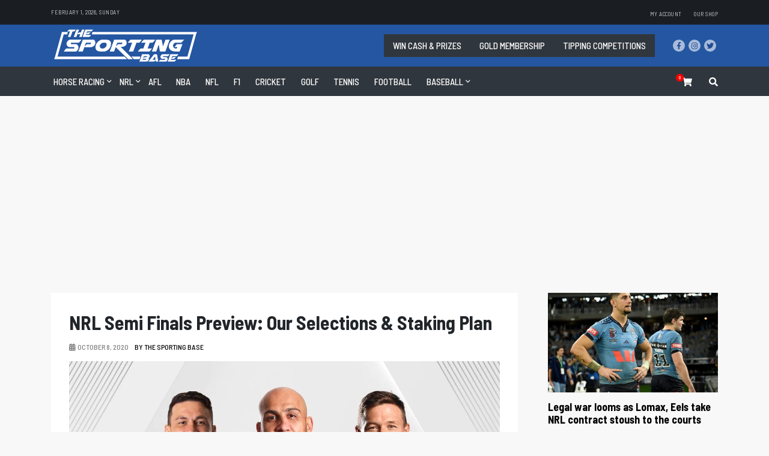

--- FILE ---
content_type: text/html; charset=UTF-8
request_url: https://thesportingbase.com/nrl-semi-finals-preview-our-selections-staking-plan/
body_size: 40255
content:
<!doctype html>
<!--[if lt IE 7]>      <html class="no-js lt-ie9 lt-ie8 lt-ie7" lang=""> <![endif]-->
<!--[if IE 7]>         <html class="no-js lt-ie9 lt-ie8" lang=""> <![endif]-->
<!--[if IE 8]>         <html class="no-js lt-ie9" lang=""> <![endif]-->
<!--[if gt IE 8]><!--> <html class="no-js" lang="en"> <!--<![endif]-->

	<!-- Twitter universal website tag code -->
<script>
!function(e,t,n,s,u,a){e.twq||(s=e.twq=function(){s.exe?s.exe.apply(s,arguments):s.queue.push(arguments);
},s.version='1.1',s.queue=[],u=t.createElement(n),u.async=!0,u.src='//static.ads-twitter.com/uwt.js',
a=t.getElementsByTagName(n)[0],a.parentNode.insertBefore(u,a))}(window,document,'script');
// Insert Twitter Pixel ID and Standard Event data below
twq('init','o98uj');
twq('track','PageView');
</script>
<!-- End Twitter universal website tag code -->
	<!-- Twitter single-event website tag code -->
<script src="//static.ads-twitter.com/oct.js" type="text/javascript"></script>
<script type="text/javascript">twttr.conversion.trackPid('o8hbc', { tw_sale_amount: 0, tw_order_quantity: 0 });</script>
<noscript>
<img height="1" width="1" style="display:none;" alt="" src="https://analytics.twitter.com/i/adsct?txn_id=o8hbc&p_id=Twitter&tw_sale_amount=0&tw_order_quantity=0" />
<img height="1" width="1" style="display:none;" alt="" src="//t.co/i/adsct?txn_id=o8hbc&p_id=Twitter&tw_sale_amount=0&tw_order_quantity=0" />
</noscript>
<!-- End Twitter single-event website tag code -->
<head>
<title>NRL Semi Finals Preview: Our Selections &amp; Staking Plan | The Sporting Base</title>
        
        <meta http-equiv="Content-Type" content="text/html; charset=utf-8">
<script type="text/javascript">
/* <![CDATA[ */
var gform;gform||(document.addEventListener("gform_main_scripts_loaded",function(){gform.scriptsLoaded=!0}),document.addEventListener("gform/theme/scripts_loaded",function(){gform.themeScriptsLoaded=!0}),window.addEventListener("DOMContentLoaded",function(){gform.domLoaded=!0}),gform={domLoaded:!1,scriptsLoaded:!1,themeScriptsLoaded:!1,isFormEditor:()=>"function"==typeof InitializeEditor,callIfLoaded:function(o){return!(!gform.domLoaded||!gform.scriptsLoaded||!gform.themeScriptsLoaded&&!gform.isFormEditor()||(gform.isFormEditor()&&console.warn("The use of gform.initializeOnLoaded() is deprecated in the form editor context and will be removed in Gravity Forms 3.1."),o(),0))},initializeOnLoaded:function(o){gform.callIfLoaded(o)||(document.addEventListener("gform_main_scripts_loaded",()=>{gform.scriptsLoaded=!0,gform.callIfLoaded(o)}),document.addEventListener("gform/theme/scripts_loaded",()=>{gform.themeScriptsLoaded=!0,gform.callIfLoaded(o)}),window.addEventListener("DOMContentLoaded",()=>{gform.domLoaded=!0,gform.callIfLoaded(o)}))},hooks:{action:{},filter:{}},addAction:function(o,r,e,t){gform.addHook("action",o,r,e,t)},addFilter:function(o,r,e,t){gform.addHook("filter",o,r,e,t)},doAction:function(o){gform.doHook("action",o,arguments)},applyFilters:function(o){return gform.doHook("filter",o,arguments)},removeAction:function(o,r){gform.removeHook("action",o,r)},removeFilter:function(o,r,e){gform.removeHook("filter",o,r,e)},addHook:function(o,r,e,t,n){null==gform.hooks[o][r]&&(gform.hooks[o][r]=[]);var d=gform.hooks[o][r];null==n&&(n=r+"_"+d.length),gform.hooks[o][r].push({tag:n,callable:e,priority:t=null==t?10:t})},doHook:function(r,o,e){var t;if(e=Array.prototype.slice.call(e,1),null!=gform.hooks[r][o]&&((o=gform.hooks[r][o]).sort(function(o,r){return o.priority-r.priority}),o.forEach(function(o){"function"!=typeof(t=o.callable)&&(t=window[t]),"action"==r?t.apply(null,e):e[0]=t.apply(null,e)})),"filter"==r)return e[0]},removeHook:function(o,r,t,n){var e;null!=gform.hooks[o][r]&&(e=(e=gform.hooks[o][r]).filter(function(o,r,e){return!!(null!=n&&n!=o.tag||null!=t&&t!=o.priority)}),gform.hooks[o][r]=e)}});
/* ]]> */
</script>


	<meta http-equiv="X-UA-Compatible" content="IE=edge">
  	<meta name="viewport" content="width=device-width, user-scalable=no, initial-scale=1, maximum-scale=1">
    <meta name="google-site-verification" content="tta457N9LE5qXbxZO1hIoGwk52XcekyJSlibfNNrRXM" />
    <link type="text/css" rel="stylesheet" href="https://thesportingbase.com/wp-content/themes/custom-theme/public/css/plugins/lightgallery-bundle.css" />
    <meta name="commission-factory-verification" content="066690bbfbdf4b01be0ca5e27a5ca2b4" />
	<!-- ACF DATA -->
  	
<!-- Google Tag Manager for WordPress by gtm4wp.com -->
<script data-cfasync="false" data-pagespeed-no-defer>
	var gtm4wp_datalayer_name = "dataLayer";
	var dataLayer = dataLayer || [];
	const gtm4wp_use_sku_instead = 0;
	const gtm4wp_currency = 'AUD';
	const gtm4wp_product_per_impression = 0;
	const gtm4wp_clear_ecommerce = false;
	const gtm4wp_datalayer_max_timeout = 2000;

	const gtm4wp_scrollerscript_debugmode         = false;
	const gtm4wp_scrollerscript_callbacktime      = 100;
	const gtm4wp_scrollerscript_readerlocation    = 150;
	const gtm4wp_scrollerscript_contentelementid  = "content";
	const gtm4wp_scrollerscript_scannertime       = 60;
</script>
<!-- End Google Tag Manager for WordPress by gtm4wp.com --><script>window._wca = window._wca || [];</script>

<!-- Search Engine Optimisation by Rank Math PRO - https://rankmath.com/ -->
<meta name="description" content="NRL Semi Finals Preview: Our Selections &amp; Staking Plan The first week of the finals threw up some high scoring games which we didn&#039;t expect but we still"/>
<meta name="robots" content="follow, index, max-snippet:-1, max-video-preview:-1, max-image-preview:large"/>
<link rel="canonical" href="https://thesportingbase.com/nrl-semi-finals-preview-our-selections-staking-plan/" />
<meta property="og:locale" content="en_US" />
<meta property="og:type" content="article" />
<meta property="og:title" content="NRL Semi Finals Preview: Our Selections &amp; Staking Plan | The Sporting Base" />
<meta property="og:description" content="NRL Semi Finals Preview: Our Selections &amp; Staking Plan The first week of the finals threw up some high scoring games which we didn&#039;t expect but we still" />
<meta property="og:url" content="https://thesportingbase.com/nrl-semi-finals-preview-our-selections-staking-plan/" />
<meta property="og:site_name" content="The Sporting Base" />
<meta property="article:publisher" content="https://www.facebook.com/thesportingbase1/" />
<meta property="article:tag" content="nrl" />
<meta property="article:section" content="NRL" />
<meta property="og:image" content="https://i0.wp.com/thesportingbase.com/wp-content/uploads/2020/10/NRL-1.jpg" />
<meta property="og:image:secure_url" content="https://i0.wp.com/thesportingbase.com/wp-content/uploads/2020/10/NRL-1.jpg" />
<meta property="og:image:width" content="1224" />
<meta property="og:image:height" content="688" />
<meta property="og:image:alt" content="Nrl" />
<meta property="og:image:type" content="image/jpeg" />
<meta property="article:published_time" content="2020-10-08T16:45:55+11:00" />
<meta name="twitter:card" content="summary_large_image" />
<meta name="twitter:title" content="NRL Semi Finals Preview: Our Selections &amp; Staking Plan | The Sporting Base" />
<meta name="twitter:description" content="NRL Semi Finals Preview: Our Selections &amp; Staking Plan The first week of the finals threw up some high scoring games which we didn&#039;t expect but we still" />
<meta name="twitter:site" content="@thesportingbase" />
<meta name="twitter:creator" content="@thesportingbase" />
<meta name="twitter:image" content="https://i0.wp.com/thesportingbase.com/wp-content/uploads/2020/10/NRL-1.jpg" />
<meta name="twitter:label1" content="Written by" />
<meta name="twitter:data1" content="The Sporting Base" />
<meta name="twitter:label2" content="Time to read" />
<meta name="twitter:data2" content="2 minutes" />
<script type="application/ld+json" class="rank-math-schema-pro">{"@context":"https://schema.org","@graph":[{"@type":"Organization","@id":"https://thesportingbase.com/#organization","name":"The Sporting Base","url":"https://thesportingbase.com","sameAs":["https://www.facebook.com/thesportingbase1/","https://twitter.com/thesportingbase"],"logo":{"@type":"ImageObject","@id":"https://thesportingbase.com/#logo","url":"https://thesportingbase.com/wp-content/uploads/2018/12/thesportbaselogo-1.png","contentUrl":"https://thesportingbase.com/wp-content/uploads/2018/12/thesportbaselogo-1.png","caption":"The Sporting Base","inLanguage":"en-AU"}},{"@type":"WebSite","@id":"https://thesportingbase.com/#website","url":"https://thesportingbase.com","name":"The Sporting Base","publisher":{"@id":"https://thesportingbase.com/#organization"},"inLanguage":"en-AU"},{"@type":"ImageObject","@id":"https://i0.wp.com/thesportingbase.com/wp-content/uploads/2020/10/NRL-1.jpg?fit=1224%2C688&amp;ssl=1","url":"https://i0.wp.com/thesportingbase.com/wp-content/uploads/2020/10/NRL-1.jpg?fit=1224%2C688&amp;ssl=1","width":"1224","height":"688","caption":"Nrl","inLanguage":"en-AU"},{"@type":"WebPage","@id":"https://thesportingbase.com/nrl-semi-finals-preview-our-selections-staking-plan/#webpage","url":"https://thesportingbase.com/nrl-semi-finals-preview-our-selections-staking-plan/","name":"NRL Semi Finals Preview: Our Selections &amp; Staking Plan | The Sporting Base","datePublished":"2020-10-08T16:45:55+11:00","dateModified":"2020-10-08T16:45:55+11:00","isPartOf":{"@id":"https://thesportingbase.com/#website"},"primaryImageOfPage":{"@id":"https://i0.wp.com/thesportingbase.com/wp-content/uploads/2020/10/NRL-1.jpg?fit=1224%2C688&amp;ssl=1"},"inLanguage":"en-AU"},{"@type":"Person","@id":"https://thesportingbase.com/nrl-semi-finals-preview-our-selections-staking-plan/#author","name":"The Sporting Base","image":{"@type":"ImageObject","@id":"https://secure.gravatar.com/avatar/f6a77a6e2ecc86d97bccdd6c6b92cad9481545201187ef5863a672d0d7c045c6?s=96&amp;r=g","url":"https://secure.gravatar.com/avatar/f6a77a6e2ecc86d97bccdd6c6b92cad9481545201187ef5863a672d0d7c045c6?s=96&amp;r=g","caption":"The Sporting Base","inLanguage":"en-AU"},"sameAs":["https://thesportingbase.com"],"worksFor":{"@id":"https://thesportingbase.com/#organization"}},{"@type":"NewsArticle","headline":"NRL Semi Finals Preview: Our Selections &amp; Staking Plan | The Sporting Base","keywords":"NRL, Rugby League","datePublished":"2020-10-08T16:45:55+11:00","dateModified":"2020-10-08T16:45:55+11:00","author":{"@id":"https://thesportingbase.com/nrl-semi-finals-preview-our-selections-staking-plan/#author","name":"The Sporting Base"},"publisher":{"@id":"https://thesportingbase.com/#organization"},"description":"NRL Semi Finals Preview: Our Selections &amp; Staking Plan The first week of the finals threw up some high scoring games which we didn&#039;t expect but we still","copyrightYear":"2020","copyrightHolder":{"@id":"https://thesportingbase.com/#organization"},"name":"NRL Semi Finals Preview: Our Selections &amp; Staking Plan | The Sporting Base","@id":"https://thesportingbase.com/nrl-semi-finals-preview-our-selections-staking-plan/#richSnippet","isPartOf":{"@id":"https://thesportingbase.com/nrl-semi-finals-preview-our-selections-staking-plan/#webpage"},"image":{"@id":"https://i0.wp.com/thesportingbase.com/wp-content/uploads/2020/10/NRL-1.jpg?fit=1224%2C688&amp;ssl=1"},"inLanguage":"en-AU","mainEntityOfPage":{"@id":"https://thesportingbase.com/nrl-semi-finals-preview-our-selections-staking-plan/#webpage"}}]}</script>
<!-- /Rank Math WordPress SEO plugin -->

<link rel='dns-prefetch' href='//static.addtoany.com' />
<link rel='dns-prefetch' href='//maps.googleapis.com' />
<link rel='dns-prefetch' href='//stats.wp.com' />
<link rel='dns-prefetch' href='//secure.gravatar.com' />
<link rel='dns-prefetch' href='//a.omappapi.com' />
<link rel='dns-prefetch' href='//www.googletagmanager.com' />
<link rel='dns-prefetch' href='//v0.wordpress.com' />
<link rel='dns-prefetch' href='//jetpack.wordpress.com' />
<link rel='dns-prefetch' href='//s0.wp.com' />
<link rel='dns-prefetch' href='//public-api.wordpress.com' />
<link rel='dns-prefetch' href='//0.gravatar.com' />
<link rel='dns-prefetch' href='//1.gravatar.com' />
<link rel='dns-prefetch' href='//2.gravatar.com' />
<link rel='dns-prefetch' href='//widgets.wp.com' />
<link rel='dns-prefetch' href='//pagead2.googlesyndication.com' />
<link rel='preconnect' href='//i0.wp.com' />
<link rel='preconnect' href='//c0.wp.com' />
<link rel="alternate" type="application/rss+xml" title="The Sporting Base &raquo; NRL Semi Finals Preview: Our Selections &#038; Staking Plan Comments Feed" href="https://thesportingbase.com/nrl-semi-finals-preview-our-selections-staking-plan/feed/" />
<link rel="alternate" title="oEmbed (JSON)" type="application/json+oembed" href="https://thesportingbase.com/wp-json/oembed/1.0/embed?url=https%3A%2F%2Fthesportingbase.com%2Fnrl-semi-finals-preview-our-selections-staking-plan%2F" />
<link rel="alternate" title="oEmbed (XML)" type="text/xml+oembed" href="https://thesportingbase.com/wp-json/oembed/1.0/embed?url=https%3A%2F%2Fthesportingbase.com%2Fnrl-semi-finals-preview-our-selections-staking-plan%2F&#038;format=xml" />
		<!-- This site uses the Google Analytics by MonsterInsights plugin v9.11.1 - Using Analytics tracking - https://www.monsterinsights.com/ -->
							<script src="//www.googletagmanager.com/gtag/js?id=G-P4NGLQBJH6"  data-cfasync="false" data-wpfc-render="false" type="text/javascript" async></script>
			<script data-cfasync="false" data-wpfc-render="false" type="text/javascript">
				var mi_version = '9.11.1';
				var mi_track_user = true;
				var mi_no_track_reason = '';
								var MonsterInsightsDefaultLocations = {"page_location":"https:\/\/thesportingbase.com\/nrl-semi-finals-preview-our-selections-staking-plan\/"};
								if ( typeof MonsterInsightsPrivacyGuardFilter === 'function' ) {
					var MonsterInsightsLocations = (typeof MonsterInsightsExcludeQuery === 'object') ? MonsterInsightsPrivacyGuardFilter( MonsterInsightsExcludeQuery ) : MonsterInsightsPrivacyGuardFilter( MonsterInsightsDefaultLocations );
				} else {
					var MonsterInsightsLocations = (typeof MonsterInsightsExcludeQuery === 'object') ? MonsterInsightsExcludeQuery : MonsterInsightsDefaultLocations;
				}

								var disableStrs = [
										'ga-disable-G-P4NGLQBJH6',
									];

				/* Function to detect opted out users */
				function __gtagTrackerIsOptedOut() {
					for (var index = 0; index < disableStrs.length; index++) {
						if (document.cookie.indexOf(disableStrs[index] + '=true') > -1) {
							return true;
						}
					}

					return false;
				}

				/* Disable tracking if the opt-out cookie exists. */
				if (__gtagTrackerIsOptedOut()) {
					for (var index = 0; index < disableStrs.length; index++) {
						window[disableStrs[index]] = true;
					}
				}

				/* Opt-out function */
				function __gtagTrackerOptout() {
					for (var index = 0; index < disableStrs.length; index++) {
						document.cookie = disableStrs[index] + '=true; expires=Thu, 31 Dec 2099 23:59:59 UTC; path=/';
						window[disableStrs[index]] = true;
					}
				}

				if ('undefined' === typeof gaOptout) {
					function gaOptout() {
						__gtagTrackerOptout();
					}
				}
								window.dataLayer = window.dataLayer || [];

				window.MonsterInsightsDualTracker = {
					helpers: {},
					trackers: {},
				};
				if (mi_track_user) {
					function __gtagDataLayer() {
						dataLayer.push(arguments);
					}

					function __gtagTracker(type, name, parameters) {
						if (!parameters) {
							parameters = {};
						}

						if (parameters.send_to) {
							__gtagDataLayer.apply(null, arguments);
							return;
						}

						if (type === 'event') {
														parameters.send_to = monsterinsights_frontend.v4_id;
							var hookName = name;
							if (typeof parameters['event_category'] !== 'undefined') {
								hookName = parameters['event_category'] + ':' + name;
							}

							if (typeof MonsterInsightsDualTracker.trackers[hookName] !== 'undefined') {
								MonsterInsightsDualTracker.trackers[hookName](parameters);
							} else {
								__gtagDataLayer('event', name, parameters);
							}
							
						} else {
							__gtagDataLayer.apply(null, arguments);
						}
					}

					__gtagTracker('js', new Date());
					__gtagTracker('set', {
						'developer_id.dZGIzZG': true,
											});
					if ( MonsterInsightsLocations.page_location ) {
						__gtagTracker('set', MonsterInsightsLocations);
					}
										__gtagTracker('config', 'G-P4NGLQBJH6', {"forceSSL":"true","anonymize_ip":"true","link_attribution":"true"} );
										window.gtag = __gtagTracker;										(function () {
						/* https://developers.google.com/analytics/devguides/collection/analyticsjs/ */
						/* ga and __gaTracker compatibility shim. */
						var noopfn = function () {
							return null;
						};
						var newtracker = function () {
							return new Tracker();
						};
						var Tracker = function () {
							return null;
						};
						var p = Tracker.prototype;
						p.get = noopfn;
						p.set = noopfn;
						p.send = function () {
							var args = Array.prototype.slice.call(arguments);
							args.unshift('send');
							__gaTracker.apply(null, args);
						};
						var __gaTracker = function () {
							var len = arguments.length;
							if (len === 0) {
								return;
							}
							var f = arguments[len - 1];
							if (typeof f !== 'object' || f === null || typeof f.hitCallback !== 'function') {
								if ('send' === arguments[0]) {
									var hitConverted, hitObject = false, action;
									if ('event' === arguments[1]) {
										if ('undefined' !== typeof arguments[3]) {
											hitObject = {
												'eventAction': arguments[3],
												'eventCategory': arguments[2],
												'eventLabel': arguments[4],
												'value': arguments[5] ? arguments[5] : 1,
											}
										}
									}
									if ('pageview' === arguments[1]) {
										if ('undefined' !== typeof arguments[2]) {
											hitObject = {
												'eventAction': 'page_view',
												'page_path': arguments[2],
											}
										}
									}
									if (typeof arguments[2] === 'object') {
										hitObject = arguments[2];
									}
									if (typeof arguments[5] === 'object') {
										Object.assign(hitObject, arguments[5]);
									}
									if ('undefined' !== typeof arguments[1].hitType) {
										hitObject = arguments[1];
										if ('pageview' === hitObject.hitType) {
											hitObject.eventAction = 'page_view';
										}
									}
									if (hitObject) {
										action = 'timing' === arguments[1].hitType ? 'timing_complete' : hitObject.eventAction;
										hitConverted = mapArgs(hitObject);
										__gtagTracker('event', action, hitConverted);
									}
								}
								return;
							}

							function mapArgs(args) {
								var arg, hit = {};
								var gaMap = {
									'eventCategory': 'event_category',
									'eventAction': 'event_action',
									'eventLabel': 'event_label',
									'eventValue': 'event_value',
									'nonInteraction': 'non_interaction',
									'timingCategory': 'event_category',
									'timingVar': 'name',
									'timingValue': 'value',
									'timingLabel': 'event_label',
									'page': 'page_path',
									'location': 'page_location',
									'title': 'page_title',
									'referrer' : 'page_referrer',
								};
								for (arg in args) {
																		if (!(!args.hasOwnProperty(arg) || !gaMap.hasOwnProperty(arg))) {
										hit[gaMap[arg]] = args[arg];
									} else {
										hit[arg] = args[arg];
									}
								}
								return hit;
							}

							try {
								f.hitCallback();
							} catch (ex) {
							}
						};
						__gaTracker.create = newtracker;
						__gaTracker.getByName = newtracker;
						__gaTracker.getAll = function () {
							return [];
						};
						__gaTracker.remove = noopfn;
						__gaTracker.loaded = true;
						window['__gaTracker'] = __gaTracker;
					})();
									} else {
										console.log("");
					(function () {
						function __gtagTracker() {
							return null;
						}

						window['__gtagTracker'] = __gtagTracker;
						window['gtag'] = __gtagTracker;
					})();
									}
			</script>
							<!-- / Google Analytics by MonsterInsights -->
		<style id='wp-img-auto-sizes-contain-inline-css' type='text/css'>
img:is([sizes=auto i],[sizes^="auto," i]){contain-intrinsic-size:3000px 1500px}
/*# sourceURL=wp-img-auto-sizes-contain-inline-css */
</style>
<style id='wp-block-library-inline-css' type='text/css'>
:root{--wp-block-synced-color:#7a00df;--wp-block-synced-color--rgb:122,0,223;--wp-bound-block-color:var(--wp-block-synced-color);--wp-editor-canvas-background:#ddd;--wp-admin-theme-color:#007cba;--wp-admin-theme-color--rgb:0,124,186;--wp-admin-theme-color-darker-10:#006ba1;--wp-admin-theme-color-darker-10--rgb:0,107,160.5;--wp-admin-theme-color-darker-20:#005a87;--wp-admin-theme-color-darker-20--rgb:0,90,135;--wp-admin-border-width-focus:2px}@media (min-resolution:192dpi){:root{--wp-admin-border-width-focus:1.5px}}.wp-element-button{cursor:pointer}:root .has-very-light-gray-background-color{background-color:#eee}:root .has-very-dark-gray-background-color{background-color:#313131}:root .has-very-light-gray-color{color:#eee}:root .has-very-dark-gray-color{color:#313131}:root .has-vivid-green-cyan-to-vivid-cyan-blue-gradient-background{background:linear-gradient(135deg,#00d084,#0693e3)}:root .has-purple-crush-gradient-background{background:linear-gradient(135deg,#34e2e4,#4721fb 50%,#ab1dfe)}:root .has-hazy-dawn-gradient-background{background:linear-gradient(135deg,#faaca8,#dad0ec)}:root .has-subdued-olive-gradient-background{background:linear-gradient(135deg,#fafae1,#67a671)}:root .has-atomic-cream-gradient-background{background:linear-gradient(135deg,#fdd79a,#004a59)}:root .has-nightshade-gradient-background{background:linear-gradient(135deg,#330968,#31cdcf)}:root .has-midnight-gradient-background{background:linear-gradient(135deg,#020381,#2874fc)}:root{--wp--preset--font-size--normal:16px;--wp--preset--font-size--huge:42px}.has-regular-font-size{font-size:1em}.has-larger-font-size{font-size:2.625em}.has-normal-font-size{font-size:var(--wp--preset--font-size--normal)}.has-huge-font-size{font-size:var(--wp--preset--font-size--huge)}.has-text-align-center{text-align:center}.has-text-align-left{text-align:left}.has-text-align-right{text-align:right}.has-fit-text{white-space:nowrap!important}#end-resizable-editor-section{display:none}.aligncenter{clear:both}.items-justified-left{justify-content:flex-start}.items-justified-center{justify-content:center}.items-justified-right{justify-content:flex-end}.items-justified-space-between{justify-content:space-between}.screen-reader-text{border:0;clip-path:inset(50%);height:1px;margin:-1px;overflow:hidden;padding:0;position:absolute;width:1px;word-wrap:normal!important}.screen-reader-text:focus{background-color:#ddd;clip-path:none;color:#444;display:block;font-size:1em;height:auto;left:5px;line-height:normal;padding:15px 23px 14px;text-decoration:none;top:5px;width:auto;z-index:100000}html :where(.has-border-color){border-style:solid}html :where([style*=border-top-color]){border-top-style:solid}html :where([style*=border-right-color]){border-right-style:solid}html :where([style*=border-bottom-color]){border-bottom-style:solid}html :where([style*=border-left-color]){border-left-style:solid}html :where([style*=border-width]){border-style:solid}html :where([style*=border-top-width]){border-top-style:solid}html :where([style*=border-right-width]){border-right-style:solid}html :where([style*=border-bottom-width]){border-bottom-style:solid}html :where([style*=border-left-width]){border-left-style:solid}html :where(img[class*=wp-image-]){height:auto;max-width:100%}:where(figure){margin:0 0 1em}html :where(.is-position-sticky){--wp-admin--admin-bar--position-offset:var(--wp-admin--admin-bar--height,0px)}@media screen and (max-width:600px){html :where(.is-position-sticky){--wp-admin--admin-bar--position-offset:0px}}

/*# sourceURL=wp-block-library-inline-css */
</style>
<style id='classic-theme-styles-inline-css' type='text/css'>
/*! This file is auto-generated */
.wp-block-button__link{color:#fff;background-color:#32373c;border-radius:9999px;box-shadow:none;text-decoration:none;padding:calc(.667em + 2px) calc(1.333em + 2px);font-size:1.125em}.wp-block-file__button{background:#32373c;color:#fff;text-decoration:none}
/*# sourceURL=/wp-includes/css/classic-themes.min.css */
</style>
<link rel='stylesheet' id='awsm-ead-public-css' href='https://thesportingbase.com/wp-content/plugins/embed-any-document/css/embed-public.min.css?ver=2.7.12' type='text/css' media='all' />
<link rel='stylesheet' id='bootstrap4-css' href='https://thesportingbase.com/wp-content/plugins/thesportingbase-widgets//vendor/twbs/bootstrap/dist/css/bootstrap.min.css?ver=521de79818ee367fdb6b56ad8200fcad' type='text/css' media='all' />
<link rel='stylesheet' id='TheSportingBaseWidgets-css' href='https://thesportingbase.com/wp-content/plugins/thesportingbase-widgets/css/main.css?ver=1751590375' type='text/css' media='all' />
<link rel='stylesheet' id='woocommerce-layout-css' href='https://c0.wp.com/p/woocommerce/10.4.3/assets/css/woocommerce-layout.css' type='text/css' media='all' />
<style id='woocommerce-layout-inline-css' type='text/css'>

	.infinite-scroll .woocommerce-pagination {
		display: none;
	}
/*# sourceURL=woocommerce-layout-inline-css */
</style>
<link rel='stylesheet' id='woocommerce-smallscreen-css' href='https://c0.wp.com/p/woocommerce/10.4.3/assets/css/woocommerce-smallscreen.css' type='text/css' media='only screen and (max-width: 768px)' />
<link rel='stylesheet' id='woocommerce-general-css' href='https://c0.wp.com/p/woocommerce/10.4.3/assets/css/woocommerce.css' type='text/css' media='all' />
<style id='woocommerce-inline-inline-css' type='text/css'>
.woocommerce form .form-row .required { visibility: visible; }
/*# sourceURL=woocommerce-inline-inline-css */
</style>
<link rel='stylesheet' id='wc-memberships-frontend-css' href='https://thesportingbase.com/wp-content/plugins/woocommerce-memberships/assets/css/frontend/wc-memberships-frontend.min.css?ver=1.27.4' type='text/css' media='all' />
<link rel='stylesheet' id='tiny-slider-css' href='https://thesportingbase.com/wp-content/themes/custom-theme/assets/extra/tiny-slider.css?ver=521de79818ee367fdb6b56ad8200fcad' type='text/css' media='all' />
<link rel='stylesheet' id='main-style-css' href='https://thesportingbase.com/wp-content/themes/custom-theme/assets/css/main.css?ver=1769910705' type='text/css' media='' />
<link rel='stylesheet' id='style-css' href='https://thesportingbase.com/wp-content/themes/custom-theme/style.css?ver=1769910705' type='text/css' media='' />
<link rel='stylesheet' id='update-css' href='https://thesportingbase.com/wp-content/themes/custom-theme/assets/css/updates.css?ver=1769910705' type='text/css' media='' />
<link rel='stylesheet' id='poll-style-css' href='https://thesportingbase.com/wp-content/themes/custom-theme/public/css/compiled/poll-form.css?ver=1769910705' type='text/css' media='' />
<link rel='stylesheet' id='modal-login-css' href='https://thesportingbase.com/wp-content/themes/custom-theme/public/css/compiled/modal-login-form.css?ver=1769910705' type='text/css' media='' />
<link rel='stylesheet' id='slick-theme-css' href='https://thesportingbase.com/wp-content/themes/custom-theme/public/css/plugins/slick/slick-theme.css?ver=521de79818ee367fdb6b56ad8200fcad' type='text/css' media='all' />
<link rel='stylesheet' id='jetpack_likes-css' href='https://c0.wp.com/p/jetpack/15.4/modules/likes/style.css' type='text/css' media='all' />
<link rel='stylesheet' id='addtoany-css' href='https://thesportingbase.com/wp-content/plugins/add-to-any/addtoany.min.css?ver=1.16' type='text/css' media='all' />
<style id='addtoany-inline-css' type='text/css'>
.addtoany_shortcode {
	margin-top: 12px !important;
}

.a2a_svg { 
	border-radius: 50% !important; 
	width: 25px !important;
	height: 25px !important;
	padding: 4px !important;
}

#a2a_copy_link_text {
	font: small-caption !important;
	font-size: 12px !important;
}
/*# sourceURL=addtoany-inline-css */
</style>
<link rel='stylesheet' id='sharedaddy-css' href='https://c0.wp.com/p/jetpack/15.4/modules/sharedaddy/sharing.css' type='text/css' media='all' />
<link rel='stylesheet' id='social-logos-css' href='https://c0.wp.com/p/jetpack/15.4/_inc/social-logos/social-logos.min.css' type='text/css' media='all' />
<script type="text/javascript" src="https://c0.wp.com/c/6.9/wp-includes/js/jquery/jquery.min.js" id="jquery-core-js"></script>
<script type="text/javascript" src="https://c0.wp.com/c/6.9/wp-includes/js/jquery/jquery-migrate.min.js" id="jquery-migrate-js"></script>
<script type="text/javascript" src="https://thesportingbase.com/wp-content/plugins/google-analytics-premium/assets/js/frontend-gtag.min.js?ver=9.11.1" id="monsterinsights-frontend-script-js" async="async" data-wp-strategy="async"></script>
<script data-cfasync="false" data-wpfc-render="false" type="text/javascript" id='monsterinsights-frontend-script-js-extra'>/* <![CDATA[ */
var monsterinsights_frontend = {"js_events_tracking":"true","download_extensions":"doc,pdf,ppt,zip,xls,docx,pptx,xlsx","inbound_paths":"[{\"path\":\"\\\/?Referrer=The%20Sporting%20Base\",\"label\":\"TopSport\"},{\"path\":\"\\\/_dwQ4dqzwJ6km8dMnUZpdM2Nd7ZgqdRLk\\\/1\\\/\",\"label\":\"PlayUp\"},{\"path\":\"\\\/amzn.to\\\/4cbWpqD\",\"label\":\"Amazon\"}]","home_url":"https:\/\/thesportingbase.com","hash_tracking":"false","v4_id":"G-P4NGLQBJH6"};/* ]]> */
</script>
<script type="text/javascript" id="addtoany-core-js-before">
/* <![CDATA[ */
window.a2a_config=window.a2a_config||{};a2a_config.callbacks=[];a2a_config.overlays=[];a2a_config.templates={};a2a_localize = {
	Share: "Share",
	Save: "Save",
	Subscribe: "Subscribe",
	Email: "Email",
	Bookmark: "Bookmark",
	ShowAll: "Show All",
	ShowLess: "Show less",
	FindServices: "Find service(s)",
	FindAnyServiceToAddTo: "Instantly find any service to add to",
	PoweredBy: "Powered by",
	ShareViaEmail: "Share via email",
	SubscribeViaEmail: "Subscribe via email",
	BookmarkInYourBrowser: "Bookmark in your browser",
	BookmarkInstructions: "Press Ctrl+D or \u2318+D to bookmark this page",
	AddToYourFavorites: "Add to your favourites",
	SendFromWebOrProgram: "Send from any email address or email program",
	EmailProgram: "Email program",
	More: "More&#8230;",
	ThanksForSharing: "Thanks for sharing!",
	ThanksForFollowing: "Thanks for following!"
};

a2a_config.icon_color="#30363d,#ffffff";

//# sourceURL=addtoany-core-js-before
/* ]]> */
</script>
<script type="text/javascript" defer src="https://static.addtoany.com/menu/page.js" id="addtoany-core-js"></script>
<script type="text/javascript" defer src="https://thesportingbase.com/wp-content/plugins/add-to-any/addtoany.min.js?ver=1.1" id="addtoany-jquery-js"></script>
<script type="text/javascript" src="https://c0.wp.com/p/woocommerce/10.4.3/assets/js/jquery-blockui/jquery.blockUI.min.js" id="wc-jquery-blockui-js" defer="defer" data-wp-strategy="defer"></script>
<script type="text/javascript" src="https://c0.wp.com/p/woocommerce/10.4.3/assets/js/js-cookie/js.cookie.min.js" id="wc-js-cookie-js" defer="defer" data-wp-strategy="defer"></script>
<script type="text/javascript" id="woocommerce-js-extra">
/* <![CDATA[ */
var woocommerce_params = {"ajax_url":"/wp-admin/admin-ajax.php","wc_ajax_url":"/?wc-ajax=%%endpoint%%","i18n_password_show":"Show password","i18n_password_hide":"Hide password"};
//# sourceURL=woocommerce-js-extra
/* ]]> */
</script>
<script type="text/javascript" src="https://c0.wp.com/p/woocommerce/10.4.3/assets/js/frontend/woocommerce.min.js" id="woocommerce-js" defer="defer" data-wp-strategy="defer"></script>
<script type="text/javascript" src="https://thesportingbase.com/wp-content/plugins/duracelltomi-google-tag-manager/dist/js/analytics-talk-content-tracking.js?ver=1.22.3" id="gtm4wp-scroll-tracking-js"></script>
<script type="text/javascript" id="WCPAY_ASSETS-js-extra">
/* <![CDATA[ */
var wcpayAssets = {"url":"https://thesportingbase.com/wp-content/plugins/woocommerce-payments/dist/"};
//# sourceURL=WCPAY_ASSETS-js-extra
/* ]]> */
</script>
<script type="text/javascript" src="https://thesportingbase.com/wp-content/themes/custom-theme/assets/js/vendor/match-height.js?ver=1" id="match-js-js"></script>
<script type="text/javascript" src="https://thesportingbase.com/wp-content/themes/custom-theme/assets/js/main.js?ver=1769910705" id="main-js-js"></script>
<script type="text/javascript" src="https://thesportingbase.com/wp-content/themes/custom-theme/public/js/plugins/slick/slick.min.js?ver=1" id="slick-js-js"></script>
<script type="text/javascript" id="syndication-js-js-extra">
/* <![CDATA[ */
var headJS = {"ajaxurl":"https://thesportingbase.com/wp-admin/admin-ajax.php"};
//# sourceURL=syndication-js-js-extra
/* ]]> */
</script>
<script type="text/javascript" src="https://thesportingbase.com/wp-content/themes/custom-theme/assets/js/syndication.js?ver=1" id="syndication-js-js"></script>
<script type="text/javascript" src="https://stats.wp.com/s-202605.js" id="woocommerce-analytics-js" defer="defer" data-wp-strategy="defer"></script>
<script type="text/javascript" id="pushengage-sdk-init-js-after">
/* <![CDATA[ */
(function(w, d) {
				w.PushEngage = w.PushEngage || [];
				w._peq = w._peq || [];
				PushEngage.push(['init', {
					appId: '17114af1-45e6-4392-9f90-d9d37ccd2896'
				}]);
				var e = d.createElement('script');
				e.src = 'https://clientcdn.pushengage.com/sdks/pushengage-web-sdk.js';
				e.async = true;
				e.type = 'text/javascript';
				d.head.appendChild(e);
			  })(window, document);
//# sourceURL=pushengage-sdk-init-js-after
/* ]]> */
</script>

<!-- Google tag (gtag.js) snippet added by Site Kit -->
<!-- Google Analytics snippet added by Site Kit -->
<script type="text/javascript" src="https://www.googletagmanager.com/gtag/js?id=G-BXTXF9NLBT" id="google_gtagjs-js" async></script>
<script type="text/javascript" id="google_gtagjs-js-after">
/* <![CDATA[ */
window.dataLayer = window.dataLayer || [];function gtag(){dataLayer.push(arguments);}
gtag("set","linker",{"domains":["thesportingbase.com"]});
gtag("js", new Date());
gtag("set", "developer_id.dZTNiMT", true);
gtag("config", "G-BXTXF9NLBT");
//# sourceURL=google_gtagjs-js-after
/* ]]> */
</script>
<link rel="https://api.w.org/" href="https://thesportingbase.com/wp-json/" /><link rel="alternate" title="JSON" type="application/json" href="https://thesportingbase.com/wp-json/wp/v2/posts/19125" /><link rel="EditURI" type="application/rsd+xml" title="RSD" href="https://thesportingbase.com/xmlrpc.php?rsd" />


<!-- This site is using AdRotate Professional v5.26 to display their advertisements - https://ajdg.solutions/ -->
<!-- AdRotate CSS -->
<style type="text/css" media="screen">
	.g { margin:0px; padding:0px; overflow:hidden; line-height:1; zoom:1; }
	.g img { height:auto; }
	.g-col { position:relative; float:left; }
	.g-col:first-child { margin-left: 0; }
	.g-col:last-child { margin-right: 0; }
	.g-wall { display:block; position:fixed; left:0; top:0; width:100%; height:100%; z-index:-1; }
	.woocommerce-page .g, .bbpress-wrapper .g { margin: 20px auto; clear:both; }
	@media only screen and (max-width: 480px) {
		.g-col, .g-dyn, .g-single { width:100%; margin-left:0; margin-right:0; }
		.woocommerce-page .g, .bbpress-wrapper .g { margin: 10px auto; }
	}
</style>
<!-- /AdRotate CSS -->

<meta name="generator" content="Site Kit by Google 1.171.0" />	<style>img#wpstats{display:none}</style>
		
<!-- Google Tag Manager for WordPress by gtm4wp.com -->
<!-- GTM Container placement set to manual -->
<script data-cfasync="false" data-pagespeed-no-defer type="text/javascript">
	var dataLayer_content = {"visitorLoginState":"logged-out","visitorType":"visitor-logged-out","pageTitle":"NRL Semi Finals Preview: Our Selections &amp; Staking Plan | The Sporting Base","pagePostType":"post","pagePostType2":"single-post","pageCategory":["nrl"],"pageAttributes":["nrl"],"pagePostAuthor":"The Sporting Base","pagePostDate":"08\/10\/2020","pagePostDateYear":2020,"pagePostDateMonth":10,"pagePostDateDay":8,"pagePostDateDayName":"Thursday","pagePostDateHour":16,"pagePostDateMinute":45,"pagePostDateIso":"2020-10-08T16:45:55+11:00","pagePostDateUnix":1602175555,"pagePostTerms":{"category":["NRL"],"post_tag":["nrl"],"meta":{"video_url":"","front_image":"","intro_text":"","post_repeater":"","rank_math_analytic_object_id":4702,"rank_math_primary_category":24,"rank_math_focus_keyword":"NRL, Rugby League","rank_math_news_sitemap_robots":"index","rank_math_robots":"a:1:{i:0;s:5:\"index\";}","rank_math_internal_links_processed":1}},"postCountOnPage":1,"postCountTotal":1,"postFormat":"standard"};
	dataLayer.push( dataLayer_content );
</script>
<script data-cfasync="false" data-pagespeed-no-defer type="text/javascript">
(function(w,d,s,l,i){w[l]=w[l]||[];w[l].push({'gtm.start':
new Date().getTime(),event:'gtm.js'});var f=d.getElementsByTagName(s)[0],
j=d.createElement(s),dl=l!='dataLayer'?'&l='+l:'';j.async=true;j.src=
'//www.googletagmanager.com/gtm.js?id='+i+dl;f.parentNode.insertBefore(j,f);
})(window,document,'script','dataLayer','GTM-MB7LSLJ');
</script>
<!-- End Google Tag Manager for WordPress by gtm4wp.com -->	<noscript><style>.woocommerce-product-gallery{ opacity: 1 !important; }</style></noscript>
	
<!-- Google AdSense meta tags added by Site Kit -->
<meta name="google-adsense-platform-account" content="ca-host-pub-2644536267352236">
<meta name="google-adsense-platform-domain" content="sitekit.withgoogle.com">
<!-- End Google AdSense meta tags added by Site Kit -->

<!-- Google AdSense snippet added by Site Kit -->
<script type="text/javascript" async="async" src="https://pagead2.googlesyndication.com/pagead/js/adsbygoogle.js?client=ca-pub-9566830816999848&amp;host=ca-host-pub-2644536267352236" crossorigin="anonymous"></script>

<!-- End Google AdSense snippet added by Site Kit -->


		<!-- MonsterInsights Media Tracking -->
		<script data-cfasync="false" data-wpfc-render="false" type="text/javascript">
			var monsterinsights_tracked_video_marks = {};
			var monsterinsights_youtube_percentage_tracking_timeouts = {};

			/* Works for YouTube and Vimeo */
			function monsterinsights_media_get_id_for_iframe( source, service ) {
				var iframeUrlParts = source.split('?');
				var stripedUrl = iframeUrlParts[0].split('/');
				var videoId = stripedUrl[ stripedUrl.length - 1 ];

				return service + '-player-' + videoId;
			}

			function monsterinsights_media_record_video_event( provider, event, label, parameters = {} ) {
				__gtagTracker('event', event, {
					event_category: 'video-' + provider,
					event_label: label,
					non_interaction: event === 'impression',
					...parameters
				});
			}

			function monsterinsights_media_maybe_record_video_progress( provider, label, videoId, videoParameters ) {
				var progressTrackingAllowedMarks = [10,25,50,75];

				if ( typeof monsterinsights_tracked_video_marks[ videoId ] == 'undefined' ) {
					monsterinsights_tracked_video_marks[ videoId ] = [];
				}

				var { video_percent } = videoParameters;

				if ( progressTrackingAllowedMarks.includes( video_percent ) && !monsterinsights_tracked_video_marks[ videoId ].includes( video_percent ) ) {
					monsterinsights_media_record_video_event( provider, 'video_progress', label, videoParameters );

					/* Prevent multiple records for the same percentage */
					monsterinsights_tracked_video_marks[ videoId ].push( video_percent );
				}
			}

			/* --- Vimeo --- */
            var monsterinsights_media_vimeo_plays = {};

            function monsterinsights_setup_vimeo_events_for_iframe(iframe, title, player) {
                var playerId = iframe.getAttribute('id');
                var videoLabel = title || iframe.title || iframe.getAttribute('src');

                if ( !playerId ) {
                    playerId = monsterinsights_media_get_id_for_iframe( iframe.getAttribute('src'), 'vimeo' );
                    iframe.setAttribute( 'id', playerId );
                }

                monsterinsights_media_vimeo_plays[playerId] = 0;

                var videoParameters = {
                    video_provider: 'vimeo',
                    video_title: title,
                    video_url: iframe.getAttribute('src')
                };

                /**
                 * Record Impression
                 **/
                monsterinsights_media_record_video_event( 'vimeo', 'impression', videoLabel, videoParameters );

                /**
                 * Record video start
                 **/
                player.on('play', function(data) {
                    let playerId = this.element.id;
                    if ( monsterinsights_media_vimeo_plays[playerId] === 0 ) {
                        monsterinsights_media_vimeo_plays[playerId]++;

                        videoParameters.video_duration = data.duration;
                        videoParameters.video_current_time = data.seconds;
                        videoParameters.video_percent = 0;

                        monsterinsights_media_record_video_event( 'vimeo', 'video_start', videoLabel, videoParameters );
                    }
                });

                /**
                 * Record video progress
                 **/
                player.on('timeupdate', function(data) {
                    var progress = Math.floor(data.percent * 100);

                    videoParameters.video_duration = data.duration;
                    videoParameters.video_current_time = data.seconds;
                    videoParameters.video_percent = progress;

                    monsterinsights_media_maybe_record_video_progress( 'vimeo', videoLabel, playerId, videoParameters );
                });

                /**
                 * Record video complete
                 **/
                player.on('ended', function(data) {
                    videoParameters.video_duration = data.duration;
                    videoParameters.video_current_time = data.seconds;
                    videoParameters.video_percent = 100;

                    monsterinsights_media_record_video_event( 'vimeo', 'video_complete', videoLabel, videoParameters );
                });
            }

			function monsterinsights_on_vimeo_load() {

				var vimeoIframes = document.querySelectorAll("iframe[src*='vimeo']");

				vimeoIframes.forEach(function( iframe ) {
                    //  Set up the player
					var player = new Vimeo.Player(iframe);

                    //  The getVideoTitle function returns a promise
                    player.getVideoTitle().then(function(title) {
                        /*
                         * Binding the events inside this callback guarantees that we
                         * always have the correct title for the video
                         */
                        monsterinsights_setup_vimeo_events_for_iframe(iframe, title, player)
                    });
				});
			}

			function monsterinsights_media_init_vimeo_events() {
				var vimeoIframes = document.querySelectorAll("iframe[src*='vimeo']");

				if ( vimeoIframes.length ) {

					/* Maybe load Vimeo API */
					if ( window.Vimeo === undefined ) {
						var tag = document.createElement("script");
						tag.src = "https://player.vimeo.com/api/player.js";
						tag.setAttribute("onload", "monsterinsights_on_vimeo_load()");
						document.body.append(tag);
					} else {
						/* Vimeo API already loaded, invoke callback */
						monsterinsights_on_vimeo_load();
					}
				}
			}

			/* --- End Vimeo --- */

			/* --- YouTube --- */
			function monsterinsights_media_on_youtube_load() {
				var monsterinsights_media_youtube_plays = {};

				function __onPlayerReady(event) {
					monsterinsights_media_youtube_plays[event.target.h.id] = 0;

					var videoParameters = {
						video_provider: 'youtube',
						video_title: event.target.videoTitle,
						video_url: event.target.playerInfo.videoUrl
					};
					monsterinsights_media_record_video_event( 'youtube', 'impression', videoParameters.video_title, videoParameters );
				}

				/**
				 * Record progress callback
				 **/
				function __track_youtube_video_progress( player, videoLabel, videoParameters ) {
					var { playerInfo } = player;
					var playerId = player.h.id;

					var duration = playerInfo.duration; /* player.getDuration(); */
					var currentTime = playerInfo.currentTime; /* player.getCurrentTime(); */

					var percentage = (currentTime / duration) * 100;
					var progress = Math.floor(percentage);

					videoParameters.video_duration = duration;
					videoParameters.video_current_time = currentTime;
					videoParameters.video_percent = progress;

					monsterinsights_media_maybe_record_video_progress( 'youtube', videoLabel, playerId, videoParameters );
				}

				function __youtube_on_state_change( event ) {
					var state = event.data;
					var player = event.target;
					var { playerInfo } = player;
					var playerId = player.h.id;

					var videoParameters = {
						video_provider: 'youtube',
						video_title: player.videoTitle,
						video_url: playerInfo.videoUrl
					};

					/**
					 * YouTube's API doesn't offer a progress or timeupdate event.
					 * We have to track progress manually by asking the player for the current time, every X milliseconds, using an
    interval
					 **/

					if ( state === YT.PlayerState.PLAYING) {
						if ( monsterinsights_media_youtube_plays[playerId] === 0 ) {
							monsterinsights_media_youtube_plays[playerId]++;
							/**
							 * Record video start
							 **/
							videoParameters.video_duration = playerInfo.duration;
							videoParameters.video_current_time = playerInfo.currentTime;
							videoParameters.video_percent = 0;

							monsterinsights_media_record_video_event( 'youtube', 'video_start', videoParameters.video_title, videoParameters );
						}

						monsterinsights_youtube_percentage_tracking_timeouts[ playerId ] = setInterval(
							__track_youtube_video_progress,
							500,
							player,
							videoParameters.video_title,
							videoParameters
						);
					} else if ( state === YT.PlayerState.PAUSED ) {
						/* When the video is paused clear the interval */
						clearInterval( monsterinsights_youtube_percentage_tracking_timeouts[ playerId ] );
					} else if ( state === YT.PlayerState.ENDED ) {

						/**
						 * Record video complete
						 **/
						videoParameters.video_duration = playerInfo.duration;
						videoParameters.video_current_time = playerInfo.currentTime;
						videoParameters.video_percent = 100;

						monsterinsights_media_record_video_event( 'youtube', 'video_complete', videoParameters.video_title, videoParameters );
						clearInterval( monsterinsights_youtube_percentage_tracking_timeouts[ playerId ] );
					}
				}

				var youtubeIframes = document.querySelectorAll("iframe[src*='youtube'],iframe[src*='youtu.be']");

				youtubeIframes.forEach(function( iframe ) {
					var playerId = iframe.getAttribute('id');

					if ( !playerId ) {
						playerId = monsterinsights_media_get_id_for_iframe( iframe.getAttribute('src'), 'youtube' );
						iframe.setAttribute( 'id', playerId );
					}

					new YT.Player(playerId, {
						events: {
							onReady: __onPlayerReady,
							onStateChange: __youtube_on_state_change
						}
					});
				});
			}

			function monsterinsights_media_load_youtube_api() {
				if ( window.YT ) {
					return;
				}

				var youtubeIframes = document.querySelectorAll("iframe[src*='youtube'],iframe[src*='youtu.be']");
				if ( 0 === youtubeIframes.length ) {
					return;
				}

				var tag = document.createElement("script");
				tag.src = "https://www.youtube.com/iframe_api";
				var firstScriptTag = document.getElementsByTagName('script')[0];
				firstScriptTag.parentNode.insertBefore(tag, firstScriptTag);
			}

			function monsterinsights_media_init_youtube_events() {
				/* YouTube always looks for a function called onYouTubeIframeAPIReady */
				window.onYouTubeIframeAPIReady = monsterinsights_media_on_youtube_load;
			}
			/* --- End YouTube --- */

			/* --- HTML Videos --- */
			function monsterinsights_media_init_html_video_events() {
				var monsterinsights_media_html_plays = {};
				var videos = document.querySelectorAll('video');
				var videosCount = 0;

				videos.forEach(function( video ) {

					var videoLabel = video.title;

					if ( !videoLabel ) {
						var videoCaptionEl = video.nextElementSibling;

						if ( videoCaptionEl && videoCaptionEl.nodeName.toLowerCase() === 'figcaption' ) {
							videoLabel = videoCaptionEl.textContent;
						} else {
							videoLabel = video.getAttribute('src');
						}
					}

					var videoTitle = videoLabel;

					var playerId = video.getAttribute('id');

					if ( !playerId ) {
						playerId = 'html-player-' + videosCount;
						video.setAttribute('id', playerId);
					}

					monsterinsights_media_html_plays[playerId] = 0

					var videoSrc = video.getAttribute('src')

					if ( ! videoSrc && video.currentSrc ) {
						videoSrc = video.currentSrc;
					}

					var videoParameters = {
						video_provider: 'html',
						video_title: videoTitle ? videoTitle : videoSrc,
						video_url: videoSrc,
					};

					/**
					 * Record Impression
					 **/
					monsterinsights_media_record_video_event( 'html', 'impression', videoLabel, videoParameters );

					/**
					 * Record video start
					 **/
					video.addEventListener('play', function(event) {
						let playerId = event.target.id;
						if ( monsterinsights_media_html_plays[playerId] === 0 ) {
							monsterinsights_media_html_plays[playerId]++;

							videoParameters.video_duration = video.duration;
							videoParameters.video_current_time = video.currentTime;
							videoParameters.video_percent = 0;

							monsterinsights_media_record_video_event( 'html', 'video_start', videoLabel, videoParameters );
						}
					}, false );

					/**
					 * Record video progress
					 **/
					video.addEventListener('timeupdate', function() {
						var percentage = (video.currentTime / video.duration) * 100;
						var progress = Math.floor(percentage);

						videoParameters.video_duration = video.duration;
						videoParameters.video_current_time = video.currentTime;
						videoParameters.video_percent = progress;

						monsterinsights_media_maybe_record_video_progress( 'html', videoLabel, playerId, videoParameters );
					}, false );

					/**
					 * Record video complete
					 **/
					video.addEventListener('ended', function() {
						var percentage = (video.currentTime / video.duration) * 100;
						var progress = Math.floor(percentage);

						videoParameters.video_duration = video.duration;
						videoParameters.video_current_time = video.currentTime;
						videoParameters.video_percent = progress;

						monsterinsights_media_record_video_event( 'html', 'video_complete', videoLabel, videoParameters );
					}, false );

					videosCount++;
				});
			}
			/* --- End HTML Videos --- */

			function monsterinsights_media_init_video_events() {
				/**
				 * HTML Video - Attach events & record impressions
				 */
				monsterinsights_media_init_html_video_events();

				/**
				 * Vimeo - Attach events & record impressions
				 */
				monsterinsights_media_init_vimeo_events();

				monsterinsights_media_load_youtube_api();
			}

			/* Attach events */
			function monsterinsights_media_load() {

				if ( typeof(__gtagTracker) === 'undefined' ) {
					setTimeout(monsterinsights_media_load, 200);
					return;
				}

				if ( document.readyState === "complete" ) { // Need this for cookie plugin.
					monsterinsights_media_init_video_events();
				} else if ( window.addEventListener ) {
					window.addEventListener( "load", monsterinsights_media_init_video_events, false );
				} else if ( window.attachEvent ) {
					window.attachEvent( "onload", monsterinsights_media_init_video_events);
				}

				/**
				 * YouTube - Attach events & record impressions.
				 * We don't need to attach this into page load event
				 * because we already use YT function "onYouTubeIframeAPIReady"
				 * and this will help on using onReady event with the player instantiation.
				 */
				monsterinsights_media_init_youtube_events();
			}

			monsterinsights_media_load();
		</script>
		<!-- End MonsterInsights Media Tracking -->

		
<link rel="icon" href="https://i0.wp.com/thesportingbase.com/wp-content/uploads/2025/10/android-chrome-512x512-1.png?fit=32%2C32&#038;ssl=1" sizes="32x32" />
<link rel="icon" href="https://i0.wp.com/thesportingbase.com/wp-content/uploads/2025/10/android-chrome-512x512-1.png?fit=192%2C192&#038;ssl=1" sizes="192x192" />
<link rel="apple-touch-icon" href="https://i0.wp.com/thesportingbase.com/wp-content/uploads/2025/10/android-chrome-512x512-1.png?fit=180%2C180&#038;ssl=1" />
<meta name="msapplication-TileImage" content="https://i0.wp.com/thesportingbase.com/wp-content/uploads/2025/10/android-chrome-512x512-1.png?fit=270%2C270&#038;ssl=1" />
		<style type="text/css" id="wp-custom-css">
			body #wfacp-e-form .wfacp_main_form .woocommerce-cart-form__cart-item.cart_item .product-price,
.wfacp_product_sec_start .woocommerce-Price-amount.amount{
    word-break: keep-all;
}
.grecaptcha-badge { visibility: hidden; }		</style>
		
  	<!-- GOOGLE TAG MANAGER -->
	
	<!-- GOOGLE TRACKING OPTION -->
	
	<!-- CUSTOM CSS -->
			<style>.mailpoet_paragraph .mailpoet_radio_label{
margin-bottom: 0;
margin-top: 0.5rem;
}
.mailpoet_paragraph input[type=radio]{
width: 15px;
    height: 15px;
appearance: auto;
position:relative;
top: 2px;
}

.woocommerce-lost-password .lost_reset_password input,
.woocommerce-MyAccount-content .my-membership-section .shop_table .form-row input {
    border: 1px solid black;
}

body #wfacp-e-form .wfacp_main_form .woocommerce-cart-form__cart-item.cart_item .product-price,
.wfacp_product_sec_start .woocommerce-Price-amount.amount{
    word-break: keep-all;
}


.mailpoet_form {max-height: 100% !important}
.single-post .contents-wrapper p > a{margin-bottom:3px; margin-top: 3px; margin-right: 3px;}
.ads {
    text-align: center;
}
h1.hidden {
    display: none;
}
input#account_password {
    border: 1px solid #000000;
    height: 42px;
    padding-left: 8px;
    color: #959494;
    font-size: 15px;
    font-weight: 500;
}
.first-section .inner-wrapper .inner-right-news .news-wrapper .inner-wrapper-title .cat a {display: none;}


@media screen and (max-width: 992px) {
    .cat-menu-section .inner-wrapper .inner-catmenu ul li {
        padding: 0 0.5rem 0 0;
    }
}

@media screen and (max-width: 1920px) {
    .cat-menu-section .inner-wrapper .inner-catmenu {
        width: 90%;
    }
    .cat-menu-section .inner-wrapper .inner-subsearch {
        width: 10%;
    }
    .sticky-top .cat-menu-section .inner-wrapper .inner-catmenu ul li { 
        padding: 0 0.625rem 0 0;
    }
    .cat-menu-section .inner-wrapper .inner-catmenu ul li {
        padding: 0 1.05rem 0 0;
    }
}

@media screen and (min-width: 1200px) {
    .content-tabs-new #tabs-content .tab-content .inner-product-wrapper .pro-wrap .cat-wrap ul.products li.product-type-subscription .inner-product-wrap a.woocommerce-LoopProduct-link span.price .amount .woocommerce-Price-currencySymbol, .content-tabs-new #tabs-content .tab-content .inner-product-wrapper .pro-wrap .cat-wrap ul.products li.product-type-subscription .inner-product-wrap .prod-heading-wrap span.price .amount .woocommerce-Price-currencySymbol {
    display: initial;
}

    .content-tabs #tabs-content .tab-content .inner-product-wrapper .pro-wrap .cat-wrap ul.products li.product-type-subscription .inner-product-wrap a.woocommerce-LoopProduct-link span.price .amount .woocommerce-Price-currencySymbol, .content-tabs #tabs-content .tab-content .inner-product-wrapper .pro-wrap .cat-wrap ul.products li.product-type-subscription .inner-product-wrap .prod-heading-wrap span.price .amount .woocommerce-Price-currencySymbol {
    display: initial;
}
}

.cat-menu-section .inner-wrapper .inner-catmenu {
width:90%;
}
.cat-menu-section .inner-wrapper .inner-subsearch {
width:10%;
}

</style>
	
 	<!-- CUSTOM JS -->
 	 		<script defer>$(function(){
  $('.page-id-13850 table').addClass('table table-striped');
  $('.page-id-13850 table tr:first-child td').each(function() {
    $(this).replaceWith('<th>' + $(this).text() + '</th>');
 });
});

// DOMCONTENTLOADED
document.addEventListener( 'DOMContentLoaded', function() {
    
    var floatingYoutube = document.querySelectorAll( '.floating-youtube' );

    // CHECK IF THERE IS A YOUTUBE VIDEO
    if ( floatingYoutube.length > 0 ) {

        // LOOP THROUGH ALL VIDEOS
        floatingYoutube.forEach( function( video ) {
            // GET THE VIDEO ID
            var videoId = video.getAttribute( 'data-youtube-id' );
            // vide container wrap
            var videoContainerWrap = video.querySelector( '.floating-youtube-container' );
            // video container
            var videoContainer = video.querySelector( '.floating-youtube-video' );
            // CREATE THE IFRAME
            var iframe = document.createElement( 'iframe' );
            // SET THE IFRAME ATTRIBUTES
            //iframe.setAttribute( 'src', 'https://www.youtube.com/embed/' + videoId + '?autoplay=1&loop=1&playlist=' + videoId );
iframe.setAttribute( 'src', 'https://www.youtube.com/embed/' + videoId + '&autoplay=1&mute=1' );
            iframe.setAttribute( 'frameborder', '0' );
            iframe.setAttribute( 'allow', 'accelerometer; autoplay; encrypted-media; gyroscope; picture-in-picture' );
            iframe.setAttribute( 'allowfullscreen', '' );
            // APPEND THE IFRAME TO THE VIDEO
            videoContainer.appendChild( iframe );

            // WINDOW SCROLL
            /*window.addEventListener( 'scroll', function() {

                var containerTop = video.offsetTop;
                var containerBottom = containerTop + video.offsetHeight;
                var scrollTop = window.scrollY;
                var windowHeight = window.innerHeight;

                if ( scrollTop + windowHeight > containerTop && scrollTop < containerBottom ) {
                    var offset = ( scrollTop + windowHeight - containerTop ) / 2;
                    videoContainerWrap.style.transform = 'translateY(' + offset + 'px)';
                }
            } );*/
        } );
    }

$('body .floating-youtube-container').sticky();
} );

</script>
 	
     <style>
         .dittywrapper{
            min-height:24px;
         }

         .mob-menu-section{
             max-height:70px;
             display: block;
         }

        .mob-logo{
            min-height:42.3375px;
        }
        @media (min-width: 1200px){
            .mob-logo{
            min-height:70px;
        }
        .cat-menu-section{
            max-height:56.4px;
        }
        }
        .tdm-section{
            min-height: 40.4px;

        }
    </style>

 	<!-- GOOGLE ANALYTICS -->
 		<script id="mcjs">!function(c,h,i,m,p){m=c.createElement(h),p=c.getElementsByTagName(h)[0],m.async=1,m.src=i,p.parentNode.insertBefore(m,p)}(document,"script","https://chimpstatic.com/mcjs-connected/js/users/8e35decfaf0953526cdc87f66/b91a9e19906a1016dda351708.js");</script>
	<script id="mcjs">!function(c,h,i,m,p){m=c.createElement(h),p=c.getElementsByTagName(h)[0],m.async=1,m.src=i,p.parentNode.insertBefore(m,p)}(document,"script","https://chimpstatic.com/mcjs-connected/js/users/f6f6871f978ffcf70cb044cc4/15f26671b18c84d892a5f44c7.js");</script>
	<!-- MailerLite Universal -->
	<script>
		(function(m,a,i,l,e,r){ m['MailerLiteObject']=e;function f(){
		var c={ a:arguments,q:[]};var r=this.push(c);return "number"!=typeof r?r:f.bind(c.q);}
		f.q=f.q||[];m[e]=m[e]||f.bind(f.q);m[e].q=m[e].q||f.q;r=a.createElement(i);
		var _=a.getElementsByTagName(i)[0];r.async=1;r.src=l+'?v'+(~~(new Date().getTime()/1000000));
		_.parentNode.insertBefore(r,_);})(window, document, 'script', 'https://static.mailerlite.com/js/universal.js', 'ml');
		var ml_account = ml('accounts', '1702398', 'y5q2i7x1t7', 'load');
	</script>
	<!-- End MailerLite Universal -->

    <script type="text/javascript">
        adroll_adv_id = "L5FVFNVO7JBAJCLM7VLWBN";
        adroll_pix_id = "GNYBJD5ZIBHD3JWXF55TOQ";
        adroll_version = "2.0";

        (function(w, d, e, o, a) {
            w.__adroll_loaded = true;
            w.adroll = w.adroll || [];
            w.adroll.f = [ 'setProperties', 'identify', 'track' ];
            var roundtripUrl = "https://s.adroll.com/j/" + adroll_adv_id
                    + "/roundtrip.js";
            for (a = 0; a < w.adroll.f.length; a++) {
                w.adroll[w.adroll.f[a]] = w.adroll[w.adroll.f[a]] || (function(n) {
                    return function() {
                        w.adroll.push([ n, arguments ])
                    }
                })(w.adroll.f[a])
            }

            e = d.createElement('script');
            o = d.getElementsByTagName('script')[0];
            e.async = 1;
            e.src = roundtripUrl;
            o.parentNode.insertBefore(e, o);
        })(window, document);
        adroll.track("pageView");
    </script>
</head>
<body class="wp-singular post-template-default single single-post postid-19125 single-format-standard wp-theme-custom-theme inner theme-custom-theme woocommerce-no-js"  data-directory-uri="https://thesportingbase.com/wp-content/themes/custom-theme">
    	<noscript>
		<iframe src="https://www.googletagmanager.com/ns.html?id=" height="0" width="0" style="display:none;visibility:hidden"></iframe>
	</noscript>
	<!--[if lt IE 9]>
		<script src="//cdnjs.cloudflare.com/ajax/libs/html5shiv/3.7.3/html5shiv.min.js"></script>
	<![endif]-->
	<!--[if lt IE 8]>
		<p class="browserupgrade">You are using an <strong>outdated</strong> browser. Please <a href="https://browsehappy.com/">upgrade your browser</a> to improve your experience.</p>
	<![endif]-->
    <aside id="sidepanel" class="offcanvas-menu">
        <div class="soc-lang-sec">
			<!--
            <div class="inner-lang">
                [google-translator]			</div>
		-->
                            <div class="inner-list-soc">
                                            <div class="item">
                            <a href="https://www.facebook.com/thesportingbase1/" target="_blank">
                                <i class="fab fa-facebook-f"></i>                            </a>
                        </div>
                                            <div class="item">
                            <a href="https://www.instagram.com/thesportingbase/" target="_blank">
                                <i class="fab fa-instagram"></i>                            </a>
                        </div>
                                            <div class="item">
                            <a href="https://twitter.com/thesportingbase" target="_blank">
                                <i class="fab fa-twitter"></i>                            </a>
                        </div>
                                    </div>
                        <div class="subs-search-icon">
                <!--<div class="item">
                    <a href="#" data-toggle="modal" data-target="#subscribe">Subscribe</a>
                </div>-->
                <div class="item">
                                        <a href="https://thesportingbase.com/cart/" class="cart-btn" style="position: relative;"><i class="fas fa-shopping-cart"></i> <span class="cart-count" style="font-weight: 500;position: absolute;top: -4px;left: -10px;width: 13px;height: 13px;border-radius: 50%;background: red;display: flex;align-items: center;justify-content: center;font-size: 8px;">0</span></a>
                </div>
                <div class="item h-search">
                    <a href="#"><i class="fas fa-search"></i></a>
                </div>
            </div>
        </div>
        <div class="menu wrap">
            <ul id="menu-primary-menu" class="primary-menu"><li id="menu-item-8758" class="my-account-menu menu-item menu-item-type-post_type menu-item-object-page menu-item-8758"><a href="" data-toggle="modal" data-target="#user_acc_login">My account</a></li>
<li id="menu-item-104044" class="menu-item menu-item-type-post_type menu-item-object-page menu-item-104044"><a href="https://thesportingbase.com/shop/">Our Shop</a></li>
</ul><ul id="menu-category-menu" class="category-menu"><li id="menu-item-137649" class="d-lg-none menu-item menu-item-type-custom menu-item-object-custom menu-item-has-children menu-item-137649"><a>Win Cash &#038; Prizes</a>
<ul class="sub-menu">
	<li id="menu-item-133475" class="menu-item menu-item-type-post_type menu-item-object-page menu-item-133475"><a href="https://thesportingbase.com/enter-our-250-cash-prize-giveaway/">Enter $500 Giveaway</a></li>
	<li id="menu-item-137650" class="menu-item menu-item-type-post_type menu-item-object-page menu-item-137650"><a href="https://thesportingbase.com/win-a-premium-lacoste-polo-shirt/">Win A Lacoste Polo Shirt!</a></li>
</ul>
</li>
<li id="menu-item-120818" class="d-lg-none menu-item menu-item-type-custom menu-item-object-custom menu-item-has-children menu-item-120818"><a href="#">Gold Membership</a>
<ul class="sub-menu">
	<li id="menu-item-138064" class="menu-item menu-item-type-post_type menu-item-object-product menu-item-138064"><a href="https://thesportingbase.com/product/gold-membership-package/">View Gold Membership Package</a></li>
	<li id="menu-item-123178" class="menu-item menu-item-type-post_type menu-item-object-page menu-item-123178"><a href="https://thesportingbase.com/500-gold-member-tipping-competition/">$650 Gold Tipping Competition</a></li>
	<li id="menu-item-123957" class="menu-item menu-item-type-post_type menu-item-object-page menu-item-123957"><a href="https://thesportingbase.com/500-gold-member-racing-competition-overall-leaderboard/">Gold Competition Overall Leaderboard</a></li>
</ul>
</li>
<li id="menu-item-21578" class="tipping-menu-items menu-item menu-item-type-custom menu-item-object-custom menu-item-has-children menu-item-21578"><a href="#">Tipping Comps</a>
<ul class="sub-menu">
	<li id="menu-item-100017" class="menu-item menu-item-type-post_type menu-item-object-page menu-item-100017"><a href="https://thesportingbase.com/our-racing-tipping-competitions-hub/">Racing Competitions</a></li>
	<li id="menu-item-116321" class="menu-item menu-item-type-post_type menu-item-object-page menu-item-116321"><a href="https://thesportingbase.com/enter-our-250-cash-prize-giveaway/">$200 Cash Giveaway</a></li>
	<li id="menu-item-132700" class="menu-item menu-item-type-post_type menu-item-object-page menu-item-132700"><a href="https://thesportingbase.com/nrl-weekly-250-tipping-competition/">NRL Weekly Tipping Competition</a></li>
	<li id="menu-item-122533" class="menu-item menu-item-type-post_type menu-item-object-page menu-item-122533"><a href="https://thesportingbase.com/500-gold-member-tipping-competition/">$750 Gold Member Tipping Competition</a></li>
</ul>
</li>
<li id="menu-item-131264" class="menu-item menu-item-type-taxonomy menu-item-object-category menu-item-has-children menu-item-131264"><a href="https://thesportingbase.com/horse-racing/">Horse Racing</a>
<ul class="sub-menu">
	<li id="menu-item-105115" class="menu-item menu-item-type-taxonomy menu-item-object-category menu-item-105115"><a href="https://thesportingbase.com/horse-racing/">Tips &#038; News</a></li>
	<li id="menu-item-105846" class="menu-item menu-item-type-post_type menu-item-object-page menu-item-105846"><a href="https://thesportingbase.com/premium-sydney-racing-tipping-competition/">Sydney Competition</a></li>
	<li id="menu-item-105847" class="menu-item menu-item-type-post_type menu-item-object-page menu-item-105847"><a href="https://thesportingbase.com/melbourne-racing-tipping-competition/">Melbourne Competition</a></li>
</ul>
</li>
<li id="menu-item-131447" class="menu-item menu-item-type-taxonomy menu-item-object-category current-post-ancestor current-menu-parent current-post-parent menu-item-has-children menu-item-131447"><a href="https://thesportingbase.com/nrl/">NRL</a>
<ul class="sub-menu">
	<li id="menu-item-105850" class="menu-item menu-item-type-taxonomy menu-item-object-category current-post-ancestor current-menu-parent current-post-parent menu-item-105850"><a href="https://thesportingbase.com/nrl/">Tips &#038; News</a></li>
	<li id="menu-item-132701" class="menu-item menu-item-type-post_type menu-item-object-page menu-item-132701"><a href="https://thesportingbase.com/nrl-weekly-250-tipping-competition/">NRL Weekly Tipping Competition</a></li>
</ul>
</li>
<li id="menu-item-131448" class="menu-item menu-item-type-taxonomy menu-item-object-category menu-item-131448"><a href="https://thesportingbase.com/afl/">AFL</a></li>
<li id="menu-item-3082" class="menu-item menu-item-type-taxonomy menu-item-object-category menu-item-3082"><a href="https://thesportingbase.com/nba/">NBA</a></li>
<li id="menu-item-37405" class="menu-item menu-item-type-taxonomy menu-item-object-category menu-item-37405"><a href="https://thesportingbase.com/nfl/">NFL</a></li>
<li id="menu-item-107259" class="menu-item menu-item-type-taxonomy menu-item-object-category menu-item-107259"><a href="https://thesportingbase.com/formula-1/">F1</a></li>
<li id="menu-item-3072" class="menu-item menu-item-type-taxonomy menu-item-object-category menu-item-3072"><a href="https://thesportingbase.com/cricket/">CRICKET</a></li>
<li id="menu-item-3075" class="menu-item menu-item-type-taxonomy menu-item-object-category menu-item-3075"><a href="https://thesportingbase.com/golf/">GOLF</a></li>
<li id="menu-item-3088" class="menu-item menu-item-type-taxonomy menu-item-object-category menu-item-3088"><a href="https://thesportingbase.com/tennis/">TENNIS</a></li>
<li id="menu-item-3073" class="menu-item menu-item-type-taxonomy menu-item-object-category menu-item-3073"><a href="https://thesportingbase.com/football/">Football</a></li>
<li id="menu-item-138266" class="menu-item menu-item-type-taxonomy menu-item-object-category menu-item-has-children menu-item-138266"><a href="https://thesportingbase.com/baseball/">Baseball</a>
<ul class="sub-menu">
	<li id="menu-item-156801" class="menu-item menu-item-type-taxonomy menu-item-object-category menu-item-156801"><a href="https://thesportingbase.com/baseball/mlb/">MLB</a></li>
	<li id="menu-item-156800" class="menu-item menu-item-type-taxonomy menu-item-object-category menu-item-156800"><a href="https://thesportingbase.com/baseball/abl/">ABL</a></li>
</ul>
</li>
</ul>        </div>

    </aside>
    <div id="mobile-menu-overlay" class="mobile-menu-overlay active"></div>
    <main id="main">
            <section class="tdm-section">
        <div class="container">
            <div class="row">
                <div class="col col-12">
                    <div class="inner-wrapper">
                        <div class="inner-date">
                                                        February 1, 2026, Sunday                        </div>
                        <div class="inner-menu">
                            <ul id="menu-primary-menu-1" class="primary-menu"><li class="my-account-menu menu-item menu-item-type-post_type menu-item-object-page menu-item-8758"><a href="" data-toggle="modal" data-target="#user_acc_login">My account</a></li>
<li class="menu-item menu-item-type-post_type menu-item-object-page menu-item-104044"><a href="https://thesportingbase.com/shop/">Our Shop</a></li>
</ul><ul id="menu-category-menu-1" class="category-menu"><li class="d-lg-none menu-item menu-item-type-custom menu-item-object-custom menu-item-has-children menu-item-137649"><a>Win Cash &#038; Prizes</a>
<ul class="sub-menu">
	<li class="menu-item menu-item-type-post_type menu-item-object-page menu-item-133475"><a href="https://thesportingbase.com/enter-our-250-cash-prize-giveaway/">Enter $500 Giveaway</a></li>
	<li class="menu-item menu-item-type-post_type menu-item-object-page menu-item-137650"><a href="https://thesportingbase.com/win-a-premium-lacoste-polo-shirt/">Win A Lacoste Polo Shirt!</a></li>
</ul>
</li>
<li class="d-lg-none menu-item menu-item-type-custom menu-item-object-custom menu-item-has-children menu-item-120818"><a href="#">Gold Membership</a>
<ul class="sub-menu">
	<li class="menu-item menu-item-type-post_type menu-item-object-product menu-item-138064"><a href="https://thesportingbase.com/product/gold-membership-package/">View Gold Membership Package</a></li>
	<li class="menu-item menu-item-type-post_type menu-item-object-page menu-item-123178"><a href="https://thesportingbase.com/500-gold-member-tipping-competition/">$650 Gold Tipping Competition</a></li>
	<li class="menu-item menu-item-type-post_type menu-item-object-page menu-item-123957"><a href="https://thesportingbase.com/500-gold-member-racing-competition-overall-leaderboard/">Gold Competition Overall Leaderboard</a></li>
</ul>
</li>
<li class="tipping-menu-items menu-item menu-item-type-custom menu-item-object-custom menu-item-has-children menu-item-21578"><a href="#">Tipping Comps</a>
<ul class="sub-menu">
	<li class="menu-item menu-item-type-post_type menu-item-object-page menu-item-100017"><a href="https://thesportingbase.com/our-racing-tipping-competitions-hub/">Racing Competitions</a></li>
	<li class="menu-item menu-item-type-post_type menu-item-object-page menu-item-116321"><a href="https://thesportingbase.com/enter-our-250-cash-prize-giveaway/">$200 Cash Giveaway</a></li>
	<li class="menu-item menu-item-type-post_type menu-item-object-page menu-item-132700"><a href="https://thesportingbase.com/nrl-weekly-250-tipping-competition/">NRL Weekly Tipping Competition</a></li>
	<li class="menu-item menu-item-type-post_type menu-item-object-page menu-item-122533"><a href="https://thesportingbase.com/500-gold-member-tipping-competition/">$750 Gold Member Tipping Competition</a></li>
</ul>
</li>
<li class="menu-item menu-item-type-taxonomy menu-item-object-category menu-item-has-children menu-item-131264"><a href="https://thesportingbase.com/horse-racing/">Horse Racing</a>
<ul class="sub-menu">
	<li class="menu-item menu-item-type-taxonomy menu-item-object-category menu-item-105115"><a href="https://thesportingbase.com/horse-racing/">Tips &#038; News</a></li>
	<li class="menu-item menu-item-type-post_type menu-item-object-page menu-item-105846"><a href="https://thesportingbase.com/premium-sydney-racing-tipping-competition/">Sydney Competition</a></li>
	<li class="menu-item menu-item-type-post_type menu-item-object-page menu-item-105847"><a href="https://thesportingbase.com/melbourne-racing-tipping-competition/">Melbourne Competition</a></li>
</ul>
</li>
<li class="menu-item menu-item-type-taxonomy menu-item-object-category current-post-ancestor current-menu-parent current-post-parent menu-item-has-children menu-item-131447"><a href="https://thesportingbase.com/nrl/">NRL</a>
<ul class="sub-menu">
	<li class="menu-item menu-item-type-taxonomy menu-item-object-category current-post-ancestor current-menu-parent current-post-parent menu-item-105850"><a href="https://thesportingbase.com/nrl/">Tips &#038; News</a></li>
	<li class="menu-item menu-item-type-post_type menu-item-object-page menu-item-132701"><a href="https://thesportingbase.com/nrl-weekly-250-tipping-competition/">NRL Weekly Tipping Competition</a></li>
</ul>
</li>
<li class="menu-item menu-item-type-taxonomy menu-item-object-category menu-item-131448"><a href="https://thesportingbase.com/afl/">AFL</a></li>
<li class="menu-item menu-item-type-taxonomy menu-item-object-category menu-item-3082"><a href="https://thesportingbase.com/nba/">NBA</a></li>
<li class="menu-item menu-item-type-taxonomy menu-item-object-category menu-item-37405"><a href="https://thesportingbase.com/nfl/">NFL</a></li>
<li class="menu-item menu-item-type-taxonomy menu-item-object-category menu-item-107259"><a href="https://thesportingbase.com/formula-1/">F1</a></li>
<li class="menu-item menu-item-type-taxonomy menu-item-object-category menu-item-3072"><a href="https://thesportingbase.com/cricket/">CRICKET</a></li>
<li class="menu-item menu-item-type-taxonomy menu-item-object-category menu-item-3075"><a href="https://thesportingbase.com/golf/">GOLF</a></li>
<li class="menu-item menu-item-type-taxonomy menu-item-object-category menu-item-3088"><a href="https://thesportingbase.com/tennis/">TENNIS</a></li>
<li class="menu-item menu-item-type-taxonomy menu-item-object-category menu-item-3073"><a href="https://thesportingbase.com/football/">Football</a></li>
<li class="menu-item menu-item-type-taxonomy menu-item-object-category menu-item-has-children menu-item-138266"><a href="https://thesportingbase.com/baseball/">Baseball</a>
<ul class="sub-menu">
	<li class="menu-item menu-item-type-taxonomy menu-item-object-category menu-item-156801"><a href="https://thesportingbase.com/baseball/mlb/">MLB</a></li>
	<li class="menu-item menu-item-type-taxonomy menu-item-object-category menu-item-156800"><a href="https://thesportingbase.com/baseball/abl/">ABL</a></li>
</ul>
</li>
</ul>                        </div>
                    </div>
                </div>
            </div>
        </div>
    </section>

    <section class="mob-menu-section">
        <div class="container">
            <div class="row">
                <div class="col col-12">
                    <div class="inner-wrapper">
                        <div class="mob-logo">
                            <a href="https://thesportingbase.com" class="site-logo">
                                <img class='img-fluid' src='https://i0.wp.com/thesportingbase.com/wp-content/uploads/2021/01/tbs-2021.png?fit=248%2C70&ssl=1' alt='Tbs 2021'>                            </a>
                        </div>
                        <div class="tipping-menu-wrapper d-none d-lg-flex" style="align-items: center; justify-content: flex-end; gap: 1rem">
                            <ul id="menu-top-navigation" class="top-navigation"><li id="menu-item-138291" class="pointers-events-none menu-item menu-item-type-custom menu-item-object-custom menu-item-has-children menu-item-138291"><a href="#">Win Cash &#038; Prizes</a>
<ul class="sub-menu">
	<li id="menu-item-138294" class="menu-item menu-item-type-post_type menu-item-object-page menu-item-138294"><a href="https://thesportingbase.com/enter-our-250-cash-prize-giveaway/">Enter $500 Giveaway</a></li>
	<li id="menu-item-138295" class="menu-item menu-item-type-post_type menu-item-object-page menu-item-138295"><a href="https://thesportingbase.com/win-a-premium-lacoste-polo-shirt/">Win A Lacoste Polo Shirt!</a></li>
</ul>
</li>
<li id="menu-item-138292" class="pointers-events-none menu-item menu-item-type-custom menu-item-object-custom menu-item-has-children menu-item-138292"><a href="#">Gold Membership</a>
<ul class="sub-menu">
	<li id="menu-item-138296" class="menu-item menu-item-type-post_type menu-item-object-product menu-item-138296"><a href="https://thesportingbase.com/product/gold-membership-package/">View Gold Membership Package</a></li>
	<li id="menu-item-138298" class="menu-item menu-item-type-post_type menu-item-object-page menu-item-138298"><a href="https://thesportingbase.com/500-gold-member-tipping-competition/">$650 Gold Tipping Competition</a></li>
	<li id="menu-item-138299" class="menu-item menu-item-type-post_type menu-item-object-page menu-item-138299"><a href="https://thesportingbase.com/500-gold-member-racing-competition-overall-leaderboard/">Gold Competition Overall Leaderboard</a></li>
</ul>
</li>
<li id="menu-item-138293" class="pointers-events-none tipping-competition-menu menu-item menu-item-type-custom menu-item-object-custom menu-item-has-children menu-item-138293"><a href="#">Tipping Competitions</a>
<ul class="sub-menu">
	<li id="menu-item-138304" class="menu-item menu-item-type-post_type menu-item-object-page menu-item-138304"><a href="https://thesportingbase.com/our-racing-tipping-competitions-hub/">Racing Tipping Competitions</a></li>
	<li id="menu-item-138303" class="menu-item menu-item-type-post_type menu-item-object-page menu-item-138303"><a href="https://thesportingbase.com/enter-our-250-cash-prize-giveaway/">$500 Cash Prize Giveaway</a></li>
	<li id="menu-item-138301" class="menu-item menu-item-type-post_type menu-item-object-page menu-item-138301"><a href="https://thesportingbase.com/500-gold-member-tipping-competition/">$650 Gold Member Tipping Competition</a></li>
</ul>
</li>
</ul>                        </div>
                        <!-- style="position: absolute; top: .75rem; right: .75rem;" -->
                        <div class="mobile-menu-wrapper">
                            <div class="menu-bar">
                                <span class="bar"></span>
                                <span class="bar"></span>
                                <span class="bar"></span>
                            </div>
                        </div>
                        <div class="inner-list-lsoc">
                            <div class="inner-lang">
                                [google-translator]                            </div>
                                                            <div class="inner-list-soc">
                                                                            <div class="item">
                                            <a href="https://www.facebook.com/thesportingbase1/" target="_blank">
                                                <i class="fab fa-facebook-f"></i>                                            </a>
                                        </div>
                                                                            <div class="item">
                                            <a href="https://www.instagram.com/thesportingbase/" target="_blank">
                                                <i class="fab fa-instagram"></i>                                            </a>
                                        </div>
                                                                            <div class="item">
                                            <a href="https://twitter.com/thesportingbase" target="_blank">
                                                <i class="fab fa-twitter"></i>                                            </a>
                                        </div>
                                                                    </div>
                                                    </div>
                    </div>
                </div>
            </div>
        </div>
    </section>

    <section class="cat-menu-section">
        <div class="container">
            <div class="row">
                <div class="col col-12">
                    <div class="inner-wrapper">
                        <div class="inner-catmenu">
                            <ul id="menu-category-menu-2" class="category-menu"><li class="d-lg-none menu-item menu-item-type-custom menu-item-object-custom menu-item-has-children menu-item-137649"><a>Win Cash &#038; Prizes</a>
<ul class="sub-menu">
	<li class="menu-item menu-item-type-post_type menu-item-object-page menu-item-133475"><a href="https://thesportingbase.com/enter-our-250-cash-prize-giveaway/">Enter $500 Giveaway</a></li>
	<li class="menu-item menu-item-type-post_type menu-item-object-page menu-item-137650"><a href="https://thesportingbase.com/win-a-premium-lacoste-polo-shirt/">Win A Lacoste Polo Shirt!</a></li>
</ul>
</li>
<li class="d-lg-none menu-item menu-item-type-custom menu-item-object-custom menu-item-has-children menu-item-120818"><a href="#">Gold Membership</a>
<ul class="sub-menu">
	<li class="menu-item menu-item-type-post_type menu-item-object-product menu-item-138064"><a href="https://thesportingbase.com/product/gold-membership-package/">View Gold Membership Package</a></li>
	<li class="menu-item menu-item-type-post_type menu-item-object-page menu-item-123178"><a href="https://thesportingbase.com/500-gold-member-tipping-competition/">$650 Gold Tipping Competition</a></li>
	<li class="menu-item menu-item-type-post_type menu-item-object-page menu-item-123957"><a href="https://thesportingbase.com/500-gold-member-racing-competition-overall-leaderboard/">Gold Competition Overall Leaderboard</a></li>
</ul>
</li>
<li class="tipping-menu-items menu-item menu-item-type-custom menu-item-object-custom menu-item-has-children menu-item-21578"><a href="#">Tipping Comps</a>
<ul class="sub-menu">
	<li class="menu-item menu-item-type-post_type menu-item-object-page menu-item-100017"><a href="https://thesportingbase.com/our-racing-tipping-competitions-hub/">Racing Competitions</a></li>
	<li class="menu-item menu-item-type-post_type menu-item-object-page menu-item-116321"><a href="https://thesportingbase.com/enter-our-250-cash-prize-giveaway/">$200 Cash Giveaway</a></li>
	<li class="menu-item menu-item-type-post_type menu-item-object-page menu-item-132700"><a href="https://thesportingbase.com/nrl-weekly-250-tipping-competition/">NRL Weekly Tipping Competition</a></li>
	<li class="menu-item menu-item-type-post_type menu-item-object-page menu-item-122533"><a href="https://thesportingbase.com/500-gold-member-tipping-competition/">$750 Gold Member Tipping Competition</a></li>
</ul>
</li>
<li class="menu-item menu-item-type-taxonomy menu-item-object-category menu-item-has-children menu-item-131264"><a href="https://thesportingbase.com/horse-racing/">Horse Racing</a>
<ul class="sub-menu">
	<li class="menu-item menu-item-type-taxonomy menu-item-object-category menu-item-105115"><a href="https://thesportingbase.com/horse-racing/">Tips &#038; News</a></li>
	<li class="menu-item menu-item-type-post_type menu-item-object-page menu-item-105846"><a href="https://thesportingbase.com/premium-sydney-racing-tipping-competition/">Sydney Competition</a></li>
	<li class="menu-item menu-item-type-post_type menu-item-object-page menu-item-105847"><a href="https://thesportingbase.com/melbourne-racing-tipping-competition/">Melbourne Competition</a></li>
</ul>
</li>
<li class="menu-item menu-item-type-taxonomy menu-item-object-category current-post-ancestor current-menu-parent current-post-parent menu-item-has-children menu-item-131447"><a href="https://thesportingbase.com/nrl/">NRL</a>
<ul class="sub-menu">
	<li class="menu-item menu-item-type-taxonomy menu-item-object-category current-post-ancestor current-menu-parent current-post-parent menu-item-105850"><a href="https://thesportingbase.com/nrl/">Tips &#038; News</a></li>
	<li class="menu-item menu-item-type-post_type menu-item-object-page menu-item-132701"><a href="https://thesportingbase.com/nrl-weekly-250-tipping-competition/">NRL Weekly Tipping Competition</a></li>
</ul>
</li>
<li class="menu-item menu-item-type-taxonomy menu-item-object-category menu-item-131448"><a href="https://thesportingbase.com/afl/">AFL</a></li>
<li class="menu-item menu-item-type-taxonomy menu-item-object-category menu-item-3082"><a href="https://thesportingbase.com/nba/">NBA</a></li>
<li class="menu-item menu-item-type-taxonomy menu-item-object-category menu-item-37405"><a href="https://thesportingbase.com/nfl/">NFL</a></li>
<li class="menu-item menu-item-type-taxonomy menu-item-object-category menu-item-107259"><a href="https://thesportingbase.com/formula-1/">F1</a></li>
<li class="menu-item menu-item-type-taxonomy menu-item-object-category menu-item-3072"><a href="https://thesportingbase.com/cricket/">CRICKET</a></li>
<li class="menu-item menu-item-type-taxonomy menu-item-object-category menu-item-3075"><a href="https://thesportingbase.com/golf/">GOLF</a></li>
<li class="menu-item menu-item-type-taxonomy menu-item-object-category menu-item-3088"><a href="https://thesportingbase.com/tennis/">TENNIS</a></li>
<li class="menu-item menu-item-type-taxonomy menu-item-object-category menu-item-3073"><a href="https://thesportingbase.com/football/">Football</a></li>
<li class="menu-item menu-item-type-taxonomy menu-item-object-category menu-item-has-children menu-item-138266"><a href="https://thesportingbase.com/baseball/">Baseball</a>
<ul class="sub-menu">
	<li class="menu-item menu-item-type-taxonomy menu-item-object-category menu-item-156801"><a href="https://thesportingbase.com/baseball/mlb/">MLB</a></li>
	<li class="menu-item menu-item-type-taxonomy menu-item-object-category menu-item-156800"><a href="https://thesportingbase.com/baseball/abl/">ABL</a></li>
</ul>
</li>
</ul>                        </div>
                        <div class="inner-subsearch">
                            <!--<div class="item">
                                <a href="#" data-toggle="modal" data-target="#subscribe">Subscribe</a>
                            </div>-->
                            <div class="item">
                                                                <a href="https://thesportingbase.com/cart/" class="cart-btn" style="position: relative;"><i class="fas fa-shopping-cart"></i> <span class="cart-count" style="font-weight: 500;position: absolute;top: -4px;left: -10px;width: 13px;height: 13px;border-radius: 50%;background: red;display: flex;align-items: center;justify-content: center;font-size: 8px;">0</span></a>
                            </div>
                            <div class="item h-search">
                                <a href="#"><i class="fas fa-search"></i></a>
                            </div>
                        </div>
                    </div>
                </div>
            </div>
        </div>
    </section>
            <section class="rankmath-breadcrumbs-wrap">
            <div class="container">
                <div class="row">
                    <div class="col col-12">
                                            </div>
                </div>
            </div>
        </section>
    

<div class="start-scroll"></div>
<div class="scroll-header">
    <div class="desk-scroll-menu">
        <section class="tdm-section">
            <div class="container">
                <div class="row">
                    <div class="col col-12">
                        <div class="inner-wrapper">
                            <div class="inner-date">
                                <a href="https://thesportingbase.com" class="site-logo">
                                    <img class='img-fluid' src='https://i0.wp.com/thesportingbase.com/wp-content/uploads/2021/01/tbs-2021.png?fit=248%2C70&ssl=1' alt='Tbs 2021'>                                </a>
                                                                February 1, 2026, Sunday                            </div>
                            <div class="inner-menu">
                                <ul id="menu-primary-menu-2" class="primary-menu"><li class="my-account-menu menu-item menu-item-type-post_type menu-item-object-page menu-item-8758"><a href="" data-toggle="modal" data-target="#user_acc_login">My account</a></li>
<li class="menu-item menu-item-type-post_type menu-item-object-page menu-item-104044"><a href="https://thesportingbase.com/shop/">Our Shop</a></li>
</ul><ul id="menu-category-menu-3" class="category-menu"><li class="d-lg-none menu-item menu-item-type-custom menu-item-object-custom menu-item-has-children menu-item-137649"><a>Win Cash &#038; Prizes</a>
<ul class="sub-menu">
	<li class="menu-item menu-item-type-post_type menu-item-object-page menu-item-133475"><a href="https://thesportingbase.com/enter-our-250-cash-prize-giveaway/">Enter $500 Giveaway</a></li>
	<li class="menu-item menu-item-type-post_type menu-item-object-page menu-item-137650"><a href="https://thesportingbase.com/win-a-premium-lacoste-polo-shirt/">Win A Lacoste Polo Shirt!</a></li>
</ul>
</li>
<li class="d-lg-none menu-item menu-item-type-custom menu-item-object-custom menu-item-has-children menu-item-120818"><a href="#">Gold Membership</a>
<ul class="sub-menu">
	<li class="menu-item menu-item-type-post_type menu-item-object-product menu-item-138064"><a href="https://thesportingbase.com/product/gold-membership-package/">View Gold Membership Package</a></li>
	<li class="menu-item menu-item-type-post_type menu-item-object-page menu-item-123178"><a href="https://thesportingbase.com/500-gold-member-tipping-competition/">$650 Gold Tipping Competition</a></li>
	<li class="menu-item menu-item-type-post_type menu-item-object-page menu-item-123957"><a href="https://thesportingbase.com/500-gold-member-racing-competition-overall-leaderboard/">Gold Competition Overall Leaderboard</a></li>
</ul>
</li>
<li class="tipping-menu-items menu-item menu-item-type-custom menu-item-object-custom menu-item-has-children menu-item-21578"><a href="#">Tipping Comps</a>
<ul class="sub-menu">
	<li class="menu-item menu-item-type-post_type menu-item-object-page menu-item-100017"><a href="https://thesportingbase.com/our-racing-tipping-competitions-hub/">Racing Competitions</a></li>
	<li class="menu-item menu-item-type-post_type menu-item-object-page menu-item-116321"><a href="https://thesportingbase.com/enter-our-250-cash-prize-giveaway/">$200 Cash Giveaway</a></li>
	<li class="menu-item menu-item-type-post_type menu-item-object-page menu-item-132700"><a href="https://thesportingbase.com/nrl-weekly-250-tipping-competition/">NRL Weekly Tipping Competition</a></li>
	<li class="menu-item menu-item-type-post_type menu-item-object-page menu-item-122533"><a href="https://thesportingbase.com/500-gold-member-tipping-competition/">$750 Gold Member Tipping Competition</a></li>
</ul>
</li>
<li class="menu-item menu-item-type-taxonomy menu-item-object-category menu-item-has-children menu-item-131264"><a href="https://thesportingbase.com/horse-racing/">Horse Racing</a>
<ul class="sub-menu">
	<li class="menu-item menu-item-type-taxonomy menu-item-object-category menu-item-105115"><a href="https://thesportingbase.com/horse-racing/">Tips &#038; News</a></li>
	<li class="menu-item menu-item-type-post_type menu-item-object-page menu-item-105846"><a href="https://thesportingbase.com/premium-sydney-racing-tipping-competition/">Sydney Competition</a></li>
	<li class="menu-item menu-item-type-post_type menu-item-object-page menu-item-105847"><a href="https://thesportingbase.com/melbourne-racing-tipping-competition/">Melbourne Competition</a></li>
</ul>
</li>
<li class="menu-item menu-item-type-taxonomy menu-item-object-category current-post-ancestor current-menu-parent current-post-parent menu-item-has-children menu-item-131447"><a href="https://thesportingbase.com/nrl/">NRL</a>
<ul class="sub-menu">
	<li class="menu-item menu-item-type-taxonomy menu-item-object-category current-post-ancestor current-menu-parent current-post-parent menu-item-105850"><a href="https://thesportingbase.com/nrl/">Tips &#038; News</a></li>
	<li class="menu-item menu-item-type-post_type menu-item-object-page menu-item-132701"><a href="https://thesportingbase.com/nrl-weekly-250-tipping-competition/">NRL Weekly Tipping Competition</a></li>
</ul>
</li>
<li class="menu-item menu-item-type-taxonomy menu-item-object-category menu-item-131448"><a href="https://thesportingbase.com/afl/">AFL</a></li>
<li class="menu-item menu-item-type-taxonomy menu-item-object-category menu-item-3082"><a href="https://thesportingbase.com/nba/">NBA</a></li>
<li class="menu-item menu-item-type-taxonomy menu-item-object-category menu-item-37405"><a href="https://thesportingbase.com/nfl/">NFL</a></li>
<li class="menu-item menu-item-type-taxonomy menu-item-object-category menu-item-107259"><a href="https://thesportingbase.com/formula-1/">F1</a></li>
<li class="menu-item menu-item-type-taxonomy menu-item-object-category menu-item-3072"><a href="https://thesportingbase.com/cricket/">CRICKET</a></li>
<li class="menu-item menu-item-type-taxonomy menu-item-object-category menu-item-3075"><a href="https://thesportingbase.com/golf/">GOLF</a></li>
<li class="menu-item menu-item-type-taxonomy menu-item-object-category menu-item-3088"><a href="https://thesportingbase.com/tennis/">TENNIS</a></li>
<li class="menu-item menu-item-type-taxonomy menu-item-object-category menu-item-3073"><a href="https://thesportingbase.com/football/">Football</a></li>
<li class="menu-item menu-item-type-taxonomy menu-item-object-category menu-item-has-children menu-item-138266"><a href="https://thesportingbase.com/baseball/">Baseball</a>
<ul class="sub-menu">
	<li class="menu-item menu-item-type-taxonomy menu-item-object-category menu-item-156801"><a href="https://thesportingbase.com/baseball/mlb/">MLB</a></li>
	<li class="menu-item menu-item-type-taxonomy menu-item-object-category menu-item-156800"><a href="https://thesportingbase.com/baseball/abl/">ABL</a></li>
</ul>
</li>
</ul>                            </div>
                        </div>
                    </div>
                </div>
            </div>
        </section>

        <section class="cat-menu-section">
            <div class="container">
                <div class="row">
                    <div class="col col-12">
                        <div class="inner-wrapper">
                            <div class="inner-catmenu">
                                <ul id="menu-category-menu-4" class="category-menu"><li class="d-lg-none menu-item menu-item-type-custom menu-item-object-custom menu-item-has-children menu-item-137649"><a>Win Cash &#038; Prizes</a>
<ul class="sub-menu">
	<li class="menu-item menu-item-type-post_type menu-item-object-page menu-item-133475"><a href="https://thesportingbase.com/enter-our-250-cash-prize-giveaway/">Enter $500 Giveaway</a></li>
	<li class="menu-item menu-item-type-post_type menu-item-object-page menu-item-137650"><a href="https://thesportingbase.com/win-a-premium-lacoste-polo-shirt/">Win A Lacoste Polo Shirt!</a></li>
</ul>
</li>
<li class="d-lg-none menu-item menu-item-type-custom menu-item-object-custom menu-item-has-children menu-item-120818"><a href="#">Gold Membership</a>
<ul class="sub-menu">
	<li class="menu-item menu-item-type-post_type menu-item-object-product menu-item-138064"><a href="https://thesportingbase.com/product/gold-membership-package/">View Gold Membership Package</a></li>
	<li class="menu-item menu-item-type-post_type menu-item-object-page menu-item-123178"><a href="https://thesportingbase.com/500-gold-member-tipping-competition/">$650 Gold Tipping Competition</a></li>
	<li class="menu-item menu-item-type-post_type menu-item-object-page menu-item-123957"><a href="https://thesportingbase.com/500-gold-member-racing-competition-overall-leaderboard/">Gold Competition Overall Leaderboard</a></li>
</ul>
</li>
<li class="tipping-menu-items menu-item menu-item-type-custom menu-item-object-custom menu-item-has-children menu-item-21578"><a href="#">Tipping Comps</a>
<ul class="sub-menu">
	<li class="menu-item menu-item-type-post_type menu-item-object-page menu-item-100017"><a href="https://thesportingbase.com/our-racing-tipping-competitions-hub/">Racing Competitions</a></li>
	<li class="menu-item menu-item-type-post_type menu-item-object-page menu-item-116321"><a href="https://thesportingbase.com/enter-our-250-cash-prize-giveaway/">$200 Cash Giveaway</a></li>
	<li class="menu-item menu-item-type-post_type menu-item-object-page menu-item-132700"><a href="https://thesportingbase.com/nrl-weekly-250-tipping-competition/">NRL Weekly Tipping Competition</a></li>
	<li class="menu-item menu-item-type-post_type menu-item-object-page menu-item-122533"><a href="https://thesportingbase.com/500-gold-member-tipping-competition/">$750 Gold Member Tipping Competition</a></li>
</ul>
</li>
<li class="menu-item menu-item-type-taxonomy menu-item-object-category menu-item-has-children menu-item-131264"><a href="https://thesportingbase.com/horse-racing/">Horse Racing</a>
<ul class="sub-menu">
	<li class="menu-item menu-item-type-taxonomy menu-item-object-category menu-item-105115"><a href="https://thesportingbase.com/horse-racing/">Tips &#038; News</a></li>
	<li class="menu-item menu-item-type-post_type menu-item-object-page menu-item-105846"><a href="https://thesportingbase.com/premium-sydney-racing-tipping-competition/">Sydney Competition</a></li>
	<li class="menu-item menu-item-type-post_type menu-item-object-page menu-item-105847"><a href="https://thesportingbase.com/melbourne-racing-tipping-competition/">Melbourne Competition</a></li>
</ul>
</li>
<li class="menu-item menu-item-type-taxonomy menu-item-object-category current-post-ancestor current-menu-parent current-post-parent menu-item-has-children menu-item-131447"><a href="https://thesportingbase.com/nrl/">NRL</a>
<ul class="sub-menu">
	<li class="menu-item menu-item-type-taxonomy menu-item-object-category current-post-ancestor current-menu-parent current-post-parent menu-item-105850"><a href="https://thesportingbase.com/nrl/">Tips &#038; News</a></li>
	<li class="menu-item menu-item-type-post_type menu-item-object-page menu-item-132701"><a href="https://thesportingbase.com/nrl-weekly-250-tipping-competition/">NRL Weekly Tipping Competition</a></li>
</ul>
</li>
<li class="menu-item menu-item-type-taxonomy menu-item-object-category menu-item-131448"><a href="https://thesportingbase.com/afl/">AFL</a></li>
<li class="menu-item menu-item-type-taxonomy menu-item-object-category menu-item-3082"><a href="https://thesportingbase.com/nba/">NBA</a></li>
<li class="menu-item menu-item-type-taxonomy menu-item-object-category menu-item-37405"><a href="https://thesportingbase.com/nfl/">NFL</a></li>
<li class="menu-item menu-item-type-taxonomy menu-item-object-category menu-item-107259"><a href="https://thesportingbase.com/formula-1/">F1</a></li>
<li class="menu-item menu-item-type-taxonomy menu-item-object-category menu-item-3072"><a href="https://thesportingbase.com/cricket/">CRICKET</a></li>
<li class="menu-item menu-item-type-taxonomy menu-item-object-category menu-item-3075"><a href="https://thesportingbase.com/golf/">GOLF</a></li>
<li class="menu-item menu-item-type-taxonomy menu-item-object-category menu-item-3088"><a href="https://thesportingbase.com/tennis/">TENNIS</a></li>
<li class="menu-item menu-item-type-taxonomy menu-item-object-category menu-item-3073"><a href="https://thesportingbase.com/football/">Football</a></li>
<li class="menu-item menu-item-type-taxonomy menu-item-object-category menu-item-has-children menu-item-138266"><a href="https://thesportingbase.com/baseball/">Baseball</a>
<ul class="sub-menu">
	<li class="menu-item menu-item-type-taxonomy menu-item-object-category menu-item-156801"><a href="https://thesportingbase.com/baseball/mlb/">MLB</a></li>
	<li class="menu-item menu-item-type-taxonomy menu-item-object-category menu-item-156800"><a href="https://thesportingbase.com/baseball/abl/">ABL</a></li>
</ul>
</li>
</ul>                            </div>
                            <div class="inner-subsearch">
                                <div class="item">
                                    <a href="#" data-toggle="modal" data-target="#subscribe">Subscribe</a>
                                </div>
                                <div class="item h-search">
                                    <a href="#"><i class="fas fa-search"></i></a>
                                </div>
                            </div>
                        </div>
                    </div>
                </div>
            </div>
        </section>
    </div>
    <div class="mob-scroll-menu">
        <section class="mob-menu-section">
            <div class="container">
                <div class="row">
                    <div class="col col-12">
                        <div class="inner-wrapper">
                            <div class="mob-logo">
                                <a href="https://thesportingbase.com" class="site-logo">
                                    <img class='img-fluid' src='https://i0.wp.com/thesportingbase.com/wp-content/uploads/2021/01/tbs-2021.png?fit=248%2C70&ssl=1' alt='Tbs 2021'>                                </a>
                            </div>
                            <div class="mobile-menu-wrapper">
                                <div class="menu-bar">
                                    <span class="bar"></span>
                                    <span class="bar"></span>
                                    <span class="bar"></span>
                                </div>
                            </div>
                            <div class="inner-list-lsoc">
                                <div class="inner-lang">
                                    [google-translator]                                </div>
                                                                    <div class="inner-list-soc">
                                                                                    <div class="item">
                                                <a href="https://www.facebook.com/thesportingbase1/" target="_blank">
                                                    <i class="fab fa-facebook-f"></i>                                                </a>
                                            </div>
                                                                                    <div class="item">
                                                <a href="https://www.instagram.com/thesportingbase/" target="_blank">
                                                    <i class="fab fa-instagram"></i>                                                </a>
                                            </div>
                                                                                    <div class="item">
                                                <a href="https://twitter.com/thesportingbase" target="_blank">
                                                    <i class="fab fa-twitter"></i>                                                </a>
                                            </div>
                                                                            </div>
                                                            </div>
                        </div>
                    </div>
                </div>
            </div>
        </section>
    </div>

</div>

                                                    

<div class="s-page-default">
	<div class="container cstm-container">
		<div class="row">
			<div class="col-12">
									<div class="top-banner-ads ads sadfa">
						<div class="a-single a-4"><script async src="https://pagead2.googlesyndication.com/pagead/js/adsbygoogle.js?client=ca-pub-9566830816999848"
     crossorigin="anonymous"></script>
<!-- All Rounder -->
<ins class="adsbygoogle"
     style="display:block"
     data-ad-client="ca-pub-9566830816999848"
     data-ad-slot="8313912783"
     data-ad-format="auto"
     data-full-width-responsive="true"></ins>
<script>
     (adsbygoogle = window.adsbygoogle || []).push({});
</script></div>					</div>
							</div>
		</div>
		<div class="row">
			<div class="col col-12 col-xxl-2">
									<div class="l-addspace-wrapper">
						<div class="a-single a-4"><script async src="https://pagead2.googlesyndication.com/pagead/js/adsbygoogle.js?client=ca-pub-9566830816999848"
     crossorigin="anonymous"></script>
<!-- All Rounder -->
<ins class="adsbygoogle"
     style="display:block"
     data-ad-client="ca-pub-9566830816999848"
     data-ad-slot="8313912783"
     data-ad-format="auto"
     data-full-width-responsive="true"></ins>
<script>
     (adsbygoogle = window.adsbygoogle || []).push({});
</script></div>					</div>
							</div>
			<div class="col-12 col-xxl-8">
				<div class="inner-main-wrapper">
					<div class="inner-wrapper">
						<div class="contents-wrapper">
							<div class="title">
								<h1>NRL Semi Finals Preview: Our Selections &#038; Staking Plan</h1>
																							</div>
														<div class="aut-date">
								<div class="item">
									<p>
										<i class="fas fa-calendar-alt"></i>October 8, 2020									</p>
								</div>

								<div class="item">
									By <span><a href="https://thesportingbase.com/author/thesportingbase/">The Sporting Base</a></span>
								</div>
							</div>

							<div class="contents add-img-popup">


								
								
																	<div class="f-image">
										<img src="https://thesportingbase.com/wp-content/uploads/2020/10/NRL-1.jpg" alt="NRL Semi Finals Preview: Our Selections &#038; Staking Plan">
                                        									</div>
								                                                                                    <p><h5>The semi finals are here and we&#8217;re sitting on a solid 34.37 units of profit which gives us plenty of ammo for two blockbusters.</h5>
<div>
<hr />
<h5><span style="color: #ff0000;">Tipping Results (Started In Round 8) :</span></h5>
<ul>
<li>47 wins from 84 tips</li>
<li>34.37 Units Of Profit</li>
<li><a href="https://www.dropbox.com/s/aj06j0lpux0k496/Sporting%20Base%20NRL%20Stats%20Excel.numbers?dl=0" target="_blank" rel="noopener">View Results Spreadsheet</a></li>
</ul>
<hr />
<h5><span style="text-decoration: underline;">Finals Week 1 Wrap</span></h5>
<p>The first week of the finals threw up some high scoring games which we didn&#8217;t expect but we still manage to hit on some lines and tryscorer markets which saw us make +1.84 units.</p>
<p>Let&#8217;s take a look at the semi finals below.</p>
<hr />
</div>
<div>
<h5><span class="teamname hometeam">SYDNEY ROOSTERS</span> <em class="vs">VS</em> <span class="teamname awayteam">CANBERRA RAIDERS &#8211; </span>FRIDAY 9 OCTOBER, 6.50PM, SCG</h5>
<p>We can expect this to be a very physical and aggressive game as the grand finalists from last year meet for the third time this year.
<p>Canberra defeated the reigning premiers 24-20 when these two sides met back in Round 10, right before the Roosters got revenge in Round 17 with a low-scoring 18-6 win at GIO Stadium.
<p>The Roosters bounced back from an embarrassing thumping from the Rabbitohs with a gutsy performance against the Panthers only to be undone by Nathan Cleary’s last-minute field goal.</p>
<p>Canberra cruised towards a 32-20 victory over Cronulla as George Williams and Jack Wighton both scored themselves a double.</p>
<p>The Raiders probably don’t deserve to be +6 underdogs as they have lost only one game on the road this year and also covered the line in four of its last five games as the away underdog.
</div>
<div>
<ul>
<li>2 units Roosters -6 @ $2 With TopSport</li>
<li>1 unit under +42.5 total match points @ $1.90 With TopSport</li>
<li><a href="https://record.swopstakesaffiliates.com/_ZvdkqjISoXFhg6WO2I1rgWNd7ZgqdRLk/1/" target="_blank" rel="noopener">Click Here To Win Up to $5,000 With NRL Swopstakes</a></li>
<li><a href="https://www.topsport.com.au/?Referrer=The%20Sporting%20Base" target="_blank" rel="noopener">Click Here To Get Top Odds With TopSport</a></li>
</ul>
</div>
<div>
<div>
<hr />
</div>
<!-- Error, Ad (154) is not available at this time due to schedule/budgeting/geolocation/mobile restrictions! -->
<hr />
<h5><span class="teamname hometeam">PARRAMATTA EELS</span> <em class="vs">VS</em> <span class="teamname awayteam">SOUTH SYDNEY RABBITOHS &#8211; </span>SATURDAY 10 OCTOBER, 6.50PM, BANKWEST STADIUM</h5>
<p>The Rabbitohs looked half asleep when conceding 2 early tries against the Knights last week but managed to pull off eight unanswered tries on their way to a whopping 46-20 win.
<p>The Eels crossed the line in the first minute of the game against the Storm, but it was all downhill from there as Melbourne piled on the points in a comfortable 36-24 win at Suncorp.
<p>We&#8217;re always wary of the Rabbitohs when playing full of confidence &amp; the Eels haven&#8217;t exactly been playing great footy so we&#8217;ll have to stick with the bunnies.</p>
</div>
<div>
<ul>
<li>
<div> 1 unit Rabbitohs -6 @ $2 With TopSport</div>
</li>
<li> 1 unit under +45.5 total match points @ $2.40 With TopSport</li>
<li>1 unit Dane Gagai anytime tryscorer @ $2.88 With TopSport</li>
<li><a href="https://record.swopstakesaffiliates.com/_ZvdkqjISoXFhg6WO2I1rgWNd7ZgqdRLk/1/" target="_blank" rel="noopener">Click Here To Win Up to $5,000 With NRL Swopstakes</a></li>
<li><a href="https://www.topsport.com.au/?Referrer=The%20Sporting%20Base" target="_blank" rel="noopener">Click Here To Get Top Odds With TopSport</a></li>
</ul>
</div>
<div>
<hr />
<h5>Our  Staking Plan</h5>
<ul>
<li>2 units Roosters -6 @ $2 With TopSport</li>
<li>1 unit under +42.5 total match points @ $1.90 With TopSport</li>
<li>
<div> 1 unit Rabbitohs -6 @ $2 With TopSport</div>
</li>
<li> 1 unit under +45.5 total match points @ $2.40 With TopSport</li>
<li>1 unit Dane Gagai anytime tryscorer @ $2.88 With TopSport</li>
<li><a href="https://thesportingbase.com/nrl/sour-tart-david-klemmer-may-never-pull-on-a-blues-jersey-for-state-of-origin-again-heres-why/">‘Sour tart’ David Klemmer may never pull on a Blues jersey for State of Origin again: here’s why</a></li>
<li><a href="https://record.swopstakesaffiliates.com/_ZvdkqjISoXFhg6WO2I1rgWNd7ZgqdRLk/1/" target="_blank" rel="noopener">Click Here To Win Up to $5,000 With NRL Swopstakes</a></li>
<li><a href="https://www.topsport.com.au/?Referrer=The%20Sporting%20Base" target="_blank" rel="noopener">Click Here To Get Top Odds With TopSport</a></li>
</ul>
<h5>Total = 6 Units</h5>
</div>
<div class="sharedaddy sd-sharing-enabled"><div class="robots-nocontent sd-block sd-social sd-social-icon sd-sharing"><h3 class="sd-title">Share this:</h3><div class="sd-content"><ul><li class="share-twitter"><a rel="nofollow noopener noreferrer"
				data-shared="sharing-twitter-19125"
				class="share-twitter sd-button share-icon no-text"
				href="https://thesportingbase.com/nrl-semi-finals-preview-our-selections-staking-plan/?share=twitter"
				target="_blank"
				aria-labelledby="sharing-twitter-19125"
				>
				<span id="sharing-twitter-19125" hidden>Click to share on X (Opens in new window)</span>
				<span>X</span>
			</a></li><li class="share-facebook"><a rel="nofollow noopener noreferrer"
				data-shared="sharing-facebook-19125"
				class="share-facebook sd-button share-icon no-text"
				href="https://thesportingbase.com/nrl-semi-finals-preview-our-selections-staking-plan/?share=facebook"
				target="_blank"
				aria-labelledby="sharing-facebook-19125"
				>
				<span id="sharing-facebook-19125" hidden>Click to share on Facebook (Opens in new window)</span>
				<span>Facebook</span>
			</a></li><li class="share-end"></li></ul></div></div></div><div class='sharedaddy sd-block sd-like jetpack-likes-widget-wrapper jetpack-likes-widget-unloaded' id='like-post-wrapper-159741990-19125-697eb1b13045b' data-src='https://widgets.wp.com/likes/?ver=15.4#blog_id=159741990&amp;post_id=19125&amp;origin=thesportingbase.com&amp;obj_id=159741990-19125-697eb1b13045b' data-name='like-post-frame-159741990-19125-697eb1b13045b' data-title='Like or Reblog'><h3 class="sd-title">Like this:</h3><div class='likes-widget-placeholder post-likes-widget-placeholder' style='height: 55px;'><span class='button'><span>Like</span></span> <span class="loading">Loading...</span></div><span class='sd-text-color'></span><a class='sd-link-color'></a></div></p></p>
                                                															</div>

							
<!-- You can start editing here. -->


			<!-- If comments are open, but there are no comments. -->

	

		<div id="respond" class="comment-respond">
			<h3 id="reply-title" class="comment-reply-title">Tell Us What You Think Below<small><a rel="nofollow" id="cancel-comment-reply-link" href="/nrl-semi-finals-preview-our-selections-staking-plan/#respond" style="display:none;">Cancel reply</a></small></h3>			<form id="commentform" class="comment-form">
				<iframe
					title="Comment Form"
					src="https://jetpack.wordpress.com/jetpack-comment/?blogid=159741990&#038;postid=19125&#038;comment_registration=1&#038;require_name_email=1&#038;stc_enabled=1&#038;stb_enabled=1&#038;show_avatars=1&#038;avatar_default=&#038;greeting=Tell+Us+What+You+Think+Below&#038;jetpack_comments_nonce=f5b6af356e&#038;greeting_reply=Leave+a+Reply+to+%25s&#038;color_scheme=light&#038;lang=en_AU&#038;jetpack_version=15.4&#038;iframe_unique_id=1&#038;show_cookie_consent=10&#038;has_cookie_consent=0&#038;is_current_user_subscribed=0&#038;token_key=%3Bnormal%3B&#038;sig=770fd90872c7acf5f2b1293de7dc1d3df027a39a#parent=https%3A%2F%2Fthesportingbase.com%2Fnrl-semi-finals-preview-our-selections-staking-plan%2F"
											name="jetpack_remote_comment"
						style="width:100%; height: 315px; border:0;"
										class="jetpack_remote_comment"
					id="jetpack_remote_comment"
					sandbox="allow-same-origin allow-top-navigation allow-scripts allow-forms allow-popups"
				>
									</iframe>
									<!--[if !IE]><!-->
					<script>
						document.addEventListener('DOMContentLoaded', function () {
							var commentForms = document.getElementsByClassName('jetpack_remote_comment');
							for (var i = 0; i < commentForms.length; i++) {
								commentForms[i].allowTransparency = false;
								commentForms[i].scrolling = 'no';
							}
						});
					</script>
					<!--<![endif]-->
							</form>
		</div>

		
		<input type="hidden" name="comment_parent" id="comment_parent" value="" />

															</div>

						<div class="news-list" style="font-size:20px;">
							
							<div class="inner-wrapper">
																	<div class="inner-news">
																																<div class="item">
												<div class="inner-item-wrapper">
													<a href="https://thesportingbase.com/legal-war-looms-as-lomax-eels-take-nrl-contract-stoush-to-the-courts/" class="inner-img bg" style="background-image: url( https://thesportingbase.com/wp-content/uploads/2026/01/zac-lomax-new-south-wales.png )"></a>
													<div class="inner-contents">
														<div class="cat-date">
															<div class="cat-wrapper">
																																	<div class="cat">
																		<a href="https://thesportingbase.com/nrl/" class="mt-0">
																			NRL																		</a>
																	</div>
																															</div>
															<div class="aut-date">
																<div class="item">
																	<p>
																		<i class="fas fa-calendar-alt"></i>January 29, 2026																	</p>
																</div>
																<div class="item">
																	By <span><a href="https://thesportingbase.com/author/isaacmc/">Isaac McIntyre</a></span>
																</div>
															</div>
														</div>
														<a href="https://thesportingbase.com/legal-war-looms-as-lomax-eels-take-nrl-contract-stoush-to-the-courts/" class="mt-0"><h2>Legal war looms as Lomax, Eels take NRL contract stoush to the courts</h2></a>
														Contract rebel Zac Lomax and his last signed club, the Parramatta Eels, are taking their standoff to the courts, with player and club now due to start legal action at the Supreme Court from February														<a href="https://thesportingbase.com/legal-war-looms-as-lomax-eels-take-nrl-contract-stoush-to-the-courts/">Read More <i class="fas fa-chevron-right"></i></a>
													</div>
												</div>
											</div>
																																<div class="item">
												<div class="inner-item-wrapper">
													<a href="https://thesportingbase.com/always-the-end-goal-hynes-and-his-sharks-hellbent-on-proving-their-nrl-haters-wrong/" class="inner-img bg" style="background-image: url( https://thesportingbase.com/wp-content/uploads/2026/01/nicho-hynes-cronulla-sharks.png )"></a>
													<div class="inner-contents">
														<div class="cat-date">
															<div class="cat-wrapper">
																																	<div class="cat">
																		<a href="https://thesportingbase.com/nrl/" class="mt-0">
																			NRL																		</a>
																	</div>
																															</div>
															<div class="aut-date">
																<div class="item">
																	<p>
																		<i class="fas fa-calendar-alt"></i>January 28, 2026																	</p>
																</div>
																<div class="item">
																	By <span><a href="https://thesportingbase.com/author/isaacmc/">Isaac McIntyre</a></span>
																</div>
															</div>
														</div>
														<a href="https://thesportingbase.com/always-the-end-goal-hynes-and-his-sharks-hellbent-on-proving-their-nrl-haters-wrong/" class="mt-0"><h2>'Always the end goal': Hynes and his Sharks hellbent on proving their NRL haters wrong</h2></a>
														It's not quite being dubbed a "last dance" for the team just yet, but star halfback Nicho Hynes knows that this impending NRL season may be the last that this Cronulla Sharks squad has a real chance														<a href="https://thesportingbase.com/always-the-end-goal-hynes-and-his-sharks-hellbent-on-proving-their-nrl-haters-wrong/">Read More <i class="fas fa-chevron-right"></i></a>
													</div>
												</div>
											</div>
																																<div class="item">
												<div class="inner-item-wrapper">
													<a href="https://thesportingbase.com/crichton-to-switch-codes-and-chase-wallabies-jersey-for-2027-world-cup/" class="inner-img bg" style="background-image: url( https://thesportingbase.com/wp-content/uploads/2026/01/angus-crichton-sydney-roosters.png )"></a>
													<div class="inner-contents">
														<div class="cat-date">
															<div class="cat-wrapper">
																																	<div class="cat">
																		<a href="https://thesportingbase.com/nrl/" class="mt-0">
																			NRL																		</a>
																	</div>
																															</div>
															<div class="aut-date">
																<div class="item">
																	<p>
																		<i class="fas fa-calendar-alt"></i>January 21, 2026																	</p>
																</div>
																<div class="item">
																	By <span><a href="https://thesportingbase.com/author/isaacmc/">Isaac McIntyre</a></span>
																</div>
															</div>
														</div>
														<a href="https://thesportingbase.com/crichton-to-switch-codes-and-chase-wallabies-jersey-for-2027-world-cup/" class="mt-0"><h2>Crichton to switch codes and chase Wallabies jersey for 2027 World Cup</h2></a>
														Angus Crichton has signed a two-year deal with Rugby Australia and the Waratahs as he chases a spot at the 2027 World Cup, meaning the next NRL season will be the 29-year-old's last with the Sydney														<a href="https://thesportingbase.com/crichton-to-switch-codes-and-chase-wallabies-jersey-for-2027-world-cup/">Read More <i class="fas fa-chevron-right"></i></a>
													</div>
												</div>
											</div>
																			</div>
															</div>
						</div>
					</div>
					<div class="inner-list">
						
<div class="news-wrapper">
					<div class="latest-news-query">
					<a href="https://thesportingbase.com/legal-war-looms-as-lomax-eels-take-nrl-contract-stoush-to-the-courts/">
						<div class="featured-image" style="background-image:url(https://thesportingbase.com/wp-content/uploads/2026/01/zac-lomax-new-south-wales.png)"></div>
						<h2>Legal war looms as Lomax, Eels take NRL contract stoush to the courts</h2>
					</a>
				</div>
							<div class="latest-news-query">
					<a href="https://thesportingbase.com/always-the-end-goal-hynes-and-his-sharks-hellbent-on-proving-their-nrl-haters-wrong/">
						<div class="featured-image" style="background-image:url(https://thesportingbase.com/wp-content/uploads/2026/01/nicho-hynes-cronulla-sharks.png)"></div>
						<h2>'Always the end goal': Hynes and his Sharks hellbent on proving their NRL haters wrong</h2>
					</a>
				</div>
							<div class="latest-news-query">
					<a href="https://thesportingbase.com/crichton-to-switch-codes-and-chase-wallabies-jersey-for-2027-world-cup/">
						<div class="featured-image" style="background-image:url(https://thesportingbase.com/wp-content/uploads/2026/01/angus-crichton-sydney-roosters.png)"></div>
						<h2>Crichton to switch codes and chase Wallabies jersey for 2027 World Cup</h2>
					</a>
				</div>
				<div id="block-9" class="widget widget_block"></div>				<div class="sidebar-ads ads">
				<div class="g g-11"><div class="g-single a-41"><script type="text/javascript" src="https://js.revmasters.com/javascript.php?prefix=vTGLmqfmXbuhvo5nC3tZQ2Nd7ZgqdRLk&media=971&campaign=1"></script></div></div>			</div>
	</div>
					</div>
				</div>
			</div>
			<div class="col col-12 col-xxl-2">
									<div class="r-addspace-wrapper">
						<div class="a-single a-4"><script async src="https://pagead2.googlesyndication.com/pagead/js/adsbygoogle.js?client=ca-pub-9566830816999848"
     crossorigin="anonymous"></script>
<!-- All Rounder -->
<ins class="adsbygoogle"
     style="display:block"
     data-ad-client="ca-pub-9566830816999848"
     data-ad-slot="8313912783"
     data-ad-format="auto"
     data-full-width-responsive="true"></ins>
<script>
     (adsbygoogle = window.adsbygoogle || []).push({});
</script></div>					</div>
							</div>
		</div>
		<div class="row">
			<div class="col-12">
							</div>
		</div>
	</div>
</div>


                <footer id="footer">

                    <!-- <section class="footer-search">
                        <div class="container">
                            <div class="row">
                                <div class="col col-12">
                                    <div class="inner-contents">
                                                                            </div>
                                </div>
                            </div>
                        </div>
                    </section> -->
                    <section class="footer-sec-contents">
                        <div class="container">
                            <div class="row">
                                <div class="col col-12">
                                    <div class="inner-content-wrapper">
                                        <div class="inner-logo">
                                            <a href="https://thesportingbase.com">
                                                <div class="inner-img" <!--style="background-image: url(  )" --> ></div>
                                            </a>
                                        </div>
                                        <div class="inner-menu-wrapper">
                                            <div class="cat-menu">
                                                <ul id="menu-footer-category-menu" class="footer-category-menu"><li id="menu-item-3091" class="menu-item menu-item-type-taxonomy menu-item-object-category menu-item-3091"><a href="https://thesportingbase.com/afl/">AFL</a></li>
<li id="menu-item-3092" class="menu-item menu-item-type-taxonomy menu-item-object-category menu-item-3092"><a href="https://thesportingbase.com/baseball/">BASEBALL</a></li>
<li id="menu-item-3093" class="menu-item menu-item-type-taxonomy menu-item-object-category menu-item-3093"><a href="https://thesportingbase.com/boxing-ufc/">Boxing &#038; UFC</a></li>
<li id="menu-item-3094" class="menu-item menu-item-type-taxonomy menu-item-object-category menu-item-3094"><a href="https://thesportingbase.com/cricket/">CRICKET</a></li>
<li id="menu-item-3095" class="menu-item menu-item-type-taxonomy menu-item-object-category menu-item-3095"><a href="https://thesportingbase.com/football/">Football</a></li>
<li id="menu-item-3097" class="menu-item menu-item-type-taxonomy menu-item-object-category menu-item-3097"><a href="https://thesportingbase.com/golf/">GOLF</a></li>
<li id="menu-item-3101" class="menu-item menu-item-type-taxonomy menu-item-object-category menu-item-3101"><a href="https://thesportingbase.com/horse-racing/">Horse Racing</a></li>
<li id="menu-item-3104" class="menu-item menu-item-type-taxonomy menu-item-object-category menu-item-3104"><a href="https://thesportingbase.com/nba/">NBA</a></li>
<li id="menu-item-3105" class="menu-item menu-item-type-taxonomy menu-item-object-category menu-item-3105"><a href="https://thesportingbase.com/nfl/">NFL</a></li>
<li id="menu-item-3106" class="menu-item menu-item-type-taxonomy menu-item-object-category current-post-ancestor current-menu-parent current-post-parent menu-item-3106"><a href="https://thesportingbase.com/nrl/">NRL</a></li>
<li id="menu-item-3110" class="menu-item menu-item-type-taxonomy menu-item-object-category menu-item-3110"><a href="https://thesportingbase.com/tennis/">TENNIS</a></li>
</ul>                                            </div>
                                            <div class="inner-main-menu">
                                                <ul id="menu-footer-main-menu" class="footer-main-menu"><li id="menu-item-182" class="menu-item menu-item-type-post_type menu-item-object-page menu-item-182"><a href="https://thesportingbase.com/about-2/">About</a></li>
<li id="menu-item-8746" class="menu-item menu-item-type-post_type menu-item-object-page menu-item-8746"><a href="https://thesportingbase.com/author/">Our Team</a></li>
<li id="menu-item-183" class="menu-item menu-item-type-post_type menu-item-object-page menu-item-183"><a href="https://thesportingbase.com/contact/">Contact</a></li>
<li id="menu-item-187" class="menu-item menu-item-type-post_type menu-item-object-page menu-item-187"><a href="https://thesportingbase.com/terms-of-use/">Terms of Use</a></li>
<li id="menu-item-185" class="menu-item menu-item-type-post_type menu-item-object-page menu-item-privacy-policy menu-item-185"><a rel="privacy-policy" href="https://thesportingbase.com/privacy-policy/">Privacy Policy</a></li>
<li id="menu-item-186" class="menu-item menu-item-type-post_type menu-item-object-page menu-item-186"><a href="https://thesportingbase.com/privacy-rights/">Privacy Rights</a></li>
<li id="menu-item-184" class="menu-item menu-item-type-post_type menu-item-object-page menu-item-184"><a href="https://thesportingbase.com/interest-based-ads/">Interest-based Ads</a></li>
<li id="menu-item-8745" class="menu-item menu-item-type-post_type menu-item-object-page menu-item-8745"><a href="https://thesportingbase.com/sponsorship/">Sponsorship / Advertising</a></li>
<li id="menu-item-125304" class="menu-item menu-item-type-post_type menu-item-object-page menu-item-125304"><a href="https://thesportingbase.com/saturday-tipping-terms-conditions/">Racing &#038; Sports Tipping Competitions Terms &#038; Conditions</a></li>
</ul>                                            </div>
                                            <div class="copy-right">
                                                Copyright © 2023 The Sporting Base. The Sporting Base is not responsible for the content of external sites. Read about our approach to external linking.                                            </div>
                                        </div>
                                        <div class="inner-form">
                                            <div class="form">

                                                <h2>SUBSCRIBE TO OUR NEWSLETTER</h2>
                                                
                <div class='gf_browser_chrome gform_wrapper gform_legacy_markup_wrapper gform-theme--no-framework' data-form-theme='legacy' data-form-index='0' id='gform_wrapper_2' >
                        <div class='gform_heading'>
                            <p class='gform_description'></p>
                        </div><form method='post' enctype='multipart/form-data' target='gform_ajax_frame_2' id='gform_2'  action='/nrl-semi-finals-preview-our-selections-staking-plan/' data-formid='2' novalidate>
                        <div class='gform-body gform_body'><ul id='gform_fields_2' class='gform_fields top_label form_sublabel_below description_below validation_below'><li id="field_2_9" class="gfield gfield--type-honeypot gform_validation_container field_sublabel_below gfield--has-description field_description_below field_validation_below gfield_visibility_visible"  ><label class='gfield_label gform-field-label' for='input_2_9'>Phone</label><div class='ginput_container'><input name='input_9' id='input_2_9' type='text' value='' autocomplete='new-password'/></div><div class='gfield_description' id='gfield_description_2_9'>This field is for validation purposes and should be left unchanged.</div></li><li id="field_2_7" class="gfield gfield--type-text gfield_contains_required field_sublabel_below gfield--no-description field_description_below field_validation_below gfield_visibility_visible"  ><label class='gfield_label gform-field-label' for='input_2_7'>First Name<span class="gfield_required"><span class="gfield_required gfield_required_asterisk">*</span></span></label><div class='ginput_container ginput_container_text'><input name='input_7' id='input_2_7' type='text' value='' class='medium'    placeholder='First Name' aria-required="true" aria-invalid="false"   /></div></li><li id="field_2_8" class="gfield gfield--type-text gfield_contains_required field_sublabel_below gfield--no-description field_description_below field_validation_below gfield_visibility_visible"  ><label class='gfield_label gform-field-label' for='input_2_8'>Last Name<span class="gfield_required"><span class="gfield_required gfield_required_asterisk">*</span></span></label><div class='ginput_container ginput_container_text'><input name='input_8' id='input_2_8' type='text' value='' class='medium'    placeholder='Last Name' aria-required="true" aria-invalid="false"   /></div></li><li id="field_2_3" class="gfield gfield--type-email gfield_contains_required field_sublabel_below gfield--no-description field_description_below field_validation_below gfield_visibility_visible"  ><label class='gfield_label gform-field-label' for='input_2_3'>Email<span class="gfield_required"><span class="gfield_required gfield_required_asterisk">*</span></span></label><div class='ginput_container ginput_container_email'>
                            <input name='input_3' id='input_2_3' type='email' value='' class='medium'   placeholder='Enter a valid email address' aria-required="true" aria-invalid="false"  />
                        </div></li><li id="field_2_4" class="gfield gfield--type-hidden gform_hidden field_sublabel_below gfield--no-description field_description_below field_validation_below gfield_visibility_visible"  ><div class='ginput_container ginput_container_text'><input name='input_4' id='input_2_4' type='hidden' class='gform_hidden'  aria-invalid="false" value='Crichton to switch codes and chase Wallabies jersey for 2027 World Cup' /></div></li><li id="field_2_5" class="gfield gfield--type-hidden gform_hidden field_sublabel_below gfield--no-description field_description_below field_validation_below gfield_visibility_visible"  ><div class='ginput_container ginput_container_text'><input name='input_5' id='input_2_5' type='hidden' class='gform_hidden'  aria-invalid="false" value='https://thesportingbase.com/nrl-semi-finals-preview-our-selections-staking-plan/' /></div></li><li id="field_2_6" class="gfield gfield--type-hidden gform_hidden field_sublabel_below gfield--no-description field_description_below field_validation_below gfield_visibility_visible"  ><div class='ginput_container ginput_container_text'><input name='input_6' id='input_2_6' type='hidden' class='gform_hidden'  aria-invalid="false" value='' /></div></li></ul></div>
        <div class='gform-footer gform_footer top_label'> <input type='submit' id='gform_submit_button_2' class='gform_button button' onclick='gform.submission.handleButtonClick(this);' data-submission-type='submit' value='Subscribe'  /> <input type='hidden' name='gform_ajax' value='form_id=2&amp;title=&amp;description=1&amp;tabindex=0&amp;theme=legacy&amp;styles=[]&amp;hash=1a7e74a433298d1ad68be3620b14333c' />
            <input type='hidden' class='gform_hidden' name='gform_submission_method' data-js='gform_submission_method_2' value='iframe' />
            <input type='hidden' class='gform_hidden' name='gform_theme' data-js='gform_theme_2' id='gform_theme_2' value='legacy' />
            <input type='hidden' class='gform_hidden' name='gform_style_settings' data-js='gform_style_settings_2' id='gform_style_settings_2' value='[]' />
            <input type='hidden' class='gform_hidden' name='is_submit_2' value='1' />
            <input type='hidden' class='gform_hidden' name='gform_submit' value='2' />
            
            <input type='hidden' class='gform_hidden' name='gform_unique_id' value='' />
            <input type='hidden' class='gform_hidden' name='state_2' value='WyJbXSIsIjYyM2IyODcxNzRhOTkwYzIxMTYyMWQ5MjFiNTAyYjRiIl0=' />
            <input type='hidden' autocomplete='off' class='gform_hidden' name='gform_target_page_number_2' id='gform_target_page_number_2' value='0' />
            <input type='hidden' autocomplete='off' class='gform_hidden' name='gform_source_page_number_2' id='gform_source_page_number_2' value='1' />
            <input type='hidden' name='gform_field_values' value='' />
            
        </div>
                        <p style="display: none !important;" class="akismet-fields-container" data-prefix="ak_"><label>&#916;<textarea name="ak_hp_textarea" cols="45" rows="8" maxlength="100"></textarea></label><input type="hidden" id="ak_js_1" name="ak_js" value="41"/><script>document.getElementById( "ak_js_1" ).setAttribute( "value", ( new Date() ).getTime() );</script></p></form>
                        </div>
		                <iframe style='display:none;width:0px;height:0px;' src='about:blank' name='gform_ajax_frame_2' id='gform_ajax_frame_2' title='This iframe contains the logic required to handle Ajax powered Gravity Forms.'></iframe>
		                <script type="text/javascript">
/* <![CDATA[ */
 gform.initializeOnLoaded( function() {gformInitSpinner( 2, 'https://thesportingbase.com/wp-content/plugins/gravityforms/images/spinner.svg', true );jQuery('#gform_ajax_frame_2').on('load',function(){var contents = jQuery(this).contents().find('*').html();var is_postback = contents.indexOf('GF_AJAX_POSTBACK') >= 0;if(!is_postback){return;}var form_content = jQuery(this).contents().find('#gform_wrapper_2');var is_confirmation = jQuery(this).contents().find('#gform_confirmation_wrapper_2').length > 0;var is_redirect = contents.indexOf('gformRedirect(){') >= 0;var is_form = form_content.length > 0 && ! is_redirect && ! is_confirmation;var mt = parseInt(jQuery('html').css('margin-top'), 10) + parseInt(jQuery('body').css('margin-top'), 10) + 100;if(is_form){jQuery('#gform_wrapper_2').html(form_content.html());if(form_content.hasClass('gform_validation_error')){jQuery('#gform_wrapper_2').addClass('gform_validation_error');} else {jQuery('#gform_wrapper_2').removeClass('gform_validation_error');}setTimeout( function() { /* delay the scroll by 50 milliseconds to fix a bug in chrome */  }, 50 );if(window['gformInitDatepicker']) {gformInitDatepicker();}if(window['gformInitPriceFields']) {gformInitPriceFields();}var current_page = jQuery('#gform_source_page_number_2').val();gformInitSpinner( 2, 'https://thesportingbase.com/wp-content/plugins/gravityforms/images/spinner.svg', true );jQuery(document).trigger('gform_page_loaded', [2, current_page]);window['gf_submitting_2'] = false;}else if(!is_redirect){var confirmation_content = jQuery(this).contents().find('.GF_AJAX_POSTBACK').html();if(!confirmation_content){confirmation_content = contents;}jQuery('#gform_wrapper_2').replaceWith(confirmation_content);jQuery(document).trigger('gform_confirmation_loaded', [2]);window['gf_submitting_2'] = false;wp.a11y.speak(jQuery('#gform_confirmation_message_2').text());}else{jQuery('#gform_2').append(contents);if(window['gformRedirect']) {gformRedirect();}}jQuery(document).trigger("gform_pre_post_render", [{ formId: "2", currentPage: "current_page", abort: function() { this.preventDefault(); } }]);        if (event && event.defaultPrevented) {                return;        }        const gformWrapperDiv = document.getElementById( "gform_wrapper_2" );        if ( gformWrapperDiv ) {            const visibilitySpan = document.createElement( "span" );            visibilitySpan.id = "gform_visibility_test_2";            gformWrapperDiv.insertAdjacentElement( "afterend", visibilitySpan );        }        const visibilityTestDiv = document.getElementById( "gform_visibility_test_2" );        let postRenderFired = false;        function triggerPostRender() {            if ( postRenderFired ) {                return;            }            postRenderFired = true;            gform.core.triggerPostRenderEvents( 2, current_page );            if ( visibilityTestDiv ) {                visibilityTestDiv.parentNode.removeChild( visibilityTestDiv );            }        }        function debounce( func, wait, immediate ) {            var timeout;            return function() {                var context = this, args = arguments;                var later = function() {                    timeout = null;                    if ( !immediate ) func.apply( context, args );                };                var callNow = immediate && !timeout;                clearTimeout( timeout );                timeout = setTimeout( later, wait );                if ( callNow ) func.apply( context, args );            };        }        const debouncedTriggerPostRender = debounce( function() {            triggerPostRender();        }, 200 );        if ( visibilityTestDiv && visibilityTestDiv.offsetParent === null ) {            const observer = new MutationObserver( ( mutations ) => {                mutations.forEach( ( mutation ) => {                    if ( mutation.type === 'attributes' && visibilityTestDiv.offsetParent !== null ) {                        debouncedTriggerPostRender();                        observer.disconnect();                    }                });            });            observer.observe( document.body, {                attributes: true,                childList: false,                subtree: true,                attributeFilter: [ 'style', 'class' ],            });        } else {            triggerPostRender();        }    } );} ); 
/* ]]> */
</script>
                                                <a href="#" class="pp-btn">Privacy Policy</a>
                                            </div>
                                                                                        <div class="soc-media">
                                                <div class="soc-heading">
                                                    STAY CONNECTED ON SOCIAL MEDIA
                                                </div>
                                                <div class="inner-list-soc">
                                                                                                            <div class="item">
                                                            <a href="https://www.facebook.com/thesportingbase1/" target="_blank">
                                                                <i class="fab fa-facebook-f"></i>                                                            </a>
                                                        </div>
                                                                                                            <div class="item">
                                                            <a href="https://www.instagram.com/thesportingbase/" target="_blank">
                                                                <i class="fab fa-instagram"></i>                                                            </a>
                                                        </div>
                                                                                                            <div class="item">
                                                            <a href="https://twitter.com/thesportingbase" target="_blank">
                                                                <i class="fab fa-twitter"></i>                                                            </a>
                                                        </div>
                                                                                                    </div>
                                            </div>
                                                                                    </div>
                                    </div>
                                </div>
                            </div>
                        </div>
                    </section>
                </footer>



                <div class="search-modal-form">
                    <div class="search-modal-backdrop"></div>
                    <div class="form-search">
                        <div class="s-form">
                            <div class="s-close">
                                <i class="fal fa-times"></i>
                            </div>
                            <div class="form-wrapper">
                                <!-- <div class="btn-wrapper">
                                    <button type="submit" value="Submit" class="search-submit"><i class="fal fa-search"></i></button>
                                </div> -->
                                <form action="https://thesportingbase.com/" method="get">
                                    <div class="btn-wrapper">
                                        <button type="submit" value="Submit" class="search-submit"><i class="fal fa-search"></i></button>
                                    </div>
                                    <input type="text" name="s" id="search-modal" value="" placeholder="Search..."/>
                                </form>
                            </div>
                        </div>
                    </div>
                </div>
            	<!-- LOADER -->
            	
            	<!-- DEFAULT MODAL -->
                            	<div class="modal fade cust-modal" id="default_modal">
            		<div class="modal-dialog" role="document">
            			<div class="modal-content">
            				<div class="modal-header">
            					<h5 class="modal-title">Email Us</h5>
            					<button type="button" class="close" data-dismiss="modal" aria-label="Close">
                                  <i class="fal fa-times"></i>
                                </button>
            				</div>
            				<div class="modal-body">
            					
                <div class='gf_browser_chrome gform_wrapper gform_legacy_markup_wrapper gform-theme--no-framework' data-form-theme='legacy' data-form-index='0' id='gform_wrapper_1' >
                        <div class='gform_heading'>
                            <p class='gform_description'></p>
                        </div><form method='post' enctype='multipart/form-data'  id='gform_1'  action='/nrl-semi-finals-preview-our-selections-staking-plan/' data-formid='1' novalidate>
                        <div class='gform-body gform_body'><ul id='gform_fields_1' class='gform_fields top_label form_sublabel_below description_below validation_below'><li id="field_1_9" class="gfield gfield--type-honeypot gform_validation_container field_sublabel_below gfield--has-description field_description_below field_validation_below gfield_visibility_visible"  ><label class='gfield_label gform-field-label' for='input_1_9'>X/Twitter</label><div class='ginput_container'><input name='input_9' id='input_1_9' type='text' value='' autocomplete='new-password'/></div><div class='gfield_description' id='gfield_description_1_9'>This field is for validation purposes and should be left unchanged.</div></li><li id="field_1_1" class="gfield gfield--type-text gfield_contains_required field_sublabel_below gfield--no-description field_description_below field_validation_below gfield_visibility_visible"  ><label class='gfield_label gform-field-label' for='input_1_1'>First Name<span class="gfield_required"><span class="gfield_required gfield_required_asterisk">*</span></span></label><div class='ginput_container ginput_container_text'><input name='input_1' id='input_1_1' type='text' value='' class='medium'    placeholder='First Name*' aria-required="true" aria-invalid="false"   /></div></li><li id="field_1_2" class="gfield gfield--type-text gfield_contains_required field_sublabel_below gfield--no-description field_description_below field_validation_below gfield_visibility_visible"  ><label class='gfield_label gform-field-label' for='input_1_2'>Last Name<span class="gfield_required"><span class="gfield_required gfield_required_asterisk">*</span></span></label><div class='ginput_container ginput_container_text'><input name='input_2' id='input_1_2' type='text' value='' class='medium'    placeholder='Last Name*' aria-required="true" aria-invalid="false"   /></div></li><li id="field_1_3" class="gfield gfield--type-email gfield_contains_required field_sublabel_below gfield--no-description field_description_below field_validation_below gfield_visibility_visible"  ><label class='gfield_label gform-field-label' for='input_1_3'>Email<span class="gfield_required"><span class="gfield_required gfield_required_asterisk">*</span></span></label><div class='ginput_container ginput_container_email'>
                            <input name='input_3' id='input_1_3' type='email' value='' class='medium'   placeholder='Email*' aria-required="true" aria-invalid="false"  />
                        </div></li><li id="field_1_4" class="gfield gfield--type-phone gfield_contains_required field_sublabel_below gfield--no-description field_description_below field_validation_below gfield_visibility_visible"  ><label class='gfield_label gform-field-label' for='input_1_4'>Phone<span class="gfield_required"><span class="gfield_required gfield_required_asterisk">*</span></span></label><div class='ginput_container ginput_container_phone'><input name='input_4' id='input_1_4' type='tel' value='' class='medium'  placeholder='Phone*' aria-required="true" aria-invalid="false"   /></div></li><li id="field_1_5" class="gfield gfield--type-textarea field_sublabel_below gfield--no-description field_description_below field_validation_below gfield_visibility_visible"  ><label class='gfield_label gform-field-label' for='input_1_5'>Message</label><div class='ginput_container ginput_container_textarea'><textarea name='input_5' id='input_1_5' class='textarea medium'    placeholder='Message'  aria-invalid="false"   rows='10' cols='50'></textarea></div></li><li id="field_1_6" class="gfield gfield--type-hidden gform_hidden field_sublabel_below gfield--no-description field_description_below field_validation_below gfield_visibility_visible"  ><div class='ginput_container ginput_container_text'><input name='input_6' id='input_1_6' type='hidden' class='gform_hidden'  aria-invalid="false" value='Crichton to switch codes and chase Wallabies jersey for 2027 World Cup' /></div></li><li id="field_1_7" class="gfield gfield--type-hidden gform_hidden field_sublabel_below gfield--no-description field_description_below field_validation_below gfield_visibility_visible"  ><div class='ginput_container ginput_container_text'><input name='input_7' id='input_1_7' type='hidden' class='gform_hidden'  aria-invalid="false" value='https://thesportingbase.com/nrl-semi-finals-preview-our-selections-staking-plan/' /></div></li><li id="field_1_8" class="gfield gfield--type-hidden gform_hidden field_sublabel_below gfield--no-description field_description_below field_validation_below gfield_visibility_visible"  ><div class='ginput_container ginput_container_text'><input name='input_8' id='input_1_8' type='hidden' class='gform_hidden'  aria-invalid="false" value='' /></div></li></ul></div>
        <div class='gform-footer gform_footer top_label'> <input type='submit' id='gform_submit_button_1' class='gform_button button' onclick='gform.submission.handleButtonClick(this);' data-submission-type='submit' value='Submit'  /> 
            <input type='hidden' class='gform_hidden' name='gform_submission_method' data-js='gform_submission_method_1' value='postback' />
            <input type='hidden' class='gform_hidden' name='gform_theme' data-js='gform_theme_1' id='gform_theme_1' value='legacy' />
            <input type='hidden' class='gform_hidden' name='gform_style_settings' data-js='gform_style_settings_1' id='gform_style_settings_1' value='[]' />
            <input type='hidden' class='gform_hidden' name='is_submit_1' value='1' />
            <input type='hidden' class='gform_hidden' name='gform_submit' value='1' />
            
            <input type='hidden' class='gform_hidden' name='gform_unique_id' value='' />
            <input type='hidden' class='gform_hidden' name='state_1' value='WyJbXSIsIjYyM2IyODcxNzRhOTkwYzIxMTYyMWQ5MjFiNTAyYjRiIl0=' />
            <input type='hidden' autocomplete='off' class='gform_hidden' name='gform_target_page_number_1' id='gform_target_page_number_1' value='0' />
            <input type='hidden' autocomplete='off' class='gform_hidden' name='gform_source_page_number_1' id='gform_source_page_number_1' value='1' />
            <input type='hidden' name='gform_field_values' value='' />
            
        </div>
                        <p style="display: none !important;" class="akismet-fields-container" data-prefix="ak_"><label>&#916;<textarea name="ak_hp_textarea" cols="45" rows="8" maxlength="100"></textarea></label><input type="hidden" id="ak_js_2" name="ak_js" value="8"/><script>document.getElementById( "ak_js_2" ).setAttribute( "value", ( new Date() ).getTime() );</script></p></form>
                        </div><script type="text/javascript">
/* <![CDATA[ */
 gform.initializeOnLoaded( function() {gformInitSpinner( 1, 'https://thesportingbase.com/wp-content/plugins/gravityforms/images/spinner.svg', true );jQuery('#gform_ajax_frame_1').on('load',function(){var contents = jQuery(this).contents().find('*').html();var is_postback = contents.indexOf('GF_AJAX_POSTBACK') >= 0;if(!is_postback){return;}var form_content = jQuery(this).contents().find('#gform_wrapper_1');var is_confirmation = jQuery(this).contents().find('#gform_confirmation_wrapper_1').length > 0;var is_redirect = contents.indexOf('gformRedirect(){') >= 0;var is_form = form_content.length > 0 && ! is_redirect && ! is_confirmation;var mt = parseInt(jQuery('html').css('margin-top'), 10) + parseInt(jQuery('body').css('margin-top'), 10) + 100;if(is_form){jQuery('#gform_wrapper_1').html(form_content.html());if(form_content.hasClass('gform_validation_error')){jQuery('#gform_wrapper_1').addClass('gform_validation_error');} else {jQuery('#gform_wrapper_1').removeClass('gform_validation_error');}setTimeout( function() { /* delay the scroll by 50 milliseconds to fix a bug in chrome */  }, 50 );if(window['gformInitDatepicker']) {gformInitDatepicker();}if(window['gformInitPriceFields']) {gformInitPriceFields();}var current_page = jQuery('#gform_source_page_number_1').val();gformInitSpinner( 1, 'https://thesportingbase.com/wp-content/plugins/gravityforms/images/spinner.svg', true );jQuery(document).trigger('gform_page_loaded', [1, current_page]);window['gf_submitting_1'] = false;}else if(!is_redirect){var confirmation_content = jQuery(this).contents().find('.GF_AJAX_POSTBACK').html();if(!confirmation_content){confirmation_content = contents;}jQuery('#gform_wrapper_1').replaceWith(confirmation_content);jQuery(document).trigger('gform_confirmation_loaded', [1]);window['gf_submitting_1'] = false;wp.a11y.speak(jQuery('#gform_confirmation_message_1').text());}else{jQuery('#gform_1').append(contents);if(window['gformRedirect']) {gformRedirect();}}jQuery(document).trigger("gform_pre_post_render", [{ formId: "1", currentPage: "current_page", abort: function() { this.preventDefault(); } }]);        if (event && event.defaultPrevented) {                return;        }        const gformWrapperDiv = document.getElementById( "gform_wrapper_1" );        if ( gformWrapperDiv ) {            const visibilitySpan = document.createElement( "span" );            visibilitySpan.id = "gform_visibility_test_1";            gformWrapperDiv.insertAdjacentElement( "afterend", visibilitySpan );        }        const visibilityTestDiv = document.getElementById( "gform_visibility_test_1" );        let postRenderFired = false;        function triggerPostRender() {            if ( postRenderFired ) {                return;            }            postRenderFired = true;            gform.core.triggerPostRenderEvents( 1, current_page );            if ( visibilityTestDiv ) {                visibilityTestDiv.parentNode.removeChild( visibilityTestDiv );            }        }        function debounce( func, wait, immediate ) {            var timeout;            return function() {                var context = this, args = arguments;                var later = function() {                    timeout = null;                    if ( !immediate ) func.apply( context, args );                };                var callNow = immediate && !timeout;                clearTimeout( timeout );                timeout = setTimeout( later, wait );                if ( callNow ) func.apply( context, args );            };        }        const debouncedTriggerPostRender = debounce( function() {            triggerPostRender();        }, 200 );        if ( visibilityTestDiv && visibilityTestDiv.offsetParent === null ) {            const observer = new MutationObserver( ( mutations ) => {                mutations.forEach( ( mutation ) => {                    if ( mutation.type === 'attributes' && visibilityTestDiv.offsetParent !== null ) {                        debouncedTriggerPostRender();                        observer.disconnect();                    }                });            });            observer.observe( document.body, {                attributes: true,                childList: false,                subtree: true,                attributeFilter: [ 'style', 'class' ],            });        } else {            triggerPostRender();        }    } );} ); 
/* ]]&gt; */
</script>

            				</div>
            			</div>
            		</div>
            	</div>
                                <div class="modal fade cust-modal px-3" id="subscribe">
                    <div class="vertical-alignment-helper">
                        <div class="modal-dialog vertical-align-center" role="document">
                            <div class="modal-content">
                                <div class="modal-header">
                                    <h5 class="modal-title">SUBSCRIBE TO OUR NEWSLETTER </h5>
                                    <span class="ml-sm-2 d-none">Timer:</span> <span id="timeclock" class="d-none" data-timerdate="70000000"></span>
                                    <button type="button" class="close" data-dismiss="modal" aria-label="Close">
                                      <i class="fal fa-times"></i>
                                    </button>
                                </div>
                                <div class="modal-body">
                                    
                <div class='gf_browser_chrome gform_wrapper gform_legacy_markup_wrapper gform-theme--no-framework' data-form-theme='legacy' data-form-index='0' id='gform_wrapper_3' >
                        <div class='gform_heading'>
                            <p class='gform_description'></p>
                        </div><form method='post' enctype='multipart/form-data' target='gform_ajax_frame_3' id='gform_3'  action='/nrl-semi-finals-preview-our-selections-staking-plan/' data-formid='3' novalidate>
                        <div class='gform-body gform_body'><ul id='gform_fields_3' class='gform_fields top_label form_sublabel_below description_below validation_below'><li id="field_3_7" class="gfield gfield--type-honeypot gform_validation_container field_sublabel_below gfield--has-description field_description_below field_validation_below gfield_visibility_visible"  ><label class='gfield_label gform-field-label' for='input_3_7'>X/Twitter</label><div class='ginput_container'><input name='input_7' id='input_3_7' type='text' value='' autocomplete='new-password'/></div><div class='gfield_description' id='gfield_description_3_7'>This field is for validation purposes and should be left unchanged.</div></li><li id="field_3_1" class="gfield gfield--type-text gfield_contains_required field_sublabel_below gfield--no-description field_description_below field_validation_below gfield_visibility_visible"  ><label class='gfield_label gform-field-label' for='input_3_1'>First Name<span class="gfield_required"><span class="gfield_required gfield_required_asterisk">*</span></span></label><div class='ginput_container ginput_container_text'><input name='input_1' id='input_3_1' type='text' value='' class='medium'    placeholder='First Name' aria-required="true" aria-invalid="false"   /></div></li><li id="field_3_2" class="gfield gfield--type-text gfield_contains_required field_sublabel_below gfield--no-description field_description_below field_validation_below gfield_visibility_visible"  ><label class='gfield_label gform-field-label' for='input_3_2'>Last Name<span class="gfield_required"><span class="gfield_required gfield_required_asterisk">*</span></span></label><div class='ginput_container ginput_container_text'><input name='input_2' id='input_3_2' type='text' value='' class='medium'    placeholder='Last Name' aria-required="true" aria-invalid="false"   /></div></li><li id="field_3_3" class="gfield gfield--type-email gfield_contains_required field_sublabel_below gfield--no-description field_description_below field_validation_below gfield_visibility_visible"  ><label class='gfield_label gform-field-label' for='input_3_3'>Email<span class="gfield_required"><span class="gfield_required gfield_required_asterisk">*</span></span></label><div class='ginput_container ginput_container_email'>
                            <input name='input_3' id='input_3_3' type='email' value='' class='medium'   placeholder='Email Address' aria-required="true" aria-invalid="false"  />
                        </div></li><li id="field_3_4" class="gfield gfield--type-hidden gform_hidden field_sublabel_below gfield--no-description field_description_below field_validation_below gfield_visibility_visible"  ><div class='ginput_container ginput_container_text'><input name='input_4' id='input_3_4' type='hidden' class='gform_hidden'  aria-invalid="false" value='Crichton to switch codes and chase Wallabies jersey for 2027 World Cup' /></div></li><li id="field_3_5" class="gfield gfield--type-hidden gform_hidden field_sublabel_below gfield--no-description field_description_below field_validation_below gfield_visibility_visible"  ><div class='ginput_container ginput_container_text'><input name='input_5' id='input_3_5' type='hidden' class='gform_hidden'  aria-invalid="false" value='https://thesportingbase.com/nrl-semi-finals-preview-our-selections-staking-plan/' /></div></li><li id="field_3_6" class="gfield gfield--type-hidden gform_hidden field_sublabel_below gfield--no-description field_description_below field_validation_below gfield_visibility_visible"  ><div class='ginput_container ginput_container_text'><input name='input_6' id='input_3_6' type='hidden' class='gform_hidden'  aria-invalid="false" value='' /></div></li></ul></div>
        <div class='gform-footer gform_footer top_label'> <input type='submit' id='gform_submit_button_3' class='gform_button button' onclick='gform.submission.handleButtonClick(this);' data-submission-type='submit' value='Subscribe'  /> <input type='hidden' name='gform_ajax' value='form_id=3&amp;title=&amp;description=1&amp;tabindex=0&amp;theme=legacy&amp;styles=[]&amp;hash=bd70042fd117d12340e98ee9ca3f5750' />
            <input type='hidden' class='gform_hidden' name='gform_submission_method' data-js='gform_submission_method_3' value='iframe' />
            <input type='hidden' class='gform_hidden' name='gform_theme' data-js='gform_theme_3' id='gform_theme_3' value='legacy' />
            <input type='hidden' class='gform_hidden' name='gform_style_settings' data-js='gform_style_settings_3' id='gform_style_settings_3' value='[]' />
            <input type='hidden' class='gform_hidden' name='is_submit_3' value='1' />
            <input type='hidden' class='gform_hidden' name='gform_submit' value='3' />
            
            <input type='hidden' class='gform_hidden' name='gform_unique_id' value='' />
            <input type='hidden' class='gform_hidden' name='state_3' value='WyJbXSIsIjYyM2IyODcxNzRhOTkwYzIxMTYyMWQ5MjFiNTAyYjRiIl0=' />
            <input type='hidden' autocomplete='off' class='gform_hidden' name='gform_target_page_number_3' id='gform_target_page_number_3' value='0' />
            <input type='hidden' autocomplete='off' class='gform_hidden' name='gform_source_page_number_3' id='gform_source_page_number_3' value='1' />
            <input type='hidden' name='gform_field_values' value='' />
            
        </div>
                        <p style="display: none !important;" class="akismet-fields-container" data-prefix="ak_"><label>&#916;<textarea name="ak_hp_textarea" cols="45" rows="8" maxlength="100"></textarea></label><input type="hidden" id="ak_js_3" name="ak_js" value="98"/><script>document.getElementById( "ak_js_3" ).setAttribute( "value", ( new Date() ).getTime() );</script></p></form>
                        </div>
		                <iframe style='display:none;width:0px;height:0px;' src='about:blank' name='gform_ajax_frame_3' id='gform_ajax_frame_3' title='This iframe contains the logic required to handle Ajax powered Gravity Forms.'></iframe>
		                <script type="text/javascript">
/* <![CDATA[ */
 gform.initializeOnLoaded( function() {gformInitSpinner( 3, 'https://thesportingbase.com/wp-content/plugins/gravityforms/images/spinner.svg', true );jQuery('#gform_ajax_frame_3').on('load',function(){var contents = jQuery(this).contents().find('*').html();var is_postback = contents.indexOf('GF_AJAX_POSTBACK') >= 0;if(!is_postback){return;}var form_content = jQuery(this).contents().find('#gform_wrapper_3');var is_confirmation = jQuery(this).contents().find('#gform_confirmation_wrapper_3').length > 0;var is_redirect = contents.indexOf('gformRedirect(){') >= 0;var is_form = form_content.length > 0 && ! is_redirect && ! is_confirmation;var mt = parseInt(jQuery('html').css('margin-top'), 10) + parseInt(jQuery('body').css('margin-top'), 10) + 100;if(is_form){jQuery('#gform_wrapper_3').html(form_content.html());if(form_content.hasClass('gform_validation_error')){jQuery('#gform_wrapper_3').addClass('gform_validation_error');} else {jQuery('#gform_wrapper_3').removeClass('gform_validation_error');}setTimeout( function() { /* delay the scroll by 50 milliseconds to fix a bug in chrome */  }, 50 );if(window['gformInitDatepicker']) {gformInitDatepicker();}if(window['gformInitPriceFields']) {gformInitPriceFields();}var current_page = jQuery('#gform_source_page_number_3').val();gformInitSpinner( 3, 'https://thesportingbase.com/wp-content/plugins/gravityforms/images/spinner.svg', true );jQuery(document).trigger('gform_page_loaded', [3, current_page]);window['gf_submitting_3'] = false;}else if(!is_redirect){var confirmation_content = jQuery(this).contents().find('.GF_AJAX_POSTBACK').html();if(!confirmation_content){confirmation_content = contents;}jQuery('#gform_wrapper_3').replaceWith(confirmation_content);jQuery(document).trigger('gform_confirmation_loaded', [3]);window['gf_submitting_3'] = false;wp.a11y.speak(jQuery('#gform_confirmation_message_3').text());}else{jQuery('#gform_3').append(contents);if(window['gformRedirect']) {gformRedirect();}}jQuery(document).trigger("gform_pre_post_render", [{ formId: "3", currentPage: "current_page", abort: function() { this.preventDefault(); } }]);        if (event && event.defaultPrevented) {                return;        }        const gformWrapperDiv = document.getElementById( "gform_wrapper_3" );        if ( gformWrapperDiv ) {            const visibilitySpan = document.createElement( "span" );            visibilitySpan.id = "gform_visibility_test_3";            gformWrapperDiv.insertAdjacentElement( "afterend", visibilitySpan );        }        const visibilityTestDiv = document.getElementById( "gform_visibility_test_3" );        let postRenderFired = false;        function triggerPostRender() {            if ( postRenderFired ) {                return;            }            postRenderFired = true;            gform.core.triggerPostRenderEvents( 3, current_page );            if ( visibilityTestDiv ) {                visibilityTestDiv.parentNode.removeChild( visibilityTestDiv );            }        }        function debounce( func, wait, immediate ) {            var timeout;            return function() {                var context = this, args = arguments;                var later = function() {                    timeout = null;                    if ( !immediate ) func.apply( context, args );                };                var callNow = immediate && !timeout;                clearTimeout( timeout );                timeout = setTimeout( later, wait );                if ( callNow ) func.apply( context, args );            };        }        const debouncedTriggerPostRender = debounce( function() {            triggerPostRender();        }, 200 );        if ( visibilityTestDiv && visibilityTestDiv.offsetParent === null ) {            const observer = new MutationObserver( ( mutations ) => {                mutations.forEach( ( mutation ) => {                    if ( mutation.type === 'attributes' && visibilityTestDiv.offsetParent !== null ) {                        debouncedTriggerPostRender();                        observer.disconnect();                    }                });            });            observer.observe( document.body, {                attributes: true,                childList: false,                subtree: true,                attributeFilter: [ 'style', 'class' ],            });        } else {            triggerPostRender();        }    } );} ); 
/* ]]> */
</script>
                                </div>
                            </div>
                        </div>
                    </div>
                </div>

                <div class="modal fade cust-modal" id="athlete-signup">
                    <div class="vertical-alignment-helper">
                        <div class="modal-dialog vertical-align-center" role="document">
                            <div class="modal-content">
                                <div class="modal-header">
                                    <h5 class="modal-title">SIGN UP NOW</h5>
                                    <button type="button" class="close" data-dismiss="modal" aria-label="Close">
                                        <i class="fal fa-times"></i>
                                    </button>
                                </div>
                                <div class="modal-body">
                                                                    </div>
                            </div>
                        </div>
                    </div>
                </div>
                <div class="modal fade cust-modal" id="pollModal">
                    <div class="modal-dialog" role="document">
                        <div class="modal-content">
                            <div class="modal-header">
                                <h5 class="modal-title">Login</h5>
                                <button type="button" class="close" data-dismiss="modal" aria-label="Close">
                                    <i class="fal fa-times"></i>
                                </button>
                            </div>
                            <div class="modal-body">
                                <form name="loginform" id="loginform" action="https://thesportingbase.com/wp-login.php" method="post"><p class="login-username">
				<label for="user_login">Username or Email Address</label>
				<input type="text" name="log" id="user_login" autocomplete="username" class="input" value="" size="20" />
			</p><p class="login-password">
				<label for="user_pass">Password</label>
				<input type="password" name="pwd" id="user_pass" autocomplete="current-password" spellcheck="false" class="input" value="" size="20" />
			</p><a href="/wp-login.php?action=lostpassword">Forgot Your Password?</a><p class="login-remember"><label><input name="rememberme" type="checkbox" id="rememberme" value="forever" /> Remember Me</label></p><p class="login-submit">
				<input type="submit" name="wp-submit" id="wp-submit" class="button button-primary" value="Log In" />
				<input type="hidden" name="redirect_to" value="https://thesportingbase.com/nrl-semi-finals-preview-our-selections-staking-plan/" />
			</p></form>                            </div>
                        </div>
                    </div>
                </div>
                                    <style type="text/css">@media screen{.category-base-modal{padding:0 0.9375rem}.category-base-modal .modal-content{border-radius:0;max-width:40.5rem;width:100%}.category-base-modal .modal-content .modal-header{background-color:transparent;border-radius:0;padding:0;position:relative}.category-base-modal .modal-content .modal-header .close{position:absolute;right:1.125rem;top:1rem}.category-base-modal .modal-content .modal-body .gf-modal-wrapper{margin:0 auto;max-width:32.4375rem;padding:0.4375rem 0 1.8125rem}.category-base-modal .modal-content .modal-body .gf-modal-wrapper .cbs-heading{color:#000;font-size:1.5rem;font-weight:400;margin-bottom:1.9375rem;text-align:center}.category-base-modal .modal-content .modal-body .gf-modal-wrapper .cbs-heading strong{font-weight:700}.category-base-modal .modal-content .modal-body .gf-modal-wrapper .cbs-form-notes{color:#000;font-size:1.125rem;font-weight:400;margin-bottom:1.125rem;text-align:center}.category-base-modal .modal-content .modal-body .gf-modal-wrapper .gform_confirmation_message{text-align:center}.category-base-modal .modal-content .modal-body .gf-modal-wrapper .gform_wrapper input[type=text]{border:0.0625rem solid #e9e9e9;border-radius:0;height:3.75rem;outline:0}.category-base-modal .modal-content .modal-body .gf-modal-wrapper .gform_wrapper #field_submit{margin-top:1.5625rem;text-align:center}.category-base-modal .modal-content .modal-body .gf-modal-wrapper .gform_wrapper #field_submit .gform-button{background-color:#2556a2;color:#fff;border:0;border-radius:0;font-size:1.125rem;font-weight:400;height:3.5rem;margin:0 auto;text-transform:uppercase;width:13.6875rem}.category-base-modal .modal-content .modal-body .gf-modal-wrapper .gform_validation_errors{display:none}.category-base-modal .modal-content .modal-body .gf-modal-wrapper .gfield_description.validation_message{background:#ff7f7f;width:100%;color:#fff;margin-bottom:.5625rem;text-align:center;right:0;top:0;font-size:.625rem;padding:.3125rem}}</style><div id="currentpath" data-path="/nrl-semi-finals-preview-our-selections-staking-plan/"></div>
<div id="currentslug" data-slug=""></div>
<div id="displaysetting" data-setting="1"></div>

<div class="modal fade category-base-modal" id="categorybasedmodal">
    <div class="vertical-alignment-helper">
        <div class="modal-dialog vertical-align-center" role="document">
            <div class="modal-content">
                <div class="modal-header">
                                            <img src="https://i0.wp.com/thesportingbase.com/wp-content/uploads/2022/05/category-based-subscription-banner.png?fit=648%2C257&ssl=1" class="cbs-banner" alt="Category Based Subscription Banner">
                                        <button type="button" class="close" data-dismiss="modal" aria-label="Close">
                      <i class="fal fa-times"></i>
                    </button>
                </div>
                <div class="modal-body">
                    <div class="gf-modal-wrapper">
                        <div class="cbs-heading">Receive Our <strong id="cbscategoryname"></strong> News & Tips For Free!</div>
                        <div class="cbs-form-notes">Enter your email below to receive our content via email.</div>
                                            </div>
                </div>
            </div>
        </div>
    </div>
</div>
<!-- <a href="#" data-toggle="modal" data-target="#categorybasedmodal">Test</a> -->
<script type="text/javascript">
    // console.log('on category page');
    $(document).ready(function() {
        if($('#input_116_2').length > 0 && $('#cbscategoryname').length > 0) {
            $('#input_116_2').val($('#cbscategoryname').text());
        }
        // var tmp_cookie = 'categorybasedcookie';
        // if($('#displaysetting').data('setting') == 1) {
        //     tmp_cookie = 'categorybasedcookie-'+$('#currentslug').data('slug');
        // }
        // var visited = Cookies.get(tmp_cookie);
        // if (visited == null) {
        //     setTimeout(
        //     function() {
        //         $('#categorybasedmodal').modal('show');
        //         Cookies.set(tmp_cookie, 'yes' , {
        //             expires: 1,
        //             path: $('#currentpath').data('path'),
        //         });
        //     }, 10000);
        // }
    });
</script>
                                                    <div class="modal fade px-3" id="user_acc_login">
                        <div class="vertical-alignment-helper">
                            <div class="modal-dialog vertical-align-center" role="document">
                                <div class="modal-content">
                                    <div class="modal-body py-5 px-4">
                                        <button type="button" class="position-absolute close" data-dismiss="modal" aria-label="Close" style="top: 1rem; right: 1rem;">
                                            <i class="fal fa-times"></i>
                                        </button>
                                       <div class="woocommerce"><div class="woocommerce-notices-wrapper"></div>

<div class="u-columns" id="customer_login">

	<div class="u-column1">


		<h2>SUBSCRIBERS ACCOUNT LOGIN</h2>
		<p class="mb-2">Having Trouble? Email us at <a href="mailto:info@thesportingbase.com">info@thesportingbase.com</a> & our team will fix any issues</p>

		<form class="woocommerce-form woocommerce-form-login login" method="post">

			
			<p class="woocommerce-form-row woocommerce-form-row--wide form-row form-row-wide">
				<label for="username">Email Address<span class="required"></span></label>
				<input type="text" class="woocommerce-Input woocommerce-Input--text input-text" name="username" id="username" autocomplete="username" value="" />			</p>
			<p class="woocommerce-form-row woocommerce-form-row--wide form-row form-row-wide">
				<label for="password">Password<span class="required"></span></label>
				<input class="woocommerce-Input woocommerce-Input--text input-text" type="password" name="password" id="password" autocomplete="current-password" />
			</p>

			
			<p class="form-row">
				<!-- <label class="woocommerce-form__label woocommerce-form__label-for-checkbox woocommerce-form-login__rememberme">
					<input class="woocommerce-form__input woocommerce-form__input-checkbox" name="rememberme" type="checkbox" id="rememberme" value="forever" /> <span></span>
				</label> -->
				<input type="hidden" id="woocommerce-login-nonce" name="woocommerce-login-nonce" value="0bf4bdeb00" /><input type="hidden" name="_wp_http_referer" value="/nrl-semi-finals-preview-our-selections-staking-plan/" />				<button type="submit" class="woocommerce-button button woocommerce-form-login__submit" name="login" value="Log in">Login Now</button>
			</p>
			<p class="woocommerce-LostPassword lost_password text-center">
				<a href="https://thesportingbase.com/my-account/lost-password/">Forgot your password?</a>
			</p>

			
			
														<p class="not-yet-member btn text-center">
					<a href="javascript:void(0)" data-toggle="modal" data-target="#user_acc_register" data-dismiss="modal">Not a member yet? Subscribe now!</a>
				</p>
			  

		</form>


	</div>

	<div id="u-column2" class="u-column2 collapse">

		<!-- <h2></h2> -->

		<form method="post" class="woocommerce-form woocommerce-form-register register"  >

			
			
			<p class="woocommerce-form-row woocommerce-form-row--wide form-row form-row-wide">
				<label for="reg_email">Email address&nbsp;<span class="required">*</span></label>
				<input type="email" class="woocommerce-Input woocommerce-Input--text input-text" name="email" id="reg_email" autocomplete="email" value="" />			</p>

			
				<p>A password will be sent to your email address.</p>

			
			<div class="woocommerce-privacy-policy-text"><p>Your personal data will be used to support your experience throughout this website, to manage access to your account, and for other purposes described in our <a href="https://thesportingbase.com/privacy-policy/" class="woocommerce-privacy-policy-link" target="_blank">privacy policy</a>.</p>
</div>
<p class="automatewoo-optin form-row">
	<label class="woocommerce-form__label woocommerce-form__label-for-checkbox checkbox">
		<input type="checkbox" class="woocommerce-form__input woocommerce-form__input-checkbox input-checkbox" name="automatewoo_optin"  id="automatewoo_optin" />
		<span class="automatewoo-optin__checkbox-text">I want to receive updates when competitions &amp; clubs are online.</span>
	</label>
</p>
			<p class="woocommerce-FormRow form-row">
				<input type="hidden" id="woocommerce-register-nonce" name="woocommerce-register-nonce" value="2ee8f4f6d7" /><input type="hidden" name="_wp_http_referer" value="/nrl-semi-finals-preview-our-selections-staking-plan/" />				<button type="submit" class="woocommerce-Button woocommerce-button button woocommerce-form-register__submit" name="register" value="Register">Register</button>
			</p>

			
		</form>

	</div>

</div>

</div>                                    </div>
                                </div>
                            </div>
                        </div>
                    </div>
                    <div class="modal fade px-3" id="user_acc_register">
                        <div class="vertical-alignment-helper">
                            <div class="modal-dialog vertical-align-center" role="document">
                                <div class="modal-content">
                                    <div class="modal-body py-5 px-4">
                                        <button type="button" class="position-absolute close" data-dismiss="modal" aria-label="Close" style="top: 1rem; right: 1rem;">
                                            <i class="fal fa-times"></i>
                                        </button>
                                                                           </div>
                                </div>
                            </div>
                        </div>
                    </div>
                                <button id="cs-to-top" class="back-top"><span><i class="fa fa-chevron-up"></i></span><span class="text"></span></button>
            </main>

    
	<script type="speculationrules">
{"prefetch":[{"source":"document","where":{"and":[{"href_matches":"/*"},{"not":{"href_matches":["/wp-*.php","/wp-admin/*","/wp-content/uploads/*","/wp-content/*","/wp-content/plugins/*","/wp-content/themes/custom-theme/*","/*\\?(.+)"]}},{"not":{"selector_matches":"a[rel~=\"nofollow\"]"}},{"not":{"selector_matches":".no-prefetch, .no-prefetch a"}}]},"eagerness":"conservative"}]}
</script>
    <style>
        .shop_table.wfacp-product-switch-panel .woocommerce-cart-form__cart-item.cart_item .wfacp_row_wrap .product-price span.woocommerce-Price-amount.amount, body #wfacp-e-form .wfacp_main_form .woocommerce-cart-form__cart-item.cart_item .product-price, .wfacp_product_sec_start .woocommerce-Price-amount.amount{
            /* word-break: keep-all !important; */
            white-space: nowrap !important;
        }
    </style>
    <!-- This site is converting visitors into subscribers and customers with OptinMonster - https://optinmonster.com :: Campaign Title: Horse Racing View Form Guide - Popup -->
<script>(function(d,u,ac){var s=d.createElement('script');s.type='text/javascript';s.src='https://a.omappapi.com/app/js/api.min.js';s.async=true;s.dataset.user=u;s.dataset.campaign=ac;d.getElementsByTagName('head')[0].appendChild(s);})(document,316806,'tbsmeyh3ybtkb5pomury');</script>
<!-- / OptinMonster --><!-- This site is converting visitors into subscribers and customers with OptinMonster - https://optinmonster.com :: Campaign Title: NRL News - Floating Bar -->
<script>(function(d,u,ac){var s=d.createElement('script');s.type='text/javascript';s.src='https://a.omappapi.com/app/js/api.min.js';s.async=true;s.dataset.user=u;s.dataset.campaign=ac;d.getElementsByTagName('head')[0].appendChild(s);})(document,316806,'g6tnzisbegxlnb1yybhv');</script>
<!-- / OptinMonster -->	<script type='text/javascript'>
		(function () {
			var c = document.body.className;
			c = c.replace(/woocommerce-no-js/, 'woocommerce-js');
			document.body.className = c;
		})();
	</script>
	
	<script type="text/javascript">
		window.WPCOM_sharing_counts = {"https://thesportingbase.com/nrl-semi-finals-preview-our-selections-staking-plan/":19125};
	</script>
				<script type="text/javascript">
		/* MonsterInsights Scroll Tracking */
		if ( typeof(jQuery) !== 'undefined' ) {
		jQuery( document ).ready(function(){
		function monsterinsights_scroll_tracking_load() {
		if ( ( typeof(__gaTracker) !== 'undefined' && __gaTracker && __gaTracker.hasOwnProperty( "loaded" ) && __gaTracker.loaded == true ) || ( typeof(__gtagTracker) !== 'undefined' && __gtagTracker ) ) {
		(function(factory) {
		factory(jQuery);
		}(function($) {

		/* Scroll Depth */
		"use strict";
		var defaults = {
		percentage: true
		};

		var $window = $(window),
		cache = [],
		scrollEventBound = false,
		lastPixelDepth = 0;

		/*
		* Plugin
		*/

		$.scrollDepth = function(options) {

		var startTime = +new Date();

		options = $.extend({}, defaults, options);

		/*
		* Functions
		*/

		function sendEvent(action, label, scrollDistance, timing) {
		if ( 'undefined' === typeof MonsterInsightsObject || 'undefined' === typeof MonsterInsightsObject.sendEvent ) {
		return;
		}
			var paramName = action.toLowerCase();
	var fieldsArray = {
	send_to: 'G-P4NGLQBJH6',
	non_interaction: true
	};
	fieldsArray[paramName] = label;

	if (arguments.length > 3) {
	fieldsArray.scroll_timing = timing
	MonsterInsightsObject.sendEvent('event', 'scroll_depth', fieldsArray);
	} else {
	MonsterInsightsObject.sendEvent('event', 'scroll_depth', fieldsArray);
	}
			}

		function calculateMarks(docHeight) {
		return {
		'25%' : parseInt(docHeight * 0.25, 10),
		'50%' : parseInt(docHeight * 0.50, 10),
		'75%' : parseInt(docHeight * 0.75, 10),
		/* Cushion to trigger 100% event in iOS */
		'100%': docHeight - 5
		};
		}

		function checkMarks(marks, scrollDistance, timing) {
		/* Check each active mark */
		$.each(marks, function(key, val) {
		if ( $.inArray(key, cache) === -1 && scrollDistance >= val ) {
		sendEvent('Percentage', key, scrollDistance, timing);
		cache.push(key);
		}
		});
		}

		function rounded(scrollDistance) {
		/* Returns String */
		return (Math.floor(scrollDistance/250) * 250).toString();
		}

		function init() {
		bindScrollDepth();
		}

		/*
		* Public Methods
		*/

		/* Reset Scroll Depth with the originally initialized options */
		$.scrollDepth.reset = function() {
		cache = [];
		lastPixelDepth = 0;
		$window.off('scroll.scrollDepth');
		bindScrollDepth();
		};

		/* Add DOM elements to be tracked */
		$.scrollDepth.addElements = function(elems) {

		if (typeof elems == "undefined" || !$.isArray(elems)) {
		return;
		}

		$.merge(options.elements, elems);

		/* If scroll event has been unbound from window, rebind */
		if (!scrollEventBound) {
		bindScrollDepth();
		}

		};

		/* Remove DOM elements currently tracked */
		$.scrollDepth.removeElements = function(elems) {

		if (typeof elems == "undefined" || !$.isArray(elems)) {
		return;
		}

		$.each(elems, function(index, elem) {

		var inElementsArray = $.inArray(elem, options.elements);
		var inCacheArray = $.inArray(elem, cache);

		if (inElementsArray != -1) {
		options.elements.splice(inElementsArray, 1);
		}

		if (inCacheArray != -1) {
		cache.splice(inCacheArray, 1);
		}

		});

		};

		/*
		* Throttle function borrowed from:
		* Underscore.js 1.5.2
		* http://underscorejs.org
		* (c) 2009-2013 Jeremy Ashkenas, DocumentCloud and Investigative Reporters & Editors
		* Underscore may be freely distributed under the MIT license.
		*/

		function throttle(func, wait) {
		var context, args, result;
		var timeout = null;
		var previous = 0;
		var later = function() {
		previous = new Date;
		timeout = null;
		result = func.apply(context, args);
		};
		return function() {
		var now = new Date;
		if (!previous) previous = now;
		var remaining = wait - (now - previous);
		context = this;
		args = arguments;
		if (remaining <= 0) {
		clearTimeout(timeout);
		timeout = null;
		previous = now;
		result = func.apply(context, args);
		} else if (!timeout) {
		timeout = setTimeout(later, remaining);
		}
		return result;
		};
		}

		/*
		* Scroll Event
		*/

		function bindScrollDepth() {

		scrollEventBound = true;

		$window.on('scroll.scrollDepth', throttle(function() {
		/*
		* We calculate document and window height on each scroll event to
		* account for dynamic DOM changes.
		*/

		var docHeight = $(document).height(),
		winHeight = window.innerHeight ? window.innerHeight : $window.height(),
		scrollDistance = $window.scrollTop() + winHeight,

		/* Recalculate percentage marks */
		marks = calculateMarks(docHeight),

		/* Timing */
		timing = +new Date - startTime;

		checkMarks(marks, scrollDistance, timing);
		}, 500));

		}

		init();
		};

		/* UMD export */
		return $.scrollDepth;

		}));

		jQuery.scrollDepth();
		} else {
		setTimeout(monsterinsights_scroll_tracking_load, 200);
		}
		}
		monsterinsights_scroll_tracking_load();
		});
		}
		/* End MonsterInsights Scroll Tracking */
		
</script>		<script type="text/javascript">
		var tbsmeyh3ybtkb5pomury_shortcode = true;var g6tnzisbegxlnb1yybhv_shortcode = true;		</script>
		        <script type="text/javascript">
            /* <![CDATA[ */
           document.querySelectorAll("ul.nav-menu").forEach(
               ulist => { 
                    if (ulist.querySelectorAll("li").length == 0) {
                        ulist.style.display = "none";

                                            } 
                }
           );
            /* ]]> */
        </script>
        <script type="text/javascript" src="https://thesportingbase.com/wp-content/plugins/uncanny-automator/src/integrations/optinmonster/actions/../scripts/show-campaign.js?ver=7.0.0.1" id="automator-optinmonster-js"></script>
<script type="text/javascript" src="https://thesportingbase.com/wp-content/plugins/embed-any-document/js/pdfobject.min.js?ver=2.7.12" id="awsm-ead-pdf-object-js"></script>
<script type="text/javascript" id="awsm-ead-public-js-extra">
/* <![CDATA[ */
var eadPublic = [];
//# sourceURL=awsm-ead-public-js-extra
/* ]]> */
</script>
<script type="text/javascript" src="https://thesportingbase.com/wp-content/plugins/embed-any-document/js/embed-public.min.js?ver=2.7.12" id="awsm-ead-public-js"></script>
<script type="text/javascript" id="adrotate-clicker-js-extra">
/* <![CDATA[ */
var click_object = {"ajax_url":"https://thesportingbase.com/wp-admin/admin-ajax.php"};
//# sourceURL=adrotate-clicker-js-extra
/* ]]> */
</script>
<script type="text/javascript" src="https://thesportingbase.com/wp-content/plugins/adrotate-pro/library/jquery.clicker.js" id="adrotate-clicker-js"></script>
<script type="text/javascript" src="https://thesportingbase.com/wp-content/plugins/duracelltomi-google-tag-manager/dist/js/gtm4wp-form-move-tracker.js?ver=1.22.3" id="gtm4wp-form-move-tracker-js"></script>
<script type="text/javascript" src="https://thesportingbase.com/wp-content/plugins/duracelltomi-google-tag-manager/dist/js/gtm4wp-ecommerce-generic.js?ver=1.22.3" id="gtm4wp-ecommerce-generic-js"></script>
<script type="text/javascript" src="https://thesportingbase.com/wp-content/plugins/duracelltomi-google-tag-manager/dist/js/gtm4wp-woocommerce.js?ver=1.22.3" id="gtm4wp-woocommerce-js"></script>
<script type="text/javascript" id="wc-memberships-frontend-js-extra">
/* <![CDATA[ */
var wc_memberships_frontend = {"ajax_url":"https://thesportingbase.com/wp-admin/admin-ajax.php","max_file_size":"327155712","max_files":"1","mime_types":[{"title":"image","extensions":"jpg,jpeg,jpe,gif,png,bmp,tiff,tif,webp,avif,ico,heic,heif,heics,heifs"},{"title":"video","extensions":"asf,asx,wmv,wmx,wm,avi,divx,flv,mov,qt,mpeg,mpg,mpe,mp4,m4v,ogv,webm,mkv,3gp,3gpp,3g2,3gp2"},{"title":"text","extensions":"txt,asc,c,cc,h,srt,csv,tsv,ics,rtx,css,vtt,xml"},{"title":"application","extensions":"dfxp,rtf,pdf,class,tar,zip,gz,gzip,rar,7z,psd,xcf,doc,pot,pps,ppt,wri,xla,xls,xlt,xlw,mdb,mpp,docx,docm,dotx,dotm,xlsx,xlsm,xlsb,xltx,xltm,xlam,pptx,pptm,ppsx,ppsm,potx,potm,ppam,sldx,sldm,onetoc,onetoc2,onetmp,onepkg,oxps,xps,odt,odp,ods,odg,odc,odb,odf,wp,wpd,key,numbers,pages,json"},{"title":"audio","extensions":"mp3,m4a,m4b,aac,ra,ram,wav,x-wav,ogg,oga,flac,mid,midi,wma,wax,mka"}],"nonces":{"profile_field_upload_file":"cb3f8d2c7d","profile_field_remove_file":"2638ef44a3","get_product_profile_fields":"58279bb226"},"i18n":{"upload_error":"Error %1$s: %2$s"}};
//# sourceURL=wc-memberships-frontend-js-extra
/* ]]> */
</script>
<script type="text/javascript" src="https://thesportingbase.com/wp-content/plugins/woocommerce-memberships/assets/js/frontend/wc-memberships-frontend.min.js?ver=1.27.4" id="wc-memberships-frontend-js"></script>
<script type="text/javascript" src="https://maps.googleapis.com/maps/api/js?key=AIzaSyDwq3-GOGOhBwNVnnwPQhIIz-LgP7QaRxo&amp;v=3.exp&amp;libraries=places&amp;language=en&amp;ver=521de79818ee367fdb6b56ad8200fcad" id="gmaps-js"></script>
<script type="text/javascript" src="https://thesportingbase.com/wp-content/themes/custom-theme/assets/js/tiny-slider.js?ver=2.9.2" id="tiny-slider-js-js"></script>
<script type="text/javascript" src="https://thesportingbase.com/wp-content/themes/custom-theme/assets/js/garand-sticky/jquery.sticky.js?ver=1.0.0" id="garand-sticky-js"></script>
<script type="text/javascript" src="https://thesportingbase.com/wp-content/themes/custom-theme/assets/js/vendor/owl.carousel.min.js?ver=1" id="owl-js-js"></script>
<script type="text/javascript" src="https://thesportingbase.com/wp-content/themes/custom-theme/assets/js/vendor/lightgallery.umd.js?ver=1" id="lightgallery-js-js"></script>
<script type="text/javascript" src="https://thesportingbase.com/wp-content/themes/custom-theme/assets/js/vendor/lg-thumbnail.umd.js?ver=1" id="lg-thumbnail-js-js"></script>
<script type="text/javascript" src="https://thesportingbase.com/wp-content/themes/custom-theme/assets/js/vendor/lg-fullscreen.umd.js?ver=1" id="lg-fullscreen-js-js"></script>
<script type="text/javascript" src="https://thesportingbase.com/wp-content/themes/custom-theme/assets/js/vendor/lg-zoom.umd.js?ver=1" id="lg-zoom-js-js"></script>
<script type="text/javascript" src="https://c0.wp.com/c/6.9/wp-includes/js/dist/vendor/wp-polyfill.min.js" id="wp-polyfill-js"></script>
<script type="text/javascript" src="https://thesportingbase.com/wp-content/plugins/jetpack/jetpack_vendor/automattic/woocommerce-analytics/build/woocommerce-analytics-client.js?minify=false&amp;ver=75adc3c1e2933e2c8c6a" id="woocommerce-analytics-client-js" defer="defer" data-wp-strategy="defer"></script>
<script type="text/javascript" id="pushengage-category-segment-js-extra">
/* <![CDATA[ */
var pushengageCategorySegment = {"addSegment":{"143493":"NRL"}};
//# sourceURL=pushengage-category-segment-js-extra
/* ]]> */
</script>
<script type="text/javascript" src="https://thesportingbase.com/wp-content/plugins/pushengage/assets/js/category-segmentation.js?ver=4.2.1" id="pushengage-category-segment-js"></script>
<script>(function(d){var s=d.createElement("script");s.type="text/javascript";s.src="https://a.omappapi.com/app/js/api.min.js";s.async=true;s.id="omapi-script";d.getElementsByTagName("head")[0].appendChild(s);})(document);</script><script type="text/javascript" src="https://c0.wp.com/p/jetpack/15.4/_inc/build/likes/queuehandler.min.js" id="jetpack_likes_queuehandler-js"></script>
<script type="text/javascript" id="jetpack-stats-js-before">
/* <![CDATA[ */
_stq = window._stq || [];
_stq.push([ "view", {"v":"ext","blog":"159741990","post":"19125","tz":"11","srv":"thesportingbase.com","j":"1:15.4"} ]);
_stq.push([ "clickTrackerInit", "159741990", "19125" ]);
//# sourceURL=jetpack-stats-js-before
/* ]]> */
</script>
<script type="text/javascript" src="https://stats.wp.com/e-202605.js" id="jetpack-stats-js" defer="defer" data-wp-strategy="defer"></script>
<script type="text/javascript" src="https://c0.wp.com/c/6.9/wp-includes/js/dist/dom-ready.min.js" id="wp-dom-ready-js"></script>
<script type="text/javascript" src="https://c0.wp.com/c/6.9/wp-includes/js/dist/hooks.min.js" id="wp-hooks-js"></script>
<script type="text/javascript" src="https://c0.wp.com/c/6.9/wp-includes/js/dist/i18n.min.js" id="wp-i18n-js"></script>
<script type="text/javascript" id="wp-i18n-js-after">
/* <![CDATA[ */
wp.i18n.setLocaleData( { 'text direction\u0004ltr': [ 'ltr' ] } );
//# sourceURL=wp-i18n-js-after
/* ]]> */
</script>
<script type="text/javascript" id="wp-a11y-js-translations">
/* <![CDATA[ */
( function( domain, translations ) {
	var localeData = translations.locale_data[ domain ] || translations.locale_data.messages;
	localeData[""].domain = domain;
	wp.i18n.setLocaleData( localeData, domain );
} )( "default", {"translation-revision-date":"2025-12-23 16:40:44+0000","generator":"GlotPress\/4.0.3","domain":"messages","locale_data":{"messages":{"":{"domain":"messages","plural-forms":"nplurals=2; plural=n != 1;","lang":"en_AU"},"Notifications":["Notifications"]}},"comment":{"reference":"wp-includes\/js\/dist\/a11y.js"}} );
//# sourceURL=wp-a11y-js-translations
/* ]]> */
</script>
<script type="text/javascript" src="https://c0.wp.com/c/6.9/wp-includes/js/dist/a11y.min.js" id="wp-a11y-js"></script>
<script type="text/javascript" defer='defer' src="https://thesportingbase.com/wp-content/plugins/gravityforms/js/jquery.json.min.js?ver=2.9.25" id="gform_json-js"></script>
<script type="text/javascript" id="gform_gravityforms-js-extra">
/* <![CDATA[ */
var gform_i18n = {"datepicker":{"days":{"monday":"Mo","tuesday":"Tu","wednesday":"We","thursday":"Th","friday":"Fr","saturday":"Sa","sunday":"Su"},"months":{"january":"January","february":"February","march":"March","april":"April","may":"May","june":"June","july":"July","august":"August","september":"September","october":"October","november":"November","december":"December"},"firstDay":1,"iconText":"Select date"}};
var gf_legacy_multi = [];
var gform_gravityforms = {"strings":{"invalid_file_extension":"This type of file is not allowed. Must be one of the following:","delete_file":"Delete this file","in_progress":"in progress","file_exceeds_limit":"File exceeds size limit","illegal_extension":"This type of file is not allowed.","max_reached":"Maximum number of files reached","unknown_error":"There was a problem while saving the file on the server","currently_uploading":"Please wait for the uploading to complete","cancel":"Cancel","cancel_upload":"Cancel this upload","cancelled":"Cancelled","error":"Error","message":"Message"},"vars":{"images_url":"https://thesportingbase.com/wp-content/plugins/gravityforms/images"}};
var gf_global = {"gf_currency_config":{"name":"Australian Dollar","symbol_left":"$","symbol_right":"","symbol_padding":" ","thousand_separator":",","decimal_separator":".","decimals":2,"code":"AUD"},"base_url":"https://thesportingbase.com/wp-content/plugins/gravityforms","number_formats":[],"spinnerUrl":"https://thesportingbase.com/wp-content/plugins/gravityforms/images/spinner.svg","version_hash":"ba33a79dfa56705303cda57232e71c9d","strings":{"newRowAdded":"New row added.","rowRemoved":"Row removed","formSaved":"The form has been saved.  The content contains the link to return and complete the form."}};
var gf_global = {"gf_currency_config":{"name":"Australian Dollar","symbol_left":"$","symbol_right":"","symbol_padding":" ","thousand_separator":",","decimal_separator":".","decimals":2,"code":"AUD"},"base_url":"https://thesportingbase.com/wp-content/plugins/gravityforms","number_formats":[],"spinnerUrl":"https://thesportingbase.com/wp-content/plugins/gravityforms/images/spinner.svg","version_hash":"ba33a79dfa56705303cda57232e71c9d","strings":{"newRowAdded":"New row added.","rowRemoved":"Row removed","formSaved":"The form has been saved.  The content contains the link to return and complete the form."}};
var gf_global = {"gf_currency_config":{"name":"Australian Dollar","symbol_left":"$","symbol_right":"","symbol_padding":" ","thousand_separator":",","decimal_separator":".","decimals":2,"code":"AUD"},"base_url":"https://thesportingbase.com/wp-content/plugins/gravityforms","number_formats":[],"spinnerUrl":"https://thesportingbase.com/wp-content/plugins/gravityforms/images/spinner.svg","version_hash":"ba33a79dfa56705303cda57232e71c9d","strings":{"newRowAdded":"New row added.","rowRemoved":"Row removed","formSaved":"The form has been saved.  The content contains the link to return and complete the form."}};
//# sourceURL=gform_gravityforms-js-extra
/* ]]> */
</script>
<script type="text/javascript" defer='defer' src="https://thesportingbase.com/wp-content/plugins/gravityforms/js/gravityforms.min.js?ver=2.9.25" id="gform_gravityforms-js"></script>
<script type="text/javascript" defer='defer' src="https://thesportingbase.com/wp-content/plugins/gravityforms/js/placeholders.jquery.min.js?ver=2.9.25" id="gform_placeholder-js"></script>
<script type="text/javascript" defer='defer' src="https://thesportingbase.com/wp-content/plugins/gravityforms/assets/js/dist/utils.min.js?ver=48a3755090e76a154853db28fc254681" id="gform_gravityforms_utils-js"></script>
<script type="text/javascript" defer='defer' src="https://thesportingbase.com/wp-content/plugins/gravityforms/assets/js/dist/vendor-theme.min.js?ver=4f8b3915c1c1e1a6800825abd64b03cb" id="gform_gravityforms_theme_vendors-js"></script>
<script type="text/javascript" id="gform_gravityforms_theme-js-extra">
/* <![CDATA[ */
var gform_theme_config = {"common":{"form":{"honeypot":{"version_hash":"ba33a79dfa56705303cda57232e71c9d"},"ajax":{"ajaxurl":"https://thesportingbase.com/wp-admin/admin-ajax.php","ajax_submission_nonce":"875bf43091","i18n":{"step_announcement":"Step %1$s of %2$s, %3$s","unknown_error":"There was an unknown error processing your request. Please try again."}}}},"hmr_dev":"","public_path":"https://thesportingbase.com/wp-content/plugins/gravityforms/assets/js/dist/","config_nonce":"d7a3795f91"};
//# sourceURL=gform_gravityforms_theme-js-extra
/* ]]> */
</script>
<script type="text/javascript" defer='defer' src="https://thesportingbase.com/wp-content/plugins/gravityforms/assets/js/dist/scripts-theme.min.js?ver=244d9e312b90e462b62b2d9b9d415753" id="gform_gravityforms_theme-js"></script>
<script defer type="text/javascript" src="https://thesportingbase.com/wp-content/plugins/akismet/_inc/akismet-frontend.js?ver=1762970417" id="akismet-frontend-js"></script>
<script type="text/javascript" src="https://thesportingbase.com/wp-content/plugins/optinmonster/assets/dist/js/helper.min.js?ver=2.16.22" id="optinmonster-wp-helper-js"></script>
<script type="text/javascript" id="sharing-js-js-extra">
/* <![CDATA[ */
var sharing_js_options = {"lang":"en","counts":"1","is_stats_active":"1"};
//# sourceURL=sharing-js-js-extra
/* ]]> */
</script>
<script type="text/javascript" src="https://c0.wp.com/p/jetpack/15.4/_inc/build/sharedaddy/sharing.min.js" id="sharing-js-js"></script>
<script type="text/javascript" id="sharing-js-js-after">
/* <![CDATA[ */
var windowOpen;
			( function () {
				function matches( el, sel ) {
					return !! (
						el.matches && el.matches( sel ) ||
						el.msMatchesSelector && el.msMatchesSelector( sel )
					);
				}

				document.body.addEventListener( 'click', function ( event ) {
					if ( ! event.target ) {
						return;
					}

					var el;
					if ( matches( event.target, 'a.share-twitter' ) ) {
						el = event.target;
					} else if ( event.target.parentNode && matches( event.target.parentNode, 'a.share-twitter' ) ) {
						el = event.target.parentNode;
					}

					if ( el ) {
						event.preventDefault();

						// If there's another sharing window open, close it.
						if ( typeof windowOpen !== 'undefined' ) {
							windowOpen.close();
						}
						windowOpen = window.open( el.getAttribute( 'href' ), 'wpcomtwitter', 'menubar=1,resizable=1,width=600,height=350' );
						return false;
					}
				} );
			} )();
var windowOpen;
			( function () {
				function matches( el, sel ) {
					return !! (
						el.matches && el.matches( sel ) ||
						el.msMatchesSelector && el.msMatchesSelector( sel )
					);
				}

				document.body.addEventListener( 'click', function ( event ) {
					if ( ! event.target ) {
						return;
					}

					var el;
					if ( matches( event.target, 'a.share-facebook' ) ) {
						el = event.target;
					} else if ( event.target.parentNode && matches( event.target.parentNode, 'a.share-facebook' ) ) {
						el = event.target.parentNode;
					}

					if ( el ) {
						event.preventDefault();

						// If there's another sharing window open, close it.
						if ( typeof windowOpen !== 'undefined' ) {
							windowOpen.close();
						}
						windowOpen = window.open( el.getAttribute( 'href' ), 'wpcomfacebook', 'menubar=1,resizable=1,width=600,height=400' );
						return false;
					}
				} );
			} )();
//# sourceURL=sharing-js-js-after
/* ]]> */
</script>
	<iframe src='https://widgets.wp.com/likes/master.html?ver=20260201#ver=20260201&#038;lang=en-au' scrolling='no' id='likes-master' name='likes-master' style='display:none;'></iframe>
	<div id='likes-other-gravatars' role="dialog" aria-hidden="true" tabindex="-1"><div class="likes-text"><span>%d</span></div><ul class="wpl-avatars sd-like-gravatars"></ul></div>
			<script type="text/javascript">
			(function () {
				const iframe = document.getElementById( 'jetpack_remote_comment' );
								const watchReply = function() {
					// Check addComment._Jetpack_moveForm to make sure we don't monkey-patch twice.
					if ( 'undefined' !== typeof addComment && ! addComment._Jetpack_moveForm ) {
						// Cache the Core function.
						addComment._Jetpack_moveForm = addComment.moveForm;
						const commentParent = document.getElementById( 'comment_parent' );
						const cancel = document.getElementById( 'cancel-comment-reply-link' );

						function tellFrameNewParent ( commentParentValue ) {
							const url = new URL( iframe.src );
							if ( commentParentValue ) {
								url.searchParams.set( 'replytocom', commentParentValue )
							} else {
								url.searchParams.delete( 'replytocom' );
							}
							if( iframe.src !== url.href ) {
								iframe.src = url.href;
							}
						};

						cancel.addEventListener( 'click', function () {
							tellFrameNewParent( false );
						} );

						addComment.moveForm = function ( _, parentId ) {
							tellFrameNewParent( parentId );
							return addComment._Jetpack_moveForm.apply( null, arguments );
						};
					}
				}
				document.addEventListener( 'DOMContentLoaded', watchReply );
				// In WP 6.4+, the script is loaded asynchronously, so we need to wait for it to load before we monkey-patch the functions it introduces.
				document.querySelector('#comment-reply-js')?.addEventListener( 'load', watchReply );

								
				const commentIframes = document.getElementsByClassName('jetpack_remote_comment');

				window.addEventListener('message', function(event) {
					if (event.origin !== 'https://jetpack.wordpress.com') {
						return;
					}

					if (!event?.data?.iframeUniqueId && !event?.data?.height) {
						return;
					}

					const eventDataUniqueId = event.data.iframeUniqueId;

					// Change height for the matching comment iframe
					for (let i = 0; i < commentIframes.length; i++) {
						const iframe = commentIframes[i];
						const url = new URL(iframe.src);
						const iframeUniqueIdParam = url.searchParams.get('iframe_unique_id');
						if (iframeUniqueIdParam == event.data.iframeUniqueId) {
							iframe.style.height = event.data.height + 'px';
							return;
						}
					}
				});
			})();
		</script>
				<script type="text/javascript">
			(function() {
				window.wcAnalytics = window.wcAnalytics || {};
				const wcAnalytics = window.wcAnalytics;

				// Set the assets URL for webpack to find the split assets.
				wcAnalytics.assets_url = 'https://thesportingbase.com/wp-content/plugins/jetpack/jetpack_vendor/automattic/woocommerce-analytics/src/../build/';

				// Set the REST API tracking endpoint URL.
				wcAnalytics.trackEndpoint = 'https://thesportingbase.com/wp-json/woocommerce-analytics/v1/track';

				// Set common properties for all events.
				wcAnalytics.commonProps = {"blog_id":159741990,"store_id":"edef2021-64d7-467d-b6f3-49ed32f1d9a9","ui":null,"url":"https://thesportingbase.com","woo_version":"10.4.3","wp_version":"6.9","store_admin":0,"device":"desktop","store_currency":"AUD","timezone":"Australia/Sydney","is_guest":1};

				// Set the event queue.
				wcAnalytics.eventQueue = [];

				// Features.
				wcAnalytics.features = {
					ch: false,
					sessionTracking: false,
					proxy: false,
				};

				wcAnalytics.breadcrumbs = ["NRL","Crichton to switch codes and chase Wallabies jersey for 2027 World Cup"];

				// Page context flags.
				wcAnalytics.pages = {
					isAccountPage: false,
					isCart: false,
				};
			})();
		</script>
		<script type="text/javascript">
/* <![CDATA[ */
 gform.initializeOnLoaded( function() { jQuery(document).on('gform_post_render', function(event, formId, currentPage){if(formId == 2) {if(typeof Placeholders != 'undefined'){
                        Placeholders.enable();
                    }} } );jQuery(document).on('gform_post_conditional_logic', function(event, formId, fields, isInit){} ) } ); 
/* ]]> */
</script>
<script type="text/javascript">
/* <![CDATA[ */
 gform.initializeOnLoaded( function() {jQuery(document).trigger("gform_pre_post_render", [{ formId: "2", currentPage: "1", abort: function() { this.preventDefault(); } }]);        if (event && event.defaultPrevented) {                return;        }        const gformWrapperDiv = document.getElementById( "gform_wrapper_2" );        if ( gformWrapperDiv ) {            const visibilitySpan = document.createElement( "span" );            visibilitySpan.id = "gform_visibility_test_2";            gformWrapperDiv.insertAdjacentElement( "afterend", visibilitySpan );        }        const visibilityTestDiv = document.getElementById( "gform_visibility_test_2" );        let postRenderFired = false;        function triggerPostRender() {            if ( postRenderFired ) {                return;            }            postRenderFired = true;            gform.core.triggerPostRenderEvents( 2, 1 );            if ( visibilityTestDiv ) {                visibilityTestDiv.parentNode.removeChild( visibilityTestDiv );            }        }        function debounce( func, wait, immediate ) {            var timeout;            return function() {                var context = this, args = arguments;                var later = function() {                    timeout = null;                    if ( !immediate ) func.apply( context, args );                };                var callNow = immediate && !timeout;                clearTimeout( timeout );                timeout = setTimeout( later, wait );                if ( callNow ) func.apply( context, args );            };        }        const debouncedTriggerPostRender = debounce( function() {            triggerPostRender();        }, 200 );        if ( visibilityTestDiv && visibilityTestDiv.offsetParent === null ) {            const observer = new MutationObserver( ( mutations ) => {                mutations.forEach( ( mutation ) => {                    if ( mutation.type === 'attributes' && visibilityTestDiv.offsetParent !== null ) {                        debouncedTriggerPostRender();                        observer.disconnect();                    }                });            });            observer.observe( document.body, {                attributes: true,                childList: false,                subtree: true,                attributeFilter: [ 'style', 'class' ],            });        } else {            triggerPostRender();        }    } ); 
/* ]]> */
</script>
<script type="text/javascript">
/* <![CDATA[ */
 gform.initializeOnLoaded( function() { jQuery(document).on('gform_post_render', function(event, formId, currentPage){if(formId == 1) {if(typeof Placeholders != 'undefined'){
                        Placeholders.enable();
                    }} } );jQuery(document).on('gform_post_conditional_logic', function(event, formId, fields, isInit){} ) } ); 
/* ]]> */
</script>
<script type="text/javascript">
/* <![CDATA[ */
 gform.initializeOnLoaded( function() {jQuery(document).trigger("gform_pre_post_render", [{ formId: "1", currentPage: "1", abort: function() { this.preventDefault(); } }]);        if (event && event.defaultPrevented) {                return;        }        const gformWrapperDiv = document.getElementById( "gform_wrapper_1" );        if ( gformWrapperDiv ) {            const visibilitySpan = document.createElement( "span" );            visibilitySpan.id = "gform_visibility_test_1";            gformWrapperDiv.insertAdjacentElement( "afterend", visibilitySpan );        }        const visibilityTestDiv = document.getElementById( "gform_visibility_test_1" );        let postRenderFired = false;        function triggerPostRender() {            if ( postRenderFired ) {                return;            }            postRenderFired = true;            gform.core.triggerPostRenderEvents( 1, 1 );            if ( visibilityTestDiv ) {                visibilityTestDiv.parentNode.removeChild( visibilityTestDiv );            }        }        function debounce( func, wait, immediate ) {            var timeout;            return function() {                var context = this, args = arguments;                var later = function() {                    timeout = null;                    if ( !immediate ) func.apply( context, args );                };                var callNow = immediate && !timeout;                clearTimeout( timeout );                timeout = setTimeout( later, wait );                if ( callNow ) func.apply( context, args );            };        }        const debouncedTriggerPostRender = debounce( function() {            triggerPostRender();        }, 200 );        if ( visibilityTestDiv && visibilityTestDiv.offsetParent === null ) {            const observer = new MutationObserver( ( mutations ) => {                mutations.forEach( ( mutation ) => {                    if ( mutation.type === 'attributes' && visibilityTestDiv.offsetParent !== null ) {                        debouncedTriggerPostRender();                        observer.disconnect();                    }                });            });            observer.observe( document.body, {                attributes: true,                childList: false,                subtree: true,                attributeFilter: [ 'style', 'class' ],            });        } else {            triggerPostRender();        }    } ); 
/* ]]> */
</script>
<script type="text/javascript">
/* <![CDATA[ */
 gform.initializeOnLoaded( function() { jQuery(document).on('gform_post_render', function(event, formId, currentPage){if(formId == 3) {if(typeof Placeholders != 'undefined'){
                        Placeholders.enable();
                    }} } );jQuery(document).on('gform_post_conditional_logic', function(event, formId, fields, isInit){} ) } ); 
/* ]]> */
</script>
<script type="text/javascript">
/* <![CDATA[ */
 gform.initializeOnLoaded( function() {jQuery(document).trigger("gform_pre_post_render", [{ formId: "3", currentPage: "1", abort: function() { this.preventDefault(); } }]);        if (event && event.defaultPrevented) {                return;        }        const gformWrapperDiv = document.getElementById( "gform_wrapper_3" );        if ( gformWrapperDiv ) {            const visibilitySpan = document.createElement( "span" );            visibilitySpan.id = "gform_visibility_test_3";            gformWrapperDiv.insertAdjacentElement( "afterend", visibilitySpan );        }        const visibilityTestDiv = document.getElementById( "gform_visibility_test_3" );        let postRenderFired = false;        function triggerPostRender() {            if ( postRenderFired ) {                return;            }            postRenderFired = true;            gform.core.triggerPostRenderEvents( 3, 1 );            if ( visibilityTestDiv ) {                visibilityTestDiv.parentNode.removeChild( visibilityTestDiv );            }        }        function debounce( func, wait, immediate ) {            var timeout;            return function() {                var context = this, args = arguments;                var later = function() {                    timeout = null;                    if ( !immediate ) func.apply( context, args );                };                var callNow = immediate && !timeout;                clearTimeout( timeout );                timeout = setTimeout( later, wait );                if ( callNow ) func.apply( context, args );            };        }        const debouncedTriggerPostRender = debounce( function() {            triggerPostRender();        }, 200 );        if ( visibilityTestDiv && visibilityTestDiv.offsetParent === null ) {            const observer = new MutationObserver( ( mutations ) => {                mutations.forEach( ( mutation ) => {                    if ( mutation.type === 'attributes' && visibilityTestDiv.offsetParent !== null ) {                        debouncedTriggerPostRender();                        observer.disconnect();                    }                });            });            observer.observe( document.body, {                attributes: true,                childList: false,                subtree: true,                attributeFilter: [ 'style', 'class' ],            });        } else {            triggerPostRender();        }    } ); 
/* ]]> */
</script>
		<script type="text/javascript">var omapi_localized = {
			ajax: 'https://thesportingbase.com/wp-admin/admin-ajax.php?optin-monster-ajax-route=1',
			nonce: '1e5443ed70',
			slugs:
			{"tbsmeyh3ybtkb5pomury":{"slug":"tbsmeyh3ybtkb5pomury","mailpoet":false},"g6tnzisbegxlnb1yybhv":{"slug":"g6tnzisbegxlnb1yybhv","mailpoet":false}}		};</script>
				<script type="text/javascript">var omapi_data = {"object_id":19125,"object_key":"post","object_type":"post","term_ids":[24,45],"wp_json":"https:\/\/thesportingbase.com\/wp-json","wc_active":true,"edd_active":false,"nonce":"12ce8546ff"};</script>
		
    <!-- <script src=""></script> -->
    <!-- <script src=""></script> -->
    <!-- <script src=""></script> -->
    <!-- <script src=""></script> -->
    <script src="https://sportsdata.io/assets/widgets/js/widgets.js" type="text/javascript"></script>
    <script>
        $(document).ready(function() {
            $(document).on('gform_confirmation_loaded', function(event, formId) {
                console.log(formId);
                if( formId == 117 || formId == '117' ) {
                    $('body #pollModal').modal('show');
                }
            });

            const videoWrapper = document.querySelector(".floating-video-wrapper");
            const closeBtn = document.querySelector(".vid-close-btn");

            if ( videoWrapper ) {
                // Check if video was closed and if 1 hour has passed
                const videoClosed = sessionStorage.getItem("videoClosed");
                const videoClosedTime = sessionStorage.getItem("videoClosedTime");
                const currentTime = new Date().getTime();
                const oneHour = 60 * 60 * 1000; // 1 hour in milliseconds

                if (videoClosed === "true" && videoClosedTime) {
                    const timeDiff = currentTime - parseInt(videoClosedTime);

                    if (timeDiff >= oneHour) {
                        // 1 hour has passed, reset the session
                        sessionStorage.removeItem("videoClosed");
                        sessionStorage.removeItem("videoClosedTime");
                    } else {
                        // Still within 1 hour, keep it hidden
                        videoWrapper.style.display = "none";
                        const iframe = videoWrapper.querySelector("iframe");
                        if (iframe) {
                            iframe.src = "";
                        }
                    }
                }

                // When close button is clicked
                if (closeBtn) {
                    closeBtn.addEventListener("click", function() {
                        videoWrapper.style.display = "none";
                        sessionStorage.setItem("videoClosed", "true");
                        sessionStorage.setItem("videoClosedTime", new Date().getTime().toString());

                        // Remove iframe src to stop video playback
                        const iframe = videoWrapper.querySelector("iframe");
                        if (iframe) {
                            iframe.src = "";
                        }
                    });
                }
            }
        });
    </script>
    
    

    </body>
</html>


--- FILE ---
content_type: text/html; charset=utf-8
request_url: https://www.google.com/recaptcha/api2/aframe
body_size: 153
content:
<!DOCTYPE HTML><html><head><meta http-equiv="content-type" content="text/html; charset=UTF-8"></head><body><script nonce="nzU0FINY08tT618LeQ9SVA">/** Anti-fraud and anti-abuse applications only. See google.com/recaptcha */ try{var clients={'sodar':'https://pagead2.googlesyndication.com/pagead/sodar?'};window.addEventListener("message",function(a){try{if(a.source===window.parent){var b=JSON.parse(a.data);var c=clients[b['id']];if(c){var d=document.createElement('img');d.src=c+b['params']+'&rc='+(localStorage.getItem("rc::a")?sessionStorage.getItem("rc::b"):"");window.document.body.appendChild(d);sessionStorage.setItem("rc::e",parseInt(sessionStorage.getItem("rc::e")||0)+1);localStorage.setItem("rc::h",'1769910714459');}}}catch(b){}});window.parent.postMessage("_grecaptcha_ready", "*");}catch(b){}</script></body></html>

--- FILE ---
content_type: text/css
request_url: https://thesportingbase.com/wp-content/plugins/thesportingbase-widgets/css/main.css?ver=1751590375
body_size: 2835
content:
/* The switch - the box around the slider */
.switch {
  position: relative;
  display: inline-block;
  width: 60px;
  height: 28px;
  /* Hide default HTML checkbox */
  /* The slider */
}

.switch input {
  opacity: 0;
  width: 0;
  height: 0;
}

.switch input:checked + .slider {
  background-color: #21dbf3;
}

.switch input:checked + .slider::before {
  -webkit-transform: translateX(39px);
  transform: translateX(39px);
}

.switch .slider {
  position: absolute;
  cursor: pointer;
  top: 0;
  left: 0;
  right: 0;
  bottom: 0;
  background-color: #ccc;
  -webkit-transition: 0.2s;
  transition: 0.2s;
  /* Rounded sliders */
}

.switch .slider::before {
  position: absolute;
  content: "";
  height: 24px;
  width: 17px;
  left: 2px;
  bottom: 2px;
  background-color: white;
  -webkit-transition: 0.2s;
  transition: 0.2s;
}

.switch .slider.round {
  border-radius: 0.5rem;
  overflow: hidden;
}

.switch .slider.round::before {
  border-radius: 0.25rem;
}

/**
 * Icon
 */
.shiny {
  position: relative;
  overflow: hidden;
}

/**
* The "shine" element
*/
.shiny::after {
  -webkit-animation: shine 3s ease-in-out infinite;
          animation: shine 3s ease-in-out infinite;
  -webkit-animation-fill-mode: forwards;
          animation-fill-mode: forwards;
  content: "";
  position: absolute;
  top: -110%;
  left: -210%;
  width: 200%;
  height: 200%;
  opacity: 0;
  -webkit-transform: rotate(30deg);
          transform: rotate(30deg);
  background: -webkit-gradient(linear, left top, right top, from(rgba(255, 255, 255, 0.13)), color-stop(77%, rgba(255, 255, 255, 0.13)), color-stop(92%, rgba(255, 255, 255, 0.5)), to(rgba(255, 255, 255, 0)));
  background: linear-gradient(to right, rgba(255, 255, 255, 0.13) 0%, rgba(255, 255, 255, 0.13) 77%, rgba(255, 255, 255, 0.5) 92%, rgba(255, 255, 255, 0) 100%);
}

/* Hover state - trigger effect */
/* Active state */
.shiny:active:after {
  opacity: 0;
}

@-webkit-keyframes shine {
  10% {
    opacity: 1;
    top: -30%;
    left: -30%;
    -webkit-transition-property: left, top, opacity;
    transition-property: left, top, opacity;
    -webkit-transition-duration: 0.7s, 0.7s, 0.15s;
            transition-duration: 0.7s, 0.7s, 0.15s;
    -webkit-transition-timing-function: ease;
            transition-timing-function: ease;
  }
  100% {
    opacity: 0;
    top: -30%;
    left: -30%;
    -webkit-transition-property: left, top, opacity;
    transition-property: left, top, opacity;
  }
}

@keyframes shine {
  10% {
    opacity: 1;
    top: -30%;
    left: -30%;
    -webkit-transition-property: left, top, opacity;
    transition-property: left, top, opacity;
    -webkit-transition-duration: 0.7s, 0.7s, 0.15s;
            transition-duration: 0.7s, 0.7s, 0.15s;
    -webkit-transition-timing-function: ease;
            transition-timing-function: ease;
  }
  100% {
    opacity: 0;
    top: -30%;
    left: -30%;
    -webkit-transition-property: left, top, opacity;
    transition-property: left, top, opacity;
  }
}

.tsb-widget {
  font-family: "Barlow Semi Condensed";
  background-color: white;
  padding: 0.3rem;
  margin-top: 1rem;
  overflow: hidden;
}

.tsb-widget .tsb-holder {
  overflow-x: auto;
  overflow-y: hidden;
  white-space: nowrap;
}

.tsb-widget .tsb-holder .tsb-item {
  vertical-align: top;
  display: inline-block;
  margin-right: 3px;
}

.tsb-widget h5,
.tsb-widget h4,
.tsb-widget h3,
.tsb-widget h2 {
  padding-left: 0px;
  color: #1a1e23;
}

.tsb-widget.tsb-race .tsb-bubble {
  color: #1a1e23;
  border: 1px solid #5388d8;
  display: inline-block;
  text-align: center;
  padding: 0.3rem;
  padding-left: 0.5rem;
  padding-right: 0.5rem;
  margin-right: 5px;
  margin-bottom: 1.5rem;
}

.tsb-widget.tsb-race .tsb-bubble p {
  padding: 0px;
  margin: 0px;
  font-size: 18px;
}

.tsb-widget.tsb-race .tsb-bubble p:first-child {
  height: 16px;
}

.tsb-widget.tsb-race .tsb-bubble p b {
  font-size: 16px;
  font-weight: 700;
}

@media (min-width: 576px) {
  .tsb-widget.tsb-race .tsb-bubble {
    padding-left: 1.25rem;
    padding-right: 1.25rem;
  }
}

.tsb-widget.tsb-race .tsb-col,
.tsb-widget.tsb-race .tsb-col-header {
  display: inline-block;
  vertical-align: top;
  width: 40px;
  cursor: default;
}

.tsb-widget.tsb-race .tsb-col .tsb-header,
.tsb-widget.tsb-race .tsb-col .tsb-row,
.tsb-widget.tsb-race .tsb-col-header .tsb-header,
.tsb-widget.tsb-race .tsb-col-header .tsb-row {
  cursor: default;
  border: 1px solid #5388d8;
  overflow: hidden;
  height: 40px;
  margin-bottom: 3px;
  color: #1a1e23;
}

.tsb-widget.tsb-race .tsb-col .tsb-header.odd,
.tsb-widget.tsb-race .tsb-col .tsb-row.odd,
.tsb-widget.tsb-race .tsb-col-header .tsb-header.odd,
.tsb-widget.tsb-race .tsb-col-header .tsb-row.odd {
  cursor: pointer;
  color: #1a1e23;
  font-size: 18px;
  text-align: center;
  font-weight: bold;
  padding-top: 5px;
}

.tsb-widget.tsb-race .tsb-col .tsb-header.odd.place,
.tsb-widget.tsb-race .tsb-col .tsb-row.odd.place,
.tsb-widget.tsb-race .tsb-col-header .tsb-header.odd.place,
.tsb-widget.tsb-race .tsb-col-header .tsb-row.odd.place {
  display: none;
}

.tsb-widget.tsb-race .tsb-col .tsb-header .order,
.tsb-widget.tsb-race .tsb-col .tsb-row .order,
.tsb-widget.tsb-race .tsb-col-header .tsb-header .order,
.tsb-widget.tsb-race .tsb-col-header .tsb-row .order {
  color: #2456a1;
  height: 30px;
  text-align: center;
  margin-top: 4px;
  margin-left: 4px;
  padding-top: 2px;
  font-size: 20px;
  border-radius: 50%;
  width: 30px;
  background-color: #2456a1;
  color: white;
}

.tsb-widget.tsb-race .tsb-col .tsb-header .order b,
.tsb-widget.tsb-race .tsb-col .tsb-row .order b,
.tsb-widget.tsb-race .tsb-col-header .tsb-header .order b,
.tsb-widget.tsb-race .tsb-col-header .tsb-row .order b {
  font-weight: 700;
}

.tsb-widget.tsb-race .tsb-col .tsb-header .place,
.tsb-widget.tsb-race .tsb-col .tsb-row .place,
.tsb-widget.tsb-race .tsb-col-header .tsb-header .place,
.tsb-widget.tsb-race .tsb-col-header .tsb-row .place {
  float: right;
  color: #5388d8;
  font-weight: bolder;
  font-size: 20px;
  line-height: 28px;
  border-radius: 0.5rem;
  height: 30px;
  width: 15px;
  margin-top: 4px;
  margin-right: 4px;
  text-align: center;
}

.tsb-widget.tsb-race .tsb-col .tsb-header .place.fst,
.tsb-widget.tsb-race .tsb-col .tsb-row .place.fst,
.tsb-widget.tsb-race .tsb-col-header .tsb-header .place.fst,
.tsb-widget.tsb-race .tsb-col-header .tsb-row .place.fst {
  color: #ebce32;
}

.tsb-widget.tsb-race .tsb-col .tsb-header .place.fst::before,
.tsb-widget.tsb-race .tsb-col .tsb-row .place.fst::before,
.tsb-widget.tsb-race .tsb-col-header .tsb-header .place.fst::before,
.tsb-widget.tsb-race .tsb-col-header .tsb-row .place.fst::before {
  content: "1";
}

@media (min-width: 576px) {
  .tsb-widget.tsb-race .tsb-col .tsb-header .place.fst,
  .tsb-widget.tsb-race .tsb-col .tsb-row .place.fst,
  .tsb-widget.tsb-race .tsb-col-header .tsb-header .place.fst,
  .tsb-widget.tsb-race .tsb-col-header .tsb-row .place.fst {
    color: white;
    background-color: #ebce32;
  }
  .tsb-widget.tsb-race .tsb-col .tsb-header .place.fst::before,
  .tsb-widget.tsb-race .tsb-col .tsb-row .place.fst::before,
  .tsb-widget.tsb-race .tsb-col-header .tsb-header .place.fst::before,
  .tsb-widget.tsb-race .tsb-col-header .tsb-row .place.fst::before {
    content: "1st";
  }
}

.tsb-widget.tsb-race .tsb-col .tsb-header .place.snd,
.tsb-widget.tsb-race .tsb-col .tsb-row .place.snd,
.tsb-widget.tsb-race .tsb-col-header .tsb-header .place.snd,
.tsb-widget.tsb-race .tsb-col-header .tsb-row .place.snd {
  color: #b0b0b0;
}

.tsb-widget.tsb-race .tsb-col .tsb-header .place.snd::before,
.tsb-widget.tsb-race .tsb-col .tsb-row .place.snd::before,
.tsb-widget.tsb-race .tsb-col-header .tsb-header .place.snd::before,
.tsb-widget.tsb-race .tsb-col-header .tsb-row .place.snd::before {
  content: "2";
}

@media (min-width: 576px) {
  .tsb-widget.tsb-race .tsb-col .tsb-header .place.snd,
  .tsb-widget.tsb-race .tsb-col .tsb-row .place.snd,
  .tsb-widget.tsb-race .tsb-col-header .tsb-header .place.snd,
  .tsb-widget.tsb-race .tsb-col-header .tsb-row .place.snd {
    color: white;
    background-color: #b0b0b0;
  }
  .tsb-widget.tsb-race .tsb-col .tsb-header .place.snd::before,
  .tsb-widget.tsb-race .tsb-col .tsb-row .place.snd::before,
  .tsb-widget.tsb-race .tsb-col-header .tsb-header .place.snd::before,
  .tsb-widget.tsb-race .tsb-col-header .tsb-row .place.snd::before {
    content: "2nd";
  }
}

.tsb-widget.tsb-race .tsb-col .tsb-header .place.trd,
.tsb-widget.tsb-race .tsb-col .tsb-row .place.trd,
.tsb-widget.tsb-race .tsb-col-header .tsb-header .place.trd,
.tsb-widget.tsb-race .tsb-col-header .tsb-row .place.trd {
  color: #a2882b;
}

.tsb-widget.tsb-race .tsb-col .tsb-header .place.trd::before,
.tsb-widget.tsb-race .tsb-col .tsb-row .place.trd::before,
.tsb-widget.tsb-race .tsb-col-header .tsb-header .place.trd::before,
.tsb-widget.tsb-race .tsb-col-header .tsb-row .place.trd::before {
  content: "3";
}

@media (min-width: 576px) {
  .tsb-widget.tsb-race .tsb-col .tsb-header .place.trd,
  .tsb-widget.tsb-race .tsb-col .tsb-row .place.trd,
  .tsb-widget.tsb-race .tsb-col-header .tsb-header .place.trd,
  .tsb-widget.tsb-race .tsb-col-header .tsb-row .place.trd {
    color: white;
    background-color: #a2882b;
  }
  .tsb-widget.tsb-race .tsb-col .tsb-header .place.trd::before,
  .tsb-widget.tsb-race .tsb-col .tsb-row .place.trd::before,
  .tsb-widget.tsb-race .tsb-col-header .tsb-header .place.trd::before,
  .tsb-widget.tsb-race .tsb-col-header .tsb-row .place.trd::before {
    content: "3rd";
  }
}

.tsb-widget.tsb-race .tsb-col .tsb-header .place.fth,
.tsb-widget.tsb-race .tsb-col .tsb-row .place.fth,
.tsb-widget.tsb-race .tsb-col-header .tsb-header .place.fth,
.tsb-widget.tsb-race .tsb-col-header .tsb-row .place.fth {
  color: #73d435;
}

.tsb-widget.tsb-race .tsb-col .tsb-header .place.fth::before,
.tsb-widget.tsb-race .tsb-col .tsb-row .place.fth::before,
.tsb-widget.tsb-race .tsb-col-header .tsb-header .place.fth::before,
.tsb-widget.tsb-race .tsb-col-header .tsb-row .place.fth::before {
  content: "4";
}

@media (min-width: 576px) {
  .tsb-widget.tsb-race .tsb-col .tsb-header .place.fth,
  .tsb-widget.tsb-race .tsb-col .tsb-row .place.fth,
  .tsb-widget.tsb-race .tsb-col-header .tsb-header .place.fth,
  .tsb-widget.tsb-race .tsb-col-header .tsb-row .place.fth {
    color: white;
    background-color: #73d435;
  }
  .tsb-widget.tsb-race .tsb-col .tsb-header .place.fth::before,
  .tsb-widget.tsb-race .tsb-col .tsb-row .place.fth::before,
  .tsb-widget.tsb-race .tsb-col-header .tsb-header .place.fth::before,
  .tsb-widget.tsb-race .tsb-col-header .tsb-row .place.fth::before {
    content: "4th";
  }
}

@media (min-width: 576px) {
  .tsb-widget.tsb-race .tsb-col .tsb-header .place,
  .tsb-widget.tsb-race .tsb-col .tsb-row .place,
  .tsb-widget.tsb-race .tsb-col-header .tsb-header .place,
  .tsb-widget.tsb-race .tsb-col-header .tsb-row .place {
    width: 50px;
  }
}

.tsb-widget.tsb-race .tsb-col .tsb-header.nobord,
.tsb-widget.tsb-race .tsb-col .tsb-row.nobord,
.tsb-widget.tsb-race .tsb-col-header .tsb-header.nobord,
.tsb-widget.tsb-race .tsb-col-header .tsb-row.nobord {
  border: 0px;
}

.tsb-widget.tsb-race .tsb-col .tsb-header div,
.tsb-widget.tsb-race .tsb-col .tsb-row div,
.tsb-widget.tsb-race .tsb-col-header .tsb-header div,
.tsb-widget.tsb-race .tsb-col-header .tsb-row div {
  display: inline-block;
  overflow: hidden;
}

.tsb-widget.tsb-race .tsb-col .tsb-header img,
.tsb-widget.tsb-race .tsb-col .tsb-row img,
.tsb-widget.tsb-race .tsb-col-header .tsb-header img,
.tsb-widget.tsb-race .tsb-col-header .tsb-row img {
  cursor: pointer;
  width: 100%;
  height: 100%;
}

.tsb-widget.tsb-race .tsb-col .tsb-header .rname,
.tsb-widget.tsb-race .tsb-col .tsb-row .rname,
.tsb-widget.tsb-race .tsb-col-header .tsb-header .rname,
.tsb-widget.tsb-race .tsb-col-header .tsb-row .rname {
  line-height: 18px;
  font-size: 14px;
  margin: 0px;
  padding-left: 4px;
  color: black;
  max-width: 8rem;
  text-overflow: ellipsis;
}

.tsb-widget.tsb-race .tsb-col .tsb-header .rname.muted,
.tsb-widget.tsb-race .tsb-col .tsb-row .rname.muted,
.tsb-widget.tsb-race .tsb-col-header .tsb-header .rname.muted,
.tsb-widget.tsb-race .tsb-col-header .tsb-row .rname.muted {
  font-size: 13px;
  color: #777777;
}

.tsb-widget.tsb-race .tsb-col .tsb-header,
.tsb-widget.tsb-race .tsb-col-header .tsb-header {
  border-radius: 0.5rem;
  border: 0px;
  height: 7rem;
}

.tsb-widget.tsb-race .tsb-col-header {
  background-color: white;
  position: -webkit-sticky;
  position: sticky;
  left: 0px;
  z-index: 2;
  width: -webkit-fit-content;
  width: -moz-fit-content;
  width: fit-content;
}

@media (min-width: 576px) {
  .tsb-widget.tsb-race .tsb-col-header {
    min-width: 12rem;
  }
}

.tsb-widget.tsb-race .tsb-col-header.shelve {
  width: 40px;
}

@media (min-width: 576px) {
  .tsb-widget.tsb-race .tsb-col-header.shelve {
    width: -webkit-fit-content;
    width: -moz-fit-content;
    width: fit-content;
  }
}

.tsb-widget.tsb-meeting .tsb-holder .tsb-item {
  color: #2456a1;
  border: 1px solid #2456a1;
  display: inline-block;
  width: 4.5rem;
  text-align: center;
  padding: 2px;
  margin-right: 5px;
  cursor: pointer;
}

.tsb-widget.tsb-meeting .tsb-holder .tsb-item.selected {
  background-color: #2456a1;
  color: white;
}

.tsb-widget.tsb-meeting .tsb-holder .tsb-item:hover {
  background-color: #5388d8;
  color: white;
}

.tsb-widget.tsb-meeting .tsb-holder::before, .tsb-widget.tsb-meeting .tsb-holder::after {
  position: absolute;
  opacity: 0;
  filter: alpha(opacity=0);
  -webkit-transition: opacity 0.25s ease-in-out;
  transition: opacity 0.25s ease-in-out;
}

.tsb-widget.tsb-meeting .tsb-holder::before {
  content: url("chevron-right.png");
  right: 15px;
}

.tsb-widget.tsb-meeting .tsb-holder::after {
  content: url("chevron-left.png");
  left: 15px;
}

.tsb-widget.tsb-meeting .tsb-holder.overflow::before, .tsb-widget.tsb-meeting .tsb-holder.overflow::after {
  opacity: 0.5;
  filter: alpha(opacity=50);
}

@media (min-width: 990px) {
  .tsb-widget.tsb-meeting .tsb-holder::before, .tsb-widget.tsb-meeting .tsb-holder::after {
    opacity: 0 !important;
    filter: alpha(opacity=0) !important;
  }
}

.tsb-tipping-widget {
  width: 100%;
  height: 100%;
}

.tsb-tipping-widget .tsb-tipping-widget-radio {
  width: auto;
  height: 15px;
}

.tsb-tipping-widget .tsb-tipping-widget-radio:after {
  width: 15px;
  height: 15px;
  border-radius: 15px;
  top: -2px;
  left: -1px;
  position: relative;
  background-color: #ffffff;
  content: "";
  display: inline-block;
  visibility: visible;
  border: 2px solid #30363d;
  -webkit-transition: 0.2s cubic-bezier(0.165, 0.84, 0.44, 1);
  transition: 0.2s cubic-bezier(0.165, 0.84, 0.44, 1);
  cursor: pointer;
}

.tsb-tipping-widget .tsb-tipping-widget-label:hover .tsb-tipping-widget-radio:after {
  border: 2px solid #2456a1;
}

.tsb-tipping-widget .tsb-tipping-widget-radio:checked:after {
  width: 15px;
  height: 15px;
  border-radius: 15px;
  top: -2px;
  left: -1px;
  position: relative;
  background-color: #ffffff;
  content: "";
  display: inline-block;
  visibility: visible;
  border: 2px solid #30363d;
}

.tsb-tipping-widget .tsb-tipping-widget-radio:checked:before {
  width: 7px;
  height: 7px;
  border-radius: 11px;
  margin-top: 5.5px;
  margin-left: 3px;
  position: absolute;
  background-color: #2456a1;
  content: "";
  display: inline-block;
  visibility: visible;
  border: none;
  z-index: 999;
}

.tsb-tipping-widget .tsb-tipping-widget-radio:checked + span {
  font-weight: bold;
}

.tsb-tipping-widget .tsb-tipping-widget-label:hover {
  font-weight: bold;
  color: #2456a1;
}

.tsb-tipping-widget .tsb-tipping-widget-label {
  display: -webkit-box;
  display: -ms-flexbox;
  display: flex;
  -webkit-box-orient: horizontal;
  -webkit-box-direction: normal;
      -ms-flex-direction: row;
          flex-direction: row;
  -webkit-box-align: center;
      -ms-flex-align: center;
          align-items: center;
  -webkit-box-pack: start;
      -ms-flex-pack: start;
          justify-content: start;
  cursor: pointer;
}

.tsb-tipping-widget .tsb-tipping-widget-label span {
  padding-left: 8px;
}

.tsb-tipping-widget .tsb-tipping-button,
.tsb-tipping-widget button,
.tsb-tipping-widget input[type="submit"] {
  background: #2456a1;
  padding: 0.5rem 1.125rem;
  text-transform: uppercase;
  font-size: 0.75rem;
  font-weight: bold;
  width: auto;
  display: inline-block;
  text-transform: uppercase;
  color: #fff;
  -webkit-transition: 0.2s cubic-bezier(0.165, 0.84, 0.44, 1);
  transition: 0.2s cubic-bezier(0.165, 0.84, 0.44, 1);
}

.tsb-tipping-widget .tsb-tipping-button:hover,
.tsb-tipping-widget button:hover,
.tsb-tipping-widget input[type="submit"]:hover {
  background: #30363d;
}

.tsb-tipping-widget .tsb-tipping-button:active,
.tsb-tipping-widget button:active,
.tsb-tipping-widget input[type="submit"]:active {
  background: #3a75ce;
}

.tsb-tipping-widget .login-page h2,
.tsb-tipping-widget .register-page h2 {
  text-align: center;
}

.tsb-tipping-widget .login-page form,
.tsb-tipping-widget .register-page form {
  display: -webkit-box;
  display: -ms-flexbox;
  display: flex;
  -webkit-box-orient: vertical;
  -webkit-box-direction: normal;
      -ms-flex-direction: column;
          flex-direction: column;
  -webkit-box-pack: center;
      -ms-flex-pack: center;
          justify-content: center;
  -webkit-box-align: center;
      -ms-flex-align: center;
          align-items: center;
}

.tsb-tipping-widget .login-page form p,
.tsb-tipping-widget .register-page form p {
  width: 100%;
  display: -webkit-box;
  display: -ms-flexbox;
  display: flex;
  -webkit-box-orient: vertical;
  -webkit-box-direction: normal;
      -ms-flex-direction: column;
          flex-direction: column;
  -webkit-box-pack: center;
      -ms-flex-pack: center;
          justify-content: center;
  -webkit-box-align: center;
      -ms-flex-align: center;
          align-items: center;
}

.tsb-tipping-widget .login-page form > a,
.tsb-tipping-widget .register-page form > a {
  display: none;
}

.tsb-tipping-widget .login-username label,
.tsb-tipping-widget .login-password label,
.tsb-tipping-widget .register-input label {
  font-size: 1.125rem;
  font-weight: 500;
  color: #000000;
  margin-bottom: 0;
}

.tsb-tipping-widget .login-username .input,
.tsb-tipping-widget .login-password .input,
.tsb-tipping-widget .register-input .input {
  display: block;
  width: 100%;
  max-width: 20rem;
  height: 2.5625rem;
  border: 0.0625rem solid #b4b4b4;
  padding: 0.3125rem 0.5rem;
}

.tsb-tipping-widget .login-username .input:focus,
.tsb-tipping-widget .login-password .input:focus,
.tsb-tipping-widget .register-input .input:focus {
  border-color: #3a75ce;
  color: #111;
}

.tsb-tipping-widget .login-username .input::-webkit-input-placeholder,
.tsb-tipping-widget .login-password .input::-webkit-input-placeholder,
.tsb-tipping-widget .register-input .input::-webkit-input-placeholder {
  color: #d1d1d1;
}

.tsb-tipping-widget .login-username .input:-ms-input-placeholder,
.tsb-tipping-widget .login-password .input:-ms-input-placeholder,
.tsb-tipping-widget .register-input .input:-ms-input-placeholder {
  color: #d1d1d1;
}

.tsb-tipping-widget .login-username .input::-ms-input-placeholder,
.tsb-tipping-widget .login-password .input::-ms-input-placeholder,
.tsb-tipping-widget .register-input .input::-ms-input-placeholder {
  color: #d1d1d1;
}

.tsb-tipping-widget .login-username .input::placeholder,
.tsb-tipping-widget .login-password .input::placeholder,
.tsb-tipping-widget .register-input .input::placeholder {
  color: #d1d1d1;
}

.tsb-tipping-widget .tsb-tipping-start-page {
  text-align: center;
}

.tsb-tipping-widget .tsb-tipping-start-page h4 {
  text-transform: uppercase;
}

.tsb-tipping-widget .tsb-tipping-page {
  display: none;
}

.tsb-tipping-widget .tsb-tipping-page.active {
  display: block !important;
}

.tsb-tipping-widget .tsb-tipping-page.error .error-text {
  display: block;
}

.tsb-tipping-widget .error-text {
  display: none;
  color: red;
}

.tsb-tipping-widget .hidden {
  display: none;
}
/*# sourceMappingURL=main.css.map */

--- FILE ---
content_type: text/css
request_url: https://thesportingbase.com/wp-content/themes/custom-theme/assets/css/main.css?ver=1769910705
body_size: 96598
content:
@charset "UTF-8";
/**
 * =====================================
 * Global Imports
 * =====================================
 * global sass
 * =====================================
 */
/** 1- Import bootstrap framework
 * ===================================== */
/*!
 * Bootstrap Reboot v4.1.0 (https://getbootstrap.com/)
 * Copyright 2011-2018 The Bootstrap Authors
 * Copyright 2011-2018 Twitter, Inc.
 * Licensed under MIT (https://github.com/twbs/bootstrap/blob/master/LICENSE)
 * Forked from Normalize.css, licensed MIT (https://github.com/necolas/normalize.css/blob/master/LICENSE.md)
 */
*,
*::before,
*::after {
  -webkit-box-sizing: border-box;
          box-sizing: border-box; }

html {
  font-family: sans-serif;
  line-height: 1.15;
  -webkit-text-size-adjust: 100%;
  -ms-text-size-adjust: 100%;
  -ms-overflow-style: scrollbar;
  -webkit-tap-highlight-color: rgba(0, 0, 0, 0); }

@-ms-viewport {
  width: device-width; }

article, aside, dialog, figcaption, figure, footer, header, hgroup, main, nav, section {
  display: block; }

body {
  margin: 0;
  font-family: -apple-system, BlinkMacSystemFont, "Segoe UI", Roboto, "Helvetica Neue", Arial, sans-serif, "Apple Color Emoji", "Segoe UI Emoji", "Segoe UI Symbol";
  font-size: 1rem;
  font-weight: 400;
  line-height: 1.5;
  color: #212529;
  text-align: left;
  background-color: #fff; }

[tabindex="-1"]:focus {
  outline: 0 !important; }

hr {
  -webkit-box-sizing: content-box;
          box-sizing: content-box;
  height: 0;
  overflow: visible; }

h1, h2, h3, h4, h5, h6 {
  margin-top: 0;
  margin-bottom: 0.5rem; }

p {
  margin-top: 0;
  margin-bottom: 1rem; }

abbr[title],
abbr[data-original-title] {
  text-decoration: underline;
  -webkit-text-decoration: underline dotted;
          text-decoration: underline dotted;
  cursor: help;
  border-bottom: 0; }

address {
  margin-bottom: 1rem;
  font-style: normal;
  line-height: inherit; }

ol,
ul,
dl {
  margin-top: 0;
  margin-bottom: 1rem; }

ol ol,
ul ul,
ol ul,
ul ol {
  margin-bottom: 0; }

dt {
  font-weight: 700; }

dd {
  margin-bottom: .5rem;
  margin-left: 0; }

blockquote {
  margin: 0 0 1rem; }

dfn {
  font-style: italic; }

b,
strong {
  font-weight: bolder; }

small {
  font-size: 80%; }

sub,
sup {
  position: relative;
  font-size: 75%;
  line-height: 0;
  vertical-align: baseline; }

sub {
  bottom: -.25em; }

sup {
  top: -.5em; }

a {
  color: #007bff;
  text-decoration: none;
  background-color: transparent;
  -webkit-text-decoration-skip: objects; }
  a:hover {
    color: #0056b3;
    text-decoration: underline; }

a:not([href]):not([tabindex]) {
  color: inherit;
  text-decoration: none; }
  a:not([href]):not([tabindex]):hover, a:not([href]):not([tabindex]):focus {
    color: inherit;
    text-decoration: none; }
  a:not([href]):not([tabindex]):focus {
    outline: 0; }

pre,
code,
kbd,
samp {
  font-family: monospace, monospace;
  font-size: 1em; }

pre {
  margin-top: 0;
  margin-bottom: 1rem;
  overflow: auto;
  -ms-overflow-style: scrollbar; }

figure {
  margin: 0 0 1rem; }

img {
  vertical-align: middle;
  border-style: none; }

svg:not(:root) {
  overflow: hidden; }

table {
  border-collapse: collapse; }

caption {
  padding-top: 0.75rem;
  padding-bottom: 0.75rem;
  color: #6c757d;
  text-align: left;
  caption-side: bottom; }

th {
  text-align: inherit; }

label {
  display: inline-block;
  margin-bottom: 0.5rem; }

button {
  border-radius: 0; }

button:focus {
  outline: 1px dotted;
  outline: 5px auto -webkit-focus-ring-color; }

input,
button,
select,
optgroup,
textarea {
  margin: 0;
  font-family: inherit;
  font-size: inherit;
  line-height: inherit; }

button,
input {
  overflow: visible; }

button,
select {
  text-transform: none; }

button,
html [type="button"],
[type="reset"],
[type="submit"] {
  -webkit-appearance: button; }

button::-moz-focus-inner,
[type="button"]::-moz-focus-inner,
[type="reset"]::-moz-focus-inner,
[type="submit"]::-moz-focus-inner {
  padding: 0;
  border-style: none; }

input[type="radio"],
input[type="checkbox"] {
  -webkit-box-sizing: border-box;
          box-sizing: border-box;
  padding: 0; }

input[type="date"],
input[type="time"],
input[type="datetime-local"],
input[type="month"] {
  -webkit-appearance: listbox; }

textarea {
  overflow: auto;
  resize: vertical; }

fieldset {
  min-width: 0;
  padding: 0;
  margin: 0;
  border: 0; }

legend {
  display: block;
  width: 100%;
  max-width: 100%;
  padding: 0;
  margin-bottom: .5rem;
  font-size: 1.5rem;
  line-height: inherit;
  color: inherit;
  white-space: normal; }

progress {
  vertical-align: baseline; }

[type="number"]::-webkit-inner-spin-button,
[type="number"]::-webkit-outer-spin-button {
  height: auto; }

[type="search"] {
  outline-offset: -2px;
  -webkit-appearance: none; }

[type="search"]::-webkit-search-cancel-button,
[type="search"]::-webkit-search-decoration {
  -webkit-appearance: none; }

::-webkit-file-upload-button {
  font: inherit;
  -webkit-appearance: button; }

output {
  display: inline-block; }

summary {
  display: list-item;
  cursor: pointer; }

template {
  display: none; }

[hidden] {
  display: none !important; }

/*!
 * Bootstrap v4.1.0 (https://getbootstrap.com/)
 * Copyright 2011-2018 The Bootstrap Authors
 * Copyright 2011-2018 Twitter, Inc.
 * Licensed under MIT (https://github.com/twbs/bootstrap/blob/master/LICENSE)
 */
:root {
  --blue: #007bff;
  --indigo: #6610f2;
  --purple: #6f42c1;
  --pink: #e83e8c;
  --red: #dc3545;
  --orange: #fd7e14;
  --yellow: #ffc107;
  --green: #28a745;
  --teal: #20c997;
  --cyan: #17a2b8;
  --white: #fff;
  --gray: #6c757d;
  --gray-dark: #343a40;
  --primary: #007bff;
  --secondary: #6c757d;
  --success: #28a745;
  --info: #17a2b8;
  --warning: #ffc107;
  --danger: #dc3545;
  --light: #f8f9fa;
  --dark: #343a40;
  --breakpoint-xs: 0;
  --breakpoint-sm: 576px;
  --breakpoint-md: 768px;
  --breakpoint-lg: 992px;
  --breakpoint-xl: 1200px;
  --font-family-sans-serif: -apple-system, BlinkMacSystemFont, "Segoe UI", Roboto, "Helvetica Neue", Arial, sans-serif, "Apple Color Emoji", "Segoe UI Emoji", "Segoe UI Symbol";
  --font-family-monospace: SFMono-Regular, Menlo, Monaco, Consolas, "Liberation Mono", "Courier New", monospace; }

*,
*::before,
*::after {
  -webkit-box-sizing: border-box;
          box-sizing: border-box; }

html {
  font-family: sans-serif;
  line-height: 1.15;
  -webkit-text-size-adjust: 100%;
  -ms-text-size-adjust: 100%;
  -ms-overflow-style: scrollbar;
  -webkit-tap-highlight-color: rgba(0, 0, 0, 0); }

@-ms-viewport {
  width: device-width; }

article, aside, dialog, figcaption, figure, footer, header, hgroup, main, nav, section {
  display: block; }

body {
  margin: 0;
  font-family: -apple-system, BlinkMacSystemFont, "Segoe UI", Roboto, "Helvetica Neue", Arial, sans-serif, "Apple Color Emoji", "Segoe UI Emoji", "Segoe UI Symbol";
  font-size: 1rem;
  font-weight: 400;
  line-height: 1.5;
  color: #212529;
  text-align: left;
  background-color: #fff; }

[tabindex="-1"]:focus {
  outline: 0 !important; }

hr {
  -webkit-box-sizing: content-box;
          box-sizing: content-box;
  height: 0;
  overflow: visible; }

h1, h2, h3, h4, h5, h6 {
  margin-top: 0;
  margin-bottom: 0.5rem; }

p {
  margin-top: 0;
  margin-bottom: 1rem; }

abbr[title],
abbr[data-original-title] {
  text-decoration: underline;
  -webkit-text-decoration: underline dotted;
          text-decoration: underline dotted;
  cursor: help;
  border-bottom: 0; }

address {
  margin-bottom: 1rem;
  font-style: normal;
  line-height: inherit; }

ol,
ul,
dl {
  margin-top: 0;
  margin-bottom: 1rem; }

ol ol,
ul ul,
ol ul,
ul ol {
  margin-bottom: 0; }

dt {
  font-weight: 700; }

dd {
  margin-bottom: .5rem;
  margin-left: 0; }

blockquote {
  margin: 0 0 1rem; }

dfn {
  font-style: italic; }

b,
strong {
  font-weight: bolder; }

small {
  font-size: 80%; }

sub,
sup {
  position: relative;
  font-size: 75%;
  line-height: 0;
  vertical-align: baseline; }

sub {
  bottom: -.25em; }

sup {
  top: -.5em; }

a {
  color: #007bff;
  text-decoration: none;
  background-color: transparent;
  -webkit-text-decoration-skip: objects; }
  a:hover {
    color: #0056b3;
    text-decoration: underline; }

a:not([href]):not([tabindex]) {
  color: inherit;
  text-decoration: none; }
  a:not([href]):not([tabindex]):hover, a:not([href]):not([tabindex]):focus {
    color: inherit;
    text-decoration: none; }
  a:not([href]):not([tabindex]):focus {
    outline: 0; }

pre,
code,
kbd,
samp {
  font-family: monospace, monospace;
  font-size: 1em; }

pre {
  margin-top: 0;
  margin-bottom: 1rem;
  overflow: auto;
  -ms-overflow-style: scrollbar; }

figure {
  margin: 0 0 1rem; }

img {
  vertical-align: middle;
  border-style: none; }

svg:not(:root) {
  overflow: hidden; }

table {
  border-collapse: collapse; }

caption {
  padding-top: 0.75rem;
  padding-bottom: 0.75rem;
  color: #6c757d;
  text-align: left;
  caption-side: bottom; }

th {
  text-align: inherit; }

label {
  display: inline-block;
  margin-bottom: 0.5rem; }

button {
  border-radius: 0; }

button:focus {
  outline: 1px dotted;
  outline: 5px auto -webkit-focus-ring-color; }

input,
button,
select,
optgroup,
textarea {
  margin: 0;
  font-family: inherit;
  font-size: inherit;
  line-height: inherit; }

button,
input {
  overflow: visible; }

button,
select {
  text-transform: none; }

button,
html [type="button"],
[type="reset"],
[type="submit"] {
  -webkit-appearance: button; }

button::-moz-focus-inner,
[type="button"]::-moz-focus-inner,
[type="reset"]::-moz-focus-inner,
[type="submit"]::-moz-focus-inner {
  padding: 0;
  border-style: none; }

input[type="radio"],
input[type="checkbox"] {
  -webkit-box-sizing: border-box;
          box-sizing: border-box;
  padding: 0; }

input[type="date"],
input[type="time"],
input[type="datetime-local"],
input[type="month"] {
  -webkit-appearance: listbox; }

textarea {
  overflow: auto;
  resize: vertical; }

fieldset {
  min-width: 0;
  padding: 0;
  margin: 0;
  border: 0; }

legend {
  display: block;
  width: 100%;
  max-width: 100%;
  padding: 0;
  margin-bottom: .5rem;
  font-size: 1.5rem;
  line-height: inherit;
  color: inherit;
  white-space: normal; }

progress {
  vertical-align: baseline; }

[type="number"]::-webkit-inner-spin-button,
[type="number"]::-webkit-outer-spin-button {
  height: auto; }

[type="search"] {
  outline-offset: -2px;
  -webkit-appearance: none; }

[type="search"]::-webkit-search-cancel-button,
[type="search"]::-webkit-search-decoration {
  -webkit-appearance: none; }

::-webkit-file-upload-button {
  font: inherit;
  -webkit-appearance: button; }

output {
  display: inline-block; }

summary {
  display: list-item;
  cursor: pointer; }

template {
  display: none; }

[hidden] {
  display: none !important; }

h1, h2, h3, h4, h5, h6,
.h1, .h2, .h3, .h4, .h5, .h6 {
  margin-bottom: 0.5rem;
  font-family: inherit;
  font-weight: 500;
  line-height: 1.2;
  color: inherit; }

h1, .h1 {
  font-size: 2.5rem; }

h2, .h2 {
  font-size: 2rem; }

h3, .h3 {
  font-size: 1.75rem; }

h4, .h4 {
  font-size: 1.5rem; }

h5, .h5 {
  font-size: 1.25rem; }

h6, .h6 {
  font-size: 1rem; }

.lead {
  font-size: 1.25rem;
  font-weight: 300; }

.display-1 {
  font-size: 6rem;
  font-weight: 300;
  line-height: 1.2; }

.display-2 {
  font-size: 5.5rem;
  font-weight: 300;
  line-height: 1.2; }

.display-3 {
  font-size: 4.5rem;
  font-weight: 300;
  line-height: 1.2; }

.display-4 {
  font-size: 3.5rem;
  font-weight: 300;
  line-height: 1.2; }

hr {
  margin-top: 1rem;
  margin-bottom: 1rem;
  border: 0;
  border-top: 1px solid rgba(0, 0, 0, 0.1); }

small,
.small {
  font-size: 80%;
  font-weight: 400; }

mark,
.mark {
  padding: 0.2em;
  background-color: #fcf8e3; }

.list-unstyled {
  padding-left: 0;
  list-style: none; }

.list-inline {
  padding-left: 0;
  list-style: none; }

.list-inline-item {
  display: inline-block; }
  .list-inline-item:not(:last-child) {
    margin-right: 0.5rem; }

.initialism {
  font-size: 90%;
  text-transform: uppercase; }

.blockquote {
  margin-bottom: 1rem;
  font-size: 1.25rem; }

.blockquote-footer {
  display: block;
  font-size: 80%;
  color: #6c757d; }
  .blockquote-footer::before {
    content: "\2014 \00A0"; }

.img-fluid {
  max-width: 100%;
  height: auto; }

.img-thumbnail {
  padding: 0.25rem;
  background-color: #fff;
  border: 0.0625rem solid #dee2e6;
  border-radius: 0.25rem;
  max-width: 100%;
  height: auto; }

.figure {
  display: inline-block; }

.figure-img {
  margin-bottom: 0.5rem;
  line-height: 1; }

.figure-caption {
  font-size: 90%;
  color: #6c757d; }

code,
kbd,
pre,
samp {
  font-family: SFMono-Regular, Menlo, Monaco, Consolas, "Liberation Mono", "Courier New", monospace; }

code {
  font-size: 87.5%;
  color: #e83e8c;
  word-break: break-word; }
  a > code {
    color: inherit; }

kbd {
  padding: 0.2rem 0.4rem;
  font-size: 87.5%;
  color: #fff;
  background-color: #212529;
  border-radius: 0.2rem; }
  kbd kbd {
    padding: 0;
    font-size: 100%;
    font-weight: 700; }

pre {
  display: block;
  font-size: 87.5%;
  color: #212529; }
  pre code {
    font-size: inherit;
    color: inherit;
    word-break: normal; }

.pre-scrollable {
  max-height: 340px;
  overflow-y: scroll; }

.container {
  width: 100%;
  padding-right: 0.9375rem;
  padding-left: 0.9375rem;
  margin-right: auto;
  margin-left: auto; }
  @media (min-width: 576px) {
    .container {
      max-width: 33.75rem; } }
  @media (min-width: 768px) {
    .container {
      max-width: 45rem; } }
  @media (min-width: 992px) {
    .container {
      max-width: 60rem; } }
  @media (min-width: 1200px) {
    .container {
      max-width: 71.25rem; } }

.container-fluid {
  width: 100%;
  padding-right: 0.9375rem;
  padding-left: 0.9375rem;
  margin-right: auto;
  margin-left: auto; }

.row {
  display: -webkit-box;
  display: -ms-flexbox;
  display: flex;
  -ms-flex-wrap: wrap;
      flex-wrap: wrap;
  margin-right: -0.9375rem;
  margin-left: -0.9375rem; }

.no-gutters {
  margin-right: 0;
  margin-left: 0; }
  .no-gutters > .col,
  .no-gutters > [class*="col-"] {
    padding-right: 0;
    padding-left: 0; }

.col-1, .col-2, .col-3, .col-4, .col-5, .col-6, .col-7, .col-8, .col-9, .col-10, .col-11, .col-12, .col,
.col-auto, .col-sm-1, .col-sm-2, .col-sm-3, .col-sm-4, .col-sm-5, .col-sm-6, .col-sm-7, .col-sm-8, .col-sm-9, .col-sm-10, .col-sm-11, .col-sm-12, .col-sm,
.col-sm-auto, .col-md-1, .col-md-2, .col-md-3, .col-md-4, .col-md-5, .col-md-6, .col-md-7, .col-md-8, .col-md-9, .col-md-10, .col-md-11, .col-md-12, .col-md,
.col-md-auto, .col-lg-1, .col-lg-2, .col-lg-3, .col-lg-4, .col-lg-5, .col-lg-6, .col-lg-7, .col-lg-8, .col-lg-9, .col-lg-10, .col-lg-11, .col-lg-12, .col-lg,
.col-lg-auto, .col-xl-1, .col-xl-2, .col-xl-3, .col-xl-4, .col-xl-5, .col-xl-6, .col-xl-7, .col-xl-8, .col-xl-9, .col-xl-10, .col-xl-11, .col-xl-12, .col-xl,
.col-xl-auto {
  position: relative;
  width: 100%;
  min-height: 1px;
  padding-right: 0.9375rem;
  padding-left: 0.9375rem; }

.col {
  -ms-flex-preferred-size: 0;
      flex-basis: 0;
  -webkit-box-flex: 1;
      -ms-flex-positive: 1;
          flex-grow: 1;
  max-width: 100%; }

.col-auto {
  -webkit-box-flex: 0;
      -ms-flex: 0 0 auto;
          flex: 0 0 auto;
  width: auto;
  max-width: none; }

.col-1 {
  -webkit-box-flex: 0;
      -ms-flex: 0 0 8.33333%;
          flex: 0 0 8.33333%;
  max-width: 8.33333%; }

.col-2 {
  -webkit-box-flex: 0;
      -ms-flex: 0 0 16.66667%;
          flex: 0 0 16.66667%;
  max-width: 16.66667%; }

.col-3 {
  -webkit-box-flex: 0;
      -ms-flex: 0 0 25%;
          flex: 0 0 25%;
  max-width: 25%; }

.col-4 {
  -webkit-box-flex: 0;
      -ms-flex: 0 0 33.33333%;
          flex: 0 0 33.33333%;
  max-width: 33.33333%; }

.col-5 {
  -webkit-box-flex: 0;
      -ms-flex: 0 0 41.66667%;
          flex: 0 0 41.66667%;
  max-width: 41.66667%; }

.col-6 {
  -webkit-box-flex: 0;
      -ms-flex: 0 0 50%;
          flex: 0 0 50%;
  max-width: 50%; }

.col-7 {
  -webkit-box-flex: 0;
      -ms-flex: 0 0 58.33333%;
          flex: 0 0 58.33333%;
  max-width: 58.33333%; }

.col-8 {
  -webkit-box-flex: 0;
      -ms-flex: 0 0 66.66667%;
          flex: 0 0 66.66667%;
  max-width: 66.66667%; }

.col-9 {
  -webkit-box-flex: 0;
      -ms-flex: 0 0 75%;
          flex: 0 0 75%;
  max-width: 75%; }

.col-10 {
  -webkit-box-flex: 0;
      -ms-flex: 0 0 83.33333%;
          flex: 0 0 83.33333%;
  max-width: 83.33333%; }

.col-11 {
  -webkit-box-flex: 0;
      -ms-flex: 0 0 91.66667%;
          flex: 0 0 91.66667%;
  max-width: 91.66667%; }

.col-12 {
  -webkit-box-flex: 0;
      -ms-flex: 0 0 100%;
          flex: 0 0 100%;
  max-width: 100%; }

.order-first {
  -webkit-box-ordinal-group: 0;
      -ms-flex-order: -1;
          order: -1; }

.order-last {
  -webkit-box-ordinal-group: 14;
      -ms-flex-order: 13;
          order: 13; }

.order-0 {
  -webkit-box-ordinal-group: 1;
      -ms-flex-order: 0;
          order: 0; }

.order-1 {
  -webkit-box-ordinal-group: 2;
      -ms-flex-order: 1;
          order: 1; }

.order-2 {
  -webkit-box-ordinal-group: 3;
      -ms-flex-order: 2;
          order: 2; }

.order-3 {
  -webkit-box-ordinal-group: 4;
      -ms-flex-order: 3;
          order: 3; }

.order-4 {
  -webkit-box-ordinal-group: 5;
      -ms-flex-order: 4;
          order: 4; }

.order-5 {
  -webkit-box-ordinal-group: 6;
      -ms-flex-order: 5;
          order: 5; }

.order-6 {
  -webkit-box-ordinal-group: 7;
      -ms-flex-order: 6;
          order: 6; }

.order-7 {
  -webkit-box-ordinal-group: 8;
      -ms-flex-order: 7;
          order: 7; }

.order-8 {
  -webkit-box-ordinal-group: 9;
      -ms-flex-order: 8;
          order: 8; }

.order-9 {
  -webkit-box-ordinal-group: 10;
      -ms-flex-order: 9;
          order: 9; }

.order-10 {
  -webkit-box-ordinal-group: 11;
      -ms-flex-order: 10;
          order: 10; }

.order-11 {
  -webkit-box-ordinal-group: 12;
      -ms-flex-order: 11;
          order: 11; }

.order-12 {
  -webkit-box-ordinal-group: 13;
      -ms-flex-order: 12;
          order: 12; }

.offset-1 {
  margin-left: 8.33333%; }

.offset-2 {
  margin-left: 16.66667%; }

.offset-3 {
  margin-left: 25%; }

.offset-4 {
  margin-left: 33.33333%; }

.offset-5 {
  margin-left: 41.66667%; }

.offset-6 {
  margin-left: 50%; }

.offset-7 {
  margin-left: 58.33333%; }

.offset-8 {
  margin-left: 66.66667%; }

.offset-9 {
  margin-left: 75%; }

.offset-10 {
  margin-left: 83.33333%; }

.offset-11 {
  margin-left: 91.66667%; }

@media (min-width: 576px) {
  .col-sm {
    -ms-flex-preferred-size: 0;
        flex-basis: 0;
    -webkit-box-flex: 1;
        -ms-flex-positive: 1;
            flex-grow: 1;
    max-width: 100%; }
  .col-sm-auto {
    -webkit-box-flex: 0;
        -ms-flex: 0 0 auto;
            flex: 0 0 auto;
    width: auto;
    max-width: none; }
  .col-sm-1 {
    -webkit-box-flex: 0;
        -ms-flex: 0 0 8.33333%;
            flex: 0 0 8.33333%;
    max-width: 8.33333%; }
  .col-sm-2 {
    -webkit-box-flex: 0;
        -ms-flex: 0 0 16.66667%;
            flex: 0 0 16.66667%;
    max-width: 16.66667%; }
  .col-sm-3 {
    -webkit-box-flex: 0;
        -ms-flex: 0 0 25%;
            flex: 0 0 25%;
    max-width: 25%; }
  .col-sm-4 {
    -webkit-box-flex: 0;
        -ms-flex: 0 0 33.33333%;
            flex: 0 0 33.33333%;
    max-width: 33.33333%; }
  .col-sm-5 {
    -webkit-box-flex: 0;
        -ms-flex: 0 0 41.66667%;
            flex: 0 0 41.66667%;
    max-width: 41.66667%; }
  .col-sm-6 {
    -webkit-box-flex: 0;
        -ms-flex: 0 0 50%;
            flex: 0 0 50%;
    max-width: 50%; }
  .col-sm-7 {
    -webkit-box-flex: 0;
        -ms-flex: 0 0 58.33333%;
            flex: 0 0 58.33333%;
    max-width: 58.33333%; }
  .col-sm-8 {
    -webkit-box-flex: 0;
        -ms-flex: 0 0 66.66667%;
            flex: 0 0 66.66667%;
    max-width: 66.66667%; }
  .col-sm-9 {
    -webkit-box-flex: 0;
        -ms-flex: 0 0 75%;
            flex: 0 0 75%;
    max-width: 75%; }
  .col-sm-10 {
    -webkit-box-flex: 0;
        -ms-flex: 0 0 83.33333%;
            flex: 0 0 83.33333%;
    max-width: 83.33333%; }
  .col-sm-11 {
    -webkit-box-flex: 0;
        -ms-flex: 0 0 91.66667%;
            flex: 0 0 91.66667%;
    max-width: 91.66667%; }
  .col-sm-12 {
    -webkit-box-flex: 0;
        -ms-flex: 0 0 100%;
            flex: 0 0 100%;
    max-width: 100%; }
  .order-sm-first {
    -webkit-box-ordinal-group: 0;
        -ms-flex-order: -1;
            order: -1; }
  .order-sm-last {
    -webkit-box-ordinal-group: 14;
        -ms-flex-order: 13;
            order: 13; }
  .order-sm-0 {
    -webkit-box-ordinal-group: 1;
        -ms-flex-order: 0;
            order: 0; }
  .order-sm-1 {
    -webkit-box-ordinal-group: 2;
        -ms-flex-order: 1;
            order: 1; }
  .order-sm-2 {
    -webkit-box-ordinal-group: 3;
        -ms-flex-order: 2;
            order: 2; }
  .order-sm-3 {
    -webkit-box-ordinal-group: 4;
        -ms-flex-order: 3;
            order: 3; }
  .order-sm-4 {
    -webkit-box-ordinal-group: 5;
        -ms-flex-order: 4;
            order: 4; }
  .order-sm-5 {
    -webkit-box-ordinal-group: 6;
        -ms-flex-order: 5;
            order: 5; }
  .order-sm-6 {
    -webkit-box-ordinal-group: 7;
        -ms-flex-order: 6;
            order: 6; }
  .order-sm-7 {
    -webkit-box-ordinal-group: 8;
        -ms-flex-order: 7;
            order: 7; }
  .order-sm-8 {
    -webkit-box-ordinal-group: 9;
        -ms-flex-order: 8;
            order: 8; }
  .order-sm-9 {
    -webkit-box-ordinal-group: 10;
        -ms-flex-order: 9;
            order: 9; }
  .order-sm-10 {
    -webkit-box-ordinal-group: 11;
        -ms-flex-order: 10;
            order: 10; }
  .order-sm-11 {
    -webkit-box-ordinal-group: 12;
        -ms-flex-order: 11;
            order: 11; }
  .order-sm-12 {
    -webkit-box-ordinal-group: 13;
        -ms-flex-order: 12;
            order: 12; }
  .offset-sm-0 {
    margin-left: 0; }
  .offset-sm-1 {
    margin-left: 8.33333%; }
  .offset-sm-2 {
    margin-left: 16.66667%; }
  .offset-sm-3 {
    margin-left: 25%; }
  .offset-sm-4 {
    margin-left: 33.33333%; }
  .offset-sm-5 {
    margin-left: 41.66667%; }
  .offset-sm-6 {
    margin-left: 50%; }
  .offset-sm-7 {
    margin-left: 58.33333%; }
  .offset-sm-8 {
    margin-left: 66.66667%; }
  .offset-sm-9 {
    margin-left: 75%; }
  .offset-sm-10 {
    margin-left: 83.33333%; }
  .offset-sm-11 {
    margin-left: 91.66667%; } }

@media (min-width: 768px) {
  .col-md {
    -ms-flex-preferred-size: 0;
        flex-basis: 0;
    -webkit-box-flex: 1;
        -ms-flex-positive: 1;
            flex-grow: 1;
    max-width: 100%; }
  .col-md-auto {
    -webkit-box-flex: 0;
        -ms-flex: 0 0 auto;
            flex: 0 0 auto;
    width: auto;
    max-width: none; }
  .col-md-1 {
    -webkit-box-flex: 0;
        -ms-flex: 0 0 8.33333%;
            flex: 0 0 8.33333%;
    max-width: 8.33333%; }
  .col-md-2 {
    -webkit-box-flex: 0;
        -ms-flex: 0 0 16.66667%;
            flex: 0 0 16.66667%;
    max-width: 16.66667%; }
  .col-md-3 {
    -webkit-box-flex: 0;
        -ms-flex: 0 0 25%;
            flex: 0 0 25%;
    max-width: 25%; }
  .col-md-4 {
    -webkit-box-flex: 0;
        -ms-flex: 0 0 33.33333%;
            flex: 0 0 33.33333%;
    max-width: 33.33333%; }
  .col-md-5 {
    -webkit-box-flex: 0;
        -ms-flex: 0 0 41.66667%;
            flex: 0 0 41.66667%;
    max-width: 41.66667%; }
  .col-md-6 {
    -webkit-box-flex: 0;
        -ms-flex: 0 0 50%;
            flex: 0 0 50%;
    max-width: 50%; }
  .col-md-7 {
    -webkit-box-flex: 0;
        -ms-flex: 0 0 58.33333%;
            flex: 0 0 58.33333%;
    max-width: 58.33333%; }
  .col-md-8 {
    -webkit-box-flex: 0;
        -ms-flex: 0 0 66.66667%;
            flex: 0 0 66.66667%;
    max-width: 66.66667%; }
  .col-md-9 {
    -webkit-box-flex: 0;
        -ms-flex: 0 0 75%;
            flex: 0 0 75%;
    max-width: 75%; }
  .col-md-10 {
    -webkit-box-flex: 0;
        -ms-flex: 0 0 83.33333%;
            flex: 0 0 83.33333%;
    max-width: 83.33333%; }
  .col-md-11 {
    -webkit-box-flex: 0;
        -ms-flex: 0 0 91.66667%;
            flex: 0 0 91.66667%;
    max-width: 91.66667%; }
  .col-md-12 {
    -webkit-box-flex: 0;
        -ms-flex: 0 0 100%;
            flex: 0 0 100%;
    max-width: 100%; }
  .order-md-first {
    -webkit-box-ordinal-group: 0;
        -ms-flex-order: -1;
            order: -1; }
  .order-md-last {
    -webkit-box-ordinal-group: 14;
        -ms-flex-order: 13;
            order: 13; }
  .order-md-0 {
    -webkit-box-ordinal-group: 1;
        -ms-flex-order: 0;
            order: 0; }
  .order-md-1 {
    -webkit-box-ordinal-group: 2;
        -ms-flex-order: 1;
            order: 1; }
  .order-md-2 {
    -webkit-box-ordinal-group: 3;
        -ms-flex-order: 2;
            order: 2; }
  .order-md-3 {
    -webkit-box-ordinal-group: 4;
        -ms-flex-order: 3;
            order: 3; }
  .order-md-4 {
    -webkit-box-ordinal-group: 5;
        -ms-flex-order: 4;
            order: 4; }
  .order-md-5 {
    -webkit-box-ordinal-group: 6;
        -ms-flex-order: 5;
            order: 5; }
  .order-md-6 {
    -webkit-box-ordinal-group: 7;
        -ms-flex-order: 6;
            order: 6; }
  .order-md-7 {
    -webkit-box-ordinal-group: 8;
        -ms-flex-order: 7;
            order: 7; }
  .order-md-8 {
    -webkit-box-ordinal-group: 9;
        -ms-flex-order: 8;
            order: 8; }
  .order-md-9 {
    -webkit-box-ordinal-group: 10;
        -ms-flex-order: 9;
            order: 9; }
  .order-md-10 {
    -webkit-box-ordinal-group: 11;
        -ms-flex-order: 10;
            order: 10; }
  .order-md-11 {
    -webkit-box-ordinal-group: 12;
        -ms-flex-order: 11;
            order: 11; }
  .order-md-12 {
    -webkit-box-ordinal-group: 13;
        -ms-flex-order: 12;
            order: 12; }
  .offset-md-0 {
    margin-left: 0; }
  .offset-md-1 {
    margin-left: 8.33333%; }
  .offset-md-2 {
    margin-left: 16.66667%; }
  .offset-md-3 {
    margin-left: 25%; }
  .offset-md-4 {
    margin-left: 33.33333%; }
  .offset-md-5 {
    margin-left: 41.66667%; }
  .offset-md-6 {
    margin-left: 50%; }
  .offset-md-7 {
    margin-left: 58.33333%; }
  .offset-md-8 {
    margin-left: 66.66667%; }
  .offset-md-9 {
    margin-left: 75%; }
  .offset-md-10 {
    margin-left: 83.33333%; }
  .offset-md-11 {
    margin-left: 91.66667%; } }

@media (min-width: 992px) {
  .col-lg {
    -ms-flex-preferred-size: 0;
        flex-basis: 0;
    -webkit-box-flex: 1;
        -ms-flex-positive: 1;
            flex-grow: 1;
    max-width: 100%; }
  .col-lg-auto {
    -webkit-box-flex: 0;
        -ms-flex: 0 0 auto;
            flex: 0 0 auto;
    width: auto;
    max-width: none; }
  .col-lg-1 {
    -webkit-box-flex: 0;
        -ms-flex: 0 0 8.33333%;
            flex: 0 0 8.33333%;
    max-width: 8.33333%; }
  .col-lg-2 {
    -webkit-box-flex: 0;
        -ms-flex: 0 0 16.66667%;
            flex: 0 0 16.66667%;
    max-width: 16.66667%; }
  .col-lg-3 {
    -webkit-box-flex: 0;
        -ms-flex: 0 0 25%;
            flex: 0 0 25%;
    max-width: 25%; }
  .col-lg-4 {
    -webkit-box-flex: 0;
        -ms-flex: 0 0 33.33333%;
            flex: 0 0 33.33333%;
    max-width: 33.33333%; }
  .col-lg-5 {
    -webkit-box-flex: 0;
        -ms-flex: 0 0 41.66667%;
            flex: 0 0 41.66667%;
    max-width: 41.66667%; }
  .col-lg-6 {
    -webkit-box-flex: 0;
        -ms-flex: 0 0 50%;
            flex: 0 0 50%;
    max-width: 50%; }
  .col-lg-7 {
    -webkit-box-flex: 0;
        -ms-flex: 0 0 58.33333%;
            flex: 0 0 58.33333%;
    max-width: 58.33333%; }
  .col-lg-8 {
    -webkit-box-flex: 0;
        -ms-flex: 0 0 66.66667%;
            flex: 0 0 66.66667%;
    max-width: 66.66667%; }
  .col-lg-9 {
    -webkit-box-flex: 0;
        -ms-flex: 0 0 75%;
            flex: 0 0 75%;
    max-width: 75%; }
  .col-lg-10 {
    -webkit-box-flex: 0;
        -ms-flex: 0 0 83.33333%;
            flex: 0 0 83.33333%;
    max-width: 83.33333%; }
  .col-lg-11 {
    -webkit-box-flex: 0;
        -ms-flex: 0 0 91.66667%;
            flex: 0 0 91.66667%;
    max-width: 91.66667%; }
  .col-lg-12 {
    -webkit-box-flex: 0;
        -ms-flex: 0 0 100%;
            flex: 0 0 100%;
    max-width: 100%; }
  .order-lg-first {
    -webkit-box-ordinal-group: 0;
        -ms-flex-order: -1;
            order: -1; }
  .order-lg-last {
    -webkit-box-ordinal-group: 14;
        -ms-flex-order: 13;
            order: 13; }
  .order-lg-0 {
    -webkit-box-ordinal-group: 1;
        -ms-flex-order: 0;
            order: 0; }
  .order-lg-1 {
    -webkit-box-ordinal-group: 2;
        -ms-flex-order: 1;
            order: 1; }
  .order-lg-2 {
    -webkit-box-ordinal-group: 3;
        -ms-flex-order: 2;
            order: 2; }
  .order-lg-3 {
    -webkit-box-ordinal-group: 4;
        -ms-flex-order: 3;
            order: 3; }
  .order-lg-4 {
    -webkit-box-ordinal-group: 5;
        -ms-flex-order: 4;
            order: 4; }
  .order-lg-5 {
    -webkit-box-ordinal-group: 6;
        -ms-flex-order: 5;
            order: 5; }
  .order-lg-6 {
    -webkit-box-ordinal-group: 7;
        -ms-flex-order: 6;
            order: 6; }
  .order-lg-7 {
    -webkit-box-ordinal-group: 8;
        -ms-flex-order: 7;
            order: 7; }
  .order-lg-8 {
    -webkit-box-ordinal-group: 9;
        -ms-flex-order: 8;
            order: 8; }
  .order-lg-9 {
    -webkit-box-ordinal-group: 10;
        -ms-flex-order: 9;
            order: 9; }
  .order-lg-10 {
    -webkit-box-ordinal-group: 11;
        -ms-flex-order: 10;
            order: 10; }
  .order-lg-11 {
    -webkit-box-ordinal-group: 12;
        -ms-flex-order: 11;
            order: 11; }
  .order-lg-12 {
    -webkit-box-ordinal-group: 13;
        -ms-flex-order: 12;
            order: 12; }
  .offset-lg-0 {
    margin-left: 0; }
  .offset-lg-1 {
    margin-left: 8.33333%; }
  .offset-lg-2 {
    margin-left: 16.66667%; }
  .offset-lg-3 {
    margin-left: 25%; }
  .offset-lg-4 {
    margin-left: 33.33333%; }
  .offset-lg-5 {
    margin-left: 41.66667%; }
  .offset-lg-6 {
    margin-left: 50%; }
  .offset-lg-7 {
    margin-left: 58.33333%; }
  .offset-lg-8 {
    margin-left: 66.66667%; }
  .offset-lg-9 {
    margin-left: 75%; }
  .offset-lg-10 {
    margin-left: 83.33333%; }
  .offset-lg-11 {
    margin-left: 91.66667%; } }

@media (min-width: 1200px) {
  .col-xl {
    -ms-flex-preferred-size: 0;
        flex-basis: 0;
    -webkit-box-flex: 1;
        -ms-flex-positive: 1;
            flex-grow: 1;
    max-width: 100%; }
  .col-xl-auto {
    -webkit-box-flex: 0;
        -ms-flex: 0 0 auto;
            flex: 0 0 auto;
    width: auto;
    max-width: none; }
  .col-xl-1 {
    -webkit-box-flex: 0;
        -ms-flex: 0 0 8.33333%;
            flex: 0 0 8.33333%;
    max-width: 8.33333%; }
  .col-xl-2 {
    -webkit-box-flex: 0;
        -ms-flex: 0 0 16.66667%;
            flex: 0 0 16.66667%;
    max-width: 16.66667%; }
  .col-xl-3 {
    -webkit-box-flex: 0;
        -ms-flex: 0 0 25%;
            flex: 0 0 25%;
    max-width: 25%; }
  .col-xl-4 {
    -webkit-box-flex: 0;
        -ms-flex: 0 0 33.33333%;
            flex: 0 0 33.33333%;
    max-width: 33.33333%; }
  .col-xl-5 {
    -webkit-box-flex: 0;
        -ms-flex: 0 0 41.66667%;
            flex: 0 0 41.66667%;
    max-width: 41.66667%; }
  .col-xl-6 {
    -webkit-box-flex: 0;
        -ms-flex: 0 0 50%;
            flex: 0 0 50%;
    max-width: 50%; }
  .col-xl-7 {
    -webkit-box-flex: 0;
        -ms-flex: 0 0 58.33333%;
            flex: 0 0 58.33333%;
    max-width: 58.33333%; }
  .col-xl-8 {
    -webkit-box-flex: 0;
        -ms-flex: 0 0 66.66667%;
            flex: 0 0 66.66667%;
    max-width: 66.66667%; }
  .col-xl-9 {
    -webkit-box-flex: 0;
        -ms-flex: 0 0 75%;
            flex: 0 0 75%;
    max-width: 75%; }
  .col-xl-10 {
    -webkit-box-flex: 0;
        -ms-flex: 0 0 83.33333%;
            flex: 0 0 83.33333%;
    max-width: 83.33333%; }
  .col-xl-11 {
    -webkit-box-flex: 0;
        -ms-flex: 0 0 91.66667%;
            flex: 0 0 91.66667%;
    max-width: 91.66667%; }
  .col-xl-12 {
    -webkit-box-flex: 0;
        -ms-flex: 0 0 100%;
            flex: 0 0 100%;
    max-width: 100%; }
  .order-xl-first {
    -webkit-box-ordinal-group: 0;
        -ms-flex-order: -1;
            order: -1; }
  .order-xl-last {
    -webkit-box-ordinal-group: 14;
        -ms-flex-order: 13;
            order: 13; }
  .order-xl-0 {
    -webkit-box-ordinal-group: 1;
        -ms-flex-order: 0;
            order: 0; }
  .order-xl-1 {
    -webkit-box-ordinal-group: 2;
        -ms-flex-order: 1;
            order: 1; }
  .order-xl-2 {
    -webkit-box-ordinal-group: 3;
        -ms-flex-order: 2;
            order: 2; }
  .order-xl-3 {
    -webkit-box-ordinal-group: 4;
        -ms-flex-order: 3;
            order: 3; }
  .order-xl-4 {
    -webkit-box-ordinal-group: 5;
        -ms-flex-order: 4;
            order: 4; }
  .order-xl-5 {
    -webkit-box-ordinal-group: 6;
        -ms-flex-order: 5;
            order: 5; }
  .order-xl-6 {
    -webkit-box-ordinal-group: 7;
        -ms-flex-order: 6;
            order: 6; }
  .order-xl-7 {
    -webkit-box-ordinal-group: 8;
        -ms-flex-order: 7;
            order: 7; }
  .order-xl-8 {
    -webkit-box-ordinal-group: 9;
        -ms-flex-order: 8;
            order: 8; }
  .order-xl-9 {
    -webkit-box-ordinal-group: 10;
        -ms-flex-order: 9;
            order: 9; }
  .order-xl-10 {
    -webkit-box-ordinal-group: 11;
        -ms-flex-order: 10;
            order: 10; }
  .order-xl-11 {
    -webkit-box-ordinal-group: 12;
        -ms-flex-order: 11;
            order: 11; }
  .order-xl-12 {
    -webkit-box-ordinal-group: 13;
        -ms-flex-order: 12;
            order: 12; }
  .offset-xl-0 {
    margin-left: 0; }
  .offset-xl-1 {
    margin-left: 8.33333%; }
  .offset-xl-2 {
    margin-left: 16.66667%; }
  .offset-xl-3 {
    margin-left: 25%; }
  .offset-xl-4 {
    margin-left: 33.33333%; }
  .offset-xl-5 {
    margin-left: 41.66667%; }
  .offset-xl-6 {
    margin-left: 50%; }
  .offset-xl-7 {
    margin-left: 58.33333%; }
  .offset-xl-8 {
    margin-left: 66.66667%; }
  .offset-xl-9 {
    margin-left: 75%; }
  .offset-xl-10 {
    margin-left: 83.33333%; }
  .offset-xl-11 {
    margin-left: 91.66667%; } }

.table {
  width: 100%;
  max-width: 100%;
  margin-bottom: 1rem;
  background-color: transparent; }
  .table th,
  .table td {
    padding: 0.75rem;
    vertical-align: top;
    border-top: 1px solid #dee2e6; }
  .table thead th {
    vertical-align: bottom;
    border-bottom: 2px solid #dee2e6; }
  .table tbody + tbody {
    border-top: 2px solid #dee2e6; }
  .table .table {
    background-color: #fff; }

.table-sm th,
.table-sm td {
  padding: 0.3rem; }

.table-bordered {
  border: 0.0625rem solid #dee2e6; }
  .table-bordered th,
  .table-bordered td {
    border: 0.0625rem solid #dee2e6; }
  .table-bordered thead th,
  .table-bordered thead td {
    border-bottom-width: 2px; }

.table-borderless th,
.table-borderless td,
.table-borderless thead th,
.table-borderless tbody + tbody {
  border: 0; }

.table-striped tbody tr:nth-of-type(odd) {
  background-color: rgba(0, 0, 0, 0.05); }

.table-hover tbody tr:hover {
  background-color: rgba(0, 0, 0, 0.075); }

.table-primary,
.table-primary > th,
.table-primary > td {
  background-color: #b8daff; }

.table-hover .table-primary:hover {
  background-color: #9fcdff; }
  .table-hover .table-primary:hover > td,
  .table-hover .table-primary:hover > th {
    background-color: #9fcdff; }

.table-secondary,
.table-secondary > th,
.table-secondary > td {
  background-color: #d6d8db; }

.table-hover .table-secondary:hover {
  background-color: #c8cbcf; }
  .table-hover .table-secondary:hover > td,
  .table-hover .table-secondary:hover > th {
    background-color: #c8cbcf; }

.table-success,
.table-success > th,
.table-success > td {
  background-color: #c3e6cb; }

.table-hover .table-success:hover {
  background-color: #b1dfbb; }
  .table-hover .table-success:hover > td,
  .table-hover .table-success:hover > th {
    background-color: #b1dfbb; }

.table-info,
.table-info > th,
.table-info > td {
  background-color: #bee5eb; }

.table-hover .table-info:hover {
  background-color: #abdde5; }
  .table-hover .table-info:hover > td,
  .table-hover .table-info:hover > th {
    background-color: #abdde5; }

.table-warning,
.table-warning > th,
.table-warning > td {
  background-color: #ffeeba; }

.table-hover .table-warning:hover {
  background-color: #ffe8a1; }
  .table-hover .table-warning:hover > td,
  .table-hover .table-warning:hover > th {
    background-color: #ffe8a1; }

.table-danger,
.table-danger > th,
.table-danger > td {
  background-color: #f5c6cb; }

.table-hover .table-danger:hover {
  background-color: #f1b0b7; }
  .table-hover .table-danger:hover > td,
  .table-hover .table-danger:hover > th {
    background-color: #f1b0b7; }

.table-light,
.table-light > th,
.table-light > td {
  background-color: #fdfdfe; }

.table-hover .table-light:hover {
  background-color: #ececf6; }
  .table-hover .table-light:hover > td,
  .table-hover .table-light:hover > th {
    background-color: #ececf6; }

.table-dark,
.table-dark > th,
.table-dark > td {
  background-color: #c6c8ca; }

.table-hover .table-dark:hover {
  background-color: #b9bbbe; }
  .table-hover .table-dark:hover > td,
  .table-hover .table-dark:hover > th {
    background-color: #b9bbbe; }

.table-active,
.table-active > th,
.table-active > td {
  background-color: rgba(0, 0, 0, 0.075); }

.table-hover .table-active:hover {
  background-color: rgba(0, 0, 0, 0.075); }
  .table-hover .table-active:hover > td,
  .table-hover .table-active:hover > th {
    background-color: rgba(0, 0, 0, 0.075); }

.table .thead-dark th {
  color: #fff;
  background-color: #212529;
  border-color: #32383e; }

.table .thead-light th {
  color: #495057;
  background-color: #e9ecef;
  border-color: #dee2e6; }

.table-dark {
  color: #fff;
  background-color: #212529; }
  .table-dark th,
  .table-dark td,
  .table-dark thead th {
    border-color: #32383e; }
  .table-dark.table-bordered {
    border: 0; }
  .table-dark.table-striped tbody tr:nth-of-type(odd) {
    background-color: rgba(255, 255, 255, 0.05); }
  .table-dark.table-hover tbody tr:hover {
    background-color: rgba(255, 255, 255, 0.075); }

@media (max-width: 575.98px) {
  .table-responsive-sm {
    display: block;
    width: 100%;
    overflow-x: auto;
    -webkit-overflow-scrolling: touch;
    -ms-overflow-style: -ms-autohiding-scrollbar; }
    .table-responsive-sm > .table-bordered {
      border: 0; } }

@media (max-width: 767.98px) {
  .table-responsive-md {
    display: block;
    width: 100%;
    overflow-x: auto;
    -webkit-overflow-scrolling: touch;
    -ms-overflow-style: -ms-autohiding-scrollbar; }
    .table-responsive-md > .table-bordered {
      border: 0; } }

@media (max-width: 991.98px) {
  .table-responsive-lg {
    display: block;
    width: 100%;
    overflow-x: auto;
    -webkit-overflow-scrolling: touch;
    -ms-overflow-style: -ms-autohiding-scrollbar; }
    .table-responsive-lg > .table-bordered {
      border: 0; } }

@media (max-width: 1199.98px) {
  .table-responsive-xl {
    display: block;
    width: 100%;
    overflow-x: auto;
    -webkit-overflow-scrolling: touch;
    -ms-overflow-style: -ms-autohiding-scrollbar; }
    .table-responsive-xl > .table-bordered {
      border: 0; } }

.table-responsive {
  display: block;
  width: 100%;
  overflow-x: auto;
  -webkit-overflow-scrolling: touch;
  -ms-overflow-style: -ms-autohiding-scrollbar; }
  .table-responsive > .table-bordered {
    border: 0; }

.form-control {
  display: block;
  width: 100%;
  padding: 0.375rem 0.75rem;
  font-size: 1rem;
  line-height: 1.5;
  color: #495057;
  background-color: #fff;
  background-clip: padding-box;
  border: 0.0625rem solid #ced4da;
  border-radius: 0.25rem;
  -webkit-transition: border-color 0.15s ease-in-out, -webkit-box-shadow 0.15s ease-in-out;
  transition: border-color 0.15s ease-in-out, -webkit-box-shadow 0.15s ease-in-out;
  transition: border-color 0.15s ease-in-out, box-shadow 0.15s ease-in-out;
  transition: border-color 0.15s ease-in-out, box-shadow 0.15s ease-in-out, -webkit-box-shadow 0.15s ease-in-out; }
  @media screen and (prefers-reduced-motion: reduce) {
    .form-control {
      -webkit-transition: none;
      transition: none; } }
  .form-control::-ms-expand {
    background-color: transparent;
    border: 0; }
  .form-control:focus {
    color: #495057;
    background-color: #fff;
    border-color: #80bdff;
    outline: 0;
    -webkit-box-shadow: 0 0 0 0.2rem rgba(0, 123, 255, 0.25);
            box-shadow: 0 0 0 0.2rem rgba(0, 123, 255, 0.25); }
  .form-control::-webkit-input-placeholder {
    color: #6c757d;
    opacity: 1; }
  .form-control::-moz-placeholder {
    color: #6c757d;
    opacity: 1; }
  .form-control:-ms-input-placeholder {
    color: #6c757d;
    opacity: 1; }
  .form-control::-ms-input-placeholder {
    color: #6c757d;
    opacity: 1; }
  .form-control::placeholder {
    color: #6c757d;
    opacity: 1; }
  .form-control:disabled, .form-control[readonly] {
    background-color: #e9ecef;
    opacity: 1; }

select.form-control:not([size]):not([multiple]) {
  height: calc(2.25rem + 0.125rem); }

select.form-control:focus::-ms-value {
  color: #495057;
  background-color: #fff; }

.form-control-file,
.form-control-range {
  display: block;
  width: 100%; }

.col-form-label {
  padding-top: calc(0.375rem + 0.0625rem);
  padding-bottom: calc(0.375rem + 0.0625rem);
  margin-bottom: 0;
  font-size: inherit;
  line-height: 1.5; }

.col-form-label-lg {
  padding-top: calc(0.5rem + 0.0625rem);
  padding-bottom: calc(0.5rem + 0.0625rem);
  font-size: 1.25rem;
  line-height: 1.5; }

.col-form-label-sm {
  padding-top: calc(0.25rem + 0.0625rem);
  padding-bottom: calc(0.25rem + 0.0625rem);
  font-size: 0.875rem;
  line-height: 1.5; }

.form-control-plaintext {
  display: block;
  width: 100%;
  padding-top: 0.375rem;
  padding-bottom: 0.375rem;
  margin-bottom: 0;
  line-height: 1.5;
  color: #212529;
  background-color: transparent;
  border: solid transparent;
  border-width: 1px 0; }
  .form-control-plaintext.form-control-sm, .input-group-sm > .form-control-plaintext.form-control,
  .input-group-sm > .input-group-prepend > .form-control-plaintext.input-group-text,
  .input-group-sm > .input-group-append > .form-control-plaintext.input-group-text,
  .input-group-sm > .input-group-prepend > .form-control-plaintext.btn,
  .input-group-sm > .input-group-append > .form-control-plaintext.btn, .form-control-plaintext.form-control-lg, .input-group-lg > .form-control-plaintext.form-control,
  .input-group-lg > .input-group-prepend > .form-control-plaintext.input-group-text,
  .input-group-lg > .input-group-append > .form-control-plaintext.input-group-text,
  .input-group-lg > .input-group-prepend > .form-control-plaintext.btn,
  .input-group-lg > .input-group-append > .form-control-plaintext.btn {
    padding-right: 0;
    padding-left: 0; }

.form-control-sm, .input-group-sm > .form-control,
.input-group-sm > .input-group-prepend > .input-group-text,
.input-group-sm > .input-group-append > .input-group-text,
.input-group-sm > .input-group-prepend > .btn,
.input-group-sm > .input-group-append > .btn {
  padding: 0.25rem 0.5rem;
  font-size: 0.875rem;
  line-height: 1.5;
  border-radius: 0.2rem; }

select.form-control-sm:not([size]):not([multiple]), .input-group-sm > select.form-control:not([size]):not([multiple]),
.input-group-sm > .input-group-prepend > select.input-group-text:not([size]):not([multiple]),
.input-group-sm > .input-group-append > select.input-group-text:not([size]):not([multiple]),
.input-group-sm > .input-group-prepend > select.btn:not([size]):not([multiple]),
.input-group-sm > .input-group-append > select.btn:not([size]):not([multiple]) {
  height: calc(1.8125rem + 0.125rem); }

.form-control-lg, .input-group-lg > .form-control,
.input-group-lg > .input-group-prepend > .input-group-text,
.input-group-lg > .input-group-append > .input-group-text,
.input-group-lg > .input-group-prepend > .btn,
.input-group-lg > .input-group-append > .btn {
  padding: 0.5rem 1rem;
  font-size: 1.25rem;
  line-height: 1.5;
  border-radius: 0.3rem; }

select.form-control-lg:not([size]):not([multiple]), .input-group-lg > select.form-control:not([size]):not([multiple]),
.input-group-lg > .input-group-prepend > select.input-group-text:not([size]):not([multiple]),
.input-group-lg > .input-group-append > select.input-group-text:not([size]):not([multiple]),
.input-group-lg > .input-group-prepend > select.btn:not([size]):not([multiple]),
.input-group-lg > .input-group-append > select.btn:not([size]):not([multiple]) {
  height: calc(2.875rem + 0.125rem); }

.form-group {
  margin-bottom: 1rem; }

.form-text {
  display: block;
  margin-top: 0.25rem; }

.form-row {
  display: -webkit-box;
  display: -ms-flexbox;
  display: flex;
  -ms-flex-wrap: wrap;
      flex-wrap: wrap;
  margin-right: -0.3125rem;
  margin-left: -0.3125rem; }
  .form-row > .col,
  .form-row > [class*="col-"] {
    padding-right: 0.3125rem;
    padding-left: 0.3125rem; }

.form-check {
  position: relative;
  display: block;
  padding-left: 1.25rem; }

.form-check-input {
  position: absolute;
  margin-top: 0.3rem;
  margin-left: -1.25rem; }
  .form-check-input:disabled ~ .form-check-label {
    color: #6c757d; }

.form-check-label {
  margin-bottom: 0; }

.form-check-inline {
  display: -webkit-inline-box;
  display: -ms-inline-flexbox;
  display: inline-flex;
  -webkit-box-align: center;
      -ms-flex-align: center;
          align-items: center;
  padding-left: 0;
  margin-right: 0.75rem; }
  .form-check-inline .form-check-input {
    position: static;
    margin-top: 0;
    margin-right: 0.3125rem;
    margin-left: 0; }

.valid-feedback {
  display: none;
  width: 100%;
  margin-top: 0.25rem;
  font-size: 80%;
  color: #28a745; }

.valid-tooltip {
  position: absolute;
  top: 100%;
  z-index: 5;
  display: none;
  max-width: 100%;
  padding: .5rem;
  margin-top: .1rem;
  font-size: .875rem;
  line-height: 1;
  color: #fff;
  background-color: rgba(40, 167, 69, 0.8);
  border-radius: .2rem; }

.was-validated .form-control:valid, .form-control.is-valid, .was-validated
.custom-select:valid,
.custom-select.is-valid {
  border-color: #28a745; }
  .was-validated .form-control:valid:focus, .form-control.is-valid:focus, .was-validated
  .custom-select:valid:focus,
  .custom-select.is-valid:focus {
    border-color: #28a745;
    -webkit-box-shadow: 0 0 0 0.2rem rgba(40, 167, 69, 0.25);
            box-shadow: 0 0 0 0.2rem rgba(40, 167, 69, 0.25); }
  .was-validated .form-control:valid ~ .valid-feedback,
  .was-validated .form-control:valid ~ .valid-tooltip, .form-control.is-valid ~ .valid-feedback,
  .form-control.is-valid ~ .valid-tooltip, .was-validated
  .custom-select:valid ~ .valid-feedback,
  .was-validated
  .custom-select:valid ~ .valid-tooltip,
  .custom-select.is-valid ~ .valid-feedback,
  .custom-select.is-valid ~ .valid-tooltip {
    display: block; }

.was-validated .form-check-input:valid ~ .form-check-label, .form-check-input.is-valid ~ .form-check-label {
  color: #28a745; }

.was-validated .form-check-input:valid ~ .valid-feedback,
.was-validated .form-check-input:valid ~ .valid-tooltip, .form-check-input.is-valid ~ .valid-feedback,
.form-check-input.is-valid ~ .valid-tooltip {
  display: block; }

.was-validated .custom-control-input:valid ~ .custom-control-label, .custom-control-input.is-valid ~ .custom-control-label {
  color: #28a745; }
  .was-validated .custom-control-input:valid ~ .custom-control-label::before, .custom-control-input.is-valid ~ .custom-control-label::before {
    background-color: #71dd8a; }

.was-validated .custom-control-input:valid ~ .valid-feedback,
.was-validated .custom-control-input:valid ~ .valid-tooltip, .custom-control-input.is-valid ~ .valid-feedback,
.custom-control-input.is-valid ~ .valid-tooltip {
  display: block; }

.was-validated .custom-control-input:valid:checked ~ .custom-control-label::before, .custom-control-input.is-valid:checked ~ .custom-control-label::before {
  background-color: #34ce57; }

.was-validated .custom-control-input:valid:focus ~ .custom-control-label::before, .custom-control-input.is-valid:focus ~ .custom-control-label::before {
  -webkit-box-shadow: 0 0 0 1px #fff, 0 0 0 0.2rem rgba(40, 167, 69, 0.25);
          box-shadow: 0 0 0 1px #fff, 0 0 0 0.2rem rgba(40, 167, 69, 0.25); }

.was-validated .custom-file-input:valid ~ .custom-file-label, .custom-file-input.is-valid ~ .custom-file-label {
  border-color: #28a745; }
  .was-validated .custom-file-input:valid ~ .custom-file-label::before, .custom-file-input.is-valid ~ .custom-file-label::before {
    border-color: inherit; }

.was-validated .custom-file-input:valid ~ .valid-feedback,
.was-validated .custom-file-input:valid ~ .valid-tooltip, .custom-file-input.is-valid ~ .valid-feedback,
.custom-file-input.is-valid ~ .valid-tooltip {
  display: block; }

.was-validated .custom-file-input:valid:focus ~ .custom-file-label, .custom-file-input.is-valid:focus ~ .custom-file-label {
  -webkit-box-shadow: 0 0 0 0.2rem rgba(40, 167, 69, 0.25);
          box-shadow: 0 0 0 0.2rem rgba(40, 167, 69, 0.25); }

.invalid-feedback {
  display: none;
  width: 100%;
  margin-top: 0.25rem;
  font-size: 80%;
  color: #dc3545; }

.invalid-tooltip {
  position: absolute;
  top: 100%;
  z-index: 5;
  display: none;
  max-width: 100%;
  padding: .5rem;
  margin-top: .1rem;
  font-size: .875rem;
  line-height: 1;
  color: #fff;
  background-color: rgba(220, 53, 69, 0.8);
  border-radius: .2rem; }

.was-validated .form-control:invalid, .form-control.is-invalid, .was-validated
.custom-select:invalid,
.custom-select.is-invalid {
  border-color: #dc3545; }
  .was-validated .form-control:invalid:focus, .form-control.is-invalid:focus, .was-validated
  .custom-select:invalid:focus,
  .custom-select.is-invalid:focus {
    border-color: #dc3545;
    -webkit-box-shadow: 0 0 0 0.2rem rgba(220, 53, 69, 0.25);
            box-shadow: 0 0 0 0.2rem rgba(220, 53, 69, 0.25); }
  .was-validated .form-control:invalid ~ .invalid-feedback,
  .was-validated .form-control:invalid ~ .invalid-tooltip, .form-control.is-invalid ~ .invalid-feedback,
  .form-control.is-invalid ~ .invalid-tooltip, .was-validated
  .custom-select:invalid ~ .invalid-feedback,
  .was-validated
  .custom-select:invalid ~ .invalid-tooltip,
  .custom-select.is-invalid ~ .invalid-feedback,
  .custom-select.is-invalid ~ .invalid-tooltip {
    display: block; }

.was-validated .form-check-input:invalid ~ .form-check-label, .form-check-input.is-invalid ~ .form-check-label {
  color: #dc3545; }

.was-validated .form-check-input:invalid ~ .invalid-feedback,
.was-validated .form-check-input:invalid ~ .invalid-tooltip, .form-check-input.is-invalid ~ .invalid-feedback,
.form-check-input.is-invalid ~ .invalid-tooltip {
  display: block; }

.was-validated .custom-control-input:invalid ~ .custom-control-label, .custom-control-input.is-invalid ~ .custom-control-label {
  color: #dc3545; }
  .was-validated .custom-control-input:invalid ~ .custom-control-label::before, .custom-control-input.is-invalid ~ .custom-control-label::before {
    background-color: #efa2a9; }

.was-validated .custom-control-input:invalid ~ .invalid-feedback,
.was-validated .custom-control-input:invalid ~ .invalid-tooltip, .custom-control-input.is-invalid ~ .invalid-feedback,
.custom-control-input.is-invalid ~ .invalid-tooltip {
  display: block; }

.was-validated .custom-control-input:invalid:checked ~ .custom-control-label::before, .custom-control-input.is-invalid:checked ~ .custom-control-label::before {
  background-color: #e4606d; }

.was-validated .custom-control-input:invalid:focus ~ .custom-control-label::before, .custom-control-input.is-invalid:focus ~ .custom-control-label::before {
  -webkit-box-shadow: 0 0 0 1px #fff, 0 0 0 0.2rem rgba(220, 53, 69, 0.25);
          box-shadow: 0 0 0 1px #fff, 0 0 0 0.2rem rgba(220, 53, 69, 0.25); }

.was-validated .custom-file-input:invalid ~ .custom-file-label, .custom-file-input.is-invalid ~ .custom-file-label {
  border-color: #dc3545; }
  .was-validated .custom-file-input:invalid ~ .custom-file-label::before, .custom-file-input.is-invalid ~ .custom-file-label::before {
    border-color: inherit; }

.was-validated .custom-file-input:invalid ~ .invalid-feedback,
.was-validated .custom-file-input:invalid ~ .invalid-tooltip, .custom-file-input.is-invalid ~ .invalid-feedback,
.custom-file-input.is-invalid ~ .invalid-tooltip {
  display: block; }

.was-validated .custom-file-input:invalid:focus ~ .custom-file-label, .custom-file-input.is-invalid:focus ~ .custom-file-label {
  -webkit-box-shadow: 0 0 0 0.2rem rgba(220, 53, 69, 0.25);
          box-shadow: 0 0 0 0.2rem rgba(220, 53, 69, 0.25); }

.form-inline {
  display: -webkit-box;
  display: -ms-flexbox;
  display: flex;
  -webkit-box-orient: horizontal;
  -webkit-box-direction: normal;
      -ms-flex-flow: row wrap;
          flex-flow: row wrap;
  -webkit-box-align: center;
      -ms-flex-align: center;
          align-items: center; }
  .form-inline .form-check {
    width: 100%; }
  @media (min-width: 576px) {
    .form-inline label {
      display: -webkit-box;
      display: -ms-flexbox;
      display: flex;
      -webkit-box-align: center;
          -ms-flex-align: center;
              align-items: center;
      -webkit-box-pack: center;
          -ms-flex-pack: center;
              justify-content: center;
      margin-bottom: 0; }
    .form-inline .form-group {
      display: -webkit-box;
      display: -ms-flexbox;
      display: flex;
      -webkit-box-flex: 0;
          -ms-flex: 0 0 auto;
              flex: 0 0 auto;
      -webkit-box-orient: horizontal;
      -webkit-box-direction: normal;
          -ms-flex-flow: row wrap;
              flex-flow: row wrap;
      -webkit-box-align: center;
          -ms-flex-align: center;
              align-items: center;
      margin-bottom: 0; }
    .form-inline .form-control {
      display: inline-block;
      width: auto;
      vertical-align: middle; }
    .form-inline .form-control-plaintext {
      display: inline-block; }
    .form-inline .input-group,
    .form-inline .custom-select {
      width: auto; }
    .form-inline .form-check {
      display: -webkit-box;
      display: -ms-flexbox;
      display: flex;
      -webkit-box-align: center;
          -ms-flex-align: center;
              align-items: center;
      -webkit-box-pack: center;
          -ms-flex-pack: center;
              justify-content: center;
      width: auto;
      padding-left: 0; }
    .form-inline .form-check-input {
      position: relative;
      margin-top: 0;
      margin-right: 0.25rem;
      margin-left: 0; }
    .form-inline .custom-control {
      -webkit-box-align: center;
          -ms-flex-align: center;
              align-items: center;
      -webkit-box-pack: center;
          -ms-flex-pack: center;
              justify-content: center; }
    .form-inline .custom-control-label {
      margin-bottom: 0; } }

.btn {
  display: inline-block;
  font-weight: 400;
  text-align: center;
  white-space: nowrap;
  vertical-align: middle;
  -webkit-user-select: none;
     -moz-user-select: none;
      -ms-user-select: none;
          user-select: none;
  border: 0.0625rem solid transparent;
  padding: 0.375rem 0.75rem;
  font-size: 1rem;
  line-height: 1.5;
  border-radius: 0.25rem;
  -webkit-transition: color 0.15s ease-in-out, background-color 0.15s ease-in-out, border-color 0.15s ease-in-out, -webkit-box-shadow 0.15s ease-in-out;
  transition: color 0.15s ease-in-out, background-color 0.15s ease-in-out, border-color 0.15s ease-in-out, -webkit-box-shadow 0.15s ease-in-out;
  transition: color 0.15s ease-in-out, background-color 0.15s ease-in-out, border-color 0.15s ease-in-out, box-shadow 0.15s ease-in-out;
  transition: color 0.15s ease-in-out, background-color 0.15s ease-in-out, border-color 0.15s ease-in-out, box-shadow 0.15s ease-in-out, -webkit-box-shadow 0.15s ease-in-out; }
  @media screen and (prefers-reduced-motion: reduce) {
    .btn {
      -webkit-transition: none;
      transition: none; } }
  .btn:hover, .btn:focus {
    text-decoration: none; }
  .btn:focus, .btn.focus {
    outline: 0;
    -webkit-box-shadow: 0 0 0 0.2rem rgba(0, 123, 255, 0.25);
            box-shadow: 0 0 0 0.2rem rgba(0, 123, 255, 0.25); }
  .btn.disabled, .btn:disabled {
    opacity: 0.65; }
  .btn:not(:disabled):not(.disabled) {
    cursor: pointer; }
  .btn:not(:disabled):not(.disabled):active, .btn:not(:disabled):not(.disabled).active {
    background-image: none; }

a.btn.disabled,
fieldset:disabled a.btn {
  pointer-events: none; }

.btn-primary {
  color: #fff;
  background-color: #007bff;
  border-color: #007bff; }
  .btn-primary:hover {
    color: #fff;
    background-color: #0069d9;
    border-color: #0062cc; }
  .btn-primary:focus, .btn-primary.focus {
    -webkit-box-shadow: 0 0 0 0.2rem rgba(0, 123, 255, 0.5);
            box-shadow: 0 0 0 0.2rem rgba(0, 123, 255, 0.5); }
  .btn-primary.disabled, .btn-primary:disabled {
    color: #fff;
    background-color: #007bff;
    border-color: #007bff; }
  .btn-primary:not(:disabled):not(.disabled):active, .btn-primary:not(:disabled):not(.disabled).active,
  .show > .btn-primary.dropdown-toggle {
    color: #fff;
    background-color: #0062cc;
    border-color: #005cbf; }
    .btn-primary:not(:disabled):not(.disabled):active:focus, .btn-primary:not(:disabled):not(.disabled).active:focus,
    .show > .btn-primary.dropdown-toggle:focus {
      -webkit-box-shadow: 0 0 0 0.2rem rgba(0, 123, 255, 0.5);
              box-shadow: 0 0 0 0.2rem rgba(0, 123, 255, 0.5); }

.btn-secondary {
  color: #fff;
  background-color: #6c757d;
  border-color: #6c757d; }
  .btn-secondary:hover {
    color: #fff;
    background-color: #5a6268;
    border-color: #545b62; }
  .btn-secondary:focus, .btn-secondary.focus {
    -webkit-box-shadow: 0 0 0 0.2rem rgba(108, 117, 125, 0.5);
            box-shadow: 0 0 0 0.2rem rgba(108, 117, 125, 0.5); }
  .btn-secondary.disabled, .btn-secondary:disabled {
    color: #fff;
    background-color: #6c757d;
    border-color: #6c757d; }
  .btn-secondary:not(:disabled):not(.disabled):active, .btn-secondary:not(:disabled):not(.disabled).active,
  .show > .btn-secondary.dropdown-toggle {
    color: #fff;
    background-color: #545b62;
    border-color: #4e555b; }
    .btn-secondary:not(:disabled):not(.disabled):active:focus, .btn-secondary:not(:disabled):not(.disabled).active:focus,
    .show > .btn-secondary.dropdown-toggle:focus {
      -webkit-box-shadow: 0 0 0 0.2rem rgba(108, 117, 125, 0.5);
              box-shadow: 0 0 0 0.2rem rgba(108, 117, 125, 0.5); }

.btn-success {
  color: #fff;
  background-color: #28a745;
  border-color: #28a745; }
  .btn-success:hover {
    color: #fff;
    background-color: #218838;
    border-color: #1e7e34; }
  .btn-success:focus, .btn-success.focus {
    -webkit-box-shadow: 0 0 0 0.2rem rgba(40, 167, 69, 0.5);
            box-shadow: 0 0 0 0.2rem rgba(40, 167, 69, 0.5); }
  .btn-success.disabled, .btn-success:disabled {
    color: #fff;
    background-color: #28a745;
    border-color: #28a745; }
  .btn-success:not(:disabled):not(.disabled):active, .btn-success:not(:disabled):not(.disabled).active,
  .show > .btn-success.dropdown-toggle {
    color: #fff;
    background-color: #1e7e34;
    border-color: #1c7430; }
    .btn-success:not(:disabled):not(.disabled):active:focus, .btn-success:not(:disabled):not(.disabled).active:focus,
    .show > .btn-success.dropdown-toggle:focus {
      -webkit-box-shadow: 0 0 0 0.2rem rgba(40, 167, 69, 0.5);
              box-shadow: 0 0 0 0.2rem rgba(40, 167, 69, 0.5); }

.btn-info {
  color: #fff;
  background-color: #17a2b8;
  border-color: #17a2b8; }
  .btn-info:hover {
    color: #fff;
    background-color: #138496;
    border-color: #117a8b; }
  .btn-info:focus, .btn-info.focus {
    -webkit-box-shadow: 0 0 0 0.2rem rgba(23, 162, 184, 0.5);
            box-shadow: 0 0 0 0.2rem rgba(23, 162, 184, 0.5); }
  .btn-info.disabled, .btn-info:disabled {
    color: #fff;
    background-color: #17a2b8;
    border-color: #17a2b8; }
  .btn-info:not(:disabled):not(.disabled):active, .btn-info:not(:disabled):not(.disabled).active,
  .show > .btn-info.dropdown-toggle {
    color: #fff;
    background-color: #117a8b;
    border-color: #10707f; }
    .btn-info:not(:disabled):not(.disabled):active:focus, .btn-info:not(:disabled):not(.disabled).active:focus,
    .show > .btn-info.dropdown-toggle:focus {
      -webkit-box-shadow: 0 0 0 0.2rem rgba(23, 162, 184, 0.5);
              box-shadow: 0 0 0 0.2rem rgba(23, 162, 184, 0.5); }

.btn-warning {
  color: #212529;
  background-color: #ffc107;
  border-color: #ffc107; }
  .btn-warning:hover {
    color: #212529;
    background-color: #e0a800;
    border-color: #d39e00; }
  .btn-warning:focus, .btn-warning.focus {
    -webkit-box-shadow: 0 0 0 0.2rem rgba(255, 193, 7, 0.5);
            box-shadow: 0 0 0 0.2rem rgba(255, 193, 7, 0.5); }
  .btn-warning.disabled, .btn-warning:disabled {
    color: #212529;
    background-color: #ffc107;
    border-color: #ffc107; }
  .btn-warning:not(:disabled):not(.disabled):active, .btn-warning:not(:disabled):not(.disabled).active,
  .show > .btn-warning.dropdown-toggle {
    color: #212529;
    background-color: #d39e00;
    border-color: #c69500; }
    .btn-warning:not(:disabled):not(.disabled):active:focus, .btn-warning:not(:disabled):not(.disabled).active:focus,
    .show > .btn-warning.dropdown-toggle:focus {
      -webkit-box-shadow: 0 0 0 0.2rem rgba(255, 193, 7, 0.5);
              box-shadow: 0 0 0 0.2rem rgba(255, 193, 7, 0.5); }

.btn-danger {
  color: #fff;
  background-color: #dc3545;
  border-color: #dc3545; }
  .btn-danger:hover {
    color: #fff;
    background-color: #c82333;
    border-color: #bd2130; }
  .btn-danger:focus, .btn-danger.focus {
    -webkit-box-shadow: 0 0 0 0.2rem rgba(220, 53, 69, 0.5);
            box-shadow: 0 0 0 0.2rem rgba(220, 53, 69, 0.5); }
  .btn-danger.disabled, .btn-danger:disabled {
    color: #fff;
    background-color: #dc3545;
    border-color: #dc3545; }
  .btn-danger:not(:disabled):not(.disabled):active, .btn-danger:not(:disabled):not(.disabled).active,
  .show > .btn-danger.dropdown-toggle {
    color: #fff;
    background-color: #bd2130;
    border-color: #b21f2d; }
    .btn-danger:not(:disabled):not(.disabled):active:focus, .btn-danger:not(:disabled):not(.disabled).active:focus,
    .show > .btn-danger.dropdown-toggle:focus {
      -webkit-box-shadow: 0 0 0 0.2rem rgba(220, 53, 69, 0.5);
              box-shadow: 0 0 0 0.2rem rgba(220, 53, 69, 0.5); }

.btn-light {
  color: #212529;
  background-color: #f8f9fa;
  border-color: #f8f9fa; }
  .btn-light:hover {
    color: #212529;
    background-color: #e2e6ea;
    border-color: #dae0e5; }
  .btn-light:focus, .btn-light.focus {
    -webkit-box-shadow: 0 0 0 0.2rem rgba(248, 249, 250, 0.5);
            box-shadow: 0 0 0 0.2rem rgba(248, 249, 250, 0.5); }
  .btn-light.disabled, .btn-light:disabled {
    color: #212529;
    background-color: #f8f9fa;
    border-color: #f8f9fa; }
  .btn-light:not(:disabled):not(.disabled):active, .btn-light:not(:disabled):not(.disabled).active,
  .show > .btn-light.dropdown-toggle {
    color: #212529;
    background-color: #dae0e5;
    border-color: #d3d9df; }
    .btn-light:not(:disabled):not(.disabled):active:focus, .btn-light:not(:disabled):not(.disabled).active:focus,
    .show > .btn-light.dropdown-toggle:focus {
      -webkit-box-shadow: 0 0 0 0.2rem rgba(248, 249, 250, 0.5);
              box-shadow: 0 0 0 0.2rem rgba(248, 249, 250, 0.5); }

.btn-dark {
  color: #fff;
  background-color: #343a40;
  border-color: #343a40; }
  .btn-dark:hover {
    color: #fff;
    background-color: #23272b;
    border-color: #1d2124; }
  .btn-dark:focus, .btn-dark.focus {
    -webkit-box-shadow: 0 0 0 0.2rem rgba(52, 58, 64, 0.5);
            box-shadow: 0 0 0 0.2rem rgba(52, 58, 64, 0.5); }
  .btn-dark.disabled, .btn-dark:disabled {
    color: #fff;
    background-color: #343a40;
    border-color: #343a40; }
  .btn-dark:not(:disabled):not(.disabled):active, .btn-dark:not(:disabled):not(.disabled).active,
  .show > .btn-dark.dropdown-toggle {
    color: #fff;
    background-color: #1d2124;
    border-color: #171a1d; }
    .btn-dark:not(:disabled):not(.disabled):active:focus, .btn-dark:not(:disabled):not(.disabled).active:focus,
    .show > .btn-dark.dropdown-toggle:focus {
      -webkit-box-shadow: 0 0 0 0.2rem rgba(52, 58, 64, 0.5);
              box-shadow: 0 0 0 0.2rem rgba(52, 58, 64, 0.5); }

.btn-outline-primary {
  color: #007bff;
  background-color: transparent;
  background-image: none;
  border-color: #007bff; }
  .btn-outline-primary:hover {
    color: #fff;
    background-color: #007bff;
    border-color: #007bff; }
  .btn-outline-primary:focus, .btn-outline-primary.focus {
    -webkit-box-shadow: 0 0 0 0.2rem rgba(0, 123, 255, 0.5);
            box-shadow: 0 0 0 0.2rem rgba(0, 123, 255, 0.5); }
  .btn-outline-primary.disabled, .btn-outline-primary:disabled {
    color: #007bff;
    background-color: transparent; }
  .btn-outline-primary:not(:disabled):not(.disabled):active, .btn-outline-primary:not(:disabled):not(.disabled).active,
  .show > .btn-outline-primary.dropdown-toggle {
    color: #fff;
    background-color: #007bff;
    border-color: #007bff; }
    .btn-outline-primary:not(:disabled):not(.disabled):active:focus, .btn-outline-primary:not(:disabled):not(.disabled).active:focus,
    .show > .btn-outline-primary.dropdown-toggle:focus {
      -webkit-box-shadow: 0 0 0 0.2rem rgba(0, 123, 255, 0.5);
              box-shadow: 0 0 0 0.2rem rgba(0, 123, 255, 0.5); }

.btn-outline-secondary {
  color: #6c757d;
  background-color: transparent;
  background-image: none;
  border-color: #6c757d; }
  .btn-outline-secondary:hover {
    color: #fff;
    background-color: #6c757d;
    border-color: #6c757d; }
  .btn-outline-secondary:focus, .btn-outline-secondary.focus {
    -webkit-box-shadow: 0 0 0 0.2rem rgba(108, 117, 125, 0.5);
            box-shadow: 0 0 0 0.2rem rgba(108, 117, 125, 0.5); }
  .btn-outline-secondary.disabled, .btn-outline-secondary:disabled {
    color: #6c757d;
    background-color: transparent; }
  .btn-outline-secondary:not(:disabled):not(.disabled):active, .btn-outline-secondary:not(:disabled):not(.disabled).active,
  .show > .btn-outline-secondary.dropdown-toggle {
    color: #fff;
    background-color: #6c757d;
    border-color: #6c757d; }
    .btn-outline-secondary:not(:disabled):not(.disabled):active:focus, .btn-outline-secondary:not(:disabled):not(.disabled).active:focus,
    .show > .btn-outline-secondary.dropdown-toggle:focus {
      -webkit-box-shadow: 0 0 0 0.2rem rgba(108, 117, 125, 0.5);
              box-shadow: 0 0 0 0.2rem rgba(108, 117, 125, 0.5); }

.btn-outline-success {
  color: #28a745;
  background-color: transparent;
  background-image: none;
  border-color: #28a745; }
  .btn-outline-success:hover {
    color: #fff;
    background-color: #28a745;
    border-color: #28a745; }
  .btn-outline-success:focus, .btn-outline-success.focus {
    -webkit-box-shadow: 0 0 0 0.2rem rgba(40, 167, 69, 0.5);
            box-shadow: 0 0 0 0.2rem rgba(40, 167, 69, 0.5); }
  .btn-outline-success.disabled, .btn-outline-success:disabled {
    color: #28a745;
    background-color: transparent; }
  .btn-outline-success:not(:disabled):not(.disabled):active, .btn-outline-success:not(:disabled):not(.disabled).active,
  .show > .btn-outline-success.dropdown-toggle {
    color: #fff;
    background-color: #28a745;
    border-color: #28a745; }
    .btn-outline-success:not(:disabled):not(.disabled):active:focus, .btn-outline-success:not(:disabled):not(.disabled).active:focus,
    .show > .btn-outline-success.dropdown-toggle:focus {
      -webkit-box-shadow: 0 0 0 0.2rem rgba(40, 167, 69, 0.5);
              box-shadow: 0 0 0 0.2rem rgba(40, 167, 69, 0.5); }

.btn-outline-info {
  color: #17a2b8;
  background-color: transparent;
  background-image: none;
  border-color: #17a2b8; }
  .btn-outline-info:hover {
    color: #fff;
    background-color: #17a2b8;
    border-color: #17a2b8; }
  .btn-outline-info:focus, .btn-outline-info.focus {
    -webkit-box-shadow: 0 0 0 0.2rem rgba(23, 162, 184, 0.5);
            box-shadow: 0 0 0 0.2rem rgba(23, 162, 184, 0.5); }
  .btn-outline-info.disabled, .btn-outline-info:disabled {
    color: #17a2b8;
    background-color: transparent; }
  .btn-outline-info:not(:disabled):not(.disabled):active, .btn-outline-info:not(:disabled):not(.disabled).active,
  .show > .btn-outline-info.dropdown-toggle {
    color: #fff;
    background-color: #17a2b8;
    border-color: #17a2b8; }
    .btn-outline-info:not(:disabled):not(.disabled):active:focus, .btn-outline-info:not(:disabled):not(.disabled).active:focus,
    .show > .btn-outline-info.dropdown-toggle:focus {
      -webkit-box-shadow: 0 0 0 0.2rem rgba(23, 162, 184, 0.5);
              box-shadow: 0 0 0 0.2rem rgba(23, 162, 184, 0.5); }

.btn-outline-warning {
  color: #ffc107;
  background-color: transparent;
  background-image: none;
  border-color: #ffc107; }
  .btn-outline-warning:hover {
    color: #212529;
    background-color: #ffc107;
    border-color: #ffc107; }
  .btn-outline-warning:focus, .btn-outline-warning.focus {
    -webkit-box-shadow: 0 0 0 0.2rem rgba(255, 193, 7, 0.5);
            box-shadow: 0 0 0 0.2rem rgba(255, 193, 7, 0.5); }
  .btn-outline-warning.disabled, .btn-outline-warning:disabled {
    color: #ffc107;
    background-color: transparent; }
  .btn-outline-warning:not(:disabled):not(.disabled):active, .btn-outline-warning:not(:disabled):not(.disabled).active,
  .show > .btn-outline-warning.dropdown-toggle {
    color: #212529;
    background-color: #ffc107;
    border-color: #ffc107; }
    .btn-outline-warning:not(:disabled):not(.disabled):active:focus, .btn-outline-warning:not(:disabled):not(.disabled).active:focus,
    .show > .btn-outline-warning.dropdown-toggle:focus {
      -webkit-box-shadow: 0 0 0 0.2rem rgba(255, 193, 7, 0.5);
              box-shadow: 0 0 0 0.2rem rgba(255, 193, 7, 0.5); }

.btn-outline-danger {
  color: #dc3545;
  background-color: transparent;
  background-image: none;
  border-color: #dc3545; }
  .btn-outline-danger:hover {
    color: #fff;
    background-color: #dc3545;
    border-color: #dc3545; }
  .btn-outline-danger:focus, .btn-outline-danger.focus {
    -webkit-box-shadow: 0 0 0 0.2rem rgba(220, 53, 69, 0.5);
            box-shadow: 0 0 0 0.2rem rgba(220, 53, 69, 0.5); }
  .btn-outline-danger.disabled, .btn-outline-danger:disabled {
    color: #dc3545;
    background-color: transparent; }
  .btn-outline-danger:not(:disabled):not(.disabled):active, .btn-outline-danger:not(:disabled):not(.disabled).active,
  .show > .btn-outline-danger.dropdown-toggle {
    color: #fff;
    background-color: #dc3545;
    border-color: #dc3545; }
    .btn-outline-danger:not(:disabled):not(.disabled):active:focus, .btn-outline-danger:not(:disabled):not(.disabled).active:focus,
    .show > .btn-outline-danger.dropdown-toggle:focus {
      -webkit-box-shadow: 0 0 0 0.2rem rgba(220, 53, 69, 0.5);
              box-shadow: 0 0 0 0.2rem rgba(220, 53, 69, 0.5); }

.btn-outline-light {
  color: #f8f9fa;
  background-color: transparent;
  background-image: none;
  border-color: #f8f9fa; }
  .btn-outline-light:hover {
    color: #212529;
    background-color: #f8f9fa;
    border-color: #f8f9fa; }
  .btn-outline-light:focus, .btn-outline-light.focus {
    -webkit-box-shadow: 0 0 0 0.2rem rgba(248, 249, 250, 0.5);
            box-shadow: 0 0 0 0.2rem rgba(248, 249, 250, 0.5); }
  .btn-outline-light.disabled, .btn-outline-light:disabled {
    color: #f8f9fa;
    background-color: transparent; }
  .btn-outline-light:not(:disabled):not(.disabled):active, .btn-outline-light:not(:disabled):not(.disabled).active,
  .show > .btn-outline-light.dropdown-toggle {
    color: #212529;
    background-color: #f8f9fa;
    border-color: #f8f9fa; }
    .btn-outline-light:not(:disabled):not(.disabled):active:focus, .btn-outline-light:not(:disabled):not(.disabled).active:focus,
    .show > .btn-outline-light.dropdown-toggle:focus {
      -webkit-box-shadow: 0 0 0 0.2rem rgba(248, 249, 250, 0.5);
              box-shadow: 0 0 0 0.2rem rgba(248, 249, 250, 0.5); }

.btn-outline-dark {
  color: #343a40;
  background-color: transparent;
  background-image: none;
  border-color: #343a40; }
  .btn-outline-dark:hover {
    color: #fff;
    background-color: #343a40;
    border-color: #343a40; }
  .btn-outline-dark:focus, .btn-outline-dark.focus {
    -webkit-box-shadow: 0 0 0 0.2rem rgba(52, 58, 64, 0.5);
            box-shadow: 0 0 0 0.2rem rgba(52, 58, 64, 0.5); }
  .btn-outline-dark.disabled, .btn-outline-dark:disabled {
    color: #343a40;
    background-color: transparent; }
  .btn-outline-dark:not(:disabled):not(.disabled):active, .btn-outline-dark:not(:disabled):not(.disabled).active,
  .show > .btn-outline-dark.dropdown-toggle {
    color: #fff;
    background-color: #343a40;
    border-color: #343a40; }
    .btn-outline-dark:not(:disabled):not(.disabled):active:focus, .btn-outline-dark:not(:disabled):not(.disabled).active:focus,
    .show > .btn-outline-dark.dropdown-toggle:focus {
      -webkit-box-shadow: 0 0 0 0.2rem rgba(52, 58, 64, 0.5);
              box-shadow: 0 0 0 0.2rem rgba(52, 58, 64, 0.5); }

.btn-link {
  font-weight: 400;
  color: #007bff;
  background-color: transparent; }
  .btn-link:hover {
    color: #0056b3;
    text-decoration: underline;
    background-color: transparent;
    border-color: transparent; }
  .btn-link:focus, .btn-link.focus {
    text-decoration: underline;
    border-color: transparent;
    -webkit-box-shadow: none;
            box-shadow: none; }
  .btn-link:disabled, .btn-link.disabled {
    color: #6c757d;
    pointer-events: none; }

.btn-lg, .btn-group-lg > .btn {
  padding: 0.5rem 1rem;
  font-size: 1.25rem;
  line-height: 1.5;
  border-radius: 0.3rem; }

.btn-sm, .btn-group-sm > .btn {
  padding: 0.25rem 0.5rem;
  font-size: 0.875rem;
  line-height: 1.5;
  border-radius: 0.2rem; }

.btn-block {
  display: block;
  width: 100%; }
  .btn-block + .btn-block {
    margin-top: 0.5rem; }

input[type="submit"].btn-block,
input[type="reset"].btn-block,
input[type="button"].btn-block {
  width: 100%; }

.fade {
  -webkit-transition: opacity 0.15s linear;
  transition: opacity 0.15s linear; }
  @media screen and (prefers-reduced-motion: reduce) {
    .fade {
      -webkit-transition: none;
      transition: none; } }
  .fade:not(.show) {
    opacity: 0; }

.collapse:not(.show) {
  display: none; }

.collapsing {
  position: relative;
  height: 0;
  overflow: hidden;
  -webkit-transition: height 0.35s ease;
  transition: height 0.35s ease; }
  @media screen and (prefers-reduced-motion: reduce) {
    .collapsing {
      -webkit-transition: none;
      transition: none; } }

.dropup,
.dropright,
.dropdown,
.dropleft {
  position: relative; }

.dropdown-toggle::after {
  display: inline-block;
  width: 0;
  height: 0;
  margin-left: 0.255em;
  vertical-align: 0.255em;
  content: "";
  border-top: 0.3em solid;
  border-right: 0.3em solid transparent;
  border-bottom: 0;
  border-left: 0.3em solid transparent; }

.dropdown-toggle:empty::after {
  margin-left: 0; }

.dropdown-menu {
  position: absolute;
  top: 100%;
  left: 0;
  z-index: 1000;
  display: none;
  float: left;
  min-width: 10rem;
  padding: 0.5rem 0;
  margin: 0.125rem 0 0;
  font-size: 1rem;
  color: #212529;
  text-align: left;
  list-style: none;
  background-color: #fff;
  background-clip: padding-box;
  border: 0.0625rem solid rgba(0, 0, 0, 0.15);
  border-radius: 0.25rem; }

.dropdown-menu-right {
  right: 0;
  left: auto; }

.dropup .dropdown-menu {
  top: auto;
  bottom: 100%;
  margin-top: 0;
  margin-bottom: 0.125rem; }

.dropup .dropdown-toggle::after {
  display: inline-block;
  width: 0;
  height: 0;
  margin-left: 0.255em;
  vertical-align: 0.255em;
  content: "";
  border-top: 0;
  border-right: 0.3em solid transparent;
  border-bottom: 0.3em solid;
  border-left: 0.3em solid transparent; }

.dropup .dropdown-toggle:empty::after {
  margin-left: 0; }

.dropright .dropdown-menu {
  top: 0;
  right: auto;
  left: 100%;
  margin-top: 0;
  margin-left: 0.125rem; }

.dropright .dropdown-toggle::after {
  display: inline-block;
  width: 0;
  height: 0;
  margin-left: 0.255em;
  vertical-align: 0.255em;
  content: "";
  border-top: 0.3em solid transparent;
  border-right: 0;
  border-bottom: 0.3em solid transparent;
  border-left: 0.3em solid; }

.dropright .dropdown-toggle:empty::after {
  margin-left: 0; }

.dropright .dropdown-toggle::after {
  vertical-align: 0; }

.dropleft .dropdown-menu {
  top: 0;
  right: 100%;
  left: auto;
  margin-top: 0;
  margin-right: 0.125rem; }

.dropleft .dropdown-toggle::after {
  display: inline-block;
  width: 0;
  height: 0;
  margin-left: 0.255em;
  vertical-align: 0.255em;
  content: ""; }

.dropleft .dropdown-toggle::after {
  display: none; }

.dropleft .dropdown-toggle::before {
  display: inline-block;
  width: 0;
  height: 0;
  margin-right: 0.255em;
  vertical-align: 0.255em;
  content: "";
  border-top: 0.3em solid transparent;
  border-right: 0.3em solid;
  border-bottom: 0.3em solid transparent; }

.dropleft .dropdown-toggle:empty::after {
  margin-left: 0; }

.dropleft .dropdown-toggle::before {
  vertical-align: 0; }

.dropdown-menu[x-placement^="top"], .dropdown-menu[x-placement^="right"], .dropdown-menu[x-placement^="bottom"], .dropdown-menu[x-placement^="left"] {
  right: auto;
  bottom: auto; }

.dropdown-divider {
  height: 0;
  margin: 0.5rem 0;
  overflow: hidden;
  border-top: 1px solid #e9ecef; }

.dropdown-item {
  display: block;
  width: 100%;
  padding: 0.25rem 1.5rem;
  clear: both;
  font-weight: 400;
  color: #212529;
  text-align: inherit;
  white-space: nowrap;
  background-color: transparent;
  border: 0; }
  .dropdown-item:hover, .dropdown-item:focus {
    color: #16181b;
    text-decoration: none;
    background-color: #f8f9fa; }
  .dropdown-item.active, .dropdown-item:active {
    color: #fff;
    text-decoration: none;
    background-color: #007bff; }
  .dropdown-item.disabled, .dropdown-item:disabled {
    color: #6c757d;
    background-color: transparent; }

.dropdown-menu.show {
  display: block; }

.dropdown-header {
  display: block;
  padding: 0.5rem 1.5rem;
  margin-bottom: 0;
  font-size: 0.875rem;
  color: #6c757d;
  white-space: nowrap; }

.dropdown-item-text {
  display: block;
  padding: 0.25rem 1.5rem;
  color: #212529; }

.btn-group,
.btn-group-vertical {
  position: relative;
  display: -webkit-inline-box;
  display: -ms-inline-flexbox;
  display: inline-flex;
  vertical-align: middle; }
  .btn-group > .btn,
  .btn-group-vertical > .btn {
    position: relative;
    -webkit-box-flex: 0;
        -ms-flex: 0 1 auto;
            flex: 0 1 auto; }
    .btn-group > .btn:hover,
    .btn-group-vertical > .btn:hover {
      z-index: 1; }
    .btn-group > .btn:focus, .btn-group > .btn:active, .btn-group > .btn.active,
    .btn-group-vertical > .btn:focus,
    .btn-group-vertical > .btn:active,
    .btn-group-vertical > .btn.active {
      z-index: 1; }
  .btn-group .btn + .btn,
  .btn-group .btn + .btn-group,
  .btn-group .btn-group + .btn,
  .btn-group .btn-group + .btn-group,
  .btn-group-vertical .btn + .btn,
  .btn-group-vertical .btn + .btn-group,
  .btn-group-vertical .btn-group + .btn,
  .btn-group-vertical .btn-group + .btn-group {
    margin-left: -0.0625rem; }

.btn-toolbar {
  display: -webkit-box;
  display: -ms-flexbox;
  display: flex;
  -ms-flex-wrap: wrap;
      flex-wrap: wrap;
  -webkit-box-pack: start;
      -ms-flex-pack: start;
          justify-content: flex-start; }
  .btn-toolbar .input-group {
    width: auto; }

.btn-group > .btn:first-child {
  margin-left: 0; }

.btn-group > .btn:not(:last-child):not(.dropdown-toggle),
.btn-group > .btn-group:not(:last-child) > .btn {
  border-top-right-radius: 0;
  border-bottom-right-radius: 0; }

.btn-group > .btn:not(:first-child),
.btn-group > .btn-group:not(:first-child) > .btn {
  border-top-left-radius: 0;
  border-bottom-left-radius: 0; }

.dropdown-toggle-split {
  padding-right: 0.5625rem;
  padding-left: 0.5625rem; }
  .dropdown-toggle-split::after,
  .dropup .dropdown-toggle-split::after,
  .dropright .dropdown-toggle-split::after {
    margin-left: 0; }
  .dropleft .dropdown-toggle-split::before {
    margin-right: 0; }

.btn-sm + .dropdown-toggle-split, .btn-group-sm > .btn + .dropdown-toggle-split {
  padding-right: 0.375rem;
  padding-left: 0.375rem; }

.btn-lg + .dropdown-toggle-split, .btn-group-lg > .btn + .dropdown-toggle-split {
  padding-right: 0.75rem;
  padding-left: 0.75rem; }

.btn-group-vertical {
  -webkit-box-orient: vertical;
  -webkit-box-direction: normal;
      -ms-flex-direction: column;
          flex-direction: column;
  -webkit-box-align: start;
      -ms-flex-align: start;
          align-items: flex-start;
  -webkit-box-pack: center;
      -ms-flex-pack: center;
          justify-content: center; }
  .btn-group-vertical .btn,
  .btn-group-vertical .btn-group {
    width: 100%; }
  .btn-group-vertical > .btn + .btn,
  .btn-group-vertical > .btn + .btn-group,
  .btn-group-vertical > .btn-group + .btn,
  .btn-group-vertical > .btn-group + .btn-group {
    margin-top: -0.0625rem;
    margin-left: 0; }
  .btn-group-vertical > .btn:not(:last-child):not(.dropdown-toggle),
  .btn-group-vertical > .btn-group:not(:last-child) > .btn {
    border-bottom-right-radius: 0;
    border-bottom-left-radius: 0; }
  .btn-group-vertical > .btn:not(:first-child),
  .btn-group-vertical > .btn-group:not(:first-child) > .btn {
    border-top-left-radius: 0;
    border-top-right-radius: 0; }

.btn-group-toggle > .btn,
.btn-group-toggle > .btn-group > .btn {
  margin-bottom: 0; }
  .btn-group-toggle > .btn input[type="radio"],
  .btn-group-toggle > .btn input[type="checkbox"],
  .btn-group-toggle > .btn-group > .btn input[type="radio"],
  .btn-group-toggle > .btn-group > .btn input[type="checkbox"] {
    position: absolute;
    clip: rect(0, 0, 0, 0);
    pointer-events: none; }

.input-group {
  position: relative;
  display: -webkit-box;
  display: -ms-flexbox;
  display: flex;
  -ms-flex-wrap: wrap;
      flex-wrap: wrap;
  -webkit-box-align: stretch;
      -ms-flex-align: stretch;
          align-items: stretch;
  width: 100%; }
  .input-group > .form-control,
  .input-group > .custom-select,
  .input-group > .custom-file {
    position: relative;
    -webkit-box-flex: 1;
        -ms-flex: 1 1 auto;
            flex: 1 1 auto;
    width: 1%;
    margin-bottom: 0; }
    .input-group > .form-control:focus,
    .input-group > .custom-select:focus,
    .input-group > .custom-file:focus {
      z-index: 3; }
    .input-group > .form-control + .form-control,
    .input-group > .form-control + .custom-select,
    .input-group > .form-control + .custom-file,
    .input-group > .custom-select + .form-control,
    .input-group > .custom-select + .custom-select,
    .input-group > .custom-select + .custom-file,
    .input-group > .custom-file + .form-control,
    .input-group > .custom-file + .custom-select,
    .input-group > .custom-file + .custom-file {
      margin-left: -0.0625rem; }
  .input-group > .form-control:not(:last-child),
  .input-group > .custom-select:not(:last-child) {
    border-top-right-radius: 0;
    border-bottom-right-radius: 0; }
  .input-group > .form-control:not(:first-child),
  .input-group > .custom-select:not(:first-child) {
    border-top-left-radius: 0;
    border-bottom-left-radius: 0; }
  .input-group > .custom-file {
    display: -webkit-box;
    display: -ms-flexbox;
    display: flex;
    -webkit-box-align: center;
        -ms-flex-align: center;
            align-items: center; }
    .input-group > .custom-file:not(:last-child) .custom-file-label,
    .input-group > .custom-file:not(:last-child) .custom-file-label::after {
      border-top-right-radius: 0;
      border-bottom-right-radius: 0; }
    .input-group > .custom-file:not(:first-child) .custom-file-label,
    .input-group > .custom-file:not(:first-child) .custom-file-label::after {
      border-top-left-radius: 0;
      border-bottom-left-radius: 0; }

.input-group-prepend,
.input-group-append {
  display: -webkit-box;
  display: -ms-flexbox;
  display: flex; }
  .input-group-prepend .btn,
  .input-group-append .btn {
    position: relative;
    z-index: 2; }
  .input-group-prepend .btn + .btn,
  .input-group-prepend .btn + .input-group-text,
  .input-group-prepend .input-group-text + .input-group-text,
  .input-group-prepend .input-group-text + .btn,
  .input-group-append .btn + .btn,
  .input-group-append .btn + .input-group-text,
  .input-group-append .input-group-text + .input-group-text,
  .input-group-append .input-group-text + .btn {
    margin-left: -0.0625rem; }

.input-group-prepend {
  margin-right: -0.0625rem; }

.input-group-append {
  margin-left: -0.0625rem; }

.input-group-text {
  display: -webkit-box;
  display: -ms-flexbox;
  display: flex;
  -webkit-box-align: center;
      -ms-flex-align: center;
          align-items: center;
  padding: 0.375rem 0.75rem;
  margin-bottom: 0;
  font-size: 1rem;
  font-weight: 400;
  line-height: 1.5;
  color: #495057;
  text-align: center;
  white-space: nowrap;
  background-color: #e9ecef;
  border: 0.0625rem solid #ced4da;
  border-radius: 0.25rem; }
  .input-group-text input[type="radio"],
  .input-group-text input[type="checkbox"] {
    margin-top: 0; }

.input-group > .input-group-prepend > .btn,
.input-group > .input-group-prepend > .input-group-text,
.input-group > .input-group-append:not(:last-child) > .btn,
.input-group > .input-group-append:not(:last-child) > .input-group-text,
.input-group > .input-group-append:last-child > .btn:not(:last-child):not(.dropdown-toggle),
.input-group > .input-group-append:last-child > .input-group-text:not(:last-child) {
  border-top-right-radius: 0;
  border-bottom-right-radius: 0; }

.input-group > .input-group-append > .btn,
.input-group > .input-group-append > .input-group-text,
.input-group > .input-group-prepend:not(:first-child) > .btn,
.input-group > .input-group-prepend:not(:first-child) > .input-group-text,
.input-group > .input-group-prepend:first-child > .btn:not(:first-child),
.input-group > .input-group-prepend:first-child > .input-group-text:not(:first-child) {
  border-top-left-radius: 0;
  border-bottom-left-radius: 0; }

.custom-control {
  position: relative;
  display: block;
  min-height: 1.5rem;
  padding-left: 1.5rem; }

.custom-control-inline {
  display: -webkit-inline-box;
  display: -ms-inline-flexbox;
  display: inline-flex;
  margin-right: 1rem; }

.custom-control-input {
  position: absolute;
  z-index: -1;
  opacity: 0; }
  .custom-control-input:checked ~ .custom-control-label::before {
    color: #fff;
    background-color: #007bff; }
  .custom-control-input:focus ~ .custom-control-label::before {
    -webkit-box-shadow: 0 0 0 1px #fff, 0 0 0 0.2rem rgba(0, 123, 255, 0.25);
            box-shadow: 0 0 0 1px #fff, 0 0 0 0.2rem rgba(0, 123, 255, 0.25); }
  .custom-control-input:active ~ .custom-control-label::before {
    color: #fff;
    background-color: #b3d7ff; }
  .custom-control-input:disabled ~ .custom-control-label {
    color: #6c757d; }
    .custom-control-input:disabled ~ .custom-control-label::before {
      background-color: #e9ecef; }

.custom-control-label {
  margin-bottom: 0; }
  .custom-control-label::before {
    position: absolute;
    top: 0.25rem;
    left: 0;
    display: block;
    width: 1rem;
    height: 1rem;
    pointer-events: none;
    content: "";
    -webkit-user-select: none;
       -moz-user-select: none;
        -ms-user-select: none;
            user-select: none;
    background-color: #dee2e6; }
  .custom-control-label::after {
    position: absolute;
    top: 0.25rem;
    left: 0;
    display: block;
    width: 1rem;
    height: 1rem;
    content: "";
    background-repeat: no-repeat;
    background-position: center center;
    background-size: 50% 50%; }

.custom-checkbox .custom-control-label::before {
  border-radius: 0.25rem; }

.custom-checkbox .custom-control-input:checked ~ .custom-control-label::before {
  background-color: #007bff; }

.custom-checkbox .custom-control-input:checked ~ .custom-control-label::after {
  background-image: url("data:image/svg+xml;charset=utf8,%3Csvg xmlns='https://www.w3.org/2000/svg' viewBox='0 0 8 8'%3E%3Cpath fill='%23fff' d='M6.564.75l-3.59 3.612-1.538-1.55L0 4.26 2.974 7.25 8 2.193z'/%3E%3C/svg%3E"); }

.custom-checkbox .custom-control-input:indeterminate ~ .custom-control-label::before {
  background-color: #007bff; }

.custom-checkbox .custom-control-input:indeterminate ~ .custom-control-label::after {
  background-image: url("data:image/svg+xml;charset=utf8,%3Csvg xmlns='https://www.w3.org/2000/svg' viewBox='0 0 4 4'%3E%3Cpath stroke='%23fff' d='M0 2h4'/%3E%3C/svg%3E"); }

.custom-checkbox .custom-control-input:disabled:checked ~ .custom-control-label::before {
  background-color: rgba(0, 123, 255, 0.5); }

.custom-checkbox .custom-control-input:disabled:indeterminate ~ .custom-control-label::before {
  background-color: rgba(0, 123, 255, 0.5); }

.custom-radio .custom-control-label::before {
  border-radius: 50%; }

.custom-radio .custom-control-input:checked ~ .custom-control-label::before {
  background-color: #007bff; }

.custom-radio .custom-control-input:checked ~ .custom-control-label::after {
  background-image: url("data:image/svg+xml;charset=utf8,%3Csvg xmlns='https://www.w3.org/2000/svg' viewBox='-4 -4 8 8'%3E%3Ccircle r='3' fill='%23fff'/%3E%3C/svg%3E"); }

.custom-radio .custom-control-input:disabled:checked ~ .custom-control-label::before {
  background-color: rgba(0, 123, 255, 0.5); }

.custom-select {
  display: inline-block;
  width: 100%;
  height: calc(2.25rem + 0.125rem);
  padding: 0.375rem 1.75rem 0.375rem 0.75rem;
  line-height: 1.5;
  color: #495057;
  vertical-align: middle;
  background: #fff url("data:image/svg+xml;charset=utf8,%3Csvg xmlns='https://www.w3.org/2000/svg' viewBox='0 0 4 5'%3E%3Cpath fill='%23343a40' d='M2 0L0 2h4zm0 5L0 3h4z'/%3E%3C/svg%3E") no-repeat right 0.75rem center;
  background-size: 8px 10px;
  border: 0.0625rem solid #ced4da;
  border-radius: 0.25rem;
  -webkit-appearance: none;
     -moz-appearance: none;
          appearance: none; }
  .custom-select:focus {
    border-color: #80bdff;
    outline: 0;
    -webkit-box-shadow: inset 0 1px 2px rgba(0, 0, 0, 0.075), 0 0 5px rgba(128, 189, 255, 0.5);
            box-shadow: inset 0 1px 2px rgba(0, 0, 0, 0.075), 0 0 5px rgba(128, 189, 255, 0.5); }
    .custom-select:focus::-ms-value {
      color: #495057;
      background-color: #fff; }
  .custom-select[multiple], .custom-select[size]:not([size="1"]) {
    height: auto;
    padding-right: 0.75rem;
    background-image: none; }
  .custom-select:disabled {
    color: #6c757d;
    background-color: #e9ecef; }
  .custom-select::-ms-expand {
    opacity: 0; }

.custom-select-sm {
  height: calc(1.8125rem + 0.125rem);
  padding-top: 0.375rem;
  padding-bottom: 0.375rem;
  font-size: 75%; }

.custom-select-lg {
  height: calc(2.875rem + 0.125rem);
  padding-top: 0.375rem;
  padding-bottom: 0.375rem;
  font-size: 125%; }

.custom-file {
  position: relative;
  display: inline-block;
  width: 100%;
  height: calc(2.25rem + 0.125rem);
  margin-bottom: 0; }

.custom-file-input {
  position: relative;
  z-index: 2;
  width: 100%;
  height: calc(2.25rem + 0.125rem);
  margin: 0;
  opacity: 0; }
  .custom-file-input:focus ~ .custom-file-label {
    border-color: #80bdff;
    -webkit-box-shadow: 0 0 0 0.2rem rgba(0, 123, 255, 0.25);
            box-shadow: 0 0 0 0.2rem rgba(0, 123, 255, 0.25); }
    .custom-file-input:focus ~ .custom-file-label::after {
      border-color: #80bdff; }
  .custom-file-input:lang(en) ~ .custom-file-label::after {
    content: "Browse"; }

.custom-file-label {
  position: absolute;
  top: 0;
  right: 0;
  left: 0;
  z-index: 1;
  height: calc(2.25rem + 0.125rem);
  padding: 0.375rem 0.75rem;
  line-height: 1.5;
  color: #495057;
  background-color: #fff;
  border: 0.0625rem solid #ced4da;
  border-radius: 0.25rem; }
  .custom-file-label::after {
    position: absolute;
    top: 0;
    right: 0;
    bottom: 0;
    z-index: 3;
    display: block;
    height: calc(calc(2.25rem + 0.125rem) - 0.0625rem * 2);
    padding: 0.375rem 0.75rem;
    line-height: 1.5;
    color: #495057;
    content: "Browse";
    background-color: #e9ecef;
    border-left: 1px solid #ced4da;
    border-radius: 0 0.25rem 0.25rem 0; }

.custom-range {
  width: 100%;
  padding-left: 0;
  background-color: transparent;
  -webkit-appearance: none;
     -moz-appearance: none;
          appearance: none; }
  .custom-range:focus {
    outline: none; }
  .custom-range::-moz-focus-outer {
    border: 0; }
  .custom-range::-webkit-slider-thumb {
    width: 1rem;
    height: 1rem;
    margin-top: -0.25rem;
    background-color: #007bff;
    border: 0;
    border-radius: 1rem;
    -webkit-appearance: none;
            appearance: none; }
    .custom-range::-webkit-slider-thumb:focus {
      outline: none;
      -webkit-box-shadow: 0 0 0 1px #fff, 0 0 0 0.2rem rgba(0, 123, 255, 0.25);
              box-shadow: 0 0 0 1px #fff, 0 0 0 0.2rem rgba(0, 123, 255, 0.25); }
    .custom-range::-webkit-slider-thumb:active {
      background-color: #b3d7ff; }
  .custom-range::-webkit-slider-runnable-track {
    width: 100%;
    height: 0.5rem;
    color: transparent;
    cursor: pointer;
    background-color: #dee2e6;
    border-color: transparent;
    border-radius: 1rem; }
  .custom-range::-moz-range-thumb {
    width: 1rem;
    height: 1rem;
    background-color: #007bff;
    border: 0;
    border-radius: 1rem;
    -moz-appearance: none;
         appearance: none; }
    .custom-range::-moz-range-thumb:focus {
      outline: none;
      box-shadow: 0 0 0 1px #fff, 0 0 0 0.2rem rgba(0, 123, 255, 0.25); }
    .custom-range::-moz-range-thumb:active {
      background-color: #b3d7ff; }
  .custom-range::-moz-range-track {
    width: 100%;
    height: 0.5rem;
    color: transparent;
    cursor: pointer;
    background-color: #dee2e6;
    border-color: transparent;
    border-radius: 1rem; }
  .custom-range::-ms-thumb {
    width: 1rem;
    height: 1rem;
    background-color: #007bff;
    border: 0;
    border-radius: 1rem;
    appearance: none; }
    .custom-range::-ms-thumb:focus {
      outline: none;
      box-shadow: 0 0 0 1px #fff, 0 0 0 0.2rem rgba(0, 123, 255, 0.25); }
    .custom-range::-ms-thumb:active {
      background-color: #b3d7ff; }
  .custom-range::-ms-track {
    width: 100%;
    height: 0.5rem;
    color: transparent;
    cursor: pointer;
    background-color: transparent;
    border-color: transparent;
    border-width: 0.5rem; }
  .custom-range::-ms-fill-lower {
    background-color: #dee2e6;
    border-radius: 1rem; }
  .custom-range::-ms-fill-upper {
    margin-right: 0.9375rem;
    background-color: #dee2e6;
    border-radius: 1rem; }

.nav {
  display: -webkit-box;
  display: -ms-flexbox;
  display: flex;
  -ms-flex-wrap: wrap;
      flex-wrap: wrap;
  padding-left: 0;
  margin-bottom: 0;
  list-style: none; }

.nav-link {
  display: block;
  padding: 0.5rem 1rem; }
  .nav-link:hover, .nav-link:focus {
    text-decoration: none; }
  .nav-link.disabled {
    color: #6c757d; }

.nav-tabs {
  border-bottom: 1px solid #dee2e6; }
  .nav-tabs .nav-item {
    margin-bottom: -0.0625rem; }
  .nav-tabs .nav-link {
    border: 0.0625rem solid transparent;
    border-top-left-radius: 0.25rem;
    border-top-right-radius: 0.25rem; }
    .nav-tabs .nav-link:hover, .nav-tabs .nav-link:focus {
      border-color: #e9ecef #e9ecef #dee2e6; }
    .nav-tabs .nav-link.disabled {
      color: #6c757d;
      background-color: transparent;
      border-color: transparent; }
  .nav-tabs .nav-link.active,
  .nav-tabs .nav-item.show .nav-link {
    color: #495057;
    background-color: #fff;
    border-color: #dee2e6 #dee2e6 #fff; }
  .nav-tabs .dropdown-menu {
    margin-top: -0.0625rem;
    border-top-left-radius: 0;
    border-top-right-radius: 0; }

.nav-pills .nav-link {
  border-radius: 0.25rem; }

.nav-pills .nav-link.active,
.nav-pills .show > .nav-link {
  color: #fff;
  background-color: #007bff; }

.nav-fill .nav-item {
  -webkit-box-flex: 1;
      -ms-flex: 1 1 auto;
          flex: 1 1 auto;
  text-align: center; }

.nav-justified .nav-item {
  -ms-flex-preferred-size: 0;
      flex-basis: 0;
  -webkit-box-flex: 1;
      -ms-flex-positive: 1;
          flex-grow: 1;
  text-align: center; }

.tab-content > .tab-pane {
  display: none; }

.tab-content > .active {
  display: block; }

.navbar {
  position: relative;
  display: -webkit-box;
  display: -ms-flexbox;
  display: flex;
  -ms-flex-wrap: wrap;
      flex-wrap: wrap;
  -webkit-box-align: center;
      -ms-flex-align: center;
          align-items: center;
  -webkit-box-pack: justify;
      -ms-flex-pack: justify;
          justify-content: space-between;
  padding: 0.5rem 1rem; }
  .navbar > .container,
  .navbar > .container-fluid {
    display: -webkit-box;
    display: -ms-flexbox;
    display: flex;
    -ms-flex-wrap: wrap;
        flex-wrap: wrap;
    -webkit-box-align: center;
        -ms-flex-align: center;
            align-items: center;
    -webkit-box-pack: justify;
        -ms-flex-pack: justify;
            justify-content: space-between; }

.navbar-brand {
  display: inline-block;
  padding-top: 0.3125rem;
  padding-bottom: 0.3125rem;
  margin-right: 1rem;
  font-size: 1.25rem;
  line-height: inherit;
  white-space: nowrap; }
  .navbar-brand:hover, .navbar-brand:focus {
    text-decoration: none; }

.navbar-nav {
  display: -webkit-box;
  display: -ms-flexbox;
  display: flex;
  -webkit-box-orient: vertical;
  -webkit-box-direction: normal;
      -ms-flex-direction: column;
          flex-direction: column;
  padding-left: 0;
  margin-bottom: 0;
  list-style: none; }
  .navbar-nav .nav-link {
    padding-right: 0;
    padding-left: 0; }
  .navbar-nav .dropdown-menu {
    position: static;
    float: none; }

.navbar-text {
  display: inline-block;
  padding-top: 0.5rem;
  padding-bottom: 0.5rem; }

.navbar-collapse {
  -ms-flex-preferred-size: 100%;
      flex-basis: 100%;
  -webkit-box-flex: 1;
      -ms-flex-positive: 1;
          flex-grow: 1;
  -webkit-box-align: center;
      -ms-flex-align: center;
          align-items: center; }

.navbar-toggler {
  padding: 0.25rem 0.75rem;
  font-size: 1.25rem;
  line-height: 1;
  background-color: transparent;
  border: 0.0625rem solid transparent;
  border-radius: 0.25rem; }
  .navbar-toggler:hover, .navbar-toggler:focus {
    text-decoration: none; }
  .navbar-toggler:not(:disabled):not(.disabled) {
    cursor: pointer; }

.navbar-toggler-icon {
  display: inline-block;
  width: 1.5em;
  height: 1.5em;
  vertical-align: middle;
  content: "";
  background: no-repeat center center;
  background-size: 100% 100%; }

@media (max-width: 575.98px) {
  .navbar-expand-sm > .container,
  .navbar-expand-sm > .container-fluid {
    padding-right: 0;
    padding-left: 0; } }

@media (min-width: 576px) {
  .navbar-expand-sm {
    -webkit-box-orient: horizontal;
    -webkit-box-direction: normal;
        -ms-flex-flow: row nowrap;
            flex-flow: row nowrap;
    -webkit-box-pack: start;
        -ms-flex-pack: start;
            justify-content: flex-start; }
    .navbar-expand-sm .navbar-nav {
      -webkit-box-orient: horizontal;
      -webkit-box-direction: normal;
          -ms-flex-direction: row;
              flex-direction: row; }
      .navbar-expand-sm .navbar-nav .dropdown-menu {
        position: absolute; }
      .navbar-expand-sm .navbar-nav .nav-link {
        padding-right: 0.5rem;
        padding-left: 0.5rem; }
    .navbar-expand-sm > .container,
    .navbar-expand-sm > .container-fluid {
      -ms-flex-wrap: nowrap;
          flex-wrap: nowrap; }
    .navbar-expand-sm .navbar-collapse {
      display: -webkit-box !important;
      display: -ms-flexbox !important;
      display: flex !important;
      -ms-flex-preferred-size: auto;
          flex-basis: auto; }
    .navbar-expand-sm .navbar-toggler {
      display: none; } }

@media (max-width: 767.98px) {
  .navbar-expand-md > .container,
  .navbar-expand-md > .container-fluid {
    padding-right: 0;
    padding-left: 0; } }

@media (min-width: 768px) {
  .navbar-expand-md {
    -webkit-box-orient: horizontal;
    -webkit-box-direction: normal;
        -ms-flex-flow: row nowrap;
            flex-flow: row nowrap;
    -webkit-box-pack: start;
        -ms-flex-pack: start;
            justify-content: flex-start; }
    .navbar-expand-md .navbar-nav {
      -webkit-box-orient: horizontal;
      -webkit-box-direction: normal;
          -ms-flex-direction: row;
              flex-direction: row; }
      .navbar-expand-md .navbar-nav .dropdown-menu {
        position: absolute; }
      .navbar-expand-md .navbar-nav .nav-link {
        padding-right: 0.5rem;
        padding-left: 0.5rem; }
    .navbar-expand-md > .container,
    .navbar-expand-md > .container-fluid {
      -ms-flex-wrap: nowrap;
          flex-wrap: nowrap; }
    .navbar-expand-md .navbar-collapse {
      display: -webkit-box !important;
      display: -ms-flexbox !important;
      display: flex !important;
      -ms-flex-preferred-size: auto;
          flex-basis: auto; }
    .navbar-expand-md .navbar-toggler {
      display: none; } }

@media (max-width: 991.98px) {
  .navbar-expand-lg > .container,
  .navbar-expand-lg > .container-fluid {
    padding-right: 0;
    padding-left: 0; } }

@media (min-width: 992px) {
  .navbar-expand-lg {
    -webkit-box-orient: horizontal;
    -webkit-box-direction: normal;
        -ms-flex-flow: row nowrap;
            flex-flow: row nowrap;
    -webkit-box-pack: start;
        -ms-flex-pack: start;
            justify-content: flex-start; }
    .navbar-expand-lg .navbar-nav {
      -webkit-box-orient: horizontal;
      -webkit-box-direction: normal;
          -ms-flex-direction: row;
              flex-direction: row; }
      .navbar-expand-lg .navbar-nav .dropdown-menu {
        position: absolute; }
      .navbar-expand-lg .navbar-nav .nav-link {
        padding-right: 0.5rem;
        padding-left: 0.5rem; }
    .navbar-expand-lg > .container,
    .navbar-expand-lg > .container-fluid {
      -ms-flex-wrap: nowrap;
          flex-wrap: nowrap; }
    .navbar-expand-lg .navbar-collapse {
      display: -webkit-box !important;
      display: -ms-flexbox !important;
      display: flex !important;
      -ms-flex-preferred-size: auto;
          flex-basis: auto; }
    .navbar-expand-lg .navbar-toggler {
      display: none; } }

@media (max-width: 1199.98px) {
  .navbar-expand-xl > .container,
  .navbar-expand-xl > .container-fluid {
    padding-right: 0;
    padding-left: 0; } }

@media (min-width: 1200px) {
  .navbar-expand-xl {
    -webkit-box-orient: horizontal;
    -webkit-box-direction: normal;
        -ms-flex-flow: row nowrap;
            flex-flow: row nowrap;
    -webkit-box-pack: start;
        -ms-flex-pack: start;
            justify-content: flex-start; }
    .navbar-expand-xl .navbar-nav {
      -webkit-box-orient: horizontal;
      -webkit-box-direction: normal;
          -ms-flex-direction: row;
              flex-direction: row; }
      .navbar-expand-xl .navbar-nav .dropdown-menu {
        position: absolute; }
      .navbar-expand-xl .navbar-nav .nav-link {
        padding-right: 0.5rem;
        padding-left: 0.5rem; }
    .navbar-expand-xl > .container,
    .navbar-expand-xl > .container-fluid {
      -ms-flex-wrap: nowrap;
          flex-wrap: nowrap; }
    .navbar-expand-xl .navbar-collapse {
      display: -webkit-box !important;
      display: -ms-flexbox !important;
      display: flex !important;
      -ms-flex-preferred-size: auto;
          flex-basis: auto; }
    .navbar-expand-xl .navbar-toggler {
      display: none; } }

.navbar-expand {
  -webkit-box-orient: horizontal;
  -webkit-box-direction: normal;
      -ms-flex-flow: row nowrap;
          flex-flow: row nowrap;
  -webkit-box-pack: start;
      -ms-flex-pack: start;
          justify-content: flex-start; }
  .navbar-expand > .container,
  .navbar-expand > .container-fluid {
    padding-right: 0;
    padding-left: 0; }
  .navbar-expand .navbar-nav {
    -webkit-box-orient: horizontal;
    -webkit-box-direction: normal;
        -ms-flex-direction: row;
            flex-direction: row; }
    .navbar-expand .navbar-nav .dropdown-menu {
      position: absolute; }
    .navbar-expand .navbar-nav .nav-link {
      padding-right: 0.5rem;
      padding-left: 0.5rem; }
  .navbar-expand > .container,
  .navbar-expand > .container-fluid {
    -ms-flex-wrap: nowrap;
        flex-wrap: nowrap; }
  .navbar-expand .navbar-collapse {
    display: -webkit-box !important;
    display: -ms-flexbox !important;
    display: flex !important;
    -ms-flex-preferred-size: auto;
        flex-basis: auto; }
  .navbar-expand .navbar-toggler {
    display: none; }

.navbar-light .navbar-brand {
  color: rgba(0, 0, 0, 0.9); }
  .navbar-light .navbar-brand:hover, .navbar-light .navbar-brand:focus {
    color: rgba(0, 0, 0, 0.9); }

.navbar-light .navbar-nav .nav-link {
  color: rgba(0, 0, 0, 0.5); }
  .navbar-light .navbar-nav .nav-link:hover, .navbar-light .navbar-nav .nav-link:focus {
    color: rgba(0, 0, 0, 0.7); }
  .navbar-light .navbar-nav .nav-link.disabled {
    color: rgba(0, 0, 0, 0.3); }

.navbar-light .navbar-nav .show > .nav-link,
.navbar-light .navbar-nav .active > .nav-link,
.navbar-light .navbar-nav .nav-link.show,
.navbar-light .navbar-nav .nav-link.active {
  color: rgba(0, 0, 0, 0.9); }

.navbar-light .navbar-toggler {
  color: rgba(0, 0, 0, 0.5);
  border-color: rgba(0, 0, 0, 0.1); }

.navbar-light .navbar-toggler-icon {
  background-image: url("data:image/svg+xml;charset=utf8,%3Csvg viewBox='0 0 30 30' xmlns='https://www.w3.org/2000/svg'%3E%3Cpath stroke='rgba(0, 0, 0, 0.5)' stroke-width='2' stroke-linecap='round' stroke-miterlimit='10' d='M4 7h22M4 15h22M4 23h22'/%3E%3C/svg%3E"); }

.navbar-light .navbar-text {
  color: rgba(0, 0, 0, 0.5); }
  .navbar-light .navbar-text a {
    color: rgba(0, 0, 0, 0.9); }
    .navbar-light .navbar-text a:hover, .navbar-light .navbar-text a:focus {
      color: rgba(0, 0, 0, 0.9); }

.navbar-dark .navbar-brand {
  color: #fff; }
  .navbar-dark .navbar-brand:hover, .navbar-dark .navbar-brand:focus {
    color: #fff; }

.navbar-dark .navbar-nav .nav-link {
  color: rgba(255, 255, 255, 0.5); }
  .navbar-dark .navbar-nav .nav-link:hover, .navbar-dark .navbar-nav .nav-link:focus {
    color: rgba(255, 255, 255, 0.75); }
  .navbar-dark .navbar-nav .nav-link.disabled {
    color: rgba(255, 255, 255, 0.25); }

.navbar-dark .navbar-nav .show > .nav-link,
.navbar-dark .navbar-nav .active > .nav-link,
.navbar-dark .navbar-nav .nav-link.show,
.navbar-dark .navbar-nav .nav-link.active {
  color: #fff; }

.navbar-dark .navbar-toggler {
  color: rgba(255, 255, 255, 0.5);
  border-color: rgba(255, 255, 255, 0.1); }

.navbar-dark .navbar-toggler-icon {
  background-image: url("data:image/svg+xml;charset=utf8,%3Csvg viewBox='0 0 30 30' xmlns='https://www.w3.org/2000/svg'%3E%3Cpath stroke='rgba(255, 255, 255, 0.5)' stroke-width='2' stroke-linecap='round' stroke-miterlimit='10' d='M4 7h22M4 15h22M4 23h22'/%3E%3C/svg%3E"); }

.navbar-dark .navbar-text {
  color: rgba(255, 255, 255, 0.5); }
  .navbar-dark .navbar-text a {
    color: #fff; }
    .navbar-dark .navbar-text a:hover, .navbar-dark .navbar-text a:focus {
      color: #fff; }

.card {
  position: relative;
  display: -webkit-box;
  display: -ms-flexbox;
  display: flex;
  -webkit-box-orient: vertical;
  -webkit-box-direction: normal;
      -ms-flex-direction: column;
          flex-direction: column;
  min-width: 0;
  word-wrap: break-word;
  background-color: #fff;
  background-clip: border-box;
  border: 0.0625rem solid rgba(0, 0, 0, 0.125);
  border-radius: 0.25rem; }
  .card > hr {
    margin-right: 0;
    margin-left: 0; }
  .card > .list-group:first-child .list-group-item:first-child {
    border-top-left-radius: 0.25rem;
    border-top-right-radius: 0.25rem; }
  .card > .list-group:last-child .list-group-item:last-child {
    border-bottom-right-radius: 0.25rem;
    border-bottom-left-radius: 0.25rem; }

.card-body {
  -webkit-box-flex: 1;
      -ms-flex: 1 1 auto;
          flex: 1 1 auto;
  padding: 1.25rem; }

.card-title {
  margin-bottom: 0.75rem; }

.card-subtitle {
  margin-top: -0.375rem;
  margin-bottom: 0; }

.card-text:last-child {
  margin-bottom: 0; }

.card-link:hover {
  text-decoration: none; }

.card-link + .card-link {
  margin-left: 1.25rem; }

.card-header {
  padding: 0.75rem 1.25rem;
  margin-bottom: 0;
  background-color: rgba(0, 0, 0, 0.03);
  border-bottom: 1px solid rgba(0, 0, 0, 0.125); }
  .card-header:first-child {
    border-radius: calc(0.25rem - 0.0625rem) calc(0.25rem - 0.0625rem) 0 0; }
  .card-header + .list-group .list-group-item:first-child {
    border-top: 0; }

.card-footer {
  padding: 0.75rem 1.25rem;
  background-color: rgba(0, 0, 0, 0.03);
  border-top: 1px solid rgba(0, 0, 0, 0.125); }
  .card-footer:last-child {
    border-radius: 0 0 calc(0.25rem - 0.0625rem) calc(0.25rem - 0.0625rem); }

.card-header-tabs {
  margin-right: -0.625rem;
  margin-bottom: -0.75rem;
  margin-left: -0.625rem;
  border-bottom: 0; }

.card-header-pills {
  margin-right: -0.625rem;
  margin-left: -0.625rem; }

.card-img-overlay {
  position: absolute;
  top: 0;
  right: 0;
  bottom: 0;
  left: 0;
  padding: 1.25rem; }

.card-img {
  width: 100%;
  border-radius: calc(0.25rem - 0.0625rem); }

.card-img-top {
  width: 100%;
  border-top-left-radius: calc(0.25rem - 1px);
  border-top-right-radius: calc(0.25rem - 1px); }

.card-img-bottom {
  width: 100%;
  border-bottom-right-radius: calc(0.25rem - 1px);
  border-bottom-left-radius: calc(0.25rem - 1px); }

.card-deck {
  display: -webkit-box;
  display: -ms-flexbox;
  display: flex;
  -webkit-box-orient: vertical;
  -webkit-box-direction: normal;
      -ms-flex-direction: column;
          flex-direction: column; }
  .card-deck .card {
    margin-bottom: 0.9375rem; }
  @media (min-width: 576px) {
    .card-deck {
      -webkit-box-orient: horizontal;
      -webkit-box-direction: normal;
          -ms-flex-flow: row wrap;
              flex-flow: row wrap;
      margin-right: -0.9375rem;
      margin-left: -0.9375rem; }
      .card-deck .card {
        display: -webkit-box;
        display: -ms-flexbox;
        display: flex;
        -webkit-box-flex: 1;
            -ms-flex: 1 0 0%;
                flex: 1 0 0%;
        -webkit-box-orient: vertical;
        -webkit-box-direction: normal;
            -ms-flex-direction: column;
                flex-direction: column;
        margin-right: 0.9375rem;
        margin-bottom: 0;
        margin-left: 0.9375rem; } }

.card-group {
  display: -webkit-box;
  display: -ms-flexbox;
  display: flex;
  -webkit-box-orient: vertical;
  -webkit-box-direction: normal;
      -ms-flex-direction: column;
          flex-direction: column; }
  .card-group > .card {
    margin-bottom: 0.9375rem; }
  @media (min-width: 576px) {
    .card-group {
      -webkit-box-orient: horizontal;
      -webkit-box-direction: normal;
          -ms-flex-flow: row wrap;
              flex-flow: row wrap; }
      .card-group > .card {
        -webkit-box-flex: 1;
            -ms-flex: 1 0 0%;
                flex: 1 0 0%;
        margin-bottom: 0; }
        .card-group > .card + .card {
          margin-left: 0;
          border-left: 0; }
        .card-group > .card:first-child {
          border-top-right-radius: 0;
          border-bottom-right-radius: 0; }
          .card-group > .card:first-child .card-img-top,
          .card-group > .card:first-child .card-header {
            border-top-right-radius: 0; }
          .card-group > .card:first-child .card-img-bottom,
          .card-group > .card:first-child .card-footer {
            border-bottom-right-radius: 0; }
        .card-group > .card:last-child {
          border-top-left-radius: 0;
          border-bottom-left-radius: 0; }
          .card-group > .card:last-child .card-img-top,
          .card-group > .card:last-child .card-header {
            border-top-left-radius: 0; }
          .card-group > .card:last-child .card-img-bottom,
          .card-group > .card:last-child .card-footer {
            border-bottom-left-radius: 0; }
        .card-group > .card:only-child {
          border-radius: 0.25rem; }
          .card-group > .card:only-child .card-img-top,
          .card-group > .card:only-child .card-header {
            border-top-left-radius: 0.25rem;
            border-top-right-radius: 0.25rem; }
          .card-group > .card:only-child .card-img-bottom,
          .card-group > .card:only-child .card-footer {
            border-bottom-right-radius: 0.25rem;
            border-bottom-left-radius: 0.25rem; }
        .card-group > .card:not(:first-child):not(:last-child):not(:only-child) {
          border-radius: 0; }
          .card-group > .card:not(:first-child):not(:last-child):not(:only-child) .card-img-top,
          .card-group > .card:not(:first-child):not(:last-child):not(:only-child) .card-img-bottom,
          .card-group > .card:not(:first-child):not(:last-child):not(:only-child) .card-header,
          .card-group > .card:not(:first-child):not(:last-child):not(:only-child) .card-footer {
            border-radius: 0; } }

.card-columns .card {
  margin-bottom: 0.75rem; }

@media (min-width: 576px) {
  .card-columns {
    -webkit-column-count: 3;
       -moz-column-count: 3;
            column-count: 3;
    -webkit-column-gap: 1.25rem;
       -moz-column-gap: 1.25rem;
            column-gap: 1.25rem;
    orphans: 1;
    widows: 1; }
    .card-columns .card {
      display: inline-block;
      width: 100%; } }

.accordion .card:not(:first-of-type):not(:last-of-type) {
  border-bottom: 0;
  border-radius: 0; }

.accordion .card:not(:first-of-type) .card-header:first-child {
  border-radius: 0; }

.accordion .card:first-of-type {
  border-bottom: 0;
  border-bottom-right-radius: 0;
  border-bottom-left-radius: 0; }

.accordion .card:last-of-type {
  border-top-left-radius: 0;
  border-top-right-radius: 0; }

.breadcrumb {
  display: -webkit-box;
  display: -ms-flexbox;
  display: flex;
  -ms-flex-wrap: wrap;
      flex-wrap: wrap;
  padding: 0.75rem 1rem;
  margin-bottom: 1rem;
  list-style: none;
  background-color: #e9ecef;
  border-radius: 0.25rem; }

.breadcrumb-item + .breadcrumb-item {
  padding-left: 0.5rem; }
  .breadcrumb-item + .breadcrumb-item::before {
    display: inline-block;
    padding-right: 0.5rem;
    color: #6c757d;
    content: "/"; }

.breadcrumb-item + .breadcrumb-item:hover::before {
  text-decoration: underline; }

.breadcrumb-item + .breadcrumb-item:hover::before {
  text-decoration: none; }

.breadcrumb-item.active {
  color: #6c757d; }

.pagination {
  display: -webkit-box;
  display: -ms-flexbox;
  display: flex;
  padding-left: 0;
  list-style: none;
  border-radius: 0.25rem; }

.page-link {
  position: relative;
  display: block;
  padding: 0.5rem 0.75rem;
  margin-left: -0.0625rem;
  line-height: 1.25;
  color: #007bff;
  background-color: #fff;
  border: 0.0625rem solid #dee2e6; }
  .page-link:hover {
    z-index: 2;
    color: #0056b3;
    text-decoration: none;
    background-color: #e9ecef;
    border-color: #dee2e6; }
  .page-link:focus {
    z-index: 2;
    outline: 0;
    -webkit-box-shadow: 0 0 0 0.2rem rgba(0, 123, 255, 0.25);
            box-shadow: 0 0 0 0.2rem rgba(0, 123, 255, 0.25); }
  .page-link:not(:disabled):not(.disabled) {
    cursor: pointer; }

.page-item:first-child .page-link {
  margin-left: 0;
  border-top-left-radius: 0.25rem;
  border-bottom-left-radius: 0.25rem; }

.page-item:last-child .page-link {
  border-top-right-radius: 0.25rem;
  border-bottom-right-radius: 0.25rem; }

.page-item.active .page-link {
  z-index: 1;
  color: #fff;
  background-color: #007bff;
  border-color: #007bff; }

.page-item.disabled .page-link {
  color: #6c757d;
  pointer-events: none;
  cursor: auto;
  background-color: #fff;
  border-color: #dee2e6; }

.pagination-lg .page-link {
  padding: 0.75rem 1.5rem;
  font-size: 1.25rem;
  line-height: 1.5; }

.pagination-lg .page-item:first-child .page-link {
  border-top-left-radius: 0.3rem;
  border-bottom-left-radius: 0.3rem; }

.pagination-lg .page-item:last-child .page-link {
  border-top-right-radius: 0.3rem;
  border-bottom-right-radius: 0.3rem; }

.pagination-sm .page-link {
  padding: 0.25rem 0.5rem;
  font-size: 0.875rem;
  line-height: 1.5; }

.pagination-sm .page-item:first-child .page-link {
  border-top-left-radius: 0.2rem;
  border-bottom-left-radius: 0.2rem; }

.pagination-sm .page-item:last-child .page-link {
  border-top-right-radius: 0.2rem;
  border-bottom-right-radius: 0.2rem; }

.badge {
  display: inline-block;
  padding: 0.25em 0.4em;
  font-size: 75%;
  font-weight: 700;
  line-height: 1;
  text-align: center;
  white-space: nowrap;
  vertical-align: baseline;
  border-radius: 0.25rem; }
  .badge:empty {
    display: none; }

.btn .badge {
  position: relative;
  top: -0.0625rem; }

.badge-pill {
  padding-right: 0.6em;
  padding-left: 0.6em;
  border-radius: 10rem; }

.badge-primary {
  color: #fff;
  background-color: #007bff; }
  .badge-primary[href]:hover, .badge-primary[href]:focus {
    color: #fff;
    text-decoration: none;
    background-color: #0062cc; }

.badge-secondary {
  color: #fff;
  background-color: #6c757d; }
  .badge-secondary[href]:hover, .badge-secondary[href]:focus {
    color: #fff;
    text-decoration: none;
    background-color: #545b62; }

.badge-success {
  color: #fff;
  background-color: #28a745; }
  .badge-success[href]:hover, .badge-success[href]:focus {
    color: #fff;
    text-decoration: none;
    background-color: #1e7e34; }

.badge-info {
  color: #fff;
  background-color: #17a2b8; }
  .badge-info[href]:hover, .badge-info[href]:focus {
    color: #fff;
    text-decoration: none;
    background-color: #117a8b; }

.badge-warning {
  color: #212529;
  background-color: #ffc107; }
  .badge-warning[href]:hover, .badge-warning[href]:focus {
    color: #212529;
    text-decoration: none;
    background-color: #d39e00; }

.badge-danger {
  color: #fff;
  background-color: #dc3545; }
  .badge-danger[href]:hover, .badge-danger[href]:focus {
    color: #fff;
    text-decoration: none;
    background-color: #bd2130; }

.badge-light {
  color: #212529;
  background-color: #f8f9fa; }
  .badge-light[href]:hover, .badge-light[href]:focus {
    color: #212529;
    text-decoration: none;
    background-color: #dae0e5; }

.badge-dark {
  color: #fff;
  background-color: #343a40; }
  .badge-dark[href]:hover, .badge-dark[href]:focus {
    color: #fff;
    text-decoration: none;
    background-color: #1d2124; }

.jumbotron {
  padding: 2rem 1rem;
  margin-bottom: 2rem;
  background-color: #e9ecef;
  border-radius: 0.3rem; }
  @media (min-width: 576px) {
    .jumbotron {
      padding: 4rem 2rem; } }

.jumbotron-fluid {
  padding-right: 0;
  padding-left: 0;
  border-radius: 0; }

.alert {
  position: relative;
  padding: 0.75rem 1.25rem;
  margin-bottom: 1rem;
  border: 0.0625rem solid transparent;
  border-radius: 0.25rem; }

.alert-heading {
  color: inherit; }

.alert-link {
  font-weight: 700; }

.alert-dismissible {
  padding-right: 4rem; }
  .alert-dismissible .close {
    position: absolute;
    top: 0;
    right: 0;
    padding: 0.75rem 1.25rem;
    color: inherit; }

.alert-primary {
  color: #004085;
  background-color: #cce5ff;
  border-color: #b8daff; }
  .alert-primary hr {
    border-top-color: #9fcdff; }
  .alert-primary .alert-link {
    color: #002752; }

.alert-secondary {
  color: #383d41;
  background-color: #e2e3e5;
  border-color: #d6d8db; }
  .alert-secondary hr {
    border-top-color: #c8cbcf; }
  .alert-secondary .alert-link {
    color: #202326; }

.alert-success {
  color: #155724;
  background-color: #d4edda;
  border-color: #c3e6cb; }
  .alert-success hr {
    border-top-color: #b1dfbb; }
  .alert-success .alert-link {
    color: #0b2e13; }

.alert-info {
  color: #0c5460;
  background-color: #d1ecf1;
  border-color: #bee5eb; }
  .alert-info hr {
    border-top-color: #abdde5; }
  .alert-info .alert-link {
    color: #062c33; }

.alert-warning {
  color: #856404;
  background-color: #fff3cd;
  border-color: #ffeeba; }
  .alert-warning hr {
    border-top-color: #ffe8a1; }
  .alert-warning .alert-link {
    color: #533f03; }

.alert-danger {
  color: #721c24;
  background-color: #f8d7da;
  border-color: #f5c6cb; }
  .alert-danger hr {
    border-top-color: #f1b0b7; }
  .alert-danger .alert-link {
    color: #491217; }

.alert-light {
  color: #818182;
  background-color: #fefefe;
  border-color: #fdfdfe; }
  .alert-light hr {
    border-top-color: #ececf6; }
  .alert-light .alert-link {
    color: #686868; }

.alert-dark {
  color: #1b1e21;
  background-color: #d6d8d9;
  border-color: #c6c8ca; }
  .alert-dark hr {
    border-top-color: #b9bbbe; }
  .alert-dark .alert-link {
    color: #040505; }

@-webkit-keyframes progress-bar-stripes {
  from {
    background-position: 1rem 0; }
  to {
    background-position: 0 0; } }

@keyframes progress-bar-stripes {
  from {
    background-position: 1rem 0; }
  to {
    background-position: 0 0; } }

.progress {
  display: -webkit-box;
  display: -ms-flexbox;
  display: flex;
  height: 1rem;
  overflow: hidden;
  font-size: 0.75rem;
  background-color: #e9ecef;
  border-radius: 0.25rem; }

.progress-bar {
  display: -webkit-box;
  display: -ms-flexbox;
  display: flex;
  -webkit-box-orient: vertical;
  -webkit-box-direction: normal;
      -ms-flex-direction: column;
          flex-direction: column;
  -webkit-box-pack: center;
      -ms-flex-pack: center;
          justify-content: center;
  color: #fff;
  text-align: center;
  white-space: nowrap;
  background-color: #007bff;
  -webkit-transition: width 0.6s ease;
  transition: width 0.6s ease; }
  @media screen and (prefers-reduced-motion: reduce) {
    .progress-bar {
      -webkit-transition: none;
      transition: none; } }

.progress-bar-striped {
  background-image: linear-gradient(45deg, rgba(255, 255, 255, 0.15) 25%, transparent 25%, transparent 50%, rgba(255, 255, 255, 0.15) 50%, rgba(255, 255, 255, 0.15) 75%, transparent 75%, transparent);
  background-size: 1rem 1rem; }

.progress-bar-animated {
  -webkit-animation: progress-bar-stripes 1s linear infinite;
          animation: progress-bar-stripes 1s linear infinite; }

.media {
  display: -webkit-box;
  display: -ms-flexbox;
  display: flex;
  -webkit-box-align: start;
      -ms-flex-align: start;
          align-items: flex-start; }

.media-body {
  -webkit-box-flex: 1;
      -ms-flex: 1;
          flex: 1; }

.list-group {
  display: -webkit-box;
  display: -ms-flexbox;
  display: flex;
  -webkit-box-orient: vertical;
  -webkit-box-direction: normal;
      -ms-flex-direction: column;
          flex-direction: column;
  padding-left: 0;
  margin-bottom: 0; }

.list-group-item-action {
  width: 100%;
  color: #495057;
  text-align: inherit; }
  .list-group-item-action:hover, .list-group-item-action:focus {
    color: #495057;
    text-decoration: none;
    background-color: #f8f9fa; }
  .list-group-item-action:active {
    color: #212529;
    background-color: #e9ecef; }

.list-group-item {
  position: relative;
  display: block;
  padding: 0.75rem 1.25rem;
  margin-bottom: -0.0625rem;
  background-color: #fff;
  border: 0.0625rem solid rgba(0, 0, 0, 0.125); }
  .list-group-item:first-child {
    border-top-left-radius: 0.25rem;
    border-top-right-radius: 0.25rem; }
  .list-group-item:last-child {
    margin-bottom: 0;
    border-bottom-right-radius: 0.25rem;
    border-bottom-left-radius: 0.25rem; }
  .list-group-item:hover, .list-group-item:focus {
    z-index: 1;
    text-decoration: none; }
  .list-group-item.disabled, .list-group-item:disabled {
    color: #6c757d;
    background-color: #fff; }
  .list-group-item.active {
    z-index: 2;
    color: #fff;
    background-color: #007bff;
    border-color: #007bff; }

.list-group-flush .list-group-item {
  border-right: 0;
  border-left: 0;
  border-radius: 0; }

.list-group-flush:first-child .list-group-item:first-child {
  border-top: 0; }

.list-group-flush:last-child .list-group-item:last-child {
  border-bottom: 0; }

.list-group-item-primary {
  color: #004085;
  background-color: #b8daff; }
  .list-group-item-primary.list-group-item-action:hover, .list-group-item-primary.list-group-item-action:focus {
    color: #004085;
    background-color: #9fcdff; }
  .list-group-item-primary.list-group-item-action.active {
    color: #fff;
    background-color: #004085;
    border-color: #004085; }

.list-group-item-secondary {
  color: #383d41;
  background-color: #d6d8db; }
  .list-group-item-secondary.list-group-item-action:hover, .list-group-item-secondary.list-group-item-action:focus {
    color: #383d41;
    background-color: #c8cbcf; }
  .list-group-item-secondary.list-group-item-action.active {
    color: #fff;
    background-color: #383d41;
    border-color: #383d41; }

.list-group-item-success {
  color: #155724;
  background-color: #c3e6cb; }
  .list-group-item-success.list-group-item-action:hover, .list-group-item-success.list-group-item-action:focus {
    color: #155724;
    background-color: #b1dfbb; }
  .list-group-item-success.list-group-item-action.active {
    color: #fff;
    background-color: #155724;
    border-color: #155724; }

.list-group-item-info {
  color: #0c5460;
  background-color: #bee5eb; }
  .list-group-item-info.list-group-item-action:hover, .list-group-item-info.list-group-item-action:focus {
    color: #0c5460;
    background-color: #abdde5; }
  .list-group-item-info.list-group-item-action.active {
    color: #fff;
    background-color: #0c5460;
    border-color: #0c5460; }

.list-group-item-warning {
  color: #856404;
  background-color: #ffeeba; }
  .list-group-item-warning.list-group-item-action:hover, .list-group-item-warning.list-group-item-action:focus {
    color: #856404;
    background-color: #ffe8a1; }
  .list-group-item-warning.list-group-item-action.active {
    color: #fff;
    background-color: #856404;
    border-color: #856404; }

.list-group-item-danger {
  color: #721c24;
  background-color: #f5c6cb; }
  .list-group-item-danger.list-group-item-action:hover, .list-group-item-danger.list-group-item-action:focus {
    color: #721c24;
    background-color: #f1b0b7; }
  .list-group-item-danger.list-group-item-action.active {
    color: #fff;
    background-color: #721c24;
    border-color: #721c24; }

.list-group-item-light {
  color: #818182;
  background-color: #fdfdfe; }
  .list-group-item-light.list-group-item-action:hover, .list-group-item-light.list-group-item-action:focus {
    color: #818182;
    background-color: #ececf6; }
  .list-group-item-light.list-group-item-action.active {
    color: #fff;
    background-color: #818182;
    border-color: #818182; }

.list-group-item-dark {
  color: #1b1e21;
  background-color: #c6c8ca; }
  .list-group-item-dark.list-group-item-action:hover, .list-group-item-dark.list-group-item-action:focus {
    color: #1b1e21;
    background-color: #b9bbbe; }
  .list-group-item-dark.list-group-item-action.active {
    color: #fff;
    background-color: #1b1e21;
    border-color: #1b1e21; }

.close {
  float: right;
  font-size: 1.5rem;
  font-weight: 700;
  line-height: 1;
  color: #000;
  text-shadow: 0 1px 0 #fff;
  opacity: .5; }
  .close:hover, .close:focus {
    color: #000;
    text-decoration: none;
    opacity: .75; }
  .close:not(:disabled):not(.disabled) {
    cursor: pointer; }

button.close {
  padding: 0;
  background-color: transparent;
  border: 0;
  -webkit-appearance: none; }

.modal-open {
  overflow: hidden; }

.modal {
  position: fixed;
  top: 0;
  right: 0;
  bottom: 0;
  left: 0;
  z-index: 1050;
  display: none;
  overflow: hidden;
  outline: 0; }
  .modal-open .modal {
    overflow-x: hidden;
    overflow-y: auto; }

.modal-dialog {
  position: relative;
  width: auto;
  margin: 0.5rem;
  pointer-events: none; }
  .modal.fade .modal-dialog {
    -webkit-transition: -webkit-transform 0.3s ease-out;
    transition: -webkit-transform 0.3s ease-out;
    transition: transform 0.3s ease-out;
    transition: transform 0.3s ease-out, -webkit-transform 0.3s ease-out;
    -webkit-transform: translate(0, -25%);
            transform: translate(0, -25%); }
    @media screen and (prefers-reduced-motion: reduce) {
      .modal.fade .modal-dialog {
        -webkit-transition: none;
        transition: none; } }
  .modal.show .modal-dialog {
    -webkit-transform: translate(0, 0);
            transform: translate(0, 0); }

.modal-dialog-centered {
  display: -webkit-box;
  display: -ms-flexbox;
  display: flex;
  -webkit-box-align: center;
      -ms-flex-align: center;
          align-items: center;
  min-height: calc(100% - (0.5rem * 2)); }

.modal-content {
  position: relative;
  display: -webkit-box;
  display: -ms-flexbox;
  display: flex;
  -webkit-box-orient: vertical;
  -webkit-box-direction: normal;
      -ms-flex-direction: column;
          flex-direction: column;
  width: 100%;
  pointer-events: auto;
  background-color: #fff;
  background-clip: padding-box;
  border: 0.0625rem solid rgba(0, 0, 0, 0.2);
  border-radius: 0.3rem;
  outline: 0; }

.modal-backdrop {
  position: fixed;
  top: 0;
  right: 0;
  bottom: 0;
  left: 0;
  z-index: 1040;
  background-color: #000; }
  .modal-backdrop.fade {
    opacity: 0; }
  .modal-backdrop.show {
    opacity: 0.5; }

.modal-header {
  display: -webkit-box;
  display: -ms-flexbox;
  display: flex;
  -webkit-box-align: start;
      -ms-flex-align: start;
          align-items: flex-start;
  -webkit-box-pack: justify;
      -ms-flex-pack: justify;
          justify-content: space-between;
  padding: 1rem;
  border-bottom: 1px solid #e9ecef;
  border-top-left-radius: 0.3rem;
  border-top-right-radius: 0.3rem; }
  .modal-header .close {
    padding: 1rem;
    margin: -1rem -1rem -1rem auto; }

.modal-title {
  margin-bottom: 0;
  line-height: 1.5; }

.modal-body {
  position: relative;
  -webkit-box-flex: 1;
      -ms-flex: 1 1 auto;
          flex: 1 1 auto;
  padding: 1rem; }

.modal-footer {
  display: -webkit-box;
  display: -ms-flexbox;
  display: flex;
  -webkit-box-align: center;
      -ms-flex-align: center;
          align-items: center;
  -webkit-box-pack: end;
      -ms-flex-pack: end;
          justify-content: flex-end;
  padding: 1rem;
  border-top: 1px solid #e9ecef; }
  .modal-footer > :not(:first-child) {
    margin-left: .25rem; }
  .modal-footer > :not(:last-child) {
    margin-right: .25rem; }

.modal-scrollbar-measure {
  position: absolute;
  top: -624.9375rem;
  width: 3.125rem;
  height: 3.125rem;
  overflow: scroll; }

@media (min-width: 576px) {
  .modal-dialog {
    max-width: 31.25rem;
    margin: 1.75rem auto; }
  .modal-dialog-centered {
    min-height: calc(100% - (1.75rem * 2)); }
  .modal-sm {
    max-width: 18.75rem; } }

@media (min-width: 992px) {
  .modal-lg {
    max-width: 50rem; } }

.tooltip {
  position: absolute;
  z-index: 1070;
  display: block;
  margin: 0;
  font-family: -apple-system, BlinkMacSystemFont, "Segoe UI", Roboto, "Helvetica Neue", Arial, sans-serif, "Apple Color Emoji", "Segoe UI Emoji", "Segoe UI Symbol";
  font-style: normal;
  font-weight: 400;
  line-height: 1.5;
  text-align: left;
  text-align: start;
  text-decoration: none;
  text-shadow: none;
  text-transform: none;
  letter-spacing: normal;
  word-break: normal;
  word-spacing: normal;
  white-space: normal;
  line-break: auto;
  font-size: 0.875rem;
  word-wrap: break-word;
  opacity: 0; }
  .tooltip.show {
    opacity: 0.9; }
  .tooltip .arrow {
    position: absolute;
    display: block;
    width: 0.8rem;
    height: 0.4rem; }
    .tooltip .arrow::before {
      position: absolute;
      content: "";
      border-color: transparent;
      border-style: solid; }

.bs-tooltip-top, .bs-tooltip-auto[x-placement^="top"] {
  padding: 0.4rem 0; }
  .bs-tooltip-top .arrow, .bs-tooltip-auto[x-placement^="top"] .arrow {
    bottom: 0; }
    .bs-tooltip-top .arrow::before, .bs-tooltip-auto[x-placement^="top"] .arrow::before {
      top: 0;
      border-width: 0.4rem 0.4rem 0;
      border-top-color: #000; }

.bs-tooltip-right, .bs-tooltip-auto[x-placement^="right"] {
  padding: 0 0.4rem; }
  .bs-tooltip-right .arrow, .bs-tooltip-auto[x-placement^="right"] .arrow {
    left: 0;
    width: 0.4rem;
    height: 0.8rem; }
    .bs-tooltip-right .arrow::before, .bs-tooltip-auto[x-placement^="right"] .arrow::before {
      right: 0;
      border-width: 0.4rem 0.4rem 0.4rem 0;
      border-right-color: #000; }

.bs-tooltip-bottom, .bs-tooltip-auto[x-placement^="bottom"] {
  padding: 0.4rem 0; }
  .bs-tooltip-bottom .arrow, .bs-tooltip-auto[x-placement^="bottom"] .arrow {
    top: 0; }
    .bs-tooltip-bottom .arrow::before, .bs-tooltip-auto[x-placement^="bottom"] .arrow::before {
      bottom: 0;
      border-width: 0 0.4rem 0.4rem;
      border-bottom-color: #000; }

.bs-tooltip-left, .bs-tooltip-auto[x-placement^="left"] {
  padding: 0 0.4rem; }
  .bs-tooltip-left .arrow, .bs-tooltip-auto[x-placement^="left"] .arrow {
    right: 0;
    width: 0.4rem;
    height: 0.8rem; }
    .bs-tooltip-left .arrow::before, .bs-tooltip-auto[x-placement^="left"] .arrow::before {
      left: 0;
      border-width: 0.4rem 0 0.4rem 0.4rem;
      border-left-color: #000; }

.tooltip-inner {
  max-width: 12.5rem;
  padding: 0.25rem 0.5rem;
  color: #fff;
  text-align: center;
  background-color: #000;
  border-radius: 0.25rem; }

.popover {
  position: absolute;
  top: 0;
  left: 0;
  z-index: 1060;
  display: block;
  max-width: 17.25rem;
  font-family: -apple-system, BlinkMacSystemFont, "Segoe UI", Roboto, "Helvetica Neue", Arial, sans-serif, "Apple Color Emoji", "Segoe UI Emoji", "Segoe UI Symbol";
  font-style: normal;
  font-weight: 400;
  line-height: 1.5;
  text-align: left;
  text-align: start;
  text-decoration: none;
  text-shadow: none;
  text-transform: none;
  letter-spacing: normal;
  word-break: normal;
  word-spacing: normal;
  white-space: normal;
  line-break: auto;
  font-size: 0.875rem;
  word-wrap: break-word;
  background-color: #fff;
  background-clip: padding-box;
  border: 0.0625rem solid rgba(0, 0, 0, 0.2);
  border-radius: 0.3rem; }
  .popover .arrow {
    position: absolute;
    display: block;
    width: 1rem;
    height: 0.5rem;
    margin: 0 0.3rem; }
    .popover .arrow::before, .popover .arrow::after {
      position: absolute;
      display: block;
      content: "";
      border-color: transparent;
      border-style: solid; }

.bs-popover-top, .bs-popover-auto[x-placement^="top"] {
  margin-bottom: 0.5rem; }
  .bs-popover-top .arrow, .bs-popover-auto[x-placement^="top"] .arrow {
    bottom: calc((0.5rem + 0.0625rem) * -1); }
  .bs-popover-top .arrow::before, .bs-popover-auto[x-placement^="top"] .arrow::before,
  .bs-popover-top .arrow::after,
  .bs-popover-auto[x-placement^="top"] .arrow::after {
    border-width: 0.5rem 0.5rem 0; }
  .bs-popover-top .arrow::before, .bs-popover-auto[x-placement^="top"] .arrow::before {
    bottom: 0;
    border-top-color: rgba(0, 0, 0, 0.25); }

  .bs-popover-top .arrow::after,
  .bs-popover-auto[x-placement^="top"] .arrow::after {
    bottom: 0.0625rem;
    border-top-color: #fff; }

.bs-popover-right, .bs-popover-auto[x-placement^="right"] {
  margin-left: 0.5rem; }
  .bs-popover-right .arrow, .bs-popover-auto[x-placement^="right"] .arrow {
    left: calc((0.5rem + 0.0625rem) * -1);
    width: 0.5rem;
    height: 1rem;
    margin: 0.3rem 0; }
  .bs-popover-right .arrow::before, .bs-popover-auto[x-placement^="right"] .arrow::before,
  .bs-popover-right .arrow::after,
  .bs-popover-auto[x-placement^="right"] .arrow::after {
    border-width: 0.5rem 0.5rem 0.5rem 0; }
  .bs-popover-right .arrow::before, .bs-popover-auto[x-placement^="right"] .arrow::before {
    left: 0;
    border-right-color: rgba(0, 0, 0, 0.25); }

  .bs-popover-right .arrow::after,
  .bs-popover-auto[x-placement^="right"] .arrow::after {
    left: 0.0625rem;
    border-right-color: #fff; }

.bs-popover-bottom, .bs-popover-auto[x-placement^="bottom"] {
  margin-top: 0.5rem; }
  .bs-popover-bottom .arrow, .bs-popover-auto[x-placement^="bottom"] .arrow {
    top: calc((0.5rem + 0.0625rem) * -1); }
  .bs-popover-bottom .arrow::before, .bs-popover-auto[x-placement^="bottom"] .arrow::before,
  .bs-popover-bottom .arrow::after,
  .bs-popover-auto[x-placement^="bottom"] .arrow::after {
    border-width: 0 0.5rem 0.5rem 0.5rem; }
  .bs-popover-bottom .arrow::before, .bs-popover-auto[x-placement^="bottom"] .arrow::before {
    top: 0;
    border-bottom-color: rgba(0, 0, 0, 0.25); }

  .bs-popover-bottom .arrow::after,
  .bs-popover-auto[x-placement^="bottom"] .arrow::after {
    top: 0.0625rem;
    border-bottom-color: #fff; }
  .bs-popover-bottom .popover-header::before, .bs-popover-auto[x-placement^="bottom"] .popover-header::before {
    position: absolute;
    top: 0;
    left: 50%;
    display: block;
    width: 1rem;
    margin-left: -0.5rem;
    content: "";
    border-bottom: 1px solid #f7f7f7; }

.bs-popover-left, .bs-popover-auto[x-placement^="left"] {
  margin-right: 0.5rem; }
  .bs-popover-left .arrow, .bs-popover-auto[x-placement^="left"] .arrow {
    right: calc((0.5rem + 0.0625rem) * -1);
    width: 0.5rem;
    height: 1rem;
    margin: 0.3rem 0; }
  .bs-popover-left .arrow::before, .bs-popover-auto[x-placement^="left"] .arrow::before,
  .bs-popover-left .arrow::after,
  .bs-popover-auto[x-placement^="left"] .arrow::after {
    border-width: 0.5rem 0 0.5rem 0.5rem; }
  .bs-popover-left .arrow::before, .bs-popover-auto[x-placement^="left"] .arrow::before {
    right: 0;
    border-left-color: rgba(0, 0, 0, 0.25); }

  .bs-popover-left .arrow::after,
  .bs-popover-auto[x-placement^="left"] .arrow::after {
    right: 0.0625rem;
    border-left-color: #fff; }

.popover-header {
  padding: 0.5rem 0.75rem;
  margin-bottom: 0;
  font-size: 1rem;
  color: inherit;
  background-color: #f7f7f7;
  border-bottom: 1px solid #ebebeb;
  border-top-left-radius: calc(0.3rem - 1px);
  border-top-right-radius: calc(0.3rem - 1px); }
  .popover-header:empty {
    display: none; }

.popover-body {
  padding: 0.5rem 0.75rem;
  color: #212529; }

.carousel {
  position: relative; }

.carousel-inner {
  position: relative;
  width: 100%;
  overflow: hidden; }

.carousel-item {
  position: relative;
  display: none;
  -webkit-box-align: center;
      -ms-flex-align: center;
          align-items: center;
  width: 100%;
  -webkit-transition: -webkit-transform 0.6s ease;
  transition: -webkit-transform 0.6s ease;
  transition: transform 0.6s ease;
  transition: transform 0.6s ease, -webkit-transform 0.6s ease;
  -webkit-backface-visibility: hidden;
          backface-visibility: hidden;
  -webkit-perspective: 1000px;
          perspective: 1000px; }
  @media screen and (prefers-reduced-motion: reduce) {
    .carousel-item {
      -webkit-transition: none;
      transition: none; } }

.carousel-item.active,
.carousel-item-next,
.carousel-item-prev {
  display: block; }

.carousel-item-next,
.carousel-item-prev {
  position: absolute;
  top: 0; }

.carousel-item-next.carousel-item-left,
.carousel-item-prev.carousel-item-right {
  -webkit-transform: translateX(0);
          transform: translateX(0); }
  @supports (transform-style: preserve-3d) {
    .carousel-item-next.carousel-item-left,
    .carousel-item-prev.carousel-item-right {
      -webkit-transform: translate3d(0, 0, 0);
              transform: translate3d(0, 0, 0); } }

.carousel-item-next,
.active.carousel-item-right {
  -webkit-transform: translateX(100%);
          transform: translateX(100%); }
  @supports (transform-style: preserve-3d) {
    .carousel-item-next,
    .active.carousel-item-right {
      -webkit-transform: translate3d(100%, 0, 0);
              transform: translate3d(100%, 0, 0); } }

.carousel-item-prev,
.active.carousel-item-left {
  -webkit-transform: translateX(-100%);
          transform: translateX(-100%); }
  @supports (transform-style: preserve-3d) {
    .carousel-item-prev,
    .active.carousel-item-left {
      -webkit-transform: translate3d(-100%, 0, 0);
              transform: translate3d(-100%, 0, 0); } }

.carousel-fade .carousel-item {
  opacity: 0;
  -webkit-transition-duration: .6s;
          transition-duration: .6s;
  -webkit-transition-property: opacity;
  transition-property: opacity; }

.carousel-fade .carousel-item.active,
.carousel-fade .carousel-item-next.carousel-item-left,
.carousel-fade .carousel-item-prev.carousel-item-right {
  opacity: 1; }

.carousel-fade .active.carousel-item-left,
.carousel-fade .active.carousel-item-right {
  opacity: 0; }

.carousel-fade .carousel-item-next,
.carousel-fade .carousel-item-prev,
.carousel-fade .carousel-item.active,
.carousel-fade .active.carousel-item-left,
.carousel-fade .active.carousel-item-prev {
  -webkit-transform: translateX(0);
          transform: translateX(0); }
  @supports (transform-style: preserve-3d) {
    .carousel-fade .carousel-item-next,
    .carousel-fade .carousel-item-prev,
    .carousel-fade .carousel-item.active,
    .carousel-fade .active.carousel-item-left,
    .carousel-fade .active.carousel-item-prev {
      -webkit-transform: translate3d(0, 0, 0);
              transform: translate3d(0, 0, 0); } }

.carousel-control-prev,
.carousel-control-next {
  position: absolute;
  top: 0;
  bottom: 0;
  display: -webkit-box;
  display: -ms-flexbox;
  display: flex;
  -webkit-box-align: center;
      -ms-flex-align: center;
          align-items: center;
  -webkit-box-pack: center;
      -ms-flex-pack: center;
          justify-content: center;
  width: 15%;
  color: #fff;
  text-align: center;
  opacity: 0.5; }
  .carousel-control-prev:hover, .carousel-control-prev:focus,
  .carousel-control-next:hover,
  .carousel-control-next:focus {
    color: #fff;
    text-decoration: none;
    outline: 0;
    opacity: .9; }

.carousel-control-prev {
  left: 0; }

.carousel-control-next {
  right: 0; }

.carousel-control-prev-icon,
.carousel-control-next-icon {
  display: inline-block;
  width: 1.25rem;
  height: 1.25rem;
  background: transparent no-repeat center center;
  background-size: 100% 100%; }

.carousel-control-prev-icon {
  background-image: url("data:image/svg+xml;charset=utf8,%3Csvg xmlns='https://www.w3.org/2000/svg' fill='%23fff' viewBox='0 0 8 8'%3E%3Cpath d='M5.25 0l-4 4 4 4 1.5-1.5-2.5-2.5 2.5-2.5-1.5-1.5z'/%3E%3C/svg%3E"); }

.carousel-control-next-icon {
  background-image: url("data:image/svg+xml;charset=utf8,%3Csvg xmlns='https://www.w3.org/2000/svg' fill='%23fff' viewBox='0 0 8 8'%3E%3Cpath d='M2.75 0l-1.5 1.5 2.5 2.5-2.5 2.5 1.5 1.5 4-4-4-4z'/%3E%3C/svg%3E"); }

.carousel-indicators {
  position: absolute;
  right: 0;
  bottom: 0.625rem;
  left: 0;
  z-index: 15;
  display: -webkit-box;
  display: -ms-flexbox;
  display: flex;
  -webkit-box-pack: center;
      -ms-flex-pack: center;
          justify-content: center;
  padding-left: 0;
  margin-right: 15%;
  margin-left: 15%;
  list-style: none; }
  .carousel-indicators li {
    position: relative;
    -webkit-box-flex: 0;
        -ms-flex: 0 1 auto;
            flex: 0 1 auto;
    width: 1.875rem;
    height: 0.1875rem;
    margin-right: 0.1875rem;
    margin-left: 0.1875rem;
    text-indent: -999px;
    background-color: rgba(255, 255, 255, 0.5); }
    .carousel-indicators li::before {
      position: absolute;
      top: -0.625rem;
      left: 0;
      display: inline-block;
      width: 100%;
      height: 0.625rem;
      content: ""; }
    .carousel-indicators li::after {
      position: absolute;
      bottom: -0.625rem;
      left: 0;
      display: inline-block;
      width: 100%;
      height: 0.625rem;
      content: ""; }
  .carousel-indicators .active {
    background-color: #fff; }

.carousel-caption {
  position: absolute;
  right: 15%;
  bottom: 1.25rem;
  left: 15%;
  z-index: 10;
  padding-top: 1.25rem;
  padding-bottom: 1.25rem;
  color: #fff;
  text-align: center; }

.align-baseline {
  vertical-align: baseline !important; }

.align-top {
  vertical-align: top !important; }

.align-middle {
  vertical-align: middle !important; }

.align-bottom {
  vertical-align: bottom !important; }

.align-text-bottom {
  vertical-align: text-bottom !important; }

.align-text-top {
  vertical-align: text-top !important; }

.bg-primary {
  background-color: #007bff !important; }

a.bg-primary:hover, a.bg-primary:focus,
button.bg-primary:hover,
button.bg-primary:focus {
  background-color: #0062cc !important; }

.bg-secondary {
  background-color: #6c757d !important; }

a.bg-secondary:hover, a.bg-secondary:focus,
button.bg-secondary:hover,
button.bg-secondary:focus {
  background-color: #545b62 !important; }

.bg-success {
  background-color: #28a745 !important; }

a.bg-success:hover, a.bg-success:focus,
button.bg-success:hover,
button.bg-success:focus {
  background-color: #1e7e34 !important; }

.bg-info {
  background-color: #17a2b8 !important; }

a.bg-info:hover, a.bg-info:focus,
button.bg-info:hover,
button.bg-info:focus {
  background-color: #117a8b !important; }

.bg-warning {
  background-color: #ffc107 !important; }

a.bg-warning:hover, a.bg-warning:focus,
button.bg-warning:hover,
button.bg-warning:focus {
  background-color: #d39e00 !important; }

.bg-danger {
  background-color: #dc3545 !important; }

a.bg-danger:hover, a.bg-danger:focus,
button.bg-danger:hover,
button.bg-danger:focus {
  background-color: #bd2130 !important; }

.bg-light {
  background-color: #f8f9fa !important; }

a.bg-light:hover, a.bg-light:focus,
button.bg-light:hover,
button.bg-light:focus {
  background-color: #dae0e5 !important; }

.bg-dark {
  background-color: #343a40 !important; }

a.bg-dark:hover, a.bg-dark:focus,
button.bg-dark:hover,
button.bg-dark:focus {
  background-color: #1d2124 !important; }

.bg-white {
  background-color: #fff !important; }

.bg-transparent {
  background-color: transparent !important; }

.border {
  border: 0.0625rem solid #dee2e6 !important; }

.border-top {
  border-top: 1px solid #dee2e6 !important; }

.border-right {
  border-right: 1px solid #dee2e6 !important; }

.border-bottom {
  border-bottom: 1px solid #dee2e6 !important; }

.border-left {
  border-left: 1px solid #dee2e6 !important; }

.border-0 {
  border: 0 !important; }

.border-top-0 {
  border-top: 0 !important; }

.border-right-0 {
  border-right: 0 !important; }

.border-bottom-0 {
  border-bottom: 0 !important; }

.border-left-0 {
  border-left: 0 !important; }

.border-primary {
  border-color: #007bff !important; }

.border-secondary {
  border-color: #6c757d !important; }

.border-success {
  border-color: #28a745 !important; }

.border-info {
  border-color: #17a2b8 !important; }

.border-warning {
  border-color: #ffc107 !important; }

.border-danger {
  border-color: #dc3545 !important; }

.border-light {
  border-color: #f8f9fa !important; }

.border-dark {
  border-color: #343a40 !important; }

.border-white {
  border-color: #fff !important; }

.rounded {
  border-radius: 0.25rem !important; }

.rounded-top {
  border-top-left-radius: 0.25rem !important;
  border-top-right-radius: 0.25rem !important; }

.rounded-right {
  border-top-right-radius: 0.25rem !important;
  border-bottom-right-radius: 0.25rem !important; }

.rounded-bottom {
  border-bottom-right-radius: 0.25rem !important;
  border-bottom-left-radius: 0.25rem !important; }

.rounded-left {
  border-top-left-radius: 0.25rem !important;
  border-bottom-left-radius: 0.25rem !important; }

.rounded-circle {
  border-radius: 50% !important; }

.rounded-0 {
  border-radius: 0 !important; }

.clearfix::after {
  display: block;
  clear: both;
  content: ""; }

.d-none {
  display: none !important; }

.d-inline {
  display: inline !important; }

.d-inline-block {
  display: inline-block !important; }

.d-block {
  display: block !important; }

.d-table {
  display: table !important; }

.d-table-row {
  display: table-row !important; }

.d-table-cell {
  display: table-cell !important; }

.d-flex {
  display: -webkit-box !important;
  display: -ms-flexbox !important;
  display: flex !important; }

.d-inline-flex {
  display: -webkit-inline-box !important;
  display: -ms-inline-flexbox !important;
  display: inline-flex !important; }

@media (min-width: 576px) {
  .d-sm-none {
    display: none !important; }
  .d-sm-inline {
    display: inline !important; }
  .d-sm-inline-block {
    display: inline-block !important; }
  .d-sm-block {
    display: block !important; }
  .d-sm-table {
    display: table !important; }
  .d-sm-table-row {
    display: table-row !important; }
  .d-sm-table-cell {
    display: table-cell !important; }
  .d-sm-flex {
    display: -webkit-box !important;
    display: -ms-flexbox !important;
    display: flex !important; }
  .d-sm-inline-flex {
    display: -webkit-inline-box !important;
    display: -ms-inline-flexbox !important;
    display: inline-flex !important; } }

@media (min-width: 768px) {
  .d-md-none {
    display: none !important; }
  .d-md-inline {
    display: inline !important; }
  .d-md-inline-block {
    display: inline-block !important; }
  .d-md-block {
    display: block !important; }
  .d-md-table {
    display: table !important; }
  .d-md-table-row {
    display: table-row !important; }
  .d-md-table-cell {
    display: table-cell !important; }
  .d-md-flex {
    display: -webkit-box !important;
    display: -ms-flexbox !important;
    display: flex !important; }
  .d-md-inline-flex {
    display: -webkit-inline-box !important;
    display: -ms-inline-flexbox !important;
    display: inline-flex !important; } }

@media (min-width: 992px) {
  .d-lg-none {
    display: none !important; }
  .d-lg-inline {
    display: inline !important; }
  .d-lg-inline-block {
    display: inline-block !important; }
  .d-lg-block {
    display: block !important; }
  .d-lg-table {
    display: table !important; }
  .d-lg-table-row {
    display: table-row !important; }
  .d-lg-table-cell {
    display: table-cell !important; }
  .d-lg-flex {
    display: -webkit-box !important;
    display: -ms-flexbox !important;
    display: flex !important; }
  .d-lg-inline-flex {
    display: -webkit-inline-box !important;
    display: -ms-inline-flexbox !important;
    display: inline-flex !important; } }

@media (min-width: 1200px) {
  .d-xl-none {
    display: none !important; }
  .d-xl-inline {
    display: inline !important; }
  .d-xl-inline-block {
    display: inline-block !important; }
  .d-xl-block {
    display: block !important; }
  .d-xl-table {
    display: table !important; }
  .d-xl-table-row {
    display: table-row !important; }
  .d-xl-table-cell {
    display: table-cell !important; }
  .d-xl-flex {
    display: -webkit-box !important;
    display: -ms-flexbox !important;
    display: flex !important; }
  .d-xl-inline-flex {
    display: -webkit-inline-box !important;
    display: -ms-inline-flexbox !important;
    display: inline-flex !important; } }

@media print {
  .d-print-none {
    display: none !important; }
  .d-print-inline {
    display: inline !important; }
  .d-print-inline-block {
    display: inline-block !important; }
  .d-print-block {
    display: block !important; }
  .d-print-table {
    display: table !important; }
  .d-print-table-row {
    display: table-row !important; }
  .d-print-table-cell {
    display: table-cell !important; }
  .d-print-flex {
    display: -webkit-box !important;
    display: -ms-flexbox !important;
    display: flex !important; }
  .d-print-inline-flex {
    display: -webkit-inline-box !important;
    display: -ms-inline-flexbox !important;
    display: inline-flex !important; } }

.embed-responsive {
  position: relative;
  display: block;
  width: 100%;
  padding: 0;
  overflow: hidden; }
  .embed-responsive::before {
    display: block;
    content: ""; }
  .embed-responsive .embed-responsive-item,
  .embed-responsive iframe,
  .embed-responsive embed,
  .embed-responsive object,
  .embed-responsive video {
    position: absolute;
    top: 0;
    bottom: 0;
    left: 0;
    width: 100%;
    height: 100%;
    border: 0; }

.embed-responsive-21by9::before {
  padding-top: 42.85714%; }

.embed-responsive-16by9::before {
  padding-top: 56.25%; }

.embed-responsive-4by3::before {
  padding-top: 75%; }

.embed-responsive-1by1::before {
  padding-top: 100%; }

.flex-row {
  -webkit-box-orient: horizontal !important;
  -webkit-box-direction: normal !important;
      -ms-flex-direction: row !important;
          flex-direction: row !important; }

.flex-column {
  -webkit-box-orient: vertical !important;
  -webkit-box-direction: normal !important;
      -ms-flex-direction: column !important;
          flex-direction: column !important; }

.flex-row-reverse {
  -webkit-box-orient: horizontal !important;
  -webkit-box-direction: reverse !important;
      -ms-flex-direction: row-reverse !important;
          flex-direction: row-reverse !important; }

.flex-column-reverse {
  -webkit-box-orient: vertical !important;
  -webkit-box-direction: reverse !important;
      -ms-flex-direction: column-reverse !important;
          flex-direction: column-reverse !important; }

.flex-wrap {
  -ms-flex-wrap: wrap !important;
      flex-wrap: wrap !important; }

.flex-nowrap {
  -ms-flex-wrap: nowrap !important;
      flex-wrap: nowrap !important; }

.flex-wrap-reverse {
  -ms-flex-wrap: wrap-reverse !important;
      flex-wrap: wrap-reverse !important; }

.flex-fill {
  -webkit-box-flex: 1 !important;
      -ms-flex: 1 1 auto !important;
          flex: 1 1 auto !important; }

.flex-grow-0 {
  -webkit-box-flex: 0 !important;
      -ms-flex-positive: 0 !important;
          flex-grow: 0 !important; }

.flex-grow-1 {
  -webkit-box-flex: 1 !important;
      -ms-flex-positive: 1 !important;
          flex-grow: 1 !important; }

.flex-shrink-0 {
  -ms-flex-negative: 0 !important;
      flex-shrink: 0 !important; }

.flex-shrink-1 {
  -ms-flex-negative: 1 !important;
      flex-shrink: 1 !important; }

.justify-content-start {
  -webkit-box-pack: start !important;
      -ms-flex-pack: start !important;
          justify-content: flex-start !important; }

.justify-content-end {
  -webkit-box-pack: end !important;
      -ms-flex-pack: end !important;
          justify-content: flex-end !important; }

.justify-content-center {
  -webkit-box-pack: center !important;
      -ms-flex-pack: center !important;
          justify-content: center !important; }

.justify-content-between {
  -webkit-box-pack: justify !important;
      -ms-flex-pack: justify !important;
          justify-content: space-between !important; }

.justify-content-around {
  -ms-flex-pack: distribute !important;
      justify-content: space-around !important; }

.align-items-start {
  -webkit-box-align: start !important;
      -ms-flex-align: start !important;
          align-items: flex-start !important; }

.align-items-end {
  -webkit-box-align: end !important;
      -ms-flex-align: end !important;
          align-items: flex-end !important; }

.align-items-center {
  -webkit-box-align: center !important;
      -ms-flex-align: center !important;
          align-items: center !important; }

.align-items-baseline {
  -webkit-box-align: baseline !important;
      -ms-flex-align: baseline !important;
          align-items: baseline !important; }

.align-items-stretch {
  -webkit-box-align: stretch !important;
      -ms-flex-align: stretch !important;
          align-items: stretch !important; }

.align-content-start {
  -ms-flex-line-pack: start !important;
      align-content: flex-start !important; }

.align-content-end {
  -ms-flex-line-pack: end !important;
      align-content: flex-end !important; }

.align-content-center {
  -ms-flex-line-pack: center !important;
      align-content: center !important; }

.align-content-between {
  -ms-flex-line-pack: justify !important;
      align-content: space-between !important; }

.align-content-around {
  -ms-flex-line-pack: distribute !important;
      align-content: space-around !important; }

.align-content-stretch {
  -ms-flex-line-pack: stretch !important;
      align-content: stretch !important; }

.align-self-auto {
  -ms-flex-item-align: auto !important;
      align-self: auto !important; }

.align-self-start {
  -ms-flex-item-align: start !important;
      align-self: flex-start !important; }

.align-self-end {
  -ms-flex-item-align: end !important;
      align-self: flex-end !important; }

.align-self-center {
  -ms-flex-item-align: center !important;
      align-self: center !important; }

.align-self-baseline {
  -ms-flex-item-align: baseline !important;
      align-self: baseline !important; }

.align-self-stretch {
  -ms-flex-item-align: stretch !important;
      align-self: stretch !important; }

@media (min-width: 576px) {
  .flex-sm-row {
    -webkit-box-orient: horizontal !important;
    -webkit-box-direction: normal !important;
        -ms-flex-direction: row !important;
            flex-direction: row !important; }
  .flex-sm-column {
    -webkit-box-orient: vertical !important;
    -webkit-box-direction: normal !important;
        -ms-flex-direction: column !important;
            flex-direction: column !important; }
  .flex-sm-row-reverse {
    -webkit-box-orient: horizontal !important;
    -webkit-box-direction: reverse !important;
        -ms-flex-direction: row-reverse !important;
            flex-direction: row-reverse !important; }
  .flex-sm-column-reverse {
    -webkit-box-orient: vertical !important;
    -webkit-box-direction: reverse !important;
        -ms-flex-direction: column-reverse !important;
            flex-direction: column-reverse !important; }
  .flex-sm-wrap {
    -ms-flex-wrap: wrap !important;
        flex-wrap: wrap !important; }
  .flex-sm-nowrap {
    -ms-flex-wrap: nowrap !important;
        flex-wrap: nowrap !important; }
  .flex-sm-wrap-reverse {
    -ms-flex-wrap: wrap-reverse !important;
        flex-wrap: wrap-reverse !important; }
  .flex-sm-fill {
    -webkit-box-flex: 1 !important;
        -ms-flex: 1 1 auto !important;
            flex: 1 1 auto !important; }
  .flex-sm-grow-0 {
    -webkit-box-flex: 0 !important;
        -ms-flex-positive: 0 !important;
            flex-grow: 0 !important; }
  .flex-sm-grow-1 {
    -webkit-box-flex: 1 !important;
        -ms-flex-positive: 1 !important;
            flex-grow: 1 !important; }
  .flex-sm-shrink-0 {
    -ms-flex-negative: 0 !important;
        flex-shrink: 0 !important; }
  .flex-sm-shrink-1 {
    -ms-flex-negative: 1 !important;
        flex-shrink: 1 !important; }
  .justify-content-sm-start {
    -webkit-box-pack: start !important;
        -ms-flex-pack: start !important;
            justify-content: flex-start !important; }
  .justify-content-sm-end {
    -webkit-box-pack: end !important;
        -ms-flex-pack: end !important;
            justify-content: flex-end !important; }
  .justify-content-sm-center {
    -webkit-box-pack: center !important;
        -ms-flex-pack: center !important;
            justify-content: center !important; }
  .justify-content-sm-between {
    -webkit-box-pack: justify !important;
        -ms-flex-pack: justify !important;
            justify-content: space-between !important; }
  .justify-content-sm-around {
    -ms-flex-pack: distribute !important;
        justify-content: space-around !important; }
  .align-items-sm-start {
    -webkit-box-align: start !important;
        -ms-flex-align: start !important;
            align-items: flex-start !important; }
  .align-items-sm-end {
    -webkit-box-align: end !important;
        -ms-flex-align: end !important;
            align-items: flex-end !important; }
  .align-items-sm-center {
    -webkit-box-align: center !important;
        -ms-flex-align: center !important;
            align-items: center !important; }
  .align-items-sm-baseline {
    -webkit-box-align: baseline !important;
        -ms-flex-align: baseline !important;
            align-items: baseline !important; }
  .align-items-sm-stretch {
    -webkit-box-align: stretch !important;
        -ms-flex-align: stretch !important;
            align-items: stretch !important; }
  .align-content-sm-start {
    -ms-flex-line-pack: start !important;
        align-content: flex-start !important; }
  .align-content-sm-end {
    -ms-flex-line-pack: end !important;
        align-content: flex-end !important; }
  .align-content-sm-center {
    -ms-flex-line-pack: center !important;
        align-content: center !important; }
  .align-content-sm-between {
    -ms-flex-line-pack: justify !important;
        align-content: space-between !important; }
  .align-content-sm-around {
    -ms-flex-line-pack: distribute !important;
        align-content: space-around !important; }
  .align-content-sm-stretch {
    -ms-flex-line-pack: stretch !important;
        align-content: stretch !important; }
  .align-self-sm-auto {
    -ms-flex-item-align: auto !important;
        align-self: auto !important; }
  .align-self-sm-start {
    -ms-flex-item-align: start !important;
        align-self: flex-start !important; }
  .align-self-sm-end {
    -ms-flex-item-align: end !important;
        align-self: flex-end !important; }
  .align-self-sm-center {
    -ms-flex-item-align: center !important;
        align-self: center !important; }
  .align-self-sm-baseline {
    -ms-flex-item-align: baseline !important;
        align-self: baseline !important; }
  .align-self-sm-stretch {
    -ms-flex-item-align: stretch !important;
        align-self: stretch !important; } }

@media (min-width: 768px) {
  .flex-md-row {
    -webkit-box-orient: horizontal !important;
    -webkit-box-direction: normal !important;
        -ms-flex-direction: row !important;
            flex-direction: row !important; }
  .flex-md-column {
    -webkit-box-orient: vertical !important;
    -webkit-box-direction: normal !important;
        -ms-flex-direction: column !important;
            flex-direction: column !important; }
  .flex-md-row-reverse {
    -webkit-box-orient: horizontal !important;
    -webkit-box-direction: reverse !important;
        -ms-flex-direction: row-reverse !important;
            flex-direction: row-reverse !important; }
  .flex-md-column-reverse {
    -webkit-box-orient: vertical !important;
    -webkit-box-direction: reverse !important;
        -ms-flex-direction: column-reverse !important;
            flex-direction: column-reverse !important; }
  .flex-md-wrap {
    -ms-flex-wrap: wrap !important;
        flex-wrap: wrap !important; }
  .flex-md-nowrap {
    -ms-flex-wrap: nowrap !important;
        flex-wrap: nowrap !important; }
  .flex-md-wrap-reverse {
    -ms-flex-wrap: wrap-reverse !important;
        flex-wrap: wrap-reverse !important; }
  .flex-md-fill {
    -webkit-box-flex: 1 !important;
        -ms-flex: 1 1 auto !important;
            flex: 1 1 auto !important; }
  .flex-md-grow-0 {
    -webkit-box-flex: 0 !important;
        -ms-flex-positive: 0 !important;
            flex-grow: 0 !important; }
  .flex-md-grow-1 {
    -webkit-box-flex: 1 !important;
        -ms-flex-positive: 1 !important;
            flex-grow: 1 !important; }
  .flex-md-shrink-0 {
    -ms-flex-negative: 0 !important;
        flex-shrink: 0 !important; }
  .flex-md-shrink-1 {
    -ms-flex-negative: 1 !important;
        flex-shrink: 1 !important; }
  .justify-content-md-start {
    -webkit-box-pack: start !important;
        -ms-flex-pack: start !important;
            justify-content: flex-start !important; }
  .justify-content-md-end {
    -webkit-box-pack: end !important;
        -ms-flex-pack: end !important;
            justify-content: flex-end !important; }
  .justify-content-md-center {
    -webkit-box-pack: center !important;
        -ms-flex-pack: center !important;
            justify-content: center !important; }
  .justify-content-md-between {
    -webkit-box-pack: justify !important;
        -ms-flex-pack: justify !important;
            justify-content: space-between !important; }
  .justify-content-md-around {
    -ms-flex-pack: distribute !important;
        justify-content: space-around !important; }
  .align-items-md-start {
    -webkit-box-align: start !important;
        -ms-flex-align: start !important;
            align-items: flex-start !important; }
  .align-items-md-end {
    -webkit-box-align: end !important;
        -ms-flex-align: end !important;
            align-items: flex-end !important; }
  .align-items-md-center {
    -webkit-box-align: center !important;
        -ms-flex-align: center !important;
            align-items: center !important; }
  .align-items-md-baseline {
    -webkit-box-align: baseline !important;
        -ms-flex-align: baseline !important;
            align-items: baseline !important; }
  .align-items-md-stretch {
    -webkit-box-align: stretch !important;
        -ms-flex-align: stretch !important;
            align-items: stretch !important; }
  .align-content-md-start {
    -ms-flex-line-pack: start !important;
        align-content: flex-start !important; }
  .align-content-md-end {
    -ms-flex-line-pack: end !important;
        align-content: flex-end !important; }
  .align-content-md-center {
    -ms-flex-line-pack: center !important;
        align-content: center !important; }
  .align-content-md-between {
    -ms-flex-line-pack: justify !important;
        align-content: space-between !important; }
  .align-content-md-around {
    -ms-flex-line-pack: distribute !important;
        align-content: space-around !important; }
  .align-content-md-stretch {
    -ms-flex-line-pack: stretch !important;
        align-content: stretch !important; }
  .align-self-md-auto {
    -ms-flex-item-align: auto !important;
        align-self: auto !important; }
  .align-self-md-start {
    -ms-flex-item-align: start !important;
        align-self: flex-start !important; }
  .align-self-md-end {
    -ms-flex-item-align: end !important;
        align-self: flex-end !important; }
  .align-self-md-center {
    -ms-flex-item-align: center !important;
        align-self: center !important; }
  .align-self-md-baseline {
    -ms-flex-item-align: baseline !important;
        align-self: baseline !important; }
  .align-self-md-stretch {
    -ms-flex-item-align: stretch !important;
        align-self: stretch !important; } }

@media (min-width: 992px) {
  .flex-lg-row {
    -webkit-box-orient: horizontal !important;
    -webkit-box-direction: normal !important;
        -ms-flex-direction: row !important;
            flex-direction: row !important; }
  .flex-lg-column {
    -webkit-box-orient: vertical !important;
    -webkit-box-direction: normal !important;
        -ms-flex-direction: column !important;
            flex-direction: column !important; }
  .flex-lg-row-reverse {
    -webkit-box-orient: horizontal !important;
    -webkit-box-direction: reverse !important;
        -ms-flex-direction: row-reverse !important;
            flex-direction: row-reverse !important; }
  .flex-lg-column-reverse {
    -webkit-box-orient: vertical !important;
    -webkit-box-direction: reverse !important;
        -ms-flex-direction: column-reverse !important;
            flex-direction: column-reverse !important; }
  .flex-lg-wrap {
    -ms-flex-wrap: wrap !important;
        flex-wrap: wrap !important; }
  .flex-lg-nowrap {
    -ms-flex-wrap: nowrap !important;
        flex-wrap: nowrap !important; }
  .flex-lg-wrap-reverse {
    -ms-flex-wrap: wrap-reverse !important;
        flex-wrap: wrap-reverse !important; }
  .flex-lg-fill {
    -webkit-box-flex: 1 !important;
        -ms-flex: 1 1 auto !important;
            flex: 1 1 auto !important; }
  .flex-lg-grow-0 {
    -webkit-box-flex: 0 !important;
        -ms-flex-positive: 0 !important;
            flex-grow: 0 !important; }
  .flex-lg-grow-1 {
    -webkit-box-flex: 1 !important;
        -ms-flex-positive: 1 !important;
            flex-grow: 1 !important; }
  .flex-lg-shrink-0 {
    -ms-flex-negative: 0 !important;
        flex-shrink: 0 !important; }
  .flex-lg-shrink-1 {
    -ms-flex-negative: 1 !important;
        flex-shrink: 1 !important; }
  .justify-content-lg-start {
    -webkit-box-pack: start !important;
        -ms-flex-pack: start !important;
            justify-content: flex-start !important; }
  .justify-content-lg-end {
    -webkit-box-pack: end !important;
        -ms-flex-pack: end !important;
            justify-content: flex-end !important; }
  .justify-content-lg-center {
    -webkit-box-pack: center !important;
        -ms-flex-pack: center !important;
            justify-content: center !important; }
  .justify-content-lg-between {
    -webkit-box-pack: justify !important;
        -ms-flex-pack: justify !important;
            justify-content: space-between !important; }
  .justify-content-lg-around {
    -ms-flex-pack: distribute !important;
        justify-content: space-around !important; }
  .align-items-lg-start {
    -webkit-box-align: start !important;
        -ms-flex-align: start !important;
            align-items: flex-start !important; }
  .align-items-lg-end {
    -webkit-box-align: end !important;
        -ms-flex-align: end !important;
            align-items: flex-end !important; }
  .align-items-lg-center {
    -webkit-box-align: center !important;
        -ms-flex-align: center !important;
            align-items: center !important; }
  .align-items-lg-baseline {
    -webkit-box-align: baseline !important;
        -ms-flex-align: baseline !important;
            align-items: baseline !important; }
  .align-items-lg-stretch {
    -webkit-box-align: stretch !important;
        -ms-flex-align: stretch !important;
            align-items: stretch !important; }
  .align-content-lg-start {
    -ms-flex-line-pack: start !important;
        align-content: flex-start !important; }
  .align-content-lg-end {
    -ms-flex-line-pack: end !important;
        align-content: flex-end !important; }
  .align-content-lg-center {
    -ms-flex-line-pack: center !important;
        align-content: center !important; }
  .align-content-lg-between {
    -ms-flex-line-pack: justify !important;
        align-content: space-between !important; }
  .align-content-lg-around {
    -ms-flex-line-pack: distribute !important;
        align-content: space-around !important; }
  .align-content-lg-stretch {
    -ms-flex-line-pack: stretch !important;
        align-content: stretch !important; }
  .align-self-lg-auto {
    -ms-flex-item-align: auto !important;
        align-self: auto !important; }
  .align-self-lg-start {
    -ms-flex-item-align: start !important;
        align-self: flex-start !important; }
  .align-self-lg-end {
    -ms-flex-item-align: end !important;
        align-self: flex-end !important; }
  .align-self-lg-center {
    -ms-flex-item-align: center !important;
        align-self: center !important; }
  .align-self-lg-baseline {
    -ms-flex-item-align: baseline !important;
        align-self: baseline !important; }
  .align-self-lg-stretch {
    -ms-flex-item-align: stretch !important;
        align-self: stretch !important; } }

@media (min-width: 1200px) {
  .flex-xl-row {
    -webkit-box-orient: horizontal !important;
    -webkit-box-direction: normal !important;
        -ms-flex-direction: row !important;
            flex-direction: row !important; }
  .flex-xl-column {
    -webkit-box-orient: vertical !important;
    -webkit-box-direction: normal !important;
        -ms-flex-direction: column !important;
            flex-direction: column !important; }
  .flex-xl-row-reverse {
    -webkit-box-orient: horizontal !important;
    -webkit-box-direction: reverse !important;
        -ms-flex-direction: row-reverse !important;
            flex-direction: row-reverse !important; }
  .flex-xl-column-reverse {
    -webkit-box-orient: vertical !important;
    -webkit-box-direction: reverse !important;
        -ms-flex-direction: column-reverse !important;
            flex-direction: column-reverse !important; }
  .flex-xl-wrap {
    -ms-flex-wrap: wrap !important;
        flex-wrap: wrap !important; }
  .flex-xl-nowrap {
    -ms-flex-wrap: nowrap !important;
        flex-wrap: nowrap !important; }
  .flex-xl-wrap-reverse {
    -ms-flex-wrap: wrap-reverse !important;
        flex-wrap: wrap-reverse !important; }
  .flex-xl-fill {
    -webkit-box-flex: 1 !important;
        -ms-flex: 1 1 auto !important;
            flex: 1 1 auto !important; }
  .flex-xl-grow-0 {
    -webkit-box-flex: 0 !important;
        -ms-flex-positive: 0 !important;
            flex-grow: 0 !important; }
  .flex-xl-grow-1 {
    -webkit-box-flex: 1 !important;
        -ms-flex-positive: 1 !important;
            flex-grow: 1 !important; }
  .flex-xl-shrink-0 {
    -ms-flex-negative: 0 !important;
        flex-shrink: 0 !important; }
  .flex-xl-shrink-1 {
    -ms-flex-negative: 1 !important;
        flex-shrink: 1 !important; }
  .justify-content-xl-start {
    -webkit-box-pack: start !important;
        -ms-flex-pack: start !important;
            justify-content: flex-start !important; }
  .justify-content-xl-end {
    -webkit-box-pack: end !important;
        -ms-flex-pack: end !important;
            justify-content: flex-end !important; }
  .justify-content-xl-center {
    -webkit-box-pack: center !important;
        -ms-flex-pack: center !important;
            justify-content: center !important; }
  .justify-content-xl-between {
    -webkit-box-pack: justify !important;
        -ms-flex-pack: justify !important;
            justify-content: space-between !important; }
  .justify-content-xl-around {
    -ms-flex-pack: distribute !important;
        justify-content: space-around !important; }
  .align-items-xl-start {
    -webkit-box-align: start !important;
        -ms-flex-align: start !important;
            align-items: flex-start !important; }
  .align-items-xl-end {
    -webkit-box-align: end !important;
        -ms-flex-align: end !important;
            align-items: flex-end !important; }
  .align-items-xl-center {
    -webkit-box-align: center !important;
        -ms-flex-align: center !important;
            align-items: center !important; }
  .align-items-xl-baseline {
    -webkit-box-align: baseline !important;
        -ms-flex-align: baseline !important;
            align-items: baseline !important; }
  .align-items-xl-stretch {
    -webkit-box-align: stretch !important;
        -ms-flex-align: stretch !important;
            align-items: stretch !important; }
  .align-content-xl-start {
    -ms-flex-line-pack: start !important;
        align-content: flex-start !important; }
  .align-content-xl-end {
    -ms-flex-line-pack: end !important;
        align-content: flex-end !important; }
  .align-content-xl-center {
    -ms-flex-line-pack: center !important;
        align-content: center !important; }
  .align-content-xl-between {
    -ms-flex-line-pack: justify !important;
        align-content: space-between !important; }
  .align-content-xl-around {
    -ms-flex-line-pack: distribute !important;
        align-content: space-around !important; }
  .align-content-xl-stretch {
    -ms-flex-line-pack: stretch !important;
        align-content: stretch !important; }
  .align-self-xl-auto {
    -ms-flex-item-align: auto !important;
        align-self: auto !important; }
  .align-self-xl-start {
    -ms-flex-item-align: start !important;
        align-self: flex-start !important; }
  .align-self-xl-end {
    -ms-flex-item-align: end !important;
        align-self: flex-end !important; }
  .align-self-xl-center {
    -ms-flex-item-align: center !important;
        align-self: center !important; }
  .align-self-xl-baseline {
    -ms-flex-item-align: baseline !important;
        align-self: baseline !important; }
  .align-self-xl-stretch {
    -ms-flex-item-align: stretch !important;
        align-self: stretch !important; } }

.float-left {
  float: left !important; }

.float-right {
  float: right !important; }

.float-none {
  float: none !important; }

@media (min-width: 576px) {
  .float-sm-left {
    float: left !important; }
  .float-sm-right {
    float: right !important; }
  .float-sm-none {
    float: none !important; } }

@media (min-width: 768px) {
  .float-md-left {
    float: left !important; }
  .float-md-right {
    float: right !important; }
  .float-md-none {
    float: none !important; } }

@media (min-width: 992px) {
  .float-lg-left {
    float: left !important; }
  .float-lg-right {
    float: right !important; }
  .float-lg-none {
    float: none !important; } }

@media (min-width: 1200px) {
  .float-xl-left {
    float: left !important; }
  .float-xl-right {
    float: right !important; }
  .float-xl-none {
    float: none !important; } }

.position-static {
  position: static !important; }

.position-relative {
  position: relative !important; }

.position-absolute {
  position: absolute !important; }

.position-fixed {
  position: fixed !important; }

.position-sticky {
  position: -webkit-sticky !important;
  position: sticky !important; }

.fixed-top {
  position: fixed;
  top: 0;
  right: 0;
  left: 0;
  z-index: 1030; }

.fixed-bottom {
  position: fixed;
  right: 0;
  bottom: 0;
  left: 0;
  z-index: 1030; }

@supports ((position: -webkit-sticky) or (position: sticky)) {
  .sticky-top {
    position: -webkit-sticky;
    position: sticky;
    top: 0;
    z-index: 1020; } }

.sr-only {
  position: absolute;
  width: 0.0625rem;
  height: 0.0625rem;
  padding: 0;
  overflow: hidden;
  clip: rect(0, 0, 0, 0);
  white-space: nowrap;
  border: 0; }

.sr-only-focusable:active, .sr-only-focusable:focus {
  position: static;
  width: auto;
  height: auto;
  overflow: visible;
  clip: auto;
  white-space: normal; }

.shadow-sm {
  -webkit-box-shadow: 0 0.125rem 0.25rem rgba(0, 0, 0, 0.075) !important;
          box-shadow: 0 0.125rem 0.25rem rgba(0, 0, 0, 0.075) !important; }

.shadow {
  -webkit-box-shadow: 0 0.5rem 1rem rgba(0, 0, 0, 0.15) !important;
          box-shadow: 0 0.5rem 1rem rgba(0, 0, 0, 0.15) !important; }

.shadow-lg {
  -webkit-box-shadow: 0 1rem 3rem rgba(0, 0, 0, 0.175) !important;
          box-shadow: 0 1rem 3rem rgba(0, 0, 0, 0.175) !important; }

.shadow-none {
  -webkit-box-shadow: none !important;
          box-shadow: none !important; }

.w-25 {
  width: 25% !important; }

.w-50 {
  width: 50% !important; }

.w-75 {
  width: 75% !important; }

.w-100 {
  width: 100% !important; }

.w-auto {
  width: auto !important; }

.h-25 {
  height: 25% !important; }

.h-50 {
  height: 50% !important; }

.h-75 {
  height: 75% !important; }

.h-100 {
  height: 100% !important; }

.h-auto {
  height: auto !important; }

.mw-100 {
  max-width: 100% !important; }

.mh-100 {
  max-height: 100% !important; }

.m-0 {
  margin: 0 !important; }

.mt-0,
.my-0 {
  margin-top: 0 !important; }

.mr-0,
.mx-0 {
  margin-right: 0 !important; }

.mb-0,
.my-0 {
  margin-bottom: 0 !important; }

.ml-0,
.mx-0 {
  margin-left: 0 !important; }

.m-1 {
  margin: 0.25rem !important; }

.mt-1,
.my-1 {
  margin-top: 0.25rem !important; }

.mr-1,
.mx-1 {
  margin-right: 0.25rem !important; }

.mb-1,
.my-1 {
  margin-bottom: 0.25rem !important; }

.ml-1,
.mx-1 {
  margin-left: 0.25rem !important; }

.m-2 {
  margin: 0.5rem !important; }

.mt-2,
.my-2 {
  margin-top: 0.5rem !important; }

.mr-2,
.mx-2 {
  margin-right: 0.5rem !important; }

.mb-2,
.my-2 {
  margin-bottom: 0.5rem !important; }

.ml-2,
.mx-2 {
  margin-left: 0.5rem !important; }

.m-3 {
  margin: 1rem !important; }

.mt-3,
.my-3 {
  margin-top: 1rem !important; }

.mr-3,
.mx-3 {
  margin-right: 1rem !important; }

.mb-3,
.my-3 {
  margin-bottom: 1rem !important; }

.ml-3,
.mx-3 {
  margin-left: 1rem !important; }

.m-4 {
  margin: 1.5rem !important; }

.mt-4,
.my-4 {
  margin-top: 1.5rem !important; }

.mr-4,
.mx-4 {
  margin-right: 1.5rem !important; }

.mb-4,
.my-4 {
  margin-bottom: 1.5rem !important; }

.ml-4,
.mx-4 {
  margin-left: 1.5rem !important; }

.m-5 {
  margin: 3rem !important; }

.mt-5,
.my-5 {
  margin-top: 3rem !important; }

.mr-5,
.mx-5 {
  margin-right: 3rem !important; }

.mb-5,
.my-5 {
  margin-bottom: 3rem !important; }

.ml-5,
.mx-5 {
  margin-left: 3rem !important; }

.p-0 {
  padding: 0 !important; }

.pt-0,
.py-0 {
  padding-top: 0 !important; }

.pr-0,
.px-0 {
  padding-right: 0 !important; }

.pb-0,
.py-0 {
  padding-bottom: 0 !important; }

.pl-0,
.px-0 {
  padding-left: 0 !important; }

.p-1 {
  padding: 0.25rem !important; }

.pt-1,
.py-1 {
  padding-top: 0.25rem !important; }

.pr-1,
.px-1 {
  padding-right: 0.25rem !important; }

.pb-1,
.py-1 {
  padding-bottom: 0.25rem !important; }

.pl-1,
.px-1 {
  padding-left: 0.25rem !important; }

.p-2 {
  padding: 0.5rem !important; }

.pt-2,
.py-2 {
  padding-top: 0.5rem !important; }

.pr-2,
.px-2 {
  padding-right: 0.5rem !important; }

.pb-2,
.py-2 {
  padding-bottom: 0.5rem !important; }

.pl-2,
.px-2 {
  padding-left: 0.5rem !important; }

.p-3 {
  padding: 1rem !important; }

.pt-3,
.py-3 {
  padding-top: 1rem !important; }

.pr-3,
.px-3 {
  padding-right: 1rem !important; }

.pb-3,
.py-3 {
  padding-bottom: 1rem !important; }

.pl-3,
.px-3 {
  padding-left: 1rem !important; }

.p-4 {
  padding: 1.5rem !important; }

.pt-4,
.py-4 {
  padding-top: 1.5rem !important; }

.pr-4,
.px-4 {
  padding-right: 1.5rem !important; }

.pb-4,
.py-4 {
  padding-bottom: 1.5rem !important; }

.pl-4,
.px-4 {
  padding-left: 1.5rem !important; }

.p-5 {
  padding: 3rem !important; }

.pt-5,
.py-5 {
  padding-top: 3rem !important; }

.pr-5,
.px-5 {
  padding-right: 3rem !important; }

.pb-5,
.py-5 {
  padding-bottom: 3rem !important; }

.pl-5,
.px-5 {
  padding-left: 3rem !important; }

.m-auto {
  margin: auto !important; }

.mt-auto,
.my-auto {
  margin-top: auto !important; }

.mr-auto,
.mx-auto {
  margin-right: auto !important; }

.mb-auto,
.my-auto {
  margin-bottom: auto !important; }

.ml-auto,
.mx-auto {
  margin-left: auto !important; }

@media (min-width: 576px) {
  .m-sm-0 {
    margin: 0 !important; }
  .mt-sm-0,
  .my-sm-0 {
    margin-top: 0 !important; }
  .mr-sm-0,
  .mx-sm-0 {
    margin-right: 0 !important; }
  .mb-sm-0,
  .my-sm-0 {
    margin-bottom: 0 !important; }
  .ml-sm-0,
  .mx-sm-0 {
    margin-left: 0 !important; }
  .m-sm-1 {
    margin: 0.25rem !important; }
  .mt-sm-1,
  .my-sm-1 {
    margin-top: 0.25rem !important; }
  .mr-sm-1,
  .mx-sm-1 {
    margin-right: 0.25rem !important; }
  .mb-sm-1,
  .my-sm-1 {
    margin-bottom: 0.25rem !important; }
  .ml-sm-1,
  .mx-sm-1 {
    margin-left: 0.25rem !important; }
  .m-sm-2 {
    margin: 0.5rem !important; }
  .mt-sm-2,
  .my-sm-2 {
    margin-top: 0.5rem !important; }
  .mr-sm-2,
  .mx-sm-2 {
    margin-right: 0.5rem !important; }
  .mb-sm-2,
  .my-sm-2 {
    margin-bottom: 0.5rem !important; }
  .ml-sm-2,
  .mx-sm-2 {
    margin-left: 0.5rem !important; }
  .m-sm-3 {
    margin: 1rem !important; }
  .mt-sm-3,
  .my-sm-3 {
    margin-top: 1rem !important; }
  .mr-sm-3,
  .mx-sm-3 {
    margin-right: 1rem !important; }
  .mb-sm-3,
  .my-sm-3 {
    margin-bottom: 1rem !important; }
  .ml-sm-3,
  .mx-sm-3 {
    margin-left: 1rem !important; }
  .m-sm-4 {
    margin: 1.5rem !important; }
  .mt-sm-4,
  .my-sm-4 {
    margin-top: 1.5rem !important; }
  .mr-sm-4,
  .mx-sm-4 {
    margin-right: 1.5rem !important; }
  .mb-sm-4,
  .my-sm-4 {
    margin-bottom: 1.5rem !important; }
  .ml-sm-4,
  .mx-sm-4 {
    margin-left: 1.5rem !important; }
  .m-sm-5 {
    margin: 3rem !important; }
  .mt-sm-5,
  .my-sm-5 {
    margin-top: 3rem !important; }
  .mr-sm-5,
  .mx-sm-5 {
    margin-right: 3rem !important; }
  .mb-sm-5,
  .my-sm-5 {
    margin-bottom: 3rem !important; }
  .ml-sm-5,
  .mx-sm-5 {
    margin-left: 3rem !important; }
  .p-sm-0 {
    padding: 0 !important; }
  .pt-sm-0,
  .py-sm-0 {
    padding-top: 0 !important; }
  .pr-sm-0,
  .px-sm-0 {
    padding-right: 0 !important; }
  .pb-sm-0,
  .py-sm-0 {
    padding-bottom: 0 !important; }
  .pl-sm-0,
  .px-sm-0 {
    padding-left: 0 !important; }
  .p-sm-1 {
    padding: 0.25rem !important; }
  .pt-sm-1,
  .py-sm-1 {
    padding-top: 0.25rem !important; }
  .pr-sm-1,
  .px-sm-1 {
    padding-right: 0.25rem !important; }
  .pb-sm-1,
  .py-sm-1 {
    padding-bottom: 0.25rem !important; }
  .pl-sm-1,
  .px-sm-1 {
    padding-left: 0.25rem !important; }
  .p-sm-2 {
    padding: 0.5rem !important; }
  .pt-sm-2,
  .py-sm-2 {
    padding-top: 0.5rem !important; }
  .pr-sm-2,
  .px-sm-2 {
    padding-right: 0.5rem !important; }
  .pb-sm-2,
  .py-sm-2 {
    padding-bottom: 0.5rem !important; }
  .pl-sm-2,
  .px-sm-2 {
    padding-left: 0.5rem !important; }
  .p-sm-3 {
    padding: 1rem !important; }
  .pt-sm-3,
  .py-sm-3 {
    padding-top: 1rem !important; }
  .pr-sm-3,
  .px-sm-3 {
    padding-right: 1rem !important; }
  .pb-sm-3,
  .py-sm-3 {
    padding-bottom: 1rem !important; }
  .pl-sm-3,
  .px-sm-3 {
    padding-left: 1rem !important; }
  .p-sm-4 {
    padding: 1.5rem !important; }
  .pt-sm-4,
  .py-sm-4 {
    padding-top: 1.5rem !important; }
  .pr-sm-4,
  .px-sm-4 {
    padding-right: 1.5rem !important; }
  .pb-sm-4,
  .py-sm-4 {
    padding-bottom: 1.5rem !important; }
  .pl-sm-4,
  .px-sm-4 {
    padding-left: 1.5rem !important; }
  .p-sm-5 {
    padding: 3rem !important; }
  .pt-sm-5,
  .py-sm-5 {
    padding-top: 3rem !important; }
  .pr-sm-5,
  .px-sm-5 {
    padding-right: 3rem !important; }
  .pb-sm-5,
  .py-sm-5 {
    padding-bottom: 3rem !important; }
  .pl-sm-5,
  .px-sm-5 {
    padding-left: 3rem !important; }
  .m-sm-auto {
    margin: auto !important; }
  .mt-sm-auto,
  .my-sm-auto {
    margin-top: auto !important; }
  .mr-sm-auto,
  .mx-sm-auto {
    margin-right: auto !important; }
  .mb-sm-auto,
  .my-sm-auto {
    margin-bottom: auto !important; }
  .ml-sm-auto,
  .mx-sm-auto {
    margin-left: auto !important; } }

@media (min-width: 768px) {
  .m-md-0 {
    margin: 0 !important; }
  .mt-md-0,
  .my-md-0 {
    margin-top: 0 !important; }
  .mr-md-0,
  .mx-md-0 {
    margin-right: 0 !important; }
  .mb-md-0,
  .my-md-0 {
    margin-bottom: 0 !important; }
  .ml-md-0,
  .mx-md-0 {
    margin-left: 0 !important; }
  .m-md-1 {
    margin: 0.25rem !important; }
  .mt-md-1,
  .my-md-1 {
    margin-top: 0.25rem !important; }
  .mr-md-1,
  .mx-md-1 {
    margin-right: 0.25rem !important; }
  .mb-md-1,
  .my-md-1 {
    margin-bottom: 0.25rem !important; }
  .ml-md-1,
  .mx-md-1 {
    margin-left: 0.25rem !important; }
  .m-md-2 {
    margin: 0.5rem !important; }
  .mt-md-2,
  .my-md-2 {
    margin-top: 0.5rem !important; }
  .mr-md-2,
  .mx-md-2 {
    margin-right: 0.5rem !important; }
  .mb-md-2,
  .my-md-2 {
    margin-bottom: 0.5rem !important; }
  .ml-md-2,
  .mx-md-2 {
    margin-left: 0.5rem !important; }
  .m-md-3 {
    margin: 1rem !important; }
  .mt-md-3,
  .my-md-3 {
    margin-top: 1rem !important; }
  .mr-md-3,
  .mx-md-3 {
    margin-right: 1rem !important; }
  .mb-md-3,
  .my-md-3 {
    margin-bottom: 1rem !important; }
  .ml-md-3,
  .mx-md-3 {
    margin-left: 1rem !important; }
  .m-md-4 {
    margin: 1.5rem !important; }
  .mt-md-4,
  .my-md-4 {
    margin-top: 1.5rem !important; }
  .mr-md-4,
  .mx-md-4 {
    margin-right: 1.5rem !important; }
  .mb-md-4,
  .my-md-4 {
    margin-bottom: 1.5rem !important; }
  .ml-md-4,
  .mx-md-4 {
    margin-left: 1.5rem !important; }
  .m-md-5 {
    margin: 3rem !important; }
  .mt-md-5,
  .my-md-5 {
    margin-top: 3rem !important; }
  .mr-md-5,
  .mx-md-5 {
    margin-right: 3rem !important; }
  .mb-md-5,
  .my-md-5 {
    margin-bottom: 3rem !important; }
  .ml-md-5,
  .mx-md-5 {
    margin-left: 3rem !important; }
  .p-md-0 {
    padding: 0 !important; }
  .pt-md-0,
  .py-md-0 {
    padding-top: 0 !important; }
  .pr-md-0,
  .px-md-0 {
    padding-right: 0 !important; }
  .pb-md-0,
  .py-md-0 {
    padding-bottom: 0 !important; }
  .pl-md-0,
  .px-md-0 {
    padding-left: 0 !important; }
  .p-md-1 {
    padding: 0.25rem !important; }
  .pt-md-1,
  .py-md-1 {
    padding-top: 0.25rem !important; }
  .pr-md-1,
  .px-md-1 {
    padding-right: 0.25rem !important; }
  .pb-md-1,
  .py-md-1 {
    padding-bottom: 0.25rem !important; }
  .pl-md-1,
  .px-md-1 {
    padding-left: 0.25rem !important; }
  .p-md-2 {
    padding: 0.5rem !important; }
  .pt-md-2,
  .py-md-2 {
    padding-top: 0.5rem !important; }
  .pr-md-2,
  .px-md-2 {
    padding-right: 0.5rem !important; }
  .pb-md-2,
  .py-md-2 {
    padding-bottom: 0.5rem !important; }
  .pl-md-2,
  .px-md-2 {
    padding-left: 0.5rem !important; }
  .p-md-3 {
    padding: 1rem !important; }
  .pt-md-3,
  .py-md-3 {
    padding-top: 1rem !important; }
  .pr-md-3,
  .px-md-3 {
    padding-right: 1rem !important; }
  .pb-md-3,
  .py-md-3 {
    padding-bottom: 1rem !important; }
  .pl-md-3,
  .px-md-3 {
    padding-left: 1rem !important; }
  .p-md-4 {
    padding: 1.5rem !important; }
  .pt-md-4,
  .py-md-4 {
    padding-top: 1.5rem !important; }
  .pr-md-4,
  .px-md-4 {
    padding-right: 1.5rem !important; }
  .pb-md-4,
  .py-md-4 {
    padding-bottom: 1.5rem !important; }
  .pl-md-4,
  .px-md-4 {
    padding-left: 1.5rem !important; }
  .p-md-5 {
    padding: 3rem !important; }
  .pt-md-5,
  .py-md-5 {
    padding-top: 3rem !important; }
  .pr-md-5,
  .px-md-5 {
    padding-right: 3rem !important; }
  .pb-md-5,
  .py-md-5 {
    padding-bottom: 3rem !important; }
  .pl-md-5,
  .px-md-5 {
    padding-left: 3rem !important; }
  .m-md-auto {
    margin: auto !important; }
  .mt-md-auto,
  .my-md-auto {
    margin-top: auto !important; }
  .mr-md-auto,
  .mx-md-auto {
    margin-right: auto !important; }
  .mb-md-auto,
  .my-md-auto {
    margin-bottom: auto !important; }
  .ml-md-auto,
  .mx-md-auto {
    margin-left: auto !important; } }

@media (min-width: 992px) {
  .m-lg-0 {
    margin: 0 !important; }
  .mt-lg-0,
  .my-lg-0 {
    margin-top: 0 !important; }
  .mr-lg-0,
  .mx-lg-0 {
    margin-right: 0 !important; }
  .mb-lg-0,
  .my-lg-0 {
    margin-bottom: 0 !important; }
  .ml-lg-0,
  .mx-lg-0 {
    margin-left: 0 !important; }
  .m-lg-1 {
    margin: 0.25rem !important; }
  .mt-lg-1,
  .my-lg-1 {
    margin-top: 0.25rem !important; }
  .mr-lg-1,
  .mx-lg-1 {
    margin-right: 0.25rem !important; }
  .mb-lg-1,
  .my-lg-1 {
    margin-bottom: 0.25rem !important; }
  .ml-lg-1,
  .mx-lg-1 {
    margin-left: 0.25rem !important; }
  .m-lg-2 {
    margin: 0.5rem !important; }
  .mt-lg-2,
  .my-lg-2 {
    margin-top: 0.5rem !important; }
  .mr-lg-2,
  .mx-lg-2 {
    margin-right: 0.5rem !important; }
  .mb-lg-2,
  .my-lg-2 {
    margin-bottom: 0.5rem !important; }
  .ml-lg-2,
  .mx-lg-2 {
    margin-left: 0.5rem !important; }
  .m-lg-3 {
    margin: 1rem !important; }
  .mt-lg-3,
  .my-lg-3 {
    margin-top: 1rem !important; }
  .mr-lg-3,
  .mx-lg-3 {
    margin-right: 1rem !important; }
  .mb-lg-3,
  .my-lg-3 {
    margin-bottom: 1rem !important; }
  .ml-lg-3,
  .mx-lg-3 {
    margin-left: 1rem !important; }
  .m-lg-4 {
    margin: 1.5rem !important; }
  .mt-lg-4,
  .my-lg-4 {
    margin-top: 1.5rem !important; }
  .mr-lg-4,
  .mx-lg-4 {
    margin-right: 1.5rem !important; }
  .mb-lg-4,
  .my-lg-4 {
    margin-bottom: 1.5rem !important; }
  .ml-lg-4,
  .mx-lg-4 {
    margin-left: 1.5rem !important; }
  .m-lg-5 {
    margin: 3rem !important; }
  .mt-lg-5,
  .my-lg-5 {
    margin-top: 3rem !important; }
  .mr-lg-5,
  .mx-lg-5 {
    margin-right: 3rem !important; }
  .mb-lg-5,
  .my-lg-5 {
    margin-bottom: 3rem !important; }
  .ml-lg-5,
  .mx-lg-5 {
    margin-left: 3rem !important; }
  .p-lg-0 {
    padding: 0 !important; }
  .pt-lg-0,
  .py-lg-0 {
    padding-top: 0 !important; }
  .pr-lg-0,
  .px-lg-0 {
    padding-right: 0 !important; }
  .pb-lg-0,
  .py-lg-0 {
    padding-bottom: 0 !important; }
  .pl-lg-0,
  .px-lg-0 {
    padding-left: 0 !important; }
  .p-lg-1 {
    padding: 0.25rem !important; }
  .pt-lg-1,
  .py-lg-1 {
    padding-top: 0.25rem !important; }
  .pr-lg-1,
  .px-lg-1 {
    padding-right: 0.25rem !important; }
  .pb-lg-1,
  .py-lg-1 {
    padding-bottom: 0.25rem !important; }
  .pl-lg-1,
  .px-lg-1 {
    padding-left: 0.25rem !important; }
  .p-lg-2 {
    padding: 0.5rem !important; }
  .pt-lg-2,
  .py-lg-2 {
    padding-top: 0.5rem !important; }
  .pr-lg-2,
  .px-lg-2 {
    padding-right: 0.5rem !important; }
  .pb-lg-2,
  .py-lg-2 {
    padding-bottom: 0.5rem !important; }
  .pl-lg-2,
  .px-lg-2 {
    padding-left: 0.5rem !important; }
  .p-lg-3 {
    padding: 1rem !important; }
  .pt-lg-3,
  .py-lg-3 {
    padding-top: 1rem !important; }
  .pr-lg-3,
  .px-lg-3 {
    padding-right: 1rem !important; }
  .pb-lg-3,
  .py-lg-3 {
    padding-bottom: 1rem !important; }
  .pl-lg-3,
  .px-lg-3 {
    padding-left: 1rem !important; }
  .p-lg-4 {
    padding: 1.5rem !important; }
  .pt-lg-4,
  .py-lg-4 {
    padding-top: 1.5rem !important; }
  .pr-lg-4,
  .px-lg-4 {
    padding-right: 1.5rem !important; }
  .pb-lg-4,
  .py-lg-4 {
    padding-bottom: 1.5rem !important; }
  .pl-lg-4,
  .px-lg-4 {
    padding-left: 1.5rem !important; }
  .p-lg-5 {
    padding: 3rem !important; }
  .pt-lg-5,
  .py-lg-5 {
    padding-top: 3rem !important; }
  .pr-lg-5,
  .px-lg-5 {
    padding-right: 3rem !important; }
  .pb-lg-5,
  .py-lg-5 {
    padding-bottom: 3rem !important; }
  .pl-lg-5,
  .px-lg-5 {
    padding-left: 3rem !important; }
  .m-lg-auto {
    margin: auto !important; }
  .mt-lg-auto,
  .my-lg-auto {
    margin-top: auto !important; }
  .mr-lg-auto,
  .mx-lg-auto {
    margin-right: auto !important; }
  .mb-lg-auto,
  .my-lg-auto {
    margin-bottom: auto !important; }
  .ml-lg-auto,
  .mx-lg-auto {
    margin-left: auto !important; } }

@media (min-width: 1200px) {
  .m-xl-0 {
    margin: 0 !important; }
  .mt-xl-0,
  .my-xl-0 {
    margin-top: 0 !important; }
  .mr-xl-0,
  .mx-xl-0 {
    margin-right: 0 !important; }
  .mb-xl-0,
  .my-xl-0 {
    margin-bottom: 0 !important; }
  .ml-xl-0,
  .mx-xl-0 {
    margin-left: 0 !important; }
  .m-xl-1 {
    margin: 0.25rem !important; }
  .mt-xl-1,
  .my-xl-1 {
    margin-top: 0.25rem !important; }
  .mr-xl-1,
  .mx-xl-1 {
    margin-right: 0.25rem !important; }
  .mb-xl-1,
  .my-xl-1 {
    margin-bottom: 0.25rem !important; }
  .ml-xl-1,
  .mx-xl-1 {
    margin-left: 0.25rem !important; }
  .m-xl-2 {
    margin: 0.5rem !important; }
  .mt-xl-2,
  .my-xl-2 {
    margin-top: 0.5rem !important; }
  .mr-xl-2,
  .mx-xl-2 {
    margin-right: 0.5rem !important; }
  .mb-xl-2,
  .my-xl-2 {
    margin-bottom: 0.5rem !important; }
  .ml-xl-2,
  .mx-xl-2 {
    margin-left: 0.5rem !important; }
  .m-xl-3 {
    margin: 1rem !important; }
  .mt-xl-3,
  .my-xl-3 {
    margin-top: 1rem !important; }
  .mr-xl-3,
  .mx-xl-3 {
    margin-right: 1rem !important; }
  .mb-xl-3,
  .my-xl-3 {
    margin-bottom: 1rem !important; }
  .ml-xl-3,
  .mx-xl-3 {
    margin-left: 1rem !important; }
  .m-xl-4 {
    margin: 1.5rem !important; }
  .mt-xl-4,
  .my-xl-4 {
    margin-top: 1.5rem !important; }
  .mr-xl-4,
  .mx-xl-4 {
    margin-right: 1.5rem !important; }
  .mb-xl-4,
  .my-xl-4 {
    margin-bottom: 1.5rem !important; }
  .ml-xl-4,
  .mx-xl-4 {
    margin-left: 1.5rem !important; }
  .m-xl-5 {
    margin: 3rem !important; }
  .mt-xl-5,
  .my-xl-5 {
    margin-top: 3rem !important; }
  .mr-xl-5,
  .mx-xl-5 {
    margin-right: 3rem !important; }
  .mb-xl-5,
  .my-xl-5 {
    margin-bottom: 3rem !important; }
  .ml-xl-5,
  .mx-xl-5 {
    margin-left: 3rem !important; }
  .p-xl-0 {
    padding: 0 !important; }
  .pt-xl-0,
  .py-xl-0 {
    padding-top: 0 !important; }
  .pr-xl-0,
  .px-xl-0 {
    padding-right: 0 !important; }
  .pb-xl-0,
  .py-xl-0 {
    padding-bottom: 0 !important; }
  .pl-xl-0,
  .px-xl-0 {
    padding-left: 0 !important; }
  .p-xl-1 {
    padding: 0.25rem !important; }
  .pt-xl-1,
  .py-xl-1 {
    padding-top: 0.25rem !important; }
  .pr-xl-1,
  .px-xl-1 {
    padding-right: 0.25rem !important; }
  .pb-xl-1,
  .py-xl-1 {
    padding-bottom: 0.25rem !important; }
  .pl-xl-1,
  .px-xl-1 {
    padding-left: 0.25rem !important; }
  .p-xl-2 {
    padding: 0.5rem !important; }
  .pt-xl-2,
  .py-xl-2 {
    padding-top: 0.5rem !important; }
  .pr-xl-2,
  .px-xl-2 {
    padding-right: 0.5rem !important; }
  .pb-xl-2,
  .py-xl-2 {
    padding-bottom: 0.5rem !important; }
  .pl-xl-2,
  .px-xl-2 {
    padding-left: 0.5rem !important; }
  .p-xl-3 {
    padding: 1rem !important; }
  .pt-xl-3,
  .py-xl-3 {
    padding-top: 1rem !important; }
  .pr-xl-3,
  .px-xl-3 {
    padding-right: 1rem !important; }
  .pb-xl-3,
  .py-xl-3 {
    padding-bottom: 1rem !important; }
  .pl-xl-3,
  .px-xl-3 {
    padding-left: 1rem !important; }
  .p-xl-4 {
    padding: 1.5rem !important; }
  .pt-xl-4,
  .py-xl-4 {
    padding-top: 1.5rem !important; }
  .pr-xl-4,
  .px-xl-4 {
    padding-right: 1.5rem !important; }
  .pb-xl-4,
  .py-xl-4 {
    padding-bottom: 1.5rem !important; }
  .pl-xl-4,
  .px-xl-4 {
    padding-left: 1.5rem !important; }
  .p-xl-5 {
    padding: 3rem !important; }
  .pt-xl-5,
  .py-xl-5 {
    padding-top: 3rem !important; }
  .pr-xl-5,
  .px-xl-5 {
    padding-right: 3rem !important; }
  .pb-xl-5,
  .py-xl-5 {
    padding-bottom: 3rem !important; }
  .pl-xl-5,
  .px-xl-5 {
    padding-left: 3rem !important; }
  .m-xl-auto {
    margin: auto !important; }
  .mt-xl-auto,
  .my-xl-auto {
    margin-top: auto !important; }
  .mr-xl-auto,
  .mx-xl-auto {
    margin-right: auto !important; }
  .mb-xl-auto,
  .my-xl-auto {
    margin-bottom: auto !important; }
  .ml-xl-auto,
  .mx-xl-auto {
    margin-left: auto !important; } }

.text-monospace {
  font-family: SFMono-Regular, Menlo, Monaco, Consolas, "Liberation Mono", "Courier New", monospace; }

.text-justify {
  text-align: justify !important; }

.text-nowrap {
  white-space: nowrap !important; }

.text-truncate {
  overflow: hidden;
  text-overflow: ellipsis;
  white-space: nowrap; }

.text-left {
  text-align: left !important; }

.text-right {
  text-align: right !important; }

.text-center {
  text-align: center !important; }

@media (min-width: 576px) {
  .text-sm-left {
    text-align: left !important; }
  .text-sm-right {
    text-align: right !important; }
  .text-sm-center {
    text-align: center !important; } }

@media (min-width: 768px) {
  .text-md-left {
    text-align: left !important; }
  .text-md-right {
    text-align: right !important; }
  .text-md-center {
    text-align: center !important; } }

@media (min-width: 992px) {
  .text-lg-left {
    text-align: left !important; }
  .text-lg-right {
    text-align: right !important; }
  .text-lg-center {
    text-align: center !important; } }

@media (min-width: 1200px) {
  .text-xl-left {
    text-align: left !important; }
  .text-xl-right {
    text-align: right !important; }
  .text-xl-center {
    text-align: center !important; } }

.text-lowercase {
  text-transform: lowercase !important; }

.text-uppercase {
  text-transform: uppercase !important; }

.text-capitalize {
  text-transform: capitalize !important; }

.font-weight-light {
  font-weight: 300 !important; }

.font-weight-normal {
  font-weight: 400 !important; }

.font-weight-bold {
  font-weight: 700 !important; }

.font-italic {
  font-style: italic !important; }

.text-white {
  color: #fff !important; }

.text-primary {
  color: #007bff !important; }

a.text-primary:hover, a.text-primary:focus {
  color: #0062cc !important; }

.text-secondary {
  color: #6c757d !important; }

a.text-secondary:hover, a.text-secondary:focus {
  color: #545b62 !important; }

.text-success {
  color: #28a745 !important; }

a.text-success:hover, a.text-success:focus {
  color: #1e7e34 !important; }

.text-info {
  color: #17a2b8 !important; }

a.text-info:hover, a.text-info:focus {
  color: #117a8b !important; }

.text-warning {
  color: #ffc107 !important; }

a.text-warning:hover, a.text-warning:focus {
  color: #d39e00 !important; }

.text-danger {
  color: #dc3545 !important; }

a.text-danger:hover, a.text-danger:focus {
  color: #bd2130 !important; }

.text-light {
  color: #f8f9fa !important; }

a.text-light:hover, a.text-light:focus {
  color: #dae0e5 !important; }

.text-dark {
  color: #343a40 !important; }

a.text-dark:hover, a.text-dark:focus {
  color: #1d2124 !important; }

.text-body {
  color: #212529 !important; }

.text-muted {
  color: #6c757d !important; }

.text-black-50 {
  color: rgba(0, 0, 0, 0.5) !important; }

.text-white-50 {
  color: rgba(255, 255, 255, 0.5) !important; }

.text-hide {
  font: 0/0 a;
  color: transparent;
  text-shadow: none;
  background-color: transparent;
  border: 0; }

.visible {
  visibility: visible !important; }

.invisible {
  visibility: hidden !important; }

@media print {
  *,
  *::before,
  *::after {
    text-shadow: none !important;
    -webkit-box-shadow: none !important;
            box-shadow: none !important; }
  a:not(.btn) {
    text-decoration: underline; }
  abbr[title]::after {
    content: " (" attr(title) ")"; }
  pre {
    white-space: pre-wrap !important; }
  pre,
  blockquote {
    border: 0.0625rem solid #adb5bd;
    page-break-inside: avoid; }
  thead {
    display: table-header-group; }
  tr,
  img {
    page-break-inside: avoid; }
  p,
  h2,
  h3 {
    orphans: 3;
    widows: 3; }
  h2,
  h3 {
    page-break-after: avoid; }
  @page {
    size: a3; }
  body {
    min-width: 62rem !important; }
  .container {
    min-width: 62rem !important; }
  .navbar {
    display: none; }
  .badge {
    border: 0.0625rem solid #000; }
  .table {
    border-collapse: collapse !important; }
    .table td,
    .table th {
      background-color: #fff !important; }
  .table-bordered th,
  .table-bordered td {
    border: 0.0625rem solid #dee2e6 !important; } }

/*!
 * Bootstrap Grid v4.1.0 (https://getbootstrap.com/)
 * Copyright 2011-2018 The Bootstrap Authors
 * Copyright 2011-2018 Twitter, Inc.
 * Licensed under MIT (https://github.com/twbs/bootstrap/blob/master/LICENSE)
 */
@-ms-viewport {
  width: device-width; }

html {
  -webkit-box-sizing: border-box;
          box-sizing: border-box;
  -ms-overflow-style: scrollbar; }

*,
*::before,
*::after {
  -webkit-box-sizing: inherit;
          box-sizing: inherit; }

.container {
  width: 100%;
  padding-right: 0.9375rem;
  padding-left: 0.9375rem;
  margin-right: auto;
  margin-left: auto; }
  @media (min-width: 576px) {
    .container {
      max-width: 33.75rem; } }
  @media (min-width: 768px) {
    .container {
      max-width: 45rem; } }
  @media (min-width: 992px) {
    .container {
      max-width: 60rem; } }
  @media (min-width: 1200px) {
    .container {
      max-width: 71.25rem; } }

.container-fluid {
  width: 100%;
  padding-right: 0.9375rem;
  padding-left: 0.9375rem;
  margin-right: auto;
  margin-left: auto; }

.row {
  display: -webkit-box;
  display: -ms-flexbox;
  display: flex;
  -ms-flex-wrap: wrap;
      flex-wrap: wrap;
  margin-right: -0.9375rem;
  margin-left: -0.9375rem; }

.no-gutters {
  margin-right: 0;
  margin-left: 0; }
  .no-gutters > .col,
  .no-gutters > [class*="col-"] {
    padding-right: 0;
    padding-left: 0; }

.col-1, .col-2, .col-3, .col-4, .col-5, .col-6, .col-7, .col-8, .col-9, .col-10, .col-11, .col-12, .col,
.col-auto, .col-sm-1, .col-sm-2, .col-sm-3, .col-sm-4, .col-sm-5, .col-sm-6, .col-sm-7, .col-sm-8, .col-sm-9, .col-sm-10, .col-sm-11, .col-sm-12, .col-sm,
.col-sm-auto, .col-md-1, .col-md-2, .col-md-3, .col-md-4, .col-md-5, .col-md-6, .col-md-7, .col-md-8, .col-md-9, .col-md-10, .col-md-11, .col-md-12, .col-md,
.col-md-auto, .col-lg-1, .col-lg-2, .col-lg-3, .col-lg-4, .col-lg-5, .col-lg-6, .col-lg-7, .col-lg-8, .col-lg-9, .col-lg-10, .col-lg-11, .col-lg-12, .col-lg,
.col-lg-auto, .col-xl-1, .col-xl-2, .col-xl-3, .col-xl-4, .col-xl-5, .col-xl-6, .col-xl-7, .col-xl-8, .col-xl-9, .col-xl-10, .col-xl-11, .col-xl-12, .col-xl,
.col-xl-auto {
  position: relative;
  width: 100%;
  min-height: 1px;
  padding-right: 0.9375rem;
  padding-left: 0.9375rem; }

.col {
  -ms-flex-preferred-size: 0;
      flex-basis: 0;
  -webkit-box-flex: 1;
      -ms-flex-positive: 1;
          flex-grow: 1;
  max-width: 100%; }

.col-auto {
  -webkit-box-flex: 0;
      -ms-flex: 0 0 auto;
          flex: 0 0 auto;
  width: auto;
  max-width: none; }

.col-1 {
  -webkit-box-flex: 0;
      -ms-flex: 0 0 8.33333%;
          flex: 0 0 8.33333%;
  max-width: 8.33333%; }

.col-2 {
  -webkit-box-flex: 0;
      -ms-flex: 0 0 16.66667%;
          flex: 0 0 16.66667%;
  max-width: 16.66667%; }

.col-3 {
  -webkit-box-flex: 0;
      -ms-flex: 0 0 25%;
          flex: 0 0 25%;
  max-width: 25%; }

.col-4 {
  -webkit-box-flex: 0;
      -ms-flex: 0 0 33.33333%;
          flex: 0 0 33.33333%;
  max-width: 33.33333%; }

.col-5 {
  -webkit-box-flex: 0;
      -ms-flex: 0 0 41.66667%;
          flex: 0 0 41.66667%;
  max-width: 41.66667%; }

.col-6 {
  -webkit-box-flex: 0;
      -ms-flex: 0 0 50%;
          flex: 0 0 50%;
  max-width: 50%; }

.col-7 {
  -webkit-box-flex: 0;
      -ms-flex: 0 0 58.33333%;
          flex: 0 0 58.33333%;
  max-width: 58.33333%; }

.col-8 {
  -webkit-box-flex: 0;
      -ms-flex: 0 0 66.66667%;
          flex: 0 0 66.66667%;
  max-width: 66.66667%; }

.col-9 {
  -webkit-box-flex: 0;
      -ms-flex: 0 0 75%;
          flex: 0 0 75%;
  max-width: 75%; }

.col-10 {
  -webkit-box-flex: 0;
      -ms-flex: 0 0 83.33333%;
          flex: 0 0 83.33333%;
  max-width: 83.33333%; }

.col-11 {
  -webkit-box-flex: 0;
      -ms-flex: 0 0 91.66667%;
          flex: 0 0 91.66667%;
  max-width: 91.66667%; }

.col-12 {
  -webkit-box-flex: 0;
      -ms-flex: 0 0 100%;
          flex: 0 0 100%;
  max-width: 100%; }

.order-first {
  -webkit-box-ordinal-group: 0;
      -ms-flex-order: -1;
          order: -1; }

.order-last {
  -webkit-box-ordinal-group: 14;
      -ms-flex-order: 13;
          order: 13; }

.order-0 {
  -webkit-box-ordinal-group: 1;
      -ms-flex-order: 0;
          order: 0; }

.order-1 {
  -webkit-box-ordinal-group: 2;
      -ms-flex-order: 1;
          order: 1; }

.order-2 {
  -webkit-box-ordinal-group: 3;
      -ms-flex-order: 2;
          order: 2; }

.order-3 {
  -webkit-box-ordinal-group: 4;
      -ms-flex-order: 3;
          order: 3; }

.order-4 {
  -webkit-box-ordinal-group: 5;
      -ms-flex-order: 4;
          order: 4; }

.order-5 {
  -webkit-box-ordinal-group: 6;
      -ms-flex-order: 5;
          order: 5; }

.order-6 {
  -webkit-box-ordinal-group: 7;
      -ms-flex-order: 6;
          order: 6; }

.order-7 {
  -webkit-box-ordinal-group: 8;
      -ms-flex-order: 7;
          order: 7; }

.order-8 {
  -webkit-box-ordinal-group: 9;
      -ms-flex-order: 8;
          order: 8; }

.order-9 {
  -webkit-box-ordinal-group: 10;
      -ms-flex-order: 9;
          order: 9; }

.order-10 {
  -webkit-box-ordinal-group: 11;
      -ms-flex-order: 10;
          order: 10; }

.order-11 {
  -webkit-box-ordinal-group: 12;
      -ms-flex-order: 11;
          order: 11; }

.order-12 {
  -webkit-box-ordinal-group: 13;
      -ms-flex-order: 12;
          order: 12; }

.offset-1 {
  margin-left: 8.33333%; }

.offset-2 {
  margin-left: 16.66667%; }

.offset-3 {
  margin-left: 25%; }

.offset-4 {
  margin-left: 33.33333%; }

.offset-5 {
  margin-left: 41.66667%; }

.offset-6 {
  margin-left: 50%; }

.offset-7 {
  margin-left: 58.33333%; }

.offset-8 {
  margin-left: 66.66667%; }

.offset-9 {
  margin-left: 75%; }

.offset-10 {
  margin-left: 83.33333%; }

.offset-11 {
  margin-left: 91.66667%; }

@media (min-width: 576px) {
  .col-sm {
    -ms-flex-preferred-size: 0;
        flex-basis: 0;
    -webkit-box-flex: 1;
        -ms-flex-positive: 1;
            flex-grow: 1;
    max-width: 100%; }
  .col-sm-auto {
    -webkit-box-flex: 0;
        -ms-flex: 0 0 auto;
            flex: 0 0 auto;
    width: auto;
    max-width: none; }
  .col-sm-1 {
    -webkit-box-flex: 0;
        -ms-flex: 0 0 8.33333%;
            flex: 0 0 8.33333%;
    max-width: 8.33333%; }
  .col-sm-2 {
    -webkit-box-flex: 0;
        -ms-flex: 0 0 16.66667%;
            flex: 0 0 16.66667%;
    max-width: 16.66667%; }
  .col-sm-3 {
    -webkit-box-flex: 0;
        -ms-flex: 0 0 25%;
            flex: 0 0 25%;
    max-width: 25%; }
  .col-sm-4 {
    -webkit-box-flex: 0;
        -ms-flex: 0 0 33.33333%;
            flex: 0 0 33.33333%;
    max-width: 33.33333%; }
  .col-sm-5 {
    -webkit-box-flex: 0;
        -ms-flex: 0 0 41.66667%;
            flex: 0 0 41.66667%;
    max-width: 41.66667%; }
  .col-sm-6 {
    -webkit-box-flex: 0;
        -ms-flex: 0 0 50%;
            flex: 0 0 50%;
    max-width: 50%; }
  .col-sm-7 {
    -webkit-box-flex: 0;
        -ms-flex: 0 0 58.33333%;
            flex: 0 0 58.33333%;
    max-width: 58.33333%; }
  .col-sm-8 {
    -webkit-box-flex: 0;
        -ms-flex: 0 0 66.66667%;
            flex: 0 0 66.66667%;
    max-width: 66.66667%; }
  .col-sm-9 {
    -webkit-box-flex: 0;
        -ms-flex: 0 0 75%;
            flex: 0 0 75%;
    max-width: 75%; }
  .col-sm-10 {
    -webkit-box-flex: 0;
        -ms-flex: 0 0 83.33333%;
            flex: 0 0 83.33333%;
    max-width: 83.33333%; }
  .col-sm-11 {
    -webkit-box-flex: 0;
        -ms-flex: 0 0 91.66667%;
            flex: 0 0 91.66667%;
    max-width: 91.66667%; }
  .col-sm-12 {
    -webkit-box-flex: 0;
        -ms-flex: 0 0 100%;
            flex: 0 0 100%;
    max-width: 100%; }
  .order-sm-first {
    -webkit-box-ordinal-group: 0;
        -ms-flex-order: -1;
            order: -1; }
  .order-sm-last {
    -webkit-box-ordinal-group: 14;
        -ms-flex-order: 13;
            order: 13; }
  .order-sm-0 {
    -webkit-box-ordinal-group: 1;
        -ms-flex-order: 0;
            order: 0; }
  .order-sm-1 {
    -webkit-box-ordinal-group: 2;
        -ms-flex-order: 1;
            order: 1; }
  .order-sm-2 {
    -webkit-box-ordinal-group: 3;
        -ms-flex-order: 2;
            order: 2; }
  .order-sm-3 {
    -webkit-box-ordinal-group: 4;
        -ms-flex-order: 3;
            order: 3; }
  .order-sm-4 {
    -webkit-box-ordinal-group: 5;
        -ms-flex-order: 4;
            order: 4; }
  .order-sm-5 {
    -webkit-box-ordinal-group: 6;
        -ms-flex-order: 5;
            order: 5; }
  .order-sm-6 {
    -webkit-box-ordinal-group: 7;
        -ms-flex-order: 6;
            order: 6; }
  .order-sm-7 {
    -webkit-box-ordinal-group: 8;
        -ms-flex-order: 7;
            order: 7; }
  .order-sm-8 {
    -webkit-box-ordinal-group: 9;
        -ms-flex-order: 8;
            order: 8; }
  .order-sm-9 {
    -webkit-box-ordinal-group: 10;
        -ms-flex-order: 9;
            order: 9; }
  .order-sm-10 {
    -webkit-box-ordinal-group: 11;
        -ms-flex-order: 10;
            order: 10; }
  .order-sm-11 {
    -webkit-box-ordinal-group: 12;
        -ms-flex-order: 11;
            order: 11; }
  .order-sm-12 {
    -webkit-box-ordinal-group: 13;
        -ms-flex-order: 12;
            order: 12; }
  .offset-sm-0 {
    margin-left: 0; }
  .offset-sm-1 {
    margin-left: 8.33333%; }
  .offset-sm-2 {
    margin-left: 16.66667%; }
  .offset-sm-3 {
    margin-left: 25%; }
  .offset-sm-4 {
    margin-left: 33.33333%; }
  .offset-sm-5 {
    margin-left: 41.66667%; }
  .offset-sm-6 {
    margin-left: 50%; }
  .offset-sm-7 {
    margin-left: 58.33333%; }
  .offset-sm-8 {
    margin-left: 66.66667%; }
  .offset-sm-9 {
    margin-left: 75%; }
  .offset-sm-10 {
    margin-left: 83.33333%; }
  .offset-sm-11 {
    margin-left: 91.66667%; } }

@media (min-width: 768px) {
  .col-md {
    -ms-flex-preferred-size: 0;
        flex-basis: 0;
    -webkit-box-flex: 1;
        -ms-flex-positive: 1;
            flex-grow: 1;
    max-width: 100%; }
  .col-md-auto {
    -webkit-box-flex: 0;
        -ms-flex: 0 0 auto;
            flex: 0 0 auto;
    width: auto;
    max-width: none; }
  .col-md-1 {
    -webkit-box-flex: 0;
        -ms-flex: 0 0 8.33333%;
            flex: 0 0 8.33333%;
    max-width: 8.33333%; }
  .col-md-2 {
    -webkit-box-flex: 0;
        -ms-flex: 0 0 16.66667%;
            flex: 0 0 16.66667%;
    max-width: 16.66667%; }
  .col-md-3 {
    -webkit-box-flex: 0;
        -ms-flex: 0 0 25%;
            flex: 0 0 25%;
    max-width: 25%; }
  .col-md-4 {
    -webkit-box-flex: 0;
        -ms-flex: 0 0 33.33333%;
            flex: 0 0 33.33333%;
    max-width: 33.33333%; }
  .col-md-5 {
    -webkit-box-flex: 0;
        -ms-flex: 0 0 41.66667%;
            flex: 0 0 41.66667%;
    max-width: 41.66667%; }
  .col-md-6 {
    -webkit-box-flex: 0;
        -ms-flex: 0 0 50%;
            flex: 0 0 50%;
    max-width: 50%; }
  .col-md-7 {
    -webkit-box-flex: 0;
        -ms-flex: 0 0 58.33333%;
            flex: 0 0 58.33333%;
    max-width: 58.33333%; }
  .col-md-8 {
    -webkit-box-flex: 0;
        -ms-flex: 0 0 66.66667%;
            flex: 0 0 66.66667%;
    max-width: 66.66667%; }
  .col-md-9 {
    -webkit-box-flex: 0;
        -ms-flex: 0 0 75%;
            flex: 0 0 75%;
    max-width: 75%; }
  .col-md-10 {
    -webkit-box-flex: 0;
        -ms-flex: 0 0 83.33333%;
            flex: 0 0 83.33333%;
    max-width: 83.33333%; }
  .col-md-11 {
    -webkit-box-flex: 0;
        -ms-flex: 0 0 91.66667%;
            flex: 0 0 91.66667%;
    max-width: 91.66667%; }
  .col-md-12 {
    -webkit-box-flex: 0;
        -ms-flex: 0 0 100%;
            flex: 0 0 100%;
    max-width: 100%; }
  .order-md-first {
    -webkit-box-ordinal-group: 0;
        -ms-flex-order: -1;
            order: -1; }
  .order-md-last {
    -webkit-box-ordinal-group: 14;
        -ms-flex-order: 13;
            order: 13; }
  .order-md-0 {
    -webkit-box-ordinal-group: 1;
        -ms-flex-order: 0;
            order: 0; }
  .order-md-1 {
    -webkit-box-ordinal-group: 2;
        -ms-flex-order: 1;
            order: 1; }
  .order-md-2 {
    -webkit-box-ordinal-group: 3;
        -ms-flex-order: 2;
            order: 2; }
  .order-md-3 {
    -webkit-box-ordinal-group: 4;
        -ms-flex-order: 3;
            order: 3; }
  .order-md-4 {
    -webkit-box-ordinal-group: 5;
        -ms-flex-order: 4;
            order: 4; }
  .order-md-5 {
    -webkit-box-ordinal-group: 6;
        -ms-flex-order: 5;
            order: 5; }
  .order-md-6 {
    -webkit-box-ordinal-group: 7;
        -ms-flex-order: 6;
            order: 6; }
  .order-md-7 {
    -webkit-box-ordinal-group: 8;
        -ms-flex-order: 7;
            order: 7; }
  .order-md-8 {
    -webkit-box-ordinal-group: 9;
        -ms-flex-order: 8;
            order: 8; }
  .order-md-9 {
    -webkit-box-ordinal-group: 10;
        -ms-flex-order: 9;
            order: 9; }
  .order-md-10 {
    -webkit-box-ordinal-group: 11;
        -ms-flex-order: 10;
            order: 10; }
  .order-md-11 {
    -webkit-box-ordinal-group: 12;
        -ms-flex-order: 11;
            order: 11; }
  .order-md-12 {
    -webkit-box-ordinal-group: 13;
        -ms-flex-order: 12;
            order: 12; }
  .offset-md-0 {
    margin-left: 0; }
  .offset-md-1 {
    margin-left: 8.33333%; }
  .offset-md-2 {
    margin-left: 16.66667%; }
  .offset-md-3 {
    margin-left: 25%; }
  .offset-md-4 {
    margin-left: 33.33333%; }
  .offset-md-5 {
    margin-left: 41.66667%; }
  .offset-md-6 {
    margin-left: 50%; }
  .offset-md-7 {
    margin-left: 58.33333%; }
  .offset-md-8 {
    margin-left: 66.66667%; }
  .offset-md-9 {
    margin-left: 75%; }
  .offset-md-10 {
    margin-left: 83.33333%; }
  .offset-md-11 {
    margin-left: 91.66667%; } }

@media (min-width: 992px) {
  .col-lg {
    -ms-flex-preferred-size: 0;
        flex-basis: 0;
    -webkit-box-flex: 1;
        -ms-flex-positive: 1;
            flex-grow: 1;
    max-width: 100%; }
  .col-lg-auto {
    -webkit-box-flex: 0;
        -ms-flex: 0 0 auto;
            flex: 0 0 auto;
    width: auto;
    max-width: none; }
  .col-lg-1 {
    -webkit-box-flex: 0;
        -ms-flex: 0 0 8.33333%;
            flex: 0 0 8.33333%;
    max-width: 8.33333%; }
  .col-lg-2 {
    -webkit-box-flex: 0;
        -ms-flex: 0 0 16.66667%;
            flex: 0 0 16.66667%;
    max-width: 16.66667%; }
  .col-lg-3 {
    -webkit-box-flex: 0;
        -ms-flex: 0 0 25%;
            flex: 0 0 25%;
    max-width: 25%; }
  .col-lg-4 {
    -webkit-box-flex: 0;
        -ms-flex: 0 0 33.33333%;
            flex: 0 0 33.33333%;
    max-width: 33.33333%; }
  .col-lg-5 {
    -webkit-box-flex: 0;
        -ms-flex: 0 0 41.66667%;
            flex: 0 0 41.66667%;
    max-width: 41.66667%; }
  .col-lg-6 {
    -webkit-box-flex: 0;
        -ms-flex: 0 0 50%;
            flex: 0 0 50%;
    max-width: 50%; }
  .col-lg-7 {
    -webkit-box-flex: 0;
        -ms-flex: 0 0 58.33333%;
            flex: 0 0 58.33333%;
    max-width: 58.33333%; }
  .col-lg-8 {
    -webkit-box-flex: 0;
        -ms-flex: 0 0 66.66667%;
            flex: 0 0 66.66667%;
    max-width: 66.66667%; }
  .col-lg-9 {
    -webkit-box-flex: 0;
        -ms-flex: 0 0 75%;
            flex: 0 0 75%;
    max-width: 75%; }
  .col-lg-10 {
    -webkit-box-flex: 0;
        -ms-flex: 0 0 83.33333%;
            flex: 0 0 83.33333%;
    max-width: 83.33333%; }
  .col-lg-11 {
    -webkit-box-flex: 0;
        -ms-flex: 0 0 91.66667%;
            flex: 0 0 91.66667%;
    max-width: 91.66667%; }
  .col-lg-12 {
    -webkit-box-flex: 0;
        -ms-flex: 0 0 100%;
            flex: 0 0 100%;
    max-width: 100%; }
  .order-lg-first {
    -webkit-box-ordinal-group: 0;
        -ms-flex-order: -1;
            order: -1; }
  .order-lg-last {
    -webkit-box-ordinal-group: 14;
        -ms-flex-order: 13;
            order: 13; }
  .order-lg-0 {
    -webkit-box-ordinal-group: 1;
        -ms-flex-order: 0;
            order: 0; }
  .order-lg-1 {
    -webkit-box-ordinal-group: 2;
        -ms-flex-order: 1;
            order: 1; }
  .order-lg-2 {
    -webkit-box-ordinal-group: 3;
        -ms-flex-order: 2;
            order: 2; }
  .order-lg-3 {
    -webkit-box-ordinal-group: 4;
        -ms-flex-order: 3;
            order: 3; }
  .order-lg-4 {
    -webkit-box-ordinal-group: 5;
        -ms-flex-order: 4;
            order: 4; }
  .order-lg-5 {
    -webkit-box-ordinal-group: 6;
        -ms-flex-order: 5;
            order: 5; }
  .order-lg-6 {
    -webkit-box-ordinal-group: 7;
        -ms-flex-order: 6;
            order: 6; }
  .order-lg-7 {
    -webkit-box-ordinal-group: 8;
        -ms-flex-order: 7;
            order: 7; }
  .order-lg-8 {
    -webkit-box-ordinal-group: 9;
        -ms-flex-order: 8;
            order: 8; }
  .order-lg-9 {
    -webkit-box-ordinal-group: 10;
        -ms-flex-order: 9;
            order: 9; }
  .order-lg-10 {
    -webkit-box-ordinal-group: 11;
        -ms-flex-order: 10;
            order: 10; }
  .order-lg-11 {
    -webkit-box-ordinal-group: 12;
        -ms-flex-order: 11;
            order: 11; }
  .order-lg-12 {
    -webkit-box-ordinal-group: 13;
        -ms-flex-order: 12;
            order: 12; }
  .offset-lg-0 {
    margin-left: 0; }
  .offset-lg-1 {
    margin-left: 8.33333%; }
  .offset-lg-2 {
    margin-left: 16.66667%; }
  .offset-lg-3 {
    margin-left: 25%; }
  .offset-lg-4 {
    margin-left: 33.33333%; }
  .offset-lg-5 {
    margin-left: 41.66667%; }
  .offset-lg-6 {
    margin-left: 50%; }
  .offset-lg-7 {
    margin-left: 58.33333%; }
  .offset-lg-8 {
    margin-left: 66.66667%; }
  .offset-lg-9 {
    margin-left: 75%; }
  .offset-lg-10 {
    margin-left: 83.33333%; }
  .offset-lg-11 {
    margin-left: 91.66667%; } }

@media (min-width: 1200px) {
  .col-xl {
    -ms-flex-preferred-size: 0;
        flex-basis: 0;
    -webkit-box-flex: 1;
        -ms-flex-positive: 1;
            flex-grow: 1;
    max-width: 100%; }
  .col-xl-auto {
    -webkit-box-flex: 0;
        -ms-flex: 0 0 auto;
            flex: 0 0 auto;
    width: auto;
    max-width: none; }
  .col-xl-1 {
    -webkit-box-flex: 0;
        -ms-flex: 0 0 8.33333%;
            flex: 0 0 8.33333%;
    max-width: 8.33333%; }
  .col-xl-2 {
    -webkit-box-flex: 0;
        -ms-flex: 0 0 16.66667%;
            flex: 0 0 16.66667%;
    max-width: 16.66667%; }
  .col-xl-3 {
    -webkit-box-flex: 0;
        -ms-flex: 0 0 25%;
            flex: 0 0 25%;
    max-width: 25%; }
  .col-xl-4 {
    -webkit-box-flex: 0;
        -ms-flex: 0 0 33.33333%;
            flex: 0 0 33.33333%;
    max-width: 33.33333%; }
  .col-xl-5 {
    -webkit-box-flex: 0;
        -ms-flex: 0 0 41.66667%;
            flex: 0 0 41.66667%;
    max-width: 41.66667%; }
  .col-xl-6 {
    -webkit-box-flex: 0;
        -ms-flex: 0 0 50%;
            flex: 0 0 50%;
    max-width: 50%; }
  .col-xl-7 {
    -webkit-box-flex: 0;
        -ms-flex: 0 0 58.33333%;
            flex: 0 0 58.33333%;
    max-width: 58.33333%; }
  .col-xl-8 {
    -webkit-box-flex: 0;
        -ms-flex: 0 0 66.66667%;
            flex: 0 0 66.66667%;
    max-width: 66.66667%; }
  .col-xl-9 {
    -webkit-box-flex: 0;
        -ms-flex: 0 0 75%;
            flex: 0 0 75%;
    max-width: 75%; }
  .col-xl-10 {
    -webkit-box-flex: 0;
        -ms-flex: 0 0 83.33333%;
            flex: 0 0 83.33333%;
    max-width: 83.33333%; }
  .col-xl-11 {
    -webkit-box-flex: 0;
        -ms-flex: 0 0 91.66667%;
            flex: 0 0 91.66667%;
    max-width: 91.66667%; }
  .col-xl-12 {
    -webkit-box-flex: 0;
        -ms-flex: 0 0 100%;
            flex: 0 0 100%;
    max-width: 100%; }
  .order-xl-first {
    -webkit-box-ordinal-group: 0;
        -ms-flex-order: -1;
            order: -1; }
  .order-xl-last {
    -webkit-box-ordinal-group: 14;
        -ms-flex-order: 13;
            order: 13; }
  .order-xl-0 {
    -webkit-box-ordinal-group: 1;
        -ms-flex-order: 0;
            order: 0; }
  .order-xl-1 {
    -webkit-box-ordinal-group: 2;
        -ms-flex-order: 1;
            order: 1; }
  .order-xl-2 {
    -webkit-box-ordinal-group: 3;
        -ms-flex-order: 2;
            order: 2; }
  .order-xl-3 {
    -webkit-box-ordinal-group: 4;
        -ms-flex-order: 3;
            order: 3; }
  .order-xl-4 {
    -webkit-box-ordinal-group: 5;
        -ms-flex-order: 4;
            order: 4; }
  .order-xl-5 {
    -webkit-box-ordinal-group: 6;
        -ms-flex-order: 5;
            order: 5; }
  .order-xl-6 {
    -webkit-box-ordinal-group: 7;
        -ms-flex-order: 6;
            order: 6; }
  .order-xl-7 {
    -webkit-box-ordinal-group: 8;
        -ms-flex-order: 7;
            order: 7; }
  .order-xl-8 {
    -webkit-box-ordinal-group: 9;
        -ms-flex-order: 8;
            order: 8; }
  .order-xl-9 {
    -webkit-box-ordinal-group: 10;
        -ms-flex-order: 9;
            order: 9; }
  .order-xl-10 {
    -webkit-box-ordinal-group: 11;
        -ms-flex-order: 10;
            order: 10; }
  .order-xl-11 {
    -webkit-box-ordinal-group: 12;
        -ms-flex-order: 11;
            order: 11; }
  .order-xl-12 {
    -webkit-box-ordinal-group: 13;
        -ms-flex-order: 12;
            order: 12; }
  .offset-xl-0 {
    margin-left: 0; }
  .offset-xl-1 {
    margin-left: 8.33333%; }
  .offset-xl-2 {
    margin-left: 16.66667%; }
  .offset-xl-3 {
    margin-left: 25%; }
  .offset-xl-4 {
    margin-left: 33.33333%; }
  .offset-xl-5 {
    margin-left: 41.66667%; }
  .offset-xl-6 {
    margin-left: 50%; }
  .offset-xl-7 {
    margin-left: 58.33333%; }
  .offset-xl-8 {
    margin-left: 66.66667%; }
  .offset-xl-9 {
    margin-left: 75%; }
  .offset-xl-10 {
    margin-left: 83.33333%; }
  .offset-xl-11 {
    margin-left: 91.66667%; } }

.d-none {
  display: none !important; }

.d-inline {
  display: inline !important; }

.d-inline-block {
  display: inline-block !important; }

.d-block {
  display: block !important; }

.d-table {
  display: table !important; }

.d-table-row {
  display: table-row !important; }

.d-table-cell {
  display: table-cell !important; }

.d-flex {
  display: -webkit-box !important;
  display: -ms-flexbox !important;
  display: flex !important; }

.d-inline-flex {
  display: -webkit-inline-box !important;
  display: -ms-inline-flexbox !important;
  display: inline-flex !important; }

@media (min-width: 576px) {
  .d-sm-none {
    display: none !important; }
  .d-sm-inline {
    display: inline !important; }
  .d-sm-inline-block {
    display: inline-block !important; }
  .d-sm-block {
    display: block !important; }
  .d-sm-table {
    display: table !important; }
  .d-sm-table-row {
    display: table-row !important; }
  .d-sm-table-cell {
    display: table-cell !important; }
  .d-sm-flex {
    display: -webkit-box !important;
    display: -ms-flexbox !important;
    display: flex !important; }
  .d-sm-inline-flex {
    display: -webkit-inline-box !important;
    display: -ms-inline-flexbox !important;
    display: inline-flex !important; } }

@media (min-width: 768px) {
  .d-md-none {
    display: none !important; }
  .d-md-inline {
    display: inline !important; }
  .d-md-inline-block {
    display: inline-block !important; }
  .d-md-block {
    display: block !important; }
  .d-md-table {
    display: table !important; }
  .d-md-table-row {
    display: table-row !important; }
  .d-md-table-cell {
    display: table-cell !important; }
  .d-md-flex {
    display: -webkit-box !important;
    display: -ms-flexbox !important;
    display: flex !important; }
  .d-md-inline-flex {
    display: -webkit-inline-box !important;
    display: -ms-inline-flexbox !important;
    display: inline-flex !important; } }

@media (min-width: 992px) {
  .d-lg-none {
    display: none !important; }
  .d-lg-inline {
    display: inline !important; }
  .d-lg-inline-block {
    display: inline-block !important; }
  .d-lg-block {
    display: block !important; }
  .d-lg-table {
    display: table !important; }
  .d-lg-table-row {
    display: table-row !important; }
  .d-lg-table-cell {
    display: table-cell !important; }
  .d-lg-flex {
    display: -webkit-box !important;
    display: -ms-flexbox !important;
    display: flex !important; }
  .d-lg-inline-flex {
    display: -webkit-inline-box !important;
    display: -ms-inline-flexbox !important;
    display: inline-flex !important; } }

@media (min-width: 1200px) {
  .d-xl-none {
    display: none !important; }
  .d-xl-inline {
    display: inline !important; }
  .d-xl-inline-block {
    display: inline-block !important; }
  .d-xl-block {
    display: block !important; }
  .d-xl-table {
    display: table !important; }
  .d-xl-table-row {
    display: table-row !important; }
  .d-xl-table-cell {
    display: table-cell !important; }
  .d-xl-flex {
    display: -webkit-box !important;
    display: -ms-flexbox !important;
    display: flex !important; }
  .d-xl-inline-flex {
    display: -webkit-inline-box !important;
    display: -ms-inline-flexbox !important;
    display: inline-flex !important; } }

@media print {
  .d-print-none {
    display: none !important; }
  .d-print-inline {
    display: inline !important; }
  .d-print-inline-block {
    display: inline-block !important; }
  .d-print-block {
    display: block !important; }
  .d-print-table {
    display: table !important; }
  .d-print-table-row {
    display: table-row !important; }
  .d-print-table-cell {
    display: table-cell !important; }
  .d-print-flex {
    display: -webkit-box !important;
    display: -ms-flexbox !important;
    display: flex !important; }
  .d-print-inline-flex {
    display: -webkit-inline-box !important;
    display: -ms-inline-flexbox !important;
    display: inline-flex !important; } }

.flex-row {
  -webkit-box-orient: horizontal !important;
  -webkit-box-direction: normal !important;
      -ms-flex-direction: row !important;
          flex-direction: row !important; }

.flex-column {
  -webkit-box-orient: vertical !important;
  -webkit-box-direction: normal !important;
      -ms-flex-direction: column !important;
          flex-direction: column !important; }

.flex-row-reverse {
  -webkit-box-orient: horizontal !important;
  -webkit-box-direction: reverse !important;
      -ms-flex-direction: row-reverse !important;
          flex-direction: row-reverse !important; }

.flex-column-reverse {
  -webkit-box-orient: vertical !important;
  -webkit-box-direction: reverse !important;
      -ms-flex-direction: column-reverse !important;
          flex-direction: column-reverse !important; }

.flex-wrap {
  -ms-flex-wrap: wrap !important;
      flex-wrap: wrap !important; }

.flex-nowrap {
  -ms-flex-wrap: nowrap !important;
      flex-wrap: nowrap !important; }

.flex-wrap-reverse {
  -ms-flex-wrap: wrap-reverse !important;
      flex-wrap: wrap-reverse !important; }

.flex-fill {
  -webkit-box-flex: 1 !important;
      -ms-flex: 1 1 auto !important;
          flex: 1 1 auto !important; }

.flex-grow-0 {
  -webkit-box-flex: 0 !important;
      -ms-flex-positive: 0 !important;
          flex-grow: 0 !important; }

.flex-grow-1 {
  -webkit-box-flex: 1 !important;
      -ms-flex-positive: 1 !important;
          flex-grow: 1 !important; }

.flex-shrink-0 {
  -ms-flex-negative: 0 !important;
      flex-shrink: 0 !important; }

.flex-shrink-1 {
  -ms-flex-negative: 1 !important;
      flex-shrink: 1 !important; }

.justify-content-start {
  -webkit-box-pack: start !important;
      -ms-flex-pack: start !important;
          justify-content: flex-start !important; }

.justify-content-end {
  -webkit-box-pack: end !important;
      -ms-flex-pack: end !important;
          justify-content: flex-end !important; }

.justify-content-center {
  -webkit-box-pack: center !important;
      -ms-flex-pack: center !important;
          justify-content: center !important; }

.justify-content-between {
  -webkit-box-pack: justify !important;
      -ms-flex-pack: justify !important;
          justify-content: space-between !important; }

.justify-content-around {
  -ms-flex-pack: distribute !important;
      justify-content: space-around !important; }

.align-items-start {
  -webkit-box-align: start !important;
      -ms-flex-align: start !important;
          align-items: flex-start !important; }

.align-items-end {
  -webkit-box-align: end !important;
      -ms-flex-align: end !important;
          align-items: flex-end !important; }

.align-items-center {
  -webkit-box-align: center !important;
      -ms-flex-align: center !important;
          align-items: center !important; }

.align-items-baseline {
  -webkit-box-align: baseline !important;
      -ms-flex-align: baseline !important;
          align-items: baseline !important; }

.align-items-stretch {
  -webkit-box-align: stretch !important;
      -ms-flex-align: stretch !important;
          align-items: stretch !important; }

.align-content-start {
  -ms-flex-line-pack: start !important;
      align-content: flex-start !important; }

.align-content-end {
  -ms-flex-line-pack: end !important;
      align-content: flex-end !important; }

.align-content-center {
  -ms-flex-line-pack: center !important;
      align-content: center !important; }

.align-content-between {
  -ms-flex-line-pack: justify !important;
      align-content: space-between !important; }

.align-content-around {
  -ms-flex-line-pack: distribute !important;
      align-content: space-around !important; }

.align-content-stretch {
  -ms-flex-line-pack: stretch !important;
      align-content: stretch !important; }

.align-self-auto {
  -ms-flex-item-align: auto !important;
      align-self: auto !important; }

.align-self-start {
  -ms-flex-item-align: start !important;
      align-self: flex-start !important; }

.align-self-end {
  -ms-flex-item-align: end !important;
      align-self: flex-end !important; }

.align-self-center {
  -ms-flex-item-align: center !important;
      align-self: center !important; }

.align-self-baseline {
  -ms-flex-item-align: baseline !important;
      align-self: baseline !important; }

.align-self-stretch {
  -ms-flex-item-align: stretch !important;
      align-self: stretch !important; }

@media (min-width: 576px) {
  .flex-sm-row {
    -webkit-box-orient: horizontal !important;
    -webkit-box-direction: normal !important;
        -ms-flex-direction: row !important;
            flex-direction: row !important; }
  .flex-sm-column {
    -webkit-box-orient: vertical !important;
    -webkit-box-direction: normal !important;
        -ms-flex-direction: column !important;
            flex-direction: column !important; }
  .flex-sm-row-reverse {
    -webkit-box-orient: horizontal !important;
    -webkit-box-direction: reverse !important;
        -ms-flex-direction: row-reverse !important;
            flex-direction: row-reverse !important; }
  .flex-sm-column-reverse {
    -webkit-box-orient: vertical !important;
    -webkit-box-direction: reverse !important;
        -ms-flex-direction: column-reverse !important;
            flex-direction: column-reverse !important; }
  .flex-sm-wrap {
    -ms-flex-wrap: wrap !important;
        flex-wrap: wrap !important; }
  .flex-sm-nowrap {
    -ms-flex-wrap: nowrap !important;
        flex-wrap: nowrap !important; }
  .flex-sm-wrap-reverse {
    -ms-flex-wrap: wrap-reverse !important;
        flex-wrap: wrap-reverse !important; }
  .flex-sm-fill {
    -webkit-box-flex: 1 !important;
        -ms-flex: 1 1 auto !important;
            flex: 1 1 auto !important; }
  .flex-sm-grow-0 {
    -webkit-box-flex: 0 !important;
        -ms-flex-positive: 0 !important;
            flex-grow: 0 !important; }
  .flex-sm-grow-1 {
    -webkit-box-flex: 1 !important;
        -ms-flex-positive: 1 !important;
            flex-grow: 1 !important; }
  .flex-sm-shrink-0 {
    -ms-flex-negative: 0 !important;
        flex-shrink: 0 !important; }
  .flex-sm-shrink-1 {
    -ms-flex-negative: 1 !important;
        flex-shrink: 1 !important; }
  .justify-content-sm-start {
    -webkit-box-pack: start !important;
        -ms-flex-pack: start !important;
            justify-content: flex-start !important; }
  .justify-content-sm-end {
    -webkit-box-pack: end !important;
        -ms-flex-pack: end !important;
            justify-content: flex-end !important; }
  .justify-content-sm-center {
    -webkit-box-pack: center !important;
        -ms-flex-pack: center !important;
            justify-content: center !important; }
  .justify-content-sm-between {
    -webkit-box-pack: justify !important;
        -ms-flex-pack: justify !important;
            justify-content: space-between !important; }
  .justify-content-sm-around {
    -ms-flex-pack: distribute !important;
        justify-content: space-around !important; }
  .align-items-sm-start {
    -webkit-box-align: start !important;
        -ms-flex-align: start !important;
            align-items: flex-start !important; }
  .align-items-sm-end {
    -webkit-box-align: end !important;
        -ms-flex-align: end !important;
            align-items: flex-end !important; }
  .align-items-sm-center {
    -webkit-box-align: center !important;
        -ms-flex-align: center !important;
            align-items: center !important; }
  .align-items-sm-baseline {
    -webkit-box-align: baseline !important;
        -ms-flex-align: baseline !important;
            align-items: baseline !important; }
  .align-items-sm-stretch {
    -webkit-box-align: stretch !important;
        -ms-flex-align: stretch !important;
            align-items: stretch !important; }
  .align-content-sm-start {
    -ms-flex-line-pack: start !important;
        align-content: flex-start !important; }
  .align-content-sm-end {
    -ms-flex-line-pack: end !important;
        align-content: flex-end !important; }
  .align-content-sm-center {
    -ms-flex-line-pack: center !important;
        align-content: center !important; }
  .align-content-sm-between {
    -ms-flex-line-pack: justify !important;
        align-content: space-between !important; }
  .align-content-sm-around {
    -ms-flex-line-pack: distribute !important;
        align-content: space-around !important; }
  .align-content-sm-stretch {
    -ms-flex-line-pack: stretch !important;
        align-content: stretch !important; }
  .align-self-sm-auto {
    -ms-flex-item-align: auto !important;
        align-self: auto !important; }
  .align-self-sm-start {
    -ms-flex-item-align: start !important;
        align-self: flex-start !important; }
  .align-self-sm-end {
    -ms-flex-item-align: end !important;
        align-self: flex-end !important; }
  .align-self-sm-center {
    -ms-flex-item-align: center !important;
        align-self: center !important; }
  .align-self-sm-baseline {
    -ms-flex-item-align: baseline !important;
        align-self: baseline !important; }
  .align-self-sm-stretch {
    -ms-flex-item-align: stretch !important;
        align-self: stretch !important; } }

@media (min-width: 768px) {
  .flex-md-row {
    -webkit-box-orient: horizontal !important;
    -webkit-box-direction: normal !important;
        -ms-flex-direction: row !important;
            flex-direction: row !important; }
  .flex-md-column {
    -webkit-box-orient: vertical !important;
    -webkit-box-direction: normal !important;
        -ms-flex-direction: column !important;
            flex-direction: column !important; }
  .flex-md-row-reverse {
    -webkit-box-orient: horizontal !important;
    -webkit-box-direction: reverse !important;
        -ms-flex-direction: row-reverse !important;
            flex-direction: row-reverse !important; }
  .flex-md-column-reverse {
    -webkit-box-orient: vertical !important;
    -webkit-box-direction: reverse !important;
        -ms-flex-direction: column-reverse !important;
            flex-direction: column-reverse !important; }
  .flex-md-wrap {
    -ms-flex-wrap: wrap !important;
        flex-wrap: wrap !important; }
  .flex-md-nowrap {
    -ms-flex-wrap: nowrap !important;
        flex-wrap: nowrap !important; }
  .flex-md-wrap-reverse {
    -ms-flex-wrap: wrap-reverse !important;
        flex-wrap: wrap-reverse !important; }
  .flex-md-fill {
    -webkit-box-flex: 1 !important;
        -ms-flex: 1 1 auto !important;
            flex: 1 1 auto !important; }
  .flex-md-grow-0 {
    -webkit-box-flex: 0 !important;
        -ms-flex-positive: 0 !important;
            flex-grow: 0 !important; }
  .flex-md-grow-1 {
    -webkit-box-flex: 1 !important;
        -ms-flex-positive: 1 !important;
            flex-grow: 1 !important; }
  .flex-md-shrink-0 {
    -ms-flex-negative: 0 !important;
        flex-shrink: 0 !important; }
  .flex-md-shrink-1 {
    -ms-flex-negative: 1 !important;
        flex-shrink: 1 !important; }
  .justify-content-md-start {
    -webkit-box-pack: start !important;
        -ms-flex-pack: start !important;
            justify-content: flex-start !important; }
  .justify-content-md-end {
    -webkit-box-pack: end !important;
        -ms-flex-pack: end !important;
            justify-content: flex-end !important; }
  .justify-content-md-center {
    -webkit-box-pack: center !important;
        -ms-flex-pack: center !important;
            justify-content: center !important; }
  .justify-content-md-between {
    -webkit-box-pack: justify !important;
        -ms-flex-pack: justify !important;
            justify-content: space-between !important; }
  .justify-content-md-around {
    -ms-flex-pack: distribute !important;
        justify-content: space-around !important; }
  .align-items-md-start {
    -webkit-box-align: start !important;
        -ms-flex-align: start !important;
            align-items: flex-start !important; }
  .align-items-md-end {
    -webkit-box-align: end !important;
        -ms-flex-align: end !important;
            align-items: flex-end !important; }
  .align-items-md-center {
    -webkit-box-align: center !important;
        -ms-flex-align: center !important;
            align-items: center !important; }
  .align-items-md-baseline {
    -webkit-box-align: baseline !important;
        -ms-flex-align: baseline !important;
            align-items: baseline !important; }
  .align-items-md-stretch {
    -webkit-box-align: stretch !important;
        -ms-flex-align: stretch !important;
            align-items: stretch !important; }
  .align-content-md-start {
    -ms-flex-line-pack: start !important;
        align-content: flex-start !important; }
  .align-content-md-end {
    -ms-flex-line-pack: end !important;
        align-content: flex-end !important; }
  .align-content-md-center {
    -ms-flex-line-pack: center !important;
        align-content: center !important; }
  .align-content-md-between {
    -ms-flex-line-pack: justify !important;
        align-content: space-between !important; }
  .align-content-md-around {
    -ms-flex-line-pack: distribute !important;
        align-content: space-around !important; }
  .align-content-md-stretch {
    -ms-flex-line-pack: stretch !important;
        align-content: stretch !important; }
  .align-self-md-auto {
    -ms-flex-item-align: auto !important;
        align-self: auto !important; }
  .align-self-md-start {
    -ms-flex-item-align: start !important;
        align-self: flex-start !important; }
  .align-self-md-end {
    -ms-flex-item-align: end !important;
        align-self: flex-end !important; }
  .align-self-md-center {
    -ms-flex-item-align: center !important;
        align-self: center !important; }
  .align-self-md-baseline {
    -ms-flex-item-align: baseline !important;
        align-self: baseline !important; }
  .align-self-md-stretch {
    -ms-flex-item-align: stretch !important;
        align-self: stretch !important; } }

@media (min-width: 992px) {
  .flex-lg-row {
    -webkit-box-orient: horizontal !important;
    -webkit-box-direction: normal !important;
        -ms-flex-direction: row !important;
            flex-direction: row !important; }
  .flex-lg-column {
    -webkit-box-orient: vertical !important;
    -webkit-box-direction: normal !important;
        -ms-flex-direction: column !important;
            flex-direction: column !important; }
  .flex-lg-row-reverse {
    -webkit-box-orient: horizontal !important;
    -webkit-box-direction: reverse !important;
        -ms-flex-direction: row-reverse !important;
            flex-direction: row-reverse !important; }
  .flex-lg-column-reverse {
    -webkit-box-orient: vertical !important;
    -webkit-box-direction: reverse !important;
        -ms-flex-direction: column-reverse !important;
            flex-direction: column-reverse !important; }
  .flex-lg-wrap {
    -ms-flex-wrap: wrap !important;
        flex-wrap: wrap !important; }
  .flex-lg-nowrap {
    -ms-flex-wrap: nowrap !important;
        flex-wrap: nowrap !important; }
  .flex-lg-wrap-reverse {
    -ms-flex-wrap: wrap-reverse !important;
        flex-wrap: wrap-reverse !important; }
  .flex-lg-fill {
    -webkit-box-flex: 1 !important;
        -ms-flex: 1 1 auto !important;
            flex: 1 1 auto !important; }
  .flex-lg-grow-0 {
    -webkit-box-flex: 0 !important;
        -ms-flex-positive: 0 !important;
            flex-grow: 0 !important; }
  .flex-lg-grow-1 {
    -webkit-box-flex: 1 !important;
        -ms-flex-positive: 1 !important;
            flex-grow: 1 !important; }
  .flex-lg-shrink-0 {
    -ms-flex-negative: 0 !important;
        flex-shrink: 0 !important; }
  .flex-lg-shrink-1 {
    -ms-flex-negative: 1 !important;
        flex-shrink: 1 !important; }
  .justify-content-lg-start {
    -webkit-box-pack: start !important;
        -ms-flex-pack: start !important;
            justify-content: flex-start !important; }
  .justify-content-lg-end {
    -webkit-box-pack: end !important;
        -ms-flex-pack: end !important;
            justify-content: flex-end !important; }
  .justify-content-lg-center {
    -webkit-box-pack: center !important;
        -ms-flex-pack: center !important;
            justify-content: center !important; }
  .justify-content-lg-between {
    -webkit-box-pack: justify !important;
        -ms-flex-pack: justify !important;
            justify-content: space-between !important; }
  .justify-content-lg-around {
    -ms-flex-pack: distribute !important;
        justify-content: space-around !important; }
  .align-items-lg-start {
    -webkit-box-align: start !important;
        -ms-flex-align: start !important;
            align-items: flex-start !important; }
  .align-items-lg-end {
    -webkit-box-align: end !important;
        -ms-flex-align: end !important;
            align-items: flex-end !important; }
  .align-items-lg-center {
    -webkit-box-align: center !important;
        -ms-flex-align: center !important;
            align-items: center !important; }
  .align-items-lg-baseline {
    -webkit-box-align: baseline !important;
        -ms-flex-align: baseline !important;
            align-items: baseline !important; }
  .align-items-lg-stretch {
    -webkit-box-align: stretch !important;
        -ms-flex-align: stretch !important;
            align-items: stretch !important; }
  .align-content-lg-start {
    -ms-flex-line-pack: start !important;
        align-content: flex-start !important; }
  .align-content-lg-end {
    -ms-flex-line-pack: end !important;
        align-content: flex-end !important; }
  .align-content-lg-center {
    -ms-flex-line-pack: center !important;
        align-content: center !important; }
  .align-content-lg-between {
    -ms-flex-line-pack: justify !important;
        align-content: space-between !important; }
  .align-content-lg-around {
    -ms-flex-line-pack: distribute !important;
        align-content: space-around !important; }
  .align-content-lg-stretch {
    -ms-flex-line-pack: stretch !important;
        align-content: stretch !important; }
  .align-self-lg-auto {
    -ms-flex-item-align: auto !important;
        align-self: auto !important; }
  .align-self-lg-start {
    -ms-flex-item-align: start !important;
        align-self: flex-start !important; }
  .align-self-lg-end {
    -ms-flex-item-align: end !important;
        align-self: flex-end !important; }
  .align-self-lg-center {
    -ms-flex-item-align: center !important;
        align-self: center !important; }
  .align-self-lg-baseline {
    -ms-flex-item-align: baseline !important;
        align-self: baseline !important; }
  .align-self-lg-stretch {
    -ms-flex-item-align: stretch !important;
        align-self: stretch !important; } }

@media (min-width: 1200px) {
  .flex-xl-row {
    -webkit-box-orient: horizontal !important;
    -webkit-box-direction: normal !important;
        -ms-flex-direction: row !important;
            flex-direction: row !important; }
  .flex-xl-column {
    -webkit-box-orient: vertical !important;
    -webkit-box-direction: normal !important;
        -ms-flex-direction: column !important;
            flex-direction: column !important; }
  .flex-xl-row-reverse {
    -webkit-box-orient: horizontal !important;
    -webkit-box-direction: reverse !important;
        -ms-flex-direction: row-reverse !important;
            flex-direction: row-reverse !important; }
  .flex-xl-column-reverse {
    -webkit-box-orient: vertical !important;
    -webkit-box-direction: reverse !important;
        -ms-flex-direction: column-reverse !important;
            flex-direction: column-reverse !important; }
  .flex-xl-wrap {
    -ms-flex-wrap: wrap !important;
        flex-wrap: wrap !important; }
  .flex-xl-nowrap {
    -ms-flex-wrap: nowrap !important;
        flex-wrap: nowrap !important; }
  .flex-xl-wrap-reverse {
    -ms-flex-wrap: wrap-reverse !important;
        flex-wrap: wrap-reverse !important; }
  .flex-xl-fill {
    -webkit-box-flex: 1 !important;
        -ms-flex: 1 1 auto !important;
            flex: 1 1 auto !important; }
  .flex-xl-grow-0 {
    -webkit-box-flex: 0 !important;
        -ms-flex-positive: 0 !important;
            flex-grow: 0 !important; }
  .flex-xl-grow-1 {
    -webkit-box-flex: 1 !important;
        -ms-flex-positive: 1 !important;
            flex-grow: 1 !important; }
  .flex-xl-shrink-0 {
    -ms-flex-negative: 0 !important;
        flex-shrink: 0 !important; }
  .flex-xl-shrink-1 {
    -ms-flex-negative: 1 !important;
        flex-shrink: 1 !important; }
  .justify-content-xl-start {
    -webkit-box-pack: start !important;
        -ms-flex-pack: start !important;
            justify-content: flex-start !important; }
  .justify-content-xl-end {
    -webkit-box-pack: end !important;
        -ms-flex-pack: end !important;
            justify-content: flex-end !important; }
  .justify-content-xl-center {
    -webkit-box-pack: center !important;
        -ms-flex-pack: center !important;
            justify-content: center !important; }
  .justify-content-xl-between {
    -webkit-box-pack: justify !important;
        -ms-flex-pack: justify !important;
            justify-content: space-between !important; }
  .justify-content-xl-around {
    -ms-flex-pack: distribute !important;
        justify-content: space-around !important; }
  .align-items-xl-start {
    -webkit-box-align: start !important;
        -ms-flex-align: start !important;
            align-items: flex-start !important; }
  .align-items-xl-end {
    -webkit-box-align: end !important;
        -ms-flex-align: end !important;
            align-items: flex-end !important; }
  .align-items-xl-center {
    -webkit-box-align: center !important;
        -ms-flex-align: center !important;
            align-items: center !important; }
  .align-items-xl-baseline {
    -webkit-box-align: baseline !important;
        -ms-flex-align: baseline !important;
            align-items: baseline !important; }
  .align-items-xl-stretch {
    -webkit-box-align: stretch !important;
        -ms-flex-align: stretch !important;
            align-items: stretch !important; }
  .align-content-xl-start {
    -ms-flex-line-pack: start !important;
        align-content: flex-start !important; }
  .align-content-xl-end {
    -ms-flex-line-pack: end !important;
        align-content: flex-end !important; }
  .align-content-xl-center {
    -ms-flex-line-pack: center !important;
        align-content: center !important; }
  .align-content-xl-between {
    -ms-flex-line-pack: justify !important;
        align-content: space-between !important; }
  .align-content-xl-around {
    -ms-flex-line-pack: distribute !important;
        align-content: space-around !important; }
  .align-content-xl-stretch {
    -ms-flex-line-pack: stretch !important;
        align-content: stretch !important; }
  .align-self-xl-auto {
    -ms-flex-item-align: auto !important;
        align-self: auto !important; }
  .align-self-xl-start {
    -ms-flex-item-align: start !important;
        align-self: flex-start !important; }
  .align-self-xl-end {
    -ms-flex-item-align: end !important;
        align-self: flex-end !important; }
  .align-self-xl-center {
    -ms-flex-item-align: center !important;
        align-self: center !important; }
  .align-self-xl-baseline {
    -ms-flex-item-align: baseline !important;
        align-self: baseline !important; }
  .align-self-xl-stretch {
    -ms-flex-item-align: stretch !important;
        align-self: stretch !important; } }

/*fontawesome*/
/*!
 * Font Awesome Pro 5.5.0 by @fontawesome - https://fontawesome.com
 * License - https://fontawesome.com/license (Commercial License)
 */
@font-face {
  font-family: 'Font Awesome 5 Brands';
  font-style: normal;
  font-weight: normal;
  src: url("../fonts/fontawesome/fa-brands-400.eot");
  src: url("../fonts/fontawesome/fa-brands-400.eot?#iefix") format("embedded-opentype"), url("../fonts/fontawesome/fa-brands-400.woff2") format("woff2"), url("../fonts/fontawesome/fa-brands-400.woff") format("woff"), url("../fonts/fontawesome/fa-brands-400.ttf") format("truetype"), url("../fonts/fontawesome/fa-brands-400.svg#fontawesome") format("svg"); }

.fab {
  font-family: 'Font Awesome 5 Brands'; }

/*!
 * Font Awesome Pro 5.5.0 by @fontawesome - https://fontawesome.com
 * License - https://fontawesome.com/license (Commercial License)
 */
@font-face {
  font-family: 'Font Awesome 5 Pro';
  font-style: normal;
  font-weight: 300;
  src: url("../fonts/fontawesome/fa-light-300.eot");
  src: url("../fonts/fontawesome/fa-light-300.eot?#iefix") format("embedded-opentype"), url("../fonts/fontawesome/fa-light-300.woff2") format("woff2"), url("../fonts/fontawesome/fa-light-300.woff") format("woff"), url("../fonts/fontawesome/fa-light-300.ttf") format("truetype"), url("../fonts/fontawesome/fa-light-300.svg#fontawesome") format("svg"); }

.fal, .default-sidebar .searchform div, .default-sidebar .widget.widget_search .searchform div, #sidepanel #searchform div {
  font-family: 'Font Awesome 5 Pro';
  font-weight: 300; }

/*!
 * Font Awesome Pro 5.5.0 by @fontawesome - https://fontawesome.com
 * License - https://fontawesome.com/license (Commercial License)
 */
@font-face {
  font-family: 'Font Awesome 5 Pro';
  font-style: normal;
  font-weight: 400;
  src: url("../fonts/fontawesome/fa-regular-400.eot");
  src: url("../fonts/fontawesome/fa-regular-400.eot?#iefix") format("embedded-opentype"), url("../fonts/fontawesome/fa-regular-400.woff2") format("woff2"), url("../fonts/fontawesome/fa-regular-400.woff") format("woff"), url("../fonts/fontawesome/fa-regular-400.ttf") format("truetype"), url("../fonts/fontawesome/fa-regular-400.svg#fontawesome") format("svg"); }

.far {
  font-family: 'Font Awesome 5 Pro';
  font-weight: 400; }

/*!
 * Font Awesome Pro 5.5.0 by @fontawesome - https://fontawesome.com
 * License - https://fontawesome.com/license (Commercial License)
 */
@font-face {
  font-family: 'Font Awesome 5 Pro';
  font-style: normal;
  font-weight: 900;
  src: url("../fonts/fontawesome/fa-solid-900.eot");
  src: url("../fonts/fontawesome/fa-solid-900.eot?#iefix") format("embedded-opentype"), url("../fonts/fontawesome/fa-solid-900.woff2") format("woff2"), url("../fonts/fontawesome/fa-solid-900.woff") format("woff"), url("../fonts/fontawesome/fa-solid-900.ttf") format("truetype"), url("../fonts/fontawesome/fa-solid-900.svg#fontawesome") format("svg"); }

.fa,
.fas {
  font-family: 'Font Awesome 5 Pro';
  font-weight: 900; }

/*!
 * Font Awesome Pro 5.5.0 by @fontawesome - https://fontawesome.com
 * License - https://fontawesome.com/license (Commercial License)
 */
.fa,
.fas,
.far, .fal, .default-sidebar .searchform div, .default-sidebar .widget.widget_search .searchform div, #sidepanel #searchform div,
.fab {
  -moz-osx-font-smoothing: grayscale;
  -webkit-font-smoothing: antialiased;
  display: inline-block;
  font-style: normal;
  font-variant: normal;
  text-rendering: auto;
  line-height: 1; }

.default-sidebar .searchform div, .default-sidebar .widget.widget_search .searchform div, #sidepanel #searchform div {
  -webkit-font-smoothing: antialiased;
  -moz-osx-font-smoothing: grayscale;
  display: inline-block;
  font-style: normal;
  font-variant: normal;
  font-weight: normal;
  line-height: 1;
  vertical-align: -.125em; }

.fa-lg {
  font-size: 1.33333em;
  line-height: 0.75em;
  vertical-align: -.0667em; }

.fa-xs {
  font-size: .75em; }

.fa-sm {
  font-size: .875em; }

.fa-1x {
  font-size: 1em; }

.fa-2x {
  font-size: 2em; }

.fa-3x {
  font-size: 3em; }

.fa-4x {
  font-size: 4em; }

.fa-5x {
  font-size: 5em; }

.fa-6x {
  font-size: 6em; }

.fa-7x {
  font-size: 7em; }

.fa-8x {
  font-size: 8em; }

.fa-9x {
  font-size: 9em; }

.fa-10x {
  font-size: 10em; }

.fa-fw {
  text-align: center;
  width: 1.25em; }

.fa-ul {
  list-style-type: none;
  margin-left: 2.5em;
  padding-left: 0; }
  .fa-ul > li {
    position: relative; }

.fa-li {
  left: -2em;
  position: absolute;
  text-align: center;
  width: 2em;
  line-height: inherit; }

.fa-border {
  border: solid 0.08em #eee;
  border-radius: .1em;
  padding: .2em .25em .15em; }

.fa-pull-left {
  float: left; }

.fa-pull-right {
  float: right; }

.fa.fa-pull-left,
.fas.fa-pull-left,
.far.fa-pull-left,
.fal.fa-pull-left,
.default-sidebar .searchform div.fa-pull-left,
.default-sidebar .widget.widget_search .searchform div.fa-pull-left,
#sidepanel #searchform div.fa-pull-left,
.fab.fa-pull-left {
  margin-right: .3em; }

.fa.fa-pull-right,
.fas.fa-pull-right,
.far.fa-pull-right,
.fal.fa-pull-right,
.default-sidebar .searchform div.fa-pull-right,
.default-sidebar .widget.widget_search .searchform div.fa-pull-right,
#sidepanel #searchform div.fa-pull-right,
.fab.fa-pull-right {
  margin-left: .3em; }

.fa-spin {
  -webkit-animation: fa-spin 2s infinite linear;
          animation: fa-spin 2s infinite linear; }

.fa-pulse {
  -webkit-animation: fa-spin 1s infinite steps(8);
          animation: fa-spin 1s infinite steps(8); }

@-webkit-keyframes fa-spin {
  0% {
    -webkit-transform: rotate(0deg);
            transform: rotate(0deg); }
  100% {
    -webkit-transform: rotate(360deg);
            transform: rotate(360deg); } }

@keyframes fa-spin {
  0% {
    -webkit-transform: rotate(0deg);
            transform: rotate(0deg); }
  100% {
    -webkit-transform: rotate(360deg);
            transform: rotate(360deg); } }

.fa-rotate-90 {
  -ms-filter: "progid:DXImageTransform.Microsoft.BasicImage(rotation=1)";
  -webkit-transform: rotate(90deg);
          transform: rotate(90deg); }

.fa-rotate-180 {
  -ms-filter: "progid:DXImageTransform.Microsoft.BasicImage(rotation=2)";
  -webkit-transform: rotate(180deg);
          transform: rotate(180deg); }

.fa-rotate-270 {
  -ms-filter: "progid:DXImageTransform.Microsoft.BasicImage(rotation=3)";
  -webkit-transform: rotate(270deg);
          transform: rotate(270deg); }

.fa-flip-horizontal {
  -ms-filter: "progid:DXImageTransform.Microsoft.BasicImage(rotation=0, mirror=1)";
  -webkit-transform: scale(-1, 1);
          transform: scale(-1, 1); }

.fa-flip-vertical {
  -ms-filter: "progid:DXImageTransform.Microsoft.BasicImage(rotation=2, mirror=1)";
  -webkit-transform: scale(1, -1);
          transform: scale(1, -1); }

.fa-flip-horizontal.fa-flip-vertical {
  -ms-filter: "progid:DXImageTransform.Microsoft.BasicImage(rotation=2, mirror=1)";
  -webkit-transform: scale(-1, -1);
          transform: scale(-1, -1); }

:root .fa-rotate-90,
:root .fa-rotate-180,
:root .fa-rotate-270,
:root .fa-flip-horizontal,
:root .fa-flip-vertical {
  -webkit-filter: none;
          filter: none; }

.fa-stack {
  display: inline-block;
  height: 2em;
  line-height: 2em;
  position: relative;
  vertical-align: middle;
  width: 2.5em; }

.fa-stack-1x,
.fa-stack-2x {
  left: 0;
  position: absolute;
  text-align: center;
  width: 100%; }

.fa-stack-1x {
  line-height: inherit; }

.fa-stack-2x {
  font-size: 2em; }

.fa-inverse {
  color: #fff; }

/* Font Awesome uses the Unicode Private Use Area (PUA) to ensure screen
readers do not read off random characters that represent icons */
.fa-500px:before {
  content: "\f26e"; }

.fa-abacus:before {
  content: "\f640"; }

.fa-accessible-icon:before {
  content: "\f368"; }

.fa-accusoft:before {
  content: "\f369"; }

.fa-acorn:before {
  content: "\f6ae"; }

.fa-acquisitions-incorporated:before {
  content: "\f6af"; }

.fa-ad:before {
  content: "\f641"; }

.fa-address-book:before {
  content: "\f2b9"; }

.fa-address-card:before {
  content: "\f2bb"; }

.fa-adjust:before {
  content: "\f042"; }

.fa-adn:before {
  content: "\f170"; }

.fa-adversal:before {
  content: "\f36a"; }

.fa-affiliatetheme:before {
  content: "\f36b"; }

.fa-air-freshener:before {
  content: "\f5d0"; }

.fa-alarm-clock:before {
  content: "\f34e"; }

.fa-algolia:before {
  content: "\f36c"; }

.fa-alicorn:before {
  content: "\f6b0"; }

.fa-align-center:before {
  content: "\f037"; }

.fa-align-justify:before {
  content: "\f039"; }

.fa-align-left:before {
  content: "\f036"; }

.fa-align-right:before {
  content: "\f038"; }

.fa-alipay:before {
  content: "\f642"; }

.fa-allergies:before {
  content: "\f461"; }

.fa-amazon:before {
  content: "\f270"; }

.fa-amazon-pay:before {
  content: "\f42c"; }

.fa-ambulance:before {
  content: "\f0f9"; }

.fa-american-sign-language-interpreting:before {
  content: "\f2a3"; }

.fa-amilia:before {
  content: "\f36d"; }

.fa-analytics:before {
  content: "\f643"; }

.fa-anchor:before {
  content: "\f13d"; }

.fa-android:before {
  content: "\f17b"; }

.fa-angellist:before {
  content: "\f209"; }

.fa-angle-double-down:before {
  content: "\f103"; }

.fa-angle-double-left:before {
  content: "\f100"; }

.fa-angle-double-right:before {
  content: "\f101"; }

.fa-angle-double-up:before {
  content: "\f102"; }

.fa-angle-down:before {
  content: "\f107"; }

.fa-angle-left:before {
  content: "\f104"; }

.fa-angle-right:before {
  content: "\f105"; }

.fa-angle-up:before {
  content: "\f106"; }

.fa-angry:before {
  content: "\f556"; }

.fa-angrycreative:before {
  content: "\f36e"; }

.fa-angular:before {
  content: "\f420"; }

.fa-ankh:before {
  content: "\f644"; }

.fa-app-store:before {
  content: "\f36f"; }

.fa-app-store-ios:before {
  content: "\f370"; }

.fa-apper:before {
  content: "\f371"; }

.fa-apple:before {
  content: "\f179"; }

.fa-apple-alt:before {
  content: "\f5d1"; }

.fa-apple-crate:before {
  content: "\f6b1"; }

.fa-apple-pay:before {
  content: "\f415"; }

.fa-archive:before {
  content: "\f187"; }

.fa-archway:before {
  content: "\f557"; }

.fa-arrow-alt-circle-down:before {
  content: "\f358"; }

.fa-arrow-alt-circle-left:before {
  content: "\f359"; }

.fa-arrow-alt-circle-right:before {
  content: "\f35a"; }

.fa-arrow-alt-circle-up:before {
  content: "\f35b"; }

.fa-arrow-alt-down:before {
  content: "\f354"; }

.fa-arrow-alt-from-bottom:before {
  content: "\f346"; }

.fa-arrow-alt-from-left:before {
  content: "\f347"; }

.fa-arrow-alt-from-right:before {
  content: "\f348"; }

.fa-arrow-alt-from-top:before {
  content: "\f349"; }

.fa-arrow-alt-left:before {
  content: "\f355"; }

.fa-arrow-alt-right:before {
  content: "\f356"; }

.fa-arrow-alt-square-down:before {
  content: "\f350"; }

.fa-arrow-alt-square-left:before {
  content: "\f351"; }

.fa-arrow-alt-square-right:before {
  content: "\f352"; }

.fa-arrow-alt-square-up:before {
  content: "\f353"; }

.fa-arrow-alt-to-bottom:before {
  content: "\f34a"; }

.fa-arrow-alt-to-left:before {
  content: "\f34b"; }

.fa-arrow-alt-to-right:before {
  content: "\f34c"; }

.fa-arrow-alt-to-top:before {
  content: "\f34d"; }

.fa-arrow-alt-up:before {
  content: "\f357"; }

.fa-arrow-circle-down:before {
  content: "\f0ab"; }

.fa-arrow-circle-left:before {
  content: "\f0a8"; }

.fa-arrow-circle-right:before {
  content: "\f0a9"; }

.fa-arrow-circle-up:before {
  content: "\f0aa"; }

.fa-arrow-down:before {
  content: "\f063"; }

.fa-arrow-from-bottom:before {
  content: "\f342"; }

.fa-arrow-from-left:before {
  content: "\f343"; }

.fa-arrow-from-right:before {
  content: "\f344"; }

.fa-arrow-from-top:before {
  content: "\f345"; }

.fa-arrow-left:before {
  content: "\f060"; }

.fa-arrow-right:before {
  content: "\f061"; }

.fa-arrow-square-down:before {
  content: "\f339"; }

.fa-arrow-square-left:before {
  content: "\f33a"; }

.fa-arrow-square-right:before {
  content: "\f33b"; }

.fa-arrow-square-up:before {
  content: "\f33c"; }

.fa-arrow-to-bottom:before {
  content: "\f33d"; }

.fa-arrow-to-left:before {
  content: "\f33e"; }

.fa-arrow-to-right:before {
  content: "\f340"; }

.fa-arrow-to-top:before {
  content: "\f341"; }

.fa-arrow-up:before {
  content: "\f062"; }

.fa-arrows:before {
  content: "\f047"; }

.fa-arrows-alt:before {
  content: "\f0b2"; }

.fa-arrows-alt-h:before {
  content: "\f337"; }

.fa-arrows-alt-v:before {
  content: "\f338"; }

.fa-arrows-h:before {
  content: "\f07e"; }

.fa-arrows-v:before {
  content: "\f07d"; }

.fa-assistive-listening-systems:before {
  content: "\f2a2"; }

.fa-asterisk:before {
  content: "\f069"; }

.fa-asymmetrik:before {
  content: "\f372"; }

.fa-at:before {
  content: "\f1fa"; }

.fa-atlas:before {
  content: "\f558"; }

.fa-atom:before {
  content: "\f5d2"; }

.fa-atom-alt:before {
  content: "\f5d3"; }

.fa-audible:before {
  content: "\f373"; }

.fa-audio-description:before {
  content: "\f29e"; }

.fa-autoprefixer:before {
  content: "\f41c"; }

.fa-avianex:before {
  content: "\f374"; }

.fa-aviato:before {
  content: "\f421"; }

.fa-award:before {
  content: "\f559"; }

.fa-aws:before {
  content: "\f375"; }

.fa-axe:before {
  content: "\f6b2"; }

.fa-axe-battle:before {
  content: "\f6b3"; }

.fa-backpack:before {
  content: "\f5d4"; }

.fa-backspace:before {
  content: "\f55a"; }

.fa-backward:before {
  content: "\f04a"; }

.fa-badge:before {
  content: "\f335"; }

.fa-badge-check:before {
  content: "\f336"; }

.fa-badge-dollar:before {
  content: "\f645"; }

.fa-badge-percent:before {
  content: "\f646"; }

.fa-badger-honey:before {
  content: "\f6b4"; }

.fa-balance-scale:before {
  content: "\f24e"; }

.fa-balance-scale-left:before {
  content: "\f515"; }

.fa-balance-scale-right:before {
  content: "\f516"; }

.fa-ballot:before {
  content: "\f732"; }

.fa-ballot-check:before {
  content: "\f733"; }

.fa-ban:before {
  content: "\f05e"; }

.fa-band-aid:before {
  content: "\f462"; }

.fa-bandcamp:before {
  content: "\f2d5"; }

.fa-barcode:before {
  content: "\f02a"; }

.fa-barcode-alt:before {
  content: "\f463"; }

.fa-barcode-read:before {
  content: "\f464"; }

.fa-barcode-scan:before {
  content: "\f465"; }

.fa-bars:before {
  content: "\f0c9"; }

.fa-baseball:before {
  content: "\f432"; }

.fa-baseball-ball:before {
  content: "\f433"; }

.fa-basketball-ball:before {
  content: "\f434"; }

.fa-basketball-hoop:before {
  content: "\f435"; }

.fa-bat:before {
  content: "\f6b5"; }

.fa-bath:before {
  content: "\f2cd"; }

.fa-battery-bolt:before {
  content: "\f376"; }

.fa-battery-empty:before {
  content: "\f244"; }

.fa-battery-full:before {
  content: "\f240"; }

.fa-battery-half:before {
  content: "\f242"; }

.fa-battery-quarter:before {
  content: "\f243"; }

.fa-battery-slash:before {
  content: "\f377"; }

.fa-battery-three-quarters:before {
  content: "\f241"; }

.fa-bed:before {
  content: "\f236"; }

.fa-beer:before {
  content: "\f0fc"; }

.fa-behance:before {
  content: "\f1b4"; }

.fa-behance-square:before {
  content: "\f1b5"; }

.fa-bell:before {
  content: "\f0f3"; }

.fa-bell-school:before {
  content: "\f5d5"; }

.fa-bell-school-slash:before {
  content: "\f5d6"; }

.fa-bell-slash:before {
  content: "\f1f6"; }

.fa-bezier-curve:before {
  content: "\f55b"; }

.fa-bible:before {
  content: "\f647"; }

.fa-bicycle:before {
  content: "\f206"; }

.fa-bimobject:before {
  content: "\f378"; }

.fa-binoculars:before {
  content: "\f1e5"; }

.fa-birthday-cake:before {
  content: "\f1fd"; }

.fa-bitbucket:before {
  content: "\f171"; }

.fa-bitcoin:before {
  content: "\f379"; }

.fa-bity:before {
  content: "\f37a"; }

.fa-black-tie:before {
  content: "\f27e"; }

.fa-blackberry:before {
  content: "\f37b"; }

.fa-blanket:before {
  content: "\f498"; }

.fa-blender:before {
  content: "\f517"; }

.fa-blender-phone:before {
  content: "\f6b6"; }

.fa-blind:before {
  content: "\f29d"; }

.fa-blogger:before {
  content: "\f37c"; }

.fa-blogger-b:before {
  content: "\f37d"; }

.fa-bluetooth:before {
  content: "\f293"; }

.fa-bluetooth-b:before {
  content: "\f294"; }

.fa-bold:before {
  content: "\f032"; }

.fa-bolt:before {
  content: "\f0e7"; }

.fa-bomb:before {
  content: "\f1e2"; }

.fa-bone:before {
  content: "\f5d7"; }

.fa-bone-break:before {
  content: "\f5d8"; }

.fa-bong:before {
  content: "\f55c"; }

.fa-book:before {
  content: "\f02d"; }

.fa-book-alt:before {
  content: "\f5d9"; }

.fa-book-dead:before {
  content: "\f6b7"; }

.fa-book-heart:before {
  content: "\f499"; }

.fa-book-open:before {
  content: "\f518"; }

.fa-book-reader:before {
  content: "\f5da"; }

.fa-book-spells:before {
  content: "\f6b8"; }

.fa-bookmark:before {
  content: "\f02e"; }

.fa-books:before {
  content: "\f5db"; }

.fa-booth-curtain:before {
  content: "\f734"; }

.fa-bow-arrow:before {
  content: "\f6b9"; }

.fa-bowling-ball:before {
  content: "\f436"; }

.fa-bowling-pins:before {
  content: "\f437"; }

.fa-box:before {
  content: "\f466"; }

.fa-box-alt:before {
  content: "\f49a"; }

.fa-box-ballot:before {
  content: "\f735"; }

.fa-box-check:before {
  content: "\f467"; }

.fa-box-fragile:before {
  content: "\f49b"; }

.fa-box-full:before {
  content: "\f49c"; }

.fa-box-heart:before {
  content: "\f49d"; }

.fa-box-open:before {
  content: "\f49e"; }

.fa-box-up:before {
  content: "\f49f"; }

.fa-box-usd:before {
  content: "\f4a0"; }

.fa-boxes:before {
  content: "\f468"; }

.fa-boxes-alt:before {
  content: "\f4a1"; }

.fa-boxing-glove:before {
  content: "\f438"; }

.fa-braille:before {
  content: "\f2a1"; }

.fa-brain:before {
  content: "\f5dc"; }

.fa-briefcase:before {
  content: "\f0b1"; }

.fa-briefcase-medical:before {
  content: "\f469"; }

.fa-broadcast-tower:before {
  content: "\f519"; }

.fa-broom:before {
  content: "\f51a"; }

.fa-browser:before {
  content: "\f37e"; }

.fa-brush:before {
  content: "\f55d"; }

.fa-btc:before {
  content: "\f15a"; }

.fa-bug:before {
  content: "\f188"; }

.fa-building:before {
  content: "\f1ad"; }

.fa-bullhorn:before {
  content: "\f0a1"; }

.fa-bullseye:before {
  content: "\f140"; }

.fa-bullseye-arrow:before {
  content: "\f648"; }

.fa-bullseye-pointer:before {
  content: "\f649"; }

.fa-burn:before {
  content: "\f46a"; }

.fa-buromobelexperte:before {
  content: "\f37f"; }

.fa-bus:before {
  content: "\f207"; }

.fa-bus-alt:before {
  content: "\f55e"; }

.fa-bus-school:before {
  content: "\f5dd"; }

.fa-business-time:before {
  content: "\f64a"; }

.fa-buysellads:before {
  content: "\f20d"; }

.fa-cabinet-filing:before {
  content: "\f64b"; }

.fa-calculator:before {
  content: "\f1ec"; }

.fa-calculator-alt:before {
  content: "\f64c"; }

.fa-calendar:before {
  content: "\f133"; }

.fa-calendar-alt:before {
  content: "\f073"; }

.fa-calendar-check:before {
  content: "\f274"; }

.fa-calendar-edit:before {
  content: "\f333"; }

.fa-calendar-exclamation:before {
  content: "\f334"; }

.fa-calendar-minus:before {
  content: "\f272"; }

.fa-calendar-plus:before {
  content: "\f271"; }

.fa-calendar-star:before {
  content: "\f736"; }

.fa-calendar-times:before {
  content: "\f273"; }

.fa-camera:before {
  content: "\f030"; }

.fa-camera-alt:before {
  content: "\f332"; }

.fa-camera-retro:before {
  content: "\f083"; }

.fa-campfire:before {
  content: "\f6ba"; }

.fa-campground:before {
  content: "\f6bb"; }

.fa-candle-holder:before {
  content: "\f6bc"; }

.fa-candy-corn:before {
  content: "\f6bd"; }

.fa-cannabis:before {
  content: "\f55f"; }

.fa-capsules:before {
  content: "\f46b"; }

.fa-car:before {
  content: "\f1b9"; }

.fa-car-alt:before {
  content: "\f5de"; }

.fa-car-battery:before {
  content: "\f5df"; }

.fa-car-bump:before {
  content: "\f5e0"; }

.fa-car-crash:before {
  content: "\f5e1"; }

.fa-car-garage:before {
  content: "\f5e2"; }

.fa-car-mechanic:before {
  content: "\f5e3"; }

.fa-car-side:before {
  content: "\f5e4"; }

.fa-car-tilt:before {
  content: "\f5e5"; }

.fa-car-wash:before {
  content: "\f5e6"; }

.fa-caret-circle-down:before {
  content: "\f32d"; }

.fa-caret-circle-left:before {
  content: "\f32e"; }

.fa-caret-circle-right:before {
  content: "\f330"; }

.fa-caret-circle-up:before {
  content: "\f331"; }

.fa-caret-down:before {
  content: "\f0d7"; }

.fa-caret-left:before {
  content: "\f0d9"; }

.fa-caret-right:before {
  content: "\f0da"; }

.fa-caret-square-down:before {
  content: "\f150"; }

.fa-caret-square-left:before {
  content: "\f191"; }

.fa-caret-square-right:before {
  content: "\f152"; }

.fa-caret-square-up:before {
  content: "\f151"; }

.fa-caret-up:before {
  content: "\f0d8"; }

.fa-cart-arrow-down:before {
  content: "\f218"; }

.fa-cart-plus:before {
  content: "\f217"; }

.fa-cat:before {
  content: "\f6be"; }

.fa-cauldron:before {
  content: "\f6bf"; }

.fa-cc-amazon-pay:before {
  content: "\f42d"; }

.fa-cc-amex:before {
  content: "\f1f3"; }

.fa-cc-apple-pay:before {
  content: "\f416"; }

.fa-cc-diners-club:before {
  content: "\f24c"; }

.fa-cc-discover:before {
  content: "\f1f2"; }

.fa-cc-jcb:before {
  content: "\f24b"; }

.fa-cc-mastercard:before {
  content: "\f1f1"; }

.fa-cc-paypal:before {
  content: "\f1f4"; }

.fa-cc-stripe:before {
  content: "\f1f5"; }

.fa-cc-visa:before {
  content: "\f1f0"; }

.fa-centercode:before {
  content: "\f380"; }

.fa-certificate:before {
  content: "\f0a3"; }

.fa-chair:before {
  content: "\f6c0"; }

.fa-chair-office:before {
  content: "\f6c1"; }

.fa-chalkboard:before {
  content: "\f51b"; }

.fa-chalkboard-teacher:before {
  content: "\f51c"; }

.fa-charging-station:before {
  content: "\f5e7"; }

.fa-chart-area:before {
  content: "\f1fe"; }

.fa-chart-bar:before {
  content: "\f080"; }

.fa-chart-line:before {
  content: "\f201"; }

.fa-chart-line-down:before {
  content: "\f64d"; }

.fa-chart-pie:before {
  content: "\f200"; }

.fa-chart-pie-alt:before {
  content: "\f64e"; }

.fa-check:before {
  content: "\f00c"; }

.fa-check-circle:before {
  content: "\f058"; }

.fa-check-double:before {
  content: "\f560"; }

.fa-check-square:before {
  content: "\f14a"; }

.fa-chess:before {
  content: "\f439"; }

.fa-chess-bishop:before {
  content: "\f43a"; }

.fa-chess-bishop-alt:before {
  content: "\f43b"; }

.fa-chess-board:before {
  content: "\f43c"; }

.fa-chess-clock:before {
  content: "\f43d"; }

.fa-chess-clock-alt:before {
  content: "\f43e"; }

.fa-chess-king:before {
  content: "\f43f"; }

.fa-chess-king-alt:before {
  content: "\f440"; }

.fa-chess-knight:before {
  content: "\f441"; }

.fa-chess-knight-alt:before {
  content: "\f442"; }

.fa-chess-pawn:before {
  content: "\f443"; }

.fa-chess-pawn-alt:before {
  content: "\f444"; }

.fa-chess-queen:before {
  content: "\f445"; }

.fa-chess-queen-alt:before {
  content: "\f446"; }

.fa-chess-rook:before {
  content: "\f447"; }

.fa-chess-rook-alt:before {
  content: "\f448"; }

.fa-chevron-circle-down:before {
  content: "\f13a"; }

.fa-chevron-circle-left:before {
  content: "\f137"; }

.fa-chevron-circle-right:before {
  content: "\f138"; }

.fa-chevron-circle-up:before {
  content: "\f139"; }

.fa-chevron-double-down:before {
  content: "\f322"; }

.fa-chevron-double-left:before {
  content: "\f323"; }

.fa-chevron-double-right:before {
  content: "\f324"; }

.fa-chevron-double-up:before {
  content: "\f325"; }

.fa-chevron-down:before {
  content: "\f078"; }

.fa-chevron-left:before {
  content: "\f053"; }

.fa-chevron-right:before {
  content: "\f054"; }

.fa-chevron-square-down:before {
  content: "\f329"; }

.fa-chevron-square-left:before {
  content: "\f32a"; }

.fa-chevron-square-right:before {
  content: "\f32b"; }

.fa-chevron-square-up:before {
  content: "\f32c"; }

.fa-chevron-up:before {
  content: "\f077"; }

.fa-child:before {
  content: "\f1ae"; }

.fa-chrome:before {
  content: "\f268"; }

.fa-church:before {
  content: "\f51d"; }

.fa-circle:before {
  content: "\f111"; }

.fa-circle-notch:before {
  content: "\f1ce"; }

.fa-city:before {
  content: "\f64f"; }

.fa-claw-marks:before {
  content: "\f6c2"; }

.fa-clipboard:before {
  content: "\f328"; }

.fa-clipboard-check:before {
  content: "\f46c"; }

.fa-clipboard-list:before {
  content: "\f46d"; }

.fa-clipboard-list-check:before {
  content: "\f737"; }

.fa-clipboard-prescription:before {
  content: "\f5e8"; }

.fa-clock:before {
  content: "\f017"; }

.fa-clone:before {
  content: "\f24d"; }

.fa-closed-captioning:before {
  content: "\f20a"; }

.fa-cloud:before {
  content: "\f0c2"; }

.fa-cloud-download:before {
  content: "\f0ed"; }

.fa-cloud-download-alt:before {
  content: "\f381"; }

.fa-cloud-drizzle:before {
  content: "\f738"; }

.fa-cloud-hail:before {
  content: "\f739"; }

.fa-cloud-hail-mixed:before {
  content: "\f73a"; }

.fa-cloud-meatball:before {
  content: "\f73b"; }

.fa-cloud-moon:before {
  content: "\f6c3"; }

.fa-cloud-moon-rain:before {
  content: "\f73c"; }

.fa-cloud-rain:before {
  content: "\f73d"; }

.fa-cloud-rainbow:before {
  content: "\f73e"; }

.fa-cloud-showers:before {
  content: "\f73f"; }

.fa-cloud-showers-heavy:before {
  content: "\f740"; }

.fa-cloud-sleet:before {
  content: "\f741"; }

.fa-cloud-snow:before {
  content: "\f742"; }

.fa-cloud-sun:before {
  content: "\f6c4"; }

.fa-cloud-sun-rain:before {
  content: "\f743"; }

.fa-cloud-upload:before {
  content: "\f0ee"; }

.fa-cloud-upload-alt:before {
  content: "\f382"; }

.fa-clouds:before {
  content: "\f744"; }

.fa-clouds-moon:before {
  content: "\f745"; }

.fa-clouds-sun:before {
  content: "\f746"; }

.fa-cloudscale:before {
  content: "\f383"; }

.fa-cloudsmith:before {
  content: "\f384"; }

.fa-cloudversify:before {
  content: "\f385"; }

.fa-club:before {
  content: "\f327"; }

.fa-cocktail:before {
  content: "\f561"; }

.fa-code:before {
  content: "\f121"; }

.fa-code-branch:before {
  content: "\f126"; }

.fa-code-commit:before {
  content: "\f386"; }

.fa-code-merge:before {
  content: "\f387"; }

.fa-codepen:before {
  content: "\f1cb"; }

.fa-codiepie:before {
  content: "\f284"; }

.fa-coffee:before {
  content: "\f0f4"; }

.fa-coffee-togo:before {
  content: "\f6c5"; }

.fa-coffin:before {
  content: "\f6c6"; }

.fa-cog:before {
  content: "\f013"; }

.fa-cogs:before {
  content: "\f085"; }

.fa-coins:before {
  content: "\f51e"; }

.fa-columns:before {
  content: "\f0db"; }

.fa-comment:before {
  content: "\f075"; }

.fa-comment-alt:before {
  content: "\f27a"; }

.fa-comment-alt-check:before {
  content: "\f4a2"; }

.fa-comment-alt-dollar:before {
  content: "\f650"; }

.fa-comment-alt-dots:before {
  content: "\f4a3"; }

.fa-comment-alt-edit:before {
  content: "\f4a4"; }

.fa-comment-alt-exclamation:before {
  content: "\f4a5"; }

.fa-comment-alt-lines:before {
  content: "\f4a6"; }

.fa-comment-alt-minus:before {
  content: "\f4a7"; }

.fa-comment-alt-plus:before {
  content: "\f4a8"; }

.fa-comment-alt-slash:before {
  content: "\f4a9"; }

.fa-comment-alt-smile:before {
  content: "\f4aa"; }

.fa-comment-alt-times:before {
  content: "\f4ab"; }

.fa-comment-check:before {
  content: "\f4ac"; }

.fa-comment-dollar:before {
  content: "\f651"; }

.fa-comment-dots:before {
  content: "\f4ad"; }

.fa-comment-edit:before {
  content: "\f4ae"; }

.fa-comment-exclamation:before {
  content: "\f4af"; }

.fa-comment-lines:before {
  content: "\f4b0"; }

.fa-comment-minus:before {
  content: "\f4b1"; }

.fa-comment-plus:before {
  content: "\f4b2"; }

.fa-comment-slash:before {
  content: "\f4b3"; }

.fa-comment-smile:before {
  content: "\f4b4"; }

.fa-comment-times:before {
  content: "\f4b5"; }

.fa-comments:before {
  content: "\f086"; }

.fa-comments-alt:before {
  content: "\f4b6"; }

.fa-comments-alt-dollar:before {
  content: "\f652"; }

.fa-comments-dollar:before {
  content: "\f653"; }

.fa-compact-disc:before {
  content: "\f51f"; }

.fa-compass:before {
  content: "\f14e"; }

.fa-compass-slash:before {
  content: "\f5e9"; }

.fa-compress:before {
  content: "\f066"; }

.fa-compress-alt:before {
  content: "\f422"; }

.fa-compress-wide:before {
  content: "\f326"; }

.fa-concierge-bell:before {
  content: "\f562"; }

.fa-connectdevelop:before {
  content: "\f20e"; }

.fa-container-storage:before {
  content: "\f4b7"; }

.fa-contao:before {
  content: "\f26d"; }

.fa-conveyor-belt:before {
  content: "\f46e"; }

.fa-conveyor-belt-alt:before {
  content: "\f46f"; }

.fa-cookie:before {
  content: "\f563"; }

.fa-cookie-bite:before {
  content: "\f564"; }

.fa-copy:before {
  content: "\f0c5"; }

.fa-copyright:before {
  content: "\f1f9"; }

.fa-corn:before {
  content: "\f6c7"; }

.fa-couch:before {
  content: "\f4b8"; }

.fa-cow:before {
  content: "\f6c8"; }

.fa-cpanel:before {
  content: "\f388"; }

.fa-creative-commons:before {
  content: "\f25e"; }

.fa-creative-commons-by:before {
  content: "\f4e7"; }

.fa-creative-commons-nc:before {
  content: "\f4e8"; }

.fa-creative-commons-nc-eu:before {
  content: "\f4e9"; }

.fa-creative-commons-nc-jp:before {
  content: "\f4ea"; }

.fa-creative-commons-nd:before {
  content: "\f4eb"; }

.fa-creative-commons-pd:before {
  content: "\f4ec"; }

.fa-creative-commons-pd-alt:before {
  content: "\f4ed"; }

.fa-creative-commons-remix:before {
  content: "\f4ee"; }

.fa-creative-commons-sa:before {
  content: "\f4ef"; }

.fa-creative-commons-sampling:before {
  content: "\f4f0"; }

.fa-creative-commons-sampling-plus:before {
  content: "\f4f1"; }

.fa-creative-commons-share:before {
  content: "\f4f2"; }

.fa-creative-commons-zero:before {
  content: "\f4f3"; }

.fa-credit-card:before {
  content: "\f09d"; }

.fa-credit-card-blank:before {
  content: "\f389"; }

.fa-credit-card-front:before {
  content: "\f38a"; }

.fa-cricket:before {
  content: "\f449"; }

.fa-critical-role:before {
  content: "\f6c9"; }

.fa-crop:before {
  content: "\f125"; }

.fa-crop-alt:before {
  content: "\f565"; }

.fa-cross:before {
  content: "\f654"; }

.fa-crosshairs:before {
  content: "\f05b"; }

.fa-crow:before {
  content: "\f520"; }

.fa-crown:before {
  content: "\f521"; }

.fa-css3:before {
  content: "\f13c"; }

.fa-css3-alt:before {
  content: "\f38b"; }

.fa-cube:before {
  content: "\f1b2"; }

.fa-cubes:before {
  content: "\f1b3"; }

.fa-curling:before {
  content: "\f44a"; }

.fa-cut:before {
  content: "\f0c4"; }

.fa-cuttlefish:before {
  content: "\f38c"; }

.fa-d-and-d:before {
  content: "\f38d"; }

.fa-d-and-d-beyond:before {
  content: "\f6ca"; }

.fa-dagger:before {
  content: "\f6cb"; }

.fa-dashcube:before {
  content: "\f210"; }

.fa-database:before {
  content: "\f1c0"; }

.fa-deaf:before {
  content: "\f2a4"; }

.fa-delicious:before {
  content: "\f1a5"; }

.fa-democrat:before {
  content: "\f747"; }

.fa-deploydog:before {
  content: "\f38e"; }

.fa-deskpro:before {
  content: "\f38f"; }

.fa-desktop:before {
  content: "\f108"; }

.fa-desktop-alt:before {
  content: "\f390"; }

.fa-dev:before {
  content: "\f6cc"; }

.fa-deviantart:before {
  content: "\f1bd"; }

.fa-dewpoint:before {
  content: "\f748"; }

.fa-dharmachakra:before {
  content: "\f655"; }

.fa-diagnoses:before {
  content: "\f470"; }

.fa-diamond:before {
  content: "\f219"; }

.fa-dice:before {
  content: "\f522"; }

.fa-dice-d10:before {
  content: "\f6cd"; }

.fa-dice-d12:before {
  content: "\f6ce"; }

.fa-dice-d20:before {
  content: "\f6cf"; }

.fa-dice-d4:before {
  content: "\f6d0"; }

.fa-dice-d6:before {
  content: "\f6d1"; }

.fa-dice-d8:before {
  content: "\f6d2"; }

.fa-dice-five:before {
  content: "\f523"; }

.fa-dice-four:before {
  content: "\f524"; }

.fa-dice-one:before {
  content: "\f525"; }

.fa-dice-six:before {
  content: "\f526"; }

.fa-dice-three:before {
  content: "\f527"; }

.fa-dice-two:before {
  content: "\f528"; }

.fa-digg:before {
  content: "\f1a6"; }

.fa-digital-ocean:before {
  content: "\f391"; }

.fa-digital-tachograph:before {
  content: "\f566"; }

.fa-diploma:before {
  content: "\f5ea"; }

.fa-directions:before {
  content: "\f5eb"; }

.fa-discord:before {
  content: "\f392"; }

.fa-discourse:before {
  content: "\f393"; }

.fa-divide:before {
  content: "\f529"; }

.fa-dizzy:before {
  content: "\f567"; }

.fa-dna:before {
  content: "\f471"; }

.fa-do-not-enter:before {
  content: "\f5ec"; }

.fa-dochub:before {
  content: "\f394"; }

.fa-docker:before {
  content: "\f395"; }

.fa-dog:before {
  content: "\f6d3"; }

.fa-dog-leashed:before {
  content: "\f6d4"; }

.fa-dollar-sign:before {
  content: "\f155"; }

.fa-dolly:before {
  content: "\f472"; }

.fa-dolly-empty:before {
  content: "\f473"; }

.fa-dolly-flatbed:before {
  content: "\f474"; }

.fa-dolly-flatbed-alt:before {
  content: "\f475"; }

.fa-dolly-flatbed-empty:before {
  content: "\f476"; }

.fa-donate:before {
  content: "\f4b9"; }

.fa-door-closed:before {
  content: "\f52a"; }

.fa-door-open:before {
  content: "\f52b"; }

.fa-dot-circle:before {
  content: "\f192"; }

.fa-dove:before {
  content: "\f4ba"; }

.fa-download:before {
  content: "\f019"; }

.fa-draft2digital:before {
  content: "\f396"; }

.fa-drafting-compass:before {
  content: "\f568"; }

.fa-dragon:before {
  content: "\f6d5"; }

.fa-draw-circle:before {
  content: "\f5ed"; }

.fa-draw-polygon:before {
  content: "\f5ee"; }

.fa-draw-square:before {
  content: "\f5ef"; }

.fa-dribbble:before {
  content: "\f17d"; }

.fa-dribbble-square:before {
  content: "\f397"; }

.fa-dropbox:before {
  content: "\f16b"; }

.fa-drum:before {
  content: "\f569"; }

.fa-drum-steelpan:before {
  content: "\f56a"; }

.fa-drumstick:before {
  content: "\f6d6"; }

.fa-drumstick-bite:before {
  content: "\f6d7"; }

.fa-drupal:before {
  content: "\f1a9"; }

.fa-duck:before {
  content: "\f6d8"; }

.fa-dumbbell:before {
  content: "\f44b"; }

.fa-dungeon:before {
  content: "\f6d9"; }

.fa-dyalog:before {
  content: "\f399"; }

.fa-ear:before {
  content: "\f5f0"; }

.fa-earlybirds:before {
  content: "\f39a"; }

.fa-ebay:before {
  content: "\f4f4"; }

.fa-eclipse:before {
  content: "\f749"; }

.fa-eclipse-alt:before {
  content: "\f74a"; }

.fa-edge:before {
  content: "\f282"; }

.fa-edit:before {
  content: "\f044"; }

.fa-eject:before {
  content: "\f052"; }

.fa-elementor:before {
  content: "\f430"; }

.fa-elephant:before {
  content: "\f6da"; }

.fa-ellipsis-h:before {
  content: "\f141"; }

.fa-ellipsis-h-alt:before {
  content: "\f39b"; }

.fa-ellipsis-v:before {
  content: "\f142"; }

.fa-ellipsis-v-alt:before {
  content: "\f39c"; }

.fa-ello:before {
  content: "\f5f1"; }

.fa-ember:before {
  content: "\f423"; }

.fa-empire:before {
  content: "\f1d1"; }

.fa-empty-set:before {
  content: "\f656"; }

.fa-engine-warning:before {
  content: "\f5f2"; }

.fa-envelope:before {
  content: "\f0e0"; }

.fa-envelope-open:before {
  content: "\f2b6"; }

.fa-envelope-open-dollar:before {
  content: "\f657"; }

.fa-envelope-open-text:before {
  content: "\f658"; }

.fa-envelope-square:before {
  content: "\f199"; }

.fa-envira:before {
  content: "\f299"; }

.fa-equals:before {
  content: "\f52c"; }

.fa-eraser:before {
  content: "\f12d"; }

.fa-erlang:before {
  content: "\f39d"; }

.fa-ethereum:before {
  content: "\f42e"; }

.fa-etsy:before {
  content: "\f2d7"; }

.fa-euro-sign:before {
  content: "\f153"; }

.fa-exchange:before {
  content: "\f0ec"; }

.fa-exchange-alt:before {
  content: "\f362"; }

.fa-exclamation:before {
  content: "\f12a"; }

.fa-exclamation-circle:before {
  content: "\f06a"; }

.fa-exclamation-square:before {
  content: "\f321"; }

.fa-exclamation-triangle:before {
  content: "\f071"; }

.fa-expand:before {
  content: "\f065"; }

.fa-expand-alt:before {
  content: "\f424"; }

.fa-expand-arrows:before {
  content: "\f31d"; }

.fa-expand-arrows-alt:before {
  content: "\f31e"; }

.fa-expand-wide:before {
  content: "\f320"; }

.fa-expeditedssl:before {
  content: "\f23e"; }

.fa-external-link:before {
  content: "\f08e"; }

.fa-external-link-alt:before {
  content: "\f35d"; }

.fa-external-link-square:before {
  content: "\f14c"; }

.fa-external-link-square-alt:before {
  content: "\f360"; }

.fa-eye:before {
  content: "\f06e"; }

.fa-eye-dropper:before {
  content: "\f1fb"; }

.fa-eye-evil:before {
  content: "\f6db"; }

.fa-eye-slash:before {
  content: "\f070"; }

.fa-facebook:before {
  content: "\f09a"; }

.fa-facebook-f:before {
  content: "\f39e"; }

.fa-facebook-messenger:before {
  content: "\f39f"; }

.fa-facebook-square:before {
  content: "\f082"; }

.fa-fantasy-flight-games:before {
  content: "\f6dc"; }

.fa-fast-backward:before {
  content: "\f049"; }

.fa-fast-forward:before {
  content: "\f050"; }

.fa-fax:before {
  content: "\f1ac"; }

.fa-feather:before {
  content: "\f52d"; }

.fa-feather-alt:before {
  content: "\f56b"; }

.fa-female:before {
  content: "\f182"; }

.fa-field-hockey:before {
  content: "\f44c"; }

.fa-fighter-jet:before {
  content: "\f0fb"; }

.fa-file:before {
  content: "\f15b"; }

.fa-file-alt:before {
  content: "\f15c"; }

.fa-file-archive:before {
  content: "\f1c6"; }

.fa-file-audio:before {
  content: "\f1c7"; }

.fa-file-certificate:before {
  content: "\f5f3"; }

.fa-file-chart-line:before {
  content: "\f659"; }

.fa-file-chart-pie:before {
  content: "\f65a"; }

.fa-file-check:before {
  content: "\f316"; }

.fa-file-code:before {
  content: "\f1c9"; }

.fa-file-contract:before {
  content: "\f56c"; }

.fa-file-csv:before {
  content: "\f6dd"; }

.fa-file-download:before {
  content: "\f56d"; }

.fa-file-edit:before {
  content: "\f31c"; }

.fa-file-excel:before {
  content: "\f1c3"; }

.fa-file-exclamation:before {
  content: "\f31a"; }

.fa-file-export:before {
  content: "\f56e"; }

.fa-file-image:before {
  content: "\f1c5"; }

.fa-file-import:before {
  content: "\f56f"; }

.fa-file-invoice:before {
  content: "\f570"; }

.fa-file-invoice-dollar:before {
  content: "\f571"; }

.fa-file-medical:before {
  content: "\f477"; }

.fa-file-medical-alt:before {
  content: "\f478"; }

.fa-file-minus:before {
  content: "\f318"; }

.fa-file-pdf:before {
  content: "\f1c1"; }

.fa-file-plus:before {
  content: "\f319"; }

.fa-file-powerpoint:before {
  content: "\f1c4"; }

.fa-file-prescription:before {
  content: "\f572"; }

.fa-file-signature:before {
  content: "\f573"; }

.fa-file-spreadsheet:before {
  content: "\f65b"; }

.fa-file-times:before {
  content: "\f317"; }

.fa-file-upload:before {
  content: "\f574"; }

.fa-file-user:before {
  content: "\f65c"; }

.fa-file-video:before {
  content: "\f1c8"; }

.fa-file-word:before {
  content: "\f1c2"; }

.fa-fill:before {
  content: "\f575"; }

.fa-fill-drip:before {
  content: "\f576"; }

.fa-film:before {
  content: "\f008"; }

.fa-film-alt:before {
  content: "\f3a0"; }

.fa-filter:before {
  content: "\f0b0"; }

.fa-fingerprint:before {
  content: "\f577"; }

.fa-fire:before {
  content: "\f06d"; }

.fa-fire-extinguisher:before {
  content: "\f134"; }

.fa-fire-smoke:before {
  content: "\f74b"; }

.fa-firefox:before {
  content: "\f269"; }

.fa-first-aid:before {
  content: "\f479"; }

.fa-first-order:before {
  content: "\f2b0"; }

.fa-first-order-alt:before {
  content: "\f50a"; }

.fa-firstdraft:before {
  content: "\f3a1"; }

.fa-fish:before {
  content: "\f578"; }

.fa-fist-raised:before {
  content: "\f6de"; }

.fa-flag:before {
  content: "\f024"; }

.fa-flag-alt:before {
  content: "\f74c"; }

.fa-flag-checkered:before {
  content: "\f11e"; }

.fa-flag-usa:before {
  content: "\f74d"; }

.fa-flame:before {
  content: "\f6df"; }

.fa-flask:before {
  content: "\f0c3"; }

.fa-flask-poison:before {
  content: "\f6e0"; }

.fa-flask-potion:before {
  content: "\f6e1"; }

.fa-flickr:before {
  content: "\f16e"; }

.fa-flipboard:before {
  content: "\f44d"; }

.fa-flushed:before {
  content: "\f579"; }

.fa-fly:before {
  content: "\f417"; }

.fa-fog:before {
  content: "\f74e"; }

.fa-folder:before {
  content: "\f07b"; }

.fa-folder-minus:before {
  content: "\f65d"; }

.fa-folder-open:before {
  content: "\f07c"; }

.fa-folder-plus:before {
  content: "\f65e"; }

.fa-folder-times:before {
  content: "\f65f"; }

.fa-folders:before {
  content: "\f660"; }

.fa-font:before {
  content: "\f031"; }

.fa-font-awesome:before {
  content: "\f2b4"; }

.fa-font-awesome-alt:before {
  content: "\f35c"; }

.fa-font-awesome-flag:before {
  content: "\f425"; }

.fa-font-awesome-logo-full:before {
  content: "\f4e6"; }

.fa-fonticons:before {
  content: "\f280"; }

.fa-fonticons-fi:before {
  content: "\f3a2"; }

.fa-football-ball:before {
  content: "\f44e"; }

.fa-football-helmet:before {
  content: "\f44f"; }

.fa-forklift:before {
  content: "\f47a"; }

.fa-fort-awesome:before {
  content: "\f286"; }

.fa-fort-awesome-alt:before {
  content: "\f3a3"; }

.fa-forumbee:before {
  content: "\f211"; }

.fa-forward:before {
  content: "\f04e"; }

.fa-foursquare:before {
  content: "\f180"; }

.fa-fragile:before {
  content: "\f4bb"; }

.fa-free-code-camp:before {
  content: "\f2c5"; }

.fa-freebsd:before {
  content: "\f3a4"; }

.fa-frog:before {
  content: "\f52e"; }

.fa-frown:before {
  content: "\f119"; }

.fa-frown-open:before {
  content: "\f57a"; }

.fa-fulcrum:before {
  content: "\f50b"; }

.fa-function:before {
  content: "\f661"; }

.fa-funnel-dollar:before {
  content: "\f662"; }

.fa-futbol:before {
  content: "\f1e3"; }

.fa-galactic-republic:before {
  content: "\f50c"; }

.fa-galactic-senate:before {
  content: "\f50d"; }

.fa-gamepad:before {
  content: "\f11b"; }

.fa-gas-pump:before {
  content: "\f52f"; }

.fa-gas-pump-slash:before {
  content: "\f5f4"; }

.fa-gavel:before {
  content: "\f0e3"; }

.fa-gem:before {
  content: "\f3a5"; }

.fa-genderless:before {
  content: "\f22d"; }

.fa-get-pocket:before {
  content: "\f265"; }

.fa-gg:before {
  content: "\f260"; }

.fa-gg-circle:before {
  content: "\f261"; }

.fa-ghost:before {
  content: "\f6e2"; }

.fa-gift:before {
  content: "\f06b"; }

.fa-gift-card:before {
  content: "\f663"; }

.fa-git:before {
  content: "\f1d3"; }

.fa-git-square:before {
  content: "\f1d2"; }

.fa-github:before {
  content: "\f09b"; }

.fa-github-alt:before {
  content: "\f113"; }

.fa-github-square:before {
  content: "\f092"; }

.fa-gitkraken:before {
  content: "\f3a6"; }

.fa-gitlab:before {
  content: "\f296"; }

.fa-gitter:before {
  content: "\f426"; }

.fa-glass-martini:before {
  content: "\f000"; }

.fa-glass-martini-alt:before {
  content: "\f57b"; }

.fa-glasses:before {
  content: "\f530"; }

.fa-glasses-alt:before {
  content: "\f5f5"; }

.fa-glide:before {
  content: "\f2a5"; }

.fa-glide-g:before {
  content: "\f2a6"; }

.fa-globe:before {
  content: "\f0ac"; }

.fa-globe-africa:before {
  content: "\f57c"; }

.fa-globe-americas:before {
  content: "\f57d"; }

.fa-globe-asia:before {
  content: "\f57e"; }

.fa-globe-stand:before {
  content: "\f5f6"; }

.fa-gofore:before {
  content: "\f3a7"; }

.fa-golf-ball:before {
  content: "\f450"; }

.fa-golf-club:before {
  content: "\f451"; }

.fa-goodreads:before {
  content: "\f3a8"; }

.fa-goodreads-g:before {
  content: "\f3a9"; }

.fa-google:before {
  content: "\f1a0"; }

.fa-google-drive:before {
  content: "\f3aa"; }

.fa-google-play:before {
  content: "\f3ab"; }

.fa-google-plus:before {
  content: "\f2b3"; }

.fa-google-plus-g:before {
  content: "\f0d5"; }

.fa-google-plus-square:before {
  content: "\f0d4"; }

.fa-google-wallet:before {
  content: "\f1ee"; }

.fa-gopuram:before {
  content: "\f664"; }

.fa-graduation-cap:before {
  content: "\f19d"; }

.fa-gratipay:before {
  content: "\f184"; }

.fa-grav:before {
  content: "\f2d6"; }

.fa-greater-than:before {
  content: "\f531"; }

.fa-greater-than-equal:before {
  content: "\f532"; }

.fa-grimace:before {
  content: "\f57f"; }

.fa-grin:before {
  content: "\f580"; }

.fa-grin-alt:before {
  content: "\f581"; }

.fa-grin-beam:before {
  content: "\f582"; }

.fa-grin-beam-sweat:before {
  content: "\f583"; }

.fa-grin-hearts:before {
  content: "\f584"; }

.fa-grin-squint:before {
  content: "\f585"; }

.fa-grin-squint-tears:before {
  content: "\f586"; }

.fa-grin-stars:before {
  content: "\f587"; }

.fa-grin-tears:before {
  content: "\f588"; }

.fa-grin-tongue:before {
  content: "\f589"; }

.fa-grin-tongue-squint:before {
  content: "\f58a"; }

.fa-grin-tongue-wink:before {
  content: "\f58b"; }

.fa-grin-wink:before {
  content: "\f58c"; }

.fa-grip-horizontal:before {
  content: "\f58d"; }

.fa-grip-vertical:before {
  content: "\f58e"; }

.fa-gripfire:before {
  content: "\f3ac"; }

.fa-grunt:before {
  content: "\f3ad"; }

.fa-gulp:before {
  content: "\f3ae"; }

.fa-h-square:before {
  content: "\f0fd"; }

.fa-h1:before {
  content: "\f313"; }

.fa-h2:before {
  content: "\f314"; }

.fa-h3:before {
  content: "\f315"; }

.fa-hacker-news:before {
  content: "\f1d4"; }

.fa-hacker-news-square:before {
  content: "\f3af"; }

.fa-hackerrank:before {
  content: "\f5f7"; }

.fa-hammer:before {
  content: "\f6e3"; }

.fa-hammer-war:before {
  content: "\f6e4"; }

.fa-hamsa:before {
  content: "\f665"; }

.fa-hand-heart:before {
  content: "\f4bc"; }

.fa-hand-holding:before {
  content: "\f4bd"; }

.fa-hand-holding-box:before {
  content: "\f47b"; }

.fa-hand-holding-heart:before {
  content: "\f4be"; }

.fa-hand-holding-magic:before {
  content: "\f6e5"; }

.fa-hand-holding-seedling:before {
  content: "\f4bf"; }

.fa-hand-holding-usd:before {
  content: "\f4c0"; }

.fa-hand-holding-water:before {
  content: "\f4c1"; }

.fa-hand-lizard:before {
  content: "\f258"; }

.fa-hand-paper:before {
  content: "\f256"; }

.fa-hand-peace:before {
  content: "\f25b"; }

.fa-hand-point-down:before {
  content: "\f0a7"; }

.fa-hand-point-left:before {
  content: "\f0a5"; }

.fa-hand-point-right:before {
  content: "\f0a4"; }

.fa-hand-point-up:before {
  content: "\f0a6"; }

.fa-hand-pointer:before {
  content: "\f25a"; }

.fa-hand-receiving:before {
  content: "\f47c"; }

.fa-hand-rock:before {
  content: "\f255"; }

.fa-hand-scissors:before {
  content: "\f257"; }

.fa-hand-spock:before {
  content: "\f259"; }

.fa-hands:before {
  content: "\f4c2"; }

.fa-hands-heart:before {
  content: "\f4c3"; }

.fa-hands-helping:before {
  content: "\f4c4"; }

.fa-hands-usd:before {
  content: "\f4c5"; }

.fa-handshake:before {
  content: "\f2b5"; }

.fa-handshake-alt:before {
  content: "\f4c6"; }

.fa-hanukiah:before {
  content: "\f6e6"; }

.fa-hashtag:before {
  content: "\f292"; }

.fa-hat-witch:before {
  content: "\f6e7"; }

.fa-hat-wizard:before {
  content: "\f6e8"; }

.fa-haykal:before {
  content: "\f666"; }

.fa-hdd:before {
  content: "\f0a0"; }

.fa-head-side:before {
  content: "\f6e9"; }

.fa-head-vr:before {
  content: "\f6ea"; }

.fa-heading:before {
  content: "\f1dc"; }

.fa-headphones:before {
  content: "\f025"; }

.fa-headphones-alt:before {
  content: "\f58f"; }

.fa-headset:before {
  content: "\f590"; }

.fa-heart:before {
  content: "\f004"; }

.fa-heart-circle:before {
  content: "\f4c7"; }

.fa-heart-rate:before {
  content: "\f5f8"; }

.fa-heart-square:before {
  content: "\f4c8"; }

.fa-heartbeat:before {
  content: "\f21e"; }

.fa-helicopter:before {
  content: "\f533"; }

.fa-helmet-battle:before {
  content: "\f6eb"; }

.fa-hexagon:before {
  content: "\f312"; }

.fa-highlighter:before {
  content: "\f591"; }

.fa-hiking:before {
  content: "\f6ec"; }

.fa-hippo:before {
  content: "\f6ed"; }

.fa-hips:before {
  content: "\f452"; }

.fa-hire-a-helper:before {
  content: "\f3b0"; }

.fa-history:before {
  content: "\f1da"; }

.fa-hockey-mask:before {
  content: "\f6ee"; }

.fa-hockey-puck:before {
  content: "\f453"; }

.fa-hockey-sticks:before {
  content: "\f454"; }

.fa-home:before {
  content: "\f015"; }

.fa-home-heart:before {
  content: "\f4c9"; }

.fa-hood-cloak:before {
  content: "\f6ef"; }

.fa-hooli:before {
  content: "\f427"; }

.fa-hornbill:before {
  content: "\f592"; }

.fa-horse:before {
  content: "\f6f0"; }

.fa-hospital:before {
  content: "\f0f8"; }

.fa-hospital-alt:before {
  content: "\f47d"; }

.fa-hospital-symbol:before {
  content: "\f47e"; }

.fa-hot-tub:before {
  content: "\f593"; }

.fa-hotel:before {
  content: "\f594"; }

.fa-hotjar:before {
  content: "\f3b1"; }

.fa-hourglass:before {
  content: "\f254"; }

.fa-hourglass-end:before {
  content: "\f253"; }

.fa-hourglass-half:before {
  content: "\f252"; }

.fa-hourglass-start:before {
  content: "\f251"; }

.fa-house-damage:before {
  content: "\f6f1"; }

.fa-house-flood:before {
  content: "\f74f"; }

.fa-houzz:before {
  content: "\f27c"; }

.fa-hryvnia:before {
  content: "\f6f2"; }

.fa-html5:before {
  content: "\f13b"; }

.fa-hubspot:before {
  content: "\f3b2"; }

.fa-humidity:before {
  content: "\f750"; }

.fa-hurricane:before {
  content: "\f751"; }

.fa-i-cursor:before {
  content: "\f246"; }

.fa-id-badge:before {
  content: "\f2c1"; }

.fa-id-card:before {
  content: "\f2c2"; }

.fa-id-card-alt:before {
  content: "\f47f"; }

.fa-image:before {
  content: "\f03e"; }

.fa-images:before {
  content: "\f302"; }

.fa-imdb:before {
  content: "\f2d8"; }

.fa-inbox:before {
  content: "\f01c"; }

.fa-inbox-in:before {
  content: "\f310"; }

.fa-inbox-out:before {
  content: "\f311"; }

.fa-indent:before {
  content: "\f03c"; }

.fa-industry:before {
  content: "\f275"; }

.fa-industry-alt:before {
  content: "\f3b3"; }

.fa-infinity:before {
  content: "\f534"; }

.fa-info:before {
  content: "\f129"; }

.fa-info-circle:before {
  content: "\f05a"; }

.fa-info-square:before {
  content: "\f30f"; }

.fa-inhaler:before {
  content: "\f5f9"; }

.fa-instagram:before {
  content: "\f16d"; }

.fa-integral:before {
  content: "\f667"; }

.fa-internet-explorer:before {
  content: "\f26b"; }

.fa-intersection:before {
  content: "\f668"; }

.fa-inventory:before {
  content: "\f480"; }

.fa-ioxhost:before {
  content: "\f208"; }

.fa-italic:before {
  content: "\f033"; }

.fa-itunes:before {
  content: "\f3b4"; }

.fa-itunes-note:before {
  content: "\f3b5"; }

.fa-jack-o-lantern:before {
  content: "\f30e"; }

.fa-java:before {
  content: "\f4e4"; }

.fa-jedi:before {
  content: "\f669"; }

.fa-jedi-order:before {
  content: "\f50e"; }

.fa-jenkins:before {
  content: "\f3b6"; }

.fa-joget:before {
  content: "\f3b7"; }

.fa-joint:before {
  content: "\f595"; }

.fa-joomla:before {
  content: "\f1aa"; }

.fa-journal-whills:before {
  content: "\f66a"; }

.fa-js:before {
  content: "\f3b8"; }

.fa-js-square:before {
  content: "\f3b9"; }

.fa-jsfiddle:before {
  content: "\f1cc"; }

.fa-kaaba:before {
  content: "\f66b"; }

.fa-kaggle:before {
  content: "\f5fa"; }

.fa-key:before {
  content: "\f084"; }

.fa-key-skeleton:before {
  content: "\f6f3"; }

.fa-keybase:before {
  content: "\f4f5"; }

.fa-keyboard:before {
  content: "\f11c"; }

.fa-keycdn:before {
  content: "\f3ba"; }

.fa-keynote:before {
  content: "\f66c"; }

.fa-khanda:before {
  content: "\f66d"; }

.fa-kickstarter:before {
  content: "\f3bb"; }

.fa-kickstarter-k:before {
  content: "\f3bc"; }

.fa-kidneys:before {
  content: "\f5fb"; }

.fa-kiss:before {
  content: "\f596"; }

.fa-kiss-beam:before {
  content: "\f597"; }

.fa-kiss-wink-heart:before {
  content: "\f598"; }

.fa-kite:before {
  content: "\f6f4"; }

.fa-kiwi-bird:before {
  content: "\f535"; }

.fa-knife-kitchen:before {
  content: "\f6f5"; }

.fa-korvue:before {
  content: "\f42f"; }

.fa-lambda:before {
  content: "\f66e"; }

.fa-lamp:before {
  content: "\f4ca"; }

.fa-landmark:before {
  content: "\f66f"; }

.fa-landmark-alt:before {
  content: "\f752"; }

.fa-language:before {
  content: "\f1ab"; }

.fa-laptop:before {
  content: "\f109"; }

.fa-laptop-code:before {
  content: "\f5fc"; }

.fa-laravel:before {
  content: "\f3bd"; }

.fa-lastfm:before {
  content: "\f202"; }

.fa-lastfm-square:before {
  content: "\f203"; }

.fa-laugh:before {
  content: "\f599"; }

.fa-laugh-beam:before {
  content: "\f59a"; }

.fa-laugh-squint:before {
  content: "\f59b"; }

.fa-laugh-wink:before {
  content: "\f59c"; }

.fa-layer-group:before {
  content: "\f5fd"; }

.fa-layer-minus:before {
  content: "\f5fe"; }

.fa-layer-plus:before {
  content: "\f5ff"; }

.fa-leaf:before {
  content: "\f06c"; }

.fa-leaf-heart:before {
  content: "\f4cb"; }

.fa-leaf-maple:before {
  content: "\f6f6"; }

.fa-leaf-oak:before {
  content: "\f6f7"; }

.fa-leanpub:before {
  content: "\f212"; }

.fa-lemon:before {
  content: "\f094"; }

.fa-less:before {
  content: "\f41d"; }

.fa-less-than:before {
  content: "\f536"; }

.fa-less-than-equal:before {
  content: "\f537"; }

.fa-level-down:before {
  content: "\f149"; }

.fa-level-down-alt:before {
  content: "\f3be"; }

.fa-level-up:before {
  content: "\f148"; }

.fa-level-up-alt:before {
  content: "\f3bf"; }

.fa-life-ring:before {
  content: "\f1cd"; }

.fa-lightbulb:before {
  content: "\f0eb"; }

.fa-lightbulb-dollar:before {
  content: "\f670"; }

.fa-lightbulb-exclamation:before {
  content: "\f671"; }

.fa-lightbulb-on:before {
  content: "\f672"; }

.fa-lightbulb-slash:before {
  content: "\f673"; }

.fa-line:before {
  content: "\f3c0"; }

.fa-link:before {
  content: "\f0c1"; }

.fa-linkedin:before {
  content: "\f08c"; }

.fa-linkedin-in:before {
  content: "\f0e1"; }

.fa-linode:before {
  content: "\f2b8"; }

.fa-linux:before {
  content: "\f17c"; }

.fa-lips:before {
  content: "\f600"; }

.fa-lira-sign:before {
  content: "\f195"; }

.fa-list:before {
  content: "\f03a"; }

.fa-list-alt:before {
  content: "\f022"; }

.fa-list-ol:before {
  content: "\f0cb"; }

.fa-list-ul:before {
  content: "\f0ca"; }

.fa-location:before {
  content: "\f601"; }

.fa-location-arrow:before {
  content: "\f124"; }

.fa-location-circle:before {
  content: "\f602"; }

.fa-location-slash:before {
  content: "\f603"; }

.fa-lock:before {
  content: "\f023"; }

.fa-lock-alt:before {
  content: "\f30d"; }

.fa-lock-open:before {
  content: "\f3c1"; }

.fa-lock-open-alt:before {
  content: "\f3c2"; }

.fa-long-arrow-alt-down:before {
  content: "\f309"; }

.fa-long-arrow-alt-left:before {
  content: "\f30a"; }

.fa-long-arrow-alt-right:before {
  content: "\f30b"; }

.fa-long-arrow-alt-up:before {
  content: "\f30c"; }

.fa-long-arrow-down:before {
  content: "\f175"; }

.fa-long-arrow-left:before {
  content: "\f177"; }

.fa-long-arrow-right:before {
  content: "\f178"; }

.fa-long-arrow-up:before {
  content: "\f176"; }

.fa-loveseat:before {
  content: "\f4cc"; }

.fa-low-vision:before {
  content: "\f2a8"; }

.fa-luchador:before {
  content: "\f455"; }

.fa-luggage-cart:before {
  content: "\f59d"; }

.fa-lungs:before {
  content: "\f604"; }

.fa-lyft:before {
  content: "\f3c3"; }

.fa-mace:before {
  content: "\f6f8"; }

.fa-magento:before {
  content: "\f3c4"; }

.fa-magic:before {
  content: "\f0d0"; }

.fa-magnet:before {
  content: "\f076"; }

.fa-mail-bulk:before {
  content: "\f674"; }

.fa-mailchimp:before {
  content: "\f59e"; }

.fa-male:before {
  content: "\f183"; }

.fa-mandalorian:before {
  content: "\f50f"; }

.fa-mandolin:before {
  content: "\f6f9"; }

.fa-map:before {
  content: "\f279"; }

.fa-map-marked:before {
  content: "\f59f"; }

.fa-map-marked-alt:before {
  content: "\f5a0"; }

.fa-map-marker:before {
  content: "\f041"; }

.fa-map-marker-alt:before {
  content: "\f3c5"; }

.fa-map-marker-alt-slash:before {
  content: "\f605"; }

.fa-map-marker-check:before {
  content: "\f606"; }

.fa-map-marker-edit:before {
  content: "\f607"; }

.fa-map-marker-exclamation:before {
  content: "\f608"; }

.fa-map-marker-minus:before {
  content: "\f609"; }

.fa-map-marker-plus:before {
  content: "\f60a"; }

.fa-map-marker-question:before {
  content: "\f60b"; }

.fa-map-marker-slash:before {
  content: "\f60c"; }

.fa-map-marker-smile:before {
  content: "\f60d"; }

.fa-map-marker-times:before {
  content: "\f60e"; }

.fa-map-pin:before {
  content: "\f276"; }

.fa-map-signs:before {
  content: "\f277"; }

.fa-markdown:before {
  content: "\f60f"; }

.fa-marker:before {
  content: "\f5a1"; }

.fa-mars:before {
  content: "\f222"; }

.fa-mars-double:before {
  content: "\f227"; }

.fa-mars-stroke:before {
  content: "\f229"; }

.fa-mars-stroke-h:before {
  content: "\f22b"; }

.fa-mars-stroke-v:before {
  content: "\f22a"; }

.fa-mask:before {
  content: "\f6fa"; }

.fa-mastodon:before {
  content: "\f4f6"; }

.fa-maxcdn:before {
  content: "\f136"; }

.fa-medal:before {
  content: "\f5a2"; }

.fa-medapps:before {
  content: "\f3c6"; }

.fa-medium:before {
  content: "\f23a"; }

.fa-medium-m:before {
  content: "\f3c7"; }

.fa-medkit:before {
  content: "\f0fa"; }

.fa-medrt:before {
  content: "\f3c8"; }

.fa-meetup:before {
  content: "\f2e0"; }

.fa-megaphone:before {
  content: "\f675"; }

.fa-megaport:before {
  content: "\f5a3"; }

.fa-meh:before {
  content: "\f11a"; }

.fa-meh-blank:before {
  content: "\f5a4"; }

.fa-meh-rolling-eyes:before {
  content: "\f5a5"; }

.fa-memory:before {
  content: "\f538"; }

.fa-menorah:before {
  content: "\f676"; }

.fa-mercury:before {
  content: "\f223"; }

.fa-meteor:before {
  content: "\f753"; }

.fa-microchip:before {
  content: "\f2db"; }

.fa-microphone:before {
  content: "\f130"; }

.fa-microphone-alt:before {
  content: "\f3c9"; }

.fa-microphone-alt-slash:before {
  content: "\f539"; }

.fa-microphone-slash:before {
  content: "\f131"; }

.fa-microscope:before {
  content: "\f610"; }

.fa-microsoft:before {
  content: "\f3ca"; }

.fa-mind-share:before {
  content: "\f677"; }

.fa-minus:before {
  content: "\f068"; }

.fa-minus-circle:before {
  content: "\f056"; }

.fa-minus-hexagon:before {
  content: "\f307"; }

.fa-minus-octagon:before {
  content: "\f308"; }

.fa-minus-square:before {
  content: "\f146"; }

.fa-mix:before {
  content: "\f3cb"; }

.fa-mixcloud:before {
  content: "\f289"; }

.fa-mizuni:before {
  content: "\f3cc"; }

.fa-mobile:before {
  content: "\f10b"; }

.fa-mobile-alt:before {
  content: "\f3cd"; }

.fa-mobile-android:before {
  content: "\f3ce"; }

.fa-mobile-android-alt:before {
  content: "\f3cf"; }

.fa-modx:before {
  content: "\f285"; }

.fa-monero:before {
  content: "\f3d0"; }

.fa-money-bill:before {
  content: "\f0d6"; }

.fa-money-bill-alt:before {
  content: "\f3d1"; }

.fa-money-bill-wave:before {
  content: "\f53a"; }

.fa-money-bill-wave-alt:before {
  content: "\f53b"; }

.fa-money-check:before {
  content: "\f53c"; }

.fa-money-check-alt:before {
  content: "\f53d"; }

.fa-monitor-heart-rate:before {
  content: "\f611"; }

.fa-monkey:before {
  content: "\f6fb"; }

.fa-monument:before {
  content: "\f5a6"; }

.fa-moon:before {
  content: "\f186"; }

.fa-moon-cloud:before {
  content: "\f754"; }

.fa-moon-stars:before {
  content: "\f755"; }

.fa-mortar-pestle:before {
  content: "\f5a7"; }

.fa-mosque:before {
  content: "\f678"; }

.fa-motorcycle:before {
  content: "\f21c"; }

.fa-mountain:before {
  content: "\f6fc"; }

.fa-mountains:before {
  content: "\f6fd"; }

.fa-mouse-pointer:before {
  content: "\f245"; }

.fa-music:before {
  content: "\f001"; }

.fa-napster:before {
  content: "\f3d2"; }

.fa-narwhal:before {
  content: "\f6fe"; }

.fa-neos:before {
  content: "\f612"; }

.fa-network-wired:before {
  content: "\f6ff"; }

.fa-neuter:before {
  content: "\f22c"; }

.fa-newspaper:before {
  content: "\f1ea"; }

.fa-nimblr:before {
  content: "\f5a8"; }

.fa-nintendo-switch:before {
  content: "\f418"; }

.fa-node:before {
  content: "\f419"; }

.fa-node-js:before {
  content: "\f3d3"; }

.fa-not-equal:before {
  content: "\f53e"; }

.fa-notes-medical:before {
  content: "\f481"; }

.fa-npm:before {
  content: "\f3d4"; }

.fa-ns8:before {
  content: "\f3d5"; }

.fa-nutritionix:before {
  content: "\f3d6"; }

.fa-object-group:before {
  content: "\f247"; }

.fa-object-ungroup:before {
  content: "\f248"; }

.fa-octagon:before {
  content: "\f306"; }

.fa-odnoklassniki:before {
  content: "\f263"; }

.fa-odnoklassniki-square:before {
  content: "\f264"; }

.fa-oil-can:before {
  content: "\f613"; }

.fa-oil-temp:before {
  content: "\f614"; }

.fa-old-republic:before {
  content: "\f510"; }

.fa-om:before {
  content: "\f679"; }

.fa-omega:before {
  content: "\f67a"; }

.fa-opencart:before {
  content: "\f23d"; }

.fa-openid:before {
  content: "\f19b"; }

.fa-opera:before {
  content: "\f26a"; }

.fa-optin-monster:before {
  content: "\f23c"; }

.fa-osi:before {
  content: "\f41a"; }

.fa-otter:before {
  content: "\f700"; }

.fa-outdent:before {
  content: "\f03b"; }

.fa-page4:before {
  content: "\f3d7"; }

.fa-pagelines:before {
  content: "\f18c"; }

.fa-paint-brush:before {
  content: "\f1fc"; }

.fa-paint-brush-alt:before {
  content: "\f5a9"; }

.fa-paint-roller:before {
  content: "\f5aa"; }

.fa-palette:before {
  content: "\f53f"; }

.fa-palfed:before {
  content: "\f3d8"; }

.fa-pallet:before {
  content: "\f482"; }

.fa-pallet-alt:before {
  content: "\f483"; }

.fa-paper-plane:before {
  content: "\f1d8"; }

.fa-paperclip:before {
  content: "\f0c6"; }

.fa-parachute-box:before {
  content: "\f4cd"; }

.fa-paragraph:before {
  content: "\f1dd"; }

.fa-parking:before {
  content: "\f540"; }

.fa-parking-circle:before {
  content: "\f615"; }

.fa-parking-circle-slash:before {
  content: "\f616"; }

.fa-parking-slash:before {
  content: "\f617"; }

.fa-passport:before {
  content: "\f5ab"; }

.fa-pastafarianism:before {
  content: "\f67b"; }

.fa-paste:before {
  content: "\f0ea"; }

.fa-patreon:before {
  content: "\f3d9"; }

.fa-pause:before {
  content: "\f04c"; }

.fa-pause-circle:before {
  content: "\f28b"; }

.fa-paw:before {
  content: "\f1b0"; }

.fa-paw-alt:before {
  content: "\f701"; }

.fa-paw-claws:before {
  content: "\f702"; }

.fa-paypal:before {
  content: "\f1ed"; }

.fa-peace:before {
  content: "\f67c"; }

.fa-pegasus:before {
  content: "\f703"; }

.fa-pen:before {
  content: "\f304"; }

.fa-pen-alt:before {
  content: "\f305"; }

.fa-pen-fancy:before {
  content: "\f5ac"; }

.fa-pen-nib:before {
  content: "\f5ad"; }

.fa-pen-square:before {
  content: "\f14b"; }

.fa-pencil:before {
  content: "\f040"; }

.fa-pencil-alt:before {
  content: "\f303"; }

.fa-pencil-paintbrush:before {
  content: "\f618"; }

.fa-pencil-ruler:before {
  content: "\f5ae"; }

.fa-pennant:before {
  content: "\f456"; }

.fa-penny-arcade:before {
  content: "\f704"; }

.fa-people-carry:before {
  content: "\f4ce"; }

.fa-percent:before {
  content: "\f295"; }

.fa-percentage:before {
  content: "\f541"; }

.fa-periscope:before {
  content: "\f3da"; }

.fa-person-booth:before {
  content: "\f756"; }

.fa-person-carry:before {
  content: "\f4cf"; }

.fa-person-dolly:before {
  content: "\f4d0"; }

.fa-person-dolly-empty:before {
  content: "\f4d1"; }

.fa-person-sign:before {
  content: "\f757"; }

.fa-phabricator:before {
  content: "\f3db"; }

.fa-phoenix-framework:before {
  content: "\f3dc"; }

.fa-phoenix-squadron:before {
  content: "\f511"; }

.fa-phone:before {
  content: "\f095"; }

.fa-phone-office:before {
  content: "\f67d"; }

.fa-phone-plus:before {
  content: "\f4d2"; }

.fa-phone-slash:before {
  content: "\f3dd"; }

.fa-phone-square:before {
  content: "\f098"; }

.fa-phone-volume:before {
  content: "\f2a0"; }

.fa-php:before {
  content: "\f457"; }

.fa-pi:before {
  content: "\f67e"; }

.fa-pie:before {
  content: "\f705"; }

.fa-pied-piper:before {
  content: "\f2ae"; }

.fa-pied-piper-alt:before {
  content: "\f1a8"; }

.fa-pied-piper-hat:before {
  content: "\f4e5"; }

.fa-pied-piper-pp:before {
  content: "\f1a7"; }

.fa-pig:before {
  content: "\f706"; }

.fa-piggy-bank:before {
  content: "\f4d3"; }

.fa-pills:before {
  content: "\f484"; }

.fa-pinterest:before {
  content: "\f0d2"; }

.fa-pinterest-p:before {
  content: "\f231"; }

.fa-pinterest-square:before {
  content: "\f0d3"; }

.fa-place-of-worship:before {
  content: "\f67f"; }

.fa-plane:before {
  content: "\f072"; }

.fa-plane-alt:before {
  content: "\f3de"; }

.fa-plane-arrival:before {
  content: "\f5af"; }

.fa-plane-departure:before {
  content: "\f5b0"; }

.fa-play:before {
  content: "\f04b"; }

.fa-play-circle:before {
  content: "\f144"; }

.fa-playstation:before {
  content: "\f3df"; }

.fa-plug:before {
  content: "\f1e6"; }

.fa-plus:before {
  content: "\f067"; }

.fa-plus-circle:before {
  content: "\f055"; }

.fa-plus-hexagon:before {
  content: "\f300"; }

.fa-plus-octagon:before {
  content: "\f301"; }

.fa-plus-square:before {
  content: "\f0fe"; }

.fa-podcast:before {
  content: "\f2ce"; }

.fa-podium:before {
  content: "\f680"; }

.fa-podium-star:before {
  content: "\f758"; }

.fa-poll:before {
  content: "\f681"; }

.fa-poll-h:before {
  content: "\f682"; }

.fa-poll-people:before {
  content: "\f759"; }

.fa-poo:before {
  content: "\f2fe"; }

.fa-poo-storm:before {
  content: "\f75a"; }

.fa-poop:before {
  content: "\f619"; }

.fa-portrait:before {
  content: "\f3e0"; }

.fa-pound-sign:before {
  content: "\f154"; }

.fa-power-off:before {
  content: "\f011"; }

.fa-pray:before {
  content: "\f683"; }

.fa-praying-hands:before {
  content: "\f684"; }

.fa-prescription:before {
  content: "\f5b1"; }

.fa-prescription-bottle:before {
  content: "\f485"; }

.fa-prescription-bottle-alt:before {
  content: "\f486"; }

.fa-presentation:before {
  content: "\f685"; }

.fa-print:before {
  content: "\f02f"; }

.fa-print-slash:before {
  content: "\f686"; }

.fa-procedures:before {
  content: "\f487"; }

.fa-product-hunt:before {
  content: "\f288"; }

.fa-project-diagram:before {
  content: "\f542"; }

.fa-pumpkin:before {
  content: "\f707"; }

.fa-pushed:before {
  content: "\f3e1"; }

.fa-puzzle-piece:before {
  content: "\f12e"; }

.fa-python:before {
  content: "\f3e2"; }

.fa-qq:before {
  content: "\f1d6"; }

.fa-qrcode:before {
  content: "\f029"; }

.fa-question:before {
  content: "\f128"; }

.fa-question-circle:before {
  content: "\f059"; }

.fa-question-square:before {
  content: "\f2fd"; }

.fa-quidditch:before {
  content: "\f458"; }

.fa-quinscape:before {
  content: "\f459"; }

.fa-quora:before {
  content: "\f2c4"; }

.fa-quote-left:before {
  content: "\f10d"; }

.fa-quote-right:before {
  content: "\f10e"; }

.fa-quran:before {
  content: "\f687"; }

.fa-r-project:before {
  content: "\f4f7"; }

.fa-rabbit:before {
  content: "\f708"; }

.fa-rabbit-fast:before {
  content: "\f709"; }

.fa-racquet:before {
  content: "\f45a"; }

.fa-rainbow:before {
  content: "\f75b"; }

.fa-raindrops:before {
  content: "\f75c"; }

.fa-ram:before {
  content: "\f70a"; }

.fa-ramp-loading:before {
  content: "\f4d4"; }

.fa-random:before {
  content: "\f074"; }

.fa-ravelry:before {
  content: "\f2d9"; }

.fa-react:before {
  content: "\f41b"; }

.fa-reacteurope:before {
  content: "\f75d"; }

.fa-readme:before {
  content: "\f4d5"; }

.fa-rebel:before {
  content: "\f1d0"; }

.fa-receipt:before {
  content: "\f543"; }

.fa-rectangle-landscape:before {
  content: "\f2fa"; }

.fa-rectangle-portrait:before {
  content: "\f2fb"; }

.fa-rectangle-wide:before {
  content: "\f2fc"; }

.fa-recycle:before {
  content: "\f1b8"; }

.fa-red-river:before {
  content: "\f3e3"; }

.fa-reddit:before {
  content: "\f1a1"; }

.fa-reddit-alien:before {
  content: "\f281"; }

.fa-reddit-square:before {
  content: "\f1a2"; }

.fa-redo:before {
  content: "\f01e"; }

.fa-redo-alt:before {
  content: "\f2f9"; }

.fa-registered:before {
  content: "\f25d"; }

.fa-renren:before {
  content: "\f18b"; }

.fa-repeat:before {
  content: "\f363"; }

.fa-repeat-1:before {
  content: "\f365"; }

.fa-repeat-1-alt:before {
  content: "\f366"; }

.fa-repeat-alt:before {
  content: "\f364"; }

.fa-reply:before {
  content: "\f3e5"; }

.fa-reply-all:before {
  content: "\f122"; }

.fa-replyd:before {
  content: "\f3e6"; }

.fa-republican:before {
  content: "\f75e"; }

.fa-researchgate:before {
  content: "\f4f8"; }

.fa-resolving:before {
  content: "\f3e7"; }

.fa-retweet:before {
  content: "\f079"; }

.fa-retweet-alt:before {
  content: "\f361"; }

.fa-rev:before {
  content: "\f5b2"; }

.fa-ribbon:before {
  content: "\f4d6"; }

.fa-ring:before {
  content: "\f70b"; }

.fa-road:before {
  content: "\f018"; }

.fa-robot:before {
  content: "\f544"; }

.fa-rocket:before {
  content: "\f135"; }

.fa-rocketchat:before {
  content: "\f3e8"; }

.fa-rockrms:before {
  content: "\f3e9"; }

.fa-route:before {
  content: "\f4d7"; }

.fa-route-highway:before {
  content: "\f61a"; }

.fa-route-interstate:before {
  content: "\f61b"; }

.fa-rss:before {
  content: "\f09e"; }

.fa-rss-square:before {
  content: "\f143"; }

.fa-ruble-sign:before {
  content: "\f158"; }

.fa-ruler:before {
  content: "\f545"; }

.fa-ruler-combined:before {
  content: "\f546"; }

.fa-ruler-horizontal:before {
  content: "\f547"; }

.fa-ruler-triangle:before {
  content: "\f61c"; }

.fa-ruler-vertical:before {
  content: "\f548"; }

.fa-running:before {
  content: "\f70c"; }

.fa-rupee-sign:before {
  content: "\f156"; }

.fa-sad-cry:before {
  content: "\f5b3"; }

.fa-sad-tear:before {
  content: "\f5b4"; }

.fa-safari:before {
  content: "\f267"; }

.fa-sass:before {
  content: "\f41e"; }

.fa-save:before {
  content: "\f0c7"; }

.fa-scalpel:before {
  content: "\f61d"; }

.fa-scalpel-path:before {
  content: "\f61e"; }

.fa-scanner:before {
  content: "\f488"; }

.fa-scanner-keyboard:before {
  content: "\f489"; }

.fa-scanner-touchscreen:before {
  content: "\f48a"; }

.fa-scarecrow:before {
  content: "\f70d"; }

.fa-schlix:before {
  content: "\f3ea"; }

.fa-school:before {
  content: "\f549"; }

.fa-screwdriver:before {
  content: "\f54a"; }

.fa-scribd:before {
  content: "\f28a"; }

.fa-scroll:before {
  content: "\f70e"; }

.fa-scroll-old:before {
  content: "\f70f"; }

.fa-scrubber:before {
  content: "\f2f8"; }

.fa-scythe:before {
  content: "\f710"; }

.fa-search:before {
  content: "\f002"; }

.fa-search-dollar:before {
  content: "\f688"; }

.fa-search-location:before {
  content: "\f689"; }

.fa-search-minus:before {
  content: "\f010"; }

.fa-search-plus:before {
  content: "\f00e"; }

.fa-searchengin:before {
  content: "\f3eb"; }

.fa-seedling:before {
  content: "\f4d8"; }

.fa-sellcast:before {
  content: "\f2da"; }

.fa-sellsy:before {
  content: "\f213"; }

.fa-server:before {
  content: "\f233"; }

.fa-servicestack:before {
  content: "\f3ec"; }

.fa-shapes:before {
  content: "\f61f"; }

.fa-share:before {
  content: "\f064"; }

.fa-share-all:before {
  content: "\f367"; }

.fa-share-alt:before {
  content: "\f1e0"; }

.fa-share-alt-square:before {
  content: "\f1e1"; }

.fa-share-square:before {
  content: "\f14d"; }

.fa-sheep:before {
  content: "\f711"; }

.fa-shekel-sign:before {
  content: "\f20b"; }

.fa-shield:before {
  content: "\f132"; }

.fa-shield-alt:before {
  content: "\f3ed"; }

.fa-shield-check:before {
  content: "\f2f7"; }

.fa-shield-cross:before {
  content: "\f712"; }

.fa-ship:before {
  content: "\f21a"; }

.fa-shipping-fast:before {
  content: "\f48b"; }

.fa-shipping-timed:before {
  content: "\f48c"; }

.fa-shirtsinbulk:before {
  content: "\f214"; }

.fa-shoe-prints:before {
  content: "\f54b"; }

.fa-shopping-bag:before {
  content: "\f290"; }

.fa-shopping-basket:before {
  content: "\f291"; }

.fa-shopping-cart:before {
  content: "\f07a"; }

.fa-shopware:before {
  content: "\f5b5"; }

.fa-shovel:before {
  content: "\f713"; }

.fa-shower:before {
  content: "\f2cc"; }

.fa-shredder:before {
  content: "\f68a"; }

.fa-shuttle-van:before {
  content: "\f5b6"; }

.fa-shuttlecock:before {
  content: "\f45b"; }

.fa-sigma:before {
  content: "\f68b"; }

.fa-sign:before {
  content: "\f4d9"; }

.fa-sign-in:before {
  content: "\f090"; }

.fa-sign-in-alt:before {
  content: "\f2f6"; }

.fa-sign-language:before {
  content: "\f2a7"; }

.fa-sign-out:before {
  content: "\f08b"; }

.fa-sign-out-alt:before {
  content: "\f2f5"; }

.fa-signal:before {
  content: "\f012"; }

.fa-signal-1:before {
  content: "\f68c"; }

.fa-signal-2:before {
  content: "\f68d"; }

.fa-signal-3:before {
  content: "\f68e"; }

.fa-signal-4:before {
  content: "\f68f"; }

.fa-signal-alt:before {
  content: "\f690"; }

.fa-signal-alt-1:before {
  content: "\f691"; }

.fa-signal-alt-2:before {
  content: "\f692"; }

.fa-signal-alt-3:before {
  content: "\f693"; }

.fa-signal-alt-slash:before {
  content: "\f694"; }

.fa-signal-slash:before {
  content: "\f695"; }

.fa-signature:before {
  content: "\f5b7"; }

.fa-simplybuilt:before {
  content: "\f215"; }

.fa-sistrix:before {
  content: "\f3ee"; }

.fa-sitemap:before {
  content: "\f0e8"; }

.fa-sith:before {
  content: "\f512"; }

.fa-skeleton:before {
  content: "\f620"; }

.fa-skull:before {
  content: "\f54c"; }

.fa-skull-crossbones:before {
  content: "\f714"; }

.fa-skyatlas:before {
  content: "\f216"; }

.fa-skype:before {
  content: "\f17e"; }

.fa-slack:before {
  content: "\f198"; }

.fa-slack-hash:before {
  content: "\f3ef"; }

.fa-slash:before {
  content: "\f715"; }

.fa-sliders-h:before {
  content: "\f1de"; }

.fa-sliders-h-square:before {
  content: "\f3f0"; }

.fa-sliders-v:before {
  content: "\f3f1"; }

.fa-sliders-v-square:before {
  content: "\f3f2"; }

.fa-slideshare:before {
  content: "\f1e7"; }

.fa-smile:before {
  content: "\f118"; }

.fa-smile-beam:before {
  content: "\f5b8"; }

.fa-smile-plus:before {
  content: "\f5b9"; }

.fa-smile-wink:before {
  content: "\f4da"; }

.fa-smog:before {
  content: "\f75f"; }

.fa-smoke:before {
  content: "\f760"; }

.fa-smoking:before {
  content: "\f48d"; }

.fa-smoking-ban:before {
  content: "\f54d"; }

.fa-snake:before {
  content: "\f716"; }

.fa-snapchat:before {
  content: "\f2ab"; }

.fa-snapchat-ghost:before {
  content: "\f2ac"; }

.fa-snapchat-square:before {
  content: "\f2ad"; }

.fa-snow-blowing:before {
  content: "\f761"; }

.fa-snowflake:before {
  content: "\f2dc"; }

.fa-socks:before {
  content: "\f696"; }

.fa-solar-panel:before {
  content: "\f5ba"; }

.fa-sort:before {
  content: "\f0dc"; }

.fa-sort-alpha-down:before {
  content: "\f15d"; }

.fa-sort-alpha-up:before {
  content: "\f15e"; }

.fa-sort-amount-down:before {
  content: "\f160"; }

.fa-sort-amount-up:before {
  content: "\f161"; }

.fa-sort-down:before {
  content: "\f0dd"; }

.fa-sort-numeric-down:before {
  content: "\f162"; }

.fa-sort-numeric-up:before {
  content: "\f163"; }

.fa-sort-up:before {
  content: "\f0de"; }

.fa-soundcloud:before {
  content: "\f1be"; }

.fa-spa:before {
  content: "\f5bb"; }

.fa-space-shuttle:before {
  content: "\f197"; }

.fa-spade:before {
  content: "\f2f4"; }

.fa-speakap:before {
  content: "\f3f3"; }

.fa-spider:before {
  content: "\f717"; }

.fa-spider-black-widow:before {
  content: "\f718"; }

.fa-spider-web:before {
  content: "\f719"; }

.fa-spinner:before {
  content: "\f110"; }

.fa-spinner-third:before {
  content: "\f3f4"; }

.fa-splotch:before {
  content: "\f5bc"; }

.fa-spotify:before {
  content: "\f1bc"; }

.fa-spray-can:before {
  content: "\f5bd"; }

.fa-square:before {
  content: "\f0c8"; }

.fa-square-full:before {
  content: "\f45c"; }

.fa-square-root:before {
  content: "\f697"; }

.fa-square-root-alt:before {
  content: "\f698"; }

.fa-squarespace:before {
  content: "\f5be"; }

.fa-squirrel:before {
  content: "\f71a"; }

.fa-stack-exchange:before {
  content: "\f18d"; }

.fa-stack-overflow:before {
  content: "\f16c"; }

.fa-staff:before {
  content: "\f71b"; }

.fa-stamp:before {
  content: "\f5bf"; }

.fa-star:before {
  content: "\f005"; }

.fa-star-and-crescent:before {
  content: "\f699"; }

.fa-star-exclamation:before {
  content: "\f2f3"; }

.fa-star-half:before {
  content: "\f089"; }

.fa-star-half-alt:before {
  content: "\f5c0"; }

.fa-star-of-david:before {
  content: "\f69a"; }

.fa-star-of-life:before {
  content: "\f621"; }

.fa-stars:before {
  content: "\f762"; }

.fa-staylinked:before {
  content: "\f3f5"; }

.fa-steam:before {
  content: "\f1b6"; }

.fa-steam-square:before {
  content: "\f1b7"; }

.fa-steam-symbol:before {
  content: "\f3f6"; }

.fa-steering-wheel:before {
  content: "\f622"; }

.fa-step-backward:before {
  content: "\f048"; }

.fa-step-forward:before {
  content: "\f051"; }

.fa-stethoscope:before {
  content: "\f0f1"; }

.fa-sticker-mule:before {
  content: "\f3f7"; }

.fa-sticky-note:before {
  content: "\f249"; }

.fa-stomach:before {
  content: "\f623"; }

.fa-stop:before {
  content: "\f04d"; }

.fa-stop-circle:before {
  content: "\f28d"; }

.fa-stopwatch:before {
  content: "\f2f2"; }

.fa-store:before {
  content: "\f54e"; }

.fa-store-alt:before {
  content: "\f54f"; }

.fa-strava:before {
  content: "\f428"; }

.fa-stream:before {
  content: "\f550"; }

.fa-street-view:before {
  content: "\f21d"; }

.fa-strikethrough:before {
  content: "\f0cc"; }

.fa-stripe:before {
  content: "\f429"; }

.fa-stripe-s:before {
  content: "\f42a"; }

.fa-stroopwafel:before {
  content: "\f551"; }

.fa-studiovinari:before {
  content: "\f3f8"; }

.fa-stumbleupon:before {
  content: "\f1a4"; }

.fa-stumbleupon-circle:before {
  content: "\f1a3"; }

.fa-subscript:before {
  content: "\f12c"; }

.fa-subway:before {
  content: "\f239"; }

.fa-suitcase:before {
  content: "\f0f2"; }

.fa-suitcase-rolling:before {
  content: "\f5c1"; }

.fa-sun:before {
  content: "\f185"; }

.fa-sun-cloud:before {
  content: "\f763"; }

.fa-sun-dust:before {
  content: "\f764"; }

.fa-sun-haze:before {
  content: "\f765"; }

.fa-sunrise:before {
  content: "\f766"; }

.fa-sunset:before {
  content: "\f767"; }

.fa-superpowers:before {
  content: "\f2dd"; }

.fa-superscript:before {
  content: "\f12b"; }

.fa-supple:before {
  content: "\f3f9"; }

.fa-surprise:before {
  content: "\f5c2"; }

.fa-swatchbook:before {
  content: "\f5c3"; }

.fa-swimmer:before {
  content: "\f5c4"; }

.fa-swimming-pool:before {
  content: "\f5c5"; }

.fa-sword:before {
  content: "\f71c"; }

.fa-swords:before {
  content: "\f71d"; }

.fa-synagogue:before {
  content: "\f69b"; }

.fa-sync:before {
  content: "\f021"; }

.fa-sync-alt:before {
  content: "\f2f1"; }

.fa-syringe:before {
  content: "\f48e"; }

.fa-table:before {
  content: "\f0ce"; }

.fa-table-tennis:before {
  content: "\f45d"; }

.fa-tablet:before {
  content: "\f10a"; }

.fa-tablet-alt:before {
  content: "\f3fa"; }

.fa-tablet-android:before {
  content: "\f3fb"; }

.fa-tablet-android-alt:before {
  content: "\f3fc"; }

.fa-tablet-rugged:before {
  content: "\f48f"; }

.fa-tablets:before {
  content: "\f490"; }

.fa-tachometer:before {
  content: "\f0e4"; }

.fa-tachometer-alt:before {
  content: "\f3fd"; }

.fa-tachometer-alt-average:before {
  content: "\f624"; }

.fa-tachometer-alt-fast:before {
  content: "\f625"; }

.fa-tachometer-alt-fastest:before {
  content: "\f626"; }

.fa-tachometer-alt-slow:before {
  content: "\f627"; }

.fa-tachometer-alt-slowest:before {
  content: "\f628"; }

.fa-tachometer-average:before {
  content: "\f629"; }

.fa-tachometer-fast:before {
  content: "\f62a"; }

.fa-tachometer-fastest:before {
  content: "\f62b"; }

.fa-tachometer-slow:before {
  content: "\f62c"; }

.fa-tachometer-slowest:before {
  content: "\f62d"; }

.fa-tag:before {
  content: "\f02b"; }

.fa-tags:before {
  content: "\f02c"; }

.fa-tally:before {
  content: "\f69c"; }

.fa-tape:before {
  content: "\f4db"; }

.fa-tasks:before {
  content: "\f0ae"; }

.fa-taxi:before {
  content: "\f1ba"; }

.fa-teamspeak:before {
  content: "\f4f9"; }

.fa-teeth:before {
  content: "\f62e"; }

.fa-teeth-open:before {
  content: "\f62f"; }

.fa-telegram:before {
  content: "\f2c6"; }

.fa-telegram-plane:before {
  content: "\f3fe"; }

.fa-temperature-frigid:before {
  content: "\f768"; }

.fa-temperature-high:before {
  content: "\f769"; }

.fa-temperature-hot:before {
  content: "\f76a"; }

.fa-temperature-low:before {
  content: "\f76b"; }

.fa-tencent-weibo:before {
  content: "\f1d5"; }

.fa-tennis-ball:before {
  content: "\f45e"; }

.fa-terminal:before {
  content: "\f120"; }

.fa-text-height:before {
  content: "\f034"; }

.fa-text-width:before {
  content: "\f035"; }

.fa-th:before {
  content: "\f00a"; }

.fa-th-large:before {
  content: "\f009"; }

.fa-th-list:before {
  content: "\f00b"; }

.fa-the-red-yeti:before {
  content: "\f69d"; }

.fa-theater-masks:before {
  content: "\f630"; }

.fa-themeco:before {
  content: "\f5c6"; }

.fa-themeisle:before {
  content: "\f2b2"; }

.fa-thermometer:before {
  content: "\f491"; }

.fa-thermometer-empty:before {
  content: "\f2cb"; }

.fa-thermometer-full:before {
  content: "\f2c7"; }

.fa-thermometer-half:before {
  content: "\f2c9"; }

.fa-thermometer-quarter:before {
  content: "\f2ca"; }

.fa-thermometer-three-quarters:before {
  content: "\f2c8"; }

.fa-theta:before {
  content: "\f69e"; }

.fa-think-peaks:before {
  content: "\f731"; }

.fa-thumbs-down:before {
  content: "\f165"; }

.fa-thumbs-up:before {
  content: "\f164"; }

.fa-thumbtack:before {
  content: "\f08d"; }

.fa-thunderstorm:before {
  content: "\f76c"; }

.fa-thunderstorm-moon:before {
  content: "\f76d"; }

.fa-thunderstorm-sun:before {
  content: "\f76e"; }

.fa-ticket:before {
  content: "\f145"; }

.fa-ticket-alt:before {
  content: "\f3ff"; }

.fa-tilde:before {
  content: "\f69f"; }

.fa-times:before {
  content: "\f00d"; }

.fa-times-circle:before {
  content: "\f057"; }

.fa-times-hexagon:before {
  content: "\f2ee"; }

.fa-times-octagon:before {
  content: "\f2f0"; }

.fa-times-square:before {
  content: "\f2d3"; }

.fa-tint:before {
  content: "\f043"; }

.fa-tint-slash:before {
  content: "\f5c7"; }

.fa-tire:before {
  content: "\f631"; }

.fa-tire-flat:before {
  content: "\f632"; }

.fa-tire-pressure-warning:before {
  content: "\f633"; }

.fa-tire-rugged:before {
  content: "\f634"; }

.fa-tired:before {
  content: "\f5c8"; }

.fa-toggle-off:before {
  content: "\f204"; }

.fa-toggle-on:before {
  content: "\f205"; }

.fa-toilet-paper:before {
  content: "\f71e"; }

.fa-toilet-paper-alt:before {
  content: "\f71f"; }

.fa-tombstone:before {
  content: "\f720"; }

.fa-tombstone-alt:before {
  content: "\f721"; }

.fa-toolbox:before {
  content: "\f552"; }

.fa-tooth:before {
  content: "\f5c9"; }

.fa-toothbrush:before {
  content: "\f635"; }

.fa-torah:before {
  content: "\f6a0"; }

.fa-torii-gate:before {
  content: "\f6a1"; }

.fa-tornado:before {
  content: "\f76f"; }

.fa-tractor:before {
  content: "\f722"; }

.fa-trade-federation:before {
  content: "\f513"; }

.fa-trademark:before {
  content: "\f25c"; }

.fa-traffic-cone:before {
  content: "\f636"; }

.fa-traffic-light:before {
  content: "\f637"; }

.fa-traffic-light-go:before {
  content: "\f638"; }

.fa-traffic-light-slow:before {
  content: "\f639"; }

.fa-traffic-light-stop:before {
  content: "\f63a"; }

.fa-train:before {
  content: "\f238"; }

.fa-transgender:before {
  content: "\f224"; }

.fa-transgender-alt:before {
  content: "\f225"; }

.fa-trash:before {
  content: "\f1f8"; }

.fa-trash-alt:before {
  content: "\f2ed"; }

.fa-treasure-chest:before {
  content: "\f723"; }

.fa-tree:before {
  content: "\f1bb"; }

.fa-tree-alt:before {
  content: "\f400"; }

.fa-trees:before {
  content: "\f724"; }

.fa-trello:before {
  content: "\f181"; }

.fa-triangle:before {
  content: "\f2ec"; }

.fa-tripadvisor:before {
  content: "\f262"; }

.fa-trophy:before {
  content: "\f091"; }

.fa-trophy-alt:before {
  content: "\f2eb"; }

.fa-truck:before {
  content: "\f0d1"; }

.fa-truck-container:before {
  content: "\f4dc"; }

.fa-truck-couch:before {
  content: "\f4dd"; }

.fa-truck-loading:before {
  content: "\f4de"; }

.fa-truck-monster:before {
  content: "\f63b"; }

.fa-truck-moving:before {
  content: "\f4df"; }

.fa-truck-pickup:before {
  content: "\f63c"; }

.fa-truck-ramp:before {
  content: "\f4e0"; }

.fa-tshirt:before {
  content: "\f553"; }

.fa-tty:before {
  content: "\f1e4"; }

.fa-tumblr:before {
  content: "\f173"; }

.fa-tumblr-square:before {
  content: "\f174"; }

.fa-turkey:before {
  content: "\f725"; }

.fa-turtle:before {
  content: "\f726"; }

.fa-tv:before {
  content: "\f26c"; }

.fa-tv-retro:before {
  content: "\f401"; }

.fa-twitch:before {
  content: "\f1e8"; }

.fa-twitter:before {
  content: "\f099"; }

.fa-twitter-square:before {
  content: "\f081"; }

.fa-typo3:before {
  content: "\f42b"; }

.fa-uber:before {
  content: "\f402"; }

.fa-uikit:before {
  content: "\f403"; }

.fa-umbrella:before {
  content: "\f0e9"; }

.fa-umbrella-beach:before {
  content: "\f5ca"; }

.fa-underline:before {
  content: "\f0cd"; }

.fa-undo:before {
  content: "\f0e2"; }

.fa-undo-alt:before {
  content: "\f2ea"; }

.fa-unicorn:before {
  content: "\f727"; }

.fa-union:before {
  content: "\f6a2"; }

.fa-uniregistry:before {
  content: "\f404"; }

.fa-universal-access:before {
  content: "\f29a"; }

.fa-university:before {
  content: "\f19c"; }

.fa-unlink:before {
  content: "\f127"; }

.fa-unlock:before {
  content: "\f09c"; }

.fa-unlock-alt:before {
  content: "\f13e"; }

.fa-untappd:before {
  content: "\f405"; }

.fa-upload:before {
  content: "\f093"; }

.fa-usb:before {
  content: "\f287"; }

.fa-usd-circle:before {
  content: "\f2e8"; }

.fa-usd-square:before {
  content: "\f2e9"; }

.fa-user:before {
  content: "\f007"; }

.fa-user-alt:before {
  content: "\f406"; }

.fa-user-alt-slash:before {
  content: "\f4fa"; }

.fa-user-astronaut:before {
  content: "\f4fb"; }

.fa-user-chart:before {
  content: "\f6a3"; }

.fa-user-check:before {
  content: "\f4fc"; }

.fa-user-circle:before {
  content: "\f2bd"; }

.fa-user-clock:before {
  content: "\f4fd"; }

.fa-user-cog:before {
  content: "\f4fe"; }

.fa-user-crown:before {
  content: "\f6a4"; }

.fa-user-edit:before {
  content: "\f4ff"; }

.fa-user-friends:before {
  content: "\f500"; }

.fa-user-graduate:before {
  content: "\f501"; }

.fa-user-injured:before {
  content: "\f728"; }

.fa-user-lock:before {
  content: "\f502"; }

.fa-user-md:before {
  content: "\f0f0"; }

.fa-user-minus:before {
  content: "\f503"; }

.fa-user-ninja:before {
  content: "\f504"; }

.fa-user-plus:before {
  content: "\f234"; }

.fa-user-secret:before {
  content: "\f21b"; }

.fa-user-shield:before {
  content: "\f505"; }

.fa-user-slash:before {
  content: "\f506"; }

.fa-user-tag:before {
  content: "\f507"; }

.fa-user-tie:before {
  content: "\f508"; }

.fa-user-times:before {
  content: "\f235"; }

.fa-users:before {
  content: "\f0c0"; }

.fa-users-class:before {
  content: "\f63d"; }

.fa-users-cog:before {
  content: "\f509"; }

.fa-users-crown:before {
  content: "\f6a5"; }

.fa-ussunnah:before {
  content: "\f407"; }

.fa-utensil-fork:before {
  content: "\f2e3"; }

.fa-utensil-knife:before {
  content: "\f2e4"; }

.fa-utensil-spoon:before {
  content: "\f2e5"; }

.fa-utensils:before {
  content: "\f2e7"; }

.fa-utensils-alt:before {
  content: "\f2e6"; }

.fa-vaadin:before {
  content: "\f408"; }

.fa-value-absolute:before {
  content: "\f6a6"; }

.fa-vector-square:before {
  content: "\f5cb"; }

.fa-venus:before {
  content: "\f221"; }

.fa-venus-double:before {
  content: "\f226"; }

.fa-venus-mars:before {
  content: "\f228"; }

.fa-viacoin:before {
  content: "\f237"; }

.fa-viadeo:before {
  content: "\f2a9"; }

.fa-viadeo-square:before {
  content: "\f2aa"; }

.fa-vial:before {
  content: "\f492"; }

.fa-vials:before {
  content: "\f493"; }

.fa-viber:before {
  content: "\f409"; }

.fa-video:before {
  content: "\f03d"; }

.fa-video-plus:before {
  content: "\f4e1"; }

.fa-video-slash:before {
  content: "\f4e2"; }

.fa-vihara:before {
  content: "\f6a7"; }

.fa-vimeo:before {
  content: "\f40a"; }

.fa-vimeo-square:before {
  content: "\f194"; }

.fa-vimeo-v:before {
  content: "\f27d"; }

.fa-vine:before {
  content: "\f1ca"; }

.fa-vk:before {
  content: "\f189"; }

.fa-vnv:before {
  content: "\f40b"; }

.fa-volcano:before {
  content: "\f770"; }

.fa-volleyball-ball:before {
  content: "\f45f"; }

.fa-volume:before {
  content: "\f6a8"; }

.fa-volume-down:before {
  content: "\f027"; }

.fa-volume-mute:before {
  content: "\f6a9"; }

.fa-volume-off:before {
  content: "\f026"; }

.fa-volume-slash:before {
  content: "\f2e2"; }

.fa-volume-up:before {
  content: "\f028"; }

.fa-vote-nay:before {
  content: "\f771"; }

.fa-vote-yea:before {
  content: "\f772"; }

.fa-vr-cardboard:before {
  content: "\f729"; }

.fa-vuejs:before {
  content: "\f41f"; }

.fa-walking:before {
  content: "\f554"; }

.fa-wallet:before {
  content: "\f555"; }

.fa-wand:before {
  content: "\f72a"; }

.fa-wand-magic:before {
  content: "\f72b"; }

.fa-warehouse:before {
  content: "\f494"; }

.fa-warehouse-alt:before {
  content: "\f495"; }

.fa-watch:before {
  content: "\f2e1"; }

.fa-watch-fitness:before {
  content: "\f63e"; }

.fa-water:before {
  content: "\f773"; }

.fa-water-lower:before {
  content: "\f774"; }

.fa-water-rise:before {
  content: "\f775"; }

.fa-weebly:before {
  content: "\f5cc"; }

.fa-weibo:before {
  content: "\f18a"; }

.fa-weight:before {
  content: "\f496"; }

.fa-weight-hanging:before {
  content: "\f5cd"; }

.fa-weixin:before {
  content: "\f1d7"; }

.fa-whale:before {
  content: "\f72c"; }

.fa-whatsapp:before {
  content: "\f232"; }

.fa-whatsapp-square:before {
  content: "\f40c"; }

.fa-wheat:before {
  content: "\f72d"; }

.fa-wheelchair:before {
  content: "\f193"; }

.fa-whistle:before {
  content: "\f460"; }

.fa-whmcs:before {
  content: "\f40d"; }

.fa-wifi:before {
  content: "\f1eb"; }

.fa-wifi-1:before {
  content: "\f6aa"; }

.fa-wifi-2:before {
  content: "\f6ab"; }

.fa-wifi-slash:before {
  content: "\f6ac"; }

.fa-wikipedia-w:before {
  content: "\f266"; }

.fa-wind:before {
  content: "\f72e"; }

.fa-wind-warning:before {
  content: "\f776"; }

.fa-window:before {
  content: "\f40e"; }

.fa-window-alt:before {
  content: "\f40f"; }

.fa-window-close:before {
  content: "\f410"; }

.fa-window-maximize:before {
  content: "\f2d0"; }

.fa-window-minimize:before {
  content: "\f2d1"; }

.fa-window-restore:before {
  content: "\f2d2"; }

.fa-windows:before {
  content: "\f17a"; }

.fa-windsock:before {
  content: "\f777"; }

.fa-wine-bottle:before {
  content: "\f72f"; }

.fa-wine-glass:before {
  content: "\f4e3"; }

.fa-wine-glass-alt:before {
  content: "\f5ce"; }

.fa-wix:before {
  content: "\f5cf"; }

.fa-wizards-of-the-coast:before {
  content: "\f730"; }

.fa-wolf-pack-battalion:before {
  content: "\f514"; }

.fa-won-sign:before {
  content: "\f159"; }

.fa-wordpress:before {
  content: "\f19a"; }

.fa-wordpress-simple:before {
  content: "\f411"; }

.fa-wpbeginner:before {
  content: "\f297"; }

.fa-wpexplorer:before {
  content: "\f2de"; }

.fa-wpforms:before {
  content: "\f298"; }

.fa-wpressr:before {
  content: "\f3e4"; }

.fa-wrench:before {
  content: "\f0ad"; }

.fa-x-ray:before {
  content: "\f497"; }

.fa-xbox:before {
  content: "\f412"; }

.fa-xing:before {
  content: "\f168"; }

.fa-xing-square:before {
  content: "\f169"; }

.fa-y-combinator:before {
  content: "\f23b"; }

.fa-yahoo:before {
  content: "\f19e"; }

.fa-yandex:before {
  content: "\f413"; }

.fa-yandex-international:before {
  content: "\f414"; }

.fa-yelp:before {
  content: "\f1e9"; }

.fa-yen-sign:before {
  content: "\f157"; }

.fa-yin-yang:before {
  content: "\f6ad"; }

.fa-yoast:before {
  content: "\f2b1"; }

.fa-youtube:before {
  content: "\f167"; }

.fa-youtube-square:before {
  content: "\f431"; }

.fa-zhihu:before {
  content: "\f63f"; }

.sr-only {
  border: 0;
  clip: rect(0, 0, 0, 0);
  height: 0.0625rem;
  margin: -0.0625rem;
  overflow: hidden;
  padding: 0;
  position: absolute;
  width: 0.0625rem; }

.sr-only-focusable:active, .sr-only-focusable:focus {
  clip: auto;
  height: auto;
  margin: 0;
  overflow: visible;
  position: static;
  width: auto; }

/** 2 - Import plugins
 * ===================================== */
/*OWL CAROUSEL*/
/*
 *  Owl Carousel - Core
 */
.owl-carousel {
  display: none;
  width: 100%;
  -webkit-tap-highlight-color: transparent;
  /* position relative and z-index fix webkit rendering fonts issue */
  position: relative;
  z-index: 1; }
  .owl-carousel .owl-stage {
    position: relative;
    -ms-touch-action: pan-Y;
    touch-action: manipulation;
    -moz-backface-visibility: hidden;
    /* fix firefox animation glitch */ }
  .owl-carousel .owl-stage:after {
    content: ".";
    display: block;
    clear: both;
    visibility: hidden;
    line-height: 0;
    height: 0; }
  .owl-carousel .owl-stage-outer {
    position: relative;
    overflow: hidden;
    /* fix for flashing background */
    -webkit-transform: translate3d(0px, 0px, 0px); }
  .owl-carousel .owl-wrapper,
  .owl-carousel .owl-item {
    -webkit-backface-visibility: hidden;
    -moz-backface-visibility: hidden;
    -ms-backface-visibility: hidden;
    -webkit-transform: translate3d(0, 0, 0);
    -moz-transform: translate3d(0, 0, 0);
    -ms-transform: translate3d(0, 0, 0); }
  .owl-carousel .owl-item {
    position: relative;
    min-height: 1px;
    float: left;
    -webkit-backface-visibility: hidden;
    -webkit-tap-highlight-color: transparent;
    -webkit-touch-callout: none; }
  .owl-carousel .owl-item img {
    display: block;
    width: 100%; }
  .owl-carousel .owl-nav.disabled,
  .owl-carousel .owl-dots.disabled {
    display: none; }
  .owl-carousel .owl-nav .owl-prev,
  .owl-carousel .owl-nav .owl-next,
  .owl-carousel .owl-dot {
    cursor: pointer;
    -webkit-user-select: none;
    -moz-user-select: none;
    -ms-user-select: none;
    user-select: none; }
  .owl-carousel .owl-nav button.owl-prev,
  .owl-carousel .owl-nav button.owl-next,
  .owl-carousel button.owl-dot {
    background: none;
    color: inherit;
    border: none;
    padding: 0 !important;
    font: inherit; }
  .owl-carousel.owl-loaded {
    display: block; }
  .owl-carousel.owl-loading {
    opacity: 0;
    display: block; }
  .owl-carousel.owl-hidden {
    opacity: 0; }
  .owl-carousel.owl-refresh .owl-item {
    visibility: hidden; }
  .owl-carousel.owl-drag .owl-item {
    -ms-touch-action: pan-y;
        touch-action: pan-y;
    -webkit-user-select: none;
    -moz-user-select: none;
    -ms-user-select: none;
    user-select: none; }
  .owl-carousel.owl-grab {
    cursor: move;
    cursor: -webkit-grab;
    cursor: grab; }
  .owl-carousel.owl-rtl {
    direction: rtl; }
  .owl-carousel.owl-rtl .owl-item {
    float: right; }

/* No Js */
.no-js .owl-carousel {
  display: block; }

/*
 *  Owl Carousel - Animate Plugin
 */
.owl-carousel .animated {
  -webkit-animation-duration: 1000ms;
          animation-duration: 1000ms;
  -webkit-animation-fill-mode: both;
          animation-fill-mode: both; }

.owl-carousel .owl-animated-in {
  z-index: 0; }

.owl-carousel .owl-animated-out {
  z-index: 1; }

.owl-carousel .fadeOut {
  -webkit-animation-name: fadeOut;
          animation-name: fadeOut; }

@-webkit-keyframes fadeOut {
  0% {
    opacity: 1; }
  100% {
    opacity: 0; } }

@keyframes fadeOut {
  0% {
    opacity: 1; }
  100% {
    opacity: 0; } }

/*
 * 	Owl Carousel - Auto Height Plugin
 */
.owl-height {
  -webkit-transition: height 500ms ease-in-out;
  transition: height 500ms ease-in-out; }

/*
 * 	Owl Carousel - Lazy Load Plugin
 */
.owl-carousel .owl-item {
  /**
			This is introduced due to a bug in IE11 where lazy loading combined with autoheight plugin causes a wrong
			calculation of the height of the owl-item that breaks page layouts
		 */ }
  .owl-carousel .owl-item .owl-lazy {
    opacity: 0;
    -webkit-transition: opacity 400ms ease;
    transition: opacity 400ms ease; }
  .owl-carousel .owl-item .owl-lazy[src^=""], .owl-carousel .owl-item .owl-lazy:not([src]) {
    max-height: 0; }
  .owl-carousel .owl-item img.owl-lazy {
    -webkit-transform-style: preserve-3d;
            transform-style: preserve-3d; }

/*
 * 	Owl Carousel - Video Plugin
 */
.owl-carousel .owl-video-wrapper {
  position: relative;
  height: 100%;
  background: #000; }

.owl-carousel .owl-video-play-icon {
  position: absolute;
  height: 5rem;
  width: 5rem;
  left: 50%;
  top: 50%;
  margin-left: -2.5rem;
  margin-top: -2.5rem;
  background: url("owl.video.play.png") no-repeat;
  cursor: pointer;
  z-index: 1;
  -webkit-backface-visibility: hidden;
  -webkit-transition: -webkit-transform 100ms ease;
  transition: -webkit-transform 100ms ease;
  transition: transform 100ms ease;
  transition: transform 100ms ease, -webkit-transform 100ms ease; }

.owl-carousel .owl-video-play-icon:hover {
  -webkit-transform: scale(1.3, 1.3);
          transform: scale(1.3, 1.3); }

.owl-carousel .owl-video-playing .owl-video-tn,
.owl-carousel .owl-video-playing .owl-video-play-icon {
  display: none; }

.owl-carousel .owl-video-tn {
  opacity: 0;
  height: 100%;
  background-position: center center;
  background-repeat: no-repeat;
  background-size: contain;
  -webkit-transition: opacity 400ms ease;
  transition: opacity 400ms ease; }

.owl-carousel .owl-video-frame {
  position: relative;
  z-index: 1;
  height: 100%;
  width: 100%; }

/*
 * 	Default theme - Owl Carousel CSS File
 */
.owl-theme .owl-nav {
  margin-top: 0.625rem;
  text-align: center;
  -webkit-tap-highlight-color: transparent; }
  .owl-theme .owl-nav [class*='owl-'] {
    color: #FFF;
    font-size: 0.875rem;
    margin: 0.3125rem;
    padding: 0.25rem 0.4375rem;
    background: #D6D6D6;
    display: inline-block;
    cursor: pointer;
    border-radius: 0.1875rem; }
    .owl-theme .owl-nav [class*='owl-']:hover {
      background: #869791;
      color: #FFF;
      text-decoration: none; }
  .owl-theme .owl-nav .disabled {
    opacity: 0.5;
    cursor: default; }

.owl-theme .owl-nav.disabled + .owl-dots {
  margin-top: 0.625rem; }

.owl-theme .owl-dots {
  text-align: center;
  -webkit-tap-highlight-color: transparent; }
  .owl-theme .owl-dots .owl-dot {
    display: inline-block;
    zoom: 1;
    *display: inline; }
    .owl-theme .owl-dots .owl-dot span {
      width: 0.625rem;
      height: 0.625rem;
      margin: 0.3125rem 0.4375rem;
      background: #D6D6D6;
      display: block;
      -webkit-backface-visibility: visible;
      -webkit-transition: opacity 200ms ease;
      transition: opacity 200ms ease;
      border-radius: 1.875rem; }
    .owl-theme .owl-dots .owl-dot.active span, .owl-theme .owl-dots .owl-dot:hover span {
      background: #869791; }

/*
 * 	Green theme - Owl Carousel CSS File
 */
.owl-theme .owl-nav {
  margin-top: 0.625rem;
  text-align: center;
  -webkit-tap-highlight-color: transparent; }
  .owl-theme .owl-nav [class*='owl-'] {
    color: #FFF;
    font-size: 0.875rem;
    margin: 0.3125rem;
    padding: 0.25rem 0.4375rem;
    background: #D6D6D6;
    display: inline-block;
    cursor: pointer;
    border-radius: 0.1875rem; }
    .owl-theme .owl-nav [class*='owl-']:hover {
      background: #869791;
      color: #FFF;
      text-decoration: none; }
  .owl-theme .owl-nav .disabled {
    opacity: 0.5;
    cursor: default; }

.owl-theme .owl-nav.disabled + .owl-dots {
  margin-top: 0.625rem; }

.owl-theme .owl-dots {
  text-align: center;
  -webkit-tap-highlight-color: transparent; }
  .owl-theme .owl-dots .owl-dot {
    display: inline-block;
    zoom: 1;
    *display: inline; }
    .owl-theme .owl-dots .owl-dot span {
      width: 0.625rem;
      height: 0.625rem;
      margin: 0.3125rem 0.4375rem;
      background: #D6D6D6;
      display: block;
      -webkit-backface-visibility: visible;
      -webkit-transition: opacity 200ms ease;
      transition: opacity 200ms ease;
      border-radius: 1.875rem; }
    .owl-theme .owl-dots .owl-dot.active span, .owl-theme .owl-dots .owl-dot:hover span {
      background: #869791; }

/**
 * Lightcase - jQuery Plugin
 * The smart and flexible Lightbox Plugin.
 *
 * @author		Cornel Boppart <cornel@bopp-art.com>
 * @copyright	Author
 *
 * @version		2.5.0 (11/03/2018)
 */
/**
 * Lightcase settings
 *
 * Note: Override default settings for your project without touching this source code by simply
 * defining those variables within a SASS map called '$lightcase-custom'.
 *
 * // Example usage
 * $lightcase-custom: (
 *   'breakpoint': 768px
 * );
 */
@font-face {
  font-family: 'lightcase';
  src: url("../fonts//lightcase/lightcase.eot?55356177");
  src: url("../fonts//lightcase/lightcase.eot?55356177#iefix") format("embedded-opentype"), url("../fonts//lightcase/lightcase.woff?55356177") format("woff"), url("../fonts//lightcase/lightcase.ttf?55356177") format("truetype"), url("../fonts//lightcase/lightcase.svg?55356177#lightcase") format("svg");
  font-weight: normal;
  font-style: normal; }

[class*='lightcase-icon-']:before {
  font-family: 'lightcase', sans-serif;
  font-style: normal;
  font-weight: normal;
  speak: none;
  display: inline-block;
  text-decoration: inherit;
  width: 1em;
  text-align: center;
  /* For safety - reset parent styles, that can break glyph codes*/
  font-variant: normal;
  text-transform: none;
  /* fix buttons height, for twitter bootstrap */
  line-height: 1em;
  /* Uncomment for 3D effect */
  /* text-shadow: 1px 1px 1px rgba(127, 127, 127, 0.3); */ }

/* Codes */
.lightcase-icon-play:before {
  content: '\e800'; }

.lightcase-icon-pause:before {
  content: '\e801'; }

.lightcase-icon-close:before {
  content: '\e802'; }

.lightcase-icon-prev:before {
  content: '\e803'; }

.lightcase-icon-next:before {
  content: '\e804'; }

.lightcase-icon-spin:before {
  content: '\e805'; }

/**
 * Mixin providing icon defaults to be used on top of font-lightcase.
 *
 * Example usage:
 * @include icon(#e9e9e9)
 */
/**
 * Mixin providing icon defaults including a hover status to be used
 * on top of font-lightcase.
 *
 * Example usage:
 * @include icon-hover(#e9e9e9, #fff)
 */
/**
 * Provides natural content overflow behavior and scrolling support
 * even so for touch devices.
 *
 * Example usage:
 * @include overflow()
 */
/**
 * Neutralizes/resets dimensions including width, height, position as well as margins,
 * paddings and styles. Used to enforce a neutral and unstyled look and behavoir!
 *
 * Example usage:
 * @include clear(true)
 *
 * @param boolean $important
 */
@-webkit-keyframes lightcase-spin {
  0% {
    -webkit-transform: rotate(0deg);
    transform: rotate(0deg); }
  100% {
    -webkit-transform: rotate(359deg);
    transform: rotate(359deg); } }

@keyframes lightcase-spin {
  0% {
    -webkit-transform: rotate(0deg);
    transform: rotate(0deg); }
  100% {
    -webkit-transform: rotate(359deg);
    transform: rotate(359deg); } }

#lightcase-case {
  display: none;
  position: fixed;
  z-index: 2002;
  top: 50%;
  left: 50%;
  font-family: arial, sans-serif;
  font-size: 0.8125rem;
  line-height: 1.5;
  text-align: left;
  text-shadow: 0 0 10px rgba(0, 0, 0, 0.5); }
  @media screen and (max-width: 640px) {
    html[data-lc-type=inline] #lightcase-case,
    html[data-lc-type=ajax] #lightcase-case {
      position: fixed !important;
      top: 0 !important;
      left: 0 !important;
      right: 0 !important;
      bottom: 0 !important;
      margin: 0 !important;
      padding: 3.4375rem 0 4.375rem 0;
      width: 100% !important;
      height: 100% !important;
      overflow: auto !important; } }

@media screen and (min-width: 641px) {
  html:not([data-lc-type=error]) #lightcase-content {
    position: relative;
    z-index: 1;
    text-shadow: none;
    background-color: #fff;
    -webkit-box-shadow: 0 0 30px rgba(0, 0, 0, 0.5);
    -o-box-shadow: 0 0 30px rgba(0, 0, 0, 0.5);
    box-shadow: 0 0 30px rgba(0, 0, 0, 0.5);
    -webkit-backface-visibility: hidden; } }

@media screen and (min-width: 641px) {
  html[data-lc-type=image] #lightcase-content,
  html[data-lc-type=video] #lightcase-content {
    background-color: #333; } }

html[data-lc-type=inline] #lightcase-content,
html[data-lc-type=ajax] #lightcase-content,
html[data-lc-type=error] #lightcase-content {
  -webkit-box-shadow: none;
  -o-box-shadow: none;
  box-shadow: none; }
  @media screen and (max-width: 640px) {
    html[data-lc-type=inline] #lightcase-content,
    html[data-lc-type=ajax] #lightcase-content,
    html[data-lc-type=error] #lightcase-content {
      position: relative !important;
      top: auto !important;
      left: auto !important;
      width: auto !important;
      height: auto !important;
      margin: 0 !important;
      padding: 0 !important;
      border: none !important;
      background: none !important; } }
  html[data-lc-type=inline] #lightcase-content .lightcase-contentInner,
  html[data-lc-type=ajax] #lightcase-content .lightcase-contentInner,
  html[data-lc-type=error] #lightcase-content .lightcase-contentInner {
    -webkit-box-sizing: border-box;
    -o-box-sizing: border-box;
    box-sizing: border-box; }
    @media screen and (max-width: 640px) {
      html[data-lc-type=inline] #lightcase-content .lightcase-contentInner,
      html[data-lc-type=ajax] #lightcase-content .lightcase-contentInner,
      html[data-lc-type=error] #lightcase-content .lightcase-contentInner {
        padding: 0.9375rem; }
        html[data-lc-type=inline] #lightcase-content .lightcase-contentInner, html[data-lc-type=inline] #lightcase-content .lightcase-contentInner > *,
        html[data-lc-type=ajax] #lightcase-content .lightcase-contentInner,
        html[data-lc-type=ajax] #lightcase-content .lightcase-contentInner > *,
        html[data-lc-type=error] #lightcase-content .lightcase-contentInner,
        html[data-lc-type=error] #lightcase-content .lightcase-contentInner > * {
          width: 100% !important;
          max-width: none !important; }
        html[data-lc-type=inline] #lightcase-content .lightcase-contentInner > *:not(iframe),
        html[data-lc-type=ajax] #lightcase-content .lightcase-contentInner > *:not(iframe),
        html[data-lc-type=error] #lightcase-content .lightcase-contentInner > *:not(iframe) {
          height: auto !important;
          max-height: none !important; } }

@media screen and (max-width: 640px) {
  html.lightcase-isMobileDevice[data-lc-type=iframe] #lightcase-content .lightcase-contentInner iframe {
    overflow: auto;
    -webkit-overflow-scrolling: touch; } }

@media screen and (max-width: 640px) and (min-width: 641px) {
  html[data-lc-type=image] #lightcase-content .lightcase-contentInner,
  html[data-lc-type=video] #lightcase-content .lightcase-contentInner {
    line-height: 0.75; } }

html[data-lc-type=image] #lightcase-content .lightcase-contentInner {
  position: relative;
  overflow: hidden !important; }

@media screen and (max-width: 640px) {
  html[data-lc-type=inline] #lightcase-content .lightcase-contentInner .lightcase-inlineWrap,
  html[data-lc-type=ajax] #lightcase-content .lightcase-contentInner .lightcase-inlineWrap,
  html[data-lc-type=error] #lightcase-content .lightcase-contentInner .lightcase-inlineWrap {
    position: relative !important;
    top: auto !important;
    left: auto !important;
    width: auto !important;
    height: auto !important;
    margin: 0 !important;
    padding: 0 !important;
    border: none !important;
    background: none !important; } }

@media screen and (min-width: 641px) {
  html:not([data-lc-type=error]) #lightcase-content .lightcase-contentInner .lightcase-inlineWrap {
    padding: 1.875rem;
    overflow: auto;
    -webkit-box-sizing: border-box;
    -o-box-sizing: border-box;
    box-sizing: border-box; } }

@media screen and (max-width: 640px) {
  #lightcase-content h1, #lightcase-content h2, #lightcase-content h3, #lightcase-content h4, #lightcase-content h5, #lightcase-content h6, #lightcase-content p {
    color: #aaa; } }

@media screen and (min-width: 641px) {
  #lightcase-content h1, #lightcase-content h2, #lightcase-content h3, #lightcase-content h4, #lightcase-content h5, #lightcase-content h6, #lightcase-content p {
    color: #333; } }

#lightcase-case p.lightcase-error {
  margin: 0;
  font-size: 1.0625rem;
  text-align: center;
  white-space: nowrap;
  overflow: hidden;
  text-overflow: ellipsis;
  color: #aaa; }
  @media screen and (max-width: 640px) {
    #lightcase-case p.lightcase-error {
      padding: 1.875rem 0; } }
  @media screen and (min-width: 641px) {
    #lightcase-case p.lightcase-error {
      padding: 0; } }

.lightcase-open body {
  overflow: hidden; }
  .lightcase-isMobileDevice .lightcase-open body {
    max-width: 100%;
    max-height: 100%; }

#lightcase-info {
  position: absolute;
  padding-top: 0.9375rem; }
  #lightcase-info #lightcase-title,
  #lightcase-info #lightcase-caption {
    margin: 0;
    padding: 0;
    line-height: 1.5;
    font-weight: normal;
    text-overflow: ellipsis; }
  #lightcase-info #lightcase-title {
    font-size: 1.0625rem;
    color: #aaa; }
    @media screen and (max-width: 640px) {
      #lightcase-info #lightcase-title {
        position: fixed;
        top: 0.625rem;
        left: 0;
        max-width: 87.5%;
        padding: 0.3125rem 0.9375rem;
        background: #333; } }
  #lightcase-info #lightcase-caption {
    clear: both;
    font-size: 0.8125rem;
    color: #aaa; }
  #lightcase-info #lightcase-sequenceInfo {
    font-size: 0.6875rem;
    color: #aaa; }
  @media screen and (max-width: 640px) {
    .lightcase-fullScreenMode #lightcase-info {
      padding-left: 0.9375rem;
      padding-right: 0.9375rem; }
    html:not([data-lc-type=image]):not([data-lc-type=video]):not([data-lc-type=flash]):not([data-lc-type=error]) #lightcase-info {
      position: static; } }

#lightcase-loading {
  position: fixed;
  z-index: 9999;
  width: 1.123em;
  height: auto;
  font-size: 2.375rem;
  line-height: 1;
  text-align: center;
  text-shadow: none;
  position: fixed;
  z-index: 2001;
  top: 50%;
  left: 50%;
  margin-top: -0.5em;
  margin-left: -0.5em;
  opacity: 1;
  font-size: 2rem;
  text-shadow: 0 0 15px #fff;
  -moz-transform-origin: 50% 53%;
  -webkit-animation: lightcase-spin 0.5s infinite linear;
  animation: lightcase-spin 0.5s infinite linear; }
  #lightcase-loading, #lightcase-loading:focus {
    text-decoration: none;
    color: #fff;
    -webkit-tap-highlight-color: rgba(0, 0, 0, 0);
    -webkit-transition: color, opacity, ease-in-out 0.25s;
    transition: color, opacity, ease-in-out 0.25s; }
  #lightcase-loading > span {
    display: inline-block;
    text-indent: -9999px; }

a[class*='lightcase-icon-'] {
  position: fixed;
  z-index: 9999;
  width: 1.123em;
  height: auto;
  font-size: 2.375rem;
  line-height: 1;
  text-align: center;
  text-shadow: none;
  outline: none;
  cursor: pointer; }
  a[class*='lightcase-icon-'], a[class*='lightcase-icon-']:focus {
    text-decoration: none;
    color: rgba(255, 255, 255, 0.6);
    -webkit-tap-highlight-color: rgba(0, 0, 0, 0);
    -webkit-transition: color, opacity, ease-in-out 0.25s;
    transition: color, opacity, ease-in-out 0.25s; }
  a[class*='lightcase-icon-'] > span {
    display: inline-block;
    text-indent: -9999px; }
  a[class*='lightcase-icon-']:hover {
    color: white;
    text-shadow: 0 0 15px white; }
  .lightcase-isMobileDevice a[class*='lightcase-icon-']:hover {
    color: #aaa;
    text-shadow: none; }
  a[class*='lightcase-icon-'].lightcase-icon-close {
    position: fixed;
    top: 0.9375rem;
    right: 0.9375rem;
    bottom: auto;
    margin: 0;
    opacity: 0;
    outline: none; }
  a[class*='lightcase-icon-'].lightcase-icon-prev {
    left: 0.9375rem; }
  a[class*='lightcase-icon-'].lightcase-icon-next {
    right: 0.9375rem; }
  a[class*='lightcase-icon-'].lightcase-icon-pause, a[class*='lightcase-icon-'].lightcase-icon-play {
    left: 50%;
    margin-left: -0.5em; }
    @media screen and (min-width: 641px) {
      a[class*='lightcase-icon-'].lightcase-icon-pause, a[class*='lightcase-icon-'].lightcase-icon-play {
        opacity: 0; } }
  @media screen and (max-width: 640px) {
    a[class*='lightcase-icon-'] {
      bottom: 0.9375rem;
      font-size: 1.5rem; } }
  @media screen and (min-width: 641px) {
    a[class*='lightcase-icon-'] {
      bottom: 50%;
      margin-bottom: -0.5em; }
      a[class*='lightcase-icon-']:hover,
      #lightcase-case:hover ~ a[class*='lightcase-icon-'] {
        opacity: 1; } }

#lightcase-overlay {
  display: none;
  width: 100%;
  min-height: 100%;
  position: fixed;
  z-index: 2000;
  top: -624.9375rem;
  bottom: -624.9375rem;
  left: 0;
  background: #333; }
  @media screen and (max-width: 640px) {
    #lightcase-overlay {
      opacity: 1 !important; } }

/** Import base style, custom variables and mixins
 * ===================================== */
/**
  * =====================================
  * Variables
  * =====================================
  * Main File for Variables used in sass
  * =====================================
  */
/**
  * =====================================
  * Fonts
  * =====================================
  */
/**
  * =====================================
  * Color Palettes
  * =====================================
  */
/**
  * =====================================
  * Assets Paths
  * =====================================
  */
/**
  * =====================================
  * Color variable
  * =====================================
  */
/**
  * =====================================
  * Mixins
  * =====================================
  * Main File for Mixins used in sass
  * =====================================
  */
/** Background Size
   * ================================= */
/** Transitiona
   * ================================= */
/** Flexbox
   * ===================================== */
/** Fontawesome
   * ================================= */
/** ClearFix
   * ===================================== */
/** Keyframes Animation
   * ===================================== */
/** Animate Line
   * ===================================== */
/** Media queries
   * ===================================== */
/* Base Styles -------------------- */
/* Base Styles -------------------- */
@media screen {
  .web-name {
    font-size: 0.75rem !important; } }
  @media screen and (min-width: 768px) {
    .web-name {
      font-size: 0.9375rem !important; } }

@media screen and (min-width: 1400px) {
  .mh {
    min-height: 1030px; } }

@media screen and (min-width: 768px) {
  .fdi {
    display: inline-block;
    width: 50%;
    vertical-align: top; } }

@media screen {
  .dlable {
    display: block; } }

@media screen and (min-width: 1200px) {
  .cust-container {
    max-width: 87.9375rem; } }

@media screen {
  html {
    height: 100%; }
    html body {
      min-width: 20rem;
      font-family: "Barlow Semi Condensed";
      font-weight: normal;
      background: #f8f8f8; }
      html body #main {
        position: relative;
        min-height: 100%; }
  .scroll-header {
    position: fixed;
    right: 0;
    left: 0;
    background: #fff;
    z-index: 3;
    top: -100%;
    -webkit-transition: ease all .3s;
    transition: ease all .3s;
    -webkit-box-shadow: 1px 1px 5px 0 rgba(0, 0, 0, 0.75);
    box-shadow: 1px 1px 5px 0 rgba(0, 0, 0, 0.75); }
  .bg {
    background-size: cover;
    background-position: center;
    background-repeat: no-repeat; } }

@media screen and (min-width: 1200px) {
  .abg {
    background-attachment: fixed; } }

@media screen {
  .sticky-top {
    position: fixed;
    right: 0;
    left: 0;
    top: 0;
    width: 100%;
    -webkit-box-shadow: 0 0 8px 6px rgba(0, 0, 0, 0.24);
            box-shadow: 0 0 8px 6px rgba(0, 0, 0, 0.24);
    background: #fff; }
  .gen-btn-b {
    display: block;
    padding: 0.625rem 0;
    background: #262d37;
    color: #fff;
    font-size: 0.875rem;
    text-transform: uppercase;
    width: 100%;
    font-weight: 600;
    border: 0.0625rem solid transparent;
    line-height: 1.5625rem;
    text-align: center;
    font-size: 1rem;
    border-radius: 0.125rem; }
    .gen-btn-b:hover {
      color: #262d37 !important;
      background: #fdba31;
      border: 0.0625rem solid #fff; }
  .gen-btn {
    display: block;
    padding: 0.625rem 0;
    background: #fdba31;
    color: #fff;
    font-size: 0.875rem;
    text-transform: uppercase;
    width: 100%;
    font-weight: 600;
    border: 0.0625rem solid transparent;
    line-height: 1.5625rem;
    text-align: center;
    font-size: 1rem;
    border-radius: 0.125rem; }
    .gen-btn:hover {
      color: #fdba31 !important;
      background: #282c31;
      border: 0.0625rem solid #fff; }
  /** Modal General
  * ===================================== */ }

@media screen and (min-width: 992px) {
  .cust-mod.modal .modal-dialog {
    max-width: 40.9375rem; } }

@media screen {
  .cust-mod.modal .modal-dialog .modal-header {
    background: #009c84; }
    .cust-mod.modal .modal-dialog .modal-header .modal-title {
      font-size: 1rem; } }
    @media screen and (min-width: 576px) {
      .cust-mod.modal .modal-dialog .modal-header .modal-title {
        font-size: 1.125rem; } }

@media screen {
  .cust-mod.modal .modal-dialog .gform_wrapper .gform_body .ginput_container_checkbox ul {
    background: #fff;
    padding: 0.9375rem !important;
    border: 0.0625rem solid #ccc; }
    .cust-mod.modal .modal-dialog .gform_wrapper .gform_body .ginput_container_checkbox ul li {
      padding-bottom: 0.625rem; }
      .cust-mod.modal .modal-dialog .gform_wrapper .gform_body .ginput_container_checkbox ul li label:after {
        top: 0.1875rem; } }
      @media screen and (min-width: 452px) {
        .cust-mod.modal .modal-dialog .gform_wrapper .gform_body .ginput_container_checkbox ul li label:after {
          top: 0.125rem; } }

@media screen {
  .cust-mod.modal .modal-dialog .gform_wrapper .gform_body .ginput_container_radio ul {
    background: #fff;
    padding: 0.9375rem !important;
    border: 0.0625rem solid #ccc; }
    .cust-mod.modal .modal-dialog .gform_wrapper .gform_body .ginput_container_radio ul li {
      padding-bottom: 0.625rem; }
      .cust-mod.modal .modal-dialog .gform_wrapper .gform_body .ginput_container_radio ul li label {
        display: inline-block;
        vertical-align: middle;
        margin: 0.0625rem 0 0 0;
        font-weight: 300;
        font-family: "Barlow Semi Condensed";
        font-size: 0.875rem; }
  .cust-mod.modal .modal-dialog .gform_wrapper .gform_body ul li {
    padding-bottom: 0.9375rem; }
    .cust-mod.modal .modal-dialog .gform_wrapper .gform_body ul li input, .cust-mod.modal .modal-dialog .gform_wrapper .gform_body ul li textarea {
      color: #6b6b6b;
      font-weight: 400;
      font-family: "Barlow Semi Condensed";
      font-size: 0.875rem; }
      .cust-mod.modal .modal-dialog .gform_wrapper .gform_body ul li input::-webkit-input-placeholder, .cust-mod.modal .modal-dialog .gform_wrapper .gform_body ul li textarea::-webkit-input-placeholder {
        /* Chrome/Opera/Safari */
        color: #6b6b6b;
        font-weight: 400;
        font-family: "Barlow Semi Condensed";
        font-size: 0.875rem; }
      .cust-mod.modal .modal-dialog .gform_wrapper .gform_body ul li input::-moz-placeholder, .cust-mod.modal .modal-dialog .gform_wrapper .gform_body ul li textarea::-moz-placeholder {
        /* Firefox 19+ */
        color: #6b6b6b;
        font-weight: 400;
        font-family: "Barlow Semi Condensed";
        font-size: 0.875rem; }
      .cust-mod.modal .modal-dialog .gform_wrapper .gform_body ul li input:-ms-input-placeholder, .cust-mod.modal .modal-dialog .gform_wrapper .gform_body ul li textarea:-ms-input-placeholder {
        /* IE 10+ */
        color: #6b6b6b;
        font-weight: 400;
        font-family: "Barlow Semi Condensed";
        font-size: 0.875rem; }
      .cust-mod.modal .modal-dialog .gform_wrapper .gform_body ul li input:-moz-placeholder, .cust-mod.modal .modal-dialog .gform_wrapper .gform_body ul li textarea:-moz-placeholder {
        /* Firefox 18- */
        color: #6b6b6b;
        font-weight: 400;
        font-family: "Barlow Semi Condensed";
        font-size: 0.875rem; }
  .cust-mod.modal .modal-dialog .gform_wrapper .gform_body .bnone {
    padding-bottom: 0; } }
  @media screen and (min-width: 768px) {
    .cust-mod.modal .modal-dialog .gform_wrapper .gform_body .bnone {
      margin-top: 0.8125rem; } }

@media screen {
    .cust-mod.modal .modal-dialog .gform_wrapper .gform_body .bnone .ginput_container_checkbox ul {
      padding: 0 !important;
      border: none; }
      .cust-mod.modal .modal-dialog .gform_wrapper .gform_body .bnone .ginput_container_checkbox ul li label {
        width: 85%;
        font-size: 0.875rem;
        color: #6b6b6b; }
        .cust-mod.modal .modal-dialog .gform_wrapper .gform_body .bnone .ginput_container_checkbox ul li label:after {
          top: 0.125rem; }
      .cust-mod.modal .modal-dialog .gform_wrapper .gform_body .bnone .ginput_container_checkbox ul li input {
        width: 1.4375rem;
        height: 1.4375rem;
        border: 0.0625rem solid #cbcbcb; }
  .cust-mod.modal .modal-dialog .gform_wrapper .gform_footer {
    position: relative;
    text-align: center; } }
  @media screen and (min-width: 768px) {
    .cust-mod.modal .modal-dialog .gform_wrapper .gform_footer img {
      top: 0.75rem;
      right: 0.9375rem; } }

@media screen {
  #user_acc_login {
    .modal-header {
      color: #282c31;
      background: #ffffff;
      font-size: unset;
    } 
  }
  #user_acc_register {
    max-height: 100%;
    overflow: auto; 
    .gform_validation_errors {
      display: none; 
    }
    .gform_confirmation_wrapper {
      max-width: 100%;
      a { 
        color: #007bff;
      } 
    } 
    .modal-dialog {
      max-width: 780px;
    } 
    .gform_title { 
      margin-bottom: .5rem !important;
    } 
    .gform_description {
      margin-bottom: 2rem !important;
    }
  }

  #user_acc_register .gform_wrapper .gform_footer input {
    border: none;
    color: #fff;
    background: #1d9ac5;
    text-transform: uppercase;
    font-size: 1rem;
    font-family: "Barlow Semi Condensed";
    cursor: pointer;
    -webkit-transition: ease all 0.3s;
    transition: ease all 0.3s;  
    width: 100%;
    border-radius: 0;  
    padding: 0.625rem 0.9375rem;
  }

    .cust-mod.modal .modal-dialog .gform_wrapper .gform_footer input {
      display: block;
      padding: 0.625rem 0;
      background: #b2d338;
      color: #fff;
      text-transform: uppercase;
      width: 100%;
      font-weight: 600;
      border: 0.0625rem solid transparent;
      line-height: 1.5625rem;
      text-align: center;
      font-size: 1rem;
      border-radius: 0.125rem;
      height: 2.75rem; }
      .cust-mod.modal .modal-dialog .gform_wrapper .gform_footer input:hover {
        background: #a3c32a;
        text-shadow: 1px 1px 1px #736868; }
  .modal .modal-header {
    background: #282c31;
    text-transform: uppercase;
    font-size: 1.5625rem;
    font-family: "Barlow Semi Condensed";
    color: #fff;
    border: none; }
    .modal .modal-header .close {
      opacity: 1;
      color: #fff;
      padding: 1.25rem;
      z-index: 1px; }
      .modal .modal-header .close:hover span {
        background: #028873; }
      .modal .modal-header .close span {
        border: 0.0625rem solid #fff;
        border-radius: 50%;
        -webkit-transition: ease all 0.3s;
        transition: ease all 0.3s;
        padding: 0.0625rem 0.5625rem; }
  .modal .modal-body input, .modal .modal-body textarea {
    width: 100%;
    background: #fff;
    padding: 0.5rem;
    resize: none;
    border: 0.0625rem solid #c6c6c6; }
  .modal .modal-body .gform_footer {
    position: relative; }
    .modal .modal-body .gform_footer input {
      border: 0.0625rem solid transparent;
      text-transform: uppercase;
      font-size: 1.125rem;
      color: #fff;
      display: block;
      padding: 0.625rem 0;
      width: 100%;
      -webkit-transition: ease all 0.8s;
      transition: ease all 0.8s;
      background: #b2d338;
      font-family: "Barlow Semi Condensed";
      font-weight: 600;
      height: 2.8125rem;
      padding: 10px 0; }
      .modal .modal-body .gform_footer input:hover {
        background: #a3c32a;
        text-shadow: 1px 1px 1px #736868; }
    .modal .modal-body .gform_footer img {
      top: 1.0625rem; }
  /** Back To top
  * ===================================== */
  .back-top {
    background: #2456a1;
    text-decoration: none;
    text-align: center;
    border-radius: 50%;
    -webkit-transition: all 0.8s ease 0s;
    -moz-transition: all 0.8s ease 0s;
    -o-transition: all 0.8s ease 0s;
    font-size: 0.875rem;
    cursor: pointer;
    position: fixed;
    right: 0.625rem;
    bottom: 0.9375rem;
    border: 0;
    height: 2.1875rem;
    width: 2.1875rem;
    line-height: 0;
    text-align: center;
    z-index: 3;
    border: 0.0625rem solid transparent; } }
  @media screen and (min-width: 992px) {
    .back-top {
      font-size: 1rem;
      height: 2.5rem;
      width: 2.5rem; } }

@media screen {
    .back-top:hover {
      background: #30363d;
      border: 0.0625rem solid #009c84; }
      .back-top:hover i {
        color: #fff;
        text-shadow: 1px 1px 1px #736868; }
    .back-top i {
      top: 0.625rem;
      position: absolute;
      right: 0;
      left: 0;
      color: #fff;
      -webkit-transition: ease all 0.8s;
      transition: ease all 0.8s; }
  /** Generals Web styles
  * ===================================== */
  a {
    -webkit-transition: ease all 0.7s;
    transition: ease all 0.7s;
    font-family: "Barlow Semi Condensed";
    color: #000000; }
    a:hover {
      color: #e87a36;
      text-decoration: none; }
  body,
  html {
    min-width: 20rem;
    font-family: "Barlow Semi Condensed";
    font-size: 1rem;
    position: relative; }
  h1, h2, h3, h4, h5, h6 {
    font-family: "Barlow Semi Condensed";
    font-weight: 600; }
  p {
    font-family: "Barlow Semi Condensed";
    font-weight: 300;
    line-height: 1.75rem; }
  img {
    max-width: 100%;
    height: auto; }
  textarea,
  input,
  a,
  button,
  select {
    outline: none !important;
    -webkit-appearance: none;
    -moz-appearance: none;
    -ms-appearance: none;
    appearance: none;
    -webkit-box-shadow: none;
            box-shadow: none;
    -o-border-image: none;
       border-image: none; }
  select::-ms-expand {
    display: none; }
  blockquote {
    background: #d6d5d5;
    padding: 0.9375rem; }
  ul, ol {
    padding: 0;
    margin: 0;
    font-family: "Barlow Semi Condensed";
    width: 100%; }
  ul {
    margin-left: 1.25rem;
    margin-bottom: 0.9375rem; }
    ul li {
      list-style: square;
      font-size: 1.125rem;
      font-weight: 300; }
  ol {
    margin-left: 0.875rem;
    margin-bottom: 0.9375rem; }
    ol li {
      list-style: decimal;
      font-size: 1.125rem;
      font-weight: 300; }
  input, select {
    background: #fff;
    color: #6b6b6b;
    font-weight: 400; }
  input, textarea {
    -webkit-appearance: none;
    -moz-appearance: none;
    font-weight: 300;
    font-family: "Barlow Semi Condensed";
    font-size: 1rem;
    border: none;
    resize: none;
    width: 100%; }
    input::-webkit-input-placeholder, textarea::-webkit-input-placeholder {
      /* Chrome/Opera/Safari */
      color: #023149;
      font-weight: 300;
      font-family: "Barlow Semi Condensed";
      font-size: 1rem; }
    input::-moz-placeholder, textarea::-moz-placeholder {
      /* Firefox 19+ */
      color: #023149;
      font-weight: 300;
      font-family: "Barlow Semi Condensed";
      font-size: 1rem; }
    input:-ms-input-placeholder, textarea:-ms-input-placeholder {
      /* IE 10+ */
      color: #023149;
      font-weight: 300;
      font-family: "Barlow Semi Condensed";
      font-size: 1rem; }
    input:-moz-placeholder, textarea:-moz-placeholder {
      /* Firefox 18- */
      color: #023149;
      font-weight: 300;
      font-family: "Barlow Semi Condensed";
      font-size: 1rem; }
  /*IOS FIX*/
  body.iosBugFixCaret.modal-open {
    position: fixed;
    left: 0;
    right: 0;
    width: 100%;
    -webkit-overflow-scrolling: touch !important; }
  body.modal-open {
    -webkit-overflow-scrolling: touch !important; }
  /*SITE LOADER*/
  .site-loader {
    position: fixed;
    background-color: white;
    top: 0;
    left: 0;
    right: 0;
    bottom: 0;
    text-align: center;
    z-index: 100;
    opacity: 0.8;
    -webkit-transition: 0.3s;
    transition: 0.3s; }
    .site-loader .wrap {
      display: table;
      width: 100%;
      height: 100%; }
      .site-loader .wrap .inner-wrap {
        display: table-cell;
        width: 100%;
        height: 100%;
        vertical-align: middle; }
  /*WORDPRESS CORE*/
  pre {
    font-size: 0.9375rem; }
  .alignnone {
    margin: 0.3125rem 1.25rem 1.25rem 0; }
  .aligncenter,
  div.aligncenter {
    display: block;
    margin: 0.3125rem auto 0.3125rem auto; }
  .alignright {
    margin: 0.3125rem 0 1.25rem 1.25rem; } }
  @media screen and (min-width: 992px) {
    .alignright {
      float: right; } }

@media screen {
  .alignleft {
    margin: 0.625rem 1.25rem 1.25rem 0; } }
  @media screen and (min-width: 992px) {
    .alignleft {
      float: left; } }

@media screen {
  a img.alignright {
    margin: 0;
    float: none; } }
  @media screen and (min-width: 992px) {
    a img.alignright {
      margin: 0.3125rem 1.25rem 1.25rem 0;
      float: right; } }

@media screen {
  a img.alignnone {
    margin: 0.3125rem 1.25rem 1.25rem 0; }
  a img.alignleft {
    margin: 0;
    float: none; } }
  @media screen and (min-width: 992px) {
    a img.alignleft {
      margin: 0.3125rem 1.25rem 1.25rem 0;
      float: left; } }

@media screen {
  a img.aligncenter {
    display: block;
    margin-left: auto;
    margin-right: auto; }
  .wp-caption {
    background: #fff;
    border: 0.0625rem solid #f0f0f0;
    max-width: 96%;
    /* Image does not overflow the content area */
    padding: 0.3125rem 0.1875rem 0.625rem;
    text-align: center; }
  .wp-caption.alignnone {
    margin: 0.3125rem 1.25rem 1.25rem 0; }
  .wp-caption.alignleft {
    margin: 0.3125rem 1.25rem 1.25rem 0; }
  .wp-caption.alignright {
    margin: 0.3125rem 0 1.25rem 1.25rem; }
  .wp-caption img {
    border: 0 none;
    height: auto;
    margin: 0;
    max-width: 98.5%;
    padding: 0;
    width: auto; }
  .wp-caption p.wp-caption-text {
    font-size: 0.6875rem;
    line-height: 1.0625rem;
    margin: 0;
    padding: 0 0.25rem 0.3125rem; }
  /* Text meant only for screen readers. */
  .screen-reader-text {
    border: 0;
    clip: rect(1px, 1px, 1px, 1px);
    -webkit-clip-path: inset(50%);
            clip-path: inset(50%);
    height: 0.0625rem;
    margin: -0.0625rem;
    overflow: hidden;
    padding: 0;
    position: absolute !important;
    width: 0.0625rem;
    word-wrap: normal !important;
    /* Many screen reader and browser combinations announce broken words as they would appear visually. */ }
  .screen-reader-text:focus {
    background-color: #eee;
    clip: auto !important;
    -webkit-clip-path: none;
            clip-path: none;
    color: #444;
    display: block;
    font-size: 1em;
    height: auto;
    left: 0.3125rem;
    line-height: normal;
    padding: 0.9375rem 1.4375rem 0.875rem;
    text-decoration: none;
    top: 0.3125rem;
    width: auto;
    z-index: 100000; } }

@media (min-width: 1200px) {
  .custom-container {
    max-width: 76.875rem; } }

.cstm-container .main-content {
  -webkit-box-ordinal-group: 4;
      -ms-flex-order: 3;
          order: 3; }

@media (min-width: 1728px) {
  .cstm-container {
    max-width: 106.875rem; }
    .cstm-container .main-content {
      -webkit-box-ordinal-group: 3;
          -ms-flex-order: 2;
              order: 2; }
    .cstm-container .col-xxl-8 {
      -ms-flex: 0 0 66.66667%;
      -webkit-box-flex: 0;
              flex: 0 0 66.66667%;
      max-width: 66.66667%; }
    .cstm-container .col-xxl-2 {
      -ms-flex: 0 0 16.66667%;
      -webkit-box-flex: 0;
              flex: 0 0 16.66667%;
      max-width: 16.66667%; } }

.gf_browser_chrome #gform_6 .gform_body .gform_page .gform_page_fields ul li.gfield.consent .ginput_container_consent {
  display: -webkit-box;
  display: -ms-flexbox;
  display: flex;
  -webkit-box-orient: horizontal;
  -webkit-box-direction: normal;
      -ms-flex-direction: row;
          flex-direction: row;
  -webkit-box-align: baseline;
      -ms-flex-align: baseline;
          align-items: baseline;
  -webkit-box-pack: start;
      -ms-flex-pack: start;
          justify-content: flex-start; }
  @media (min-width: 576px) {
    .gf_browser_chrome #gform_6 .gform_body .gform_page .gform_page_fields ul li.gfield.consent .ginput_container_consent {
      -webkit-box-align: center;
          -ms-flex-align: center;
              align-items: center; } }
  .gf_browser_chrome #gform_6 .gform_body .gform_page .gform_page_fields ul li.gfield.consent .ginput_container_consent input[type="checkbox"] {
    width: 0.75rem; }
  .gf_browser_chrome #gform_6 .gform_body .gform_page .gform_page_fields ul li.gfield.consent .ginput_container_consent label {
    padding: 0.625rem 0 0 0.625rem; }
    @media (min-width: 576px) {
      .gf_browser_chrome #gform_6 .gform_body .gform_page .gform_page_fields ul li.gfield.consent .ginput_container_consent label {
        padding: 0 0 0 0.625rem; } }

.gf_browser_chrome #gform_6 .gform_body .gform_page .gform_page_fields ul li.gfield.consent .ginput_container_checkbox ul {
  padding: 0 !important;
  border: 0; }
  .gf_browser_chrome #gform_6 .gform_body .gform_page .gform_page_fields ul li.gfield.consent .ginput_container_checkbox ul li label {
    font-size: 1.125rem; }
    .gf_browser_chrome #gform_6 .gform_body .gform_page .gform_page_fields ul li.gfield.consent .ginput_container_checkbox ul li label:before {
      border: 0.0625rem solid #c6c6c6;
      top: 0.4375rem; }
    .gf_browser_chrome #gform_6 .gform_body .gform_page .gform_page_fields ul li.gfield.consent .ginput_container_checkbox ul li label:after {
      top: 0.4375rem; }

.gf_browser_chrome #gform_6 .gform_body .gform_page .gform_page_fields ul li.gfield.race .gfield_label {
  display: block !important; }

.gf_browser_chrome #gform_6 .gform_body .gform_page .gform_page_fields ul li.gfield.entry-fee .ginput_container_singleproduct .ginput_product_price_label {
  font-size: 0;
  position: relative; }
  .gf_browser_chrome #gform_6 .gform_body .gform_page .gform_page_fields ul li.gfield.entry-fee .ginput_container_singleproduct .ginput_product_price_label:after {
    content: "Entry Fee:";
    position: relative;
    font-size: 1.125rem;
    display: inline-block; }

.gf_browser_chrome #gform_6 .gform_body .gform_page .gform_page_fields ul li.gfield.coupon .ginput_container {
  display: -webkit-box;
  display: -ms-flexbox;
  display: flex; }
  @media (min-width: 576px) {
    .gf_browser_chrome #gform_6 .gform_body .gform_page .gform_page_fields ul li.gfield.coupon .ginput_container input[type="text"] {
      width: 60%; } }
  .gf_browser_chrome #gform_6 .gform_body .gform_page .gform_page_fields ul li.gfield.coupon .ginput_container input[type="button"] {
    background-color: #2456a1;
    color: #fff; }
    @media (min-width: 576px) {
      .gf_browser_chrome #gform_6 .gform_body .gform_page .gform_page_fields ul li.gfield.coupon .ginput_container input[type="button"] {
        width: 40%; } }

.gf_browser_chrome #gform_6 .gform_body .gform_page .gform_page_fields ul li.gfield.gfield_total .ginput_total {
  font-weight: bold; }
  .gf_browser_chrome #gform_6 .gform_body .gform_page .gform_page_fields ul li.gfield.gfield_total .ginput_total:before {
    position: relative;
    content: "Total: "; }

.gf_browser_chrome #gform_6 .gform_body .gform_page .gform_page_fields ul li.gfield.gform_ppcp_custom_card_fields .ginput_container_custom_card_fields .ginput_full .gform_card_icon_container {
  display: -webkit-box;
  display: -ms-flexbox;
  display: flex; }
  .gf_browser_chrome #gform_6 .gform_body .gform_page .gform_page_fields ul li.gfield.gform_ppcp_custom_card_fields .ginput_container_custom_card_fields .ginput_full .gform_card_icon_container .gform_card_icon {
    padding: 0 0.625rem 0.625rem 0;
    position: relative;
    font-size: 0; }
    .gf_browser_chrome #gform_6 .gform_body .gform_page .gform_page_fields ul li.gfield.gform_ppcp_custom_card_fields .ginput_container_custom_card_fields .ginput_full .gform_card_icon_container .gform_card_icon.gform_card_icon_mastercard {
      position: relative; }
      .gf_browser_chrome #gform_6 .gform_body .gform_page .gform_page_fields ul li.gfield.gform_ppcp_custom_card_fields .ginput_container_custom_card_fields .ginput_full .gform_card_icon_container .gform_card_icon.gform_card_icon_mastercard:before {
        content: "\f1f1";
        font-family: 'Font Awesome 5 Brands';
        font-weight: 900;
        position: relative;
        font-size: 1.875rem; }
    .gf_browser_chrome #gform_6 .gform_body .gform_page .gform_page_fields ul li.gfield.gform_ppcp_custom_card_fields .ginput_container_custom_card_fields .ginput_full .gform_card_icon_container .gform_card_icon.gform_card_icon_visa {
      position: relative; }
      .gf_browser_chrome #gform_6 .gform_body .gform_page .gform_page_fields ul li.gfield.gform_ppcp_custom_card_fields .ginput_container_custom_card_fields .ginput_full .gform_card_icon_container .gform_card_icon.gform_card_icon_visa:before {
        content: "\f1f0";
        font-family: 'Font Awesome 5 Brands';
        font-weight: 900;
        position: relative;
        font-size: 1.875rem; }

.gf_browser_chrome #gform_6 .gform_body .gform_page .gform_page_fields ul li.gfield.gform_ppcp_custom_card_fields .ginput_cardextras {
  width: 100%; }
  @media (min-width: 576px) {
    .gf_browser_chrome #gform_6 .gform_body .gform_page .gform_page_fields ul li.gfield.gform_ppcp_custom_card_fields .ginput_cardextras {
      display: -webkit-box;
      display: -ms-flexbox;
      display: flex; } }
  @media (min-width: 576px) {
    .gf_browser_chrome #gform_6 .gform_body .gform_page .gform_page_fields ul li.gfield.gform_ppcp_custom_card_fields .ginput_cardextras .ginput_cardinfo_right {
      padding: 0 0 0 0.625rem; } }
  .gf_browser_chrome #gform_6 .gform_body .gform_page .gform_page_fields ul li.gfield.gform_ppcp_custom_card_fields .ginput_cardextras .ginput_cardinfo_right .ginput_card_security_code {
    max-width: 100%; }
  .gf_browser_chrome #gform_6 .gform_body .gform_page .gform_page_fields ul li.gfield.gform_ppcp_custom_card_fields .ginput_cardextras .ginput_cardinfo_right .ginput_card_security_code_icon {
    display: none !important; }

.gf_browser_chrome #gform_6 .gform_body .gform_page .gform_page_fields ul li.gfield.gform_ppcp_custom_card_fields .validation_message {
  padding: 0; }

.gf_browser_chrome #gform_6 .gform_body .gform_page .gform_page_footer {
  display: -webkit-box;
  display: -ms-flexbox;
  display: flex;
  -webkit-box-pack: center;
      -ms-flex-pack: center;
          justify-content: center; }
  .gf_browser_chrome #gform_6 .gform_body .gform_page .gform_page_footer input[type="button"] {
    background-color: #2456a1;
    height: 2.5rem;
    margin: 0 0.3125rem;
    max-width: 12.5rem;
    color: #fff; }
    @media (min-width: 460px) {
      .gf_browser_chrome #gform_6 .gform_body .gform_page .gform_page_footer input[type="button"] {
        margin: 0 auto; } }
    .gf_browser_chrome #gform_6 .gform_body .gform_page .gform_page_footer input[type="button"]:hover {
      background-color: #000000; }

.btn {
  background-color: #2456a1;
  border-radius: 0;
  color: #fff !important; }
  .btn:hover {
    background-color: #000; }
  .btn.pulse {
    -webkit-box-shadow: 0 0 0 0 rgba(36, 86, 161, 0.75);
            box-shadow: 0 0 0 0 rgba(36, 86, 161, 0.75);
    -webkit-animation: pulse 1.5s infinite; }

@-webkit-keyframes pulse {
  0% { }
  70% {
    -webkit-box-shadow: 0 0 50px 0 rgba(36, 86, 161, 0);
            box-shadow: 0 0 50px 0 rgba(36, 86, 161, 0);
    -webkit-transform: scale(1.05);
            transform: scale(1.05); }
  100% {
    -webkit-box-shadow: 0 0 0 0 rgba(36, 86, 161, 0);
            box-shadow: 0 0 0 0 rgba(36, 86, 161, 0);
    -webkit-transform: scale(1);
            transform: scale(1); } }

/** 4 - Import modules
 * ===================================== */
/**  5 - Import layout  styles
 * ===================================== */
/**
   * =====================================
   * Primary Menu
   * =====================================
   */
.tdm-section {
  background: #1a1e23;
  color: #fff;
  text-align: center;
  padding: 0.4375rem 0;
  font-weight: 300;
  text-transform: uppercase;
  display: none; }
  @media (min-width: 768px) {
    .tdm-section {
      display: block; } }
  @media (min-width: 768px) {
    .tdm-section .inner-wrapper {
      font-size: 0; } }
  .tdm-section .inner-wrapper .inner-date {
    font-size: 0.625rem;
    letter-spacing: 0.03125rem; }
    @media (min-width: 768px) {
      .tdm-section .inner-wrapper .inner-date {
        text-align: left;
        display: inline-block;
        width: 30%;
        vertical-align: middle; } }
  .tdm-section .inner-wrapper .inner-menu {
    display: none; }
    @media (min-width: 768px) {
      .tdm-section .inner-wrapper .inner-menu {
        letter-spacing: 0.03125rem;
        display: inline-block;
        width: 70%;
        vertical-align: middle;
        text-align: right; } }
    .tdm-section .inner-wrapper .inner-menu .category-menu {
      display: none; }
    .tdm-section .inner-wrapper .inner-menu ul {
      font-size: 0;
      margin: 0;
      padding: 0; }
      .tdm-section .inner-wrapper .inner-menu ul li.menu-item-has-children {
        position: relative; }
        .tdm-section .inner-wrapper .inner-menu ul li.menu-item-has-children:after {
          content: '\f107';
          font-family: "Font Awesome 5 Pro";
          font-weight: 500;
          color: #fff;
          font-size: 0.75rem;
          position: absolute;
          right: -0.1875rem;
          top: 0.25rem; }
          @media (min-width: 768px) {
            .tdm-section .inner-wrapper .inner-menu ul li.menu-item-has-children:after {
              top: 0.4375rem; } }
        .tdm-section .inner-wrapper .inner-menu ul li.menu-item-has-children:hover .sub-menu {
          display: block; }
        .tdm-section .inner-wrapper .inner-menu ul li.menu-item-has-children .sub-menu {
          display: none;
          background: #1a1e23;
          position: absolute;
          z-index: 1;
          width: 6.25rem;
          text-align: left; }
          .tdm-section .inner-wrapper .inner-menu ul li.menu-item-has-children .sub-menu li.menu-item-has-children .sub-menu {
            display: none; }
          .tdm-section .inner-wrapper .inner-menu ul li.menu-item-has-children .sub-menu li.menu-item-has-children:after {
            content: '\f105';
            right: 0.5rem;
            top: 0.5625rem; }
          .tdm-section .inner-wrapper .inner-menu ul li.menu-item-has-children .sub-menu li.menu-item-has-children:hover .sub-menu {
            display: block; }
          .tdm-section .inner-wrapper .inner-menu ul li.menu-item-has-children .sub-menu li {
            padding: 0;
            width: 100%; }
            .tdm-section .inner-wrapper .inner-menu ul li.menu-item-has-children .sub-menu li .sub-menu {
              right: -6.25rem;
              top: 0; }
            .tdm-section .inner-wrapper .inner-menu ul li.menu-item-has-children .sub-menu li a {
              padding: 0.625rem;
              display: block;
              width: 100%; }
      .tdm-section .inner-wrapper .inner-menu ul li.current_page_item:after,
      .tdm-section .inner-wrapper .inner-menu ul li.current_page_parent:after {
        color: #fec29d; }
      .tdm-section .inner-wrapper .inner-menu ul li.current_page_item > a,
      .tdm-section .inner-wrapper .inner-menu ul li.current_page_parent > a {
        color: #fec29d; }
      .tdm-section .inner-wrapper .inner-menu ul li {
        list-style: none; }
        @media (min-width: 768px) {
          .tdm-section .inner-wrapper .inner-menu ul li {
            display: inline-block;
            padding: 0 0.625rem; }
            .tdm-section .inner-wrapper .inner-menu ul li:last-child {
              padding-right: 0; } }
        .tdm-section .inner-wrapper .inner-menu ul li:hover:after {
          color: #fec29d; }
        .tdm-section .inner-wrapper .inner-menu ul li a {
          font-size: 0.625rem;
          color: #fff; }
          .tdm-section .inner-wrapper .inner-menu ul li a:hover {
            color: #fec29d; }

.mob-menu-section {
  background: #2456a1; }
  .mob-menu-section .inner-wrapper {
    font-size: 0; }
    .mob-menu-section .inner-wrapper .mob-logo {
      display: inline-block;
      width: 80%; }
      @media (min-width: 992px) {
        .mob-menu-section .inner-wrapper .mob-logo {
          width: 30%; } }
      .mob-menu-section .inner-wrapper .mob-logo a {
        max-width: 9.375rem;
        width: 100%;
        display: block; }
        .mob-menu-section .inner-wrapper .mob-logo a h2 {
          color: #fff;
          text-transform: uppercase;
          font-size: 0.75rem;
          line-height: 0;
          display: block;
          padding: 0.875rem 0; }
          @media (min-width: 992px) {
            .mob-menu-section .inner-wrapper .mob-logo a h2 {
              font-size: 0.9375rem; } }
        @media (min-width: 576px) {
          .mob-menu-section .inner-wrapper .mob-logo a {
            max-width: 15.625rem; } }
    .mob-menu-section .inner-wrapper .mobile-menu-wrapper {
      display: inline-block;
      width: 20%;
      text-align: right; }
      @media (min-width: 992px) {
        .mob-menu-section .inner-wrapper .mobile-menu-wrapper {
          display: none; } }
      .mob-menu-section .inner-wrapper .mobile-menu-wrapper .menu-bar {
        display: inline-block;
        vertical-align: middle;
        width: 1.875rem;
        height: 0.9375rem;
        position: relative;
        cursor: pointer; }
        .mob-menu-section .inner-wrapper .mobile-menu-wrapper .menu-bar .bar {
          display: block;
          width: 100%;
          background-color: white;
          height: 0.125rem;
          position: absolute;
          -webkit-transition: 0.3s;
          transition: 0.3s; }
          .mob-menu-section .inner-wrapper .mobile-menu-wrapper .menu-bar .bar:first-child {
            top: 0;
            -webkit-transform: rotate(0deg);
                    transform: rotate(0deg);
            -webkit-transition: top 200ms 200ms cubic-bezier(0.23, 1, 0.32, 1), -webkit-transform 200ms cubic-bezier(0.23, 1, 0.32, 1);
            transition: top 200ms 200ms cubic-bezier(0.23, 1, 0.32, 1), -webkit-transform 200ms cubic-bezier(0.23, 1, 0.32, 1);
            transition: transform 200ms cubic-bezier(0.23, 1, 0.32, 1), top 200ms 200ms cubic-bezier(0.23, 1, 0.32, 1);
            transition: transform 200ms cubic-bezier(0.23, 1, 0.32, 1), top 200ms 200ms cubic-bezier(0.23, 1, 0.32, 1), -webkit-transform 200ms cubic-bezier(0.23, 1, 0.32, 1); }
          .mob-menu-section .inner-wrapper .mobile-menu-wrapper .menu-bar .bar:nth-child(2) {
            left: 0;
            top: 0.375rem;
            -webkit-transition: all 0ms 200ms;
            transition: all 0ms 200ms; }
          .mob-menu-section .inner-wrapper .mobile-menu-wrapper .menu-bar .bar:last-child {
            left: 0;
            -webkit-transform: rotate(0deg);
                    transform: rotate(0deg);
            bottom: 0;
            top: auto;
            -webkit-transition: bottom 200ms 200ms cubic-bezier(0.23, 1, 0.32, 1), -webkit-transform 200ms cubic-bezier(0.23, 1, 0.32, 1);
            transition: bottom 200ms 200ms cubic-bezier(0.23, 1, 0.32, 1), -webkit-transform 200ms cubic-bezier(0.23, 1, 0.32, 1);
            transition: transform 200ms cubic-bezier(0.23, 1, 0.32, 1), bottom 200ms 200ms cubic-bezier(0.23, 1, 0.32, 1);
            transition: transform 200ms cubic-bezier(0.23, 1, 0.32, 1), bottom 200ms 200ms cubic-bezier(0.23, 1, 0.32, 1), -webkit-transform 200ms cubic-bezier(0.23, 1, 0.32, 1); }
        .mob-menu-section .inner-wrapper .mobile-menu-wrapper .menu-bar.active .bar:first-child {
          top: 0.375rem;
          -webkit-transform: rotate(-45deg);
                  transform: rotate(-45deg);
          -webkit-transition: top 200ms cubic-bezier(0.23, 1, 0.32, 1), -webkit-transform 200ms 200ms cubic-bezier(0.23, 1, 0.32, 1);
          transition: top 200ms cubic-bezier(0.23, 1, 0.32, 1), -webkit-transform 200ms 200ms cubic-bezier(0.23, 1, 0.32, 1);
          transition: top 200ms cubic-bezier(0.23, 1, 0.32, 1), transform 200ms 200ms cubic-bezier(0.23, 1, 0.32, 1);
          transition: top 200ms cubic-bezier(0.23, 1, 0.32, 1), transform 200ms 200ms cubic-bezier(0.23, 1, 0.32, 1), -webkit-transform 200ms 200ms cubic-bezier(0.23, 1, 0.32, 1); }
        .mob-menu-section .inner-wrapper .mobile-menu-wrapper .menu-bar.active .bar:nth-child(2) {
          background: rgba(255, 255, 255, 0); }
        .mob-menu-section .inner-wrapper .mobile-menu-wrapper .menu-bar.active .bar:last-child {
          bottom: 0.375rem;
          -webkit-transform: rotate(45deg);
                  transform: rotate(45deg);
          -webkit-transition: bottom 200ms cubic-bezier(0.23, 1, 0.32, 1), -webkit-transform 200ms 200ms cubic-bezier(0.23, 1, 0.32, 1);
          transition: bottom 200ms cubic-bezier(0.23, 1, 0.32, 1), -webkit-transform 200ms 200ms cubic-bezier(0.23, 1, 0.32, 1);
          transition: bottom 200ms cubic-bezier(0.23, 1, 0.32, 1), transform 200ms 200ms cubic-bezier(0.23, 1, 0.32, 1);
          transition: bottom 200ms cubic-bezier(0.23, 1, 0.32, 1), transform 200ms 200ms cubic-bezier(0.23, 1, 0.32, 1), -webkit-transform 200ms 200ms cubic-bezier(0.23, 1, 0.32, 1); }
    .mob-menu-section .inner-wrapper .inner-list-lsoc {
      display: none; }
      @media (min-width: 992px) {
        .mob-menu-section .inner-wrapper .inner-list-lsoc {
          display: inline-block;
          vertical-align: middle;
          text-align: right;
          width: 70%; } }
      .mob-menu-section .inner-wrapper .inner-list-lsoc .inner-lang {
        display: inline-block;
        vertical-align: middle; }
        .mob-menu-section .inner-wrapper .inner-list-lsoc .inner-lang #flags ul li {
          font-size: 0.875rem;
          color: #fff;
          display: block;
          width: 100%;
          padding-bottom: 0.625rem !important; }
          .mob-menu-section .inner-wrapper .inner-list-lsoc .inner-lang #flags ul li a {
            display: block; }
            .mob-menu-section .inner-wrapper .inner-list-lsoc .inner-lang #flags ul li a .count-name {
              margin-left: 1.5rem;
              vertical-align: top;
              margin-top: -0.1875rem;
              font-size: 0.875rem; }
        .mob-menu-section .inner-wrapper .inner-list-lsoc .inner-lang #google_language_translator select.goog-te-combo {
          width: 100%  !important;
          background: #2456a1 !important;
          color: #fff !important;
          padding: 0.125rem 1.25rem 0.125rem 0.625rem !important;
          border: 0.0625rem solid #4d7dc5 !important;
          border-radius: 0.25rem !important;
          font-size: 0.875rem  !important;
          text-transform: uppercase;
          font-family: "Barlow Semi Condensed";
          margin: 0; }
        .mob-menu-section .inner-wrapper .inner-list-lsoc .inner-lang .skiptranslate {
          max-width: 10.625rem;
          margin: auto;
          position: relative; }
          .mob-menu-section .inner-wrapper .inner-list-lsoc .inner-lang .skiptranslate:after {
            content: '\f107';
            font-family: "Font Awesome 5 Pro";
            color: #fff;
            font-size: 0.875rem;
            position: absolute;
            top: 0.1875rem;
            right: 0.4375rem; }
        .mob-menu-section .inner-wrapper .inner-list-lsoc .inner-lang ul {
          padding: 0; }
      .mob-menu-section .inner-wrapper .inner-list-lsoc .inner-list-soc {
        display: inline-block;
        vertical-align: middle;
        padding: 0;
        padding-left: 1.5rem;
        text-align: center; }
        .mob-menu-section .inner-wrapper .inner-list-lsoc .inner-list-soc .item {
          display: inline-block;
          padding: 0 0.1875rem; }
          .mob-menu-section .inner-wrapper .inner-list-lsoc .inner-list-soc .item a {
            display: block;
            background: #fff;
            border-radius: 50%;
            width: 1.25rem;
            height: 1.25rem;
            font-size: 0.75rem;
            color: #21458c;
            opacity: 0.6; }
            .mob-menu-section .inner-wrapper .inner-list-lsoc .inner-list-soc .item a i {
              vertical-align: middle; }
            .mob-menu-section .inner-wrapper .inner-list-lsoc .inner-list-soc .item a:hover {
              opacity: 1; }

.cat-menu-section {
  background: #30363d;
  padding: 0.9375rem 0;
  display: none; }
  @media (min-width: 992px) {
    .cat-menu-section {
      display: block; } }
  .cat-menu-section .inner-wrapper {
    font-size: 0; }
    .cat-menu-section .inner-wrapper .inner-catmenu {
      display: inline-block;
      width: 80%;
      vertical-align: top; }
      .cat-menu-section .inner-wrapper .inner-catmenu ul {
        font-size: 0;
        margin: 0;
        padding: 0; }
        .cat-menu-section .inner-wrapper .inner-catmenu ul li.menu-item-has-children {
          position: relative; }
          .cat-menu-section .inner-wrapper .inner-catmenu ul li.menu-item-has-children:after {
            content: '\f107';
            font-family: "Font Awesome 5 Pro";
            font-weight: 500;
            color: #fff;
            font-size: 0.75rem;
            position: absolute;
            right: 0.125rem;
            top: 0.125rem; }
            @media (min-width: 1200px) {
              .cat-menu-section .inner-wrapper .inner-catmenu ul li.menu-item-has-children:after {
                right: 0.625rem; } }
          .cat-menu-section .inner-wrapper .inner-catmenu ul li.menu-item-has-children:hover .sub-menu {
            display: block; }
          .cat-menu-section .inner-wrapper .inner-catmenu ul li.menu-item-has-children .sub-menu {
            display: none;
            background: #30363d;
            position: absolute;
            z-index: 3;
            text-align: left; }
            .cat-menu-section .inner-wrapper .inner-catmenu ul li.menu-item-has-children .sub-menu li.menu-item-has-children .sub-menu {
              display: none; }
            .cat-menu-section .inner-wrapper .inner-catmenu ul li.menu-item-has-children .sub-menu li.menu-item-has-children:after {
              content: '\f105';
              right: 0.5rem;
              top: 0.5625rem; }
            .cat-menu-section .inner-wrapper .inner-catmenu ul li.menu-item-has-children .sub-menu li.menu-item-has-children:hover .sub-menu {
              display: block; }
            .cat-menu-section .inner-wrapper .inner-catmenu ul li.menu-item-has-children .sub-menu li {
              padding: 0 0.9375rem;
              width: 100%; }
              .cat-menu-section .inner-wrapper .inner-catmenu ul li.menu-item-has-children .sub-menu li .sub-menu {
                right: -6.25rem;
                top: 0; }
              .cat-menu-section .inner-wrapper .inner-catmenu ul li.menu-item-has-children .sub-menu li a {
                padding: 0.625rem 0;
                display: block;
                width: 100%; }
        .cat-menu-section .inner-wrapper .inner-catmenu ul li.current_page_item:after,
        .cat-menu-section .inner-wrapper .inner-catmenu ul li.current_page_parent:after,
        .cat-menu-section .inner-wrapper .inner-catmenu ul li.current-menu-item:after {
          color: #fec29d; }
        .cat-menu-section .inner-wrapper .inner-catmenu ul li.current_page_item > a,
        .cat-menu-section .inner-wrapper .inner-catmenu ul li.current_page_parent > a,
        .cat-menu-section .inner-wrapper .inner-catmenu ul li.current-menu-item > a {
          color: #fec29d; }
        .cat-menu-section .inner-wrapper .inner-catmenu ul li.strong a {
          font-weight: 900; }
        .cat-menu-section .inner-wrapper .inner-catmenu ul li {
          list-style: none; }
          @media (min-width: 992px) {
            .cat-menu-section .inner-wrapper .inner-catmenu ul li {
              display: inline-block;
              padding: 0 0.625rem 0 0; }
              .cat-menu-section .inner-wrapper .inner-catmenu ul li:last-child {
                padding-right: 0; } }
          @media (min-width: 1200px) {
            .cat-menu-section .inner-wrapper .inner-catmenu ul li {
              padding: 0 1.25rem 0 0; } }
          .cat-menu-section .inner-wrapper .inner-catmenu ul li:hover:after {
            color: #fec29d; }
          .cat-menu-section .inner-wrapper .inner-catmenu ul li a {
            font-size: 0.9375rem;
            color: #fff;
            text-transform: uppercase;
            font-weight: 500; }
            @media (min-width: 992px) {
              .cat-menu-section .inner-wrapper .inner-catmenu ul li a {
                font-size: 0.875rem; } }
            @media (min-width: 1200px) {
              .cat-menu-section .inner-wrapper .inner-catmenu ul li a {
                font-size: 0.9375rem; } }
            .cat-menu-section .inner-wrapper .inner-catmenu ul li a:hover {
              color: #fec29d; }
    .cat-menu-section .inner-wrapper .inner-subsearch {
      display: inline-block;
      width: 20%;
      padding: 0;
      text-align: right;
      vertical-align: top;
      font-size: 0; }
      .cat-menu-section .inner-wrapper .inner-subsearch .item {
        font-size: 0.9375rem;
        text-transform: uppercase;
        font-weight: 300;
        display: inline-block;
        vertical-align: middle; }
        .cat-menu-section .inner-wrapper .inner-subsearch .item:last-child {
          padding-left: 1.75rem; }
        .cat-menu-section .inner-wrapper .inner-subsearch .item a {
          color: #fff; }
          .cat-menu-section .inner-wrapper .inner-subsearch .item a:hover {
            color: #fec29d; }

.scroll-header .desk-scroll-menu {
  display: none; }
  @media (min-width: 992px) {
    .scroll-header .desk-scroll-menu {
      display: block; }
      .scroll-header .desk-scroll-menu .tdm-section {
        padding: 0; }
        .scroll-header .desk-scroll-menu .tdm-section .inner-date a {
          display: inline-block;
          margin-right: 0.1875rem; }
          .scroll-header .desk-scroll-menu .tdm-section .inner-date a img {
            display: inline-block;
            max-width: 8.375rem; } }
        @media (min-width: 992px) and (min-width: 1200px) {
          .scroll-header .desk-scroll-menu .tdm-section .inner-date a img {
            max-width: 11.25rem; } }

@media (min-width: 992px) {
  .scroll-header .mob-scroll-menu {
    display: none; } }

@media screen {
  #footer {
    clear: both; }
  .footer-search {
    background: #363c42;
    border-top: 5px solid #2e539a; }
    .footer-search .inner-contents {
      padding: 1.125rem 0; }
      .footer-search .inner-contents .s-form {
        position: relative; }
        .footer-search .inner-contents .s-form:before {
          content: '\f002';
          font-family: "Font Awesome 5 Pro";
          color: #9b9ea1;
          font-size: 1.75rem;
          position: absolute;
          top: -0.1875rem; }
        .footer-search .inner-contents .s-form form {
          padding-left: 2.5rem; }
          .footer-search .inner-contents .s-form form input {
            background: transparent;
            color: #9b9ea1;
            font-size: 1.25rem;
            text-transform: uppercase;
            font-weight: 300; }
            .footer-search .inner-contents .s-form form input::-webkit-input-placeholder {
              /* Chrome/Opera/Safari */
              color: #9b9ea1;
              font-size: 1.25rem;
              text-transform: uppercase;
              font-weight: 300; }
            .footer-search .inner-contents .s-form form input::-moz-placeholder {
              /* Firefox 19+ */
              color: #9b9ea1;
              font-size: 1.25rem;
              text-transform: uppercase;
              font-weight: 300; }
            .footer-search .inner-contents .s-form form input:-ms-input-placeholder {
              /* IE 10+ */
              color: #9b9ea1;
              font-size: 1.25rem;
              text-transform: uppercase;
              font-weight: 300; }
            .footer-search .inner-contents .s-form form input:-moz-placeholder {
              /* Firefox 18- */
              color: #9b9ea1;
              font-size: 1.25rem;
              text-transform: uppercase;
              font-weight: 300; }
  .footer-sec-contents {
    padding: 0.625rem 0;
    /* Permalink - use to edit and share this gradient: https://colorzilla.com/gradient-editor/#1a2128+0,1c2936+100 */
    background: #1a2128;
    /* Old browsers */
    /* FF3.6-15 */
    /* Chrome10-25,Safari5.1-6 */
    background: -webkit-gradient(linear, left top, right top, from(#1a2128), to(#1c2936));
    background: linear-gradient(to right, #1a2128 0%, #1c2936 100%);
    /* W3C, IE10+, FF16+, Chrome26+, Opera12+, Safari7+ */
    filter: progid:DXImageTransform.Microsoft.gradient( startColorstr='#1a2128', endColorstr='#1c2936',GradientType=1 );
    /* IE6-9 */ }
    .footer-sec-contents .inner-content-wrapper {
      padding: 1.875rem 0; } }
    @media screen and (min-width: 1200px) {
      .footer-sec-contents .inner-content-wrapper {
        font-size: 0; } }

@media screen {
      .footer-sec-contents .inner-content-wrapper .inner-logo {
        padding: 0 0 0.6875rem 0; }
        .footer-sec-contents .inner-content-wrapper .inner-logo a {
          display: block;
          max-width: 14.6875rem;
          margin: auto; } }
        @media screen and (min-width: 1200px) {
          .footer-sec-contents .inner-content-wrapper .inner-logo a {
            margin: 0; } }

@media screen {
          .footer-sec-contents .inner-content-wrapper .inner-logo a .inner-img {
            height: 2.875rem;
            background-size: contain;
            background-repeat: no-repeat;
            background-position: center; }
      .footer-sec-contents .inner-content-wrapper .inner-menu-wrapper {
        padding: 0.9375rem 0; } }
      @media screen and (min-width: 768px) {
        .footer-sec-contents .inner-content-wrapper .inner-menu-wrapper {
          text-align: center; } }
      @media screen and (min-width: 1200px) {
        .footer-sec-contents .inner-content-wrapper .inner-menu-wrapper {
          display: inline-block;
          width: 70%;
          vertical-align: top; } }

@media screen {
        .footer-sec-contents .inner-content-wrapper .inner-menu-wrapper .cat-menu {
          position: relative; } }
        @media screen and (min-width: 576px) {
          .footer-sec-contents .inner-content-wrapper .inner-menu-wrapper .cat-menu {
            -webkit-column-count: 3;
               -moz-column-count: 3;
                    column-count: 3; } }
        @media screen and (min-width: 768px) {
          .footer-sec-contents .inner-content-wrapper .inner-menu-wrapper .cat-menu {
            -webkit-column-count: 4;
               -moz-column-count: 4;
                    column-count: 4; } }
        @media screen and (min-width: 1200px) {
          .footer-sec-contents .inner-content-wrapper .inner-menu-wrapper .cat-menu:after {
            content: '';
            background: #1a2128;
            width: 96%;
            display: block;
            height: 0.0625rem;
            position: absolute;
            right: 0;
            margin: 0;
            left: 0;
            bottom: 0; } }

@media screen {
          .footer-sec-contents .inner-content-wrapper .inner-menu-wrapper .cat-menu ul {
            padding: 0;
            font-size: 0;
            margin: 0; }
            .footer-sec-contents .inner-content-wrapper .inner-menu-wrapper .cat-menu ul li.current-menu-item a {
              color: #fec29d; }
              .footer-sec-contents .inner-content-wrapper .inner-menu-wrapper .cat-menu ul li.current-menu-item a:after {
                color: #fec29d; }
            .footer-sec-contents .inner-content-wrapper .inner-menu-wrapper .cat-menu ul li {
              text-align: left;
              list-style: none; } }
            @media screen and (min-width: 768px) {
              .footer-sec-contents .inner-content-wrapper .inner-menu-wrapper .cat-menu ul li {
                border-right: 15px solid transparent; } }
            @media screen and (min-width: 1200px) {
              .footer-sec-contents .inner-content-wrapper .inner-menu-wrapper .cat-menu ul li {
                border-right: 30px solid transparent; } }

@media screen {
              .footer-sec-contents .inner-content-wrapper .inner-menu-wrapper .cat-menu ul li a {
                color: #fff;
                text-transform: uppercase;
                font-size: 1.125rem;
                border-bottom: 1px solid #31383e;
                font-weight: 300;
                display: block;
                width: 100%;
                padding: 0.625rem 0;
                position: relative; }
                .footer-sec-contents .inner-content-wrapper .inner-menu-wrapper .cat-menu ul li a:hover {
                  color: #fec29d; }
                  .footer-sec-contents .inner-content-wrapper .inner-menu-wrapper .cat-menu ul li a:hover:after {
                    color: #fec29d; }
                .footer-sec-contents .inner-content-wrapper .inner-menu-wrapper .cat-menu ul li a:after {
                  content: '\f105';
                  font-size: 0.9375rem;
                  color: #939496;
                  font-family: "Font Awesome 5 Pro";
                  position: absolute;
                  right: 0;
                  font-weight: 500;
                  -webkit-transition: ease all 0.3s;
                  transition: ease all 0.3s;
                  margin: 0.1875rem 0; }
        .footer-sec-contents .inner-content-wrapper .inner-menu-wrapper .inner-main-menu {
          text-align: center;
          padding: 0.9375rem 0; } }
        @media screen and (min-width: 576px) {
          .footer-sec-contents .inner-content-wrapper .inner-menu-wrapper .inner-main-menu {
            padding: 1.875rem 0 0.9375rem; } }
        @media screen and (min-width: 768px) {
          .footer-sec-contents .inner-content-wrapper .inner-menu-wrapper .inner-main-menu {
            padding: 2.8125rem 0 0.9375rem; } }
        @media screen and (min-width: 1200px) {
          .footer-sec-contents .inner-content-wrapper .inner-menu-wrapper .inner-main-menu {
            text-align: left; } }

@media screen {
          .footer-sec-contents .inner-content-wrapper .inner-menu-wrapper .inner-main-menu ul {
            padding: 0;
            margin: 0; }
            .footer-sec-contents .inner-content-wrapper .inner-menu-wrapper .inner-main-menu ul .current_page_item a {
              color: #fec29d; }
            .footer-sec-contents .inner-content-wrapper .inner-menu-wrapper .inner-main-menu ul li {
              padding-bottom: 0.3125rem;
              list-style: none; } }
            @media screen and (min-width: 576px) {
              .footer-sec-contents .inner-content-wrapper .inner-menu-wrapper .inner-main-menu ul li {
                display: inline-block;
                padding: 0 0.9375rem 0 0; } }

@media screen {
              .footer-sec-contents .inner-content-wrapper .inner-menu-wrapper .inner-main-menu ul li a {
                color: #fff;
                font-size: 0.75rem;
                text-transform: uppercase;
                font-weight: 300;
                display: block;
                width: 100%; }
                .footer-sec-contents .inner-content-wrapper .inner-menu-wrapper .inner-main-menu ul li a:hover {
                  color: #fec29d; }
                  .footer-sec-contents .inner-content-wrapper .inner-menu-wrapper .inner-main-menu ul li a:hover:after {
                    color: #fec29d; }
        .footer-sec-contents .inner-content-wrapper .inner-menu-wrapper .copy-right {
          text-align: center;
          color: #626568;
          font-size: 0.75rem; } }
        @media screen and (min-width: 1200px) {
          .footer-sec-contents .inner-content-wrapper .inner-menu-wrapper .copy-right {
            text-align: left; } }
    @media screen and (min-width: 1200px) {
      .footer-sec-contents .inner-content-wrapper .inner-form {
        display: inline-block;
        width: 30%;
        vertical-align: top;
        font-size: 0.75rem; } }

@media screen {
      .footer-sec-contents .inner-content-wrapper .inner-form h2 {
        font-family: "Barlow Semi Condensed";
        font-weight: 500;
        color: #fff;
        font-size: 0.75rem;
        margin: 0; }
      .footer-sec-contents .inner-content-wrapper .inner-form .form {
        background: #121b24;
        padding: 1.25rem;
        position: relative;
        max-width: 20.125rem;
        margin: auto; }
        .footer-sec-contents .inner-content-wrapper .inner-form .form .pp-btn {
          position: absolute;
          color: #b8c9d8;
          bottom: 1.625rem;
          z-index: 1;
          font-weight: 300;
          text-transform: uppercase;
          font-size: 0.5625rem;
          text-decoration: underline; }
          .footer-sec-contents .inner-content-wrapper .inner-form .form .pp-btn:hover {
            color: #fec29d; }
        .footer-sec-contents .inner-content-wrapper .inner-form .form .gform_body {
          font-size: 0.9375rem;
          padding: 0.9375rem 0; }
          .footer-sec-contents .inner-content-wrapper .inner-form .form .gform_body ul li input {
            background: #121b24;
            border: none;
            border-bottom: 1px solid #414950;
            font-size: 0.875rem !important;
            color: #fff;
            text-transform: uppercase;
            font-weight: 300; }
            .footer-sec-contents .inner-content-wrapper .inner-form .form .gform_body ul li input:focus {
              border: none;
              border-bottom: 1px solid #414950; }
            .footer-sec-contents .inner-content-wrapper .inner-form .form .gform_body ul li input::-webkit-input-placeholder {
              /* Chrome/Opera/Safari */
              color: #414950;
              font-size: 0.9375rem;
              text-transform: uppercase;
              font-weight: 300; }
            .footer-sec-contents .inner-content-wrapper .inner-form .form .gform_body ul li input::-moz-placeholder {
              /* Firefox 19+ */
              color: #414950;
              font-size: 0.9375rem;
              text-transform: uppercase;
              font-weight: 300; }
            .footer-sec-contents .inner-content-wrapper .inner-form .form .gform_body ul li input:-ms-input-placeholder {
              /* IE 10+ */
              color: #414950;
              font-size: 0.9375rem;
              text-transform: uppercase;
              font-weight: 300; }
            .footer-sec-contents .inner-content-wrapper .inner-form .form .gform_body ul li input:-moz-placeholder {
              /* Firefox 18- */
              color: #414950;
              font-size: 0.9375rem;
              text-transform: uppercase;
              font-weight: 300; }
        .footer-sec-contents .inner-content-wrapper .inner-form .form .gform_footer {
          margin: 0;
          padding: 0;
          position: relative; }
          .footer-sec-contents .inner-content-wrapper .inner-form .form .gform_footer img {
            max-width: 1.875rem;
            height: auto;
            top: 0.25rem;
            right: 5.4375rem;
            position: absolute; }
          .footer-sec-contents .inner-content-wrapper .inner-form .form .gform_footer:after {
            font-family: "Font Awesome 5 Pro";
            content: '\f105';
            font-size: 0.875rem;
            color: #fff;
            position: absolute;
            right: 0;
            top: -0.125rem; }
          .footer-sec-contents .inner-content-wrapper .inner-form .form .gform_footer input {
            position: relative;
            background: transparent;
            text-align: right;
            display: block;
            height: auto;
            width: auto;
            margin: 0 0 0 auto;
            max-width: 100%;
            padding-right: 0.9375rem;
            font-family: "Barlow Semi Condensed";
            text-transform: uppercase;
            font-weight: bold;
            font-size: 0.875rem;
            color: #fff;
            padding: 0 0.9375rem 0 0; }
            .footer-sec-contents .inner-content-wrapper .inner-form .form .gform_footer input:hover {
              color: #fec29d; }
      .footer-sec-contents .inner-content-wrapper .inner-form .soc-media {
        text-align: center;
        color: #fff;
        padding: 0.9375rem 0; } }
      @media screen and (min-width: 1200px) {
        .footer-sec-contents .inner-content-wrapper .inner-form .soc-media {
          text-align: right;
          padding: 3.25rem 0 0 0; } }

@media screen {
        .footer-sec-contents .inner-content-wrapper .inner-form .soc-media .soc-heading {
          padding-bottom: 0.75rem; }
        .footer-sec-contents .inner-content-wrapper .inner-form .soc-media .inner-list-soc .item {
          display: inline-block;
          padding: 0 0.0625rem; }
          .footer-sec-contents .inner-content-wrapper .inner-form .soc-media .inner-list-soc .item a {
            display: block;
            background: #fff;
            border-radius: 50%;
            width: 1.25rem;
            height: 1.25rem;
            font-size: 0.75rem;
            color: #21458c;
            opacity: 0.6;
            text-align: center; }
            .footer-sec-contents .inner-content-wrapper .inner-form .soc-media .inner-list-soc .item a:hover {
              opacity: 1; }
            .footer-sec-contents .inner-content-wrapper .inner-form .soc-media .inner-list-soc .item a i {
              vertical-align: middle;
              margin-bottom: 0.125rem; } }

/** Blog Page
   * ===================================== */
.blog-page {
  padding: 3.125rem 0; }
  .blog-page .blog-page-wrapper .blog-post-item {
    border-radius: 0.375rem;
    margin-bottom: 2.8125rem; }
    .blog-page .blog-page-wrapper .blog-post-item .featured-image {
      width: 100%;
      -ms-background-size: cover;
      background-size: cover;
      background-repeat: no-repeat;
      background-position: center;
      padding: 9.6875rem 0;
      border-radius: 0.375rem; }
      @media (min-width: 768px) {
        .blog-page .blog-page-wrapper .blog-post-item .featured-image {
          border-top-left-radius: 6px;
          border-bottom-left-radius: 6px;
          max-width: 28.5rem; } }
      .blog-page .blog-page-wrapper .blog-post-item .featured-image.placeholder {
        border: 0.0625rem solid #dbd9d9; }
    .blog-page .blog-page-wrapper .blog-post-item .desc {
      color: black;
      padding: 0.625rem 0.9375rem;
      text-align: center; }
      @media (min-width: 768px) {
        .blog-page .blog-page-wrapper .blog-post-item .desc {
          text-align: left;
          padding: 0.9375rem 2.1875rem 0.9375rem 0.9375rem; } }
      .blog-page .blog-page-wrapper .blog-post-item .desc .page-title {
        color: black;
        margin-bottom: 0.625rem;
        font-family: "CeraGR";
        text-transform: uppercase; }
        @media (min-width: 768px) {
          .blog-page .blog-page-wrapper .blog-post-item .desc .page-title {
            margin-top: 0; } }
        .blog-page .blog-page-wrapper .blog-post-item .desc .page-title a {
          color: black;
          font-weight: bold;
          font-size: 1.125rem; }
      .blog-page .blog-page-wrapper .blog-post-item .desc h3 {
        font-size: 0.9375rem;
        font-weight: 500;
        color: #0082c4;
        margin: 0 0 1.125rem 0; }
        .blog-page .blog-page-wrapper .blog-post-item .desc h3 .fa {
          padding-right: 0.3125rem; }
      .blog-page .blog-page-wrapper .blog-post-item .desc p {
        color: #393939;
        font-size: 0.9375rem;
        line-height: 1.5625rem;
        margin-bottom: 0.9375rem; }
      .blog-page .blog-page-wrapper .blog-post-item .desc .read-more-blog {
        font-size: 0.9375rem;
        color: black;
        display: inline-block;
        background-color: #0083dd;
        max-width: 8.9375rem;
        width: 100%;
        height: 3.0625rem;
        line-height: 3.0625rem;
        color: white;
        text-align: center;
        padding: 0 0.9375rem;
        font-weight: bold;
        text-transform: capitalize;
        -webkit-transition: all 0.3s ease;
        transition: all 0.3s ease; }
        .blog-page .blog-page-wrapper .blog-post-item .desc .read-more-blog:hover {
          background-color: #073d8e;
          -webkit-transition: all 0.3s ease;
          transition: all 0.3s ease; }

.pagination {
  padding: 1.875rem 0; }
  .pagination a {
    padding: 0 0.625rem;
    border: 0.0625rem solid rgba(0, 0, 0, 0.13);
    padding: 0;
    border-radius: 0.125rem;
    display: inline-block;
    width: 1.75rem;
    text-align: center;
    margin: 0 0.1875rem;
    font-size: 1rem;
    -webkit-transition: all .3s ease;
    transition: all .3s ease; }
    .pagination a:hover {
      background: #2456a1;
      color: #fff; }
  .pagination .page-numbers.current {
    padding: 0 0.625rem;
    border: 0.0625rem solid rgba(0, 0, 0, 0.13);
    text-shadow: 1px 1px 2px #000;
    padding: 0;
    border-radius: 0.125rem;
    display: inline-block;
    width: 1.75rem;
    text-align: center;
    margin: 0 0.1875rem;
    font-size: 1rem;
    background: #30363d;
    color: #fff; }

@media screen {
  .page-template-default .s-page-default .inner-main-wrapper {
    font-size: inherit; }
    .page-template-default .s-page-default .inner-main-wrapper .inner-wrapper .contents-wrapper .contents blockquote {
      background-color: #2456a1;
      color: #fff; }
    .page-template-default .s-page-default .inner-main-wrapper .inner-wrapper .contents-wrapper .contents .gform_wrapper form .gf_progressbar_wrapper {
      display: none; }
    .page-template-default .s-page-default .inner-main-wrapper .inner-wrapper .contents-wrapper .contents .gform_wrapper form .gform_body ul li.consent .ginput_container_checkbox ul.gfield_checkbox {
      border: 0;
      padding: 0 !important; }
      .page-template-default .s-page-default .inner-main-wrapper .inner-wrapper .contents-wrapper .contents .gform_wrapper form .gform_body ul li.consent .ginput_container_checkbox ul.gfield_checkbox li label {
        font-size: 1.125rem; }
        .page-template-default .s-page-default .inner-main-wrapper .inner-wrapper .contents-wrapper .contents .gform_wrapper form .gform_body ul li.consent .ginput_container_checkbox ul.gfield_checkbox li label:before {
          top: 0.4375rem;
          border: 0.0625rem solid #c6c6c6; }
        .page-template-default .s-page-default .inner-main-wrapper .inner-wrapper .contents-wrapper .contents .gform_wrapper form .gform_body ul li.consent .ginput_container_checkbox ul.gfield_checkbox li label:after {
          top: 0.4375rem; }
    .page-template-default .s-page-default .inner-main-wrapper .inner-wrapper .contents-wrapper .contents .gform_wrapper form .gform_body ul li.coupon #gf_coupons_container_6 {
      display: -webkit-box;
      display: -ms-flexbox;
      display: flex; } }
    @media screen and (min-width: 576px) {
      .page-template-default .s-page-default .inner-main-wrapper .inner-wrapper .contents-wrapper .contents .gform_wrapper form .gform_body ul li.coupon #gf_coupons_container_6 input[type="text"] {
        width: 60%; } }

@media screen {
      .page-template-default .s-page-default .inner-main-wrapper .inner-wrapper .contents-wrapper .contents .gform_wrapper form .gform_body ul li.coupon #gf_coupons_container_6 input[type="button"] {
        background-color: #2456a1;
        color: #fff; } }
      @media screen and (min-width: 576px) {
        .page-template-default .s-page-default .inner-main-wrapper .inner-wrapper .contents-wrapper .contents .gform_wrapper form .gform_body ul li.coupon #gf_coupons_container_6 input[type="button"] {
          width: 40%; } }

@media screen {
    .page-template-default .s-page-default .inner-main-wrapper .inner-wrapper .contents-wrapper .contents .gform_wrapper form .gform_body ul li.entry-fee .ginput_container_singleproduct .ginput_product_price_label {
      font-size: 0;
      position: relative; }
      .page-template-default .s-page-default .inner-main-wrapper .inner-wrapper .contents-wrapper .contents .gform_wrapper form .gform_body ul li.entry-fee .ginput_container_singleproduct .ginput_product_price_label:after {
        content: "Entry Fee:";
        position: relative;
        font-size: 1.125rem;
        display: inline-block; }
    .page-template-default .s-page-default .inner-main-wrapper .inner-wrapper .contents-wrapper .contents .gform_wrapper form .gform_body ul li.gfield_total {
      display: -webkit-box;
      display: -ms-flexbox;
      display: flex;
      font-weight: bold; }
      .page-template-default .s-page-default .inner-main-wrapper .inner-wrapper .contents-wrapper .contents .gform_wrapper form .gform_body ul li.gfield_total label {
        display: inline-block !important;
        margin: 0;
        display: inline-block !important;
        padding-right: 0.3125rem; }
    .page-template-default .s-page-default .inner-main-wrapper .inner-wrapper .contents-wrapper .contents .gform_wrapper form .gform_body ul li.gform_ppcp_custom_card_fields .gform_card_icon_container {
      display: -webkit-box;
      display: -ms-flexbox;
      display: flex; }
      .page-template-default .s-page-default .inner-main-wrapper .inner-wrapper .contents-wrapper .contents .gform_wrapper form .gform_body ul li.gform_ppcp_custom_card_fields .gform_card_icon_container .gform_card_icon {
        font-size: 0;
        position: relative;
        padding: 0 0.625rem 0.625rem 0; }
        .page-template-default .s-page-default .inner-main-wrapper .inner-wrapper .contents-wrapper .contents .gform_wrapper form .gform_body ul li.gform_ppcp_custom_card_fields .gform_card_icon_container .gform_card_icon.gform_card_icon_mastercard:before {
          content: "\f1f1";
          font-family: 'Font Awesome 5 Brands';
          font-weight: 900;
          position: relative;
          font-size: 1.875rem; }
        .page-template-default .s-page-default .inner-main-wrapper .inner-wrapper .contents-wrapper .contents .gform_wrapper form .gform_body ul li.gform_ppcp_custom_card_fields .gform_card_icon_container .gform_card_icon.gform_card_icon_visa:before {
          content: "\f1f0";
          font-family: 'Font Awesome 5 Brands';
          font-weight: 900;
          position: relative;
          font-size: 1.875rem; }
    .page-template-default .s-page-default .inner-main-wrapper .inner-wrapper .contents-wrapper .contents .gform_wrapper form .gform_body ul li.gform_ppcp_custom_card_fields .ginput_cardextras {
      width: 100%; } }
    @media screen and (min-width: 576px) {
      .page-template-default .s-page-default .inner-main-wrapper .inner-wrapper .contents-wrapper .contents .gform_wrapper form .gform_body ul li.gform_ppcp_custom_card_fields .ginput_cardextras {
        display: -webkit-box;
        display: -ms-flexbox;
        display: flex; } }

@media screen {
    .page-template-default .s-page-default .inner-main-wrapper .inner-wrapper .contents-wrapper .contents .gform_wrapper form .gform_body ul li.gform_ppcp_custom_card_fields .validation_message {
      padding: 0; }
    .page-template-default .s-page-default .inner-main-wrapper .inner-wrapper .contents-wrapper .contents .gform_wrapper form .gform_body .gform_page_footer {
      display: -webkit-box;
      display: -ms-flexbox;
      display: flex;
      -webkit-box-pack: center;
          -ms-flex-pack: center;
              justify-content: center; }
      .page-template-default .s-page-default .inner-main-wrapper .inner-wrapper .contents-wrapper .contents .gform_wrapper form .gform_body .gform_page_footer input[type="button"] {
        background-color: #2456a1;
        height: 2.5rem;
        max-width: 12.5rem;
        -webkit-transition: ease all 0.3s;
        transition: ease all 0.3s;
        color: #ffffff;
        margin: 0 0.3125rem; } }
      @media screen and (min-width: 460px) {
        .page-template-default .s-page-default .inner-main-wrapper .inner-wrapper .contents-wrapper .contents .gform_wrapper form .gform_body .gform_page_footer input[type="button"] {
          margin: 0 auto; } }

@media screen {
        .page-template-default .s-page-default .inner-main-wrapper .inner-wrapper .contents-wrapper .contents .gform_wrapper form .gform_body .gform_page_footer input[type="button"]:hover {
          background-color: #000000; }
    .page-template-default .s-page-default .inner-main-wrapper .inner-wrapper .contents-wrapper .contents .gform_wrapper#gform_wrapper_83 .gform_page .gform_page_footer {
      position: relative; }
      .page-template-default .s-page-default .inner-main-wrapper .inner-wrapper .contents-wrapper .contents .gform_wrapper#gform_wrapper_83 .gform_page .gform_page_footer .gform_ajax_spinner {
        position: absolute;
        top: 50%;
        -webkit-transform: translateY(-50%);
                transform: translateY(-50%); }
  .page-template-default .log-out {
    padding: 1.875rem 0; } }
  @media screen and (min-width: 768px) {
    .page-template-default .log-out {
      padding: 3.75rem 0; } }
  @media screen and (min-width: 992px) {
    .page-template-default .log-out {
      padding: 5rem 0; } }
  @media screen and (min-width: 992px) {
    .page-template-default .log-out .log-out-wrapper {
      display: -webkit-box;
      display: -ms-flexbox;
      display: flex; } }

@media screen {
    .page-template-default .log-out .log-out-wrapper .inner-main-wrapper {
      background-color: #fff;
      padding: 0.9375rem;
      width: 100%; } }
    @media screen and (min-width: 992px) {
      .page-template-default .log-out .log-out-wrapper .inner-main-wrapper {
        width: 70%;
        padding: 1.875rem; } }

@media screen {
      .page-template-default .log-out .log-out-wrapper .inner-main-wrapper a {
        color: #007bff; }
        .page-template-default .log-out .log-out-wrapper .inner-main-wrapper a:hover {
          color: #2456a1; }
      .page-template-default .log-out .log-out-wrapper .inner-main-wrapper blockquote {
        background-color: #2456a1;
        color: #fff; }
      .page-template-default .log-out .log-out-wrapper .inner-main-wrapper .gform_wrapper form .gf_progressbar_wrapper {
        display: none; }
      .page-template-default .log-out .log-out-wrapper .inner-main-wrapper .gform_wrapper form .gform_body ul li.consent .ginput_container_checkbox ul.gfield_checkbox {
        border: 0;
        padding: 0 !important; }
        .page-template-default .log-out .log-out-wrapper .inner-main-wrapper .gform_wrapper form .gform_body ul li.consent .ginput_container_checkbox ul.gfield_checkbox li label {
          font-size: 1.125rem; }
          .page-template-default .log-out .log-out-wrapper .inner-main-wrapper .gform_wrapper form .gform_body ul li.consent .ginput_container_checkbox ul.gfield_checkbox li label:before {
            top: 0.4375rem;
            border: 0.0625rem solid #c6c6c6; }
          .page-template-default .log-out .log-out-wrapper .inner-main-wrapper .gform_wrapper form .gform_body ul li.consent .ginput_container_checkbox ul.gfield_checkbox li label:after {
            top: 0.4375rem; }
      .page-template-default .log-out .log-out-wrapper .inner-main-wrapper .gform_wrapper form .gform_body ul li.coupon #gf_coupons_container_6 {
        display: -webkit-box;
        display: -ms-flexbox;
        display: flex; } }
      @media screen and (min-width: 576px) {
        .page-template-default .log-out .log-out-wrapper .inner-main-wrapper .gform_wrapper form .gform_body ul li.coupon #gf_coupons_container_6 input[type="text"] {
          width: 60%; } }

@media screen {
        .page-template-default .log-out .log-out-wrapper .inner-main-wrapper .gform_wrapper form .gform_body ul li.coupon #gf_coupons_container_6 input[type="button"] {
          background-color: #2456a1;
          color: #fff; } }
        @media screen and (min-width: 576px) {
          .page-template-default .log-out .log-out-wrapper .inner-main-wrapper .gform_wrapper form .gform_body ul li.coupon #gf_coupons_container_6 input[type="button"] {
            width: 40%; } }

@media screen {
      .page-template-default .log-out .log-out-wrapper .inner-main-wrapper .gform_wrapper form .gform_body ul li.entry-fee .ginput_container_singleproduct .ginput_product_price_label {
        font-size: 0;
        position: relative; }
        .page-template-default .log-out .log-out-wrapper .inner-main-wrapper .gform_wrapper form .gform_body ul li.entry-fee .ginput_container_singleproduct .ginput_product_price_label:after {
          content: "Entry Fee:";
          position: relative;
          font-size: 1.125rem;
          display: inline-block; }
      .page-template-default .log-out .log-out-wrapper .inner-main-wrapper .gform_wrapper form .gform_body ul li.gfield_total {
        display: -webkit-box;
        display: -ms-flexbox;
        display: flex;
        font-weight: bold; }
        .page-template-default .log-out .log-out-wrapper .inner-main-wrapper .gform_wrapper form .gform_body ul li.gfield_total label {
          display: inline-block !important;
          margin: 0;
          display: inline-block !important;
          padding-right: 0.3125rem; }
      .page-template-default .log-out .log-out-wrapper .inner-main-wrapper .gform_wrapper form .gform_body ul li.gform_ppcp_custom_card_fields .gform_card_icon_container {
        display: -webkit-box;
        display: -ms-flexbox;
        display: flex; }
        .page-template-default .log-out .log-out-wrapper .inner-main-wrapper .gform_wrapper form .gform_body ul li.gform_ppcp_custom_card_fields .gform_card_icon_container .gform_card_icon {
          font-size: 0;
          position: relative;
          padding: 0 0.625rem 0.625rem 0; }
          .page-template-default .log-out .log-out-wrapper .inner-main-wrapper .gform_wrapper form .gform_body ul li.gform_ppcp_custom_card_fields .gform_card_icon_container .gform_card_icon.gform_card_icon_mastercard:before {
            content: "\f1f1";
            font-family: 'Font Awesome 5 Brands';
            font-weight: 900;
            position: relative;
            font-size: 1.875rem; }
          .page-template-default .log-out .log-out-wrapper .inner-main-wrapper .gform_wrapper form .gform_body ul li.gform_ppcp_custom_card_fields .gform_card_icon_container .gform_card_icon.gform_card_icon_visa:before {
            content: "\f1f0";
            font-family: 'Font Awesome 5 Brands';
            font-weight: 900;
            position: relative;
            font-size: 1.875rem; }
      .page-template-default .log-out .log-out-wrapper .inner-main-wrapper .gform_wrapper form .gform_body ul li.gform_ppcp_custom_card_fields .ginput_cardextras {
        width: 100%; } }
      @media screen and (min-width: 576px) {
        .page-template-default .log-out .log-out-wrapper .inner-main-wrapper .gform_wrapper form .gform_body ul li.gform_ppcp_custom_card_fields .ginput_cardextras {
          display: -webkit-box;
          display: -ms-flexbox;
          display: flex; } }

@media screen {
      .page-template-default .log-out .log-out-wrapper .inner-main-wrapper .gform_wrapper form .gform_body ul li.gform_ppcp_custom_card_fields .validation_message {
        padding: 0; }
      .page-template-default .log-out .log-out-wrapper .inner-main-wrapper .gform_wrapper form .gform_body .gform_page_footer {
        display: -webkit-box;
        display: -ms-flexbox;
        display: flex;
        -webkit-box-pack: center;
            -ms-flex-pack: center;
                justify-content: center; }
        .page-template-default .log-out .log-out-wrapper .inner-main-wrapper .gform_wrapper form .gform_body .gform_page_footer input[type="button"] {
          background-color: #2456a1;
          height: 2.5rem;
          max-width: 12.5rem;
          -webkit-transition: ease all 0.3s;
          transition: ease all 0.3s;
          color: #ffffff;
          margin: 0 0.3125rem; } }
        @media screen and (min-width: 460px) {
          .page-template-default .log-out .log-out-wrapper .inner-main-wrapper .gform_wrapper form .gform_body .gform_page_footer input[type="button"] {
            margin: 0 auto; } }

@media screen {
          .page-template-default .log-out .log-out-wrapper .inner-main-wrapper .gform_wrapper form .gform_body .gform_page_footer input[type="button"]:hover {
            background-color: #000000; }
    .page-template-default .log-out .log-out-wrapper .inner-list {
      display: none; } }
    @media screen and (min-width: 992px) {
      .page-template-default .log-out .log-out-wrapper .inner-list {
        display: inline-block;
        text-align: left;
        width: 30%;
        vertical-align: top; } }

@media screen {
      .page-template-default .log-out .log-out-wrapper .inner-list .news-wrapper {
        padding-left: 1.25rem;
        margin: 0;
        font-size: 0; }
        .page-template-default .log-out .log-out-wrapper .inner-list .news-wrapper .widget {
          padding: 0 0 1.875rem 0; }
          .page-template-default .log-out .log-out-wrapper .inner-list .news-wrapper .widget .item {
            width: 100%;
            display: inline-block;
            vertical-align: top;
            padding: 0 0 1.25rem 0; }
            .page-template-default .log-out .log-out-wrapper .inner-list .news-wrapper .widget .item a {
              padding: 0;
              display: block; }
              .page-template-default .log-out .log-out-wrapper .inner-list .news-wrapper .widget .item a .inner-img {
                background-size: cover;
                background-position: center;
                background-repeat: no-repeat;
                height: 10.375rem; }
              .page-template-default .log-out .log-out-wrapper .inner-list .news-wrapper .widget .item a h2 {
                font-size: 1.125rem;
                padding-top: 0.875rem;
                margin: 0;
                font-weight: bold; }
  .page .alignleft {
    margin: 0.9375rem 0.9375rem 0 0; }
  .ads-wrapper {
    display: none; } }
  @media screen and (min-width: 1440px) {
    .ads-wrapper {
      display: block; }
      .ads-wrapper .inner-wrapper {
        position: relative; }
        .ads-wrapper .inner-wrapper .l-addspace-wrapper a {
          position: absolute;
          left: -9.625rem;
          top: 1.0625rem; }
        .ads-wrapper .inner-wrapper .r-addspace-wrapper a {
          position: absolute;
          right: -9.625rem;
          top: 1.0625rem; } }

@media screen {
  /** Default Page
	 * ===================================== */
  .default-page {
    padding: 3.125rem 0; }
    .default-page .the-content h2, .default-page .the-content h3, .default-page .the-content h4, .default-page .the-content h5, .default-page .the-content h6 {
      margin-bottom: 1.875rem; }
    .default-page .the-content .fi {
      -ms-background-size: cover;
      background-size: cover;
      background-repeat: no-repeat;
      background-position: center;
      width: 100%;
      padding: 9.375rem 0;
      margin-bottom: 1.25rem;
      margin-right: 1.25rem; } }
    @media screen and (min-width: 768px) {
      .default-page .the-content .fi {
        max-width: 20rem;
        float: left; } }

@media screen {
    .default-page.single-page .the-content h2, .default-page.single-page .the-content h3, .default-page.single-page .the-content h4, .default-page.single-page .the-content h5, .default-page.single-page .the-content h6 {
      margin-bottom: 1.875rem; }
    .default-page.single-page .the-content .fi {
      -ms-background-size: cover;
      background-size: cover;
      background-repeat: no-repeat;
      background-position: center;
      width: 100%;
      padding: 9.375rem 0;
      margin-bottom: 1.25rem;
      margin-right: 1.25rem; } }
    @media screen and (min-width: 768px) {
      .default-page.single-page .the-content .fi {
        max-width: 20rem;
        float: left; } }

.default-sidebar {
  width: 100%;
  padding-bottom: 1.25rem; }
  @media (min-width: 992px) {
    .default-sidebar {
      max-width: 15.9375rem; } }
  .default-sidebar .menu,
  .default-sidebar ul {
    padding: 0;
    margin: 0;
    font-size: 0;
    list-style: none; }
    .default-sidebar .menu .menu-item.current-menu-item > a, .default-sidebar .menu .menu-item.current_page_ancestor > a, .default-sidebar .menu .menu-item.current-menu-parent > a,
    .default-sidebar .menu li.current-menu-item > a,
    .default-sidebar .menu li.current_page_ancestor > a,
    .default-sidebar .menu li.current-menu-parent > a,
    .default-sidebar ul .menu-item.current-menu-item > a,
    .default-sidebar ul .menu-item.current_page_ancestor > a,
    .default-sidebar ul .menu-item.current-menu-parent > a,
    .default-sidebar ul li.current-menu-item > a,
    .default-sidebar ul li.current_page_ancestor > a,
    .default-sidebar ul li.current-menu-parent > a {
      color: #073d8e; }
    .default-sidebar .menu .menu-item:last-child a,
    .default-sidebar .menu li:last-child a,
    .default-sidebar ul .menu-item:last-child a,
    .default-sidebar ul li:last-child a {
      border-bottom: 0; }
    .default-sidebar .menu .menu-item a,
    .default-sidebar .menu li a,
    .default-sidebar ul .menu-item a,
    .default-sidebar ul li a {
      position: relative;
      font-weight: 500;
      padding: 0.9375rem 0;
      color: #313131;
      display: inline-block;
      width: 100%;
      border-bottom: 1px solid #dadada;
      font-size: 0.9375rem; }
      .default-sidebar .menu .menu-item a:hover,
      .default-sidebar .menu li a:hover,
      .default-sidebar ul .menu-item a:hover,
      .default-sidebar ul li a:hover {
        color: #073d8e; }
      @media (min-width: 768px) {
        .default-sidebar .menu .menu-item a,
        .default-sidebar .menu li a,
        .default-sidebar ul .menu-item a,
        .default-sidebar ul li a {
          font-size: 1rem; } }
      @media (min-width: 992px) {
        .default-sidebar .menu .menu-item a,
        .default-sidebar .menu li a,
        .default-sidebar ul .menu-item a,
        .default-sidebar ul li a {
          font-size: 1.0625rem; } }
  .default-sidebar .searchform div {
    position: relative;
    width: 100%; }
    .default-sidebar .searchform div:focus-within:after {
      color: #073d8e; }
    .default-sidebar .searchform div:focus-within input[type='text'] {
      border: 0.0625rem solid #073d8e; }
    .default-sidebar .searchform div:after {
      position: absolute;
      content: "\f002";
      top: 0;
      bottom: 0;
      right: 0.9375rem;
      margin: auto;
      color: #121212;
      font-size: 1rem;
      height: 1rem;
      line-height: 1rem; }
    .default-sidebar .searchform div .screen-reader-text,
    .default-sidebar .searchform div #searchsubmit {
      display: none; }
    .default-sidebar .searchform div input[type='text'] {
      width: 100%;
      height: 3.0625rem;
      line-height: 3.0625rem;
      padding: 0 0.9375rem;
      border-radius: 0.375rem;
      border: 0.0625rem solid #c5c5c5;
      background-color: #f8f8f8;
      outline: 0; }
  .default-sidebar .widget .widget-title {
    color: #0083dd;
    margin: 0.625rem 0 0; }
  .default-sidebar .widget.gform_widget .gform_wrapper {
    margin: 0; }
    .default-sidebar .widget.gform_widget .gform_wrapper form .validation_error {
      display: none; }
    .default-sidebar .widget.gform_widget .gform_wrapper form .gform_body .gform_fields {
      font-size: 0; }
      @media (min-width: 992px) {
        .default-sidebar .widget.gform_widget .gform_wrapper form .gform_body .gform_fields {
          margin: 0; } }
      .default-sidebar .widget.gform_widget .gform_wrapper form .gform_body .gform_fields .gfield {
        display: inline-block;
        width: 100%;
        padding: 0; }
        .default-sidebar .widget.gform_widget .gform_wrapper form .gform_body .gform_fields .gfield .ginput_container {
          padding: 0;
          margin-top: 0; }
        .default-sidebar .widget.gform_widget .gform_wrapper form .gform_body .gform_fields .gfield input,
        .default-sidebar .widget.gform_widget .gform_wrapper form .gform_body .gform_fields .gfield textarea,
        .default-sidebar .widget.gform_widget .gform_wrapper form .gform_body .gform_fields .gfield select {
          height: 2.75rem;
          line-height: 2.75rem;
          border-radius: 0.1875rem;
          border: 0.0625rem solid #d7e0e6;
          padding: 0 0.9375rem;
          width: 100%;
          font-size: 0.875rem; }
        .default-sidebar .widget.gform_widget .gform_wrapper form .gform_body .gform_fields .gfield textarea {
          resize: none;
          height: 10.25rem; }
        .default-sidebar .widget.gform_widget .gform_wrapper form .gform_body .gform_fields .gfield .validation_message {
          right: 0.4375rem; }
    .default-sidebar .widget.gform_widget .gform_wrapper form .gform_footer {
      text-align: right; }
      .default-sidebar .widget.gform_widget .gform_wrapper form .gform_footer .table-layout .item {
        position: relative; }
        .default-sidebar .widget.gform_widget .gform_wrapper form .gform_footer .table-layout .item button {
          position: relative;
          cursor: pointer;
          display: inline-block;
          width: 100%;
          height: 2.75rem;
          line-height: 2.75rem;
          color: white;
          font-size: 0.9375rem;
          font-weight: bold;
          text-transform: uppercase;
          border: 0;
          -webkit-box-shadow: none;
                  box-shadow: none;
          outline: 0;
          max-width: 100%;
          background-color: #008ae5;
          -webkit-transition: all 0.3s ease;
          transition: all 0.3s ease; }
          .default-sidebar .widget.gform_widget .gform_wrapper form .gform_footer .table-layout .item button:hover {
            -webkit-transition: all 0.3s ease;
            transition: all 0.3s ease;
            background-color: #1f469c; }
  .default-sidebar .widget.widget_calendar table {
    width: 100%; }
    .default-sidebar .widget.widget_calendar table caption {
      text-align: right;
      color: #333;
      font-size: 0.75rem;
      margin-top: 0.625rem;
      margin-bottom: 0.9375rem; }
    .default-sidebar .widget.widget_calendar table thead {
      font-size: 0.625rem; }
      .default-sidebar .widget.widget_calendar table thead th {
        padding-bottom: 0.625rem; }
    .default-sidebar .widget.widget_calendar table tbody td {
      background: #f5f5f5;
      border: 0.0625rem solid #fff;
      text-align: center;
      padding: 0.5rem; }
      .default-sidebar .widget.widget_calendar table tbody td:hover {
        background: #fff; }
      .default-sidebar .widget.widget_calendar table tbody td.pad {
        background: none; }
    .default-sidebar .widget.widget_calendar table tfoot #next {
      font-size: 0.625rem;
      text-transform: uppercase;
      text-align: right; }
    .default-sidebar .widget.widget_calendar table tfoot #prev {
      font-size: 0.625rem;
      text-transform: uppercase;
      padding-top: 0.625rem; }
  .default-sidebar .widget.contact-address {
    padding: 1.5625rem;
    background-color: #1f469c;
    width: 100%; }
    @media (min-width: 992px) {
      .default-sidebar .widget.contact-address {
        max-width: 24.75rem; } }
    .default-sidebar .widget.contact-address .widget-title {
      font-size: 1.25rem;
      color: white;
      margin-bottom: 1.25rem; }
    .default-sidebar .widget.contact-address h2 {
      font-size: 0.9375rem;
      color: white;
      font-weight: 600;
      margin-bottom: 0.3125rem; }
    .default-sidebar .widget.contact-address h3 {
      font-size: 0.9375rem;
      color: white;
      line-height: 1.5rem;
      font-weight: normal; }
    .default-sidebar .widget.contact-address .contact-details-sidebar {
      font-size: 0;
      margin: 0 -0.3125rem 0.625rem;
      padding: 0;
      display: table;
      table-layout: fixed;
      width: 100%; }
      .default-sidebar .widget.contact-address .contact-details-sidebar > li {
        padding: 0 0.3125rem;
        display: table-cell;
        vertical-align: middle; }
        .default-sidebar .widget.contact-address .contact-details-sidebar > li:first-child {
          width: 2.5rem; }
        .default-sidebar .widget.contact-address .contact-details-sidebar > li img {
          max-width: 100%;
          height: auto; }
        .default-sidebar .widget.contact-address .contact-details-sidebar > li ul > li {
          display: block;
          width: 100%;
          padding: 0; }
          .default-sidebar .widget.contact-address .contact-details-sidebar > li ul > li:first-child {
            font-size: 0.75rem;
            color: #96a2be;
            text-transform: uppercase;
            font-weight: 600; }
          .default-sidebar .widget.contact-address .contact-details-sidebar > li ul > li a {
            padding: 0;
            margin: 0;
            font-size: 0.75rem;
            color: white;
            word-break: break-word; }
            @media (min-width: 992px) {
              .default-sidebar .widget.contact-address .contact-details-sidebar > li ul > li a {
                font-size: 0.9375rem; } }
            .default-sidebar .widget.contact-address .contact-details-sidebar > li ul > li a:hover {
              color: #073d8e; }
  .default-sidebar .widget.widget_search {
    padding-bottom: 1.25rem; }
    .default-sidebar .widget.widget_search .searchform div {
      position: relative;
      width: 100%; }
      .default-sidebar .widget.widget_search .searchform div:focus-within:after {
        color: #073d8e; }
      .default-sidebar .widget.widget_search .searchform div:focus-within input[type='text'] {
        border: 0.0625rem solid #073d8e; }
      .default-sidebar .widget.widget_search .searchform div:after {
        position: absolute;
        content: "\f002";
        top: 0;
        bottom: 0;
        right: 0.9375rem;
        margin: auto;
        color: #121212;
        font-size: 1.125rem;
        height: 1.125rem; }
      .default-sidebar .widget.widget_search .searchform div .screen-reader-text,
      .default-sidebar .widget.widget_search .searchform div #searchsubmit {
        display: none; }
      .default-sidebar .widget.widget_search .searchform div input[type='text'] {
        width: 100%;
        height: 3.0625rem;
        line-height: 3.0625rem;
        padding: 0 0.9375rem;
        border-radius: 0.375rem;
        border: 0.0625rem solid #c5c5c5;
        background-color: #f8f8f8;
        outline: 0; }
        @media (min-width: 992px) {
          .default-sidebar .widget.widget_search .searchform div input[type='text'] {
            max-width: 18.4375rem; } }
  .default-sidebar .widget.widget_recent_entries {
    padding: 1.25rem 0 2.5rem;
    border-top: 5px solid #e5f2f9;
    border-bottom: 5px solid #e5f2f9;
    margin-bottom: 0.9375rem; }
    .default-sidebar .widget.widget_recent_entries .widget-title {
      font-weight: bold;
      font-size: 1.25rem;
      text-transform: uppercase;
      color: #121212;
      margin: 0 0 0.9375rem 0; }
    .default-sidebar .widget.widget_recent_entries ul {
      list-style: none; }
      .default-sidebar .widget.widget_recent_entries ul li a {
        border-top: 1px solid #dadada;
        border-bottom: 0; }
        .default-sidebar .widget.widget_recent_entries ul li a:hover {
          color: #073d8e;
          border-top: 1px solid #073d8e;
          border-bottom: 0; }
        .default-sidebar .widget.widget_recent_entries ul li a:after {
          display: none; }
  .default-sidebar .widget .menu,
  .default-sidebar .widget ul {
    padding: 0;
    margin: 0;
    font-size: 0;
    list-style: none; }
    .default-sidebar .widget .menu .menu-item.current-menu-item > a, .default-sidebar .widget .menu .menu-item.current_page_ancestor > a, .default-sidebar .widget .menu .menu-item.current-menu-parent > a,
    .default-sidebar .widget .menu li.current-menu-item > a,
    .default-sidebar .widget .menu li.current_page_ancestor > a,
    .default-sidebar .widget .menu li.current-menu-parent > a,
    .default-sidebar .widget ul .menu-item.current-menu-item > a,
    .default-sidebar .widget ul .menu-item.current_page_ancestor > a,
    .default-sidebar .widget ul .menu-item.current-menu-parent > a,
    .default-sidebar .widget ul li.current-menu-item > a,
    .default-sidebar .widget ul li.current_page_ancestor > a,
    .default-sidebar .widget ul li.current-menu-parent > a {
      color: #073d8e; }
    .default-sidebar .widget .menu .menu-item:last-child a,
    .default-sidebar .widget .menu li:last-child a,
    .default-sidebar .widget ul .menu-item:last-child a,
    .default-sidebar .widget ul li:last-child a {
      border-bottom: 0; }
    .default-sidebar .widget .menu .menu-item a,
    .default-sidebar .widget .menu li a,
    .default-sidebar .widget ul .menu-item a,
    .default-sidebar .widget ul li a {
      position: relative;
      font-weight: 500;
      padding: 0.9375rem 0;
      color: #313131;
      display: inline-block;
      width: 100%;
      border-bottom: 1px solid #dadada;
      font-size: 0.9375rem; }
      .default-sidebar .widget .menu .menu-item a:hover,
      .default-sidebar .widget .menu li a:hover,
      .default-sidebar .widget ul .menu-item a:hover,
      .default-sidebar .widget ul li a:hover {
        color: #073d8e; }
      @media (min-width: 768px) {
        .default-sidebar .widget .menu .menu-item a,
        .default-sidebar .widget .menu li a,
        .default-sidebar .widget ul .menu-item a,
        .default-sidebar .widget ul li a {
          font-size: 1rem; } }
      @media (min-width: 992px) {
        .default-sidebar .widget .menu .menu-item a,
        .default-sidebar .widget .menu li a,
        .default-sidebar .widget ul .menu-item a,
        .default-sidebar .widget ul li a {
          font-size: 1.0625rem; } }

@media (min-width: 576px) {
  .s-page-default .inner-list .news-wrapper {
    font-size: 0;
    margin: 0.625rem -0.625rem; } }

@media (min-width: 992px) {
  .s-page-default .inner-list .news-wrapper {
    padding-left: 1.875rem;
    margin: 0; } }

@media (min-width: 1200px) {
  .s-page-default .inner-list .news-wrapper {
    padding-left: 3.125rem; } }

.s-page-default .inner-list .news-wrapper .post-date {
  font-size: 0.9375rem; }

.s-page-default .inner-list .news-wrapper .item {
  padding-bottom: 1.25rem; }
  @media (min-width: 576px) {
    .s-page-default .inner-list .news-wrapper .item {
      display: inline-block;
      width: 50%;
      vertical-align: top; } }
  @media (min-width: 992px) {
    .s-page-default .inner-list .news-wrapper .item {
      width: 100%; } }
  .s-page-default .inner-list .news-wrapper .item a {
    display: block; }
    @media (min-width: 576px) {
      .s-page-default .inner-list .news-wrapper .item a {
        padding: 0 0.625rem; } }
    @media (min-width: 992px) {
      .s-page-default .inner-list .news-wrapper .item a {
        padding: 0; } }
    .s-page-default .inner-list .news-wrapper .item a .inner-img {
      height: 10.375rem;
      background-size: cover;
      background-position: center;
      background-repeat: no-repeat; }
    .s-page-default .inner-list .news-wrapper .item a h2 {
      font-size: 1.125rem;
      padding-top: 0.875rem;
      margin: 0;
      font-weight: bold; }

.s-page-default .inner-list .news-wrapper .widget {
  padding-bottom: 1.875rem; }

.s-page-default .inner-list .news-wrapper .widget_media_image {
  padding-top: 1.875rem; }

@media screen {
  /** Forms Style
  * ===================================== */
  #ui-datepicker-div {
    background-color: #fff;
    -webkit-box-shadow: 0 0 5px 0 rgba(0, 0, 0, 0.75);
            box-shadow: 0 0 5px 0 rgba(0, 0, 0, 0.75);
    font-size: 0.9375rem;
    width: 12.5rem;
    text-align: center;
    background: rgba(0, 0, 0, 0.78);
    color: #fff; }
    #ui-datepicker-div .ui-datepicker-calendar {
      margin: 1.25rem auto; }
      #ui-datepicker-div .ui-datepicker-calendar a {
        color: #fff; }
    #ui-datepicker-div .ui-datepicker-header a {
      margin: 0 0.3125rem 0.625rem 0.3125rem; }
    #ui-datepicker-div .ui-datepicker-title select {
      background: #fff;
      color: #6b6b6b;
      font-weight: 400;
      margin: 0 0.1875rem;
      padding: 0.125rem 0.625rem; }
  input::-ms-check {
    border: 0.0625rem solid #ccc;
    margin-right: 0.625rem;
    width: 1.4375rem;
    height: 1.4375rem; }
  .gform_wrapper {
    margin: 0 !important; }
    .gform_wrapper .validation_error {
      background: #ff7f7f;
      padding: 0.9375rem;
      color: #fff;
      margin: 1.25rem 0;
      font-size: 0.875rem; }
    .gform_wrapper .gform_confirmation_message {
      color: #ffff;
      padding: 0.9375rem; }
    .gform_wrapper .ginput_container_checkbox ul {
      background: #fff;
      padding: 0.9375rem !important;
      border: 0.0625rem solid #ccc; }
      .gform_wrapper .ginput_container_checkbox ul li {
        padding-bottom: 0.625rem; }
        .gform_wrapper .ginput_container_checkbox ul li label {
          display: inline-block;
          vertical-align: middle;
          margin: 0.0625rem 0 0 0;
          font-weight: 300;
          font-family: "Barlow Semi Condensed";
          font-size: 0.875rem;
          position: relative;
          padding-left: 1.25rem; }
          .gform_wrapper .ginput_container_checkbox ul li label:before {
            content: '';
            display: inline-block;
            vertical-align: middle;
            position: absolute;
            left: 0;
            top: 0.25rem;
            width: 0.8125rem;
            height: 0.8125rem;
            border: 0.0625rem solid #000;
            border-radius: 0; }
          .gform_wrapper .ginput_container_checkbox ul li label:after {
            content: '\f00c';
            display: none;
            font-family: "Font Awesome 5 Pro";
            font-weight: 900;
            font-size: 0.6875rem;
            color: #2456a1;
            position: absolute;
            left: 0.125rem;
            top: 0.125rem; }
        .gform_wrapper .ginput_container_checkbox ul li input {
          margin: 0 0.625rem 0 0;
          border-radius: 0;
          display: none;
          vertical-align: middle;
          width: 0.625rem;
          height: 0.625rem;
          -webkit-appearance: none;
          -moz-appearance: none;
          border: 0.0625rem solid #000;
          background: #fff !important; }
          .gform_wrapper .ginput_container_checkbox ul li input:checked {
            background: #2456a1 !important; }
            .gform_wrapper .ginput_container_checkbox ul li input:checked + label:after {
              display: inline-block; }
    .gform_wrapper .ginput_container_radio ul {
      background: #fff;
      padding: 0.9375rem !important;
      border: 0.0625rem solid #ccc; }
      .gform_wrapper .ginput_container_radio ul li {
        padding-bottom: 0.625rem; }
        .gform_wrapper .ginput_container_radio ul li label {
          display: inline-block;
          vertical-align: middle;
          margin: 0.0625rem 0 0 0;
          font-weight: 300;
          font-family: "Barlow Semi Condensed";
          font-size: 0.875rem;
          position: relative;
          padding-left: 1.25rem; }
          .gform_wrapper .ginput_container_radio ul li label:before {
            content: '';
            display: inline-block;
            vertical-align: middle;
            position: absolute;
            left: 0;
            top: 0.25rem;
            width: 0.8125rem;
            height: 0.8125rem;
            border: 0.0625rem solid #000;
            border-radius: 50%; }
        .gform_wrapper .ginput_container_radio ul li input {
          margin: 0 0.625rem 0 0;
          border-radius: 50%;
          display: none;
          vertical-align: middle;
          -webkit-appearance: none;
          -moz-appearance: none;
          background: #fff !important;
          border: 0.0625rem solid #000;
          width: 0.625rem;
          height: 0.625rem; }
          .gform_wrapper .ginput_container_radio ul li input:checked {
            background: #2456a1 !important; }
            .gform_wrapper .ginput_container_radio ul li input:checked + label:before {
              background: #2456a1; }
    .gform_wrapper .gform_hidden {
      padding: 0; }
    .gform_wrapper .gfield_label {
      display: none !important; }
    .gform_wrapper .gform_validation_container {
      display: none; }
    .gform_wrapper ul {
      padding-left: 0 !important;
      margin-left: 0; }
      .gform_wrapper ul li {
        position: relative;
        list-style: none;
        padding-bottom: 0.625rem;
        margin: 0; }
        .gform_wrapper ul li:before {
          content: '';
          display: none; }
        .gform_wrapper ul li .gfield_description.validation_message {
          font-size: 0.75rem;
          background: #ff7f7f;
          color: #fff;
          padding: 0.5625rem 0;
          width: 100%;
          color: #fff;
          margin-bottom: 0.5625rem;
          text-align: center;
          right: 0;
          top: 0;
          font-size: 0.625rem;
          padding: 0.3125rem; }
      .gform_wrapper ul input, .gform_wrapper ul select {
        width: 100%;
        border: none;
        padding: 0.625rem;
        border: 0.0625rem solid #c6c6c6;
        border-radius: 0; }
      .gform_wrapper ul textarea {
        padding: 0.625rem;
        border: 0.0625rem solid #c6c6c6;
        border-radius: 0; }
    .gform_wrapper .ginput_container_select {
      position: relative; }
      .gform_wrapper .ginput_container_select:before {
        content: '\f078';
        font-family: "Font Awesome 5 Pro";
        position: absolute;
        z-index: 2;
        top: 30%;
        margin-top: 0;
        right: 1.25rem;
        width: 0;
        height: 0;
        pointer-events: none;
        font-weight: 900;
        font-size: 0.75rem; }
      .gform_wrapper .ginput_container_select select {
        -webkit-appearance: none;
        -moz-appearance: none;
        padding: 0.625rem;
        font-size: 0.9375rem; }
    .gform_wrapper .gform_footer {
      position: relative; }
      .gform_wrapper .gform_footer img {
        max-width: 1.0625rem;
        height: auto;
        top: 1.0625rem;
        right: 0.3125rem;
        position: absolute; }
      .gform_wrapper .gform_footer input {
        border: none;
        color: #fff;
        background: #1d9ac5;
        text-transform: uppercase;
        font-size: 1rem;
        font-family: "Barlow Semi Condensed";
        cursor: pointer;
        -webkit-transition: ease all 0.3s;
        transition: ease all 0.3s;
        width: 100%;
        border-radius: 0;
        padding: 0.625rem 0.9375rem; }
        .gform_wrapper .gform_footer input:hover {
          background: #f74f28; }
  .page .s-page-default .gform_footer {
    position: relative;
    max-width: 9.375rem; }
    .page .s-page-default .gform_footer img {
      max-width: 1.0625rem;
      height: auto;
      top: 1.0625rem;
      right: 0.3125rem;
      position: absolute; }
    .page .s-page-default .gform_footer input {
      border: none;
      color: #fff;
      background: #2456a1;
      text-transform: uppercase;
      font-size: 1rem;
      font-family: "Barlow Semi Condensed";
      cursor: pointer;
      -webkit-transition: ease all 0.3s;
      transition: ease all 0.3s;
      width: 100%;
      border-radius: 0;
      padding: 0.625rem 0.9375rem;
      border-radius: 0.25rem; }
      .page .s-page-default .gform_footer input:hover {
        background: #363c42; } }

#sidepanel {
  -webkit-transition: all 0.6s ease;
  transition: all 0.6s ease;
  background-color: #181818;
  display: block;
  float: left;
  height: 100%;
  left: -100%;
  position: fixed;
  top: 0;
  width: 100%;
  max-width: 16.3125rem;
  z-index: 5; }
  @media (min-width: 768px) {
    #sidepanel {
      max-width: 18.75rem; } }
  #sidepanel.active {
    left: 0; }
  #sidepanel .soc-lang-sec {
    background: #2456a1;
    text-align: center;
    padding: 0;
    padding: 0.9375rem; }
    #sidepanel .soc-lang-sec .inner-lang #flags ul li {
      font-size: 0.875rem;
      color: #fff;
      display: block;
      width: 100%;
      padding-bottom: 0.625rem !important; }
      #sidepanel .soc-lang-sec .inner-lang #flags ul li a {
        display: block; }
        #sidepanel .soc-lang-sec .inner-lang #flags ul li a .count-name {
          margin-left: 1.5rem;
          vertical-align: top;
          margin-top: -0.1875rem;
          font-size: 0.875rem; }
    #sidepanel .soc-lang-sec .inner-lang .skiptranslate {
      max-width: 8.8125rem;
      margin: auto;
      position: relative; }
      #sidepanel .soc-lang-sec .inner-lang .skiptranslate:after {
        content: '\f107';
        font-family: "Font Awesome 5 Pro";
        color: #fff;
        font-size: 0.875rem;
        position: absolute;
        top: 0.1875rem;
        right: 0.4375rem; }
      #sidepanel .soc-lang-sec .inner-lang .skiptranslate select {
        width: 100%  !important;
        background: #2456a1 !important;
        color: #fff !important;
        padding: 0.125rem 1.25rem 0.125rem 0.625rem !important;
        border: 0.0625rem solid #4d7dc5 !important;
        border-radius: 0.25rem !important;
        font-size: 0.875rem  !important;
        text-transform: uppercase;
        font-family: "Barlow Semi Condensed";
        margin: 0; }
    #sidepanel .soc-lang-sec .inner-lang ul {
      padding: 0; }
    #sidepanel .soc-lang-sec .inner-list-soc {
      padding-top: 0.625rem; }
      #sidepanel .soc-lang-sec .inner-list-soc .item {
        display: inline-block;
        padding: 0 0.0625rem; }
        #sidepanel .soc-lang-sec .inner-list-soc .item a {
          display: block;
          background: #fff;
          border-radius: 50%;
          width: 1.25rem;
          height: 1.25rem;
          font-size: 0.75rem;
          color: #21458c;
          opacity: 0.6; }
          #sidepanel .soc-lang-sec .inner-list-soc .item a:hover {
            opacity: 1; }
    #sidepanel .soc-lang-sec .subs-search-icon {
      font-size: 0;
      padding-top: 1.25rem; }
      #sidepanel .soc-lang-sec .subs-search-icon .item {
        font-size: 0.9375rem;
        text-transform: uppercase;
        font-weight: 300;
        display: inline-block;
        vertical-align: middle; }
        #sidepanel .soc-lang-sec .subs-search-icon .item:last-child {
          padding-left: 0.9375rem; }
        #sidepanel .soc-lang-sec .subs-search-icon .item a {
          color: #fff; }
  #sidepanel .inner-menu {
    padding-top: 1.25rem; }
    #sidepanel .inner-menu ul {
      margin-bottom: 0;
      padding: 0; }
      #sidepanel .inner-menu ul li a {
        padding: 0.625rem 1.25rem;
        display: block;
        width: 100%;
        color: #fff;
        text-transform: uppercase; }
  #sidepanel #searchform {
    padding: 1.25rem; }
    #sidepanel #searchform div {
      position: relative; }
      #sidepanel #searchform div:focus-within:after {
        color: #073d8e; }
      #sidepanel #searchform div:focus-within input[type='text'] {
        border: 0.0625rem solid #073d8e; }
      #sidepanel #searchform div:after {
        position: absolute;
        content: "\f002";
        top: 0;
        bottom: 0;
        right: 0.9375rem;
        margin: auto;
        color: #121212;
        font-size: 1.125rem;
        height: 1.125rem; }
      #sidepanel #searchform div .screen-reader-text,
      #sidepanel #searchform div #searchsubmit {
        display: none; }
      #sidepanel #searchform div input[type='text'] {
        width: 100%;
        height: 3.0625rem;
        line-height: 3.0625rem;
        padding: 0 0.9375rem;
        border-radius: 0.375rem;
        border: 0.0625rem solid #c5c5c5;
        background-color: #f8f8f8;
        outline: 0; }
  #sidepanel .social-icons {
    background-color: #181818;
    bottom: 0;
    left: 0;
    margin: 0;
    padding: 0.875rem 0 1.875rem 1.875rem;
    position: absolute;
    right: 1.0625rem; }
    #sidepanel .social-icons ul li {
      border: none !important;
      margin-right: 0.3125rem; }
      #sidepanel .social-icons ul li:hover {
        background-color: transparent; }
      #sidepanel .social-icons ul li a {
        border-radius: 100%;
        display: inline-block;
        background-color: #909090;
        width: 1.1875rem;
        height: 1.1875rem;
        line-height: 1.1875rem;
        text-align: center;
        padding: 0; }
        #sidepanel .social-icons ul li a .fa {
          font-size: 0.8125rem; }
  #sidepanel .menu {
    padding-bottom: 6.875rem;
    height: 100%;
    overflow-y: auto; }
    @media (min-width: 768px) {
      #sidepanel .menu .primary-menu {
        display: none; } }
    #sidepanel .menu .primary-menu,
    #sidepanel .menu .category-menu {
      padding: 0;
      margin: 0;
      background-color: #232323; }
      #sidepanel .menu .primary-menu .menu-item,
      #sidepanel .menu .category-menu .menu-item {
        position: relative;
        padding: 0;
        display: block;
        border-top: 1px solid #444444; }
        #sidepanel .menu .primary-menu .menu-item:first-child,
        #sidepanel .menu .category-menu .menu-item:first-child {
          border-top: 0; }
        #sidepanel .menu .primary-menu .menu-item a,
        #sidepanel .menu .category-menu .menu-item a {
          position: relative;
          text-decoration: none;
          padding: 1.125rem 2.8125rem 1.125rem 0.9375rem;
          display: block;
          text-align: left;
          text-transform: capitalize;
          font-size: 1rem;
          font-weight: 300;
          color: white;
          text-transform: uppercase; }
          @media (min-width: 768px) {
            #sidepanel .menu .primary-menu .menu-item a,
            #sidepanel .menu .category-menu .menu-item a {
              padding: 1.1875rem 0.625rem 1.1875rem 1.875rem; } }
          #sidepanel .menu .primary-menu .menu-item a:not(.sub-ctrl):hover,
          #sidepanel .menu .category-menu .menu-item a:not(.sub-ctrl):hover {
            background-color: rgba(0, 0, 0, 0.3); }
        #sidepanel .menu .primary-menu .menu-item.menu-item-has-children > .sub-ctrl-arrow,
        #sidepanel .menu .category-menu .menu-item.menu-item-has-children > .sub-ctrl-arrow {
          display: inline-block; }
        #sidepanel .menu .primary-menu .menu-item .sub-ctrl-arrow,
        #sidepanel .menu .category-menu .menu-item .sub-ctrl-arrow {
          position: absolute;
          top: 0;
          right: 0;
          bottom: 0;
          margin: auto;
          width: 3.125rem;
          height: 3.875rem;
          line-height: 3.875rem;
          color: white;
          font-size: 1rem;
          cursor: pointer;
          text-align: center;
          display: none; }
          #sidepanel .menu .primary-menu .menu-item .sub-ctrl-arrow.sub-ctrl,
          #sidepanel .menu .category-menu .menu-item .sub-ctrl-arrow.sub-ctrl {
            bottom: initial; }
        #sidepanel .menu .primary-menu .menu-item.current_page_ancestor, #sidepanel .menu .primary-menu .menu-item.current-menu-parent,
        #sidepanel .menu .category-menu .menu-item.current_page_ancestor,
        #sidepanel .menu .category-menu .menu-item.current-menu-parent {
          background-color: #073d8e; }
        #sidepanel .menu .primary-menu .menu-item.current_page_item,
        #sidepanel .menu .category-menu .menu-item.current_page_item {
          background-color: #073d8e; }
        #sidepanel .menu .primary-menu .menu-item.current-menu-item,
        #sidepanel .menu .category-menu .menu-item.current-menu-item {
          background-color: #073d8e; }
        #sidepanel .menu .primary-menu .menu-item .sub-menu,
        #sidepanel .menu .category-menu .menu-item .sub-menu {
          position: relative;
          width: 100%;
          display: none;
          padding: 0;
          margin-left: 0; }
          #sidepanel .menu .primary-menu .menu-item .sub-menu > .menu-item,
          #sidepanel .menu .category-menu .menu-item .sub-menu > .menu-item {
            position: relative;
            padding: 0;
            background-color: #444;
            background-image: none; }
            #sidepanel .menu .primary-menu .menu-item .sub-menu > .menu-item.current_page_item,
            #sidepanel .menu .category-menu .menu-item .sub-menu > .menu-item.current_page_item {
              background-color: #000; }
            #sidepanel .menu .primary-menu .menu-item .sub-menu > .menu-item.current-menu-item,
            #sidepanel .menu .category-menu .menu-item .sub-menu > .menu-item.current-menu-item {
              background-color: #073d8e; }
            #sidepanel .menu .primary-menu .menu-item .sub-menu > .menu-item > a,
            #sidepanel .menu .category-menu .menu-item .sub-menu > .menu-item > a {
              font-weight: normal;
              background-color: rgba(0, 0, 0, 0); }
              #sidepanel .menu .primary-menu .menu-item .sub-menu > .menu-item > a:first-child:hover,
              #sidepanel .menu .category-menu .menu-item .sub-menu > .menu-item > a:first-child:hover {
                background-color: rgba(0, 0, 0, 0.3); }
            #sidepanel .menu .primary-menu .menu-item .sub-menu > .menu-item .sub-menu,
            #sidepanel .menu .category-menu .menu-item .sub-menu > .menu-item .sub-menu {
              left: 0; }
              #sidepanel .menu .primary-menu .menu-item .sub-menu > .menu-item .sub-menu > li,
              #sidepanel .menu .category-menu .menu-item .sub-menu > .menu-item .sub-menu > li {
                background-color: #5e5a5c; }
                #sidepanel .menu .primary-menu .menu-item .sub-menu > .menu-item .sub-menu > li:hover,
                #sidepanel .menu .category-menu .menu-item .sub-menu > .menu-item .sub-menu > li:hover {
                  background-color: rgba(94, 90, 92, 0.5);
                  border-bottom: none; }
        #sidepanel .menu .primary-menu .menu-item:hover,
        #sidepanel .menu .category-menu .menu-item:hover {
          border-bottom: none; }
    #sidepanel .menu #menu-sidebar-bottom-menu {
      background-color: #181818;
      padding: 0.9375rem 0.625rem 0.9375rem 1.875rem;
      list-style: none; }
      #sidepanel .menu #menu-sidebar-bottom-menu > li {
        line-height: 2rem;
        text-transform: uppercase;
        font-size: 0.875rem;
        font-weight: bold; }

@media screen {
  .vertical-alignment-helper {
    display: table;
    height: 100%;
    width: 100%;
    pointer-events: none; }
  .vertical-align-center {
    /* To center vertically */
    display: table-cell;
    vertical-align: middle;
    pointer-events: none; }
  .modal-content {
    /* Bootstrap sets the size of the modal in the modal-dialog class, we need to inherit it */
    width: inherit;
    max-width: inherit;
    /* For Bootstrap 4 - to avoid the modal window stretching full width */
    height: inherit;
    /* To center horizontally */
    margin: 0 auto;
    pointer-events: all; }
  .search-modal-form {
    position: fixed;
    top: 0;
    left: 0;
    right: 0;
    bottom: 0;
    text-align: center;
    -webkit-transition: 0.3s;
    transition: 0.3s;
    opacity: 0;
    visibility: hidden;
    padding: 0 1.25rem; }
    .search-modal-form .search-modal-backdrop {
      position: absolute;
      background: rgba(0, 0, 0, 0.8);
      top: 0;
      bottom: 0;
      left: 0;
      right: 0;
      z-index: 2; }
    .search-modal-form.active-smod {
      z-index: 100;
      opacity: 1;
      visibility: visible; }
    .search-modal-form .form-search {
      z-index: 3;
      position: relative;
      margin-top: 15.625rem; } }
    @media screen and (min-width: 576px) {
      .search-modal-form .form-search {
        margin-top: 15.625rem; } }

@media screen {
      .search-modal-form .form-search .s-form {
        margin: auto;
        max-width: 56.25rem;
        height: 12.5rem;
        text-align: right;
        position: absolute;
        top: 0;
        left: 0;
        right: 0;
        bottom: 0;
        margin: auto; }
        .search-modal-form .form-search .s-form .s-close {
          font-size: 1.875rem;
          color: #989898;
          text-align: right;
          padding-bottom: 1.875rem;
          cursor: pointer;
          width: auto;
          display: inline-block;
          margin: 0 0 0 auto;
          cursor: pointer;
          -webkit-transition: ease all 0.3s;
          transition: ease all 0.3s; }
          .search-modal-form .form-search .s-form .s-close:hover {
            color: #fff; } }
        @media screen and (min-width: 992px) {
          .search-modal-form .form-search .s-form .s-close {
            font-size: 2.5rem; } }

@media screen {
        .search-modal-form .form-search .s-form .form-wrapper {
          text-align: center;
          font-size: 0; }
          .search-modal-form .form-search .s-form .form-wrapper form .btn-wrapper {
            display: inline-block;
            width: auto;
            text-align: left; }
            .search-modal-form .form-search .s-form .form-wrapper form .btn-wrapper button {
              border: none;
              background: none;
              color: #989898;
              font-size: 1.25rem;
              text-align: left;
              -webkit-transition: ease all 0.3s;
              transition: ease all 0.3s;
              cursor: pointer; }
              .search-modal-form .form-search .s-form .form-wrapper form .btn-wrapper button:hover {
                color: #fff; } }
            @media screen and (min-width: 576px) {
              .search-modal-form .form-search .s-form .form-wrapper form .btn-wrapper button {
                padding: 0 0.625rem 0 0; } }
            @media screen and (min-width: 768px) {
              .search-modal-form .form-search .s-form .form-wrapper form .btn-wrapper button {
                padding: 0 1.125rem 0 0;
                font-size: 2.0625rem; } }

@media screen {
          .search-modal-form .form-search .s-form .form-wrapper form input {
            background: transparent;
            border-bottom: 2px solid #989898 !important;
            padding: 0.9375rem 0;
            font-size: 1.25rem;
            color: #989898;
            text-transform: uppercase;
            display: inline-block;
            width: 90%;
            padding-left: 0.625rem; } }
          @media screen and (min-width: 576px) {
            .search-modal-form .form-search .s-form .form-wrapper form input {
              padding-left: 0.9375rem; } }
          @media screen and (min-width: 768px) {
            .search-modal-form .form-search .s-form .form-wrapper form input {
              padding-left: 1.25rem; } }
          @media screen and (min-width: 768px) {
            .search-modal-form .form-search .s-form .form-wrapper form input {
              font-size: 2.5rem; } }

@media screen {
            .search-modal-form .form-search .s-form .form-wrapper form input::-webkit-input-placeholder {
              /* Chrome/Opera/Safari */
              color: #989898;
              font-size: 1.25rem;
              text-transform: uppercase; } }
            @media screen and (min-width: 768px) {
              .search-modal-form .form-search .s-form .form-wrapper form input::-webkit-input-placeholder {
                font-size: 2.5rem; } }

@media screen {
            .search-modal-form .form-search .s-form .form-wrapper form input::-moz-placeholder {
              /* Firefox 19+ */
              color: #989898;
              font-size: 1.25rem;
              text-transform: uppercase; } }
            @media screen and (min-width: 768px) {
              .search-modal-form .form-search .s-form .form-wrapper form input::-moz-placeholder {
                font-size: 2.5rem; } }

@media screen {
            .search-modal-form .form-search .s-form .form-wrapper form input:-ms-input-placeholder {
              /* IE 10+ */
              color: #989898;
              font-size: 1.25rem;
              text-transform: uppercase; } }
            @media screen and (min-width: 768px) {
              .search-modal-form .form-search .s-form .form-wrapper form input:-ms-input-placeholder {
                font-size: 2.5rem; } }

@media screen {
            .search-modal-form .form-search .s-form .form-wrapper form input:-moz-placeholder {
              /* Firefox 18- */
              color: #989898;
              font-size: 1.25rem;
              text-transform: uppercase; } }
            @media screen and (min-width: 768px) {
              .search-modal-form .form-search .s-form .form-wrapper form input:-moz-placeholder {
                font-size: 2.5rem; } }

@media screen {
  .cust-modal .modal-content {
    background: #121b24; }
    .cust-modal .modal-content .modal-header {
      background: #121b24; }
      .cust-modal .modal-content .modal-header button span {
        border: none;
        border-radius: 0;
        padding: 0; }
    .cust-modal .modal-content .modal-body .timer {
      text-transform: uppercase;
      font-weight: bold;
      font-size: 1.875rem;
      color: #fff;
      padding-bottom: 1rem;
      font-weight: 300;
      font-size: 1.25rem;
      display: block; } }
    @media screen and (min-width: 576px) {
      .cust-modal .modal-content .modal-body .timer {
        display: inline-block; } }

@media screen {
    .cust-modal .modal-content .modal-body .gform_confirmation_message {
      color: #ffff;
      padding: 0.9375rem; }
    .cust-modal .modal-content .modal-body .gform_footer {
      max-width: 9.375rem;
      text-align: center; }
      .cust-modal .modal-content .modal-body .gform_footer input {
        background: #121b24;
        font-size: 0.9375rem;
        border: 0.0625rem solid #fff; }
        .cust-modal .modal-content .modal-body .gform_footer input:hover {
          background: #2456a1;
          border: 0.0625rem solid #2456a1; } }

@font-face {
  font-family: 'Barlow Semi Condensed';
  src: url("../fonts/barlow/BarlowSemiCondensed-Regular.eot");
  src: url("../fonts/barlow/BarlowSemiCondensed-Regular.eot?#iefix") format("embedded-opentype"), url("../fonts/barlow/BarlowSemiCondensed-Regular.woff2") format("woff2"), url("../fonts/barlow/BarlowSemiCondensed-Regular.woff") format("woff"), url("../fonts/barlow/BarlowSemiCondensed-Regular.ttf") format("truetype"), url("../fonts/barlow/BarlowSemiCondensed-Regular.svg#BarlowSemiCondensed-Regular") format("svg");
  font-weight: normal;
  font-style: normal; }

@font-face {
  font-family: 'Barlow Semi Condensed';
  src: url("../fonts/barlow/BarlowSemiCondensed-Light.eot");
  src: url("../fonts/barlow/BarlowSemiCondensed-Light.eot?#iefix") format("embedded-opentype"), url("../fonts/barlow/BarlowSemiCondensed-Light.woff2") format("woff2"), url("../fonts/barlow/BarlowSemiCondensed-Light.woff") format("woff"), url("../fonts/barlow/BarlowSemiCondensed-Light.ttf") format("truetype"), url("../fonts/barlow/BarlowSemiCondensed-Light.svg#BarlowSemiCondensed-Light") format("svg");
  font-weight: 300;
  font-style: normal; }

@font-face {
  font-family: 'Barlow Semi Condensed';
  src: url("../fonts/barlow/BarlowSemiCondensed-Black.eot");
  src: url("../fonts/barlow/BarlowSemiCondensed-Black.eot?#iefix") format("embedded-opentype"), url("../fonts/barlow/BarlowSemiCondensed-Black.woff2") format("woff2"), url("../fonts/barlow/BarlowSemiCondensed-Black.woff") format("woff"), url("../fonts/barlow/BarlowSemiCondensed-Black.ttf") format("truetype"), url("../fonts/barlow/BarlowSemiCondensed-Black.svg#BarlowSemiCondensed-Black") format("svg");
  font-weight: 900;
  font-style: normal; }

@font-face {
  font-family: 'Barlow Semi Condensed';
  src: url("../fonts/barlow/BarlowSemiCondensed-Bold.eot");
  src: url("../fonts/barlow/BarlowSemiCondensed-Bold.eot?#iefix") format("embedded-opentype"), url("../fonts/barlow/BarlowSemiCondensed-Bold.woff2") format("woff2"), url("../fonts/barlow/BarlowSemiCondensed-Bold.woff") format("woff"), url("../fonts/barlow/BarlowSemiCondensed-Bold.ttf") format("truetype"), url("../fonts/barlow/BarlowSemiCondensed-Bold.svg#BarlowSemiCondensed-Bold") format("svg");
  font-weight: bold;
  font-style: normal; }

@font-face {
  font-family: 'Barlow Semi Condensed';
  src: url("../fonts/barlow/BarlowSemiCondensed-SemiBold.eot");
  src: url("../fonts/barlow/BarlowSemiCondensed-SemiBold.eot?#iefix") format("embedded-opentype"), url("../fonts/barlow/BarlowSemiCondensed-SemiBold.woff2") format("woff2"), url("../fonts/barlow/BarlowSemiCondensed-SemiBold.woff") format("woff"), url("../fonts/barlow/BarlowSemiCondensed-SemiBold.ttf") format("truetype"), url("../fonts/barlow/BarlowSemiCondensed-SemiBold.svg#BarlowSemiCondensed-SemiBold") format("svg");
  font-weight: 600;
  font-style: normal; }

@font-face {
  font-family: 'Barlow Semi Condensed';
  src: url("../fonts/barlow/BarlowSemiCondensed-Medium.eot");
  src: url("../fonts/barlow/BarlowSemiCondensed-Medium.eot?#iefix") format("embedded-opentype"), url("../fonts/barlow/BarlowSemiCondensed-Medium.woff2") format("woff2"), url("../fonts/barlow/BarlowSemiCondensed-Medium.woff") format("woff"), url("../fonts/barlow/BarlowSemiCondensed-Medium.ttf") format("truetype"), url("../fonts/barlow/BarlowSemiCondensed-Medium.svg#BarlowSemiCondensed-Medium") format("svg");
  font-weight: 500;
  font-style: normal; }

@media screen {
  .first-section {
    padding: 0.9375rem 0 0 0; } }
  @media screen and (min-width: 1200px) {
    .first-section .inner-wrapper {
      font-size: 0; } }

@media screen {
    .first-section .inner-wrapper .inner-right-news {
      position: relative; } }
    @media screen and (min-width: 1200px) {
      .first-section .inner-wrapper .inner-right-news {
        display: inline-block;
        width: 65%;
        vertical-align: top; } }

@media screen {
      .first-section .inner-wrapper .inner-right-news .news-wrapper .l-wrapper {
        display: block;
        overflow: hidden;
        height: 18.75rem;
        position: relative;
        margin-bottom: 0.125rem; } }
      @media screen and (min-width: 768px) {
        .first-section .inner-wrapper .inner-right-news .news-wrapper .l-wrapper {
          height: 23.4375rem; } }
      @media screen and (min-width: 992px) {
        .first-section .inner-wrapper .inner-right-news .news-wrapper .l-wrapper {
          height: 28.125rem; } }
      @media screen and (min-width: 1200px) {
        .first-section .inner-wrapper .inner-right-news .news-wrapper .l-wrapper {
          margin-right: 0.0625rem; } }

@media screen {
        .first-section .inner-wrapper .inner-right-news .news-wrapper .l-wrapper:hover .inner-img {
          -webkit-transition: ease all 8s;
          transition: ease all 8s;
          -webkit-transform: scale(1.2);
                  transform: scale(1.2);
          -webkit-filter: gray;
                  filter: gray;
          -webkit-filter: grayscale(1);
                  filter: grayscale(1); }
        .first-section .inner-wrapper .inner-right-news .news-wrapper .l-wrapper .overlay {
          position: absolute;
          top: 0;
          bottom: 0;
          display: block;
          height: 100%;
          right: 0;
          left: 0;
          /* Permalink - use to edit and share this gradient: https://colorzilla.com/gradient-editor/#999999+0,000000+100&0+24,0.6+100 */
          /* FF3.6-15 */
          /* Chrome10-25,Safari5.1-6 */
          background: -webkit-gradient(linear, left top, left bottom, from(rgba(153, 153, 153, 0)), color-stop(24%, rgba(116, 116, 116, 0)), to(rgba(0, 0, 0, 0.6)));
          background: linear-gradient(to bottom, rgba(153, 153, 153, 0) 0%, rgba(116, 116, 116, 0) 24%, rgba(0, 0, 0, 0.6) 100%);
          /* W3C, IE10+, FF16+, Chrome26+, Opera12+, Safari7+ */
          filter: progid:DXImageTransform.Microsoft.gradient( startColorstr='#00999999', endColorstr='#99000000',GradientType=0 );
          /* IE6-9 */ }
        .first-section .inner-wrapper .inner-right-news .news-wrapper .l-wrapper .inner-img {
          padding: 0.9375rem;
          height: 100%;
          width: 100%;
          background-size: cover;
          background-position: center;
          -webkit-transition: ease all 3s;
          transition: ease all 3s; }
      .first-section .inner-wrapper .inner-right-news .news-wrapper .inner-wrapper-title {
        position: absolute;
        right: 0;
        left: 0;
        bottom: 0;
        padding: 0.9375rem 1.5625rem; }
        .first-section .inner-wrapper .inner-right-news .news-wrapper .inner-wrapper-title .cat {
          z-index: 1;
          left: 1.625rem;
          bottom: 0; }
          .first-section .inner-wrapper .inner-right-news .news-wrapper .inner-wrapper-title .cat a {
            height: auto;
            background: #2456a1;
            padding: 0.5rem 1.125rem;
            text-transform: uppercase;
            font-size: 0.75rem;
            font-weight: 700;
            width: auto;
            display: inline-block;
            text-transform: uppercase;
            color: #fff;
            margin: 0; }
            .first-section .inner-wrapper .inner-right-news .news-wrapper .inner-wrapper-title .cat a:hover {
              background: #000; }
        .first-section .inner-wrapper .inner-right-news .news-wrapper .inner-wrapper-title .title {
          font-weight: bold;
          font-size: 1.5rem;
          padding-top: 0.625rem;
          color: #fff; }
          .first-section .inner-wrapper .inner-right-news .news-wrapper .inner-wrapper-title .title a {
            height: auto;
            color: #fff; }
            .first-section .inner-wrapper .inner-right-news .news-wrapper .inner-wrapper-title .title a:hover {
              color: #ff7800; }
    .first-section .inner-wrapper .inner-left-news {
      font-size: 0; } }
    @media screen and (min-width: 1200px) {
      .first-section .inner-wrapper .inner-left-news {
        display: inline-block;
        width: 35%;
        vertical-align: top; } }
    @media screen and (min-width: 576px) {
      .first-section .inner-wrapper .inner-left-news .item {
        display: inline-block;
        width: 50%; } }
  @media screen and (min-width: 576px) and (min-width: 1200px) {
    .first-section .inner-wrapper .inner-left-news .item {
      display: block;
      width: 100%; } }
    @media screen and (min-width: 576px) {
        .first-section .inner-wrapper .inner-left-news .item:first-child a {
          margin-right: 0.0625rem; } }
    @media screen and (min-width: 576px) and (min-width: 1200px) {
      .first-section .inner-wrapper .inner-left-news .item:first-child a {
        margin-right: 0;
        margin-left: 0.0625rem; } }
    @media screen and (min-width: 576px) {
        .first-section .inner-wrapper .inner-left-news .item:last-child a {
          margin-left: 0.0625rem; } }

@media screen {
      .first-section .inner-wrapper .inner-left-news .item .news-wrapper {
        position: relative; }
        .first-section .inner-wrapper .inner-left-news .item .news-wrapper .l-wrapper {
          display: block;
          overflow: hidden;
          height: 18.75rem;
          position: relative;
          margin-bottom: 0.125rem; } }
        @media screen and (min-width: 1200px) {
          .first-section .inner-wrapper .inner-left-news .item .news-wrapper .l-wrapper {
            height: 14rem; } }

@media screen {
          .first-section .inner-wrapper .inner-left-news .item .news-wrapper .l-wrapper:hover .inner-img {
            -webkit-transition: ease all 8s;
            transition: ease all 8s;
            -webkit-transform: scale(1.2);
                    transform: scale(1.2);
            -webkit-filter: gray;
                    filter: gray;
            -webkit-filter: grayscale(1);
                    filter: grayscale(1); }
          .first-section .inner-wrapper .inner-left-news .item .news-wrapper .l-wrapper .overlay {
            position: absolute;
            top: 0;
            bottom: 0;
            display: block;
            height: 100%;
            right: 0;
            left: 0;
            /* Permalink - use to edit and share this gradient: https://colorzilla.com/gradient-editor/#999999+0,000000+100&0+24,0.6+100 */
            /* FF3.6-15 */
            /* Chrome10-25,Safari5.1-6 */
            background: -webkit-gradient(linear, left top, left bottom, from(rgba(153, 153, 153, 0)), color-stop(24%, rgba(116, 116, 116, 0)), to(rgba(0, 0, 0, 0.6)));
            background: linear-gradient(to bottom, rgba(153, 153, 153, 0) 0%, rgba(116, 116, 116, 0) 24%, rgba(0, 0, 0, 0.6) 100%);
            /* W3C, IE10+, FF16+, Chrome26+, Opera12+, Safari7+ */
            filter: progid:DXImageTransform.Microsoft.gradient( startColorstr='#00999999', endColorstr='#99000000',GradientType=0 );
            /* IE6-9 */ }
          .first-section .inner-wrapper .inner-left-news .item .news-wrapper .l-wrapper .inner-img {
            padding: 0.9375rem;
            height: 100%;
            width: 100%;
            background-size: cover;
            background-position: center;
            -webkit-transition: ease all 3s;
            transition: ease all 3s; }
        .first-section .inner-wrapper .inner-left-news .item .news-wrapper .inner-wrapper-title {
          position: absolute;
          right: 0;
          left: 0;
          bottom: 0;
          padding: 0.9375rem 1.5625rem; }
          .first-section .inner-wrapper .inner-left-news .item .news-wrapper .inner-wrapper-title .cat {
            z-index: 1;
            left: 1.625rem;
            bottom: 0; }
            .first-section .inner-wrapper .inner-left-news .item .news-wrapper .inner-wrapper-title .cat a {
              height: auto;
              background: #2456a1;
              padding: 0.5rem 1.125rem;
              text-transform: uppercase;
              font-size: 0.75rem;
              font-weight: 700;
              width: auto;
              display: inline-block;
              text-transform: uppercase;
              color: #fff;
              margin: 0; }
              .first-section .inner-wrapper .inner-left-news .item .news-wrapper .inner-wrapper-title .cat a:hover {
                background: #000; }
          .first-section .inner-wrapper .inner-left-news .item .news-wrapper .inner-wrapper-title .cat-note h3 {
            background: #2456a1;
            text-align: center;
            padding: 0.5rem 1.125rem;
            text-transform: uppercase;
            font-size: 0.75rem;
            font-weight: bold;
            width: auto;
            display: inline-block; }
          .first-section .inner-wrapper .inner-left-news .item .news-wrapper .inner-wrapper-title .title {
            font-weight: bold;
            font-size: 1.5rem;
            padding-top: 0.625rem;
            color: #fff; }
            .first-section .inner-wrapper .inner-left-news .item .news-wrapper .inner-wrapper-title .title a {
              height: auto;
              color: #fff; }
              .first-section .inner-wrapper .inner-left-news .item .news-wrapper .inner-wrapper-title .title a:hover {
                color: #ff7800; }
  .other-news-section .inner-list-wrapper {
    background: #fff;
    padding: 0.9375rem 0; } }
  @media screen and (min-width: 992px) {
    .other-news-section .inner-list-wrapper {
      font-size: 0; } }
  @media screen and (min-width: 1200px) {
    .other-news-section .inner-list-wrapper {
      padding: 0 0.5rem; } }
  @media screen and (min-width: 992px) {
    .other-news-section .inner-list-wrapper .item {
      display: inline-block;
      width: 33.33%;
      vertical-align: top; } }

@media screen {
    .other-news-section .inner-list-wrapper .item a {
      display: block;
      border: 0.0625rem solid transparent;
      padding: 0.9375rem 0.9375rem 0 0.9375rem; }
      .other-news-section .inner-list-wrapper .item a:hover {
        color: #000; }
        .other-news-section .inner-list-wrapper .item a:hover .title {
          color: #d6631d; } }
    @media screen and (min-width: 1200px) {
      .other-news-section .inner-list-wrapper .item a {
        padding: 0.9375rem 0.75rem 0 0.75rem; } }

@media screen {
      .other-news-section .inner-list-wrapper .item a .inner-img {
        height: 14.5625rem;
        background-size: cover;
        background-position: center;
        background-repeat: no-repeat; }
    .other-news-section .inner-list-wrapper .item .inner-wrapper-title {
      padding: 1.25rem 0.9375rem 0.9375rem 0.9375rem; }
      .other-news-section .inner-list-wrapper .item .inner-wrapper-title .cat-note a {
        background: #2456a1;
        padding: 0.5rem 1.125rem;
        text-transform: uppercase;
        font-size: 0.75rem;
        font-weight: bold;
        width: auto;
        display: inline-block;
        text-transform: uppercase;
        color: #fff; }
        .other-news-section .inner-list-wrapper .item .inner-wrapper-title .cat-note a:hover {
          background: #000; }
      .other-news-section .inner-list-wrapper .item .inner-wrapper-title .title {
        font-weight: bold;
        font-size: 1.5rem;
        padding-top: 0.9375rem;
        line-height: 1.6875rem;
        -webkit-transition: ease all 0.3s;
        transition: ease all 0.3s; }
        .other-news-section .inner-list-wrapper .item .inner-wrapper-title .title a {
          padding: 0; }
          .other-news-section .inner-list-wrapper .item .inner-wrapper-title .title a:hover {
            color: #ff7800; }
      .other-news-section .inner-list-wrapper .item .inner-wrapper-title .contents {
        color: #727272;
        font-size: 0.9375rem;
        font-weight: 300;
        padding: 0.9375rem 0 1.875rem;
        line-height: 1.25rem; }
        .other-news-section .inner-list-wrapper .item .inner-wrapper-title .contents h1,
        .other-news-section .inner-list-wrapper .item .inner-wrapper-title .contents h2,
        .other-news-section .inner-list-wrapper .item .inner-wrapper-title .contents h3,
        .other-news-section .inner-list-wrapper .item .inner-wrapper-title .contents h4,
        .other-news-section .inner-list-wrapper .item .inner-wrapper-title .contents h5,
        .other-news-section .inner-list-wrapper .item .inner-wrapper-title .contents h6 {
          font-size: 0.9375rem;
          font-weight: 300; }
      .other-news-section .inner-list-wrapper .item .inner-wrapper-title .aut-date {
        font-weight: 500; }
        .other-news-section .inner-list-wrapper .item .inner-wrapper-title .aut-date .item {
          text-transform: uppercase;
          font-size: 0.75rem;
          display: inline-block; }
          .other-news-section .inner-list-wrapper .item .inner-wrapper-title .aut-date .item a {
            padding: 0;
            color: #888; }
          .other-news-section .inner-list-wrapper .item .inner-wrapper-title .aut-date .item p {
            padding: 0;
            color: #888;
            margin: 0;
            font-size: 0.75rem;
            line-height: 1.125rem;
            font-weight: 500; } }
        @media screen and (min-width: 992px) {
          .other-news-section .inner-list-wrapper .item .inner-wrapper-title .aut-date .item {
            width: 50%; } }

@media screen {
          .other-news-section .inner-list-wrapper .item .inner-wrapper-title .aut-date .item span {
            color: #2456a1;
            display: inline-block; }
          .other-news-section .inner-list-wrapper .item .inner-wrapper-title .aut-date .item:last-child {
            color: #888888;
            padding-left: 1.5rem; } }
          @media screen and (min-width: 992px) {
            .other-news-section .inner-list-wrapper .item .inner-wrapper-title .aut-date .item:last-child {
              padding-left: 0; } }

@media screen {
  .fcate-section {
    padding: 1.875rem 0 0 0; } }
  @media screen and (min-width: 992px) {
    .fcate-section {
      padding: 1.875rem 0; } }

@media screen {
    .fcate-section .inner-list-wrapper {
      position: relative; }
      .fcate-section .inner-list-wrapper .item {
        display: inline-block;
        vertical-align: middle;
        width: 100%; } }
      @media screen and (min-width: 576px) {
        .fcate-section .inner-list-wrapper .item {
          width: 50%;
          padding: 0 0.15625rem; } }
      @media screen and (min-width: 992px) {
        .fcate-section .inner-list-wrapper .item {
          width: 25%; } }

@media screen {
        .fcate-section .inner-list-wrapper .item a {
          display: block;
          overflow: hidden;
          position: relative; }
          .fcate-section .inner-list-wrapper .item a h3 {
            position: absolute;
            color: #fff;
            bottom: 0.9375rem;
            margin: 0;
            z-index: 2;
            display: block;
            width: 100%;
            padding: 0 0.9375rem;
            text-transform: uppercase; }
          .fcate-section .inner-list-wrapper .item a:hover .inner-img {
            -webkit-transition: ease all 0.3s;
            transition: ease all 0.3s;
            -webkit-transform: scale(1.1);
                    transform: scale(1.1);
            -webkit-filter: gray;
                    filter: gray;
            -webkit-filter: grayscale(1);
                    filter: grayscale(1); }
          .fcate-section .inner-list-wrapper .item a .inner-img {
            -webkit-transition: ease all 0.3s;
            transition: ease all 0.3s;
            height: 9.5rem;
            background-size: cover;
            background-position: center;
            position: relative; }
            .fcate-section .inner-list-wrapper .item a .inner-img .overlay {
              position: absolute;
              right: 0;
              left: 0;
              top: 0;
              bottom: 0;
              background: rgba(0, 0, 0, 0.28);
              z-index: 1; }
      .fcate-section .inner-list-wrapper .slide-arrow-nav {
        text-align: center;
        padding: 0.9375rem 0; } }
      @media screen and (min-width: 992px) {
        .fcate-section .inner-list-wrapper .slide-arrow-nav {
          padding: 0; } }

@media screen {
        .fcate-section .inner-list-wrapper .slide-arrow-nav .slide-nav {
          display: inline-block;
          padding: 0 0.3125rem; } }
        @media screen and (min-width: 992px) {
          .fcate-section .inner-list-wrapper .slide-arrow-nav .slide-nav {
            position: absolute; }
            .fcate-section .inner-list-wrapper .slide-arrow-nav .slide-nav:first-child {
              left: -1.5625rem;
              top: 3.5rem; }
            .fcate-section .inner-list-wrapper .slide-arrow-nav .slide-nav:last-child {
              right: -1.5625rem;
              top: 3.5rem; } }

@media screen {
          .fcate-section .inner-list-wrapper .slide-arrow-nav .slide-nav a {
            font-size: 1.5rem; }
  .h-gs .inner-heading {
    padding: 0.625rem 0.9375rem;
    font-size: 0; }
    .h-gs .inner-heading h2 {
      color: #fff;
      text-transform: uppercase;
      font-family: "Barlow Semi Condensed";
      font-size: 1.125rem;
      display: inline-block;
      margin: 0;
      width: 50%; }
    .h-gs .inner-heading a {
      color: #fff;
      text-transform: uppercase;
      font-family: "Barlow Semi Condensed";
      font-size: 0.9375rem;
      display: inline-block;
      margin: 0 0 0 auto;
      text-align: right;
      width: auto;
      float: right;
      text-decoration: underline;
      font-weight: 500; }
      .h-gs .inner-heading a:hover {
        color: #fec29d; }
  .lns-sec .inner-heading {
    background: #1a1e23; }
  .lns-sec .inner-body .post-wrapper {
    border: 0.0625rem solid #d4d4d4; }
  .lns-sec .inner-body .featured-image {
    max-width: 23rem;
    width: 100%;
    padding: 18.75rem 0;
    -ms-background-size: cover;
    background-size: cover;
    background-position: center;
    background-repeat: no-repeat; }
  .lns-sec .inner-ln-sec {
    background: #fff; } }
  @media screen and (min-width: 992px) {
    .lns-sec .inner-ln-sec {
      font-size: 0; } }

@media screen {
    .lns-sec .inner-ln-sec .inner-img {
      height: 25rem;
      background-size: cover;
      background-position: center; } }
    @media screen and (min-width: 992px) {
      .lns-sec .inner-ln-sec .inner-img {
        display: inline-block;
        width: 50%;
        vertical-align: top; } }
    @media screen and (min-width: 1200px) {
      .lns-sec .inner-ln-sec .inner-img {
        width: 63%; } }

@media screen {
    .lns-sec .inner-ln-sec .inner-contents {
      color: #575757;
      padding: 1.25rem;
      font-size: 1rem; } }
    @media screen and (min-width: 992px) {
      .lns-sec .inner-ln-sec .inner-contents {
        display: inline-block;
        width: 50%;
        vertical-align: top;
        padding: 2rem 2.5rem; } }
    @media screen and (min-width: 1200px) {
      .lns-sec .inner-ln-sec .inner-contents {
        width: 37%; } }

@media screen {
      .lns-sec .inner-ln-sec .inner-contents h2 {
        font-weight: bold;
        font-size: 1.875rem;
        color: #000; } }
      @media screen and (min-width: 768px) {
        .lns-sec .inner-ln-sec .inner-contents h2 {
          font-size: 2.625rem; } }

@media screen {
      .lns-sec .inner-ln-sec .inner-contents .date {
        padding-top: 1.875rem;
        font-weight: bold;
        color: #888888;
        text-transform: uppercase;
        font-size: 0.9375rem; }
        .lns-sec .inner-ln-sec .inner-contents .date p {
          font-size: 0.9375rem;
          font-weight: bold;
          margin: 0; }
  .fnews-list-section {
    margin-top: 0.9375rem; } }
  @media screen and (min-width: 768px) {
    .fnews-list-section {
      margin-top: 2.3125rem; } }
  @media screen and (min-width: 992px) {
    .fnews-list-section .inner-wrapper {
      font-size: 0; } }
  @media screen and (min-width: 992px) {
    .fnews-list-section .inner-wrapper .inner-news {
      width: 70%;
      display: inline-block;
      vertical-align: top; } }

@media screen {
    .fnews-list-section .inner-wrapper .inner-news .item {
      background: #fff;
      padding: 0.9375rem;
      border-bottom: 1px solid #f8f8f8; } }
    @media screen and (min-width: 768px) {
      .fnews-list-section .inner-wrapper .inner-news .item {
        font-size: 0; } }

@media screen {
      .fnews-list-section .inner-wrapper .inner-news .item .inner-item-wrapper .inner-img {
        height: 14.5625rem;
        display: block;
        background-size: cover;
        background-position: center;
        background-repeat: no-repeat; } }
      @media screen and (min-width: 768px) {
        .fnews-list-section .inner-wrapper .inner-news .item .inner-item-wrapper .inner-img {
          height: 11.875rem;
          display: inline-block;
          width: 30%;
          vertical-align: top; } }

@media screen {
      .fnews-list-section .inner-wrapper .inner-news .item .inner-item-wrapper .inner-contents {
        padding-top: 0.9375rem;
        font-size: 0.9375rem;
        color: #727272; } }
      @media screen and (min-width: 768px) {
        .fnews-list-section .inner-wrapper .inner-news .item .inner-item-wrapper .inner-contents {
          display: inline-block;
          width: 70%;
          vertical-align: top;
          padding: 0 1.25rem 0 1.25rem; } }

@media screen {
        .fnews-list-section .inner-wrapper .inner-news .item .inner-item-wrapper .inner-contents h2 {
          font-weight: bold;
          font-size: 1.625rem;
          color: #000;
          -webkit-transition: ease all 0.3s;
          transition: ease all 0.3s; }
          .fnews-list-section .inner-wrapper .inner-news .item .inner-item-wrapper .inner-contents h2:hover {
            color: #ff7800; }
        .fnews-list-section .inner-wrapper .inner-news .item .inner-item-wrapper .inner-contents a {
          display: block;
          color: #ff7800;
          font-size: 0.875rem;
          font-weight: bold;
          margin-top: 0.9375rem;
          text-transform: uppercase;
          -webkit-transition: ease all 0.3s;
          transition: ease all 0.3s; }
          .fnews-list-section .inner-wrapper .inner-news .item .inner-item-wrapper .inner-contents a:hover {
            color: #733a08; }
          .fnews-list-section .inner-wrapper .inner-news .item .inner-item-wrapper .inner-contents a i {
            font-size: 0.6875rem;
            vertical-align: middle;
            margin-left: 0.1875rem;
            margin-bottom: 0.1875rem; } }
      @media screen and (min-width: 576px) {
        .fnews-list-section .inner-wrapper .inner-news .item .inner-item-wrapper .inner-contents .cat-date {
          font-size: 0; } }
      @media screen and (min-width: 576px) {
        .fnews-list-section .inner-wrapper .inner-news .item .inner-item-wrapper .inner-contents .cat-date .cat-wrapper {
          display: inline-block;
          width: 40%; } }
      @media screen and (min-width: 992px) {
        .fnews-list-section .inner-wrapper .inner-news .item .inner-item-wrapper .inner-contents .cat-date .cat-wrapper {
          width: 30%; } }

@media screen {
        .fnews-list-section .inner-wrapper .inner-news .item .inner-item-wrapper .inner-contents .cat-date .cat-wrapper .cat a {
          background: #2456a1;
          padding: 0.5rem 1.125rem;
          text-transform: uppercase;
          font-size: 0.75rem;
          font-weight: bold;
          width: auto;
          display: inline-block;
          text-transform: uppercase;
          color: #fff; }
          .fnews-list-section .inner-wrapper .inner-news .item .inner-item-wrapper .inner-contents .cat-date .cat-wrapper .cat a:hover {
            background: #000;
            color: #fff; }
        .fnews-list-section .inner-wrapper .inner-news .item .inner-item-wrapper .inner-contents .cat-date .aut-date {
          padding: 0.9375rem 0; } }
        @media screen and (min-width: 576px) {
          .fnews-list-section .inner-wrapper .inner-news .item .inner-item-wrapper .inner-contents .cat-date .aut-date {
            display: inline-block;
            width: 60%;
            text-align: right;
            vertical-align: middle; } }
        @media screen and (min-width: 768px) {
          .fnews-list-section .inner-wrapper .inner-news .item .inner-item-wrapper .inner-contents .cat-date .aut-date {
            padding: 0 0 0.9375rem 0; } }
        @media screen and (min-width: 992px) {
          .fnews-list-section .inner-wrapper .inner-news .item .inner-item-wrapper .inner-contents .cat-date .aut-date {
            width: 70%; } }

@media screen {
          .fnews-list-section .inner-wrapper .inner-news .item .inner-item-wrapper .inner-contents .cat-date .aut-date .item {
            display: inline-block;
            padding: 0;
            font-size: 0.75rem; }
            .fnews-list-section .inner-wrapper .inner-news .item .inner-item-wrapper .inner-contents .cat-date .aut-date .item a,
            .fnews-list-section .inner-wrapper .inner-news .item .inner-item-wrapper .inner-contents .cat-date .aut-date .item p {
              text-transform: uppercase;
              font-size: 0.75rem;
              color: #7f7f7f;
              font-weight: 300; }
            .fnews-list-section .inner-wrapper .inner-news .item .inner-item-wrapper .inner-contents .cat-date .aut-date .item p {
              margin: 0;
              font-weight: 500; }
            .fnews-list-section .inner-wrapper .inner-news .item .inner-item-wrapper .inner-contents .cat-date .aut-date .item i {
              margin-right: 0.1875rem; }
            .fnews-list-section .inner-wrapper .inner-news .item .inner-item-wrapper .inner-contents .cat-date .aut-date .item span a {
              color: #2456a1;
              font-weight: 500;
              font-size: 0.75rem;
              display: inline-block; }
            .fnews-list-section .inner-wrapper .inner-news .item .inner-item-wrapper .inner-contents .cat-date .aut-date .item:last-child {
              color: #000;
              padding-left: 0.625rem;
              font-weight: 500; }
    .fnews-list-section .inner-wrapper .inner-bet-ads {
      padding-top: 1.875rem; } }
    @media screen and (min-width: 992px) {
      .fnews-list-section .inner-wrapper .inner-bet-ads {
        width: 30%;
        display: inline-block;
        vertical-align: top;
        font-size: 0.875rem;
        padding-top: 0;
        padding-left: 1.875rem; } }
    @media screen and (min-width: 1200px) {
      .fnews-list-section .inner-wrapper .inner-bet-ads {
        padding-left: 3.125rem; } }

@media screen {
      .fnews-list-section .inner-wrapper .inner-bet-ads .widget {
        padding-bottom: 1.875rem;
        text-align: center; }
        .fnews-list-section .inner-wrapper .inner-bet-ads .widget .recent-posts-thumbnail .item a {
          display: inline-block;
          width: 100%; }
          .fnews-list-section .inner-wrapper .inner-bet-ads .widget .recent-posts-thumbnail .item a .inner-img {
            -ms-background-size: cover;
            background-size: cover;
            background-repeat: no-repeat;
            background-position: center;
            max-width: 17.6875rem;
            width: 100%;
            padding: 5.1875rem; }
          .fnews-list-section .inner-wrapper .inner-bet-ads .widget .recent-posts-thumbnail .item a h2 {
            font-size: 1.125rem;
            padding-top: 0.875rem;
            margin: 0 0 0.625rem 0;
            font-weight: 700;
            text-align: left; }
  .fsow-sec {
    margin-top: 0.9375rem; } }
  @media screen and (min-width: 992px) {
    .fsow-sec {
      margin-top: 2.3125rem; } }

@media screen {
    .fsow-sec .inner-heading {
      background: #d6631d; } }
  @media screen and (min-width: 576px) {
    .fsow-sec .inner-ln-sec {
      font-size: 0;
      text-align: center; } }

@media screen {
    .fsow-sec .inner-ln-sec .slides {
      background: #fff; }
      .fsow-sec .inner-ln-sec .slides .item {
        display: inline-block;
        vertical-align: top;
        width: 100%;
        padding: 0.9375rem 0.625rem; } }
      @media screen and (min-width: 576px) {
        .fsow-sec .inner-ln-sec .slides .item {
          display: inline-block;
          width: 50%;
          vertical-align: top; } }
      @media screen and (min-width: 768px) {
        .fsow-sec .inner-ln-sec .slides .item {
          width: 33.33%; } }
      @media screen and (min-width: 992px) {
        .fsow-sec .inner-ln-sec .slides .item {
          width: 25%; } }

@media screen {
        .fsow-sec .inner-ln-sec .slides .item .item-wrapper {
          background: #fff;
          display: block; }
          .fsow-sec .inner-ln-sec .slides .item .item-wrapper:hover .inner-img {
            -webkit-transition: ease all 0.3s;
            transition: ease all 0.3s;
            -webkit-transform: scale(1.1);
                    transform: scale(1.1);
            -webkit-filter: gray;
                    filter: gray;
            -webkit-filter: grayscale(1);
                    filter: grayscale(1); }
          .fsow-sec .inner-ln-sec .slides .item .item-wrapper .inner-img-wrapper {
            overflow: hidden; }
            .fsow-sec .inner-ln-sec .slides .item .item-wrapper .inner-img-wrapper .inner-img {
              height: 12rem;
              background-position: center;
              background-repeat: no-repeat;
              background-size: cover;
              -webkit-transition: ease all 0.3s;
              transition: ease all 0.3s; }
          .fsow-sec .inner-ln-sec .slides .item .item-wrapper .inner-contents {
            padding-top: 1.5rem; }
            .fsow-sec .inner-ln-sec .slides .item .item-wrapper .inner-contents h3 {
              color: #333840;
              font-weight: normal;
              text-transform: uppercase;
              font-size: 0.875rem;
              font-weight: 500; }
            .fsow-sec .inner-ln-sec .slides .item .item-wrapper .inner-contents h2 {
              font-size: 1.5rem;
              color: #333840; }
    .fsow-sec .inner-ln-sec .slide-arrow-nav {
      text-align: center;
      padding: 0.9375rem 0; } }
    @media screen and (min-width: 992px) {
      .fsow-sec .inner-ln-sec .slide-arrow-nav {
        padding: 0; } }

@media screen {
      .fsow-sec .inner-ln-sec .slide-arrow-nav .slide-nav {
        display: inline-block;
        padding: 0 0.3125rem; } }
      @media screen and (min-width: 992px) {
        .fsow-sec .inner-ln-sec .slide-arrow-nav .slide-nav {
          position: absolute; }
          .fsow-sec .inner-ln-sec .slide-arrow-nav .slide-nav:first-child {
            left: -1.5625rem;
            top: 10rem; }
          .fsow-sec .inner-ln-sec .slide-arrow-nav .slide-nav:last-child {
            right: -1.5625rem;
            top: 10rem; } }

@media screen {
        .fsow-sec .inner-ln-sec .slide-arrow-nav .slide-nav a {
          font-size: 1.5rem; }
  .mwvid-sec {
    margin-top: 1.875rem;
    padding-bottom: 1.875rem; } }
  @media screen and (min-width: 1200px) {
    .mwvid-sec {
      padding-bottom: 3.125rem; } }

@media screen {
    .mwvid-sec .inner-heading {
      background: #1a1e23; }
    .mwvid-sec .inner-wrapper {
      margin-top: 0.3125rem; } }
    @media screen and (min-width: 1200px) {
      .mwvid-sec .inner-wrapper {
        font-size: 0; } }
    @media screen and (min-width: 1200px) {
      .mwvid-sec .inner-wrapper .inner-right-vid {
        display: inline-block;
        width: 60%;
        vertical-align: top; } }

@media screen {
      .mwvid-sec .inner-wrapper .inner-right-vid .item-wrapper {
        display: block;
        overflow: hidden;
        height: 18.75rem;
        position: relative;
        margin-bottom: 0.3125rem; }
        .mwvid-sec .inner-wrapper .inner-right-vid .item-wrapper img {
          position: absolute;
          right: 0.9375rem;
          top: 0.9375rem;
          -webkit-transition: ease all 0.3s;
          transition: ease all 0.3s;
          cursor: pointer; }
          .mwvid-sec .inner-wrapper .inner-right-vid .item-wrapper img:hover {
            opacity: 0.5; } }
        @media screen and (min-width: 992px) {
          .mwvid-sec .inner-wrapper .inner-right-vid .item-wrapper img {
            right: 1.25rem;
            top: 1.25rem; } }
      @media screen and (min-width: 768px) {
        .mwvid-sec .inner-wrapper .inner-right-vid .item-wrapper {
          height: 23.4375rem; } }
      @media screen and (min-width: 992px) {
        .mwvid-sec .inner-wrapper .inner-right-vid .item-wrapper {
          height: 27.5rem; } }
      @media screen and (min-width: 1200px) {
        .mwvid-sec .inner-wrapper .inner-right-vid .item-wrapper {
          margin-right: 0.15625rem; } }

@media screen {
        .mwvid-sec .inner-wrapper .inner-right-vid .item-wrapper .overlay {
          position: absolute;
          top: 0;
          bottom: 0;
          display: block;
          height: 100%;
          right: 0;
          left: 0;
          /* Permalink - use to edit and share this gradient: https://colorzilla.com/gradient-editor/#999999+0,000000+100&0+24,0.6+100 */
          /* FF3.6-15 */
          /* Chrome10-25,Safari5.1-6 */
          background: -webkit-gradient(linear, left top, left bottom, from(rgba(153, 153, 153, 0)), color-stop(24%, rgba(116, 116, 116, 0)), to(rgba(0, 0, 0, 0.6)));
          background: linear-gradient(to bottom, rgba(153, 153, 153, 0) 0%, rgba(116, 116, 116, 0) 24%, rgba(0, 0, 0, 0.6) 100%);
          /* W3C, IE10+, FF16+, Chrome26+, Opera12+, Safari7+ */
          filter: progid:DXImageTransform.Microsoft.gradient( startColorstr='#00999999', endColorstr='#99000000',GradientType=0 );
          /* IE6-9 */ }
        .mwvid-sec .inner-wrapper .inner-right-vid .item-wrapper .inner-img {
          padding: 0.9375rem;
          height: 100%;
          width: 100%;
          background-color: #22282d;
          background-size: cover;
          background-position: center;
          -webkit-transition: ease all 3s;
          transition: ease all 3s;
          background-repeat: no-repeat; }
        .mwvid-sec .inner-wrapper .inner-right-vid .item-wrapper .inner-wrapper-title {
          color: #fff;
          position: absolute;
          right: 0;
          left: 0;
          bottom: 0;
          padding: 0.9375rem 1.5625rem; }
          .mwvid-sec .inner-wrapper .inner-right-vid .item-wrapper .inner-wrapper-title .cat-note {
            background: #2456a1;
            text-align: center;
            padding: 0.375rem 0.625rem;
            max-width: 4.8125rem;
            text-transform: uppercase;
            font-size: 0.75rem;
            font-weight: bold; }
          .mwvid-sec .inner-wrapper .inner-right-vid .item-wrapper .inner-wrapper-title .title {
            font-weight: bold;
            font-size: 1.5rem;
            padding-top: 0.625rem; }
      .mwvid-sec .inner-wrapper .inner-left-vid {
        font-size: 0; } }
      @media screen and (min-width: 1200px) {
        .mwvid-sec .inner-wrapper .inner-left-vid {
          display: inline-block;
          width: 40%;
          vertical-align: top; } }
      @media screen and (min-width: 576px) {
        .mwvid-sec .inner-wrapper .inner-left-vid .item {
          display: inline-block;
          width: 50%; } }
  @media screen and (min-width: 576px) and (min-width: 1200px) {
    .mwvid-sec .inner-wrapper .inner-left-vid .item {
      display: block;
      width: 100%; } }
      @media screen and (min-width: 576px) {
          .mwvid-sec .inner-wrapper .inner-left-vid .item:first-child .item-wrapper {
            margin-right: 0.0625rem; } }
    @media screen and (min-width: 576px) and (min-width: 576px) {
      .mwvid-sec .inner-wrapper .inner-left-vid .item:first-child .item-wrapper {
        margin-right: 0.15625rem; } }
    @media screen and (min-width: 576px) and (min-width: 1200px) {
      .mwvid-sec .inner-wrapper .inner-left-vid .item:first-child .item-wrapper {
        margin-right: 0;
        margin-left: 0.15625rem; } }
      @media screen and (min-width: 576px) {
          .mwvid-sec .inner-wrapper .inner-left-vid .item:last-child .item-wrapper {
            margin-left: 0.0625rem; } }
    @media screen and (min-width: 576px) and (min-width: 576px) {
      .mwvid-sec .inner-wrapper .inner-left-vid .item:last-child .item-wrapper {
        margin-left: 0.15625rem; } }

@media screen {
        .mwvid-sec .inner-wrapper .inner-left-vid .item .item-wrapper {
          display: block;
          overflow: hidden;
          height: 18.75rem;
          position: relative;
          margin-bottom: 0.3125rem; }
          .mwvid-sec .inner-wrapper .inner-left-vid .item .item-wrapper img {
            position: absolute;
            right: 0.9375rem;
            top: 0.9375rem;
            -webkit-transition: ease all 0.3s;
            transition: ease all 0.3s;
            cursor: pointer; }
            .mwvid-sec .inner-wrapper .inner-left-vid .item .item-wrapper img:hover {
              opacity: 0.5; } }
          @media screen and (min-width: 992px) {
            .mwvid-sec .inner-wrapper .inner-left-vid .item .item-wrapper img {
              right: 1.25rem;
              top: 1.25rem; } }
        @media screen and (min-width: 1200px) {
          .mwvid-sec .inner-wrapper .inner-left-vid .item .item-wrapper {
            height: 13.625rem; } }

@media screen {
          .mwvid-sec .inner-wrapper .inner-left-vid .item .item-wrapper .overlay {
            position: absolute;
            top: 0;
            bottom: 0;
            display: block;
            height: 100%;
            right: 0;
            left: 0;
            /* Permalink - use to edit and share this gradient: https://colorzilla.com/gradient-editor/#999999+0,000000+100&0+24,0.6+100 */
            /* FF3.6-15 */
            /* Chrome10-25,Safari5.1-6 */
            background: -webkit-gradient(linear, left top, left bottom, from(rgba(153, 153, 153, 0)), color-stop(24%, rgba(116, 116, 116, 0)), to(rgba(0, 0, 0, 0.6)));
            background: linear-gradient(to bottom, rgba(153, 153, 153, 0) 0%, rgba(116, 116, 116, 0) 24%, rgba(0, 0, 0, 0.6) 100%);
            /* W3C, IE10+, FF16+, Chrome26+, Opera12+, Safari7+ */
            filter: progid:DXImageTransform.Microsoft.gradient( startColorstr='#00999999', endColorstr='#99000000',GradientType=0 );
            /* IE6-9 */ }
          .mwvid-sec .inner-wrapper .inner-left-vid .item .item-wrapper .inner-img {
            padding: 0.9375rem;
            height: 100%;
            width: 100%;
            background-color: #22282d;
            background-size: cover;
            background-position: center;
            background-repeat: no-repeat;
            -webkit-transition: ease all 3s;
            transition: ease all 3s; }
          .mwvid-sec .inner-wrapper .inner-left-vid .item .item-wrapper .inner-wrapper-title {
            color: #fff;
            position: absolute;
            right: 0;
            left: 0;
            bottom: 0;
            padding: 0.9375rem 1.5625rem; }
            .mwvid-sec .inner-wrapper .inner-left-vid .item .item-wrapper .inner-wrapper-title .cat-note {
              background: #2456a1;
              text-align: center;
              padding: 0.375rem 0.625rem;
              max-width: 4.8125rem;
              text-transform: uppercase;
              font-size: 0.75rem;
              font-weight: bold; }
            .mwvid-sec .inner-wrapper .inner-left-vid .item .item-wrapper .inner-wrapper-title .title {
              font-weight: bold;
              font-size: 1.5rem;
              padding-top: 0.625rem; } }

@media screen {
  .generic-template {
    padding: 3.125rem 0;
    text-align: center; }
    .generic-template.thank-you-template h1 {
      font-size: 2.1875rem; } }
    @media screen and (min-width: 768px) {
      .generic-template.thank-you-template h1 {
        font-size: 2.5rem; } }

@media screen {
    .generic-template h1 {
      font-size: 6.875rem;
      text-shadow: 1px 8px 9px rgba(0, 0, 0, 0.41); } }
    @media screen and (min-width: 768px) {
      .generic-template h1 {
        font-size: 13.625rem; } }

@media screen {
    .generic-template a.back-to-home {
      background-color: #2456a1;
      color: #fff;
      border-radius: 3.125rem;
      padding: 0.625rem 3.125rem;
      margin: 0.625rem 0 0;
      display: inline-block;
      -webkit-transition: all .3s;
      transition: all .3s; }
      .generic-template a.back-to-home:hover {
        background-color: #363c42; } }

@media screen {
  .cat-main-wrapper {
    padding-top: 1rem;
    padding-bottom: 1rem; }
    .cat-main-wrapper .cat-ban-section .inner-banner,
    .cat-main-wrapper .cat-ban-section .placeholder-banner {
      height: 9.375rem;
      background-size: cover;
      background-position-x: -16px; } }
    @media screen and (min-width: 992px) {
      .cat-main-wrapper .cat-ban-section .inner-banner,
      .cat-main-wrapper .cat-ban-section .placeholder-banner {
        height: 14.25rem; } }

@media screen {
    .cat-main-wrapper .cat-ban-section .placeholder-banner {
      background-position: center;
      background-size: contain;
      background-repeat: no-repeat;
      background-color: #1a212b; }
      .cat-main-wrapper .cat-ban-section .placeholder-banner h1 {
        color: #fff;
        padding: 0 1.25rem;
        height: 9.375rem;
        vertical-align: middle;
        display: table-cell;
        width: 1%;
        text-transform: uppercase; } }
      @media screen and (min-width: 992px) {
        .cat-main-wrapper .cat-ban-section .placeholder-banner h1 {
          height: 14.25rem; } }

@media screen {
  .featured-news-section {
    padding: 0.125rem 0 0 0; } }
  @media screen and (min-width: 768px) {
    .featured-news-section {
      padding: 0.5rem 0 0 0; } }
  @media screen and (min-width: 1200px) {
    .featured-news-section .inner-wrapper {
      font-size: 0; } }

@media screen {
    .featured-news-section .inner-wrapper .inner-right-news {
      position: relative; } }
    @media screen and (min-width: 1200px) {
      .featured-news-section .inner-wrapper .inner-right-news {
        display: inline-block;
        width: 65%;
        vertical-align: top; } }

@media screen {
      .featured-news-section .inner-wrapper .inner-right-news .news-wrapper .l-wrapper {
        display: block;
        overflow: hidden;
        height: 18.75rem;
        position: relative;
        margin-bottom: 0.125rem; } }
      @media screen and (min-width: 768px) {
        .featured-news-section .inner-wrapper .inner-right-news .news-wrapper .l-wrapper {
          height: 23.4375rem; } }
      @media screen and (min-width: 992px) {
        .featured-news-section .inner-wrapper .inner-right-news .news-wrapper .l-wrapper {
          height: 28.125rem; } }
      @media screen and (min-width: 1200px) {
        .featured-news-section .inner-wrapper .inner-right-news .news-wrapper .l-wrapper {
          margin-right: 0.0625rem; } }

@media screen {
        .featured-news-section .inner-wrapper .inner-right-news .news-wrapper .l-wrapper:hover .inner-img {
          -webkit-transition: ease all 8s;
          transition: ease all 8s;
          -webkit-transform: scale(1.2);
                  transform: scale(1.2);
          -webkit-filter: gray;
                  filter: gray;
          -webkit-filter: grayscale(1);
                  filter: grayscale(1); }
        .featured-news-section .inner-wrapper .inner-right-news .news-wrapper .l-wrapper .overlay {
          position: absolute;
          top: 0;
          bottom: 0;
          display: block;
          height: 100%;
          right: 0;
          left: 0;
          /* Permalink - use to edit and share this gradient: https://colorzilla.com/gradient-editor/#999999+0,000000+100&0+24,0.6+100 */
          /* FF3.6-15 */
          /* Chrome10-25,Safari5.1-6 */
          background: -webkit-gradient(linear, left top, left bottom, from(rgba(153, 153, 153, 0)), color-stop(24%, rgba(116, 116, 116, 0)), to(rgba(0, 0, 0, 0.6)));
          background: linear-gradient(to bottom, rgba(153, 153, 153, 0) 0%, rgba(116, 116, 116, 0) 24%, rgba(0, 0, 0, 0.6) 100%);
          /* W3C, IE10+, FF16+, Chrome26+, Opera12+, Safari7+ */
          filter: progid:DXImageTransform.Microsoft.gradient( startColorstr='#00999999', endColorstr='#99000000',GradientType=0 );
          /* IE6-9 */ }
        .featured-news-section .inner-wrapper .inner-right-news .news-wrapper .l-wrapper .inner-img {
          padding: 0.9375rem;
          height: 100%;
          width: 100%;
          background-size: cover;
          background-position: center;
          -webkit-transition: ease all 3s;
          transition: ease all 3s; }
      .featured-news-section .inner-wrapper .inner-right-news .news-wrapper .inner-wrapper-title {
        position: absolute;
        right: 0;
        left: 0;
        bottom: 0;
        padding: 0.9375rem 1.5625rem; }
        .featured-news-section .inner-wrapper .inner-right-news .news-wrapper .inner-wrapper-title .cat {
          z-index: 1;
          left: 1.625rem;
          bottom: 0; }
          .featured-news-section .inner-wrapper .inner-right-news .news-wrapper .inner-wrapper-title .cat a {
            height: auto;
            background: #2456a1;
            padding: 0.5rem 1.125rem;
            text-transform: uppercase;
            font-size: 0.75rem;
            font-weight: 700;
            width: auto;
            display: inline-block;
            text-transform: uppercase;
            color: #fff;
            margin: 0; }
            .featured-news-section .inner-wrapper .inner-right-news .news-wrapper .inner-wrapper-title .cat a:hover {
              background: #000; }
        .featured-news-section .inner-wrapper .inner-right-news .news-wrapper .inner-wrapper-title .title {
          font-weight: bold;
          font-size: 1.5rem;
          padding-top: 0.625rem;
          color: #fff; }
          .featured-news-section .inner-wrapper .inner-right-news .news-wrapper .inner-wrapper-title .title a {
            height: auto;
            color: #fff; }
            .featured-news-section .inner-wrapper .inner-right-news .news-wrapper .inner-wrapper-title .title a:hover {
              color: #ff7800; }
    .featured-news-section .inner-wrapper .inner-left-news {
      font-size: 0; } }
    @media screen and (min-width: 1200px) {
      .featured-news-section .inner-wrapper .inner-left-news {
        display: inline-block;
        width: 35%;
        vertical-align: top; } }
    @media screen and (min-width: 576px) {
      .featured-news-section .inner-wrapper .inner-left-news .item {
        display: inline-block;
        width: 50%; } }
  @media screen and (min-width: 576px) and (min-width: 1200px) {
    .featured-news-section .inner-wrapper .inner-left-news .item {
      display: block;
      width: 100%; } }
    @media screen and (min-width: 576px) {
        .featured-news-section .inner-wrapper .inner-left-news .item:first-child a {
          margin-right: 0.0625rem; } }
    @media screen and (min-width: 576px) and (min-width: 1200px) {
      .featured-news-section .inner-wrapper .inner-left-news .item:first-child a {
        margin-right: 0;
        margin-left: 0.0625rem; } }
    @media screen and (min-width: 576px) {
        .featured-news-section .inner-wrapper .inner-left-news .item:last-child a {
          margin-left: 0.0625rem; } }

@media screen {
      .featured-news-section .inner-wrapper .inner-left-news .item .news-wrapper {
        position: relative; }
        .featured-news-section .inner-wrapper .inner-left-news .item .news-wrapper .l-wrapper {
          display: block;
          overflow: hidden;
          height: 18.75rem;
          position: relative;
          margin-bottom: 0.125rem; } }
        @media screen and (min-width: 1200px) {
          .featured-news-section .inner-wrapper .inner-left-news .item .news-wrapper .l-wrapper {
            height: 14rem; } }

@media screen {
          .featured-news-section .inner-wrapper .inner-left-news .item .news-wrapper .l-wrapper:hover .inner-img {
            -webkit-transition: ease all 8s;
            transition: ease all 8s;
            -webkit-transform: scale(1.2);
                    transform: scale(1.2);
            -webkit-filter: gray;
                    filter: gray;
            -webkit-filter: grayscale(1);
                    filter: grayscale(1); }
          .featured-news-section .inner-wrapper .inner-left-news .item .news-wrapper .l-wrapper .overlay {
            position: absolute;
            top: 0;
            bottom: 0;
            display: block;
            height: 100%;
            right: 0;
            left: 0;
            /* Permalink - use to edit and share this gradient: https://colorzilla.com/gradient-editor/#999999+0,000000+100&0+24,0.6+100 */
            /* FF3.6-15 */
            /* Chrome10-25,Safari5.1-6 */
            background: -webkit-gradient(linear, left top, left bottom, from(rgba(153, 153, 153, 0)), color-stop(24%, rgba(116, 116, 116, 0)), to(rgba(0, 0, 0, 0.6)));
            background: linear-gradient(to bottom, rgba(153, 153, 153, 0) 0%, rgba(116, 116, 116, 0) 24%, rgba(0, 0, 0, 0.6) 100%);
            /* W3C, IE10+, FF16+, Chrome26+, Opera12+, Safari7+ */
            filter: progid:DXImageTransform.Microsoft.gradient( startColorstr='#00999999', endColorstr='#99000000',GradientType=0 );
            /* IE6-9 */ }
          .featured-news-section .inner-wrapper .inner-left-news .item .news-wrapper .l-wrapper .inner-img {
            padding: 0.9375rem;
            height: 100%;
            width: 100%;
            background-size: cover;
            background-position: center;
            -webkit-transition: ease all 3s;
            transition: ease all 3s; }
        .featured-news-section .inner-wrapper .inner-left-news .item .news-wrapper .inner-wrapper-title {
          position: absolute;
          right: 0;
          left: 0;
          bottom: 0;
          padding: 0.9375rem 1.5625rem; }
          .featured-news-section .inner-wrapper .inner-left-news .item .news-wrapper .inner-wrapper-title .cat {
            z-index: 1;
            left: 1.625rem;
            bottom: 0; }
            .featured-news-section .inner-wrapper .inner-left-news .item .news-wrapper .inner-wrapper-title .cat a {
              height: auto;
              background: #2456a1;
              padding: 0.5rem 1.125rem;
              text-transform: uppercase;
              font-size: 0.75rem;
              font-weight: 700;
              width: auto;
              display: inline-block;
              text-transform: uppercase;
              color: #fff;
              margin: 0; }
              .featured-news-section .inner-wrapper .inner-left-news .item .news-wrapper .inner-wrapper-title .cat a:hover {
                background: #000; }
          .featured-news-section .inner-wrapper .inner-left-news .item .news-wrapper .inner-wrapper-title .cat-note h3 {
            background: #2456a1;
            text-align: center;
            padding: 0.5rem 1.125rem;
            text-transform: uppercase;
            font-size: 0.75rem;
            font-weight: bold;
            width: auto;
            display: inline-block; }
          .featured-news-section .inner-wrapper .inner-left-news .item .news-wrapper .inner-wrapper-title .title {
            font-weight: bold;
            font-size: 1.5rem;
            padding-top: 0.625rem;
            color: #fff; }
            .featured-news-section .inner-wrapper .inner-left-news .item .news-wrapper .inner-wrapper-title .title a {
              height: auto;
              color: #fff; }
              .featured-news-section .inner-wrapper .inner-left-news .item .news-wrapper .inner-wrapper-title .title a:hover {
                color: #ff7800; }
  .catnews-list-section {
    margin-top: 0.9375rem; } }
  @media screen and (min-width: 768px) {
    .catnews-list-section {
      margin-top: 2.3125rem; } }
  @media screen and (min-width: 992px) {
    .catnews-list-section .inner-wrapper {
      font-size: 0; } }
  @media screen and (min-width: 992px) {
    .catnews-list-section .inner-wrapper .inner-news {
      width: 70%;
      display: inline-block;
      vertical-align: top; } }

@media screen {
    .catnews-list-section .inner-wrapper .inner-news .item {
      background: #fff;
      padding: 0.9375rem;
      border-bottom: 1px solid #f8f8f8; } }
    @media screen and (min-width: 768px) {
      .catnews-list-section .inner-wrapper .inner-news .item {
        font-size: 0; } }

@media screen {
      .catnews-list-section .inner-wrapper .inner-news .item .inner-item-wrapper .inner-img {
        display: block;
        height: 14.5625rem;
        background-size: cover;
        background-position: center;
        background-repeat: no-repeat; } }
      @media screen and (min-width: 768px) {
        .catnews-list-section .inner-wrapper .inner-news .item .inner-item-wrapper .inner-img {
          height: 11.875rem;
          display: inline-block;
          width: 30%;
          vertical-align: top; } }

@media screen {
      .catnews-list-section .inner-wrapper .inner-news .item .inner-item-wrapper .inner-contents {
        padding-top: 0.9375rem;
        font-size: 0.9375rem;
        color: #727272; } }
      @media screen and (min-width: 768px) {
        .catnews-list-section .inner-wrapper .inner-news .item .inner-item-wrapper .inner-contents {
          display: inline-block;
          width: 70%;
          vertical-align: top;
          padding: 0 1.25rem 0 1.25rem; } }

@media screen {
        .catnews-list-section .inner-wrapper .inner-news .item .inner-item-wrapper .inner-contents h2 {
          font-weight: bold;
          font-size: 1.625rem;
          color: #000;
          -webkit-transition: ease all 0.3s;
          transition: ease all 0.3s; }
          .catnews-list-section .inner-wrapper .inner-news .item .inner-item-wrapper .inner-contents h2:hover {
            color: #ff7800; }
        .catnews-list-section .inner-wrapper .inner-news .item .inner-item-wrapper .inner-contents a {
          display: block;
          color: #ff7800;
          font-size: 0.875rem;
          font-weight: bold;
          margin-top: 0.9375rem;
          text-transform: uppercase;
          -webkit-transition: ease all 0.3s;
          transition: ease all 0.3s; }
          .catnews-list-section .inner-wrapper .inner-news .item .inner-item-wrapper .inner-contents a:hover {
            color: #733a08; }
          .catnews-list-section .inner-wrapper .inner-news .item .inner-item-wrapper .inner-contents a i {
            font-size: 0.6875rem;
            vertical-align: middle;
            margin-left: 0.1875rem;
            margin-bottom: 0.1875rem; } }
      @media screen and (min-width: 576px) {
        .catnews-list-section .inner-wrapper .inner-news .item .inner-item-wrapper .inner-contents .cat-date {
          font-size: 0; } }
      @media screen and (min-width: 576px) {
        .catnews-list-section .inner-wrapper .inner-news .item .inner-item-wrapper .inner-contents .cat-date .cat-wrapper {
          display: inline-block;
          width: 40%; } }
      @media screen and (min-width: 992px) {
        .catnews-list-section .inner-wrapper .inner-news .item .inner-item-wrapper .inner-contents .cat-date .cat-wrapper {
          width: 30%; } }

@media screen {
        .catnews-list-section .inner-wrapper .inner-news .item .inner-item-wrapper .inner-contents .cat-date .cat-wrapper .cat a {
          background: #2456a1;
          padding: 0.5rem 1.125rem;
          text-transform: uppercase;
          font-size: 0.75rem;
          font-weight: bold;
          width: auto;
          display: inline-block;
          text-transform: uppercase;
          color: #fff; }
          .catnews-list-section .inner-wrapper .inner-news .item .inner-item-wrapper .inner-contents .cat-date .cat-wrapper .cat a:hover {
            background: #000;
            color: #fff; }
        .catnews-list-section .inner-wrapper .inner-news .item .inner-item-wrapper .inner-contents .cat-date .aut-date {
          padding: 0.9375rem 0; } }
        @media screen and (min-width: 576px) {
          .catnews-list-section .inner-wrapper .inner-news .item .inner-item-wrapper .inner-contents .cat-date .aut-date {
            display: inline-block;
            width: 60%;
            text-align: right;
            vertical-align: middle; } }
        @media screen and (min-width: 768px) {
          .catnews-list-section .inner-wrapper .inner-news .item .inner-item-wrapper .inner-contents .cat-date .aut-date {
            padding: 0 0 0.9375rem 0; } }
        @media screen and (min-width: 992px) {
          .catnews-list-section .inner-wrapper .inner-news .item .inner-item-wrapper .inner-contents .cat-date .aut-date {
            width: 70%; } }

@media screen {
          .catnews-list-section .inner-wrapper .inner-news .item .inner-item-wrapper .inner-contents .cat-date .aut-date .item {
            display: inline-block;
            padding: 0;
            font-size: 0.75rem; }
            .catnews-list-section .inner-wrapper .inner-news .item .inner-item-wrapper .inner-contents .cat-date .aut-date .item a {
              text-transform: uppercase;
              font-size: 0.75rem;
              color: #7f7f7f;
              font-weight: 300; }
            .catnews-list-section .inner-wrapper .inner-news .item .inner-item-wrapper .inner-contents .cat-date .aut-date .item i {
              margin-right: 0.1875rem; }
            .catnews-list-section .inner-wrapper .inner-news .item .inner-item-wrapper .inner-contents .cat-date .aut-date .item span a {
              color: #2456a1;
              font-weight: 500;
              font-size: 0.75rem;
              display: inline-block; }
            .catnews-list-section .inner-wrapper .inner-news .item .inner-item-wrapper .inner-contents .cat-date .aut-date .item:last-child {
              color: #000;
              padding-left: 0.625rem;
              font-weight: 500; }
    .catnews-list-section .inner-wrapper .inner-bet-ads {
      padding-top: 1.875rem; } }
    @media screen and (min-width: 992px) {
      .catnews-list-section .inner-wrapper .inner-bet-ads {
        width: 30%;
        display: inline-block;
        vertical-align: top;
        font-size: 0.875rem;
        padding-top: 0;
        padding-left: 1.875rem; } }
    @media screen and (min-width: 1200px) {
      .catnews-list-section .inner-wrapper .inner-bet-ads {
        padding-left: 3.125rem; } }

@media screen {
      .catnews-list-section .inner-wrapper .inner-bet-ads .widget {
        padding-bottom: 1.875rem;
        text-align: center; }
        .catnews-list-section .inner-wrapper .inner-bet-ads .widget .recent-posts-thumbnail .item {
          padding: 0 0 1.25rem 0; }
          .catnews-list-section .inner-wrapper .inner-bet-ads .widget .recent-posts-thumbnail .item .inner-img {
            height: 10.375rem;
            background-size: cover;
            background-position: center;
            background-repeat: no-repeat; }
          .catnews-list-section .inner-wrapper .inner-bet-ads .widget .recent-posts-thumbnail .item h2 {
            font-size: 1.125rem;
            padding-top: 0.875rem;
            margin: 0;
            font-weight: bold;
            text-align: left; }
  .catmwvid-sec {
    padding-top: 0.9375rem;
    padding-bottom: 1.875rem; } }
  @media screen and (min-width: 1200px) {
    .catmwvid-sec {
      padding-bottom: 3.125rem; } }

@media screen {
    .catmwvid-sec .inner-heading {
      background: #1a1e23; }
    .catmwvid-sec .inner-wrapper {
      margin-top: 0.3125rem; } }
    @media screen and (min-width: 1200px) {
      .catmwvid-sec .inner-wrapper {
        font-size: 0; } }
    @media screen and (min-width: 1200px) {
      .catmwvid-sec .inner-wrapper .inner-right-vid {
        display: inline-block;
        width: 60%;
        vertical-align: top; } }

@media screen {
      .catmwvid-sec .inner-wrapper .inner-right-vid .item-wrapper {
        display: block;
        overflow: hidden;
        height: 18.75rem;
        position: relative;
        margin-bottom: 0.3125rem; }
        .catmwvid-sec .inner-wrapper .inner-right-vid .item-wrapper img {
          position: absolute;
          right: 0.9375rem;
          top: 0.9375rem;
          -webkit-transition: ease all 0.3s;
          transition: ease all 0.3s;
          cursor: pointer; }
          .catmwvid-sec .inner-wrapper .inner-right-vid .item-wrapper img:hover {
            opacity: 0.5; } }
        @media screen and (min-width: 992px) {
          .catmwvid-sec .inner-wrapper .inner-right-vid .item-wrapper img {
            right: 1.25rem;
            top: 1.25rem; } }
      @media screen and (min-width: 768px) {
        .catmwvid-sec .inner-wrapper .inner-right-vid .item-wrapper {
          height: 23.4375rem; } }
      @media screen and (min-width: 992px) {
        .catmwvid-sec .inner-wrapper .inner-right-vid .item-wrapper {
          height: 27.5rem; } }
      @media screen and (min-width: 1200px) {
        .catmwvid-sec .inner-wrapper .inner-right-vid .item-wrapper {
          margin-right: 0.15625rem; } }

@media screen {
        .catmwvid-sec .inner-wrapper .inner-right-vid .item-wrapper .overlay {
          position: absolute;
          top: 0;
          bottom: 0;
          display: block;
          height: 100%;
          right: 0;
          left: 0;
          /* Permalink - use to edit and share this gradient: https://colorzilla.com/gradient-editor/#999999+0,000000+100&0+24,0.6+100 */
          /* FF3.6-15 */
          /* Chrome10-25,Safari5.1-6 */
          background: -webkit-gradient(linear, left top, left bottom, from(rgba(153, 153, 153, 0)), color-stop(24%, rgba(116, 116, 116, 0)), to(rgba(0, 0, 0, 0.6)));
          background: linear-gradient(to bottom, rgba(153, 153, 153, 0) 0%, rgba(116, 116, 116, 0) 24%, rgba(0, 0, 0, 0.6) 100%);
          /* W3C, IE10+, FF16+, Chrome26+, Opera12+, Safari7+ */
          filter: progid:DXImageTransform.Microsoft.gradient( startColorstr='#00999999', endColorstr='#99000000',GradientType=0 );
          /* IE6-9 */ }
        .catmwvid-sec .inner-wrapper .inner-right-vid .item-wrapper .inner-img {
          padding: 0.9375rem;
          height: 100%;
          width: 100%;
          background-size: cover;
          background-position: center;
          -webkit-transition: ease all 3s;
          transition: ease all 3s; }
        .catmwvid-sec .inner-wrapper .inner-right-vid .item-wrapper .inner-wrapper-title {
          color: #fff;
          position: absolute;
          right: 0;
          left: 0;
          bottom: 0;
          padding: 0.9375rem 1.5625rem; }
          .catmwvid-sec .inner-wrapper .inner-right-vid .item-wrapper .inner-wrapper-title .cat-note {
            background: #2456a1;
            text-align: center;
            padding: 0.375rem 0.625rem;
            max-width: 4.8125rem;
            text-transform: uppercase;
            font-size: 0.75rem;
            font-weight: bold; }
          .catmwvid-sec .inner-wrapper .inner-right-vid .item-wrapper .inner-wrapper-title .title {
            font-weight: bold;
            font-size: 1.5rem;
            padding-top: 0.625rem; }
      .catmwvid-sec .inner-wrapper .inner-left-vid {
        font-size: 0; } }
      @media screen and (min-width: 1200px) {
        .catmwvid-sec .inner-wrapper .inner-left-vid {
          display: inline-block;
          width: 40%;
          vertical-align: top; } }
      @media screen and (min-width: 576px) {
        .catmwvid-sec .inner-wrapper .inner-left-vid .item {
          display: inline-block;
          width: 50%; } }
  @media screen and (min-width: 576px) and (min-width: 1200px) {
    .catmwvid-sec .inner-wrapper .inner-left-vid .item {
      display: block;
      width: 100%; } }
      @media screen and (min-width: 576px) {
          .catmwvid-sec .inner-wrapper .inner-left-vid .item:first-child .item-wrapper {
            margin-right: 0.0625rem; } }
    @media screen and (min-width: 576px) and (min-width: 576px) {
      .catmwvid-sec .inner-wrapper .inner-left-vid .item:first-child .item-wrapper {
        margin-right: 0.15625rem; } }
    @media screen and (min-width: 576px) and (min-width: 1200px) {
      .catmwvid-sec .inner-wrapper .inner-left-vid .item:first-child .item-wrapper {
        margin-right: 0;
        margin-left: 0.15625rem; } }
      @media screen and (min-width: 576px) {
          .catmwvid-sec .inner-wrapper .inner-left-vid .item:last-child .item-wrapper {
            margin-left: 0.0625rem; } }
    @media screen and (min-width: 576px) and (min-width: 576px) {
      .catmwvid-sec .inner-wrapper .inner-left-vid .item:last-child .item-wrapper {
        margin-left: 0.15625rem; } }

@media screen {
        .catmwvid-sec .inner-wrapper .inner-left-vid .item .item-wrapper {
          display: block;
          overflow: hidden;
          height: 18.75rem;
          position: relative;
          margin-bottom: 0.3125rem; }
          .catmwvid-sec .inner-wrapper .inner-left-vid .item .item-wrapper img {
            position: absolute;
            right: 0.9375rem;
            top: 0.9375rem;
            -webkit-transition: ease all 0.3s;
            transition: ease all 0.3s;
            cursor: pointer; }
            .catmwvid-sec .inner-wrapper .inner-left-vid .item .item-wrapper img:hover {
              opacity: 0.5; } }
          @media screen and (min-width: 992px) {
            .catmwvid-sec .inner-wrapper .inner-left-vid .item .item-wrapper img {
              right: 1.25rem;
              top: 1.25rem; } }
        @media screen and (min-width: 1200px) {
          .catmwvid-sec .inner-wrapper .inner-left-vid .item .item-wrapper {
            height: 13.625rem; } }

@media screen {
          .catmwvid-sec .inner-wrapper .inner-left-vid .item .item-wrapper .overlay {
            position: absolute;
            top: 0;
            bottom: 0;
            display: block;
            height: 100%;
            right: 0;
            left: 0;
            /* Permalink - use to edit and share this gradient: https://colorzilla.com/gradient-editor/#999999+0,000000+100&0+24,0.6+100 */
            /* FF3.6-15 */
            /* Chrome10-25,Safari5.1-6 */
            background: -webkit-gradient(linear, left top, left bottom, from(rgba(153, 153, 153, 0)), color-stop(24%, rgba(116, 116, 116, 0)), to(rgba(0, 0, 0, 0.6)));
            background: linear-gradient(to bottom, rgba(153, 153, 153, 0) 0%, rgba(116, 116, 116, 0) 24%, rgba(0, 0, 0, 0.6) 100%);
            /* W3C, IE10+, FF16+, Chrome26+, Opera12+, Safari7+ */
            filter: progid:DXImageTransform.Microsoft.gradient( startColorstr='#00999999', endColorstr='#99000000',GradientType=0 );
            /* IE6-9 */ }
          .catmwvid-sec .inner-wrapper .inner-left-vid .item .item-wrapper .inner-img {
            padding: 0.9375rem;
            height: 100%;
            width: 100%;
            background-size: cover;
            background-position: center;
            -webkit-transition: ease all 3s;
            transition: ease all 3s; }
          .catmwvid-sec .inner-wrapper .inner-left-vid .item .item-wrapper .inner-wrapper-title {
            color: #fff;
            position: absolute;
            right: 0;
            left: 0;
            bottom: 0;
            padding: 0.9375rem 1.5625rem; }
            .catmwvid-sec .inner-wrapper .inner-left-vid .item .item-wrapper .inner-wrapper-title .cat-note {
              background: #2456a1;
              text-align: center;
              padding: 0.375rem 0.625rem;
              max-width: 4.8125rem;
              text-transform: uppercase;
              font-size: 0.75rem;
              font-weight: bold; }
            .catmwvid-sec .inner-wrapper .inner-left-vid .item .item-wrapper .inner-wrapper-title .title {
              font-weight: bold;
              font-size: 1.5rem;
              padding-top: 0.625rem; } }

@media screen {
  .wrapper-60min {
    padding: 1.0625rem 0 1.25rem;
    background-color: #f8f8f8; } }
  @media screen and (min-width: 992px) {
    .wrapper-60min {
      padding: 1.0625rem 0 2.25rem; } }

@media screen {
    .wrapper-60min h1 {
      background-color: #2a3037;
      color: #fff;
      padding: 1.875rem 0.9375rem;
      font-size: 2rem;
      margin: 0 0 1.6875rem;
      line-height: 0; } }
    @media screen and (min-width: 768px) {
      .wrapper-60min h1 {
        padding: 3.125rem 2.25rem;
        font-size: 2.625rem; } }

@media screen {
    .wrapper-60min .post-wrapper {
      font-size: 0; }
      .wrapper-60min .post-wrapper .post-item {
        background-color: #fff;
        margin: 0 0 1.25rem; } }
      @media screen and (min-width: 768px) {
        .wrapper-60min .post-wrapper .post-item {
          display: inline-block;
          vertical-align: top;
          width: 49%;
          margin: 0 2% 1.25rem 0; }
          .wrapper-60min .post-wrapper .post-item:nth-child(even) {
            margin: 0 0 1.25rem; } }
      @media screen and (min-width: 992px) {
        .wrapper-60min .post-wrapper .post-item {
          width: 32%; }
          .wrapper-60min .post-wrapper .post-item:nth-child(even) {
            margin: 0 2% 1.25rem 0; }
          .wrapper-60min .post-wrapper .post-item:nth-child(3n+3) {
            margin: 0 0 1.25rem; } }

@media screen {
        .wrapper-60min .post-wrapper .post-item .featured-image {
          background-size: cover;
          background-position: center;
          background-repeat: no-repeat;
          height: 13.5625rem;
          width: 100%;
          margin: 0 0 0.9375rem; }
        .wrapper-60min .post-wrapper .post-item .content {
          padding: 0 0.9375rem 0.8125rem; } }
        @media screen and (min-width: 768px) {
          .wrapper-60min .post-wrapper .post-item .content {
            padding: 0 1.25rem 0.8125rem; } }

@media screen {
          .wrapper-60min .post-wrapper .post-item .content h2 {
            font-size: 1.625rem;
            margin: 0 0 0.8125rem; }
          .wrapper-60min .post-wrapper .post-item .content p {
            color: #727272;
            font-size: 0.9375rem; }
          .wrapper-60min .post-wrapper .post-item .content .btn-read-more {
            color: #ff7800;
            text-transform: uppercase;
            font-weight: 600;
            font-size: 0.875rem; }
            .wrapper-60min .post-wrapper .post-item .content .btn-read-more:hover {
              color: #000; }
            .wrapper-60min .post-wrapper .post-item .content .btn-read-more i {
              font-size: 0.6875rem; }
  .single-60min-sec .inner-title {
    background: #222830;
    padding: 0.9375rem; }
    .single-60min-sec .inner-title h1 {
      color: #fff;
      font-size: 2rem;
      font-weight: bold;
      margin: 0; } }
    @media screen and (min-width: 576px) {
      .single-60min-sec .inner-title h1 {
        font-size: 2.625rem; } }

@media screen {
  .single-60min-sec .inner-main-wrapper {
    padding: 1.25rem 0; } }
  @media screen and (min-width: 992px) {
    .single-60min-sec .inner-main-wrapper {
      font-size: 0;
      padding: 1.25rem 0 2.1875rem 0; } }
  @media screen and (min-width: 992px) {
    .single-60min-sec .inner-main-wrapper .contents-wrapper {
      display: inline-block;
      width: 70%;
      vertical-align: top; } }

@media screen {
    .single-60min-sec .inner-main-wrapper .contents-wrapper .contents .f-image img {
      width: 100%; }
    .single-60min-sec .inner-main-wrapper .contents-wrapper .contents .inner-contents {
      padding: 1.25rem;
      background: #fff; }
      .single-60min-sec .inner-main-wrapper .contents-wrapper .contents .inner-contents h2 {
        font-weight: bold;
        font-size: 1.625rem; }
      .single-60min-sec .inner-main-wrapper .contents-wrapper .contents .inner-contents p {
        margin: 0;
        font-size: 0.9375rem; }
      .single-60min-sec .inner-main-wrapper .contents-wrapper .contents .inner-contents .inner-layouts .table-contents table {
        width: 100%;
        overflow-x: auto;
        display: block;
        margin: 0; } }
      @media screen and (min-width: 576px) {
        .single-60min-sec .inner-main-wrapper .contents-wrapper .contents .inner-contents .inner-layouts .table-contents table {
          display: inline-table; } }

@media screen {
        .single-60min-sec .inner-main-wrapper .contents-wrapper .contents .inner-contents .inner-layouts .table-contents table tr {
          border-bottom: 1px solid #e2e2e2; }
          .single-60min-sec .inner-main-wrapper .contents-wrapper .contents .inner-contents .inner-layouts .table-contents table tr:last-child {
            border: none; }
            .single-60min-sec .inner-main-wrapper .contents-wrapper .contents .inner-contents .inner-layouts .table-contents table tr:last-child td {
              padding-bottom: 0; }
        .single-60min-sec .inner-main-wrapper .contents-wrapper .contents .inner-contents .inner-layouts .table-contents table th {
          text-transform: uppercase;
          font-size: 0.75rem;
          color: #2456a1;
          border: none;
          padding: 0;
          vertical-align: top; }
        .single-60min-sec .inner-main-wrapper .contents-wrapper .contents .inner-contents .inner-layouts .table-contents table td {
          padding: 0.625rem 0;
          border-top: none;
          border: none;
          font-weight: 500;
          font-size: 1.125rem; }
      .single-60min-sec .inner-main-wrapper .contents-wrapper .contents .inner-contents .inner-layouts .tb-layouts {
        margin-top: 1.25rem; }
        .single-60min-sec .inner-main-wrapper .contents-wrapper .contents .inner-contents .inner-layouts .tb-layouts .inner-heading {
          background: #0e2044;
          color: #fff;
          text-transform: uppercase;
          padding: 0.625rem; }
          .single-60min-sec .inner-main-wrapper .contents-wrapper .contents .inner-contents .inner-layouts .tb-layouts .inner-heading h3 {
            font-size: 0.875rem;
            font-weight: 500;
            margin: 0; }
        .single-60min-sec .inner-main-wrapper .contents-wrapper .contents .inner-contents .inner-layouts .tb-layouts .table-contents {
          padding: 0.9375rem;
          border: 0.0625rem solid #e3e3e3; }
          .single-60min-sec .inner-main-wrapper .contents-wrapper .contents .inner-contents .inner-layouts .tb-layouts .table-contents ul {
            font-size: 0; }
            .single-60min-sec .inner-main-wrapper .contents-wrapper .contents .inner-contents .inner-layouts .tb-layouts .table-contents ul li {
              font-size: 1.125rem;
              color: #000000;
              list-style: none;
              font-weight: bold;
              padding-bottom: 0.9375rem; }
              .single-60min-sec .inner-main-wrapper .contents-wrapper .contents .inner-contents .inner-layouts .tb-layouts .table-contents ul li:last-child {
                padding-bottom: 0; } }
            @media screen and (min-width: 768px) {
              .single-60min-sec .inner-main-wrapper .contents-wrapper .contents .inner-contents .inner-layouts .tb-layouts .table-contents ul li {
                display: inline-block;
                width: 50%;
                vertical-align: top; } }

@media screen {
              .single-60min-sec .inner-main-wrapper .contents-wrapper .contents .inner-contents .inner-layouts .tb-layouts .table-contents ul li h6 {
                margin: 0;
                font-size: 0.75rem;
                color: #2456a1;
                font-weight: normal; }
      .single-60min-sec .inner-main-wrapper .contents-wrapper .contents .inner-contents .inner-layouts .list-layout {
        padding-top: 1.25rem; } }
      @media screen and (min-width: 992px) {
        .single-60min-sec .inner-main-wrapper .contents-wrapper .contents .inner-contents .inner-layouts .list-layout {
          padding-top: 2.0625rem; } }

@media screen {
        .single-60min-sec .inner-main-wrapper .contents-wrapper .contents .inner-contents .inner-layouts .list-layout .item {
          padding-bottom: 1.25rem;
          font-size: 0.9375rem;
          color: #727272; }
          .single-60min-sec .inner-main-wrapper .contents-wrapper .contents .inner-contents .inner-layouts .list-layout .item h3 {
            font-size: 1.125rem;
            font-weight: 600; } }
    @media screen and (min-width: 576px) {
      .single-60min-sec .inner-main-wrapper .contents-wrapper .contents .inner-contents .inner-layouts .image-list-layout {
        font-size: 0;
        padding-top: 1.25rem; } }
    @media screen and (min-width: 576px) {
      .single-60min-sec .inner-main-wrapper .contents-wrapper .contents .inner-contents .inner-layouts .image-list-layout .item {
        display: inline-block;
        width: 50%; } }
    @media screen and (min-width: 768px) {
      .single-60min-sec .inner-main-wrapper .contents-wrapper .contents .inner-contents .inner-layouts .image-list-layout .item {
        width: auto; } }
    @media screen and (min-width: 576px) {
      .single-60min-sec .inner-main-wrapper .contents-wrapper .contents .inner-contents .inner-layouts .image-list-layout .item .inner-wrapper {
        padding: 0 1.25rem 0 0;
        width: 15rem; } }

@media screen {
      .single-60min-sec .inner-main-wrapper .contents-wrapper .contents .inner-contents .inner-layouts .image-list-layout .item .inner-wrapper .inner-image {
        height: 18.75rem;
        background-size: cover;
        background-position: center;
        background-repeat: no-repeat; }
      .single-60min-sec .inner-main-wrapper .contents-wrapper .contents .inner-contents .inner-layouts .image-list-layout .item .inner-wrapper h3 {
        font-size: 0.9375rem;
        padding: 0.625rem 0;
        font-weight: 600; }
  .single-60min-sec .stories-section h2 {
    font-weight: bold;
    font-size: 1.625rem;
    margin-bottom: 1.5rem; }
  .single-60min-sec .stories-section .post-wrapper {
    font-size: 0; }
    .single-60min-sec .stories-section .post-wrapper .post-item {
      background-color: #fff;
      margin: 0 0 1.25rem; } }
    @media screen and (min-width: 768px) {
      .single-60min-sec .stories-section .post-wrapper .post-item {
        display: inline-block;
        vertical-align: top;
        width: 49%;
        margin: 0 2% 1.25rem 0; }
        .single-60min-sec .stories-section .post-wrapper .post-item:nth-child(even) {
          margin: 0 0 1.25rem; } }
    @media screen and (min-width: 992px) {
      .single-60min-sec .stories-section .post-wrapper .post-item {
        width: 32%; }
        .single-60min-sec .stories-section .post-wrapper .post-item:nth-child(even) {
          margin: 0 2% 1.25rem 0; }
        .single-60min-sec .stories-section .post-wrapper .post-item:nth-child(3n+3) {
          margin: 0 0 1.25rem; } }

@media screen {
      .single-60min-sec .stories-section .post-wrapper .post-item .featured-image {
        background-size: cover;
        background-position: center;
        background-repeat: no-repeat;
        height: 13.5625rem;
        width: 100%;
        margin: 0 0 0.9375rem; }
      .single-60min-sec .stories-section .post-wrapper .post-item .content {
        padding: 0 0.9375rem 0.8125rem; } }
      @media screen and (min-width: 768px) {
        .single-60min-sec .stories-section .post-wrapper .post-item .content {
          padding: 0 1.25rem 0.8125rem; } }

@media screen {
        .single-60min-sec .stories-section .post-wrapper .post-item .content h2 {
          font-size: 1.625rem;
          margin: 0 0 0.8125rem; }
        .single-60min-sec .stories-section .post-wrapper .post-item .content p {
          color: #727272;
          font-size: 0.9375rem; }
        .single-60min-sec .stories-section .post-wrapper .post-item .content .btn-read-more {
          color: #ff7800;
          text-transform: uppercase;
          font-weight: 600;
          font-size: 0.875rem; }
          .single-60min-sec .stories-section .post-wrapper .post-item .content .btn-read-more:hover {
            color: #000; }
          .single-60min-sec .stories-section .post-wrapper .post-item .content .btn-read-more i {
            font-size: 0.6875rem; } }

@media screen {
  .s-page-default {
    padding: 1rem 0 5%; }
    .s-page-default .inner-main-wrapper {
      font-size: 0; } }
    @media screen and (min-width: 992px) {
      .s-page-default .inner-main-wrapper .inner-wrapper {
        display: inline-block;
        width: 70%;
        vertical-align: top; } }

@media screen {
      .s-page-default .inner-main-wrapper .inner-wrapper .contents-wrapper {
        background: #fff;
        padding: 0.9375rem; } }
      @media screen and (min-width: 992px) {
        .s-page-default .inner-main-wrapper .inner-wrapper .contents-wrapper {
          padding: 1.875rem; } }

@media screen {
        .s-page-default .inner-main-wrapper .inner-wrapper .contents-wrapper .video-wrapper {
          position: relative;
          width: 100%;
          padding-top: 50%; }
          .s-page-default .inner-main-wrapper .inner-wrapper .contents-wrapper .video-wrapper iframe {
            position: absolute;
            left: 0;
            right: 0;
            bottom: 0;
            top: 0;
            width: 100%;
            height: 100%; }
        .s-page-default .inner-main-wrapper .inner-wrapper .contents-wrapper .title h1 {
          font-size: 1.5rem;
          font-weight: bold; } }
        @media screen and (min-width: 768px) {
          .s-page-default .inner-main-wrapper .inner-wrapper .contents-wrapper .title h1 {
            font-size: 2rem; } }

@media screen {
        .s-page-default .inner-main-wrapper .inner-wrapper .contents-wrapper .title h3 {
          font-size: 1.125rem;
          font-weight: 300;
          line-height: 1.65625rem;
          padding: 0.3125rem 0; }
        .s-page-default .inner-main-wrapper .inner-wrapper .contents-wrapper .aut-date {
          font-weight: 500; }
          .s-page-default .inner-main-wrapper .inner-wrapper .contents-wrapper .aut-date .item {
            text-transform: uppercase;
            font-size: 0.75rem;
            display: inline-block;
            color: #7f7f7f;
            padding: 0; }
            .s-page-default .inner-main-wrapper .inner-wrapper .contents-wrapper .aut-date .item i {
              margin-right: 0.1875rem; }
            .s-page-default .inner-main-wrapper .inner-wrapper .contents-wrapper .aut-date .item span {
              color: #2456a1; }
            .s-page-default .inner-main-wrapper .inner-wrapper .contents-wrapper .aut-date .item:last-child {
              color: #000;
              padding-left: 0.625rem; }
            .s-page-default .inner-main-wrapper .inner-wrapper .contents-wrapper .aut-date .item p {
              text-transform: uppercase;
              font-size: 0.75rem;
              margin: 0;
              font-weight: 500; }
        .s-page-default .inner-main-wrapper .inner-wrapper .contents-wrapper .contents .start-gallery {
          margin-top: 1.5625rem;
          position: relative;
          padding: 17.8125rem 0;
          -ms-background-size: cover;
          background-size: cover;
          background-repeat: no-repeat;
          background-position: center;
          width: 100%; }
          .s-page-default .inner-main-wrapper .inner-wrapper .contents-wrapper .contents .start-gallery:after {
            position: absolute;
            content: "";
            top: 0;
            right: 0;
            bottom: 0;
            left: 0;
            margin: auto;
            width: 100%;
            z-index: 1;
            background-color: rgba(0, 0, 0, 0.4); }
          .s-page-default .inner-main-wrapper .inner-wrapper .contents-wrapper .contents .start-gallery a {
            position: absolute;
            bottom: 1.25rem;
            right: 0;
            z-index: 2;
            padding: 0.625rem;
            text-transform: uppercase;
            color: white;
            display: inline-block;
            background-color: #2456a1;
            max-width: 15.625rem;
            width: 100%;
            -webkit-transition: all 0.3s ease;
            transition: all 0.3s ease; }
            .s-page-default .inner-main-wrapper .inner-wrapper .contents-wrapper .contents .start-gallery a:after {
              display: none; }
            .s-page-default .inner-main-wrapper .inner-wrapper .contents-wrapper .contents .start-gallery a:hover {
              color: white;
              -webkit-transition: all 0.3s ease;
              transition: all 0.3s ease;
              background-color: #3372d1; }
        .s-page-default .inner-main-wrapper .inner-wrapper .contents-wrapper .contents .cs-slider {
          position: relative; }
          .s-page-default .inner-main-wrapper .inner-wrapper .contents-wrapper .contents .cs-slider .prev-and-next {
            position: absolute;
            top: 16.875rem;
            right: 0;
            left: 0;
            margin: auto;
            height: 7.9375rem;
            z-index: 1; }
            .s-page-default .inner-main-wrapper .inner-wrapper .contents-wrapper .contents .cs-slider .prev-and-next #prev {
              position: absolute;
              top: 0;
              bottom: 0;
              margin: auto;
              left: -1.875rem;
              height: 2.5rem;
              max-width: 2.5rem;
              background-color: #55a7d3;
              color: white;
              text-align: center;
              width: 100%;
              line-height: 2.5rem;
              cursor: pointer;
              -webkit-transition: all 0.3s ease;
              transition: all 0.3s ease; }
              .s-page-default .inner-main-wrapper .inner-wrapper .contents-wrapper .contents .cs-slider .prev-and-next #prev:hover {
                -webkit-transition: all 0.3s ease;
                transition: all 0.3s ease;
                background-color: #292929; }
            .s-page-default .inner-main-wrapper .inner-wrapper .contents-wrapper .contents .cs-slider .prev-and-next #next {
              position: absolute;
              top: 0;
              bottom: 0;
              margin: auto;
              right: -1.875rem;
              height: 2.5rem;
              max-width: 2.5rem;
              background-color: #55a7d3;
              color: white;
              text-align: center;
              width: 100%;
              line-height: 2.5rem;
              cursor: pointer;
              -webkit-transition: all 0.3s ease;
              transition: all 0.3s ease; }
              .s-page-default .inner-main-wrapper .inner-wrapper .contents-wrapper .contents .cs-slider .prev-and-next #next:hover {
                -webkit-transition: all 0.3s ease;
                transition: all 0.3s ease;
                background-color: #292929; }
          .s-page-default .inner-main-wrapper .inner-wrapper .contents-wrapper .contents .cs-slider .gallery-wrapper {
            position: relative;
            margin-top: 1.875rem; }
            .s-page-default .inner-main-wrapper .inner-wrapper .contents-wrapper .contents .cs-slider .gallery-wrapper .table-wrapper {
              display: inline-block;
              vertical-align: top;
              width: 100%; }
              .s-page-default .inner-main-wrapper .inner-wrapper .contents-wrapper .contents .cs-slider .gallery-wrapper .table-wrapper .last-page {
                position: relative;
                padding: 17.8125rem 0;
                -ms-background-size: cover;
                background-size: cover;
                background-repeat: no-repeat;
                background-position: center;
                width: 100%; }
                .s-page-default .inner-main-wrapper .inner-wrapper .contents-wrapper .contents .cs-slider .gallery-wrapper .table-wrapper .last-page:after {
                  position: absolute;
                  content: "";
                  top: 0;
                  right: 0;
                  bottom: 0;
                  left: 0;
                  margin: auto;
                  width: 100%;
                  z-index: 1;
                  background-color: rgba(0, 0, 0, 0.4); }
                .s-page-default .inner-main-wrapper .inner-wrapper .contents-wrapper .contents .cs-slider .gallery-wrapper .table-wrapper .last-page h3 {
                  position: absolute;
                  z-index: 2;
                  bottom: 5rem;
                  left: 3.125rem;
                  right: 3.125rem;
                  font-size: 1.25rem;
                  color: white;
                  margin: 0;
                  text-align: right;
                  text-transform: uppercase; }
                .s-page-default .inner-main-wrapper .inner-wrapper .contents-wrapper .contents .cs-slider .gallery-wrapper .table-wrapper .last-page a {
                  position: absolute;
                  bottom: 1.25rem;
                  right: 3.125rem;
                  z-index: 2;
                  padding: 0.625rem;
                  text-transform: uppercase;
                  color: white;
                  display: inline-block;
                  background-color: #2456a1;
                  -webkit-transition: all 0.3s ease;
                  transition: all 0.3s ease; }
                  .s-page-default .inner-main-wrapper .inner-wrapper .contents-wrapper .contents .cs-slider .gallery-wrapper .table-wrapper .last-page a:hover {
                    -webkit-transition: all 0.3s ease;
                    transition: all 0.3s ease;
                    background-color: #3372d1; }
              .s-page-default .inner-main-wrapper .inner-wrapper .contents-wrapper .contents .cs-slider .gallery-wrapper .table-wrapper .table-layout {
                display: table;
                width: 100%;
                table-layout: fixed; }
                .s-page-default .inner-main-wrapper .inner-wrapper .contents-wrapper .contents .cs-slider .gallery-wrapper .table-wrapper .table-layout .item {
                  display: table-cell;
                  width: auto;
                  vertical-align: top; }
                  .s-page-default .inner-main-wrapper .inner-wrapper .contents-wrapper .contents .cs-slider .gallery-wrapper .table-wrapper .table-layout .item:first-child {
                    width: 23rem; }
                    .s-page-default .inner-main-wrapper .inner-wrapper .contents-wrapper .contents .cs-slider .gallery-wrapper .table-wrapper .table-layout .item:first-child .the-image {
                      padding: 19.3125rem 0;
                      -ms-background-size: cover;
                      background-size: cover;
                      background-repeat: no-repeat;
                      background-position: center; }
                  .s-page-default .inner-main-wrapper .inner-wrapper .contents-wrapper .contents .cs-slider .gallery-wrapper .table-wrapper .table-layout .item:last-child {
                    border: 0.0625rem solid #d4d4d4;
                    padding: 1.5625rem 3.75rem 1.5625rem 1.5625rem; }
                    .s-page-default .inner-main-wrapper .inner-wrapper .contents-wrapper .contents .cs-slider .gallery-wrapper .table-wrapper .table-layout .item:last-child .counter {
                      font-weight: bold;
                      color: #55a7d3;
                      font-size: 1.5rem;
                      display: none; }
                    .s-page-default .inner-main-wrapper .inner-wrapper .contents-wrapper .contents .cs-slider .gallery-wrapper .table-wrapper .table-layout .item:last-child .content-wrapper h2:first-of-type, .s-page-default .inner-main-wrapper .inner-wrapper .contents-wrapper .contents .cs-slider .gallery-wrapper .table-wrapper .table-layout .item:last-child .content-wrapper h3:first-of-type, .s-page-default .inner-main-wrapper .inner-wrapper .contents-wrapper .contents .cs-slider .gallery-wrapper .table-wrapper .table-layout .item:last-child .content-wrapper h4:first-of-type, .s-page-default .inner-main-wrapper .inner-wrapper .contents-wrapper .contents .cs-slider .gallery-wrapper .table-wrapper .table-layout .item:last-child .content-wrapper h5:first-of-type, .s-page-default .inner-main-wrapper .inner-wrapper .contents-wrapper .contents .cs-slider .gallery-wrapper .table-wrapper .table-layout .item:last-child .content-wrapper h6:first-of-type {
                      color: #55a7d3; }
        .s-page-default .inner-main-wrapper .inner-wrapper .contents-wrapper .contents .f-image {
          padding: 0.625rem 0; }
        .s-page-default .inner-main-wrapper .inner-wrapper .contents-wrapper .contents p {
          font-size: 1.125rem; }
        .s-page-default .inner-main-wrapper .inner-wrapper .contents-wrapper .contents a {
          font-size: 1.125rem;
          font-weight: normal;
          color: #007bff; }
          .s-page-default .inner-main-wrapper .inner-wrapper .contents-wrapper .contents a:hover {
            color: #2456a1; }
        .s-page-default .inner-main-wrapper .inner-wrapper .contents-wrapper .contents .sharedaddy.sd-sharing-enabled {
          display: none; }
        .s-page-default .inner-main-wrapper .inner-wrapper .contents-wrapper .soc-media {
          text-align: left;
          color: #fff;
          padding: 1.5625rem 0 0 0;
          margin-top: 0.9375rem;
          border-top: 1px solid #dbdbdb; }
          .s-page-default .inner-main-wrapper .inner-wrapper .contents-wrapper .soc-media .inner-list-soc {
            display: inline-block;
            vertical-align: middle; }
            .s-page-default .inner-main-wrapper .inner-wrapper .contents-wrapper .soc-media .inner-list-soc .item {
              display: inline-block;
              padding: 0 0.125rem; }
              .s-page-default .inner-main-wrapper .inner-wrapper .contents-wrapper .soc-media .inner-list-soc .item a {
                display: block;
                background: #7f7f7f;
                border-radius: 50%;
                width: 1.25rem;
                height: 1.25rem;
                font-size: 0.75rem;
                color: #fff;
                opacity: 1;
                text-align: center;
                cursor: pointer; }
                .s-page-default .inner-main-wrapper .inner-wrapper .contents-wrapper .soc-media .inner-list-soc .item a i {
                  vertical-align: middle; }
                .s-page-default .inner-main-wrapper .inner-wrapper .contents-wrapper .soc-media .inner-list-soc .item a:hover {
                  background: #b4a8a8; }
          .s-page-default .inner-main-wrapper .inner-wrapper .contents-wrapper .soc-media .inner-note {
            color: #656565;
            font-size: 1rem;
            padding-top: 0.625rem; } }
          @media screen and (min-width: 576px) {
            .s-page-default .inner-main-wrapper .inner-wrapper .contents-wrapper .soc-media .inner-note {
              display: inline-block;
              padding-left: 1.125rem;
              vertical-align: middle;
              padding-top: 0; } }
    @media screen and (min-width: 992px) {
      .s-page-default .inner-main-wrapper .inner-wrapper .news-list {
        margin-top: 0.9375rem; } }

@media screen {
      .s-page-default .inner-main-wrapper .inner-wrapper .news-list .inner-wrapper {
        width: 100%;
        padding: 0.9375rem 0 0 0; } }
      @media screen and (min-width: 992px) {
        .s-page-default .inner-main-wrapper .inner-wrapper .news-list .inner-wrapper {
          font-size: 0; } }

@media screen {
        .s-page-default .inner-main-wrapper .inner-wrapper .news-list .inner-wrapper .inner-news .item {
          background: #fff;
          padding: 0.9375rem;
          border-bottom: 1px solid #f8f8f8; } }
        @media screen and (min-width: 768px) {
          .s-page-default .inner-main-wrapper .inner-wrapper .news-list .inner-wrapper .inner-news .item {
            font-size: 0; } }

@media screen {
          .s-page-default .inner-main-wrapper .inner-wrapper .news-list .inner-wrapper .inner-news .item .inner-item-wrapper .inner-img {
            display: block;
            height: 14.5625rem;
            background-size: cover;
            background-position: center;
            background-repeat: no-repeat; } }
          @media screen and (min-width: 768px) {
            .s-page-default .inner-main-wrapper .inner-wrapper .news-list .inner-wrapper .inner-news .item .inner-item-wrapper .inner-img {
              height: 11.875rem;
              display: inline-block;
              width: 30%;
              vertical-align: top; } }

@media screen {
          .s-page-default .inner-main-wrapper .inner-wrapper .news-list .inner-wrapper .inner-news .item .inner-item-wrapper .inner-contents {
            padding-top: 0.9375rem;
            font-size: 0.9375rem;
            color: #727272; } }
          @media screen and (min-width: 768px) {
            .s-page-default .inner-main-wrapper .inner-wrapper .news-list .inner-wrapper .inner-news .item .inner-item-wrapper .inner-contents {
              display: inline-block;
              width: 70%;
              vertical-align: top;
              padding: 0 1.25rem 0 1.25rem; } }

@media screen {
            .s-page-default .inner-main-wrapper .inner-wrapper .news-list .inner-wrapper .inner-news .item .inner-item-wrapper .inner-contents h2 {
              font-weight: bold;
              font-size: 1.625rem;
              color: #000;
              -webkit-transition: ease all 0.3s;
              transition: ease all 0.3s; }
              .s-page-default .inner-main-wrapper .inner-wrapper .news-list .inner-wrapper .inner-news .item .inner-item-wrapper .inner-contents h2:hover {
                color: #ff7800; }
            .s-page-default .inner-main-wrapper .inner-wrapper .news-list .inner-wrapper .inner-news .item .inner-item-wrapper .inner-contents a {
              display: block;
              color: #ff7800;
              font-size: 0.875rem;
              font-weight: bold;
              margin-top: 0.9375rem;
              text-transform: uppercase;
              -webkit-transition: ease all 0.3s;
              transition: ease all 0.3s; }
              .s-page-default .inner-main-wrapper .inner-wrapper .news-list .inner-wrapper .inner-news .item .inner-item-wrapper .inner-contents a:hover {
                color: #733a08; }
              .s-page-default .inner-main-wrapper .inner-wrapper .news-list .inner-wrapper .inner-news .item .inner-item-wrapper .inner-contents a i {
                font-size: 0.6875rem;
                vertical-align: middle;
                margin-left: 0.1875rem;
                margin-bottom: 0.1875rem; } }
          @media screen and (min-width: 576px) {
            .s-page-default .inner-main-wrapper .inner-wrapper .news-list .inner-wrapper .inner-news .item .inner-item-wrapper .inner-contents .cat-date {
              font-size: 0; } }
          @media screen and (min-width: 576px) {
            .s-page-default .inner-main-wrapper .inner-wrapper .news-list .inner-wrapper .inner-news .item .inner-item-wrapper .inner-contents .cat-date .cat-wrapper {
              display: inline-block;
              width: 40%; } }
          @media screen and (min-width: 992px) {
            .s-page-default .inner-main-wrapper .inner-wrapper .news-list .inner-wrapper .inner-news .item .inner-item-wrapper .inner-contents .cat-date .cat-wrapper {
              width: 30%; } }

@media screen {
            .s-page-default .inner-main-wrapper .inner-wrapper .news-list .inner-wrapper .inner-news .item .inner-item-wrapper .inner-contents .cat-date .cat-wrapper .cat a {
              background: #2456a1;
              padding: 0.5rem 1.125rem;
              text-transform: uppercase;
              font-size: 0.75rem;
              font-weight: bold;
              width: auto;
              display: inline-block;
              text-transform: uppercase;
              color: #fff; }
              .s-page-default .inner-main-wrapper .inner-wrapper .news-list .inner-wrapper .inner-news .item .inner-item-wrapper .inner-contents .cat-date .cat-wrapper .cat a:hover {
                background: #000;
                color: #fff; }
            .s-page-default .inner-main-wrapper .inner-wrapper .news-list .inner-wrapper .inner-news .item .inner-item-wrapper .inner-contents .cat-date .aut-date {
              padding: 0.9375rem 0; } }
            @media screen and (min-width: 576px) {
              .s-page-default .inner-main-wrapper .inner-wrapper .news-list .inner-wrapper .inner-news .item .inner-item-wrapper .inner-contents .cat-date .aut-date {
                display: inline-block;
                width: 60%;
                text-align: right;
                vertical-align: middle; } }
            @media screen and (min-width: 768px) {
              .s-page-default .inner-main-wrapper .inner-wrapper .news-list .inner-wrapper .inner-news .item .inner-item-wrapper .inner-contents .cat-date .aut-date {
                padding: 0 0 0.9375rem 0; } }
            @media screen and (min-width: 992px) {
              .s-page-default .inner-main-wrapper .inner-wrapper .news-list .inner-wrapper .inner-news .item .inner-item-wrapper .inner-contents .cat-date .aut-date {
                width: 70%; } }

@media screen {
              .s-page-default .inner-main-wrapper .inner-wrapper .news-list .inner-wrapper .inner-news .item .inner-item-wrapper .inner-contents .cat-date .aut-date .item {
                display: inline-block;
                padding: 0;
                font-size: 0.75rem; }
                .s-page-default .inner-main-wrapper .inner-wrapper .news-list .inner-wrapper .inner-news .item .inner-item-wrapper .inner-contents .cat-date .aut-date .item a {
                  text-transform: uppercase;
                  font-size: 0.75rem;
                  color: #7f7f7f;
                  font-weight: 300; }
                .s-page-default .inner-main-wrapper .inner-wrapper .news-list .inner-wrapper .inner-news .item .inner-item-wrapper .inner-contents .cat-date .aut-date .item i {
                  margin-right: 0.1875rem; }
                .s-page-default .inner-main-wrapper .inner-wrapper .news-list .inner-wrapper .inner-news .item .inner-item-wrapper .inner-contents .cat-date .aut-date .item p {
                  text-transform: uppercase;
                  font-size: 0.75rem;
                  margin: 0;
                  font-weight: 500; }
                .s-page-default .inner-main-wrapper .inner-wrapper .news-list .inner-wrapper .inner-news .item .inner-item-wrapper .inner-contents .cat-date .aut-date .item span a {
                  color: #2456a1;
                  font-weight: 500;
                  font-size: 0.75rem;
                  display: inline-block; }
                .s-page-default .inner-main-wrapper .inner-wrapper .news-list .inner-wrapper .inner-news .item .inner-item-wrapper .inner-contents .cat-date .aut-date .item:last-child {
                  color: #000;
                  padding-left: 0.625rem;
                  font-weight: 500; }
      .s-page-default .inner-main-wrapper .inner-list {
        text-align: center;
        font-size: 0.875rem; } }
      @media screen and (min-width: 992px) {
        .s-page-default .inner-main-wrapper .inner-list {
          text-align: left;
          display: inline-block;
          width: 30%;
          vertical-align: top; } }

@media screen and (min-width: 1200px) {
  .s-page-default .inner-main-wrapper .inner-wrapper .contents-wrapper .contents .cs-slider .gallery-wrapper .table-wrapper .table-layout.new-layout {
    display: -webkit-box;
    display: -ms-flexbox;
    display: flex;
    -webkit-box-orient: vertical;
    -webkit-box-direction: normal;
        -ms-flex-direction: column;
            flex-direction: column;
    -ms-flex-wrap: wrap;
        flex-wrap: wrap; } }

@media screen {
  .s-page-default .inner-main-wrapper .inner-wrapper .contents-wrapper .contents .cs-slider .gallery-wrapper .table-wrapper .table-layout.new-layout .item {
    width: 100%;
    display: block; }
    .s-page-default .inner-main-wrapper .inner-wrapper .contents-wrapper .contents .cs-slider .gallery-wrapper .table-wrapper .table-layout.new-layout .item:first-child .the-image {
      height: 18.75rem;
      padding: 0; } }
    @media screen and (min-width: 576px) {
      .s-page-default .inner-main-wrapper .inner-wrapper .contents-wrapper .contents .cs-slider .gallery-wrapper .table-wrapper .table-layout.new-layout .item:first-child .the-image {
        height: 21.875rem; } }
    @media screen and (min-width: 768px) {
      .s-page-default .inner-main-wrapper .inner-wrapper .contents-wrapper .contents .cs-slider .gallery-wrapper .table-wrapper .table-layout.new-layout .item:first-child .the-image {
        height: 25rem; } }
    @media screen and (min-width: 992px) {
      .s-page-default .inner-main-wrapper .inner-wrapper .contents-wrapper .contents .cs-slider .gallery-wrapper .table-wrapper .table-layout.new-layout .item:first-child .the-image {
        height: 28.125rem; } }
    @media screen and (min-width: 1200px) {
      .s-page-default .inner-main-wrapper .inner-wrapper .contents-wrapper .contents .cs-slider .gallery-wrapper .table-wrapper .table-layout.new-layout .item:first-child .the-image {
        height: auto;
        padding: 19.3125rem 0; } }

@media screen and (min-width: 1200px) {
  .s-page-default .inner-main-wrapper .inner-wrapper .contents-wrapper .contents .cs-slider .gallery-wrapper .table-wrapper .table-layout.horizontal {
    display: -webkit-box;
    display: -ms-flexbox;
    display: flex;
    -ms-flex-wrap: wrap;
        flex-wrap: wrap;
    -webkit-box-orient: horizontal;
    -webkit-box-direction: normal;
        -ms-flex-direction: row;
            flex-direction: row; } }

@media screen and (min-width: 1200px) {
  .s-page-default .inner-main-wrapper .inner-wrapper .contents-wrapper .contents .cs-slider .gallery-wrapper .table-wrapper .table-layout.horizontal .item {
    width: 50%;
    display: block; } }

@media screen and (min-width: 1200px) {
  .s-page-default .inner-main-wrapper .inner-wrapper .contents-wrapper .contents .cs-slider .gallery-wrapper .table-wrapper .table-layout.vertical {
    display: -webkit-box;
    display: -ms-flexbox;
    display: flex;
    -webkit-box-orient: vertical;
    -webkit-box-direction: normal;
        -ms-flex-direction: column;
            flex-direction: column;
    -ms-flex-wrap: wrap;
        flex-wrap: wrap; } }

@media screen and (min-width: 1200px) {
  .s-page-default .inner-main-wrapper .inner-wrapper .contents-wrapper .contents .cs-slider .gallery-wrapper .table-wrapper .table-layout.vertical .item {
    width: 100%;
    display: block; } }

@media screen {
  .author-sec .inner-content-wrapper {
    background: #32383f;
    padding: 1.25rem;
    color: #fff;
    margin-bottom: 1.25rem; } }
  @media screen and (min-width: 992px) {
    .author-sec .inner-content-wrapper {
      padding: 2.5rem;
      font-size: 0;
      margin-bottom: 2rem; } }
  @media screen and (min-width: 1200px) {
    .author-sec .inner-content-wrapper {
      padding: 2.5rem 3.4375rem; } }
  @media screen and (min-width: 992px) {
    .author-sec .inner-content-wrapper .inner-wrapper-img {
      display: inline-block;
      width: 30%;
      vertical-align: top; } }
  @media screen and (min-width: 1200px) {
    .author-sec .inner-content-wrapper .inner-wrapper-img {
      width: 20%; } }

@media screen {
    .author-sec .inner-content-wrapper .inner-wrapper-img .inner-img {
      height: 12.0625rem;
      width: 12.0625rem;
      margin: auto;
      border-radius: 50%;
      background-size: cover;
      background-position: center;
      background-repeat: no-repeat; } }
    @media screen and (min-width: 1200px) {
      .author-sec .inner-content-wrapper .inner-wrapper-img .inner-img {
        margin: 0; } }

@media screen {
    .author-sec .inner-content-wrapper .inner-contents {
      font-size: 0.9375rem;
      color: #727272;
      font-weight: 300;
      text-align: center; } }
    @media screen and (min-width: 992px) {
      .author-sec .inner-content-wrapper .inner-contents {
        display: inline-block;
        text-align: left;
        width: 70%;
        vertical-align: top; } }
    @media screen and (min-width: 1200px) {
      .author-sec .inner-content-wrapper .inner-contents {
        width: 80%;
        padding-top: 1.25rem;
        padding-left: 3.375rem; } }

@media screen {
      .author-sec .inner-content-wrapper .inner-contents h1 {
        font-weight: bold;
        color: #fff;
        font-size: 1.625rem; }
        .author-sec .inner-content-wrapper .inner-contents h1 span {
          color: #727272;
          font-size: 0.9375rem;
          font-weight: 300;
          display: block;
          padding-top: 0.9375rem; } }
        @media screen and (min-width: 576px) {
          .author-sec .inner-content-wrapper .inner-contents h1 span {
            display: inline-block;
            padding-left: 0.625rem;
            padding-top: 0; } }

@media screen {
  .author-sec .stories-section .post-wrapper .post-item .date {
    font-size: 0.75rem;
    text-transform: uppercase;
    color: #7f7f7f;
    font-weight: 500;
    padding-bottom: 0.625rem; }
    .author-sec .stories-section .post-wrapper .post-item .date i {
      padding-right: 0.3125rem; } }

@media screen {
  .search-page {
    display: block; } }

@media screen {
  .bottom-banner-ads.ads {
    padding-top: 0.9375rem; }
  .top-banner-ads.ads {
    padding-top: 0.9375rem; }
  .l-addspace-wrapper,
  .r-addspace-wrapper {
    padding: 0.9375rem 0;
    text-align: center;
    display: none; } }
  @media screen and (min-width: 1728px) {
    .l-addspace-wrapper,
    .r-addspace-wrapper {
      display: block; } }

@media screen {
  .ads {
    padding-bottom: 0.9375rem; }
  .latest-news-query a {
    display: inline-block;
    width: 100%; }
    .latest-news-query a .featured-image {
      -ms-background-size: cover;
      background-size: cover;
      background-repeat: no-repeat;
      background-position: center;
      max-width: 17.6875rem;
      width: 100%;
      padding: 5.1875rem; }
    .latest-news-query a h2 {
      font-size: 1.125rem;
      padding-top: 0.875rem;
      margin: 0 0 0.625rem 0;
      font-weight: 700; } }

@media screen and (min-width: 1200px) {
  body.page-template-template-elite-workouts .container {
    max-width: 75rem; } }

@media screen {
  body.page-template-template-elite-workouts .content-wrap {
    font-size: 1rem;
    font-weight: 400; }
    body.page-template-template-elite-workouts .content-wrap br {
      display: none; } }
    @media screen and (min-width: 1200px) {
      body.page-template-template-elite-workouts .content-wrap br {
        display: block; } }

@media screen {
    body.page-template-template-elite-workouts .content-wrap p, body.page-template-template-elite-workouts .content-wrap ol, body.page-template-template-elite-workouts .content-wrap ul, body.page-template-template-elite-workouts .content-wrap a {
      font-size: inherit;
      font-weight: inherit; }
    body.page-template-template-elite-workouts .content-wrap p, body.page-template-template-elite-workouts .content-wrap ol, body.page-template-template-elite-workouts .content-wrap ul {
      margin-bottom: 0.9375rem; } }
    @media screen and (min-width: 1200px) {
      body.page-template-template-elite-workouts .content-wrap p, body.page-template-template-elite-workouts .content-wrap ol, body.page-template-template-elite-workouts .content-wrap ul {
        margin-bottom: 1.5625rem; } }

@media screen {
    body.page-template-template-elite-workouts .content-wrap h1, body.page-template-template-elite-workouts .content-wrap h2, body.page-template-template-elite-workouts .content-wrap h3, body.page-template-template-elite-workouts .content-wrap h4, body.page-template-template-elite-workouts .content-wrap h5, body.page-template-template-elite-workouts .content-wrap h6 {
      font-weight: 700;
      line-height: 1.2;
      margin-bottom: 0.9375rem; } }
    @media screen and (min-width: 1200px) {
      body.page-template-template-elite-workouts .content-wrap h1, body.page-template-template-elite-workouts .content-wrap h2, body.page-template-template-elite-workouts .content-wrap h3, body.page-template-template-elite-workouts .content-wrap h4, body.page-template-template-elite-workouts .content-wrap h5, body.page-template-template-elite-workouts .content-wrap h6 {
        margin-bottom: 1.5625rem; } }

@media screen {
    body.page-template-template-elite-workouts .content-wrap h1 {
      font-size: 2.1875rem; }
    body.page-template-template-elite-workouts .content-wrap h2 {
      font-size: 1.875rem; }
    body.page-template-template-elite-workouts .content-wrap h3 {
      font-size: 1.75rem; }
    body.page-template-template-elite-workouts .content-wrap h5 {
      font-size: 1.375rem; }
    body.page-template-template-elite-workouts .content-wrap h6 {
      font-size: 1.3125rem; } }
  @media screen and (min-width: 1200px) {
    body.page-template-template-elite-workouts .content-wrap h1 {
      font-size: 4.08625rem;
      letter-spacing: -0.0625rem; }
    body.page-template-template-elite-workouts .content-wrap h2 {
      font-size: 2.8125rem;
      letter-spacing: -0.0625rem; } }

@media screen {
  body.page-template-template-elite-workouts a.btn,
  body.page-template-template-elite-workouts button.btn {
    background: #2355a1;
    color: #fff;
    font-weight: 700;
    border-radius: 0;
    min-width: 16.25rem;
    text-align: center;
    outline: none;
    border: none;
    padding: 0.75rem 0.9375rem;
    display: inline-block;
    text-transform: uppercase;
    font-size: 1.0625rem;
    font-weight: 700;
    -webkit-transition: all .4s ease-in-out;
    transition: all .4s ease-in-out; }
    body.page-template-template-elite-workouts a.btn:not(:last-child),
    body.page-template-template-elite-workouts button.btn:not(:last-child) {
      margin-right: 0.625rem;
      margin-bottom: 0.625rem; } }
  @media screen and (min-width: 1200px) {
    body.page-template-template-elite-workouts a.btn,
    body.page-template-template-elite-workouts button.btn {
      padding: 1.125rem 0.9375rem;
      font-size: 1.5rem; } }

@media screen {
    body.page-template-template-elite-workouts a.btn:hover,
    body.page-template-template-elite-workouts button.btn:hover {
      opacity: 0.8; }
    body.page-template-template-elite-workouts a.btn.btn-orange,
    body.page-template-template-elite-workouts button.btn.btn-orange {
      background: #d6631d; }
    body.page-template-template-elite-workouts a.btn.btn-primary,
    body.page-template-template-elite-workouts button.btn.btn-primary {
      background: #2aa1de; }
  body.page-template-template-elite-workouts .first-section {
    background-color: #f8f8f8;
    padding: 1.875rem 0; } }
  @media screen and (min-width: 768px) {
    body.page-template-template-elite-workouts .first-section {
      padding: 3.125rem 0; } }
  @media screen and (min-width: 992px) {
    body.page-template-template-elite-workouts .first-section {
      padding: 3.125rem 0 2.1875rem; } }

@media screen {
    body.page-template-template-elite-workouts .first-section .floating-img {
      display: block;
      margin: 0 auto; } }
    @media screen and (min-width: 992px) {
      body.page-template-template-elite-workouts .first-section .floating-img {
        max-width: 134%; } }

@media screen {
    body.page-template-template-elite-workouts .first-section .content-wrap {
      color: #000;
      margin-bottom: 1.875rem; } }
    @media screen and (min-width: 992px) {
      body.page-template-template-elite-workouts .first-section .content-wrap {
        margin-bottom: 0;
        padding-top: 5.125rem; } }

@media screen {
      body.page-template-template-elite-workouts .first-section .content-wrap h2, body.page-template-template-elite-workouts .first-section .content-wrap h3 {
        font-weight: 300; }
      body.page-template-template-elite-workouts .first-section .content-wrap h4, body.page-template-template-elite-workouts .first-section .content-wrap h5, body.page-template-template-elite-workouts .first-section .content-wrap h6 {
        font-weight: 400; } }
    @media screen and (min-width: 1200px) {
      body.page-template-template-elite-workouts .first-section .content-wrap h1, body.page-template-template-elite-workouts .first-section .content-wrap h2 {
        line-height: 1; }
      body.page-template-template-elite-workouts .first-section .content-wrap h2 {
        font-size: 3.4375rem; } }

@media screen {
  body.page-template-template-elite-workouts .second-section {
    background-color: #14233f;
    border-bottom: 7px solid #224d96;
    padding: 1.875rem 0; } }
  @media screen and (min-width: 768px) {
    body.page-template-template-elite-workouts .second-section {
      padding: 3.125rem 0; } }
  @media screen and (min-width: 1200px) {
    body.page-template-template-elite-workouts .second-section {
      padding: 7.625rem 0 3.3125rem; } }

@media screen {
    body.page-template-template-elite-workouts .second-section .floating-img {
      display: block;
      margin: 0 auto; }
    body.page-template-template-elite-workouts .second-section .content-wrap {
      color: #fff;
      font-size: 1rem;
      margin-top: 1.875rem; } }
    @media screen and (min-width: 992px) {
      body.page-template-template-elite-workouts .second-section .content-wrap {
        margin-top: 0.9375rem; } }

@media screen {
      body.page-template-template-elite-workouts .second-section .content-wrap p {
        color: #bfbfbf; }
  body.page-template-template-elite-workouts .player-list-section {
    background: #32383f;
    padding: 1.875rem 0;
    color: #fff;
    overflow: hidden; } }
  @media screen and (min-width: 768px) {
    body.page-template-template-elite-workouts .player-list-section {
      padding: 3.125rem 0; } }
  @media screen and (min-width: 1200px) {
    body.page-template-template-elite-workouts .player-list-section {
      padding: 6.25rem 0 7.5rem; } }

@media screen {
    body.page-template-template-elite-workouts .player-list-section .content-wrap {
      margin-bottom: 1.875rem; } }
    @media screen and (min-width: 1200px) {
      body.page-template-template-elite-workouts .player-list-section .content-wrap {
        margin-bottom: 2.5rem; } }

@media screen {
      body.page-template-template-elite-workouts .player-list-section .content-wrap h4, body.page-template-template-elite-workouts .player-list-section .content-wrap h5, body.page-template-template-elite-workouts .player-list-section .content-wrap h6 {
        font-weight: 400; }
    body.page-template-template-elite-workouts .player-list-section .player-listing {
      padding: 0;
      margin: 0 -0.9375rem;
      list-style: none;
      display: -webkit-box;
      display: -ms-flexbox;
      display: flex;
      -webkit-box-orient: horizontal;
      -webkit-box-direction: normal;
          -ms-flex-flow: row wrap;
              flex-flow: row wrap;
      -webkit-box-pack: center;
          -ms-flex-pack: center;
              justify-content: center;
      width: auto; }
      body.page-template-template-elite-workouts .player-list-section .player-listing li {
        max-width: 18.75rem;
        width: 100%;
        display: inline-block;
        padding: 0 0.9375rem;
        margin-bottom: 1.25rem; } }
      @media screen and (min-width: 1200px) {
        body.page-template-template-elite-workouts .player-list-section .player-listing li {
          margin-bottom: 2.1875rem; } }

@media screen {
        body.page-template-template-elite-workouts .player-list-section .player-listing li a.player-img {
          display: block;
          background: #fff top center no-repeat;
          background-size: cover;
          padding-top: 100%;
          margin-bottom: 0.625rem; }
          body.page-template-template-elite-workouts .player-list-section .player-listing li a.player-img:hover {
            opacity: 0.8; }
        body.page-template-template-elite-workouts .player-list-section .player-listing li a.player-name {
          font-weight: 400;
          text-align: center;
          display: block;
          font-size: 1.25rem;
          color: #fff;
          text-transform: uppercase; }
          body.page-template-template-elite-workouts .player-list-section .player-listing li a.player-name:hover {
            color: #d6631d; }
    body.page-template-template-elite-workouts .player-list-section .btn-wrapper {
      text-align: center; } }
    @media screen and (min-width: 1200px) {
      body.page-template-template-elite-workouts .player-list-section .btn-wrapper {
        margin-top: 1.125rem; } }

@media screen {
    body.page-template-template-elite-workouts .player-list-section .player-video-section {
      padding-top: 1.875rem; } }
    @media screen and (min-width: 768px) {
      body.page-template-template-elite-workouts .player-list-section .player-video-section {
        padding-top: 3.125rem; } }
    @media screen and (min-width: 1200px) {
      body.page-template-template-elite-workouts .player-list-section .player-video-section {
        padding-top: 6.25rem; } }

@media screen {
      body.page-template-template-elite-workouts .player-list-section .player-video-section .content-wrap {
        max-width: 67.8125rem;
        margin-left: auto;
        margin-right: auto;
        margin-bottom: 1.875rem; } }
      @media screen and (min-width: 1200px) {
        body.page-template-template-elite-workouts .player-list-section .player-video-section .content-wrap {
          margin-bottom: 2.5rem; } }

@media screen {
      body.page-template-template-elite-workouts .player-list-section .player-video-section .video-wrapper {
        position: relative;
        max-width: 55.9375rem;
        margin: 0 auto; }
        body.page-template-template-elite-workouts .player-list-section .player-video-section .video-wrapper .white-dots {
          background: url("../img/white-dots.png") top left no-repeat;
          position: absolute;
          left: -2.6875rem;
          top: 2.9375rem;
          width: 9rem;
          height: 100%; }
        body.page-template-template-elite-workouts .player-list-section .player-video-section .video-wrapper .video-cover {
          background: #000 center no-repeat;
          background-size: cover;
          position: relative;
          padding-top: 54.12946%; }
          body.page-template-template-elite-workouts .player-list-section .player-video-section .video-wrapper .video-cover .play-btn {
            position: absolute;
            top: 50%;
            left: 50%;
            -webkit-transform: translate(-50%, -50%);
                    transform: translate(-50%, -50%);
            z-index: 2; }
            body.page-template-template-elite-workouts .player-list-section .player-video-section .video-wrapper .video-cover .play-btn:hover {
              opacity: 0.8; }
  body.page-template-template-elite-workouts .fourth-section {
    background-color: #f8f8f8;
    padding: 1.875rem 0; } }
  @media screen and (min-width: 768px) {
    body.page-template-template-elite-workouts .fourth-section {
      padding: 3.125rem 0; } }
  @media screen and (min-width: 1200px) {
    body.page-template-template-elite-workouts .fourth-section {
      padding: 6.25rem 0; } }

@media screen {
    body.page-template-template-elite-workouts .fourth-section .content-wrap {
      color: #000;
      margin-bottom: 1.875rem; }
    body.page-template-template-elite-workouts .fourth-section .article-list {
      margin: 0 -0.9375rem;
      width: auto;
      list-style: none;
      padding: 0;
      display: -webkit-box;
      display: -ms-flexbox;
      display: flex;
      -webkit-box-orient: horizontal;
      -webkit-box-direction: normal;
          -ms-flex-flow: row  wrap;
              flex-flow: row  wrap;
      -webkit-box-pack: center;
          -ms-flex-pack: center;
              justify-content: center; }
      body.page-template-template-elite-workouts .fourth-section .article-list li {
        list-style: none;
        max-width: 24.9375rem;
        width: 100%;
        margin-bottom: 1.5625rem;
        padding: 0 0.9375rem; } }
      @media screen and (min-width: 1200px) {
        body.page-template-template-elite-workouts .fourth-section .article-list li {
          margin-bottom: 2.1875rem; } }

@media screen {
        body.page-template-template-elite-workouts .fourth-section .article-list li .thumbnail {
          background: #000 center no-repeat;
          background-size: cover;
          display: block;
          padding-top: 69.89247%;
          margin-bottom: 0.9375rem; } }
        @media screen and (min-width: 1200px) {
          body.page-template-template-elite-workouts .fourth-section .article-list li .thumbnail {
            margin-bottom: 1.5625rem; } }

@media screen {
          body.page-template-template-elite-workouts .fourth-section .article-list li .thumbnail:hover {
            opacity: 0.8; }
        body.page-template-template-elite-workouts .fourth-section .article-list li .post-title {
          color: #22282f;
          text-decoration: none;
          font-size: 1.5rem;
          font-weight: 700;
          display: block;
          margin-bottom: 0.625rem;
          line-height: 1; } }
        @media screen and (min-width: 1200px) {
          body.page-template-template-elite-workouts .fourth-section .article-list li .post-title {
            margin-bottom: 1.125rem; } }

@media screen {
          body.page-template-template-elite-workouts .fourth-section .article-list li .post-title:hover {
            opacity: 0.8; }
        body.page-template-template-elite-workouts .fourth-section .article-list li .brief-desc {
          font-size: 1rem;
          font-weight: 300;
          color: #22282f;
          line-height: 1.5; }
    body.page-template-template-elite-workouts .fourth-section .btn-wrapper {
      text-align: center; }
  body.page-template-template-elite-workouts .faq-section {
    background-color: #eee;
    padding: 1.875rem 0; } }
  @media screen and (min-width: 768px) {
    body.page-template-template-elite-workouts .faq-section {
      padding: 3.125rem 0; } }
  @media screen and (min-width: 1200px) {
    body.page-template-template-elite-workouts .faq-section {
      padding: 4.8125rem 0; } }

@media screen {
    body.page-template-template-elite-workouts .faq-section .content-wrap {
      color: #000;
      margin-bottom: 1.875rem; } }
    @media screen and (min-width: 1200px) {
      body.page-template-template-elite-workouts .faq-section .content-wrap {
        margin-bottom: 2.1875rem; } }

@media screen {
    body.page-template-template-elite-workouts .faq-section .cs-faq-list {
      list-style: none;
      padding: 0;
      margin: 0; }
      body.page-template-template-elite-workouts .faq-section .cs-faq-list li {
        display: block; }
        body.page-template-template-elite-workouts .faq-section .cs-faq-list li:not(:last-child) {
          margin-bottom: 0.625rem; }
        body.page-template-template-elite-workouts .faq-section .cs-faq-list li .question {
          cursor: pointer;
          background: #fff;
          color: #000;
          font-size: 1.125rem;
          line-height: 1;
          padding: 0.8125rem 2.1875rem 0.8125rem 0.9375rem;
          margin-bottom: 0;
          position: relative;
          line-height: 1;
          -webkit-transition: all .4s ease-in-out;
          transition: all .4s ease-in-out; } }
        @media screen and (min-width: 1200px) {
          body.page-template-template-elite-workouts .faq-section .cs-faq-list li .question {
            font-size: 1.5rem;
            padding: 1.25rem 3.125rem 1.25rem 1.5625rem; } }

@media screen {
          body.page-template-template-elite-workouts .faq-section .cs-faq-list li .question.active {
            background-color: #363c42;
            color: #fff; }
          body.page-template-template-elite-workouts .faq-section .cs-faq-list li .question:after {
            content: '\f107';
            font-family: 'Font Awesome 5 Pro';
            font-weight: 400;
            position: absolute;
            top: 50%;
            -webkit-transform: translateY(-50%);
                    transform: translateY(-50%);
            right: 0.9375rem; } }
          @media screen and (min-width: 1200px) {
            body.page-template-template-elite-workouts .faq-section .cs-faq-list li .question:after {
              right: 1.4375rem; } }

@media screen {
        body.page-template-template-elite-workouts .faq-section .cs-faq-list li .answer {
          background: #fafafa;
          padding: 0.9375rem;
          display: none; }
          body.page-template-template-elite-workouts .faq-section .cs-faq-list li .answer .content-wrap {
            margin-bottom: 0; }
  body.page-template-template-elite-workouts .sixth-section {
    background-color: #f8f8f8;
    padding: 1.875rem 0;
    border-bottom: 3px solid #2e539a; } }
  @media screen and (min-width: 768px) {
    body.page-template-template-elite-workouts .sixth-section {
      padding: 3.125rem 0; } }
  @media screen and (min-width: 992px) {
    body.page-template-template-elite-workouts .sixth-section {
      padding: 5.625rem 0 0; } }

@media screen {
    body.page-template-template-elite-workouts .sixth-section .floating-img {
      display: block;
      margin: 0 auto; } }
    @media screen and (min-width: 992px) {
      body.page-template-template-elite-workouts .sixth-section .floating-img {
        max-width: 121.05%;
        margin-left: -17%; } }

@media screen {
    body.page-template-template-elite-workouts .sixth-section .content-wrap {
      margin-top: 1.875rem;
      color: #22282f;
      font-size: 1rem; }
      body.page-template-template-elite-workouts .sixth-section .content-wrap h1, body.page-template-template-elite-workouts .sixth-section .content-wrap h2, body.page-template-template-elite-workouts .sixth-section .content-wrap h3, body.page-template-template-elite-workouts .sixth-section .content-wrap h4, body.page-template-template-elite-workouts .sixth-section .content-wrap h5, body.page-template-template-elite-workouts .sixth-section .content-wrap h6 {
        color: #000; } }
    @media screen and (min-width: 992px) {
      body.page-template-template-elite-workouts .sixth-section .content-wrap {
        margin-top: 0;
        padding-top: 2.5rem; } }
    @media screen and (min-width: 1200px) {
      body.page-template-template-elite-workouts .sixth-section .content-wrap {
        padding-top: 5rem; }
        body.page-template-template-elite-workouts .sixth-section .content-wrap .btn-primary {
          min-width: 20rem; } }

@media screen {
  .testimonial-wrapper {
    padding: 1.875rem 0;
    background-color: #dfe2e9; } }
  @media screen and (min-width: 768px) {
    .testimonial-wrapper {
      padding: 3.125rem 0; } }
  @media screen and (min-width: 992px) {
    .testimonial-wrapper {
      padding: 6.6875rem 0 6.0625rem 0; } }

@media screen {
    .testimonial-wrapper .top-heading {
      text-align: center; }
      .testimonial-wrapper .top-heading .subheading {
        color: #757e91;
        font-size: 1.125rem;
        margin-bottom: 0.9375rem;
        font-family: "Barlow Semi Condensed";
        font-weight: bold;
        text-transform: uppercase; } }
      @media screen and (min-width: 768px) {
        .testimonial-wrapper .top-heading .subheading {
          font-size: 1.3125rem;
          margin-bottom: 1.375rem; } }

@media screen {
      .testimonial-wrapper .top-heading .heading {
        font-family: "Barlow Semi Condensed";
        font-weight: bold;
        font-size: 1.875rem;
        text-transform: uppercase;
        color: #0c1b39;
        margin-bottom: 1.25rem; } }
      @media screen and (min-width: 768px) {
        .testimonial-wrapper .top-heading .heading {
          font-size: 2.5rem;
          margin-bottom: 2.6875rem; } }
      @media screen and (min-width: 992px) {
        .testimonial-wrapper .top-heading .heading {
          font-size: 3.58563rem; } }

@media screen {
    .testimonial-wrapper .slider-testimonial {
      padding: 0;
      margin: 0; }
      .testimonial-wrapper .slider-testimonial .slider-item {
        padding: 1.25rem 0.9375rem;
        background-color: #fff;
        max-width: 23.4375rem;
        margin: 0 auto;
        position: relative;
        z-index: 2;
        height: 100%;
        list-style: none; } }
      @media screen and (min-width: 768px) {
        .testimonial-wrapper .slider-testimonial .slider-item {
          padding: 2.25rem 1.5625rem 2.0625rem; } }

@media screen {
        .testimonial-wrapper .slider-testimonial .slider-item:after {
          content: '';
          background-image: url("../img/quote.png");
          width: 5.625rem;
          height: 5.625rem;
          position: absolute;
          z-index: -1;
          right: 0;
          bottom: 0; } }
        @media screen and (min-width: 768px) {
          .testimonial-wrapper .slider-testimonial .slider-item:after {
            width: 11.4375rem;
            height: 9rem; } }

@media screen {
        .testimonial-wrapper .slider-testimonial .slider-item .slider-inner-wrapper {
          display: -webkit-box;
          display: -ms-flexbox;
          display: flex;
          -webkit-box-orient: vertical;
          -webkit-box-direction: normal;
              -ms-flex-direction: column;
                  flex-direction: column;
          height: 100%; }
          .testimonial-wrapper .slider-testimonial .slider-item .slider-inner-wrapper .content {
            font-family: "Barlow Semi Condensed";
            font-weight: 300;
            font-size: 1.25rem;
            color: #727272;
            padding-bottom: 2.5rem;
            margin: 0;
            -webkit-box-flex: 1;
                -ms-flex-positive: 1;
                    flex-grow: 1; } }
          @media screen and (min-width: 768px) {
            .testimonial-wrapper .slider-testimonial .slider-item .slider-inner-wrapper .content {
              font-size: 1.5625rem;
              padding-bottom: 4.5rem; } }
          @media screen and (min-width: 992px) {
            .testimonial-wrapper .slider-testimonial .slider-item .slider-inner-wrapper .content {
              font-size: 2rem; } }

@media screen {
          .testimonial-wrapper .slider-testimonial .slider-item .slider-inner-wrapper .title {
            font-family: "Barlow Semi Condensed";
            color: #0c1b39;
            font-size: 1rem;
            font-weight: bold;
            margin-bottom: 0.625rem; } }
          @media screen and (min-width: 768px) {
            .testimonial-wrapper .slider-testimonial .slider-item .slider-inner-wrapper .title {
              font-size: 1.125rem; } }

@media screen {
          .testimonial-wrapper .slider-testimonial .slider-item .slider-inner-wrapper p {
            font-size: 0.875rem;
            font-weight: normal;
            font-family: "Barlow Semi Condensed";
            text-transform: uppercase;
            margin-bottom: 0; }
      .testimonial-wrapper .slider-testimonial .owl-nav {
        position: absolute;
        -webkit-transform: translate(-50%, -50%);
                transform: translate(-50%, -50%);
        left: 50%;
        top: 50%;
        width: 100%;
        margin: 0; } }
      @media screen and (min-width: 992px) {
        .testimonial-wrapper .slider-testimonial .owl-nav {
          display: block !important;
          top: 27%; } }

@media screen {
        .testimonial-wrapper .slider-testimonial .owl-nav .owl-prev:before {
          content: '\f053';
          font-size: 1.25rem;
          font-weight: 300;
          font-family: 'Font Awesome 5 Pro';
          position: absolute;
          left: 0;
          top: 50%;
          -webkit-transform: translateY(-50%);
                  transform: translateY(-50%);
          color: #a1a1a1; } }
        @media screen and (min-width: 768px) {
          .testimonial-wrapper .slider-testimonial .owl-nav .owl-prev:before {
            left: -1.4375rem;
            font-size: 1.5625rem; } }
        @media screen and (min-width: 992px) {
          .testimonial-wrapper .slider-testimonial .owl-nav .owl-prev:before {
            left: -1.125rem; } }
        @media screen and (min-width: 1200px) {
          .testimonial-wrapper .slider-testimonial .owl-nav .owl-prev:before {
            left: -0.9375rem;
            font-size: 2.6875rem; } }
        @media screen and (min-width: 1400px) {
          .testimonial-wrapper .slider-testimonial .owl-nav .owl-prev:before {
            left: -2.5rem; } }

@media screen {
        .testimonial-wrapper .slider-testimonial .owl-nav .owl-prev span {
          display: none; }
        .testimonial-wrapper .slider-testimonial .owl-nav .owl-next:after {
          content: '\f054';
          font-size: 1.25rem;
          font-weight: 300;
          color: #a1a1a1;
          font-family: 'Font Awesome 5 Pro';
          position: absolute;
          right: 0;
          top: 50%;
          -webkit-transform: translateY(-50%);
                  transform: translateY(-50%); } }
        @media screen and (min-width: 768px) {
          .testimonial-wrapper .slider-testimonial .owl-nav .owl-next:after {
            right: -1.4375rem;
            font-size: 1.5625rem; } }
        @media screen and (min-width: 992px) {
          .testimonial-wrapper .slider-testimonial .owl-nav .owl-next:after {
            right: -1.125rem; } }
        @media screen and (min-width: 1200px) {
          .testimonial-wrapper .slider-testimonial .owl-nav .owl-next:after {
            right: -0.9375rem;
            font-size: 2.6875rem; } }
        @media screen and (min-width: 1400px) {
          .testimonial-wrapper .slider-testimonial .owl-nav .owl-next:after {
            right: -2.5rem; } }

@media screen {
        .testimonial-wrapper .slider-testimonial .owl-nav .owl-next span {
          display: none; }
      .testimonial-wrapper .slider-testimonial .owl-dots {
        display: none; } }

@media screen {
  .faq {
    padding: 1.875rem 0; } }
  @media screen and (min-width: 768px) {
    .faq {
      padding: 3.125rem 0; } }

@media screen {
    .faq .faq-wrapper .title {
      text-align: center;
      font-family: "Barlow Semi Condensed";
      font-weight: bold;
      font-size: 1.5625rem;
      color: #fff; } }
    @media screen and (min-width: 768px) {
      .faq .faq-wrapper .title {
        font-size: 2.1875rem;
        margin-bottom: 1.5625rem; } }
    @media screen and (min-width: 992px) {
      .faq .faq-wrapper .title {
        font-size: 2.9825rem; } }

@media screen {
    .faq .faq-wrapper .faq-list {
      padding: 0;
      margin: 0; }
      .faq .faq-wrapper .faq-list .faq-item {
        list-style: none;
        background-color: #fff;
        padding: 0.9375rem 0.9375rem 0 0.9375rem;
        margin-bottom: 0.9375rem;
        border-radius: 0; } }
      @media screen and (min-width: 768px) {
        .faq .faq-wrapper .faq-list .faq-item {
          padding: 0.875rem 1.25rem 0 1.25rem; } }

@media screen {
        .faq .faq-wrapper .faq-list .faq-item .card-header {
          padding: 0;
          margin: 0;
          background: none;
          border: 0; }
        .faq .faq-wrapper .faq-list .faq-item .faq-title {
          font-family: "Barlow Semi Condensed";
          font-weight: 600;
          font-size: 1rem;
          display: block; } }
        @media screen and (min-width: 768px) {
          .faq .faq-wrapper .faq-list .faq-item .faq-title {
            font-size: 1.125rem; } }

@media screen {
          .faq .faq-wrapper .faq-list .faq-item .faq-title:after {
            content: '\f078';
            position: absolute;
            top: 50%;
            right: 0.625rem;
            -webkit-transform: translateY(-50%);
                    transform: translateY(-50%);
            font-family: 'Font Awesome 5 Pro';
            font-size: 1.125rem; } }
          @media screen and (min-width: 768px) {
            .faq .faq-wrapper .faq-list .faq-item .faq-title:after {
              right: 1.125rem; } }

@media screen {
          .faq .faq-wrapper .faq-list .faq-item .faq-title.active:after {
            content: '\f077';
            position: absolute;
            right: 0.625rem;
            top: 50%;
            -webkit-transform: translateY(-50%);
                    transform: translateY(-50%);
            font-family: 'Font Awesome 5 Pro';
            font-size: 1.125rem; } }
          @media screen and (min-width: 768px) {
            .faq .faq-wrapper .faq-list .faq-item .faq-title.active:after {
              right: 1.125rem; } }

@media screen {
        .faq .faq-wrapper .faq-list .faq-item .collapse-wrapper {
          padding: 0.9375rem 0 0 0; }
          .faq .faq-wrapper .faq-list .faq-item .collapse-wrapper .collapse {
            font-family: "Barlow Semi Condensed";
            font-weight: 300;
            font-size: 1rem; } }
          @media screen and (min-width: 768px) {
            .faq .faq-wrapper .faq-list .faq-item .collapse-wrapper .collapse {
              font-size: 1.0625rem; } }

@media screen {
            .faq .faq-wrapper .faq-list .faq-item .collapse-wrapper .collapse .faq-desc {
              font-family: "Barlow Semi Condensed";
              font-weight: 300;
              font-size: 1rem;
              width: 85%; } }
            @media screen and (min-width: 768px) {
              .faq .faq-wrapper .faq-list .faq-item .collapse-wrapper .collapse .faq-desc {
                font-size: 1.0625rem; } }
            @media screen and (min-width: 1200px) {
              .faq .faq-wrapper .faq-list .faq-item .collapse-wrapper .collapse .faq-desc {
                width: 100%; } }

@media screen {
  .search-the-sporting-base {
    padding: 1.25rem 0;
    background-color: #363c42; }
    .search-the-sporting-base .item .search {
      color: #7b7e81;
      font-size: 1.125rem;
      font-family: "Barlow Semi Condensed";
      font-weight: 300; } }
    @media screen and (min-width: 768px) {
      .search-the-sporting-base .item .search {
        font-size: 1.25rem; } }

@media screen {
      .search-the-sporting-base .item .search i {
        margin-right: 0.625rem;
        font-size: 1.25rem; } }

@media screen {
  .woocommerce-cart .woocommerce .woocommerce-notices-wrapper strong {
    -ms-flex-wrap: wrap;
        flex-wrap: wrap; }
  .woocommerce-cart .woocommerce .woocommerce-notices-wrapper .woocommerce-message, .woocommerce-cart .woocommerce .woocommerce-notices-wrapper .woocommerce-info {
    width: 100%;
    margin-bottom: 1.25rem; } }

@media screen {
  .woocommerce-cart .s-page-default {
    padding: 0; }
    .woocommerce-cart .s-page-default .top-banner-ads {
      padding: 0; }
      .woocommerce-cart .s-page-default .top-banner-ads.ads {
        padding: 0; }
    .woocommerce-cart .s-page-default .inner-main-wrapper .inner-wrapper {
      width: 100%; }
      .woocommerce-cart .s-page-default .inner-main-wrapper .inner-wrapper .contents-wrapper {
        padding: 1.875rem 0.9375rem; } }
      @media screen and (min-width: 768px) {
        .woocommerce-cart .s-page-default .inner-main-wrapper .inner-wrapper .contents-wrapper {
          padding: 2.875rem; } }

@media screen {
        .woocommerce-cart .s-page-default .inner-main-wrapper .inner-wrapper .contents-wrapper .title h1 {
          text-transform: uppercase;
          font-weight: 500; }
        .woocommerce-cart .s-page-default .inner-main-wrapper .inner-wrapper .contents-wrapper .soc-media {
          display: none; }
    .woocommerce-cart .s-page-default .bottom-banner-ads {
      padding: 0; }
  .woocommerce-cart .woocommerce {
    padding: 0 0 1.875rem 0; } }
  @media screen and (min-width: 992px) {
    .woocommerce-cart .woocommerce {
      padding: 0 0 3.5625rem 0; } }

@media screen {
    .woocommerce-cart .woocommerce .woocommerce-notices-wrapper {
      padding-bottom: 0.9375rem; }
      .woocommerce-cart .woocommerce .woocommerce-notices-wrapper .woocommerce-message, .woocommerce-cart .woocommerce .woocommerce-notices-wrapper .woocommerce-info {
        border-top-color: #1f469c !important; }
        .woocommerce-cart .woocommerce .woocommerce-notices-wrapper .woocommerce-message .restore-item,
        .woocommerce-cart .woocommerce .woocommerce-notices-wrapper .woocommerce-info .restore-item {
          color: #000000 !important; }
      .woocommerce-cart .woocommerce .woocommerce-notices-wrapper .return-to-shop .button {
        background-color: #2456a1;
        color: #fff;
        border: 0.0625rem solid #2456a1; }
        .woocommerce-cart .woocommerce .woocommerce-notices-wrapper .return-to-shop .button:hover {
          color: #2456a1;
          border: 0.0625rem solid #2456a1; }
      .woocommerce-cart .woocommerce .woocommerce-notices-wrapper .woocommerce-message .button {
        background-color: #2456a1;
        color: #fff;
        border: 0.0625rem solid #2456a1; }
        .woocommerce-cart .woocommerce .woocommerce-notices-wrapper .woocommerce-message .button:hover {
          color: #2456a1;
          border: 0.0625rem solid #2456a1; } }
  @media screen and (min-width: 992px) {
    .woocommerce-cart .woocommerce .inner-flex-wrapper {
      display: -webkit-box;
      display: -ms-flexbox;
      display: flex; } }

@media screen {
    .woocommerce-cart .woocommerce .inner-flex-wrapper .woocommerce-cart-form {
      max-width: 63rem;
      margin: auto; } }
    @media screen and (min-width: 992px) {
      .woocommerce-cart .woocommerce .inner-flex-wrapper .woocommerce-cart-form {
        margin: 0;
        width: 100%; } }

@media screen {
      .woocommerce-cart .woocommerce .inner-flex-wrapper .woocommerce-cart-form table {
        border-collapse: collapse; } }
      @media screen and (min-width: 769px) {
        .woocommerce-cart .woocommerce .inner-flex-wrapper .woocommerce-cart-form table {
          border: none; } }

@media screen {
        .woocommerce-cart .woocommerce .inner-flex-wrapper .woocommerce-cart-form table thead {
          border-bottom: 2px solid #949494; }
          .woocommerce-cart .woocommerce .inner-flex-wrapper .woocommerce-cart-form table thead tr th {
            padding: 0.9375rem 0;
            font-size: 1.0625rem;
            font-family: "Barlow Semi Condensed";
            text-transform: uppercase;
            font-weight: 600;
            color: #272727; } }
          @media screen and (min-width: 992px) {
            .woocommerce-cart .woocommerce .inner-flex-wrapper .woocommerce-cart-form table thead tr th {
              padding: 0 0 1.4375rem 0; } }

@media screen {
            .woocommerce-cart .woocommerce .inner-flex-wrapper .woocommerce-cart-form table thead tr th.product-thumbnail {
              display: none; }
        .woocommerce-cart .woocommerce .inner-flex-wrapper .woocommerce-cart-form table tbody tr td {
          font-family: "Barlow Semi Condensed";
          text-transform: uppercase;
          font-size: 0.9375rem;
          border-bottom: 1px solid rgba(0, 0, 0, 0.1) !important;
          border-top: none !important; } }
        @media screen and (min-width: 769px) {
          .woocommerce-cart .woocommerce .inner-flex-wrapper .woocommerce-cart-form table tbody tr td {
            padding: 1.25rem 0 0.875rem 0;
            font-size: 1.0625rem; } }

@media screen {
          .woocommerce-cart .woocommerce .inner-flex-wrapper .woocommerce-cart-form table tbody tr td.product-remove {
            text-align: left !important;
            display: -webkit-box;
            display: -ms-flexbox;
            display: flex;
            -webkit-box-align: start;
                -ms-flex-align: start;
                    align-items: start; } }
          @media screen and (min-width: 769px) {
            .woocommerce-cart .woocommerce .inner-flex-wrapper .woocommerce-cart-form table tbody tr td.product-remove {
              display: table-cell;
              position: relative;
              width: 0; } }

@media screen {
          .woocommerce-cart .woocommerce .inner-flex-wrapper .woocommerce-cart-form table tbody tr td.product-thumbnail {
            display: none; }
          .woocommerce-cart .woocommerce .inner-flex-wrapper .woocommerce-cart-form table tbody tr td.product-name {
            font-weight: 600 !important;
            color: #272727; }
            .woocommerce-cart .woocommerce .inner-flex-wrapper .woocommerce-cart-form table tbody tr td.product-name a {
              color: #000000 !important;
              font-weight: 500 !important;
              text-transform: capitalize;
              font-size: 1.25rem !important; } }
            @media screen and (min-width: 769px) {
              .woocommerce-cart .woocommerce .inner-flex-wrapper .woocommerce-cart-form table tbody tr td.product-name a {
                padding-left: 0.9375rem; } }

@media screen {
            .woocommerce-cart .woocommerce .inner-flex-wrapper .woocommerce-cart-form table tbody tr td.product-name a.remove {
              font-size: 0;
              display: inline-block;
              width: auto;
              height: auto;
              color: #fff !important;
              position: relative;
              margin-right: 0.3125rem; }
              .woocommerce-cart .woocommerce .inner-flex-wrapper .woocommerce-cart-form table tbody tr td.product-name a.remove:before {
                font-family: "Font Awesome 5 Pro";
                content: "\f2ed";
                float: left;
                text-indent: 0;
                font-size: 1rem;
                color: #bfbfbf !important;
                font-weight: 300; } }
              @media screen and (min-width: 769px) {
                .woocommerce-cart .woocommerce .inner-flex-wrapper .woocommerce-cart-form table tbody tr td.product-name a.remove:before {
                  position: absolute;
                  left: 0;
                  margin: -1rem 0;
                  font-size: 1.25rem; } }

@media screen {
          .woocommerce-cart .woocommerce .inner-flex-wrapper .woocommerce-cart-form table tbody tr td.product-quantity {
            display: -webkit-box;
            display: -ms-flexbox;
            display: flex;
            -webkit-box-pack: justify;
                -ms-flex-pack: justify;
                    justify-content: space-between;
            -webkit-box-align: center;
                -ms-flex-align: center;
                    align-items: center;
            font-weight: 600;
            color: #272727; } }
          @media screen and (min-width: 769px) {
            .woocommerce-cart .woocommerce .inner-flex-wrapper .woocommerce-cart-form table tbody tr td.product-quantity {
              padding-left: 0; } }

@media screen {
            .woocommerce-cart .woocommerce .inner-flex-wrapper .woocommerce-cart-form table tbody tr td.product-quantity .quantity input {
              margin: 0.625rem 0;
              max-width: 3.375rem;
              font-size: 1.25rem;
              font-weight: 500;
              color: #000000;
              border: 0.0625rem solid #000000;
              height: 3.125rem; }
          .woocommerce-cart .woocommerce .inner-flex-wrapper .woocommerce-cart-form table tbody tr td.product-price {
            font-weight: 600;
            color: #272727; } }
          @media screen and (min-width: 769px) {
            .woocommerce-cart .woocommerce .inner-flex-wrapper .woocommerce-cart-form table tbody tr td.product-price {
              padding-left: 0; } }

@media screen {
            .woocommerce-cart .woocommerce .inner-flex-wrapper .woocommerce-cart-form table tbody tr td.product-price .woocommerce-Price-amount {
              color: #000000;
              text-transform: capitalize;
              font-size: 1.0625rem; } }
            @media screen and (min-width: 768px) {
              .woocommerce-cart .woocommerce .inner-flex-wrapper .woocommerce-cart-form table tbody tr td.product-price .woocommerce-Price-amount {
                font-size: 1.25rem; } }

@media screen {
            .woocommerce-cart .woocommerce .inner-flex-wrapper .woocommerce-cart-form table tbody tr td.product-price span.subscription-details {
              font-size: 0.875rem; }
          .woocommerce-cart .woocommerce .inner-flex-wrapper .woocommerce-cart-form table tbody tr td.product-subtotal {
            font-weight: 600;
            color: #272727; } }
          @media screen and (min-width: 769px) {
            .woocommerce-cart .woocommerce .inner-flex-wrapper .woocommerce-cart-form table tbody tr td.product-subtotal {
              padding-left: 0; } }

@media screen {
            .woocommerce-cart .woocommerce .inner-flex-wrapper .woocommerce-cart-form table tbody tr td.product-subtotal .woocommerce-Price-amount {
              color: #000000;
              text-transform: capitalize;
              font-size: 1.0625rem; } }
            @media screen and (min-width: 768px) {
              .woocommerce-cart .woocommerce .inner-flex-wrapper .woocommerce-cart-form table tbody tr td.product-subtotal .woocommerce-Price-amount {
                font-size: 1.25rem; } }

@media screen {
            .woocommerce-cart .woocommerce .inner-flex-wrapper .woocommerce-cart-form table tbody tr td.product-subtotal span.subscription-details {
              font-size: 0.875rem; } }
        @media screen and (min-width: 769px) {
          .woocommerce-cart .woocommerce .inner-flex-wrapper .woocommerce-cart-form table tbody tr td.actions {
            padding: 1.25rem 0; } }
  @media screen and (min-width: 769px) {
    .woocommerce-cart .woocommerce .inner-flex-wrapper .cart-collaterals {
      padding: 1.875rem 0 0 0; } }
  @media screen and (min-width: 992px) {
    .woocommerce-cart .woocommerce .inner-flex-wrapper .cart-collaterals {
      padding: 0 0 0 3.125rem;
      max-width: 22.5rem; } }
  @media screen and (min-width: 1200px) {
    .woocommerce-cart .woocommerce .inner-flex-wrapper .cart-collaterals {
      max-width: 27.25rem; } }
  @media screen and (min-width: 769px) {
    .woocommerce-cart .woocommerce .inner-flex-wrapper .cart-collaterals .cart_totals {
      float: none;
      width: 50%;
      margin: 0 0 0 auto; } }
  @media screen and (min-width: 992px) {
    .woocommerce-cart .woocommerce .inner-flex-wrapper .cart-collaterals .cart_totals {
      width: auto;
      margin: 0; } }

@media screen {
    .woocommerce-cart .woocommerce .inner-flex-wrapper .cart-collaterals .cart_totals h2 {
      font-size: 1.25rem;
      text-transform: uppercase;
      font-weight: 600;
      font-family: "Barlow Semi Condensed";
      border-bottom: 2px solid #949494;
      padding: 0 0 1.4375rem;
      color: #000000; }
    .woocommerce-cart .woocommerce .inner-flex-wrapper .cart-collaterals .cart_totals table {
      font-family: "Barlow Semi Condensed";
      border: none;
      border-collapse: collapse; }
      .woocommerce-cart .woocommerce .inner-flex-wrapper .cart-collaterals .cart_totals table tr {
        border-bottom: 1px solid #dddddd; }
        .woocommerce-cart .woocommerce .inner-flex-wrapper .cart-collaterals .cart_totals table tr:last-child {
          border-bottom: none; }
          .woocommerce-cart .woocommerce .inner-flex-wrapper .cart-collaterals .cart_totals table tr:last-child th, .woocommerce-cart .woocommerce .inner-flex-wrapper .cart-collaterals .cart_totals table tr:last-child td {
            padding-bottom: 0 !important; }
        .woocommerce-cart .woocommerce .inner-flex-wrapper .cart-collaterals .cart_totals table tr th {
          text-transform: uppercase;
          font-weight: 500;
          font-size: 0.9375rem;
          color: #8e8e8e; } }
        @media screen and (min-width: 769px) {
          .woocommerce-cart .woocommerce .inner-flex-wrapper .cart-collaterals .cart_totals table tr th {
            font-size: 1.25rem;
            border: none;
            padding: 0.9375rem 0; } }

@media screen {
        .woocommerce-cart .woocommerce .inner-flex-wrapper .cart-collaterals .cart_totals table tr td {
          padding: 1.25rem 0;
          line-height: 1; }
          .woocommerce-cart .woocommerce .inner-flex-wrapper .cart-collaterals .cart_totals table tr td:before {
            text-transform: uppercase;
            font-weight: normal;
            font-size: 1.25rem;
            color: #7f7f7f;
            font-family: "Barlow Semi Condensed"; } }
        @media screen and (min-width: 769px) {
          .woocommerce-cart .woocommerce .inner-flex-wrapper .cart-collaterals .cart_totals table tr td {
            border: none; } }

@media screen {
        .woocommerce-cart .woocommerce .inner-flex-wrapper .cart-collaterals .cart_totals table tr.order-total td {
          font-size: 1.25rem; }
          .woocommerce-cart .woocommerce .inner-flex-wrapper .cart-collaterals .cart_totals table tr.order-total td strong {
            font-weight: 500; }
        .woocommerce-cart .woocommerce .inner-flex-wrapper .cart-collaterals .cart_totals table tr.cart-subtotal {
          display: none; }
          .woocommerce-cart .woocommerce .inner-flex-wrapper .cart-collaterals .cart_totals table tr.cart-subtotal td {
            vertical-align: baseline; }
            .woocommerce-cart .woocommerce .inner-flex-wrapper .cart-collaterals .cart_totals table tr.cart-subtotal td .woocommerce-Price-amount.amount {
              font-weight: 500;
              font-size: 1.25rem; }
          .woocommerce-cart .woocommerce .inner-flex-wrapper .cart-collaterals .cart_totals table tr.cart-subtotal.recurring-total {
            display: none; }
        .woocommerce-cart .woocommerce .inner-flex-wrapper .cart-collaterals .cart_totals table tr.woocommerce-shipping-totals td ul label, .woocommerce-cart .woocommerce .inner-flex-wrapper .cart-collaterals .cart_totals table tr.woocommerce-shipping-totals td p {
          font-size: 0.9375rem; } }
        @media screen and (min-width: 769px) {
          .woocommerce-cart .woocommerce .inner-flex-wrapper .cart-collaterals .cart_totals table tr.woocommerce-shipping-totals td ul label, .woocommerce-cart .woocommerce .inner-flex-wrapper .cart-collaterals .cart_totals table tr.woocommerce-shipping-totals td p {
            font-size: 1.25rem; } }

@media screen {
        .woocommerce-cart .woocommerce .inner-flex-wrapper .cart-collaterals .cart_totals table tr.woocommerce-shipping-totals td .woocommerce-shipping-destination strong {
          font-weight: normal; }
        .woocommerce-cart .woocommerce .inner-flex-wrapper .cart-collaterals .cart_totals table tr.woocommerce-shipping-totals td ul label {
          text-transform: uppercase;
          font-weight: bold; } }
        @media screen and (min-width: 769px) {
          .woocommerce-cart .woocommerce .inner-flex-wrapper .cart-collaterals .cart_totals table tr.woocommerce-shipping-totals td ul label {
            font-size: 1.25rem; } }

@media screen {
        .woocommerce-cart .woocommerce .inner-flex-wrapper .cart-collaterals .cart_totals table tr.woocommerce-shipping-totals td .shipping-calculator-button {
          font-size: 0.9375rem; } }
        @media screen and (min-width: 769px) {
          .woocommerce-cart .woocommerce .inner-flex-wrapper .cart-collaterals .cart_totals table tr.woocommerce-shipping-totals td .shipping-calculator-button {
            font-size: 1.25rem; } }

@media screen {
        .woocommerce-cart .woocommerce .inner-flex-wrapper .cart-collaterals .cart_totals table tr.woocommerce-shipping-totals td .shipping-calculator-form {
          text-align: left; }
          .woocommerce-cart .woocommerce .inner-flex-wrapper .cart-collaterals .cart_totals table tr.woocommerce-shipping-totals td .shipping-calculator-form .button {
            width: 100%;
            text-transform: uppercase;
            font-size: 1.125rem;
            text-align: center;
            max-width: 8.3125rem;
            border-radius: 0;
            color: #fff;
            background-color: #2456a1; }
          .woocommerce-cart .woocommerce .inner-flex-wrapper .cart-collaterals .cart_totals table tr.woocommerce-shipping-totals td .shipping-calculator-form input, .woocommerce-cart .woocommerce .inner-flex-wrapper .cart-collaterals .cart_totals table tr.woocommerce-shipping-totals td .shipping-calculator-form select {
            border-radius: 0;
            font-size: 0.9375rem; }
        .woocommerce-cart .woocommerce .inner-flex-wrapper .cart-collaterals .cart_totals table tr.recurring-total td {
          font-weight: 500; }
    .woocommerce-cart .woocommerce .inner-flex-wrapper .cart-collaterals .cart_totals .wc-proceed-to-checkout {
      padding-top: 1.25rem; }
      .woocommerce-cart .woocommerce .inner-flex-wrapper .cart-collaterals .cart_totals .wc-proceed-to-checkout a.checkout-button {
        background-color: #2456a1;
        border: 0.125rem solid #2456a1;
        font-size: 1rem;
        text-transform: uppercase;
        font-weight: normal;
        border-radius: 0;
        color: #fff; }
        .woocommerce-cart .woocommerce .inner-flex-wrapper .cart-collaterals .cart_totals .wc-proceed-to-checkout a.checkout-button:hover {
          border: 0.125rem solid #2456a1;
          background-color: #fff;
          color: #2456a1; }
      .woocommerce-cart .woocommerce .inner-flex-wrapper .cart-collaterals .cart_totals .wc-proceed-to-checkout .cstm-coupons {
        padding: 0 0 1.25rem; }
      .woocommerce-cart .woocommerce .inner-flex-wrapper .cart-collaterals .cart_totals .wc-proceed-to-checkout .woocommerce-coupon-form p {
        font-size: 0.875rem;
        color: #000000;
        font-weight: 500;
        text-transform: uppercase;
        margin-bottom: 0.375rem; }
      .woocommerce-cart .woocommerce .inner-flex-wrapper .cart-collaterals .cart_totals .wc-proceed-to-checkout .woocommerce-coupon-form .under-proceed {
        display: -webkit-box;
        display: -ms-flexbox;
        display: flex;
        -webkit-box-pack: justify;
            -ms-flex-pack: justify;
                justify-content: space-between;
        -webkit-box-align: stretch;
            -ms-flex-align: stretch;
                align-items: stretch;
        -ms-flex-wrap: nowrap;
            flex-wrap: nowrap;
        margin-bottom: 1.25rem; }
        .woocommerce-cart .woocommerce .inner-flex-wrapper .cart-collaterals .cart_totals .wc-proceed-to-checkout .woocommerce-coupon-form .under-proceed input {
          border: 0.0625rem solid #000000;
          width: 60%;
          padding: 0.3125rem 0.5rem;
          height: 2.625rem; }
          .woocommerce-cart .woocommerce .inner-flex-wrapper .cart-collaterals .cart_totals .wc-proceed-to-checkout .woocommerce-coupon-form .under-proceed input::-webkit-input-placeholder {
            font-size: 0; }
          .woocommerce-cart .woocommerce .inner-flex-wrapper .cart-collaterals .cart_totals .wc-proceed-to-checkout .woocommerce-coupon-form .under-proceed input::-moz-placeholder {
            font-size: 0; }
          .woocommerce-cart .woocommerce .inner-flex-wrapper .cart-collaterals .cart_totals .wc-proceed-to-checkout .woocommerce-coupon-form .under-proceed input:-ms-input-placeholder {
            font-size: 0; }
          .woocommerce-cart .woocommerce .inner-flex-wrapper .cart-collaterals .cart_totals .wc-proceed-to-checkout .woocommerce-coupon-form .under-proceed input::-ms-input-placeholder {
            font-size: 0; }
          .woocommerce-cart .woocommerce .inner-flex-wrapper .cart-collaterals .cart_totals .wc-proceed-to-checkout .woocommerce-coupon-form .under-proceed input::placeholder {
            font-size: 0; }
        .woocommerce-cart .woocommerce .inner-flex-wrapper .cart-collaterals .cart_totals .wc-proceed-to-checkout .woocommerce-coupon-form .under-proceed button {
          border-radius: 0;
          color: #fff;
          background-color: #1c222a;
          text-transform: uppercase;
          font-size: 0.8125rem;
          font-weight: 300;
          width: 40%;
          border: 0.125rem solid #1c222a;
          height: 2.625rem;
          -webkit-transition: all .4s ease-in-out;
          transition: all .4s ease-in-out; } }
        @media screen and (min-width: 992px) {
          .woocommerce-cart .woocommerce .inner-flex-wrapper .cart-collaterals .cart_totals .wc-proceed-to-checkout .woocommerce-coupon-form .under-proceed button {
            font-size: 0.875rem; } }

@media screen {
          .woocommerce-cart .woocommerce .inner-flex-wrapper .cart-collaterals .cart_totals .wc-proceed-to-checkout .woocommerce-coupon-form .under-proceed button:hover {
            background-color: #fff;
            color: #1c222a; }
    .woocommerce-cart .woocommerce .inner-flex-wrapper .cart-collaterals .cart_totals .wcppec-checkout-buttons {
      display: none; } }

@media screen {
  .woocommerce-checkout .s-page-default {
    padding: 0; }
    .woocommerce-checkout .s-page-default .top-banner-ads {
      padding: 0; }
      .woocommerce-checkout .s-page-default .top-banner-ads.ads {
        padding: 0; }
    .woocommerce-checkout .s-page-default .inner-main-wrapper .inner-wrapper {
      width: 100%; }
      .woocommerce-checkout .s-page-default .inner-main-wrapper .inner-wrapper .contents-wrapper {
        padding: 1.875rem 0.9375rem; } }
      @media screen and (min-width: 768px) {
        .woocommerce-checkout .s-page-default .inner-main-wrapper .inner-wrapper .contents-wrapper {
          padding: 2.875rem; } }

@media screen {
        .woocommerce-checkout .s-page-default .inner-main-wrapper .inner-wrapper .contents-wrapper .title h1 {
          text-transform: uppercase;
          font-weight: 500; }
        .woocommerce-checkout .s-page-default .inner-main-wrapper .inner-wrapper .contents-wrapper .soc-media {
          display: none; } }

@media screen and (min-width: 992px) {
  .woocommerce-checkout .woocommerce {
    position: relative; } }

@media screen and (min-width: 992px) {
  .woocommerce-checkout .woocommerce .woocommerce-error {
    width: 58%; } }

@media screen and (min-width: 992px) {
  .woocommerce-checkout .woocommerce .woocommerce-info {
    width: 58%; } }

@media screen {
  .woocommerce-checkout .woocommerce .woocommerce-form-coupon-toggle .woocommerce-info {
    margin: 0 0 0.625rem;
    font-size: 1.125rem;
    font-weight: normal;
    color: #c8c8c7;
    background-color: #252421;
    border: unset;
    padding: 1.125rem 1.4375rem; }
    .woocommerce-checkout .woocommerce .woocommerce-form-coupon-toggle .woocommerce-info a.showcoupon {
      color: #c8c8c7;
      text-decoration: underline;
      font-weight: normal; }
      .woocommerce-checkout .woocommerce .woocommerce-form-coupon-toggle .woocommerce-info a.showcoupon:hover {
        color: #fff; }
    .woocommerce-checkout .woocommerce .woocommerce-form-coupon-toggle .woocommerce-info:before {
      display: none; }
  .woocommerce-checkout .woocommerce .woocommerce-form-login-toggle .woocommerce-info {
    margin: 0 0 0.625rem;
    font-size: 1.125rem;
    font-weight: normal;
    color: #c8c8c7;
    background-color: #252421;
    border: unset;
    padding: 1.125rem 1.4375rem; }
    .woocommerce-checkout .woocommerce .woocommerce-form-login-toggle .woocommerce-info a.showlogin {
      color: #c8c8c7;
      text-decoration: underline;
      font-weight: normal; }
      .woocommerce-checkout .woocommerce .woocommerce-form-login-toggle .woocommerce-info a.showlogin:hover {
        color: #fff; }
    .woocommerce-checkout .woocommerce .woocommerce-form-login-toggle .woocommerce-info:before {
      display: none; } }

@media screen and (min-width: 992px) {
  .woocommerce-checkout .woocommerce .woocommerce-form-coupon {
    width: 58%; } }

@media screen and (min-width: 992px) {
  .woocommerce-checkout .woocommerce .woocommerce-form-login {
    width: 58%; } }

@media screen {
  .woocommerce-checkout .woocommerce form.checkout .checkout-wrap {
    padding: 3.25rem 0; } }
  @media screen and (min-width: 992px) {
    .woocommerce-checkout .woocommerce form.checkout .checkout-wrap {
      display: -webkit-box;
      display: -ms-flexbox;
      display: flex; } }
  @media screen and (min-width: 992px) {
    .woocommerce-checkout .woocommerce form.checkout .checkout-wrap .left-wrap {
      width: 58%; } }

@media screen {
    .woocommerce-checkout .woocommerce form.checkout .checkout-wrap .left-wrap .woocommerce-billing-fields h3 {
      font-size: 1.125rem;
      font-weight: 500;
      color: #000000; }
    .woocommerce-checkout .woocommerce form.checkout .checkout-wrap .left-wrap .woocommerce-billing-fields .woocommerce-billing-fields__field-wrapper p.form-row {
      display: -webkit-box;
      display: -ms-flexbox;
      display: flex;
      -webkit-box-orient: vertical;
      -webkit-box-direction: normal;
          -ms-flex-direction: column;
              flex-direction: column;
      -ms-flex-wrap: wrap;
          flex-wrap: wrap;
      margin-bottom: 0.625rem; }
      .woocommerce-checkout .woocommerce form.checkout .checkout-wrap .left-wrap .woocommerce-billing-fields .woocommerce-billing-fields__field-wrapper p.form-row.form-row-first {
        width: 100%; } }
      @media screen and (min-width: 768px) {
        .woocommerce-checkout .woocommerce form.checkout .checkout-wrap .left-wrap .woocommerce-billing-fields .woocommerce-billing-fields__field-wrapper p.form-row.form-row-first {
          width: 60%; } }

@media screen {
      .woocommerce-checkout .woocommerce form.checkout .checkout-wrap .left-wrap .woocommerce-billing-fields .woocommerce-billing-fields__field-wrapper p.form-row.form-row-last {
        width: 100%; } }
      @media screen and (min-width: 768px) {
        .woocommerce-checkout .woocommerce form.checkout .checkout-wrap .left-wrap .woocommerce-billing-fields .woocommerce-billing-fields__field-wrapper p.form-row.form-row-last {
          width: 40%; } }

@media screen {
      .woocommerce-checkout .woocommerce form.checkout .checkout-wrap .left-wrap .woocommerce-billing-fields .woocommerce-billing-fields__field-wrapper p.form-row label {
        color: #959494;
        text-transform: uppercase;
        font-size: 0.9375rem;
        font-weight: 400;
        margin-bottom: 0.25rem; }
        .woocommerce-checkout .woocommerce form.checkout .checkout-wrap .left-wrap .woocommerce-billing-fields .woocommerce-billing-fields__field-wrapper p.form-row label .required {
          color: #959494; }
      .woocommerce-checkout .woocommerce form.checkout .checkout-wrap .left-wrap .woocommerce-billing-fields .woocommerce-billing-fields__field-wrapper p.form-row span.woocommerce-input-wrapper input.input-text,
      .woocommerce-checkout .woocommerce form.checkout .checkout-wrap .left-wrap .woocommerce-billing-fields .woocommerce-billing-fields__field-wrapper p.form-row span.woocommerce-input-wrapper select {
        border: 0.0625rem solid #000000;
        height: 2.625rem;
        padding-left: 0.5rem;
        color: #959494;
        font-size: 0.9375rem;
        font-weight: 500; }
        .woocommerce-checkout .woocommerce form.checkout .checkout-wrap .left-wrap .woocommerce-billing-fields .woocommerce-billing-fields__field-wrapper p.form-row span.woocommerce-input-wrapper input.input-text::-webkit-input-placeholder,
        .woocommerce-checkout .woocommerce form.checkout .checkout-wrap .left-wrap .woocommerce-billing-fields .woocommerce-billing-fields__field-wrapper p.form-row span.woocommerce-input-wrapper select::-webkit-input-placeholder {
          font-size: 0; }
        .woocommerce-checkout .woocommerce form.checkout .checkout-wrap .left-wrap .woocommerce-billing-fields .woocommerce-billing-fields__field-wrapper p.form-row span.woocommerce-input-wrapper input.input-text::-moz-placeholder,
        .woocommerce-checkout .woocommerce form.checkout .checkout-wrap .left-wrap .woocommerce-billing-fields .woocommerce-billing-fields__field-wrapper p.form-row span.woocommerce-input-wrapper select::-moz-placeholder {
          font-size: 0; }
        .woocommerce-checkout .woocommerce form.checkout .checkout-wrap .left-wrap .woocommerce-billing-fields .woocommerce-billing-fields__field-wrapper p.form-row span.woocommerce-input-wrapper input.input-text:-ms-input-placeholder,
        .woocommerce-checkout .woocommerce form.checkout .checkout-wrap .left-wrap .woocommerce-billing-fields .woocommerce-billing-fields__field-wrapper p.form-row span.woocommerce-input-wrapper select:-ms-input-placeholder {
          font-size: 0; }
        .woocommerce-checkout .woocommerce form.checkout .checkout-wrap .left-wrap .woocommerce-billing-fields .woocommerce-billing-fields__field-wrapper p.form-row span.woocommerce-input-wrapper input.input-text::-ms-input-placeholder,
        .woocommerce-checkout .woocommerce form.checkout .checkout-wrap .left-wrap .woocommerce-billing-fields .woocommerce-billing-fields__field-wrapper p.form-row span.woocommerce-input-wrapper select::-ms-input-placeholder {
          font-size: 0; }
        .woocommerce-checkout .woocommerce form.checkout .checkout-wrap .left-wrap .woocommerce-billing-fields .woocommerce-billing-fields__field-wrapper p.form-row span.woocommerce-input-wrapper input.input-text::placeholder,
        .woocommerce-checkout .woocommerce form.checkout .checkout-wrap .left-wrap .woocommerce-billing-fields .woocommerce-billing-fields__field-wrapper p.form-row span.woocommerce-input-wrapper select::placeholder {
          font-size: 0; }
      .woocommerce-checkout .woocommerce form.checkout .checkout-wrap .left-wrap .woocommerce-billing-fields .woocommerce-billing-fields__field-wrapper p.form-row span.woocommerce-input-wrapper .selection .select2-selection--single {
        border: 0.0625rem solid #000000;
        border-radius: 0;
        height: 2.625rem; } }
      @media screen and (min-width: 768px) {
        .woocommerce-checkout .woocommerce form.checkout .checkout-wrap .left-wrap .woocommerce-billing-fields .woocommerce-billing-fields__field-wrapper p.form-row span.woocommerce-input-wrapper .selection .select2-selection--single {
          margin-bottom: 0.625rem; } }

@media screen {
        .woocommerce-checkout .woocommerce form.checkout .checkout-wrap .left-wrap .woocommerce-billing-fields .woocommerce-billing-fields__field-wrapper p.form-row span.woocommerce-input-wrapper .selection .select2-selection--single .select2-selection__rendered {
          padding: 0.3125rem 0.5rem; }
        .woocommerce-checkout .woocommerce form.checkout .checkout-wrap .left-wrap .woocommerce-billing-fields .woocommerce-billing-fields__field-wrapper p.form-row span.woocommerce-input-wrapper .selection .select2-selection--single .select2-selection__arrow b {
          margin-top: 0.25rem; } }
  @media screen and (min-width: 450px) {
    .woocommerce-checkout .woocommerce form.checkout .checkout-wrap .left-wrap .woocommerce-account-fields .create-account .form-row.validate-required {
      display: -webkit-box;
      display: -ms-flexbox;
      display: flex;
      -webkit-box-align: center;
          -ms-flex-align: center;
              align-items: center; } }

@media screen {
    .woocommerce-checkout .woocommerce form.checkout .checkout-wrap .left-wrap .woocommerce-account-fields .create-account .form-row label {
      position: relative;
      margin: -0.3125rem 0 0 0;
      text-transform: uppercase;
      color: #959494;
      font-weight: 400;
      font-size: 0.9375rem; } }
    @media screen and (min-width: 450px) {
      .woocommerce-checkout .woocommerce form.checkout .checkout-wrap .left-wrap .woocommerce-account-fields .create-account .form-row label {
        padding-right: 1.25rem; } }

@media screen {
      .woocommerce-checkout .woocommerce form.checkout .checkout-wrap .left-wrap .woocommerce-account-fields .create-account .form-row label .required {
        color: #959494; }
      .woocommerce-checkout .woocommerce form.checkout .checkout-wrap .left-wrap .woocommerce-account-fields .create-account .form-row label input {
        display: none; }
        .woocommerce-checkout .woocommerce form.checkout .checkout-wrap .left-wrap .woocommerce-account-fields .create-account .form-row label input:checked {
          background: #2456a1 !important; }
          .woocommerce-checkout .woocommerce form.checkout .checkout-wrap .left-wrap .woocommerce-account-fields .create-account .form-row label input:checked + span:after {
            display: inline-block; }
      .woocommerce-checkout .woocommerce form.checkout .checkout-wrap .left-wrap .woocommerce-account-fields .create-account .form-row label span {
        font-size: 0.9375rem;
        text-transform: uppercase;
        color: #000000;
        font-weight: 400;
        margin-left: 1.25rem;
        position: relative; }
        .woocommerce-checkout .woocommerce form.checkout .checkout-wrap .left-wrap .woocommerce-account-fields .create-account .form-row label span:before {
          content: '';
          display: inline-block;
          vertical-align: middle;
          position: absolute;
          left: -1.25rem;
          top: 0.1875rem;
          width: 0.875rem;
          height: 0.875rem;
          border: 0.0625rem solid #d3d3d3;
          border-radius: 0.125rem; }
        .woocommerce-checkout .woocommerce form.checkout .checkout-wrap .left-wrap .woocommerce-account-fields .create-account .form-row label span:after {
          content: '\f00c';
          display: none;
          font-family: "Font Awesome 5 Pro";
          font-weight: 900;
          font-size: 0.6875rem;
          color: #2456a1;
          position: absolute;
          left: -1.125rem;
          top: 0; }
    .woocommerce-checkout .woocommerce form.checkout .checkout-wrap .left-wrap .woocommerce-account-fields .create-account .form-row .woocommerce-input-wrapper {
      width: 100%; } }
    @media screen and (min-width: 450px) {
      .woocommerce-checkout .woocommerce form.checkout .checkout-wrap .left-wrap .woocommerce-account-fields .create-account .form-row .woocommerce-input-wrapper {
        width: auto; } }

@media screen {
      .woocommerce-checkout .woocommerce form.checkout .checkout-wrap .left-wrap .woocommerce-account-fields .create-account .form-row .woocommerce-input-wrapper input::-webkit-input-placeholder {
        font-size: 0; }
      .woocommerce-checkout .woocommerce form.checkout .checkout-wrap .left-wrap .woocommerce-account-fields .create-account .form-row .woocommerce-input-wrapper input::-moz-placeholder {
        font-size: 0; }
      .woocommerce-checkout .woocommerce form.checkout .checkout-wrap .left-wrap .woocommerce-account-fields .create-account .form-row .woocommerce-input-wrapper input:-ms-input-placeholder {
        font-size: 0; }
      .woocommerce-checkout .woocommerce form.checkout .checkout-wrap .left-wrap .woocommerce-account-fields .create-account .form-row .woocommerce-input-wrapper input::-ms-input-placeholder {
        font-size: 0; }
      .woocommerce-checkout .woocommerce form.checkout .checkout-wrap .left-wrap .woocommerce-account-fields .create-account .form-row .woocommerce-input-wrapper input::placeholder {
        font-size: 0; } }
  @media screen and (min-width: 992px) {
    .woocommerce-checkout .woocommerce form.checkout .checkout-wrap .right-wrap {
      width: 42%;
      position: absolute;
      top: -0.8125rem;
      right: 0; } }

@media screen {
    .woocommerce-checkout .woocommerce form.checkout .checkout-wrap .right-wrap .woocommerce-additional-fields h3 {
      display: none; }
    .woocommerce-checkout .woocommerce form.checkout .checkout-wrap .right-wrap .woocommerce-additional-fields .woocommerce-additional-fields__field-wrapper p.form-row {
      display: -webkit-box;
      display: -ms-flexbox;
      display: flex;
      -webkit-box-orient: vertical;
      -webkit-box-direction: normal;
          -ms-flex-direction: column;
              flex-direction: column; } }
    @media screen and (min-width: 992px) {
      .woocommerce-checkout .woocommerce form.checkout .checkout-wrap .right-wrap .woocommerce-additional-fields .woocommerce-additional-fields__field-wrapper p.form-row {
        max-width: 20rem;
        margin: 0 0 0 auto; } }
    @media screen and (min-width: 1200px) {
      .woocommerce-checkout .woocommerce form.checkout .checkout-wrap .right-wrap .woocommerce-additional-fields .woocommerce-additional-fields__field-wrapper p.form-row {
        max-width: 23rem; } }

@media screen {
      .woocommerce-checkout .woocommerce form.checkout .checkout-wrap .right-wrap .woocommerce-additional-fields .woocommerce-additional-fields__field-wrapper p.form-row label {
        color: #959494;
        text-transform: uppercase;
        font-size: 0.9375rem;
        font-weight: 400;
        margin-bottom: 0.25rem; }
      .woocommerce-checkout .woocommerce form.checkout .checkout-wrap .right-wrap .woocommerce-additional-fields .woocommerce-additional-fields__field-wrapper p.form-row span.woocommerce-input-wrapper textarea.input-text {
        border: 0.0625rem solid #000000;
        height: 6.5625rem;
        width: 100%;
        padding-left: 0.5rem;
        color: #959494;
        font-size: 0.9375rem;
        font-weight: 500; }
        .woocommerce-checkout .woocommerce form.checkout .checkout-wrap .right-wrap .woocommerce-additional-fields .woocommerce-additional-fields__field-wrapper p.form-row span.woocommerce-input-wrapper textarea.input-text::-webkit-input-placeholder {
          font-size: 0; }
        .woocommerce-checkout .woocommerce form.checkout .checkout-wrap .right-wrap .woocommerce-additional-fields .woocommerce-additional-fields__field-wrapper p.form-row span.woocommerce-input-wrapper textarea.input-text::-moz-placeholder {
          font-size: 0; }
        .woocommerce-checkout .woocommerce form.checkout .checkout-wrap .right-wrap .woocommerce-additional-fields .woocommerce-additional-fields__field-wrapper p.form-row span.woocommerce-input-wrapper textarea.input-text:-ms-input-placeholder {
          font-size: 0; }
        .woocommerce-checkout .woocommerce form.checkout .checkout-wrap .right-wrap .woocommerce-additional-fields .woocommerce-additional-fields__field-wrapper p.form-row span.woocommerce-input-wrapper textarea.input-text::-ms-input-placeholder {
          font-size: 0; }
        .woocommerce-checkout .woocommerce form.checkout .checkout-wrap .right-wrap .woocommerce-additional-fields .woocommerce-additional-fields__field-wrapper p.form-row span.woocommerce-input-wrapper textarea.input-text::placeholder {
          font-size: 0; }
  .woocommerce-checkout .woocommerce form.checkout h3#order_review_heading {
    font-size: 1.5rem;
    font-weight: 500;
    color: #000000;
    font-family: "Barlow Semi Condensed";
    text-transform: uppercase; }
  .woocommerce-checkout .woocommerce form.checkout .woocommerce-checkout-review-order table {
    border: none;
    border-top: 2px solid #949494;
    border-radius: 0;
    margin-bottom: 0; } }
  @media screen and (min-width: 992px) {
    .woocommerce-checkout .woocommerce form.checkout .woocommerce-checkout-review-order table {
      width: 58%; } }

@media screen {
    .woocommerce-checkout .woocommerce form.checkout .woocommerce-checkout-review-order table thead {
      display: none; }
    .woocommerce-checkout .woocommerce form.checkout .woocommerce-checkout-review-order table tbody tr .product-name {
      border: none;
      color: #9c9a9a;
      font-size: 1rem;
      text-transform: uppercase;
      font-weight: 500; } }
    @media screen and (min-width: 768px) {
      .woocommerce-checkout .woocommerce form.checkout .woocommerce-checkout-review-order table tbody tr .product-name {
        width: 50%; } }
    @media screen and (min-width: 1200px) {
      .woocommerce-checkout .woocommerce form.checkout .woocommerce-checkout-review-order table tbody tr .product-name {
        padding: 2.1875rem 0 1.125rem;
        font-size: 1.25rem;
        width: 40%; } }

@media screen {
      .woocommerce-checkout .woocommerce form.checkout .woocommerce-checkout-review-order table tbody tr .product-name strong {
        font-weight: normal; }
    .woocommerce-checkout .woocommerce form.checkout .woocommerce-checkout-review-order table tbody tr .product-total {
      border: none;
      color: #000;
      font-size: 1.125rem;
      text-transform: uppercase;
      font-weight: 500; } }
    @media screen and (min-width: 1200px) {
      .woocommerce-checkout .woocommerce form.checkout .woocommerce-checkout-review-order table tbody tr .product-total {
        padding: 2.1875rem 0 1.125rem;
        font-size: 1.25rem; } }

@media screen {
    .woocommerce-checkout .woocommerce form.checkout .woocommerce-checkout-review-order table tfoot tr.cart-subtotal {
      display: none; }
      .woocommerce-checkout .woocommerce form.checkout .woocommerce-checkout-review-order table tfoot tr.cart-subtotal.recurring-total {
        display: none; }
    .woocommerce-checkout .woocommerce form.checkout .woocommerce-checkout-review-order table tfoot tr th {
      font-weight: normal;
      color: #9c9a9a;
      font-size: 1rem;
      text-transform: uppercase;
      font-weight: 500; } }
    @media screen and (min-width: 1200px) {
      .woocommerce-checkout .woocommerce form.checkout .woocommerce-checkout-review-order table tfoot tr th {
        padding: 1.375rem 0 1.125rem;
        font-size: 1.25rem; } }
    @media screen and (min-width: 1200px) {
      .woocommerce-checkout .woocommerce form.checkout .woocommerce-checkout-review-order table tfoot tr th:nth-child(2) {
        padding: 0.9375rem 0 1.125rem;
        font-size: 1.25rem; } }

@media screen {
    .woocommerce-checkout .woocommerce form.checkout .woocommerce-checkout-review-order table tfoot tr td {
      font-weight: 500; } }
    @media screen and (min-width: 1200px) {
      .woocommerce-checkout .woocommerce form.checkout .woocommerce-checkout-review-order table tfoot tr td {
        padding: 1.375rem 0 1.125rem;
        font-size: 1.25rem; } }
    @media screen and (min-width: 1200px) {
      .woocommerce-checkout .woocommerce form.checkout .woocommerce-checkout-review-order table tfoot tr td ul#shipping_method label {
        font-size: 1.125rem; } }

@media screen {
      .woocommerce-checkout .woocommerce form.checkout .woocommerce-checkout-review-order table tfoot tr td ul#shipping_method .amount {
        font-weight: 500; } }
      @media screen and (min-width: 1200px) {
        .woocommerce-checkout .woocommerce form.checkout .woocommerce-checkout-review-order table tfoot tr td ul#shipping_method .amount {
          font-size: 1.25rem; } }

@media screen {
      .woocommerce-checkout .woocommerce form.checkout .woocommerce-checkout-review-order table tfoot tr td strong {
        font-weight: 500; } }
      @media screen and (min-width: 1200px) {
        .woocommerce-checkout .woocommerce form.checkout .woocommerce-checkout-review-order table tfoot tr td strong {
          font-size: 1.25rem; } }

@media screen {
  .woocommerce-checkout .woocommerce form.checkout .woocommerce-checkout-review-order #payment {
    background-color: #fff;
    width: 100%; } }
  @media screen and (min-width: 992px) {
    .woocommerce-checkout .woocommerce form.checkout .woocommerce-checkout-review-order #payment {
      width: 58%; } }

@media screen {
    .woocommerce-checkout .woocommerce form.checkout .woocommerce-checkout-review-order #payment ul {
      border: none;
      padding: 1rem 0; }
      .woocommerce-checkout .woocommerce form.checkout .woocommerce-checkout-review-order #payment ul li {
        list-style: none; }
        .woocommerce-checkout .woocommerce form.checkout .woocommerce-checkout-review-order #payment ul li input {
          display: none; }
          .woocommerce-checkout .woocommerce form.checkout .woocommerce-checkout-review-order #payment ul li input:checked {
            background: #2456a1 !important; }
            .woocommerce-checkout .woocommerce form.checkout .woocommerce-checkout-review-order #payment ul li input:checked + label:before {
              background: #2456a1; }
        .woocommerce-checkout .woocommerce form.checkout .woocommerce-checkout-review-order #payment ul li label {
          font-size: 1.25rem;
          font-weight: 500;
          text-transform: uppercase;
          display: -webkit-box;
          display: -ms-flexbox;
          display: flex;
          -webkit-box-pack: justify;
              -ms-flex-pack: justify;
                  justify-content: space-between;
          -webkit-box-align: center;
              -ms-flex-align: center;
                  align-items: center;
          position: relative;
          margin-left: 1.5625rem; }
          .woocommerce-checkout .woocommerce form.checkout .woocommerce-checkout-review-order #payment ul li label:before {
            content: '';
            display: inline-block;
            vertical-align: middle;
            position: absolute;
            left: -1.5625rem;
            top: 0.9375rem;
            width: 1rem;
            height: 1rem;
            border: 0.125rem solid #000;
            border-radius: 50%; }
          .woocommerce-checkout .woocommerce form.checkout .woocommerce-checkout-review-order #payment ul li label .about_paypal {
            display: none; }
        .woocommerce-checkout .woocommerce form.checkout .woocommerce-checkout-review-order #payment ul li .payment_box {
          border: 0.0625rem solid #000000;
          padding: 0.5rem 0.625rem;
          background-color: #fff; }
          .woocommerce-checkout .woocommerce form.checkout .woocommerce-checkout-review-order #payment ul li .payment_box:before {
            display: none; }
          .woocommerce-checkout .woocommerce form.checkout .woocommerce-checkout-review-order #payment ul li .payment_box p {
            text-align: center;
            font-weight: 500;
            color: #000000;
            text-transform: uppercase; }
          .woocommerce-checkout .woocommerce form.checkout .woocommerce-checkout-review-order #payment ul li .payment_box #wc-stripe-cc-form label {
            margin-left: 0; }
            .woocommerce-checkout .woocommerce form.checkout .woocommerce-checkout-review-order #payment ul li .payment_box #wc-stripe-cc-form label:before {
              display: none; }
          .woocommerce-checkout .woocommerce form.checkout .woocommerce-checkout-review-order #payment ul li .payment_box #wc-stripe-cc-form .stripe-source-errors ul {
            position: relative;
            width: 100%;
            padding-left: 0.625rem; }
            .woocommerce-checkout .woocommerce form.checkout .woocommerce-checkout-review-order #payment ul li .payment_box #wc-stripe-cc-form .stripe-source-errors ul:before {
              margin-top: 0.4375rem;
              left: 0.625rem; }
            .woocommerce-checkout .woocommerce form.checkout .woocommerce-checkout-review-order #payment ul li .payment_box #wc-stripe-cc-form .stripe-source-errors ul li {
              position: relative;
              margin-left: 1.5625rem !important; }
    .woocommerce-checkout .woocommerce form.checkout .woocommerce-checkout-review-order #payment .form-row .woocommerce-privacy-policy-text {
      display: none; } }
  @media screen and (min-width: 576px) {
    .woocommerce-checkout .woocommerce form.checkout .woocommerce-checkout-review-order #payment .form-row .woocommerce-terms-and-conditions-wrapper {
      width: 100%;
      display: -webkit-box;
      display: -ms-flexbox;
      display: flex; } }
  @media screen and (min-width: 576px) {
    .woocommerce-checkout .woocommerce form.checkout .woocommerce-checkout-review-order #payment .form-row .woocommerce-terms-and-conditions-wrapper .form-row.validate-required {
      width: 100%; } }

@media screen {
    .woocommerce-checkout .woocommerce form.checkout .woocommerce-checkout-review-order #payment .form-row .woocommerce-terms-and-conditions-wrapper .form-row.validate-required label {
      display: -webkit-box;
      display: -ms-flexbox;
      display: flex;
      width: 100%;
      -webkit-box-orient: horizontal;
      -webkit-box-direction: normal;
          -ms-flex-direction: row;
              flex-direction: row; }
      .woocommerce-checkout .woocommerce form.checkout .woocommerce-checkout-review-order #payment .form-row .woocommerce-terms-and-conditions-wrapper .form-row.validate-required label input[type=checkbox] {
        width: auto;
        height: auto;
        margin-top: 0.75rem;
        -webkit-appearance: checkbox; } }
      @media screen and (min-width: 576px) {
        .woocommerce-checkout .woocommerce form.checkout .woocommerce-checkout-review-order #payment .form-row .woocommerce-terms-and-conditions-wrapper .form-row.validate-required label input[type=checkbox] {
          width: 5%;
          margin-top: 0.125rem; } }

@media screen {
      .woocommerce-checkout .woocommerce form.checkout .woocommerce-checkout-review-order #payment .form-row .woocommerce-terms-and-conditions-wrapper .form-row.validate-required label span {
        color: #9c9a9a; }
        .woocommerce-checkout .woocommerce form.checkout .woocommerce-checkout-review-order #payment .form-row .woocommerce-terms-and-conditions-wrapper .form-row.validate-required label span a {
          color: #9c9a9a; }
          .woocommerce-checkout .woocommerce form.checkout .woocommerce-checkout-review-order #payment .form-row .woocommerce-terms-and-conditions-wrapper .form-row.validate-required label span a:hover {
            color: #0083dd; }
    .woocommerce-checkout .woocommerce form.checkout .woocommerce-checkout-review-order #payment .form-row .button {
      background-color: #2456a1;
      border: 0.0625rem solid #2456a1;
      height: 2.9375rem;
      width: 100%;
      color: #fff;
      font-size: 1.25rem;
      font-weight: 500;
      text-transform: uppercase;
      font-family: "Barlow Semi Condensed";
      -webkit-transition: ease all .3s;
      transition: ease all .3s;
      border-radius: 0; }
      .woocommerce-checkout .woocommerce form.checkout .woocommerce-checkout-review-order #payment .form-row .button:hover {
        background-color: #fff;
        border: 0.0625rem solid #2456a1;
        color: #2456a1;
        -webkit-transition: ease all .3s;
        transition: ease all .3s; }
  .woocommerce-checkout .woocommerce .woocommerce-order-details h2 {
    font-weight: 500;
    text-transform: uppercase;
    font-size: 1.375rem; }
  .woocommerce-checkout .woocommerce .woocommerce-order-details .shop_table {
    border: none; }
    .woocommerce-checkout .woocommerce .woocommerce-order-details .shop_table thead tr th {
      color: #888888;
      font-size: 0.9375rem;
      text-transform: uppercase;
      font-weight: bold; } }
    @media screen and (min-width: 1200px) {
      .woocommerce-checkout .woocommerce .woocommerce-order-details .shop_table thead tr th {
        padding-left: 0; } }

@media screen {
    .woocommerce-checkout .woocommerce .woocommerce-order-details .shop_table tbody tr td {
      border-top: none;
      font-weight: 500 !important;
      text-transform: uppercase;
      color: #000000 !important;
      font-size: 1.125rem !important; } }
    @media screen and (min-width: 1200px) {
      .woocommerce-checkout .woocommerce .woocommerce-order-details .shop_table tbody tr td {
        padding-left: 0; } }

@media screen {
      .woocommerce-checkout .woocommerce .woocommerce-order-details .shop_table tbody tr td a {
        font-weight: 500 !important;
        text-transform: uppercase;
        color: #000000 !important;
        font-size: 1.125rem !important; }
    .woocommerce-checkout .woocommerce .woocommerce-order-details .shop_table tfoot tr.cart-subtotal {
      display: none; }
      .woocommerce-checkout .woocommerce .woocommerce-order-details .shop_table tfoot tr.cart-subtotal.recurring-total {
        display: none; }
    .woocommerce-checkout .woocommerce .woocommerce-order-details .shop_table tfoot tr th {
      font-weight: normal;
      color: #9c9a9a;
      font-size: 1rem;
      text-transform: uppercase;
      font-weight: 500; } }
    @media screen and (min-width: 1200px) {
      .woocommerce-checkout .woocommerce .woocommerce-order-details .shop_table tfoot tr th {
        padding: 1.375rem 0 1.125rem;
        font-size: 1.25rem; } }
    @media screen and (min-width: 1200px) {
      .woocommerce-checkout .woocommerce .woocommerce-order-details .shop_table tfoot tr th:nth-child(2) {
        padding: 0.9375rem 0 1.125rem;
        font-size: 1.25rem; } }

@media screen {
    .woocommerce-checkout .woocommerce .woocommerce-order-details .shop_table tfoot tr td {
      font-weight: 500;
      font-size: 1rem; } }
    @media screen and (min-width: 1200px) {
      .woocommerce-checkout .woocommerce .woocommerce-order-details .shop_table tfoot tr td {
        padding: 1.375rem 0 1.125rem;
        font-size: 1.25rem; } }
    @media screen and (min-width: 1200px) {
      .woocommerce-checkout .woocommerce .woocommerce-order-details .shop_table tfoot tr td ul#shipping_method label {
        font-size: 1.125rem; } }

@media screen {
      .woocommerce-checkout .woocommerce .woocommerce-order-details .shop_table tfoot tr td ul#shipping_method .amount {
        font-weight: 500; } }
      @media screen and (min-width: 1200px) {
        .woocommerce-checkout .woocommerce .woocommerce-order-details .shop_table tfoot tr td ul#shipping_method .amount {
          font-size: 1.25rem; } }

@media screen {
      .woocommerce-checkout .woocommerce .woocommerce-order-details .shop_table tfoot tr td strong {
        font-weight: 500; } }
      @media screen and (min-width: 1200px) {
        .woocommerce-checkout .woocommerce .woocommerce-order-details .shop_table tfoot tr td strong {
          font-size: 1.25rem; } }

@media screen {
    .woocommerce-checkout .woocommerce .woocommerce-order-details .shop_table.woocommerce-orders-table--subscriptions tbody tr td {
      font-weight: 500 !important;
      text-transform: uppercase;
      color: #000000 !important;
      font-size: 1.125rem !important; }
      .woocommerce-checkout .woocommerce .woocommerce-order-details .shop_table.woocommerce-orders-table--subscriptions tbody tr td.woocommerce-orders-table__cell {
        padding: 0.75rem 0; } }
      @media screen and (min-width: 769px) {
        .woocommerce-checkout .woocommerce .woocommerce-order-details .shop_table.woocommerce-orders-table--subscriptions tbody tr td.woocommerce-orders-table__cell {
          padding: auto; } }

@media screen {
        .woocommerce-checkout .woocommerce .woocommerce-order-details .shop_table.woocommerce-orders-table--subscriptions tbody tr td.woocommerce-orders-table__cell .button {
          background-color: #2456a1;
          border: 0.0625rem solid #2456a1;
          height: 2.9375rem;
          width: 100%;
          color: #fff !important;
          font-size: 1.25rem;
          font-weight: 500;
          text-transform: uppercase;
          font-family: "Barlow Semi Condensed";
          -webkit-transition: ease all .3s;
          transition: ease all .3s;
          border-radius: 0;
          text-align: center; } }
        @media screen and (min-width: 769px) {
          .woocommerce-checkout .woocommerce .woocommerce-order-details .shop_table.woocommerce-orders-table--subscriptions tbody tr td.woocommerce-orders-table__cell .button {
            max-width: 9.375rem; } }

@media screen {
          .woocommerce-checkout .woocommerce .woocommerce-order-details .shop_table.woocommerce-orders-table--subscriptions tbody tr td.woocommerce-orders-table__cell .button:hover {
            background-color: #fff;
            border: 0.0625rem solid #2456a1;
            color: #2456a1 !important;
            -webkit-transition: ease all .3s;
            transition: ease all .3s; }
  .woocommerce-checkout .woocommerce .woocommerce-order-details .order-again .button {
    background-color: #2456a1;
    border: 0.0625rem solid #2456a1;
    height: 2.9375rem;
    width: 100%;
    color: #fff !important;
    font-size: 1.25rem;
    font-weight: 500;
    text-transform: uppercase;
    font-family: "Barlow Semi Condensed";
    -webkit-transition: ease all .3s;
    transition: ease all .3s;
    border-radius: 0;
    text-align: center; } }
  @media screen and (min-width: 769px) {
    .woocommerce-checkout .woocommerce .woocommerce-order-details .order-again .button {
      max-width: 9.375rem; } }

@media screen {
    .woocommerce-checkout .woocommerce .woocommerce-order-details .order-again .button:hover {
      background-color: #fff;
      border: 0.0625rem solid #2456a1;
      color: #2456a1 !important;
      -webkit-transition: ease all .3s;
      transition: ease all .3s; } }

@media screen {
  .woocommerce-page .woocommerce-default.account-page {
    margin: 0 0 2.75rem 0; }
    .woocommerce-page .woocommerce-default.account-page .inner-main-wrapper {
      background-color: #fff;
      padding: 3.125rem 0.625rem 3.125rem; } }
    @media screen and (min-width: 768px) {
      .woocommerce-page .woocommerce-default.account-page .inner-main-wrapper {
        padding: 3.75rem 4.6875rem 6.25rem 4.6875rem; } }

@media screen {
      .woocommerce-page .woocommerce-default.account-page .inner-main-wrapper .woocommerce .u-columns {
        max-width: 24.375rem;
        margin: 0 auto;
        padding: 3.125rem 0; } }
      @media screen and (min-width: 992px) {
        .woocommerce-page .woocommerce-default.account-page .inner-main-wrapper .woocommerce .u-columns {
          padding: 2.5rem 0 3.125rem 0; } } 

@media screen {
        #user_acc_login .woocommerce .u-columns .woocommerce-form-login,
        .woocommerce-page .woocommerce-default.account-page .inner-main-wrapper .woocommerce .u-columns .woocommerce-form-login {
          border: none;
          margin: 0;
          padding: 0.625rem 0; } }
        @media screen and (min-width: 768px) {
          #user_acc_login .woocommerce .u-columns .woocommerce-form-login,
          .woocommerce-page .woocommerce-default.account-page .inner-main-wrapper .woocommerce .u-columns .woocommerce-form-login {
            padding: 0.625rem 0 0 0; } }

@media screen {
          #user_acc_login .woocommerce .u-columns .woocommerce-form-login .woocommerce-form-row,
          .woocommerce-page .woocommerce-default.account-page .inner-main-wrapper .woocommerce .u-columns .woocommerce-form-login .woocommerce-form-row {
            display: -webkit-box;
            display: -ms-flexbox;
            display: flex;
            -webkit-box-orient: vertical;
            -webkit-box-direction: normal;
                -ms-flex-direction: column;
                    flex-direction: column; }
            #user_acc_login .woocommerce .u-columns .woocommerce-form-login .woocommerce-form-row label,
            .woocommerce-page .woocommerce-default.account-page .inner-main-wrapper .woocommerce .u-columns .woocommerce-form-login .woocommerce-form-row label {
              font-size: 1.125rem;
              font-weight: 500;
              color: #000000;
              margin-bottom: 0; }
            #user_acc_login .woocommerce .u-columns .woocommerce-form-login .woocommerce-form-row input,
            .woocommerce-page .woocommerce-default.account-page .inner-main-wrapper .woocommerce .u-columns .woocommerce-form-login .woocommerce-form-row input {
              height: 2.5625rem;
              border: 0.0625rem solid #b4b4b4;
              padding: 0.3125rem 0.5rem; }
          #user_acc_login .woocommerce .u-columns .woocommerce-form-login .form-row .woocommerce-form-login__submit,
          .woocommerce-page .woocommerce-default.account-page .inner-main-wrapper .woocommerce .u-columns .woocommerce-form-login .form-row .woocommerce-form-login__submit {
            width: 100%;
            margin: 0;
            background-color: #2456a1;
            height: 2.9375rem;
            color: #fff;
            text-transform: uppercase;
            font-family: "Barlow Semi Condensed";
            font-weight: 500;
            border: 0.0625rem solid #2456a1;
            -webkit-transition: ease all .3s;
            transition: ease all .3s;
            border-radius: 0; }
            #user_acc_login .woocommerce .u-columns .woocommerce-form-login .form-row .woocommerce-form-login__submit:hover,
            .woocommerce-page .woocommerce-default.account-page .inner-main-wrapper .woocommerce .u-columns .woocommerce-form-login .form-row .woocommerce-form-login__submit:hover {
              background-color: #fff;
              color: #2456a1;
              border: 0.0625rem solid #2456a1; }
          #user_acc_login .woocommerce .u-columns .woocommerce-form-login .woocommerce-LostPassword a,
          .woocommerce-page .woocommerce-default.account-page .inner-main-wrapper .woocommerce .u-columns .woocommerce-form-login .woocommerce-LostPassword a {
            color: #000000;
            font-size: 0.9375rem;
            font-weight: normal; }
          #user_acc_login .woocommerce .u-columns .woocommerce-form-login .not-yet-member,
          .woocommerce-page .woocommerce-default.account-page .inner-main-wrapper .woocommerce .u-columns .woocommerce-form-login .not-yet-member {
            width: 100%;
            margin: 0;
            background-color: #e6eef9;
            height: 2.9375rem;
            border: 0.0625rem solid #2456a1;
            -webkit-transition: ease all .3s;
            transition: ease all .3s;
            border-radius: 0;
            padding: 0.625rem; }
            #user_acc_login .woocommerce .u-columns .woocommerce-form-login .not-yet-member a,
            .woocommerce-page .woocommerce-default.account-page .inner-main-wrapper .woocommerce .u-columns .woocommerce-form-login .not-yet-member a {
              color: #2456a1;
              text-transform: uppercase;
              font-family: "Barlow Semi Condensed";
              font-weight: bold; }
            #user_acc_login .woocommerce .u-columns .woocommerce-form-login .not-yet-member:hover,
            .woocommerce-page .woocommerce-default.account-page .inner-main-wrapper .woocommerce .u-columns .woocommerce-form-login .not-yet-member:hover {
              background-color: #fff;
              color: #2456a1;
              border: 0.0625rem solid #2456a1; }
        .woocommerce-page .woocommerce-default.account-page .inner-main-wrapper .woocommerce .u-columns .woocommerce-form-register {
          border: none;
          margin: 0;
          padding: 1.875rem 0; }
        .woocommerce-page .woocommerce-default.account-page .inner-main-wrapper .woocommerce .u-columns .woocommerce-form-row {
          display: -webkit-box;
          display: -ms-flexbox;
          display: flex;
          -webkit-box-orient: vertical;
          -webkit-box-direction: normal;
              -ms-flex-direction: column;
                  flex-direction: column; }
          .woocommerce-page .woocommerce-default.account-page .inner-main-wrapper .woocommerce .u-columns .woocommerce-form-row input {
            height: 2.5625rem;
            border: 0.0625rem solid #b4b4b4;
            padding: 0.3125rem 0.5rem; }
        .woocommerce-page .woocommerce-default.account-page .inner-main-wrapper .woocommerce .u-columns .woocommerce-FormRow .woocommerce-form-register__submit {
          width: 100%;
          margin: 0;
          background-color: #2456a1;
          height: 2.9375rem;
          color: #fff;
          text-transform: uppercase;
          font-family: "Barlow Semi Condensed";
          font-weight: 500;
          border: 0.0625rem solid #2456a1;
          -webkit-transition: ease all .3s;
          transition: ease all .3s;
          border-radius: 0; }
          .woocommerce-page .woocommerce-default.account-page .inner-main-wrapper .woocommerce .u-columns .woocommerce-FormRow .woocommerce-form-register__submit:hover {
            background-color: #fff;
            color: #2456a1;
            border: 0.0625rem solid #2456a1; } }

@media screen and (min-width: 992px) {
  .woocommerce-page .woocommerce-default.account-page .inner-main-wrapper .accounts-header {
    display: -webkit-box;
    display: -ms-flexbox;
    display: flex;
    -webkit-box-align: center;
        -ms-flex-align: center;
            align-items: center;
    -webkit-box-pack: justify;
        -ms-flex-pack: justify;
            justify-content: space-between; } }

@media screen {
  .woocommerce-page .woocommerce-default.account-page .inner-main-wrapper .accounts-header h2 {
    font-size: 2rem;
    font-weight: bold;
    margin: 0; } }
  @media screen and (min-width: 992px) {
    .woocommerce-page .woocommerce-default.account-page .inner-main-wrapper .accounts-header h2 {
      font-size: 2.625rem; } }

@media screen {
  .woocommerce-page .woocommerce-default.account-page .inner-main-wrapper .accounts-header p {
    font-size: 1.125rem;
    font-weight: 500;
    padding: 0.9375rem 0 0 0; } }
  @media screen and (min-width: 1200px) {
    .woocommerce-page .woocommerce-default.account-page .inner-main-wrapper .accounts-header p {
      font-size: 1.375rem; } }

@media screen {
  .woocommerce-page .woocommerce-default.account-page .inner-main-wrapper .accounts-content {
    padding: 1.25rem 0 0 0; } }
  @media screen and (min-width: 768px) {
    .woocommerce-page .woocommerce-default.account-page .inner-main-wrapper .accounts-content {
      padding: 1.875rem 0 0 0; } }
  @media screen and (min-width: 992px) {
    .woocommerce-page .woocommerce-default.account-page .inner-main-wrapper .accounts-content {
      padding: 3.125rem 0 0 0; } }

@media screen {
    .woocommerce-page .woocommerce-default.account-page .inner-main-wrapper .accounts-content .woocommerce nav.woocommerce-MyAccount-navigation ul {
      margin-left: 0; } }
    @media screen and (min-width: 769px) {
      .woocommerce-page .woocommerce-default.account-page .inner-main-wrapper .accounts-content .woocommerce nav.woocommerce-MyAccount-navigation ul {
        max-width: 15rem; } }

@media screen {
      .woocommerce-page .woocommerce-default.account-page .inner-main-wrapper .accounts-content .woocommerce nav.woocommerce-MyAccount-navigation ul li.woocommerce-MyAccount-navigation-link {
        list-style: none !important;
        border-bottom: 1px solid #dcdcdc;
        padding: 0.75rem 0; }
        .woocommerce-page .woocommerce-default.account-page .inner-main-wrapper .accounts-content .woocommerce nav.woocommerce-MyAccount-navigation ul li.woocommerce-MyAccount-navigation-link:last-child {
          border-bottom: none; }
        .woocommerce-page .woocommerce-default.account-page .inner-main-wrapper .accounts-content .woocommerce nav.woocommerce-MyAccount-navigation ul li.woocommerce-MyAccount-navigation-link a {
          text-transform: uppercase;
          font-weight: 500;
          font-size: 1rem; } }
        @media screen and (min-width: 992px) {
          .woocommerce-page .woocommerce-default.account-page .inner-main-wrapper .accounts-content .woocommerce nav.woocommerce-MyAccount-navigation ul li.woocommerce-MyAccount-navigation-link a {
            font-size: 1.125rem; } }
        @media screen and (min-width: 1200px) {
          .woocommerce-page .woocommerce-default.account-page .inner-main-wrapper .accounts-content .woocommerce nav.woocommerce-MyAccount-navigation ul li.woocommerce-MyAccount-navigation-link a {
            font-size: 1.25rem; } }

@media screen {
          .woocommerce-page .woocommerce-default.account-page .inner-main-wrapper .accounts-content .woocommerce nav.woocommerce-MyAccount-navigation ul li.woocommerce-MyAccount-navigation-link a:hover {
            color: #0083dd; } }
  @media screen and (min-width: 769px) {
    .woocommerce-page .woocommerce-default.account-page .inner-main-wrapper .accounts-content .woocommerce .woocommerce-MyAccount-content {
      width: 65%; } }
  @media screen and (min-width: 1200px) {
    .woocommerce-page .woocommerce-default.account-page .inner-main-wrapper .accounts-content .woocommerce .woocommerce-MyAccount-content {
      width: 70%; } }

@media screen {
    .woocommerce-page .woocommerce-default.account-page .inner-main-wrapper .accounts-content .woocommerce .woocommerce-MyAccount-content h2.account-content-header {
      font-weight: 500;
      text-transform: uppercase;
      font-size: 1.375rem; } }
    @media screen and (min-width: 769px) {
      .woocommerce-page .woocommerce-default.account-page .inner-main-wrapper .accounts-content .woocommerce .woocommerce-MyAccount-content h2.account-content-header {
        font-size: 2rem; } }

@media screen {
    .woocommerce-page .woocommerce-default.account-page .inner-main-wrapper .accounts-content .woocommerce .woocommerce-MyAccount-content p {
      color: #727272;
      font-weight: 300;
      font-size: 1.125rem; }
    .woocommerce-page .woocommerce-default.account-page .inner-main-wrapper .accounts-content .woocommerce .woocommerce-MyAccount-content .customer-info .cust-account-header {
      font-size: 1rem;
      font-weight: bold;
      color: #24549f;
      text-transform: uppercase; } }
    @media screen and (min-width: 768px) {
      .woocommerce-page .woocommerce-default.account-page .inner-main-wrapper .accounts-content .woocommerce .woocommerce-MyAccount-content .customer-info .cust-account-header {
        font-size: 1.25rem; } }

@media screen {
    .woocommerce-page .woocommerce-default.account-page .inner-main-wrapper .accounts-content .woocommerce .woocommerce-MyAccount-content .customer-info .inner-info {
      padding: 0.9375rem 0 0 0; }
      .woocommerce-page .woocommerce-default.account-page .inner-main-wrapper .accounts-content .woocommerce .woocommerce-MyAccount-content .customer-info .inner-info p {
        font-size: 1.125rem;
        font-weight: 500;
        color: #000000; } }
      @media screen and (min-width: 768px) {
        .woocommerce-page .woocommerce-default.account-page .inner-main-wrapper .accounts-content .woocommerce .woocommerce-MyAccount-content .customer-info .inner-info p {
          font-size: 1.5rem; } }

@media screen {
        .woocommerce-page .woocommerce-default.account-page .inner-main-wrapper .accounts-content .woocommerce .woocommerce-MyAccount-content .customer-info .inner-info p.name {
          text-transform: uppercase; }
        .woocommerce-page .woocommerce-default.account-page .inner-main-wrapper .accounts-content .woocommerce .woocommerce-MyAccount-content .customer-info .inner-info p span {
          font-size: 0.9375rem;
          font-weight: bold;
          color: #888888;
          text-transform: uppercase; }
    .woocommerce-page .woocommerce-default.account-page .inner-main-wrapper .accounts-content .woocommerce .woocommerce-MyAccount-content .customer-info .inner-info-bottom a {
      color: #6a7381;
      font-weight: bold;
      font-size: 0.9375rem;
      text-decoration: underline;
      text-transform: uppercase; }
      .woocommerce-page .woocommerce-default.account-page .inner-main-wrapper .accounts-content .woocommerce .woocommerce-MyAccount-content .customer-info .inner-info-bottom a:hover {
        color: #0083dd; }
    .woocommerce-page .woocommerce-default.account-page .inner-main-wrapper .accounts-content .woocommerce .woocommerce-MyAccount-content table.woocommerce-orders-table {
      border: none; }
      .woocommerce-page .woocommerce-default.account-page .inner-main-wrapper .accounts-content .woocommerce .woocommerce-MyAccount-content table.woocommerce-orders-table thead tr th span.nobr {
        color: #888888;
        font-weight: bold;
        font-size: 0.9375rem;
        text-transform: uppercase; }
      .woocommerce-page .woocommerce-default.account-page .inner-main-wrapper .accounts-content .woocommerce .woocommerce-MyAccount-content table.woocommerce-orders-table tbody tr td {
        color: #000000;
        font-weight: 500;
        text-transform: uppercase; }
        .woocommerce-page .woocommerce-default.account-page .inner-main-wrapper .accounts-content .woocommerce .woocommerce-MyAccount-content table.woocommerce-orders-table tbody tr td .woocommerce-button {
          color: #fff;
          background-color: #1f469c;
          margin: 0 0.3125rem 0 0;
          border: 0.0625rem solid #1f469c; } }
        @media screen and (min-width: 769px) {
          .woocommerce-page .woocommerce-default.account-page .inner-main-wrapper .accounts-content .woocommerce .woocommerce-MyAccount-content table.woocommerce-orders-table tbody tr td .woocommerce-button {
            margin: 0 0.3125rem 0.3125rem 0; } }
        @media screen and (min-width: 1200px) {
          .woocommerce-page .woocommerce-default.account-page .inner-main-wrapper .accounts-content .woocommerce .woocommerce-MyAccount-content table.woocommerce-orders-table tbody tr td .woocommerce-button {
            margin: 0 0.3125rem 0 0; } }

@media screen {
          .woocommerce-page .woocommerce-default.account-page .inner-main-wrapper .accounts-content .woocommerce .woocommerce-MyAccount-content table.woocommerce-orders-table tbody tr td .woocommerce-button:hover {
            border: 0.0625rem solid #1f469c;
            color: #1f469c;
            background-color: #fff; }
    .woocommerce-page .woocommerce-default.account-page .inner-main-wrapper .accounts-content .woocommerce .woocommerce-MyAccount-content .woocommerce-order-details table.woocommerce-table--order-details {
      border: none; }
      .woocommerce-page .woocommerce-default.account-page .inner-main-wrapper .accounts-content .woocommerce .woocommerce-MyAccount-content .woocommerce-order-details table.woocommerce-table--order-details thead tr th {
        color: #000000;
        font-weight: bold;
        font-size: 0.9375rem;
        text-transform: uppercase; }
      .woocommerce-page .woocommerce-default.account-page .inner-main-wrapper .accounts-content .woocommerce .woocommerce-MyAccount-content .woocommerce-order-details table.woocommerce-table--order-details tbody tr td a {
        color: #888888;
        font-weight: 500;
        text-transform: uppercase; }
      .woocommerce-page .woocommerce-default.account-page .inner-main-wrapper .accounts-content .woocommerce .woocommerce-MyAccount-content .woocommerce-order-details table.woocommerce-table--order-details tbody tr td .product-quantity {
        color: #888888; }
      .woocommerce-page .woocommerce-default.account-page .inner-main-wrapper .accounts-content .woocommerce .woocommerce-MyAccount-content .woocommerce-order-details table.woocommerce-table--order-details tbody tr td .woocommerce-Price-amount {
        font-weight: 500; }
      .woocommerce-page .woocommerce-default.account-page .inner-main-wrapper .accounts-content .woocommerce .woocommerce-MyAccount-content .woocommerce-order-details table.woocommerce-table--order-details tbody tr td .woocommerce-button {
        color: #fff;
        background-color: #1f469c;
        margin: 0 0.3125rem 0 0;
        border: 0.0625rem solid #1f469c; } }
      @media screen and (min-width: 769px) {
        .woocommerce-page .woocommerce-default.account-page .inner-main-wrapper .accounts-content .woocommerce .woocommerce-MyAccount-content .woocommerce-order-details table.woocommerce-table--order-details tbody tr td .woocommerce-button {
          margin: 0 0.3125rem 0.3125rem 0; } }
      @media screen and (min-width: 1200px) {
        .woocommerce-page .woocommerce-default.account-page .inner-main-wrapper .accounts-content .woocommerce .woocommerce-MyAccount-content .woocommerce-order-details table.woocommerce-table--order-details tbody tr td .woocommerce-button {
          margin: 0 0.3125rem 0 0; } }

@media screen {
        .woocommerce-page .woocommerce-default.account-page .inner-main-wrapper .accounts-content .woocommerce .woocommerce-MyAccount-content .woocommerce-order-details table.woocommerce-table--order-details tbody tr td .woocommerce-button:hover {
          border: 0.0625rem solid #1f469c;
          color: #1f469c;
          background-color: #fff; }
      .woocommerce-page .woocommerce-default.account-page .inner-main-wrapper .accounts-content .woocommerce .woocommerce-MyAccount-content .woocommerce-order-details table.woocommerce-table--order-details tfoot tr th {
        color: #888888;
        font-weight: bold;
        font-size: 0.9375rem;
        text-transform: uppercase; }
      .woocommerce-page .woocommerce-default.account-page .inner-main-wrapper .accounts-content .woocommerce .woocommerce-MyAccount-content .woocommerce-order-details table.woocommerce-table--order-details tfoot tr td {
        font-weight: 500; }
    .woocommerce-page .woocommerce-default.account-page .inner-main-wrapper .accounts-content .woocommerce .woocommerce-MyAccount-content .woocommerce-order-details table.woocommerce-MyAccount-subscriptions {
      padding-top: 0.75rem; }
    .woocommerce-page .woocommerce-default.account-page .inner-main-wrapper .accounts-content .woocommerce .woocommerce-MyAccount-content .woocommerce-customer-details {
      border: none; }
      .woocommerce-page .woocommerce-default.account-page .inner-main-wrapper .accounts-content .woocommerce .woocommerce-MyAccount-content .woocommerce-customer-details address {
        font-weight: 500;
        text-transform: uppercase;
        line-height: 2;
        color: #000000;
        border: none;
        font-size: 1.125rem; }
    .woocommerce-page .woocommerce-default.account-page .inner-main-wrapper .accounts-content .woocommerce .woocommerce-MyAccount-content table.shop_table.subscription_details {
      border: none; }
      .woocommerce-page .woocommerce-default.account-page .inner-main-wrapper .accounts-content .woocommerce .woocommerce-MyAccount-content table.shop_table.subscription_details tbody tr td {
        font-weight: 500; }
        .woocommerce-page .woocommerce-default.account-page .inner-main-wrapper .accounts-content .woocommerce .woocommerce-MyAccount-content table.shop_table.subscription_details tbody tr td:first-of-type {
          color: #888888; }
    .woocommerce-page .woocommerce-default.account-page .inner-main-wrapper .accounts-content .woocommerce .woocommerce-MyAccount-content table.shop_table.order_details {
      border: none; }
      .woocommerce-page .woocommerce-default.account-page .inner-main-wrapper .accounts-content .woocommerce .woocommerce-MyAccount-content table.shop_table.order_details tbody tr td a {
        color: #888888;
        font-weight: 500;
        text-transform: uppercase; }
      .woocommerce-page .woocommerce-default.account-page .inner-main-wrapper .accounts-content .woocommerce .woocommerce-MyAccount-content table.shop_table.order_details tbody tr td .product-quantity {
        color: #888888; }
      .woocommerce-page .woocommerce-default.account-page .inner-main-wrapper .accounts-content .woocommerce .woocommerce-MyAccount-content table.shop_table.order_details tbody tr td .woocommerce-Price-amount {
        font-weight: 500; }
      .woocommerce-page .woocommerce-default.account-page .inner-main-wrapper .accounts-content .woocommerce .woocommerce-MyAccount-content table.shop_table.order_details tfoot tr th {
        color: #888888;
        font-weight: bold;
        font-size: 0.9375rem;
        text-transform: uppercase; }
      .woocommerce-page .woocommerce-default.account-page .inner-main-wrapper .accounts-content .woocommerce .woocommerce-MyAccount-content table.shop_table.order_details tfoot tr td {
        font-weight: 500; }
    .woocommerce-page .woocommerce-default.account-page .inner-main-wrapper .accounts-content .woocommerce .woocommerce-MyAccount-content form.woocommerce-EditAccountForm .woocommerce-form-row {
      width: 100%; } }
    @media screen and (min-width: 992px) {
      .woocommerce-page .woocommerce-default.account-page .inner-main-wrapper .accounts-content .woocommerce .woocommerce-MyAccount-content form.woocommerce-EditAccountForm .woocommerce-form-row.form-row-first, .woocommerce-page .woocommerce-default.account-page .inner-main-wrapper .accounts-content .woocommerce .woocommerce-MyAccount-content form.woocommerce-EditAccountForm .woocommerce-form-row.form-row-last {
        width: 47%; } }

@media screen {
      .woocommerce-page .woocommerce-default.account-page .inner-main-wrapper .accounts-content .woocommerce .woocommerce-MyAccount-content form.woocommerce-EditAccountForm .woocommerce-form-row label {
        color: #959494;
        font-weight: 500;
        text-transform: uppercase;
        font-size: 1rem; }
        .woocommerce-page .woocommerce-default.account-page .inner-main-wrapper .accounts-content .woocommerce .woocommerce-MyAccount-content form.woocommerce-EditAccountForm .woocommerce-form-row label .required {
          color: #959494; }
      .woocommerce-page .woocommerce-default.account-page .inner-main-wrapper .accounts-content .woocommerce .woocommerce-MyAccount-content form.woocommerce-EditAccountForm .woocommerce-form-row input.input-text {
        height: 2.5625rem;
        border: 0.0625rem solid #000000;
        padding: 0.3125rem 0.5rem; }
      .woocommerce-page .woocommerce-default.account-page .inner-main-wrapper .accounts-content .woocommerce .woocommerce-MyAccount-content form.woocommerce-EditAccountForm .woocommerce-form-row span em {
        font-size: 0.875rem; }
    .woocommerce-page .woocommerce-default.account-page .inner-main-wrapper .accounts-content .woocommerce .woocommerce-MyAccount-content form.woocommerce-EditAccountForm fieldset {
      margin: 1.25rem 0; }
      .woocommerce-page .woocommerce-default.account-page .inner-main-wrapper .accounts-content .woocommerce .woocommerce-MyAccount-content form.woocommerce-EditAccountForm fieldset .woocommerce-form-row.form-row-wide {
        display: -webkit-box;
        display: -ms-flexbox;
        display: flex;
        -webkit-box-orient: vertical;
        -webkit-box-direction: normal;
            -ms-flex-direction: column;
                flex-direction: column; } }
      @media screen and (min-width: 992px) {
        .woocommerce-page .woocommerce-default.account-page .inner-main-wrapper .accounts-content .woocommerce .woocommerce-MyAccount-content form.woocommerce-EditAccountForm fieldset .woocommerce-form-row.form-row-wide .password-input input {
          width: 47%; } }

@media screen {
        .woocommerce-page .woocommerce-default.account-page .inner-main-wrapper .accounts-content .woocommerce .woocommerce-MyAccount-content form.woocommerce-EditAccountForm fieldset .woocommerce-form-row.form-row-wide .password-input .show-password-input {
          display: none; }
    .woocommerce-page .woocommerce-default.account-page .inner-main-wrapper .accounts-content .woocommerce .woocommerce-MyAccount-content form.woocommerce-EditAccountForm .woocommerce-Button {
      color: #fff;
      background-color: #1f469c;
      margin: 0 0.3125rem 0 0;
      border: 0.0625rem solid #1f469c;
      width: 100%;
      border-radius: 0;
      text-transform: uppercase; } }
    @media screen and (min-width: 768px) {
      .woocommerce-page .woocommerce-default.account-page .inner-main-wrapper .accounts-content .woocommerce .woocommerce-MyAccount-content form.woocommerce-EditAccountForm .woocommerce-Button {
        width: auto; } }
    @media screen and (min-width: 769px) {
      .woocommerce-page .woocommerce-default.account-page .inner-main-wrapper .accounts-content .woocommerce .woocommerce-MyAccount-content form.woocommerce-EditAccountForm .woocommerce-Button {
        margin: 0 0.3125rem 0.3125rem 0; } }
    @media screen and (min-width: 1200px) {
      .woocommerce-page .woocommerce-default.account-page .inner-main-wrapper .accounts-content .woocommerce .woocommerce-MyAccount-content form.woocommerce-EditAccountForm .woocommerce-Button {
        margin: 0 0.3125rem 0 0; } }

@media screen {
      .woocommerce-page .woocommerce-default.account-page .inner-main-wrapper .accounts-content .woocommerce .woocommerce-MyAccount-content form.woocommerce-EditAccountForm .woocommerce-Button:hover {
        border: 0.0625rem solid #1f469c;
        color: #1f469c;
        background-color: #fff; } }

@media screen {
  .archive-product-section .inner-archive-wrapper {
    background-color: #fff;
    margin: 1.75rem 0 2.5rem 0;
    padding: 1.5rem 0.9375rem 1.875rem; } }
  @media screen and (min-width: 768px) {
    .archive-product-section .inner-archive-wrapper {
      padding: 1.5rem 0.9375rem 3.125rem; } }
  @media screen and (min-width: 992px) {
    .archive-product-section .inner-archive-wrapper {
      padding: 1.5rem 1.25rem 3.5625rem; } }
  @media screen and (min-width: 1200px) {
    .archive-product-section .inner-archive-wrapper {
      padding: 1.5rem 2.1875rem 3.75rem; } }

@media screen {
    .archive-product-section .inner-archive-wrapper h1.category-name {
      font-weight: bold;
      text-align: center;
      font-size: 1.75rem;
      color: #000000; } }
    @media screen and (min-width: 768px) {
      .archive-product-section .inner-archive-wrapper h1.category-name {
        font-size: 2rem; } }
    @media screen and (min-width: 992px) {
      .archive-product-section .inner-archive-wrapper h1.category-name {
        font-size: 2.625rem; } }

@media screen {
    .archive-product-section .inner-archive-wrapper h2 {
      font-weight: bold;
      text-align: center;
      font-size: 1.75rem;
      color: #000000; } }
    @media screen and (min-width: 768px) {
      .archive-product-section .inner-archive-wrapper h2 {
        font-size: 2rem; } }
    @media screen and (min-width: 992px) {
      .archive-product-section .inner-archive-wrapper h2 {
        font-size: 2.625rem; } }

@media screen {
    .archive-product-section .inner-archive-wrapper .product-category {
      display: -webkit-box;
      display: -ms-flexbox;
      display: flex;
      -webkit-box-pack: center;
          -ms-flex-pack: center;
              justify-content: center;
      -webkit-box-align: center;
          -ms-flex-align: center;
              align-items: center;
      margin: 1.875rem 0 1.25rem; }
      .archive-product-section .inner-archive-wrapper .product-category .cat-title-wrapper button {
        border: 0.0625rem solid #2a3037;
        padding: 0.875rem 1.875rem;
        color: #2a3037;
        font-size: 1.25rem;
        font-weight: 500;
        background-color: #fff;
        text-transform: uppercase; }
        .archive-product-section .inner-archive-wrapper .product-category .cat-title-wrapper button:active {
          background-color: #2455a0;
          color: #fff;
          border: 0.0625rem solid transparent; }
    .archive-product-section .inner-archive-wrapper .inner-product-wrapper {
      padding: 2.5rem 0 0 0; }
      .archive-product-section .inner-archive-wrapper .inner-product-wrapper .pro-wrap .cat-wrap .woocommerce-error ul li {
        width: 100%; }
        .archive-product-section .inner-archive-wrapper .inner-product-wrapper .pro-wrap .cat-wrap .woocommerce-error ul li .button.wc-forward {
          color: #fff;
          background-color: #0083dd; }
      .archive-product-section .inner-archive-wrapper .inner-product-wrapper .pro-wrap .cat-wrap ul.products {
        display: -webkit-box;
        display: -ms-flexbox;
        display: flex;
        -webkit-box-orient: vertical;
        -webkit-box-direction: normal;
            -ms-flex-direction: column;
                flex-direction: column;
        width: 100%; } }
      @media screen and (min-width: 768px) {
        .archive-product-section .inner-archive-wrapper .inner-product-wrapper .pro-wrap .cat-wrap ul.products {
          -ms-flex-wrap: wrap;
              flex-wrap: wrap;
          -webkit-box-orient: horizontal;
          -webkit-box-direction: normal;
              -ms-flex-direction: row;
                  flex-direction: row;
          -webkit-box-pack: center;
              -ms-flex-pack: center;
                  justify-content: center; } }
      @media screen and (min-width: 992px) {
        .archive-product-section .inner-archive-wrapper .inner-product-wrapper .pro-wrap .cat-wrap ul.products {
          -webkit-box-pack: justify;
              -ms-flex-pack: justify;
                  justify-content: space-between; } }

@media screen {
        .archive-product-section .inner-archive-wrapper .inner-product-wrapper .pro-wrap .cat-wrap ul.products li {
          width: 100%;
          margin: 0 0 1.875rem 0; } }
        @media screen and (min-width: 768px) {
          .archive-product-section .inner-archive-wrapper .inner-product-wrapper .pro-wrap .cat-wrap ul.products li {
            width: calc(50% - 2.125rem);
            max-width: 20.875rem;
            margin-left: 0.3125rem;
            margin-right: 0.3125rem; } }
        @media screen and (min-width: 992px) {
          .archive-product-section .inner-archive-wrapper .inner-product-wrapper .pro-wrap .cat-wrap ul.products li {
            width: calc(33.33% - 2.125rem);
            margin: 0; } }

@media screen {
          .archive-product-section .inner-archive-wrapper .inner-product-wrapper .pro-wrap .cat-wrap ul.products li.product-type-subscription {
            background: -webkit-gradient(linear, left bottom, left top, color-stop(50%, white), color-stop(50%, #0e2044));
            background: linear-gradient(0deg, white 50%, #0e2044 50%);
            height: 100%; }
            .archive-product-section .inner-archive-wrapper .inner-product-wrapper .pro-wrap .cat-wrap ul.products li.product-type-subscription:nth-child(2n+0) {
              background: -webkit-gradient(linear, left bottom, left top, color-stop(50%, white), color-stop(50%, #23539e));
              background: linear-gradient(0deg, white 50%, #23539e 50%); }
            .archive-product-section .inner-archive-wrapper .inner-product-wrapper .pro-wrap .cat-wrap ul.products li.product-type-subscription:nth-child(3n+0) {
              background: -webkit-gradient(linear, left bottom, left top, color-stop(50%, white), color-stop(50%, #363c42));
              background: linear-gradient(0deg, white 50%, #363c42 50%); }
            .archive-product-section .inner-archive-wrapper .inner-product-wrapper .pro-wrap .cat-wrap ul.products li.product-type-subscription .inner-product-wrap {
              border: 0.0625rem solid #e3e3e3; }
              .archive-product-section .inner-archive-wrapper .inner-product-wrapper .pro-wrap .cat-wrap ul.products li.product-type-subscription .inner-product-wrap a.woocommerce-LoopProduct-link .woocommerce-loop-product__title,
              .archive-product-section .inner-archive-wrapper .inner-product-wrapper .pro-wrap .cat-wrap ul.products li.product-type-subscription .inner-product-wrap .prod-heading-wrap .woocommerce-loop-product__title {
                font-weight: 500;
                text-transform: uppercase;
                font-size: 1.25rem;
                padding-top: 1.5625rem;
                color: #fff; }
              .archive-product-section .inner-archive-wrapper .inner-product-wrapper .pro-wrap .cat-wrap ul.products li.product-type-subscription .inner-product-wrap a.woocommerce-LoopProduct-link span.price,
              .archive-product-section .inner-archive-wrapper .inner-product-wrapper .pro-wrap .cat-wrap ul.products li.product-type-subscription .inner-product-wrap .prod-heading-wrap span.price {
                text-align: center;
                padding-bottom: 1.875rem;
                margin: 0; }
                .archive-product-section .inner-archive-wrapper .inner-product-wrapper .pro-wrap .cat-wrap ul.products li.product-type-subscription .inner-product-wrap a.woocommerce-LoopProduct-link span.price .amount,
                .archive-product-section .inner-archive-wrapper .inner-product-wrapper .pro-wrap .cat-wrap ul.products li.product-type-subscription .inner-product-wrap .prod-heading-wrap span.price .amount {
                  color: #fff;
                  font-weight: 900;
                  font-size: 1.875rem;
                  display: -webkit-box;
                  display: -ms-flexbox;
                  display: flex;
                  -webkit-box-pack: center;
                      -ms-flex-pack: center;
                          justify-content: center;
                  line-height: 0.70; } }
                @media screen and (min-width: 768px) {
                  .archive-product-section .inner-archive-wrapper .inner-product-wrapper .pro-wrap .cat-wrap ul.products li.product-type-subscription .inner-product-wrap a.woocommerce-LoopProduct-link span.price .amount,
                  .archive-product-section .inner-archive-wrapper .inner-product-wrapper .pro-wrap .cat-wrap ul.products li.product-type-subscription .inner-product-wrap .prod-heading-wrap span.price .amount {
                    font-size: 2.5rem; } }
                @media screen and (min-width: 992px) {
                  .archive-product-section .inner-archive-wrapper .inner-product-wrapper .pro-wrap .cat-wrap ul.products li.product-type-subscription .inner-product-wrap a.woocommerce-LoopProduct-link span.price .amount,
                  .archive-product-section .inner-archive-wrapper .inner-product-wrapper .pro-wrap .cat-wrap ul.products li.product-type-subscription .inner-product-wrap .prod-heading-wrap span.price .amount {
                    font-size: 3.75rem; } }
                @media screen and (min-width: 1200px) {
                  .archive-product-section .inner-archive-wrapper .inner-product-wrapper .pro-wrap .cat-wrap ul.products li.product-type-subscription .inner-product-wrap a.woocommerce-LoopProduct-link span.price .amount,
                  .archive-product-section .inner-archive-wrapper .inner-product-wrapper .pro-wrap .cat-wrap ul.products li.product-type-subscription .inner-product-wrap .prod-heading-wrap span.price .amount {
                    font-size: 5rem; } }

@media screen {
                  .archive-product-section .inner-archive-wrapper .inner-product-wrapper .pro-wrap .cat-wrap ul.products li.product-type-subscription .inner-product-wrap a.woocommerce-LoopProduct-link span.price .amount .woocommerce-Price-currencySymbol,
                  .archive-product-section .inner-archive-wrapper .inner-product-wrapper .pro-wrap .cat-wrap ul.products li.product-type-subscription .inner-product-wrap .prod-heading-wrap span.price .amount .woocommerce-Price-currencySymbol {
                    font-size: 1.25rem;
                    padding-right: 0.3125rem;
                    margin: 0.3125rem 0 0 0; } }
                  @media screen and (min-width: 768px) {
                    .archive-product-section .inner-archive-wrapper .inner-product-wrapper .pro-wrap .cat-wrap ul.products li.product-type-subscription .inner-product-wrap a.woocommerce-LoopProduct-link span.price .amount .woocommerce-Price-currencySymbol,
                    .archive-product-section .inner-archive-wrapper .inner-product-wrapper .pro-wrap .cat-wrap ul.products li.product-type-subscription .inner-product-wrap .prod-heading-wrap span.price .amount .woocommerce-Price-currencySymbol {
                      font-size: 1.875rem; } }
                  @media screen and (min-width: 1200px) {
                    .archive-product-section .inner-archive-wrapper .inner-product-wrapper .pro-wrap .cat-wrap ul.products li.product-type-subscription .inner-product-wrap a.woocommerce-LoopProduct-link span.price .amount .woocommerce-Price-currencySymbol,
                    .archive-product-section .inner-archive-wrapper .inner-product-wrapper .pro-wrap .cat-wrap ul.products li.product-type-subscription .inner-product-wrap .prod-heading-wrap span.price .amount .woocommerce-Price-currencySymbol {
                      font-size: 2.5rem; } }

@media screen {
                .archive-product-section .inner-archive-wrapper .inner-product-wrapper .pro-wrap .cat-wrap ul.products li.product-type-subscription .inner-product-wrap a.woocommerce-LoopProduct-link span.price .subscription-details,
                .archive-product-section .inner-archive-wrapper .inner-product-wrapper .pro-wrap .cat-wrap ul.products li.product-type-subscription .inner-product-wrap .prod-heading-wrap span.price .subscription-details {
                  color: #fff;
                  display: -webkit-box;
                  display: -ms-flexbox;
                  display: flex;
                  -webkit-box-orient: vertical;
                  -webkit-box-direction: normal;
                      -ms-flex-direction: column;
                          flex-direction: column;
                  -webkit-box-align: center;
                      -ms-flex-align: center;
                          align-items: center;
                  margin: 0.625rem; }
              .archive-product-section .inner-archive-wrapper .inner-product-wrapper .pro-wrap .cat-wrap ul.products li.product-type-subscription .inner-product-wrap a.woocommerce-LoopProduct-link .description .top-description,
              .archive-product-section .inner-archive-wrapper .inner-product-wrapper .pro-wrap .cat-wrap ul.products li.product-type-subscription .inner-product-wrap .prod-heading-wrap .description .top-description {
                border-bottom: 1px solid #e3e3e3;
                background-color: #fff;
                color: black;
                padding: 0.9375rem 1.25rem 0.75rem;
                border-top: 1px solid #e3e3e3; }
                .archive-product-section .inner-archive-wrapper .inner-product-wrapper .pro-wrap .cat-wrap ul.products li.product-type-subscription .inner-product-wrap a.woocommerce-LoopProduct-link .description .top-description .top,
                .archive-product-section .inner-archive-wrapper .inner-product-wrapper .pro-wrap .cat-wrap ul.products li.product-type-subscription .inner-product-wrap .prod-heading-wrap .description .top-description .top {
                  color: #727272;
                  font-weight: 300;
                  font-size: 0.9375rem;
                  margin: 0;
                  line-height: 1.5; }
                .archive-product-section .inner-archive-wrapper .inner-product-wrapper .pro-wrap .cat-wrap ul.products li.product-type-subscription .inner-product-wrap a.woocommerce-LoopProduct-link .description .top-description .sub-top,
                .archive-product-section .inner-archive-wrapper .inner-product-wrapper .pro-wrap .cat-wrap ul.products li.product-type-subscription .inner-product-wrap .prod-heading-wrap .description .top-description .sub-top {
                  font-size: 1.125rem;
                  font-weight: 600;
                  margin: 0; }
              .archive-product-section .inner-archive-wrapper .inner-product-wrapper .pro-wrap .cat-wrap ul.products li.product-type-subscription .inner-product-wrap a.woocommerce-LoopProduct-link .description .bottom-description,
              .archive-product-section .inner-archive-wrapper .inner-product-wrapper .pro-wrap .cat-wrap ul.products li.product-type-subscription .inner-product-wrap .prod-heading-wrap .description .bottom-description {
                padding: 0.75rem 1.25rem 0.75rem;
                background-color: #fff;
                color: #000000; }
                .archive-product-section .inner-archive-wrapper .inner-product-wrapper .pro-wrap .cat-wrap ul.products li.product-type-subscription .inner-product-wrap a.woocommerce-LoopProduct-link .description .bottom-description p,
                .archive-product-section .inner-archive-wrapper .inner-product-wrapper .pro-wrap .cat-wrap ul.products li.product-type-subscription .inner-product-wrap .prod-heading-wrap .description .bottom-description p {
                  font-size: 1.25rem;
                  font-weight: 500;
                  margin-bottom: 0.625rem; }
                .archive-product-section .inner-archive-wrapper .inner-product-wrapper .pro-wrap .cat-wrap ul.products li.product-type-subscription .inner-product-wrap a.woocommerce-LoopProduct-link .description .bottom-description ul,
                .archive-product-section .inner-archive-wrapper .inner-product-wrapper .pro-wrap .cat-wrap ul.products li.product-type-subscription .inner-product-wrap .prod-heading-wrap .description .bottom-description ul {
                  display: -webkit-box;
                  display: -ms-flexbox;
                  display: flex;
                  -webkit-box-orient: vertical;
                  -webkit-box-direction: normal;
                      -ms-flex-direction: column;
                          flex-direction: column;
                  margin-top: -0.4375rem;
                  margin-bottom: 0; }
                  .archive-product-section .inner-archive-wrapper .inner-product-wrapper .pro-wrap .cat-wrap ul.products li.product-type-subscription .inner-product-wrap a.woocommerce-LoopProduct-link .description .bottom-description ul li,
                  .archive-product-section .inner-archive-wrapper .inner-product-wrapper .pro-wrap .cat-wrap ul.products li.product-type-subscription .inner-product-wrap .prod-heading-wrap .description .bottom-description ul li {
                    font-size: 0.9375rem;
                    font-weight: 600;
                    position: relative;
                    padding: 0.375rem 0 0.375rem 1.5625rem;
                    border-bottom: 1px solid #e3e3e3;
                    width: 100%; }
                    .archive-product-section .inner-archive-wrapper .inner-product-wrapper .pro-wrap .cat-wrap ul.products li.product-type-subscription .inner-product-wrap a.woocommerce-LoopProduct-link .description .bottom-description ul li:last-child,
                    .archive-product-section .inner-archive-wrapper .inner-product-wrapper .pro-wrap .cat-wrap ul.products li.product-type-subscription .inner-product-wrap .prod-heading-wrap .description .bottom-description ul li:last-child {
                      border-bottom: 0; }
                    .archive-product-section .inner-archive-wrapper .inner-product-wrapper .pro-wrap .cat-wrap ul.products li.product-type-subscription .inner-product-wrap a.woocommerce-LoopProduct-link .description .bottom-description ul li:before,
                    .archive-product-section .inner-archive-wrapper .inner-product-wrapper .pro-wrap .cat-wrap ul.products li.product-type-subscription .inner-product-wrap .prod-heading-wrap .description .bottom-description ul li:before {
                      content: '\f00c';
                      font-family: "Font Awesome 5 Pro";
                      font-weight: 500;
                      position: absolute;
                      top: 0.8125rem;
                      left: 0;
                      border: 0.0625rem solid #2456a1;
                      width: 0.6875rem;
                      height: 0.6875rem;
                      font-size: 0.4375rem;
                      text-align: center;
                      border-radius: 0.125rem;
                      background-color: #2456a1;
                      color: #fff; }
              .archive-product-section .inner-archive-wrapper .inner-product-wrapper .pro-wrap .cat-wrap ul.products li.product-type-subscription .inner-product-wrap .prod-link-bottom {
                background-color: #fff;
                padding: 1.25rem 1.25rem; }
                .archive-product-section .inner-archive-wrapper .inner-product-wrapper .pro-wrap .cat-wrap ul.products li.product-type-subscription .inner-product-wrap .prod-link-bottom p {
                  font-size: 0.9375rem;
                  font-weight: 400;
                  margin: 0;
                  color: #000; }
                .archive-product-section .inner-archive-wrapper .inner-product-wrapper .pro-wrap .cat-wrap ul.products li.product-type-subscription .inner-product-wrap .prod-link-bottom a {
                  font-weight: 600;
                  font-size: 0.9375rem;
                  color: #2456a1; }
                .archive-product-section .inner-archive-wrapper .inner-product-wrapper .pro-wrap .cat-wrap ul.products li.product-type-subscription .inner-product-wrap .prod-link-bottom a.add_to_cart_button {
                  width: 100%;
                  text-align: center;
                  border-radius: 0;
                  text-transform: uppercase;
                  background: #2456a1;
                  color: #fff;
                  font-size: 1rem;
                  font-weight: bold;
                  padding: 0.75rem 0.9375rem;
                  margin-top: 0;
                  border: 0.125rem solid #2456a1; }
                  .archive-product-section .inner-archive-wrapper .inner-product-wrapper .pro-wrap .cat-wrap ul.products li.product-type-subscription .inner-product-wrap .prod-link-bottom a.add_to_cart_button:hover {
                    background-color: #fff;
                    color: #2456a1; }
                .archive-product-section .inner-archive-wrapper .inner-product-wrapper .pro-wrap .cat-wrap ul.products li.product-type-subscription .inner-product-wrap .prod-link-bottom .choose-btn-sec p {
                  font-size: 0.75rem;
                  margin-bottom: 0; } }

@media screen {
  .top-content-archive {
    padding: 1.875rem 0; } }
  @media screen and (min-width: 768px) {
    .top-content-archive {
      padding: 3.125rem 0; } }
  @media screen and (min-width: 992px) {
    .top-content-archive {
      padding: 4.875rem 0 3.5625rem 0; } }

@media screen {
    .top-content-archive .tca-wrapper {
      text-align: center; }
      .top-content-archive .tca-wrapper .subheading {
        color: #23529c;
        font-family: "Barlow Semi Condensed";
        font-size: 1rem;
        font-weight: bold; } }
      @media screen and (min-width: 768px) {
        .top-content-archive .tca-wrapper .subheading {
          font-size: 1.125rem; } }
      @media screen and (min-width: 992px) {
        .top-content-archive .tca-wrapper .subheading {
          font-size: 1.3125rem; } }

@media screen {
      .top-content-archive .tca-wrapper .heading {
        font-family: "Barlow Semi Condensed";
        font-size: 1.875rem; } }
      @media screen and (min-width: 768px) {
        .top-content-archive .tca-wrapper .heading {
          font-size: 2.8125rem; } }
      @media screen and (min-width: 992px) {
        .top-content-archive .tca-wrapper .heading {
          font-size: 3.58563rem; } }

@media screen {
        .top-content-archive .tca-wrapper .heading span {
          color: #24549e; }
      .top-content-archive .tca-wrapper .description {
        font-size: 1rem; } }
      @media screen and (min-width: 992px) {
        .top-content-archive .tca-wrapper .description {
          font-size: 1.5rem; } }

@media screen {
  .banner-category {
    padding: 1.875rem 0;
    background-color: #0d1d3e; } }
  @media screen and (min-width: 768px) {
    .banner-category {
      padding: 3.125rem 0; } }
  @media screen and (min-width: 992px) {
    .banner-category {
      padding: 7.125rem 0 15.25rem; } }

@media screen {
    .banner-category .banner-wrapper {
      color: #fff; }
      .banner-category .banner-wrapper .banner-title-category {
        font-family: "Barlow Semi Condensed";
        font-weight: bold;
        font-size: 1.875rem;
        margin-bottom: 0.75rem; } }
      @media screen and (min-width: 768px) {
        .banner-category .banner-wrapper .banner-title-category {
          font-size: 3.125rem; } }
      @media screen and (min-width: 992px) {
        .banner-category .banner-wrapper .banner-title-category {
          font-size: 4.375rem; } }

@media screen {
      .banner-category .banner-wrapper .subtitle-category {
        font-family: "Barlow Semi Condensed";
        font-size: 1.125rem;
        margin-bottom: 0.9375rem; } }
      @media screen and (min-width: 768px) {
        .banner-category .banner-wrapper .subtitle-category {
          font-size: 1.5rem;
          margin-bottom: 1.5625rem; } }

@media screen {
      .banner-category .banner-wrapper .btn-see-subs {
        color: #fff;
        text-transform: uppercase;
        max-width: 17.3125rem;
        background-color: #ac0f3b;
        padding: 0.625rem 0.9375rem;
        font-weight: bold;
        font-size: 1rem;
        display: inline-block;
        text-align: center;
        border: 0.125rem solid #ac0f3b;
        -webkit-transition: 0.3s;
        transition: 0.3s; } }
      @media screen and (min-width: 992px) {
        .banner-category .banner-wrapper .btn-see-subs {
          width: 100%;
          font-size: 1.1875rem;
          padding: 0.5625rem 0.9375rem; } }

@media screen {
        .banner-category .banner-wrapper .btn-see-subs:hover {
          color: #ac0f3b;
          background-color: #fff; }
  .image-content {
    padding: 1.875rem 0;
    position: relative;
    background-position: left !important; } }
  @media screen and (min-width: 768px) {
    .image-content {
      padding: 3.125rem 0; } }
  @media screen and (min-width: 992px) {
    .image-content {
      padding: 6.1875rem 0 6.625rem 0; } }
  @media screen and (min-width: 992px) {
    .image-content .img-content-wrapper {
      display: -webkit-box;
      display: -ms-flexbox;
      display: flex;
      -ms-flex-wrap: wrap;
          flex-wrap: wrap;
      -webkit-box-align: center;
          -ms-flex-align: center;
              align-items: center;
      -webkit-box-pack: end;
          -ms-flex-pack: end;
              justify-content: flex-end; } }

@media screen {
    .image-content .img-content-wrapper .img-feat {
      text-align: center;
      height: 15.625rem; } }
    @media screen and (min-width: 768px) {
      .image-content .img-content-wrapper .img-feat {
        height: 21.875rem; } }
    @media screen and (min-width: 992px) {
      .image-content .img-content-wrapper .img-feat {
        height: auto; } }
    @media screen and (min-width: 992px) {
      .image-content .img-content-wrapper .img-feat {
        width: 40%; } }
    @media screen and (min-width: 1200px) {
      .image-content .img-content-wrapper .img-feat {
        position: absolute;
        top: 50%;
        -webkit-transform: translateY(-50%);
                transform: translateY(-50%);
        left: 1.3125rem; } }
    @media screen and (min-width: 1400px) {
      .image-content .img-content-wrapper .img-feat {
        left: -3.125rem; } }
    @media screen and (min-width: 1600px) {
      .image-content .img-content-wrapper .img-feat {
        left: -6rem; } }

@media screen {
      .image-content .img-content-wrapper .img-feat img {
        height: 100%; } }
      @media screen and (min-width: 992px) {
        .image-content .img-content-wrapper .img-feat img {
          height: auto; } }

@media screen {
    .image-content .img-content-wrapper .text-content-wrapper {
      padding: 1.875rem 0 0 0;
      text-align: center;
      max-width: 49.125rem; } }
    @media screen and (min-width: 992px) {
      .image-content .img-content-wrapper .text-content-wrapper {
        padding: 0 0 0 1.25rem;
        text-align: left;
        width: 55%; } }
    @media screen and (min-width: 1200px) {
      .image-content .img-content-wrapper .text-content-wrapper {
        padding: 0; } }
    @media screen and (min-width: 1600px) {
      .image-content .img-content-wrapper .text-content-wrapper {
        width: 66%; } }

@media screen {
      .image-content .img-content-wrapper .text-content-wrapper .subtitle {
        font-family: "Barlow Semi Condensed";
        font-size: 1.125rem;
        font-weight: bold;
        color: #828998; } }
      @media screen and (min-width: 768px) {
        .image-content .img-content-wrapper .text-content-wrapper .subtitle {
          font-size: 1.3125rem; } }

@media screen {
      .image-content .img-content-wrapper .text-content-wrapper .title {
        font-family: "Barlow Semi Condensed";
        font-weight: bold;
        font-size: 1.875rem;
        color: #0c1b39;
        text-transform: uppercase;
        margin-bottom: 1.125rem; } }
      @media screen and (min-width: 768px) {
        .image-content .img-content-wrapper .text-content-wrapper .title {
          font-size: 2.5rem;
          margin-bottom: 1.5625rem; } }
      @media screen and (min-width: 992px) {
        .image-content .img-content-wrapper .text-content-wrapper .title {
          font-size: 3.58563rem; } }

@media screen {
        .image-content .img-content-wrapper .text-content-wrapper .title span {
          color: #2456a1; }
      .image-content .img-content-wrapper .text-content-wrapper .title-desc {
        font-family: "Barlow Semi Condensed";
        font-weight: normal;
        font-size: 1.125rem;
        color: #5a6478;
        margin-bottom: 0.9375rem; } }
      @media screen and (min-width: 992px) {
        .image-content .img-content-wrapper .text-content-wrapper .title-desc {
          font-size: 1.5rem;
          margin-bottom: 1.5625rem; } }

@media screen {
      .image-content .img-content-wrapper .text-content-wrapper .desc {
        font-size: 1rem;
        font-family: "Barlow Semi Condensed";
        font-weight: 300; } }
      @media screen and (min-width: 768px) {
        .image-content .img-content-wrapper .text-content-wrapper .desc {
          font-size: 1.125rem;
          margin-bottom: 2.5rem; } }

@media screen {
      .image-content .img-content-wrapper .text-content-wrapper a {
        color: #fff;
        text-transform: uppercase;
        max-width: 17.3125rem;
        background-color: #ac0f3b;
        padding: 0.625rem 0.9375rem;
        font-weight: bold;
        font-size: 1rem;
        display: inline-block;
        text-align: center;
        border: 0.125rem solid #ac0f3b;
        -webkit-transition: 0.3s;
        transition: 0.3s; } }
      @media screen and (min-width: 992px) {
        .image-content .img-content-wrapper .text-content-wrapper a {
          width: 100%;
          font-size: 1.1875rem;
          padding: 0.5625rem 0.9375rem; } }

@media screen {
        .image-content .img-content-wrapper .text-content-wrapper a:hover {
          color: #ac0f3b;
          background-color: #fff; }
  .tab-list {
    background-color: #e9ecf2; }
    .tab-list .tab-wrapper ul {
      padding: 0;
      margin: 0;
      text-align: center;
      -webkit-box-orient: horizontal;
      -webkit-box-direction: normal;
          -ms-flex-direction: row;
              flex-direction: row;
      overflow: auto;
      white-space: nowrap; } }
    @media screen and (min-width: 768px) {
      .tab-list .tab-wrapper ul {
        -webkit-box-pack: justify;
            -ms-flex-pack: justify;
                justify-content: space-between; } }
    @media screen and (min-width: 992px) {
      .tab-list .tab-wrapper ul {
        -webkit-box-pack: center;
            -ms-flex-pack: center;
                justify-content: center; } }

@media screen {
      .tab-list .tab-wrapper ul li {
        list-style: none;
        width: 50%;
        font-family: "Barlow Semi Condensed";
        font-weight: bold;
        font-size: 1.125rem;
        color: #000;
        text-transform: uppercase;
        border: 0.0625rem solid #0e2044;
        padding: 0.3125rem 0.625rem;
        display: inline-block;
        cursor: pointer; } }
      @media screen and (min-width: 576px) {
        .tab-list .tab-wrapper ul li {
          width: 33.33%; } }
      @media screen and (min-width: 768px) {
        .tab-list .tab-wrapper ul li {
          width: 20%; } }
      @media screen and (min-width: 992px) {
        .tab-list .tab-wrapper ul li {
          width: 25%;
          margin-right: 0.625rem;
          max-width: 11.25rem;
          font-size: 1.375rem; } }

@media screen {
      .tab-list .tab-wrapper ul .current {
        color: #fff;
        background-color: #214991; }
        .tab-list .tab-wrapper ul .current a {
          color: #fff; }
  .tab-archive-list {
    padding: 1.5625rem 0; }
  .content-tabs #tabs-content .tab-content {
    display: none;
    text-align: center; }
    .content-tabs #tabs-content .tab-content.current {
      display: inherit; }
    .content-tabs #tabs-content .tab-content .outer-tab-wrap {
      padding: 1.875rem 0;
      background-color: #0e2044; } }
    @media screen and (min-width: 768px) {
      .content-tabs #tabs-content .tab-content .outer-tab-wrap {
        padding: 3.125rem 0; } }
    @media screen and (min-width: 992px) {
      .content-tabs #tabs-content .tab-content .outer-tab-wrap {
        padding: 5.5rem 0 6.125rem 0; } }

@media screen {
      .content-tabs #tabs-content .tab-content .outer-tab-wrap .inner-tab-wrap {
        margin: 0 auto; }
        .content-tabs #tabs-content .tab-content .outer-tab-wrap .inner-tab-wrap .heading-tab {
          color: #fff;
          font-family: "Barlow Semi Condensed";
          font-size: 1.875rem;
          text-transform: uppercase; } }
        @media screen and (min-width: 768px) {
          .content-tabs #tabs-content .tab-content .outer-tab-wrap .inner-tab-wrap .heading-tab {
            font-size: 2.8125rem; } }
        @media screen and (min-width: 992px) {
          .content-tabs #tabs-content .tab-content .outer-tab-wrap .inner-tab-wrap .heading-tab {
            font-size: 3.58563rem; } }

@media screen {
        .content-tabs #tabs-content .tab-content .outer-tab-wrap .inner-tab-wrap .subheading-tab {
          font-family: "Barlow Semi Condensed";
          font-weight: normal;
          font-size: 1.125rem;
          color: #fff; } }
        @media screen and (min-width: 768px) {
          .content-tabs #tabs-content .tab-content .outer-tab-wrap .inner-tab-wrap .subheading-tab {
            font-size: 1.5625rem; } }
        @media screen and (min-width: 992px) {
          .content-tabs #tabs-content .tab-content .outer-tab-wrap .inner-tab-wrap .subheading-tab {
            font-size: 2.38063rem; } }

@media screen {
    .content-tabs #tabs-content .tab-content .inner-product-wrapper {
      padding: 2.5rem 0 0 0; }
      .content-tabs #tabs-content .tab-content .inner-product-wrapper .pro-wrap .cat-wrap .woocommerce-error ul li {
        width: 100%; }
        .content-tabs #tabs-content .tab-content .inner-product-wrapper .pro-wrap .cat-wrap .woocommerce-error ul li .button.wc-forward {
          color: #fff;
          background-color: #0083dd; }
      .content-tabs #tabs-content .tab-content .inner-product-wrapper .pro-wrap .cat-wrap ul.products {
        display: -webkit-box;
        display: -ms-flexbox;
        display: flex;
        -webkit-box-orient: vertical;
        -webkit-box-direction: normal;
            -ms-flex-direction: column;
                flex-direction: column;
        width: 100%;
        margin-bottom: 0;
        margin: 0; }
        .content-tabs #tabs-content .tab-content .inner-product-wrapper .pro-wrap .cat-wrap ul.products:before, .content-tabs #tabs-content .tab-content .inner-product-wrapper .pro-wrap .cat-wrap ul.products:after {
          content: '';
          display: none; } }
      @media screen and (min-width: 768px) {
        .content-tabs #tabs-content .tab-content .inner-product-wrapper .pro-wrap .cat-wrap ul.products {
          -ms-flex-wrap: wrap;
              flex-wrap: wrap;
          -webkit-box-orient: horizontal;
          -webkit-box-direction: normal;
              -ms-flex-direction: row;
                  flex-direction: row;
          -webkit-box-pack: center;
              -ms-flex-pack: center;
                  justify-content: center; } }

@media screen {
        .content-tabs #tabs-content .tab-content .inner-product-wrapper .pro-wrap .cat-wrap ul.products li {
          width: 100%; } }
        @media screen and (min-width: 768px) {
          .content-tabs #tabs-content .tab-content .inner-product-wrapper .pro-wrap .cat-wrap ul.products li {
            width: calc(50% - 2.125rem);
            max-width: 20.875rem;
            margin-left: 0.3125rem;
            margin-right: 0.3125rem; } }
        @media screen and (min-width: 992px) {
          .content-tabs #tabs-content .tab-content .inner-product-wrapper .pro-wrap .cat-wrap ul.products li {
            width: calc(33.33% - 2.125rem); } }

@media screen {
          .content-tabs #tabs-content .tab-content .inner-product-wrapper .pro-wrap .cat-wrap ul.products li.product-type-subscription {
            margin: 0 0 1.875rem 0;
            list-style: none;
            /* background: linear-gradient(0deg, rgba(255,255,255,1) 50%, rgba(36, 86, 161, 1) 50%);*/
            height: auto;
            background: -webkit-gradient(linear, left bottom, left top, color-stop(50%, white), color-stop(50%, #23539e));
            background: linear-gradient(0deg, white 50%, #23539e 50%); } }
          @media screen and (min-width: 768px) {
            .content-tabs #tabs-content .tab-content .inner-product-wrapper .pro-wrap .cat-wrap ul.products li.product-type-subscription {
              margin-right: 0.9375rem; } }
          @media screen and (min-width: 992px) {
            .content-tabs #tabs-content .tab-content .inner-product-wrapper .pro-wrap .cat-wrap ul.products li.product-type-subscription {
              margin: 0 0 2.1875rem 0;
              margin-right: 1.25rem; } }
          @media screen and (min-width: 1400px) {
            .content-tabs #tabs-content .tab-content .inner-product-wrapper .pro-wrap .cat-wrap ul.products li.product-type-subscription {
              margin-right: 2.5rem;
              max-width: 23.3125rem; } }

@media screen {
            .content-tabs #tabs-content .tab-content .inner-product-wrapper .pro-wrap .cat-wrap ul.products li.product-type-subscription a.add_to_cart_button {
              background-color: #2456a1;
              border: 0.125rem solid #2456a1; }
            .content-tabs #tabs-content .tab-content .inner-product-wrapper .pro-wrap .cat-wrap ul.products li.product-type-subscription:nth-child(2n+0) {
              background: -webkit-gradient(linear, left bottom, left top, color-stop(50%, white), color-stop(50%, #27a281));
              background: linear-gradient(0deg, white 50%, #27a281 50%); } }
            @media screen and (min-width: 768px) {
              .content-tabs #tabs-content .tab-content .inner-product-wrapper .pro-wrap .cat-wrap ul.products li.product-type-subscription:nth-child(2n+0) {
                margin-right: 0; } }
            @media screen and (min-width: 992px) {
              .content-tabs #tabs-content .tab-content .inner-product-wrapper .pro-wrap .cat-wrap ul.products li.product-type-subscription:nth-child(2n+0) {
                margin-right: 1.25rem; } }
            @media screen and (min-width: 1400px) {
              .content-tabs #tabs-content .tab-content .inner-product-wrapper .pro-wrap .cat-wrap ul.products li.product-type-subscription:nth-child(2n+0) {
                margin-right: 2.5rem; } }

@media screen {
              .content-tabs #tabs-content .tab-content .inner-product-wrapper .pro-wrap .cat-wrap ul.products li.product-type-subscription:nth-child(2n+0) a.add_to_cart_button {
                background-color: #27a281;
                border: 0.125rem solid #27a281; }
            .content-tabs #tabs-content .tab-content .inner-product-wrapper .pro-wrap .cat-wrap ul.products li.product-type-subscription:nth-child(3n+0) {
              background: -webkit-gradient(linear, left bottom, left top, color-stop(50%, white), color-stop(50%, #ac0f3b));
              background: linear-gradient(0deg, white 50%, #ac0f3b 50%); } }
            @media screen and (min-width: 992px) {
              .content-tabs #tabs-content .tab-content .inner-product-wrapper .pro-wrap .cat-wrap ul.products li.product-type-subscription:nth-child(3n+0) {
                margin-right: 0; } }

@media screen {
              .content-tabs #tabs-content .tab-content .inner-product-wrapper .pro-wrap .cat-wrap ul.products li.product-type-subscription:nth-child(3n+0) a.add_to_cart_button {
                background-color: #ac0f3b;
                border: 0.125rem solid  #ac0f3b; }
            .content-tabs #tabs-content .tab-content .inner-product-wrapper .pro-wrap .cat-wrap ul.products li.product-type-subscription:last-child {
              margin-right: 0;
              margin-bottom: 0; }
            .content-tabs #tabs-content .tab-content .inner-product-wrapper .pro-wrap .cat-wrap ul.products li.product-type-subscription .inner-product-wrap {
              display: -webkit-box;
              display: -ms-flexbox;
              display: flex;
              -webkit-box-orient: vertical;
              -webkit-box-direction: normal;
                  -ms-flex-direction: column;
                      flex-direction: column;
              height: 100%; }
              .content-tabs #tabs-content .tab-content .inner-product-wrapper .pro-wrap .cat-wrap ul.products li.product-type-subscription .inner-product-wrap a.woocommerce-LoopProduct-link,
              .content-tabs #tabs-content .tab-content .inner-product-wrapper .pro-wrap .cat-wrap ul.products li.product-type-subscription .inner-product-wrap .prod-heading-wrap {
                -webkit-box-flex: 1;
                    -ms-flex-positive: 1;
                        flex-grow: 1; }
                .content-tabs #tabs-content .tab-content .inner-product-wrapper .pro-wrap .cat-wrap ul.products li.product-type-subscription .inner-product-wrap a.woocommerce-LoopProduct-link .woocommerce-loop-product__title,
                .content-tabs #tabs-content .tab-content .inner-product-wrapper .pro-wrap .cat-wrap ul.products li.product-type-subscription .inner-product-wrap .prod-heading-wrap .woocommerce-loop-product__title {
                  font-weight: 500;
                  text-transform: uppercase;
                  font-size: 1.25rem;
                  padding-top: 1.5625rem;
                  color: #fff; }
                .content-tabs #tabs-content .tab-content .inner-product-wrapper .pro-wrap .cat-wrap ul.products li.product-type-subscription .inner-product-wrap a.woocommerce-LoopProduct-link span.price,
                .content-tabs #tabs-content .tab-content .inner-product-wrapper .pro-wrap .cat-wrap ul.products li.product-type-subscription .inner-product-wrap .prod-heading-wrap span.price {
                  text-align: center;
                  padding-bottom: 1.875rem;
                  margin: 0; } }
                @media screen and (min-width: 992px) {
                  .content-tabs #tabs-content .tab-content .inner-product-wrapper .pro-wrap .cat-wrap ul.products li.product-type-subscription .inner-product-wrap a.woocommerce-LoopProduct-link span.price,
                  .content-tabs #tabs-content .tab-content .inner-product-wrapper .pro-wrap .cat-wrap ul.products li.product-type-subscription .inner-product-wrap .prod-heading-wrap span.price {
                    margin: 0 auto;
                    padding-bottom: 2.1875rem; } }

@media screen {
                  .content-tabs #tabs-content .tab-content .inner-product-wrapper .pro-wrap .cat-wrap ul.products li.product-type-subscription .inner-product-wrap a.woocommerce-LoopProduct-link span.price del,
                  .content-tabs #tabs-content .tab-content .inner-product-wrapper .pro-wrap .cat-wrap ul.products li.product-type-subscription .inner-product-wrap .prod-heading-wrap span.price del {
                    text-decoration: none;
                    padding-bottom: 0.3125rem;
                    display: inline-block;
                    position: relative; }
                    .content-tabs #tabs-content .tab-content .inner-product-wrapper .pro-wrap .cat-wrap ul.products li.product-type-subscription .inner-product-wrap a.woocommerce-LoopProduct-link span.price del:after,
                    .content-tabs #tabs-content .tab-content .inner-product-wrapper .pro-wrap .cat-wrap ul.products li.product-type-subscription .inner-product-wrap .prod-heading-wrap span.price del:after {
                      content: '';
                      width: 100%;
                      background-color: red;
                      height: 0.25rem;
                      position: absolute;
                      left: 0;
                      right: 0;
                      top: 50%;
                      -webkit-transform: translateY(-50%);
                              transform: translateY(-50%); }
                    .content-tabs #tabs-content .tab-content .inner-product-wrapper .pro-wrap .cat-wrap ul.products li.product-type-subscription .inner-product-wrap a.woocommerce-LoopProduct-link span.price del .amount,
                    .content-tabs #tabs-content .tab-content .inner-product-wrapper .pro-wrap .cat-wrap ul.products li.product-type-subscription .inner-product-wrap .prod-heading-wrap span.price del .amount {
                      opacity: 0.9;
                      font-size: 3rem; }
                  .content-tabs #tabs-content .tab-content .inner-product-wrapper .pro-wrap .cat-wrap ul.products li.product-type-subscription .inner-product-wrap a.woocommerce-LoopProduct-link span.price ins,
                  .content-tabs #tabs-content .tab-content .inner-product-wrapper .pro-wrap .cat-wrap ul.products li.product-type-subscription .inner-product-wrap .prod-heading-wrap span.price ins {
                    text-decoration: none; }
                  .content-tabs #tabs-content .tab-content .inner-product-wrapper .pro-wrap .cat-wrap ul.products li.product-type-subscription .inner-product-wrap a.woocommerce-LoopProduct-link span.price .amount,
                  .content-tabs #tabs-content .tab-content .inner-product-wrapper .pro-wrap .cat-wrap ul.products li.product-type-subscription .inner-product-wrap .prod-heading-wrap span.price .amount {
                    color: #fff;
                    font-weight: 900;
                    font-size: 1.875rem;
                    display: -webkit-box;
                    display: -ms-flexbox;
                    display: flex;
                    -webkit-box-pack: center;
                        -ms-flex-pack: center;
                            justify-content: center;
                    line-height: 0.70;
                    margin: 0 auto 0.9375rem; } }
                  @media screen and (min-width: 768px) {
                    .content-tabs #tabs-content .tab-content .inner-product-wrapper .pro-wrap .cat-wrap ul.products li.product-type-subscription .inner-product-wrap a.woocommerce-LoopProduct-link span.price .amount,
                    .content-tabs #tabs-content .tab-content .inner-product-wrapper .pro-wrap .cat-wrap ul.products li.product-type-subscription .inner-product-wrap .prod-heading-wrap span.price .amount {
                      font-size: 2.5rem; } }
                  @media screen and (min-width: 992px) {
                    .content-tabs #tabs-content .tab-content .inner-product-wrapper .pro-wrap .cat-wrap ul.products li.product-type-subscription .inner-product-wrap a.woocommerce-LoopProduct-link span.price .amount,
                    .content-tabs #tabs-content .tab-content .inner-product-wrapper .pro-wrap .cat-wrap ul.products li.product-type-subscription .inner-product-wrap .prod-heading-wrap span.price .amount {
                      font-size: 3.75rem; } }
                  @media screen and (min-width: 1200px) {
                    .content-tabs #tabs-content .tab-content .inner-product-wrapper .pro-wrap .cat-wrap ul.products li.product-type-subscription .inner-product-wrap a.woocommerce-LoopProduct-link span.price .amount,
                    .content-tabs #tabs-content .tab-content .inner-product-wrapper .pro-wrap .cat-wrap ul.products li.product-type-subscription .inner-product-wrap .prod-heading-wrap span.price .amount {
                      font-size: 5rem;
                      max-width: 12.875rem; } }

@media screen {
                    .content-tabs #tabs-content .tab-content .inner-product-wrapper .pro-wrap .cat-wrap ul.products li.product-type-subscription .inner-product-wrap a.woocommerce-LoopProduct-link span.price .amount:last-child,
                    .content-tabs #tabs-content .tab-content .inner-product-wrapper .pro-wrap .cat-wrap ul.products li.product-type-subscription .inner-product-wrap .prod-heading-wrap span.price .amount:last-child {
                      margin-bottom: 0; }
                    .content-tabs #tabs-content .tab-content .inner-product-wrapper .pro-wrap .cat-wrap ul.products li.product-type-subscription .inner-product-wrap a.woocommerce-LoopProduct-link span.price .amount .woocommerce-Price-currencySymbol,
                    .content-tabs #tabs-content .tab-content .inner-product-wrapper .pro-wrap .cat-wrap ul.products li.product-type-subscription .inner-product-wrap .prod-heading-wrap span.price .amount .woocommerce-Price-currencySymbol {
                      font-size: 1.25rem;
                      padding-right: 0.3125rem;
                      margin: 0.3125rem 0 0 0;
                      display: inline-block;
                      vertical-align: top; } }
                    @media screen and (min-width: 768px) {
                      .content-tabs #tabs-content .tab-content .inner-product-wrapper .pro-wrap .cat-wrap ul.products li.product-type-subscription .inner-product-wrap a.woocommerce-LoopProduct-link span.price .amount .woocommerce-Price-currencySymbol,
                      .content-tabs #tabs-content .tab-content .inner-product-wrapper .pro-wrap .cat-wrap ul.products li.product-type-subscription .inner-product-wrap .prod-heading-wrap span.price .amount .woocommerce-Price-currencySymbol {
                        font-size: 1.875rem; } }
                    @media screen and (min-width: 1200px) {
                      .content-tabs #tabs-content .tab-content .inner-product-wrapper .pro-wrap .cat-wrap ul.products li.product-type-subscription .inner-product-wrap a.woocommerce-LoopProduct-link span.price .amount .woocommerce-Price-currencySymbol,
                      .content-tabs #tabs-content .tab-content .inner-product-wrapper .pro-wrap .cat-wrap ul.products li.product-type-subscription .inner-product-wrap .prod-heading-wrap span.price .amount .woocommerce-Price-currencySymbol {
                        font-size: 2.5rem; } }

@media screen {
                  .content-tabs #tabs-content .tab-content .inner-product-wrapper .pro-wrap .cat-wrap ul.products li.product-type-subscription .inner-product-wrap a.woocommerce-LoopProduct-link span.price .subscription-details,
                  .content-tabs #tabs-content .tab-content .inner-product-wrapper .pro-wrap .cat-wrap ul.products li.product-type-subscription .inner-product-wrap .prod-heading-wrap span.price .subscription-details {
                    color: #fff;
                    display: -webkit-box;
                    display: -ms-flexbox;
                    display: flex;
                    -webkit-box-orient: vertical;
                    -webkit-box-direction: normal;
                        -ms-flex-direction: column;
                            flex-direction: column;
                    -webkit-box-align: center;
                        -ms-flex-align: center;
                            align-items: center;
                    margin: 0.625rem;
                    font-size: 0.6875rem;
                    font-weight: bold;
                    text-transform: uppercase;
                    margin-right: 0; } }
                  @media screen and (min-width: 1200px) {
                    .content-tabs #tabs-content .tab-content .inner-product-wrapper .pro-wrap .cat-wrap ul.products li.product-type-subscription .inner-product-wrap a.woocommerce-LoopProduct-link span.price .subscription-details,
                    .content-tabs #tabs-content .tab-content .inner-product-wrapper .pro-wrap .cat-wrap ul.products li.product-type-subscription .inner-product-wrap .prod-heading-wrap span.price .subscription-details {
                      margin-right: 0;
                      display: block;
                      text-align: right;
                      margin-bottom: 1.3125rem;
                      margin-top: 1.125rem;
                      padding-right: 4.25rem; } }
                  @media screen and (min-width: 1400px) {
                    .content-tabs #tabs-content .tab-content .inner-product-wrapper .pro-wrap .cat-wrap ul.products li.product-type-subscription .inner-product-wrap a.woocommerce-LoopProduct-link span.price .subscription-details,
                    .content-tabs #tabs-content .tab-content .inner-product-wrapper .pro-wrap .cat-wrap ul.products li.product-type-subscription .inner-product-wrap .prod-heading-wrap span.price .subscription-details {
                      padding-right: 5.5625rem; } }

@media screen {
                .content-tabs #tabs-content .tab-content .inner-product-wrapper .pro-wrap .cat-wrap ul.products li.product-type-subscription .inner-product-wrap a.woocommerce-LoopProduct-link .description,
                .content-tabs #tabs-content .tab-content .inner-product-wrapper .pro-wrap .cat-wrap ul.products li.product-type-subscription .inner-product-wrap .prod-heading-wrap .description {
                  text-align: left; }
                  .content-tabs #tabs-content .tab-content .inner-product-wrapper .pro-wrap .cat-wrap ul.products li.product-type-subscription .inner-product-wrap a.woocommerce-LoopProduct-link .description .top-description,
                  .content-tabs #tabs-content .tab-content .inner-product-wrapper .pro-wrap .cat-wrap ul.products li.product-type-subscription .inner-product-wrap .prod-heading-wrap .description .top-description {
                    border-bottom: 1px solid #e3e3e3;
                    background-color: #fff;
                    color: black;
                    padding: 0.9375rem 1.25rem 0.75rem;
                    border-top: 1px solid #e3e3e3; }
                    .content-tabs #tabs-content .tab-content .inner-product-wrapper .pro-wrap .cat-wrap ul.products li.product-type-subscription .inner-product-wrap a.woocommerce-LoopProduct-link .description .top-description .top,
                    .content-tabs #tabs-content .tab-content .inner-product-wrapper .pro-wrap .cat-wrap ul.products li.product-type-subscription .inner-product-wrap .prod-heading-wrap .description .top-description .top {
                      color: #727272;
                      font-weight: 300;
                      font-size: 0.9375rem;
                      margin: 0;
                      line-height: 1.5; }
                    .content-tabs #tabs-content .tab-content .inner-product-wrapper .pro-wrap .cat-wrap ul.products li.product-type-subscription .inner-product-wrap a.woocommerce-LoopProduct-link .description .top-description .sub-top,
                    .content-tabs #tabs-content .tab-content .inner-product-wrapper .pro-wrap .cat-wrap ul.products li.product-type-subscription .inner-product-wrap .prod-heading-wrap .description .top-description .sub-top {
                      font-size: 1.125rem;
                      font-weight: 600;
                      margin: 0; }
                  .content-tabs #tabs-content .tab-content .inner-product-wrapper .pro-wrap .cat-wrap ul.products li.product-type-subscription .inner-product-wrap a.woocommerce-LoopProduct-link .description .bottom-description,
                  .content-tabs #tabs-content .tab-content .inner-product-wrapper .pro-wrap .cat-wrap ul.products li.product-type-subscription .inner-product-wrap .prod-heading-wrap .description .bottom-description {
                    padding: 0.75rem 1.25rem 0.75rem;
                    background-color: #fff;
                    color: #000000; }
                    .content-tabs #tabs-content .tab-content .inner-product-wrapper .pro-wrap .cat-wrap ul.products li.product-type-subscription .inner-product-wrap a.woocommerce-LoopProduct-link .description .bottom-description p,
                    .content-tabs #tabs-content .tab-content .inner-product-wrapper .pro-wrap .cat-wrap ul.products li.product-type-subscription .inner-product-wrap .prod-heading-wrap .description .bottom-description p {
                      font-size: 1.25rem;
                      font-weight: 500;
                      margin-bottom: 0.625rem; }
                    .content-tabs #tabs-content .tab-content .inner-product-wrapper .pro-wrap .cat-wrap ul.products li.product-type-subscription .inner-product-wrap a.woocommerce-LoopProduct-link .description .bottom-description ul,
                    .content-tabs #tabs-content .tab-content .inner-product-wrapper .pro-wrap .cat-wrap ul.products li.product-type-subscription .inner-product-wrap .prod-heading-wrap .description .bottom-description ul {
                      display: -webkit-box;
                      display: -ms-flexbox;
                      display: flex;
                      -webkit-box-orient: vertical;
                      -webkit-box-direction: normal;
                          -ms-flex-direction: column;
                              flex-direction: column;
                      margin-top: -0.4375rem;
                      margin-bottom: 0; }
                      .content-tabs #tabs-content .tab-content .inner-product-wrapper .pro-wrap .cat-wrap ul.products li.product-type-subscription .inner-product-wrap a.woocommerce-LoopProduct-link .description .bottom-description ul li,
                      .content-tabs #tabs-content .tab-content .inner-product-wrapper .pro-wrap .cat-wrap ul.products li.product-type-subscription .inner-product-wrap .prod-heading-wrap .description .bottom-description ul li {
                        font-size: 0.9375rem;
                        font-weight: 600;
                        position: relative;
                        padding: 0.375rem 0 0.375rem 1.5625rem;
                        border-bottom: 1px solid #e3e3e3;
                        width: 100%; }
                        .content-tabs #tabs-content .tab-content .inner-product-wrapper .pro-wrap .cat-wrap ul.products li.product-type-subscription .inner-product-wrap a.woocommerce-LoopProduct-link .description .bottom-description ul li:last-child,
                        .content-tabs #tabs-content .tab-content .inner-product-wrapper .pro-wrap .cat-wrap ul.products li.product-type-subscription .inner-product-wrap .prod-heading-wrap .description .bottom-description ul li:last-child {
                          border-bottom: 0; }
                        .content-tabs #tabs-content .tab-content .inner-product-wrapper .pro-wrap .cat-wrap ul.products li.product-type-subscription .inner-product-wrap a.woocommerce-LoopProduct-link .description .bottom-description ul li:before,
                        .content-tabs #tabs-content .tab-content .inner-product-wrapper .pro-wrap .cat-wrap ul.products li.product-type-subscription .inner-product-wrap .prod-heading-wrap .description .bottom-description ul li:before {
                          content: '\f00c';
                          font-family: "Font Awesome 5 Pro";
                          font-weight: 500;
                          position: absolute;
                          top: 0.8125rem;
                          left: 0;
                          border: 0.0625rem solid #2456a1;
                          width: 0.6875rem;
                          height: 0.6875rem;
                          font-size: 0.4375rem;
                          text-align: center;
                          border-radius: 0.125rem;
                          background-color: #2456a1;
                          color: #fff; }
              .content-tabs #tabs-content .tab-content .inner-product-wrapper .pro-wrap .cat-wrap ul.products li.product-type-subscription .inner-product-wrap .prod-link-bottom {
                background-color: #fff;
                padding: 1.25rem 1.25rem; }
                .content-tabs #tabs-content .tab-content .inner-product-wrapper .pro-wrap .cat-wrap ul.products li.product-type-subscription .inner-product-wrap .prod-link-bottom p {
                  font-size: 0.9375rem;
                  font-weight: 400;
                  margin: 0;
                  color: #000; }
                .content-tabs #tabs-content .tab-content .inner-product-wrapper .pro-wrap .cat-wrap ul.products li.product-type-subscription .inner-product-wrap .prod-link-bottom a {
                  font-weight: 600;
                  font-size: 0.9375rem;
                  color: #2456a1; }
                .content-tabs #tabs-content .tab-content .inner-product-wrapper .pro-wrap .cat-wrap ul.products li.product-type-subscription .inner-product-wrap .prod-link-bottom a.add_to_cart_button {
                  width: 100%;
                  text-align: center;
                  border-radius: 0;
                  text-transform: uppercase;
                  color: #fff;
                  font-size: 1rem;
                  font-weight: bold;
                  padding: 0.75rem 0.9375rem;
                  margin-top: 0; }
                  .content-tabs #tabs-content .tab-content .inner-product-wrapper .pro-wrap .cat-wrap ul.products li.product-type-subscription .inner-product-wrap .prod-link-bottom a.add_to_cart_button:hover {
                    background-color: #fff;
                    color: #000; }
                .content-tabs #tabs-content .tab-content .inner-product-wrapper .pro-wrap .cat-wrap ul.products li.product-type-subscription .inner-product-wrap .prod-link-bottom .choose-btn-sec p {
                  font-size: 0.75rem;
                  margin-bottom: 0; }
  .content-tabs-new {
    padding: 1.875rem 0;
    background-color: #0e2044; } }
  @media screen and (min-width: 768px) {
    .content-tabs-new {
      padding: 3.125rem 0; } }
  @media screen and (min-width: 992px) {
    .content-tabs-new {
      padding: 5.5rem 0 6.125rem 0; } }

@media screen {
    .content-tabs-new #tabs-content .tab-content {
      display: none;
      text-align: center; }
      .content-tabs-new #tabs-content .tab-content.current {
        display: inherit; }
      .content-tabs-new #tabs-content .tab-content .heading-tab {
        color: #fff;
        font-family: "Barlow Semi Condensed";
        font-size: 1.875rem;
        text-transform: uppercase; } }
      @media screen and (min-width: 768px) {
        .content-tabs-new #tabs-content .tab-content .heading-tab {
          font-size: 2.8125rem; } }
      @media screen and (min-width: 992px) {
        .content-tabs-new #tabs-content .tab-content .heading-tab {
          font-size: 3.58563rem; } }

@media screen {
      .content-tabs-new #tabs-content .tab-content .subheading-tab {
        font-family: "Barlow Semi Condensed";
        font-weight: normal;
        font-size: 1.125rem;
        color: #fff; } }
      @media screen and (min-width: 768px) {
        .content-tabs-new #tabs-content .tab-content .subheading-tab {
          font-size: 1.5625rem; } }
      @media screen and (min-width: 992px) {
        .content-tabs-new #tabs-content .tab-content .subheading-tab {
          font-size: 2.38063rem; } }

@media screen {
      .content-tabs-new #tabs-content .tab-content .inner-product-wrapper {
        padding: 2.5rem 0 0 0; }
        .content-tabs-new #tabs-content .tab-content .inner-product-wrapper .pro-wrap .cat-wrap .woocommerce-error ul {
          margin: 0; }
          .content-tabs-new #tabs-content .tab-content .inner-product-wrapper .pro-wrap .cat-wrap .woocommerce-error ul li {
            width: 100%;
            list-style: none; }
            .content-tabs-new #tabs-content .tab-content .inner-product-wrapper .pro-wrap .cat-wrap .woocommerce-error ul li .button.wc-forward {
              color: #fff;
              background-color: #0083dd; }
        .content-tabs-new #tabs-content .tab-content .inner-product-wrapper .pro-wrap .cat-wrap ul.products {
          display: -webkit-box;
          display: -ms-flexbox;
          display: flex;
          -webkit-box-orient: vertical;
          -webkit-box-direction: normal;
              -ms-flex-direction: column;
                  flex-direction: column;
          width: 100%;
          margin-bottom: 0; }
          .content-tabs-new #tabs-content .tab-content .inner-product-wrapper .pro-wrap .cat-wrap ul.products:before, .content-tabs-new #tabs-content .tab-content .inner-product-wrapper .pro-wrap .cat-wrap ul.products:after {
            content: '';
            display: none; } }
        @media screen and (min-width: 768px) {
          .content-tabs-new #tabs-content .tab-content .inner-product-wrapper .pro-wrap .cat-wrap ul.products {
            -ms-flex-wrap: wrap;
                flex-wrap: wrap;
            -webkit-box-orient: horizontal;
            -webkit-box-direction: normal;
                -ms-flex-direction: row;
                    flex-direction: row;
            -webkit-box-pack: center;
                -ms-flex-pack: center;
                    justify-content: center; } }

@media screen {
          .content-tabs-new #tabs-content .tab-content .inner-product-wrapper .pro-wrap .cat-wrap ul.products li {
            width: 100%; } }
          @media screen and (min-width: 768px) {
            .content-tabs-new #tabs-content .tab-content .inner-product-wrapper .pro-wrap .cat-wrap ul.products li {
              width: calc(50% - 2.125rem);
              max-width: 20.875rem;
              margin-left: 0.3125rem;
              margin-right: 0.3125rem; } }
          @media screen and (min-width: 992px) {
            .content-tabs-new #tabs-content .tab-content .inner-product-wrapper .pro-wrap .cat-wrap ul.products li {
              width: calc(33.33% - 2.125rem); } }

@media screen {
            .content-tabs-new #tabs-content .tab-content .inner-product-wrapper .pro-wrap .cat-wrap ul.products li.product-type-subscription {
              margin: 0 0 1.875rem 0;
              /* background: linear-gradient(0deg, rgba(255,255,255,1) 50%, rgba(36, 86, 161, 1) 50%);*/
              height: auto;
              background: -webkit-gradient(linear, left bottom, left top, color-stop(50%, white), color-stop(50%, #23539e));
              background: linear-gradient(0deg, white 50%, #23539e 50%); } }
            @media screen and (min-width: 768px) {
              .content-tabs-new #tabs-content .tab-content .inner-product-wrapper .pro-wrap .cat-wrap ul.products li.product-type-subscription {
                margin-right: 0.9375rem; } }
            @media screen and (min-width: 992px) {
              .content-tabs-new #tabs-content .tab-content .inner-product-wrapper .pro-wrap .cat-wrap ul.products li.product-type-subscription {
                margin: 0 0 2.1875rem 0;
                margin-right: 1.25rem; } }
            @media screen and (min-width: 1400px) {
              .content-tabs-new #tabs-content .tab-content .inner-product-wrapper .pro-wrap .cat-wrap ul.products li.product-type-subscription {
                margin-right: 2.5rem;
                max-width: 23.3125rem; } }

@media screen {
              .content-tabs-new #tabs-content .tab-content .inner-product-wrapper .pro-wrap .cat-wrap ul.products li.product-type-subscription a.add_to_cart_button {
                background-color: #2456a1;
                border: 0.125rem solid #2456a1; }
              .content-tabs-new #tabs-content .tab-content .inner-product-wrapper .pro-wrap .cat-wrap ul.products li.product-type-subscription:nth-child(2n+0) {
                background: -webkit-gradient(linear, left bottom, left top, color-stop(50%, white), color-stop(50%, #27a281));
                background: linear-gradient(0deg, white 50%, #27a281 50%); } }
              @media screen and (min-width: 768px) {
                .content-tabs-new #tabs-content .tab-content .inner-product-wrapper .pro-wrap .cat-wrap ul.products li.product-type-subscription:nth-child(2n+0) {
                  margin-right: 0; } }
              @media screen and (min-width: 992px) {
                .content-tabs-new #tabs-content .tab-content .inner-product-wrapper .pro-wrap .cat-wrap ul.products li.product-type-subscription:nth-child(2n+0) {
                  margin-right: 1.25rem; } }
              @media screen and (min-width: 1400px) {
                .content-tabs-new #tabs-content .tab-content .inner-product-wrapper .pro-wrap .cat-wrap ul.products li.product-type-subscription:nth-child(2n+0) {
                  margin-right: 2.5rem; } }

@media screen {
                .content-tabs-new #tabs-content .tab-content .inner-product-wrapper .pro-wrap .cat-wrap ul.products li.product-type-subscription:nth-child(2n+0) a.add_to_cart_button {
                  background-color: #27a281;
                  border: 0.125rem solid #27a281; }
              .content-tabs-new #tabs-content .tab-content .inner-product-wrapper .pro-wrap .cat-wrap ul.products li.product-type-subscription:nth-child(3n+0) {
                background: -webkit-gradient(linear, left bottom, left top, color-stop(50%, white), color-stop(50%, #ac0f3b));
                background: linear-gradient(0deg, white 50%, #ac0f3b 50%); } }
              @media screen and (min-width: 992px) {
                .content-tabs-new #tabs-content .tab-content .inner-product-wrapper .pro-wrap .cat-wrap ul.products li.product-type-subscription:nth-child(3n+0) {
                  margin-right: 0; } }

@media screen {
                .content-tabs-new #tabs-content .tab-content .inner-product-wrapper .pro-wrap .cat-wrap ul.products li.product-type-subscription:nth-child(3n+0) a.add_to_cart_button {
                  background-color: #ac0f3b;
                  border: 0.125rem solid  #ac0f3b; }
              .content-tabs-new #tabs-content .tab-content .inner-product-wrapper .pro-wrap .cat-wrap ul.products li.product-type-subscription:last-child {
                margin-right: 0;
                margin-bottom: 0; }
              .content-tabs-new #tabs-content .tab-content .inner-product-wrapper .pro-wrap .cat-wrap ul.products li.product-type-subscription .inner-product-wrap {
                display: -webkit-box;
                display: -ms-flexbox;
                display: flex;
                -webkit-box-orient: vertical;
                -webkit-box-direction: normal;
                    -ms-flex-direction: column;
                        flex-direction: column;
                height: 100%; }
                .content-tabs-new #tabs-content .tab-content .inner-product-wrapper .pro-wrap .cat-wrap ul.products li.product-type-subscription .inner-product-wrap a.woocommerce-LoopProduct-link,
                .content-tabs-new #tabs-content .tab-content .inner-product-wrapper .pro-wrap .cat-wrap ul.products li.product-type-subscription .inner-product-wrap .prod-heading-wrap {
                  -webkit-box-flex: 1;
                      -ms-flex-positive: 1;
                          flex-grow: 1; }
                  .content-tabs-new #tabs-content .tab-content .inner-product-wrapper .pro-wrap .cat-wrap ul.products li.product-type-subscription .inner-product-wrap a.woocommerce-LoopProduct-link .woocommerce-loop-product__title,
                  .content-tabs-new #tabs-content .tab-content .inner-product-wrapper .pro-wrap .cat-wrap ul.products li.product-type-subscription .inner-product-wrap .prod-heading-wrap .woocommerce-loop-product__title {
                    font-weight: 500;
                    text-transform: uppercase;
                    font-size: 1.25rem;
                    padding-top: 1.5625rem;
                    color: #fff; }
                  .content-tabs-new #tabs-content .tab-content .inner-product-wrapper .pro-wrap .cat-wrap ul.products li.product-type-subscription .inner-product-wrap a.woocommerce-LoopProduct-link span.price,
                  .content-tabs-new #tabs-content .tab-content .inner-product-wrapper .pro-wrap .cat-wrap ul.products li.product-type-subscription .inner-product-wrap .prod-heading-wrap span.price {
                    text-align: center;
                    padding-bottom: 1.875rem;
                    margin: 0; } }
                  @media screen and (min-width: 992px) {
                    .content-tabs-new #tabs-content .tab-content .inner-product-wrapper .pro-wrap .cat-wrap ul.products li.product-type-subscription .inner-product-wrap a.woocommerce-LoopProduct-link span.price,
                    .content-tabs-new #tabs-content .tab-content .inner-product-wrapper .pro-wrap .cat-wrap ul.products li.product-type-subscription .inner-product-wrap .prod-heading-wrap span.price {
                      margin: 0 auto;
                      padding-bottom: 2.1875rem; } }

@media screen {
                    .content-tabs-new #tabs-content .tab-content .inner-product-wrapper .pro-wrap .cat-wrap ul.products li.product-type-subscription .inner-product-wrap a.woocommerce-LoopProduct-link span.price del,
                    .content-tabs-new #tabs-content .tab-content .inner-product-wrapper .pro-wrap .cat-wrap ul.products li.product-type-subscription .inner-product-wrap .prod-heading-wrap span.price del {
                      text-decoration: none;
                      padding-bottom: 0.3125rem;
                      display: inline-block;
                      position: relative; }
                      .content-tabs-new #tabs-content .tab-content .inner-product-wrapper .pro-wrap .cat-wrap ul.products li.product-type-subscription .inner-product-wrap a.woocommerce-LoopProduct-link span.price del:after,
                      .content-tabs-new #tabs-content .tab-content .inner-product-wrapper .pro-wrap .cat-wrap ul.products li.product-type-subscription .inner-product-wrap .prod-heading-wrap span.price del:after {
                        content: '';
                        width: 100%;
                        background-color: red;
                        height: 0.25rem;
                        position: absolute;
                        left: 0;
                        right: 0;
                        top: 50%;
                        -webkit-transform: translateY(-50%);
                                transform: translateY(-50%); }
                      .content-tabs-new #tabs-content .tab-content .inner-product-wrapper .pro-wrap .cat-wrap ul.products li.product-type-subscription .inner-product-wrap a.woocommerce-LoopProduct-link span.price del .amount,
                      .content-tabs-new #tabs-content .tab-content .inner-product-wrapper .pro-wrap .cat-wrap ul.products li.product-type-subscription .inner-product-wrap .prod-heading-wrap span.price del .amount {
                        opacity: 0.9;
                        font-size: 3rem; }
                    .content-tabs-new #tabs-content .tab-content .inner-product-wrapper .pro-wrap .cat-wrap ul.products li.product-type-subscription .inner-product-wrap a.woocommerce-LoopProduct-link span.price ins,
                    .content-tabs-new #tabs-content .tab-content .inner-product-wrapper .pro-wrap .cat-wrap ul.products li.product-type-subscription .inner-product-wrap .prod-heading-wrap span.price ins {
                      text-decoration: none; }
                    .content-tabs-new #tabs-content .tab-content .inner-product-wrapper .pro-wrap .cat-wrap ul.products li.product-type-subscription .inner-product-wrap a.woocommerce-LoopProduct-link span.price .amount,
                    .content-tabs-new #tabs-content .tab-content .inner-product-wrapper .pro-wrap .cat-wrap ul.products li.product-type-subscription .inner-product-wrap .prod-heading-wrap span.price .amount {
                      color: #fff;
                      font-weight: 900;
                      font-size: 1.875rem;
                      display: -webkit-box;
                      display: -ms-flexbox;
                      display: flex;
                      -webkit-box-pack: center;
                          -ms-flex-pack: center;
                              justify-content: center;
                      line-height: 0.70;
                      margin: 0 auto 0.9375rem; } }
                    @media screen and (min-width: 768px) {
                      .content-tabs-new #tabs-content .tab-content .inner-product-wrapper .pro-wrap .cat-wrap ul.products li.product-type-subscription .inner-product-wrap a.woocommerce-LoopProduct-link span.price .amount,
                      .content-tabs-new #tabs-content .tab-content .inner-product-wrapper .pro-wrap .cat-wrap ul.products li.product-type-subscription .inner-product-wrap .prod-heading-wrap span.price .amount {
                        font-size: 2.5rem; } }
                    @media screen and (min-width: 992px) {
                      .content-tabs-new #tabs-content .tab-content .inner-product-wrapper .pro-wrap .cat-wrap ul.products li.product-type-subscription .inner-product-wrap a.woocommerce-LoopProduct-link span.price .amount,
                      .content-tabs-new #tabs-content .tab-content .inner-product-wrapper .pro-wrap .cat-wrap ul.products li.product-type-subscription .inner-product-wrap .prod-heading-wrap span.price .amount {
                        font-size: 3.75rem; } }
                    @media screen and (min-width: 1200px) {
                      .content-tabs-new #tabs-content .tab-content .inner-product-wrapper .pro-wrap .cat-wrap ul.products li.product-type-subscription .inner-product-wrap a.woocommerce-LoopProduct-link span.price .amount,
                      .content-tabs-new #tabs-content .tab-content .inner-product-wrapper .pro-wrap .cat-wrap ul.products li.product-type-subscription .inner-product-wrap .prod-heading-wrap span.price .amount {
                        font-size: 5rem;
                        max-width: 12.875rem; } }

@media screen {
                      .content-tabs-new #tabs-content .tab-content .inner-product-wrapper .pro-wrap .cat-wrap ul.products li.product-type-subscription .inner-product-wrap a.woocommerce-LoopProduct-link span.price .amount:last-child,
                      .content-tabs-new #tabs-content .tab-content .inner-product-wrapper .pro-wrap .cat-wrap ul.products li.product-type-subscription .inner-product-wrap .prod-heading-wrap span.price .amount:last-child {
                        margin-bottom: 0; }
                      .content-tabs-new #tabs-content .tab-content .inner-product-wrapper .pro-wrap .cat-wrap ul.products li.product-type-subscription .inner-product-wrap a.woocommerce-LoopProduct-link span.price .amount .woocommerce-Price-currencySymbol,
                      .content-tabs-new #tabs-content .tab-content .inner-product-wrapper .pro-wrap .cat-wrap ul.products li.product-type-subscription .inner-product-wrap .prod-heading-wrap span.price .amount .woocommerce-Price-currencySymbol {
                        font-size: 1.25rem;
                        padding-right: 0.3125rem;
                        margin: 0.3125rem 0 0 0;
                        display: inline-block;
                        vertical-align: top; } }
                      @media screen and (min-width: 768px) {
                        .content-tabs-new #tabs-content .tab-content .inner-product-wrapper .pro-wrap .cat-wrap ul.products li.product-type-subscription .inner-product-wrap a.woocommerce-LoopProduct-link span.price .amount .woocommerce-Price-currencySymbol,
                        .content-tabs-new #tabs-content .tab-content .inner-product-wrapper .pro-wrap .cat-wrap ul.products li.product-type-subscription .inner-product-wrap .prod-heading-wrap span.price .amount .woocommerce-Price-currencySymbol {
                          font-size: 1.875rem; } }
                      @media screen and (min-width: 1200px) {
                        .content-tabs-new #tabs-content .tab-content .inner-product-wrapper .pro-wrap .cat-wrap ul.products li.product-type-subscription .inner-product-wrap a.woocommerce-LoopProduct-link span.price .amount .woocommerce-Price-currencySymbol,
                        .content-tabs-new #tabs-content .tab-content .inner-product-wrapper .pro-wrap .cat-wrap ul.products li.product-type-subscription .inner-product-wrap .prod-heading-wrap span.price .amount .woocommerce-Price-currencySymbol {
                          font-size: 2.5rem; } }

@media screen {
                    .content-tabs-new #tabs-content .tab-content .inner-product-wrapper .pro-wrap .cat-wrap ul.products li.product-type-subscription .inner-product-wrap a.woocommerce-LoopProduct-link span.price .subscription-details,
                    .content-tabs-new #tabs-content .tab-content .inner-product-wrapper .pro-wrap .cat-wrap ul.products li.product-type-subscription .inner-product-wrap .prod-heading-wrap span.price .subscription-details {
                      color: #fff;
                      display: -webkit-box;
                      display: -ms-flexbox;
                      display: flex;
                      -webkit-box-orient: vertical;
                      -webkit-box-direction: normal;
                          -ms-flex-direction: column;
                              flex-direction: column;
                      -webkit-box-align: center;
                          -ms-flex-align: center;
                              align-items: center;
                      margin: 0.625rem;
                      font-size: 0.6875rem;
                      font-weight: bold;
                      text-transform: uppercase;
                      margin-right: 0; } }
                    @media screen and (min-width: 1200px) {
                      .content-tabs-new #tabs-content .tab-content .inner-product-wrapper .pro-wrap .cat-wrap ul.products li.product-type-subscription .inner-product-wrap a.woocommerce-LoopProduct-link span.price .subscription-details,
                      .content-tabs-new #tabs-content .tab-content .inner-product-wrapper .pro-wrap .cat-wrap ul.products li.product-type-subscription .inner-product-wrap .prod-heading-wrap span.price .subscription-details {
                        margin-right: 0;
                        display: block;
                        text-align: right;
                        margin-bottom: 1.3125rem;
                        margin-top: 1.125rem;
                        padding-right: 4.25rem; } }
                    @media screen and (min-width: 1400px) {
                      .content-tabs-new #tabs-content .tab-content .inner-product-wrapper .pro-wrap .cat-wrap ul.products li.product-type-subscription .inner-product-wrap a.woocommerce-LoopProduct-link span.price .subscription-details,
                      .content-tabs-new #tabs-content .tab-content .inner-product-wrapper .pro-wrap .cat-wrap ul.products li.product-type-subscription .inner-product-wrap .prod-heading-wrap span.price .subscription-details {
                        padding-right: 5.5625rem; } }

@media screen {
                  .content-tabs-new #tabs-content .tab-content .inner-product-wrapper .pro-wrap .cat-wrap ul.products li.product-type-subscription .inner-product-wrap a.woocommerce-LoopProduct-link .description,
                  .content-tabs-new #tabs-content .tab-content .inner-product-wrapper .pro-wrap .cat-wrap ul.products li.product-type-subscription .inner-product-wrap .prod-heading-wrap .description {
                    text-align: left; }
                    .content-tabs-new #tabs-content .tab-content .inner-product-wrapper .pro-wrap .cat-wrap ul.products li.product-type-subscription .inner-product-wrap a.woocommerce-LoopProduct-link .description .top-description,
                    .content-tabs-new #tabs-content .tab-content .inner-product-wrapper .pro-wrap .cat-wrap ul.products li.product-type-subscription .inner-product-wrap .prod-heading-wrap .description .top-description {
                      border-bottom: 1px solid #e3e3e3;
                      background-color: #fff;
                      color: black;
                      padding: 0.9375rem 1.25rem 0.75rem;
                      border-top: 1px solid #e3e3e3; }
                      .content-tabs-new #tabs-content .tab-content .inner-product-wrapper .pro-wrap .cat-wrap ul.products li.product-type-subscription .inner-product-wrap a.woocommerce-LoopProduct-link .description .top-description .top,
                      .content-tabs-new #tabs-content .tab-content .inner-product-wrapper .pro-wrap .cat-wrap ul.products li.product-type-subscription .inner-product-wrap .prod-heading-wrap .description .top-description .top {
                        color: #727272;
                        font-weight: 300;
                        font-size: 0.9375rem;
                        margin: 0;
                        line-height: 1.5; }
                      .content-tabs-new #tabs-content .tab-content .inner-product-wrapper .pro-wrap .cat-wrap ul.products li.product-type-subscription .inner-product-wrap a.woocommerce-LoopProduct-link .description .top-description .sub-top,
                      .content-tabs-new #tabs-content .tab-content .inner-product-wrapper .pro-wrap .cat-wrap ul.products li.product-type-subscription .inner-product-wrap .prod-heading-wrap .description .top-description .sub-top {
                        font-size: 1.125rem;
                        font-weight: 600;
                        margin: 0; }
                    .content-tabs-new #tabs-content .tab-content .inner-product-wrapper .pro-wrap .cat-wrap ul.products li.product-type-subscription .inner-product-wrap a.woocommerce-LoopProduct-link .description .bottom-description,
                    .content-tabs-new #tabs-content .tab-content .inner-product-wrapper .pro-wrap .cat-wrap ul.products li.product-type-subscription .inner-product-wrap .prod-heading-wrap .description .bottom-description {
                      padding: 0.75rem 1.25rem 0.75rem;
                      background-color: #fff;
                      color: #000000; }
                      .content-tabs-new #tabs-content .tab-content .inner-product-wrapper .pro-wrap .cat-wrap ul.products li.product-type-subscription .inner-product-wrap a.woocommerce-LoopProduct-link .description .bottom-description p,
                      .content-tabs-new #tabs-content .tab-content .inner-product-wrapper .pro-wrap .cat-wrap ul.products li.product-type-subscription .inner-product-wrap .prod-heading-wrap .description .bottom-description p {
                        font-size: 1.25rem;
                        font-weight: 500;
                        margin-bottom: 0.625rem; }
                      .content-tabs-new #tabs-content .tab-content .inner-product-wrapper .pro-wrap .cat-wrap ul.products li.product-type-subscription .inner-product-wrap a.woocommerce-LoopProduct-link .description .bottom-description ul,
                      .content-tabs-new #tabs-content .tab-content .inner-product-wrapper .pro-wrap .cat-wrap ul.products li.product-type-subscription .inner-product-wrap .prod-heading-wrap .description .bottom-description ul {
                        display: -webkit-box;
                        display: -ms-flexbox;
                        display: flex;
                        -webkit-box-orient: vertical;
                        -webkit-box-direction: normal;
                            -ms-flex-direction: column;
                                flex-direction: column;
                        margin-top: -0.4375rem;
                        margin-bottom: 0; }
                        .content-tabs-new #tabs-content .tab-content .inner-product-wrapper .pro-wrap .cat-wrap ul.products li.product-type-subscription .inner-product-wrap a.woocommerce-LoopProduct-link .description .bottom-description ul li,
                        .content-tabs-new #tabs-content .tab-content .inner-product-wrapper .pro-wrap .cat-wrap ul.products li.product-type-subscription .inner-product-wrap .prod-heading-wrap .description .bottom-description ul li {
                          font-size: 0.9375rem;
                          font-weight: 600;
                          position: relative;
                          padding: 0.375rem 0 0.375rem 1.5625rem;
                          border-bottom: 1px solid #e3e3e3;
                          width: 100%; }
                          .content-tabs-new #tabs-content .tab-content .inner-product-wrapper .pro-wrap .cat-wrap ul.products li.product-type-subscription .inner-product-wrap a.woocommerce-LoopProduct-link .description .bottom-description ul li:last-child,
                          .content-tabs-new #tabs-content .tab-content .inner-product-wrapper .pro-wrap .cat-wrap ul.products li.product-type-subscription .inner-product-wrap .prod-heading-wrap .description .bottom-description ul li:last-child {
                            border-bottom: 0; }
                          .content-tabs-new #tabs-content .tab-content .inner-product-wrapper .pro-wrap .cat-wrap ul.products li.product-type-subscription .inner-product-wrap a.woocommerce-LoopProduct-link .description .bottom-description ul li:before,
                          .content-tabs-new #tabs-content .tab-content .inner-product-wrapper .pro-wrap .cat-wrap ul.products li.product-type-subscription .inner-product-wrap .prod-heading-wrap .description .bottom-description ul li:before {
                            content: '\f00c';
                            font-family: "Font Awesome 5 Pro";
                            font-weight: 500;
                            position: absolute;
                            top: 0.8125rem;
                            left: 0;
                            border: 0.0625rem solid #2456a1;
                            width: 0.6875rem;
                            height: 0.6875rem;
                            font-size: 0.4375rem;
                            text-align: center;
                            border-radius: 0.125rem;
                            background-color: #2456a1;
                            color: #fff; }
                .content-tabs-new #tabs-content .tab-content .inner-product-wrapper .pro-wrap .cat-wrap ul.products li.product-type-subscription .inner-product-wrap .prod-link-bottom {
                  background-color: #fff;
                  padding: 1.25rem 1.25rem; }
                  .content-tabs-new #tabs-content .tab-content .inner-product-wrapper .pro-wrap .cat-wrap ul.products li.product-type-subscription .inner-product-wrap .prod-link-bottom p {
                    font-size: 0.9375rem;
                    font-weight: 400;
                    margin: 0;
                    color: #000; }
                  .content-tabs-new #tabs-content .tab-content .inner-product-wrapper .pro-wrap .cat-wrap ul.products li.product-type-subscription .inner-product-wrap .prod-link-bottom a {
                    font-weight: 600;
                    font-size: 0.9375rem;
                    color: #2456a1; }
                  .content-tabs-new #tabs-content .tab-content .inner-product-wrapper .pro-wrap .cat-wrap ul.products li.product-type-subscription .inner-product-wrap .prod-link-bottom a.add_to_cart_button {
                    width: 100%;
                    text-align: center;
                    border-radius: 0;
                    text-transform: uppercase;
                    color: #fff;
                    font-size: 1rem;
                    font-weight: bold;
                    padding: 0.75rem 0.9375rem;
                    margin-top: 0; }
                    .content-tabs-new #tabs-content .tab-content .inner-product-wrapper .pro-wrap .cat-wrap ul.products li.product-type-subscription .inner-product-wrap .prod-link-bottom a.add_to_cart_button:hover {
                      background-color: #fff;
                      color: #000; }
                  .content-tabs-new #tabs-content .tab-content .inner-product-wrapper .pro-wrap .cat-wrap ul.products li.product-type-subscription .inner-product-wrap .prod-link-bottom .choose-btn-sec p {
                    font-size: 0.75rem;
                    margin-bottom: 0; }
    .content-tabs-new .tabs-content .tab-content {
      display: none;
      text-align: center; }
      .content-tabs-new .tabs-content .tab-content.current {
        display: inherit; }
      .content-tabs-new .tabs-content .tab-content .heading-tab {
        color: #fff;
        font-family: "Barlow Semi Condensed";
        font-size: 1.875rem;
        text-transform: uppercase; } }
      @media screen and (min-width: 768px) {
        .content-tabs-new .tabs-content .tab-content .heading-tab {
          font-size: 2.8125rem; } }
      @media screen and (min-width: 992px) {
        .content-tabs-new .tabs-content .tab-content .heading-tab {
          font-size: 3.58563rem; } }

@media screen {
      .content-tabs-new .tabs-content .tab-content .subheading-tab {
        font-family: "Barlow Semi Condensed";
        font-weight: normal;
        font-size: 1.125rem;
        color: #fff; } }
      @media screen and (min-width: 768px) {
        .content-tabs-new .tabs-content .tab-content .subheading-tab {
          font-size: 1.5625rem; } }
      @media screen and (min-width: 992px) {
        .content-tabs-new .tabs-content .tab-content .subheading-tab {
          font-size: 2.38063rem; } }

@media screen {
      .content-tabs-new .tabs-content .tab-content .inner-product-wrapper {
        padding: 2.5rem 0 0 0; }
        .content-tabs-new .tabs-content .tab-content .inner-product-wrapper .pro-wrap .cat-wrap .woocommerce-error ul li {
          width: 100%; }
          .content-tabs-new .tabs-content .tab-content .inner-product-wrapper .pro-wrap .cat-wrap .woocommerce-error ul li .button.wc-forward {
            color: #fff;
            background-color: #0083dd; }
        .content-tabs-new .tabs-content .tab-content .inner-product-wrapper .pro-wrap .cat-wrap ul.products {
          display: -webkit-box;
          display: -ms-flexbox;
          display: flex;
          -webkit-box-orient: vertical;
          -webkit-box-direction: normal;
              -ms-flex-direction: column;
                  flex-direction: column;
          width: 100%;
          margin-bottom: 0;
          margin: 0; }
          .content-tabs-new .tabs-content .tab-content .inner-product-wrapper .pro-wrap .cat-wrap ul.products:before, .content-tabs-new .tabs-content .tab-content .inner-product-wrapper .pro-wrap .cat-wrap ul.products:after {
            content: '';
            display: none; } }
        @media screen and (min-width: 768px) {
          .content-tabs-new .tabs-content .tab-content .inner-product-wrapper .pro-wrap .cat-wrap ul.products {
            -ms-flex-wrap: wrap;
                flex-wrap: wrap;
            -webkit-box-orient: horizontal;
            -webkit-box-direction: normal;
                -ms-flex-direction: row;
                    flex-direction: row;
            -webkit-box-pack: center;
                -ms-flex-pack: center;
                    justify-content: center; } }

@media screen {
          .content-tabs-new .tabs-content .tab-content .inner-product-wrapper .pro-wrap .cat-wrap ul.products li {
            width: 100%; } }
          @media screen and (min-width: 768px) {
            .content-tabs-new .tabs-content .tab-content .inner-product-wrapper .pro-wrap .cat-wrap ul.products li {
              width: calc(50% - 2.125rem);
              max-width: 20.875rem;
              margin-left: 0.3125rem;
              margin-right: 0.3125rem; } }
          @media screen and (min-width: 992px) {
            .content-tabs-new .tabs-content .tab-content .inner-product-wrapper .pro-wrap .cat-wrap ul.products li {
              width: calc(33.33% - 2.125rem); } }

@media screen {
            .content-tabs-new .tabs-content .tab-content .inner-product-wrapper .pro-wrap .cat-wrap ul.products li.product-type-subscription {
              margin: 0 0 1.875rem 0;
              list-style: none;
              /* background: linear-gradient(0deg, rgba(255,255,255,1) 50%, rgba(36, 86, 161, 1) 50%);*/
              height: auto;
              background: -webkit-gradient(linear, left bottom, left top, color-stop(50%, white), color-stop(50%, #23539e));
              background: linear-gradient(0deg, white 50%, #23539e 50%); } }
            @media screen and (min-width: 768px) {
              .content-tabs-new .tabs-content .tab-content .inner-product-wrapper .pro-wrap .cat-wrap ul.products li.product-type-subscription {
                margin-right: 0.9375rem; } }
            @media screen and (min-width: 992px) {
              .content-tabs-new .tabs-content .tab-content .inner-product-wrapper .pro-wrap .cat-wrap ul.products li.product-type-subscription {
                margin: 0 0 2.1875rem 0;
                margin-right: 1.25rem; } }
            @media screen and (min-width: 1400px) {
              .content-tabs-new .tabs-content .tab-content .inner-product-wrapper .pro-wrap .cat-wrap ul.products li.product-type-subscription {
                margin-right: 2.5rem;
                max-width: 23.3125rem; } }

@media screen {
              .content-tabs-new .tabs-content .tab-content .inner-product-wrapper .pro-wrap .cat-wrap ul.products li.product-type-subscription a.add_to_cart_button {
                background-color: #2456a1;
                border: 0.125rem solid #2456a1; }
              .content-tabs-new .tabs-content .tab-content .inner-product-wrapper .pro-wrap .cat-wrap ul.products li.product-type-subscription:nth-child(2n+0) {
                background: -webkit-gradient(linear, left bottom, left top, color-stop(50%, white), color-stop(50%, #27a281));
                background: linear-gradient(0deg, white 50%, #27a281 50%); } }
              @media screen and (min-width: 768px) {
                .content-tabs-new .tabs-content .tab-content .inner-product-wrapper .pro-wrap .cat-wrap ul.products li.product-type-subscription:nth-child(2n+0) {
                  margin-right: 0; } }
              @media screen and (min-width: 992px) {
                .content-tabs-new .tabs-content .tab-content .inner-product-wrapper .pro-wrap .cat-wrap ul.products li.product-type-subscription:nth-child(2n+0) {
                  margin-right: 1.25rem; } }
              @media screen and (min-width: 1400px) {
                .content-tabs-new .tabs-content .tab-content .inner-product-wrapper .pro-wrap .cat-wrap ul.products li.product-type-subscription:nth-child(2n+0) {
                  margin-right: 2.5rem; } }

@media screen {
                .content-tabs-new .tabs-content .tab-content .inner-product-wrapper .pro-wrap .cat-wrap ul.products li.product-type-subscription:nth-child(2n+0) a.add_to_cart_button {
                  background-color: #27a281;
                  border: 0.125rem solid #27a281; }
              .content-tabs-new .tabs-content .tab-content .inner-product-wrapper .pro-wrap .cat-wrap ul.products li.product-type-subscription:nth-child(3n+0) {
                background: -webkit-gradient(linear, left bottom, left top, color-stop(50%, white), color-stop(50%, #ac0f3b));
                background: linear-gradient(0deg, white 50%, #ac0f3b 50%); } }
              @media screen and (min-width: 992px) {
                .content-tabs-new .tabs-content .tab-content .inner-product-wrapper .pro-wrap .cat-wrap ul.products li.product-type-subscription:nth-child(3n+0) {
                  margin-right: 0; } }

@media screen {
                .content-tabs-new .tabs-content .tab-content .inner-product-wrapper .pro-wrap .cat-wrap ul.products li.product-type-subscription:nth-child(3n+0) a.add_to_cart_button {
                  background-color: #ac0f3b;
                  border: 0.125rem solid  #ac0f3b; }
              .content-tabs-new .tabs-content .tab-content .inner-product-wrapper .pro-wrap .cat-wrap ul.products li.product-type-subscription:last-child {
                margin-right: 0;
                margin-bottom: 0; }
              .content-tabs-new .tabs-content .tab-content .inner-product-wrapper .pro-wrap .cat-wrap ul.products li.product-type-subscription .inner-product-wrap {
                display: -webkit-box;
                display: -ms-flexbox;
                display: flex;
                -webkit-box-orient: vertical;
                -webkit-box-direction: normal;
                    -ms-flex-direction: column;
                        flex-direction: column;
                height: 100%; }
                .content-tabs-new .tabs-content .tab-content .inner-product-wrapper .pro-wrap .cat-wrap ul.products li.product-type-subscription .inner-product-wrap a.woocommerce-LoopProduct-link,
                .content-tabs-new .tabs-content .tab-content .inner-product-wrapper .pro-wrap .cat-wrap ul.products li.product-type-subscription .inner-product-wrap .prod-heading-wrap {
                  -webkit-box-flex: 1;
                      -ms-flex-positive: 1;
                          flex-grow: 1; }
                  .content-tabs-new .tabs-content .tab-content .inner-product-wrapper .pro-wrap .cat-wrap ul.products li.product-type-subscription .inner-product-wrap a.woocommerce-LoopProduct-link .woocommerce-loop-product__title,
                  .content-tabs-new .tabs-content .tab-content .inner-product-wrapper .pro-wrap .cat-wrap ul.products li.product-type-subscription .inner-product-wrap .prod-heading-wrap .woocommerce-loop-product__title {
                    font-weight: 500;
                    text-transform: uppercase;
                    font-size: 1.25rem;
                    padding-top: 1.5625rem;
                    color: #fff; }
                  .content-tabs-new .tabs-content .tab-content .inner-product-wrapper .pro-wrap .cat-wrap ul.products li.product-type-subscription .inner-product-wrap a.woocommerce-LoopProduct-link span.price,
                  .content-tabs-new .tabs-content .tab-content .inner-product-wrapper .pro-wrap .cat-wrap ul.products li.product-type-subscription .inner-product-wrap .prod-heading-wrap span.price {
                    text-align: center;
                    padding-bottom: 1.875rem;
                    margin: 0; } }
                  @media screen and (min-width: 992px) {
                    .content-tabs-new .tabs-content .tab-content .inner-product-wrapper .pro-wrap .cat-wrap ul.products li.product-type-subscription .inner-product-wrap a.woocommerce-LoopProduct-link span.price,
                    .content-tabs-new .tabs-content .tab-content .inner-product-wrapper .pro-wrap .cat-wrap ul.products li.product-type-subscription .inner-product-wrap .prod-heading-wrap span.price {
                      margin: 0 auto;
                      padding-bottom: 2.1875rem; } }

@media screen {
                    .content-tabs-new .tabs-content .tab-content .inner-product-wrapper .pro-wrap .cat-wrap ul.products li.product-type-subscription .inner-product-wrap a.woocommerce-LoopProduct-link span.price del,
                    .content-tabs-new .tabs-content .tab-content .inner-product-wrapper .pro-wrap .cat-wrap ul.products li.product-type-subscription .inner-product-wrap .prod-heading-wrap span.price del {
                      text-decoration: none;
                      padding-bottom: 0.3125rem;
                      display: inline-block;
                      position: relative; }
                      .content-tabs-new .tabs-content .tab-content .inner-product-wrapper .pro-wrap .cat-wrap ul.products li.product-type-subscription .inner-product-wrap a.woocommerce-LoopProduct-link span.price del:after,
                      .content-tabs-new .tabs-content .tab-content .inner-product-wrapper .pro-wrap .cat-wrap ul.products li.product-type-subscription .inner-product-wrap .prod-heading-wrap span.price del:after {
                        content: '';
                        width: 100%;
                        background-color: red;
                        height: 0.25rem;
                        position: absolute;
                        left: 0;
                        right: 0;
                        top: 50%;
                        -webkit-transform: translateY(-50%);
                                transform: translateY(-50%); }
                      .content-tabs-new .tabs-content .tab-content .inner-product-wrapper .pro-wrap .cat-wrap ul.products li.product-type-subscription .inner-product-wrap a.woocommerce-LoopProduct-link span.price del .amount,
                      .content-tabs-new .tabs-content .tab-content .inner-product-wrapper .pro-wrap .cat-wrap ul.products li.product-type-subscription .inner-product-wrap .prod-heading-wrap span.price del .amount {
                        opacity: 0.9;
                        font-size: 3rem; }
                    .content-tabs-new .tabs-content .tab-content .inner-product-wrapper .pro-wrap .cat-wrap ul.products li.product-type-subscription .inner-product-wrap a.woocommerce-LoopProduct-link span.price ins,
                    .content-tabs-new .tabs-content .tab-content .inner-product-wrapper .pro-wrap .cat-wrap ul.products li.product-type-subscription .inner-product-wrap .prod-heading-wrap span.price ins {
                      text-decoration: none; }
                    .content-tabs-new .tabs-content .tab-content .inner-product-wrapper .pro-wrap .cat-wrap ul.products li.product-type-subscription .inner-product-wrap a.woocommerce-LoopProduct-link span.price .amount,
                    .content-tabs-new .tabs-content .tab-content .inner-product-wrapper .pro-wrap .cat-wrap ul.products li.product-type-subscription .inner-product-wrap .prod-heading-wrap span.price .amount {
                      color: #fff;
                      font-weight: 900;
                      font-size: 1.875rem;
                      display: -webkit-box;
                      display: -ms-flexbox;
                      display: flex;
                      -webkit-box-pack: center;
                          -ms-flex-pack: center;
                              justify-content: center;
                      line-height: 0.70;
                      margin: 0 auto 0.9375rem; } }
                    @media screen and (min-width: 768px) {
                      .content-tabs-new .tabs-content .tab-content .inner-product-wrapper .pro-wrap .cat-wrap ul.products li.product-type-subscription .inner-product-wrap a.woocommerce-LoopProduct-link span.price .amount,
                      .content-tabs-new .tabs-content .tab-content .inner-product-wrapper .pro-wrap .cat-wrap ul.products li.product-type-subscription .inner-product-wrap .prod-heading-wrap span.price .amount {
                        font-size: 2.5rem; } }
                    @media screen and (min-width: 992px) {
                      .content-tabs-new .tabs-content .tab-content .inner-product-wrapper .pro-wrap .cat-wrap ul.products li.product-type-subscription .inner-product-wrap a.woocommerce-LoopProduct-link span.price .amount,
                      .content-tabs-new .tabs-content .tab-content .inner-product-wrapper .pro-wrap .cat-wrap ul.products li.product-type-subscription .inner-product-wrap .prod-heading-wrap span.price .amount {
                        font-size: 3.75rem; } }
                    @media screen and (min-width: 1200px) {
                      .content-tabs-new .tabs-content .tab-content .inner-product-wrapper .pro-wrap .cat-wrap ul.products li.product-type-subscription .inner-product-wrap a.woocommerce-LoopProduct-link span.price .amount,
                      .content-tabs-new .tabs-content .tab-content .inner-product-wrapper .pro-wrap .cat-wrap ul.products li.product-type-subscription .inner-product-wrap .prod-heading-wrap span.price .amount {
                        font-size: 5rem;
                        max-width: 12.875rem; } }

@media screen {
                      .content-tabs-new .tabs-content .tab-content .inner-product-wrapper .pro-wrap .cat-wrap ul.products li.product-type-subscription .inner-product-wrap a.woocommerce-LoopProduct-link span.price .amount:last-child,
                      .content-tabs-new .tabs-content .tab-content .inner-product-wrapper .pro-wrap .cat-wrap ul.products li.product-type-subscription .inner-product-wrap .prod-heading-wrap span.price .amount:last-child {
                        margin-bottom: 0; }
                      .content-tabs-new .tabs-content .tab-content .inner-product-wrapper .pro-wrap .cat-wrap ul.products li.product-type-subscription .inner-product-wrap a.woocommerce-LoopProduct-link span.price .amount .woocommerce-Price-currencySymbol,
                      .content-tabs-new .tabs-content .tab-content .inner-product-wrapper .pro-wrap .cat-wrap ul.products li.product-type-subscription .inner-product-wrap .prod-heading-wrap span.price .amount .woocommerce-Price-currencySymbol {
                        font-size: 1.25rem;
                        padding-right: 0.3125rem;
                        margin: 0.3125rem 0 0 0;
                        display: inline-block;
                        vertical-align: top; } }
                      @media screen and (min-width: 768px) {
                        .content-tabs-new .tabs-content .tab-content .inner-product-wrapper .pro-wrap .cat-wrap ul.products li.product-type-subscription .inner-product-wrap a.woocommerce-LoopProduct-link span.price .amount .woocommerce-Price-currencySymbol,
                        .content-tabs-new .tabs-content .tab-content .inner-product-wrapper .pro-wrap .cat-wrap ul.products li.product-type-subscription .inner-product-wrap .prod-heading-wrap span.price .amount .woocommerce-Price-currencySymbol {
                          font-size: 1.875rem; } }
                      @media screen and (min-width: 1200px) {
                        .content-tabs-new .tabs-content .tab-content .inner-product-wrapper .pro-wrap .cat-wrap ul.products li.product-type-subscription .inner-product-wrap a.woocommerce-LoopProduct-link span.price .amount .woocommerce-Price-currencySymbol,
                        .content-tabs-new .tabs-content .tab-content .inner-product-wrapper .pro-wrap .cat-wrap ul.products li.product-type-subscription .inner-product-wrap .prod-heading-wrap span.price .amount .woocommerce-Price-currencySymbol {
                          font-size: 2.5rem; } }

@media screen {
                    .content-tabs-new .tabs-content .tab-content .inner-product-wrapper .pro-wrap .cat-wrap ul.products li.product-type-subscription .inner-product-wrap a.woocommerce-LoopProduct-link span.price .subscription-details,
                    .content-tabs-new .tabs-content .tab-content .inner-product-wrapper .pro-wrap .cat-wrap ul.products li.product-type-subscription .inner-product-wrap .prod-heading-wrap span.price .subscription-details {
                      color: #fff;
                      display: -webkit-box;
                      display: -ms-flexbox;
                      display: flex;
                      -webkit-box-orient: vertical;
                      -webkit-box-direction: normal;
                          -ms-flex-direction: column;
                              flex-direction: column;
                      -webkit-box-align: center;
                          -ms-flex-align: center;
                              align-items: center;
                      margin: 0.625rem;
                      font-size: 0.6875rem;
                      font-weight: bold;
                      text-transform: uppercase;
                      margin-right: 0; } }
                    @media screen and (min-width: 1200px) {
                      .content-tabs-new .tabs-content .tab-content .inner-product-wrapper .pro-wrap .cat-wrap ul.products li.product-type-subscription .inner-product-wrap a.woocommerce-LoopProduct-link span.price .subscription-details,
                      .content-tabs-new .tabs-content .tab-content .inner-product-wrapper .pro-wrap .cat-wrap ul.products li.product-type-subscription .inner-product-wrap .prod-heading-wrap span.price .subscription-details {
                        margin-right: 0;
                        display: block;
                        text-align: right;
                        margin-bottom: 1.3125rem;
                        margin-top: 1.125rem;
                        padding-right: 4.25rem; } }
                    @media screen and (min-width: 1400px) {
                      .content-tabs-new .tabs-content .tab-content .inner-product-wrapper .pro-wrap .cat-wrap ul.products li.product-type-subscription .inner-product-wrap a.woocommerce-LoopProduct-link span.price .subscription-details,
                      .content-tabs-new .tabs-content .tab-content .inner-product-wrapper .pro-wrap .cat-wrap ul.products li.product-type-subscription .inner-product-wrap .prod-heading-wrap span.price .subscription-details {
                        padding-right: 5.5625rem; } }

@media screen {
                  .content-tabs-new .tabs-content .tab-content .inner-product-wrapper .pro-wrap .cat-wrap ul.products li.product-type-subscription .inner-product-wrap a.woocommerce-LoopProduct-link .description,
                  .content-tabs-new .tabs-content .tab-content .inner-product-wrapper .pro-wrap .cat-wrap ul.products li.product-type-subscription .inner-product-wrap .prod-heading-wrap .description {
                    text-align: left; }
                    .content-tabs-new .tabs-content .tab-content .inner-product-wrapper .pro-wrap .cat-wrap ul.products li.product-type-subscription .inner-product-wrap a.woocommerce-LoopProduct-link .description .top-description,
                    .content-tabs-new .tabs-content .tab-content .inner-product-wrapper .pro-wrap .cat-wrap ul.products li.product-type-subscription .inner-product-wrap .prod-heading-wrap .description .top-description {
                      border-bottom: 1px solid #e3e3e3;
                      background-color: #fff;
                      color: black;
                      padding: 0.9375rem 1.25rem 0.75rem;
                      border-top: 1px solid #e3e3e3; }
                      .content-tabs-new .tabs-content .tab-content .inner-product-wrapper .pro-wrap .cat-wrap ul.products li.product-type-subscription .inner-product-wrap a.woocommerce-LoopProduct-link .description .top-description .top,
                      .content-tabs-new .tabs-content .tab-content .inner-product-wrapper .pro-wrap .cat-wrap ul.products li.product-type-subscription .inner-product-wrap .prod-heading-wrap .description .top-description .top {
                        color: #727272;
                        font-weight: 300;
                        font-size: 0.9375rem;
                        margin: 0;
                        line-height: 1.5; }
                      .content-tabs-new .tabs-content .tab-content .inner-product-wrapper .pro-wrap .cat-wrap ul.products li.product-type-subscription .inner-product-wrap a.woocommerce-LoopProduct-link .description .top-description .sub-top,
                      .content-tabs-new .tabs-content .tab-content .inner-product-wrapper .pro-wrap .cat-wrap ul.products li.product-type-subscription .inner-product-wrap .prod-heading-wrap .description .top-description .sub-top {
                        font-size: 1.125rem;
                        font-weight: 600;
                        margin: 0; }
                    .content-tabs-new .tabs-content .tab-content .inner-product-wrapper .pro-wrap .cat-wrap ul.products li.product-type-subscription .inner-product-wrap a.woocommerce-LoopProduct-link .description .bottom-description,
                    .content-tabs-new .tabs-content .tab-content .inner-product-wrapper .pro-wrap .cat-wrap ul.products li.product-type-subscription .inner-product-wrap .prod-heading-wrap .description .bottom-description {
                      padding: 0.75rem 1.25rem 0.75rem;
                      background-color: #fff;
                      color: #000000; }
                      .content-tabs-new .tabs-content .tab-content .inner-product-wrapper .pro-wrap .cat-wrap ul.products li.product-type-subscription .inner-product-wrap a.woocommerce-LoopProduct-link .description .bottom-description p,
                      .content-tabs-new .tabs-content .tab-content .inner-product-wrapper .pro-wrap .cat-wrap ul.products li.product-type-subscription .inner-product-wrap .prod-heading-wrap .description .bottom-description p {
                        font-size: 1.25rem;
                        font-weight: 500;
                        margin-bottom: 0.625rem; }
                      .content-tabs-new .tabs-content .tab-content .inner-product-wrapper .pro-wrap .cat-wrap ul.products li.product-type-subscription .inner-product-wrap a.woocommerce-LoopProduct-link .description .bottom-description ul,
                      .content-tabs-new .tabs-content .tab-content .inner-product-wrapper .pro-wrap .cat-wrap ul.products li.product-type-subscription .inner-product-wrap .prod-heading-wrap .description .bottom-description ul {
                        display: -webkit-box;
                        display: -ms-flexbox;
                        display: flex;
                        -webkit-box-orient: vertical;
                        -webkit-box-direction: normal;
                            -ms-flex-direction: column;
                                flex-direction: column;
                        margin-top: -0.4375rem;
                        margin-bottom: 0;
                        margin: 0; }
                        .content-tabs-new .tabs-content .tab-content .inner-product-wrapper .pro-wrap .cat-wrap ul.products li.product-type-subscription .inner-product-wrap a.woocommerce-LoopProduct-link .description .bottom-description ul li,
                        .content-tabs-new .tabs-content .tab-content .inner-product-wrapper .pro-wrap .cat-wrap ul.products li.product-type-subscription .inner-product-wrap .prod-heading-wrap .description .bottom-description ul li {
                          font-size: 0.9375rem;
                          font-weight: 600;
                          position: relative;
                          padding: 0.375rem 0 0.375rem 1.5625rem;
                          border-bottom: 1px solid #e3e3e3;
                          width: 100%;
                          list-style: none; }
                          .content-tabs-new .tabs-content .tab-content .inner-product-wrapper .pro-wrap .cat-wrap ul.products li.product-type-subscription .inner-product-wrap a.woocommerce-LoopProduct-link .description .bottom-description ul li:last-child,
                          .content-tabs-new .tabs-content .tab-content .inner-product-wrapper .pro-wrap .cat-wrap ul.products li.product-type-subscription .inner-product-wrap .prod-heading-wrap .description .bottom-description ul li:last-child {
                            border-bottom: 0; }
                          .content-tabs-new .tabs-content .tab-content .inner-product-wrapper .pro-wrap .cat-wrap ul.products li.product-type-subscription .inner-product-wrap a.woocommerce-LoopProduct-link .description .bottom-description ul li:before,
                          .content-tabs-new .tabs-content .tab-content .inner-product-wrapper .pro-wrap .cat-wrap ul.products li.product-type-subscription .inner-product-wrap .prod-heading-wrap .description .bottom-description ul li:before {
                            content: '\f00c';
                            font-family: "Font Awesome 5 Pro";
                            font-weight: 500;
                            position: absolute;
                            top: 0.8125rem;
                            left: 0;
                            border: 0.0625rem solid #2456a1;
                            width: 0.6875rem;
                            height: 0.6875rem;
                            font-size: 0.4375rem;
                            text-align: center;
                            border-radius: 0.125rem;
                            background-color: #2456a1;
                            color: #fff; }
                .content-tabs-new .tabs-content .tab-content .inner-product-wrapper .pro-wrap .cat-wrap ul.products li.product-type-subscription .inner-product-wrap .prod-link-bottom {
                  background-color: #fff;
                  padding: 1.25rem 1.25rem; }
                  .content-tabs-new .tabs-content .tab-content .inner-product-wrapper .pro-wrap .cat-wrap ul.products li.product-type-subscription .inner-product-wrap .prod-link-bottom p {
                    font-size: 0.9375rem;
                    font-weight: 400;
                    margin: 0;
                    color: #000; }
                  .content-tabs-new .tabs-content .tab-content .inner-product-wrapper .pro-wrap .cat-wrap ul.products li.product-type-subscription .inner-product-wrap .prod-link-bottom a {
                    font-weight: 600;
                    font-size: 0.9375rem;
                    color: #2456a1; }
                  .content-tabs-new .tabs-content .tab-content .inner-product-wrapper .pro-wrap .cat-wrap ul.products li.product-type-subscription .inner-product-wrap .prod-link-bottom a.add_to_cart_button {
                    width: 100%;
                    text-align: center;
                    border-radius: 0;
                    text-transform: uppercase;
                    color: #fff;
                    font-size: 1rem;
                    font-weight: bold;
                    padding: 0.75rem 0.9375rem;
                    margin-top: 0;
                    display: block; }
                    .content-tabs-new .tabs-content .tab-content .inner-product-wrapper .pro-wrap .cat-wrap ul.products li.product-type-subscription .inner-product-wrap .prod-link-bottom a.add_to_cart_button:hover {
                      background-color: #fff;
                      color: #000; }
                  .content-tabs-new .tabs-content .tab-content .inner-product-wrapper .pro-wrap .cat-wrap ul.products li.product-type-subscription .inner-product-wrap .prod-link-bottom .choose-btn-sec p {
                    font-size: 0.75rem;
                    margin-bottom: 0; }
  .login-subscription {
    padding: 1.875rem 0 3.125rem;
    color: #fff;
    background-color: #2e539a; } }
  @media screen and (min-width: 576px) {
    .login-subscription {
      padding: 1.875rem 0 3.125rem; } }
  @media screen and (min-width: 992px) {
    .login-subscription {
      padding: 3.25rem 0 3.75rem 0; } }
  @media screen and (min-width: 1200px) {
    .login-subscription {
      padding: 3.25rem 0 3rem 0; } }

@media screen {
    .login-subscription .heading {
      font-family: "Barlow Semi Condensed";
      font-size: 1.5625rem;
      font-weight: bold; } }
    @media screen and (min-width: 768px) {
      .login-subscription .heading {
        font-size: 2.1875rem; } }
    @media screen and (min-width: 992px) {
      .login-subscription .heading {
        font-size: 2.535rem; } }
  @media screen and (min-width: 576px) {
    .login-subscription #loginform {
      display: -webkit-box;
      display: -ms-flexbox;
      display: flex;
      -webkit-box-orient: horizontal;
      -webkit-box-direction: normal;
          -ms-flex-direction: row;
              flex-direction: row;
      -webkit-box-align: center;
          -ms-flex-align: center;
              align-items: center; } }
  @media screen and (min-width: 1200px) {
    .login-subscription #loginform {
      width: 63%;
      padding-left: 2.75rem; } }

@media screen {
    .login-subscription #loginform p.login-remember {
      display: none; }
    .login-subscription #loginform p.login-submit {
      max-width: 9.5625rem; } }
  @media screen and (min-width: 576px) {
    .login-subscription #loginform p {
      display: inline-block;
      max-width: 17.375rem;
      margin-right: 0.8125rem;
      margin-bottom: 0; } }
  @media screen and (min-width: 768px) {
    .login-subscription #loginform p {
      width: 100%; } }

@media screen {
    .login-subscription #loginform p:last-child {
      margin: 0; }
    .login-subscription #loginform p label {
      display: none; }
    .login-subscription #loginform p input {
      padding: 0 0.75rem;
      background-color: #2e539a;
      height: 2.5625rem;
      border: 0.0625rem solid #fff;
      color: #fff; }
    .login-subscription #loginform p #wp-submit {
      background-color: #fff;
      color: #2e539a;
      text-transform: uppercase;
      border: 0.125rem solid #fff;
      border-radius: 0;
      -webkit-transition: 0.3s;
      transition: 0.3s; }
      .login-subscription #loginform p #wp-submit:hover {
        background-color: transparent;
        color: #fff; }
    .login-subscription #loginform p ::-webkit-input-placeholder {
      color: #fff;
      font-weight: 500;
      font-size: 1.125rem; }
    .login-subscription #loginform p ::-moz-placeholder {
      color: #fff;
      font-weight: 500;
      font-size: 1.125rem; }
    .login-subscription #loginform p :-ms-input-placeholder {
      color: #fff;
      font-weight: 500;
      font-size: 1.125rem; }
    .login-subscription #loginform p ::-ms-input-placeholder {
      color: #fff;
      font-weight: 500;
      font-size: 1.125rem; }
    .login-subscription #loginform p ::placeholder {
      color: #fff;
      font-weight: 500;
      font-size: 1.125rem; }
    .login-subscription #loginform a {
      color: #fff;
      font-weight: normal;
      font-size: 0.9375rem;
      position: absolute;
      bottom: -1.875rem;
      left: 0.9375rem; } }
    @media screen and (min-width: 576px) {
      .login-subscription #loginform a {
        position: absolute;
        bottom: -1.375rem;
        right: 1.25rem;
        left: auto; } }
    @media screen and (min-width: 992px) {
      .login-subscription #loginform a {
        right: 13.6875rem; } }
    @media screen and (min-width: 1200px) {
      .login-subscription #loginform a {
        bottom: -1.125rem;
        right: 3.125rem; } }

@media screen {
  .archive-product-section {
    padding: 1.875rem 0; } }
  @media screen and (min-width: 768px) {
    .archive-product-section {
      padding: 3.125rem 0 1.875rem; } }
  @media screen and (min-width: 1200px) {
    .archive-product-section {
      padding: 4.125rem 0 3.125rem; } }

@media screen {
  .archive-content {
    margin-bottom: 2.1875rem; }
    .archive-content .category-name {
      font-family: 'Barlow Semi Condensed';
      font-weight: 700;
      font-size: 1.875rem;
      margin-bottom: 0.625rem; } }
    @media screen and (min-width: 992px) {
      .archive-content .category-name {
        font-size: 2.625rem; } }

@media screen {
    .archive-content .category-desc {
      color: #575757;
      font-size: 1rem;
      font-weight: 300; }
      .archive-content .category-desc p,
      .archive-content .category-desc ul,
      .archive-content .category-desc ol {
        line-height: 1.5; }
  .woocommerce nav.woocommerce-pagination {
    text-align: center;
    margin-top: 1.25rem; } }
  @media screen and (min-width: 768px) {
    .woocommerce nav.woocommerce-pagination {
      text-align: left;
      margin-top: 0; } }

@media screen {
    .woocommerce nav.woocommerce-pagination ul {
      width: auto; }
  ul.cstm-products {
    padding: 0;
    margin: 0 -0.9375rem;
    list-style: none;
    display: -webkit-box;
    display: -ms-flexbox;
    display: flex;
    -webkit-box-orient: horizontal;
    -webkit-box-direction: normal;
        -ms-flex-flow: row wrap;
            flex-flow: row wrap;
    -webkit-box-pack: center;
        -ms-flex-pack: center;
            justify-content: center;
    width: auto; } }
  @media screen and (min-width: 768px) {
    ul.cstm-products {
      -webkit-box-pack: start;
          -ms-flex-pack: start;
              justify-content: flex-start; } }
  @media screen and (min-width: 1200px) {
    ul.cstm-products {
      margin: 0 -1.375rem; } }

@media screen {
    ul.cstm-products li {
      padding: 0 0.9375rem;
      list-style: none;
      width: 100%;
      max-width: 23.4375rem;
      margin-bottom: 1.875rem; }
      ul.cstm-products li:last-child {
        margin-bottom: 0; } }
    @media screen and (min-width: 768px) {
      ul.cstm-products li {
        width: 50%;
        max-width: 100%; }
        ul.cstm-products li:last-child {
          margin-bottom: 1.875rem; } }
    @media screen and (min-width: 992px) {
      ul.cstm-products li {
        width: 33.33%; } }
    @media screen and (min-width: 1200px) {
      ul.cstm-products li {
        padding: 0 1.375rem;
        margin-bottom: 4rem; } }

@media screen {
    ul.cstm-products .cs-prod-img {
      padding-top: 66.57682%;
      background: #fafafa top center no-repeat;
      background-size: cover;
      display: block;
      -webkit-transition: all .5s ease-in-out;
      transition: all .5s ease-in-out; }
      ul.cstm-products .cs-prod-img:hover {
        opacity: 0.8; }
    ul.cstm-products .cs-prod-details {
      background: #20272e;
      padding: 1.25rem;
      color: #fff; } }
    @media screen and (min-width: 576px) {
      ul.cstm-products .cs-prod-details {
        padding: 1.3125rem 1.6875rem 1.6875rem; } }

@media screen {
      ul.cstm-products .cs-prod-details .prod-name {
        line-height: 1.2;
        font-family: 'Barlow Semi Condensed';
        font-size: 1.75rem;
        font-weight: 700;
        margin-bottom: 0.625rem;
        text-transform: uppercase;
        color: inherit; }
        ul.cstm-products .cs-prod-details .prod-name a {
          color: inherit;
          font-size: inherit;
          font-weight: inherit;
          font-family: inherit;
          text-decoration: none; }
          ul.cstm-products .cs-prod-details .prod-name a:hover {
            color: #2456a1; }
      ul.cstm-products .cs-prod-details .additional-title {
        font-size: 1.3125rem;
        color: inherit;
        font-family: 'Barlow Semi Condensed';
        font-weight: 400;
        line-height: 1.2;
        margin-bottom: 0.9375rem; }
      ul.cstm-products .cs-prod-details .preview-vid-link-wrap {
        margin-top: 0.9375rem; }
        ul.cstm-products .cs-prod-details .preview-vid-link-wrap a {
          color: #fff;
          font-weight: 700;
          text-transform: uppercase;
          font-size: 1.25rem; }
          ul.cstm-products .cs-prod-details .preview-vid-link-wrap a:hover {
            opacity: 0.8; }
      ul.cstm-products .cs-prod-details .price {
        color: inherit;
        font-weight: 700;
        font-family: 'Barlow Semi Condensed';
        font-size: 1.5rem;
        line-height: 1; }
      ul.cstm-products .cs-prod-details .subscribers {
        background: #63707d;
        display: -webkit-box;
        display: -ms-flexbox;
        display: flex;
        -webkit-box-pack: justify;
            -ms-flex-pack: justify;
                justify-content: space-between;
        -webkit-box-orient: horizontal;
        -webkit-box-direction: normal;
            -ms-flex-flow: row nowrap;
                flex-flow: row nowrap;
        font-family: 'Barlow Semi Condensed';
        font-weight: 400;
        font-size: 0.9375rem;
        color: inherit;
        padding: 0 0.9375rem;
        margin: 0.9375rem -1.25rem 0;
        line-height: 1;
        -webkit-box-align: center;
            -ms-flex-align: center;
                align-items: center; } }
      @media screen and (min-width: 576px) {
        ul.cstm-products .cs-prod-details .subscribers {
          margin: 0.9375rem -1.6875rem 0;
          padding: 0 1.375rem; } }

@media screen {
        ul.cstm-products .cs-prod-details .subscribers .item {
          padding: 0.625rem 0.3125rem; }
        ul.cstm-products .cs-prod-details .subscribers .subscribers-count {
          font-size: 1.25rem;
          font-family: 'Barlow Semi Condensed';
          font-weight: 700;
          line-height: 1; }
      ul.cstm-products .cs-prod-details .add-to-cart-wrapper {
        margin-top: 1.375rem; }
        ul.cstm-products .cs-prod-details .add-to-cart-wrapper .add_to_cart_button,
        ul.cstm-products .cs-prod-details .add-to-cart-wrapper button,
        ul.cstm-products .cs-prod-details .add-to-cart-wrapper .button {
          border-radius: 0;
          outline: none;
          background: #24549e;
          color: #fff;
          text-align: center;
          width: 100%;
          border: 0.125rem solid #24549e;
          -webkit-transition: all .4s ease-in-out;
          transition: all .4s ease-in-out;
          font-size: 1rem;
          padding: 0.8125rem 0.9375rem;
          text-transform: uppercase;
          text-decoration: none; } }
        @media screen and (min-width: 992px) {
          ul.cstm-products .cs-prod-details .add-to-cart-wrapper .add_to_cart_button,
          ul.cstm-products .cs-prod-details .add-to-cart-wrapper button,
          ul.cstm-products .cs-prod-details .add-to-cart-wrapper .button {
            font-size: 1.125rem; } }

@media screen {
          ul.cstm-products .cs-prod-details .add-to-cart-wrapper .add_to_cart_button:hover,
          ul.cstm-products .cs-prod-details .add-to-cart-wrapper button:hover,
          ul.cstm-products .cs-prod-details .add-to-cart-wrapper .button:hover {
            background: #fff;
            color: #24549e; }
  section#product-categories {
    padding: 1.875rem 0; } }
  @media screen and (min-width: 992px) {
    section#product-categories {
      padding: 3.125rem 0; } }

@media screen {
    section#product-categories .heading {
      font-size: 1.75rem;
      color: #000;
      font-weight: 700;
      margin-bottom: 1.25rem;
      text-align: center; } }
    @media screen and (min-width: 768px) {
      section#product-categories .heading {
        font-size: 2rem;
        margin-bottom: 2.1875rem; } }
    @media screen and (min-width: 992px) {
      section#product-categories .heading {
        font-size: 2.625rem; } }

@media screen {
  .product-cat-wrapper {
    background: #fff;
    padding: 1.25rem; } }
  @media screen and (min-width: 576px) {
    .product-cat-wrapper {
      padding: 1.875rem; } }
  @media screen and (min-width: 1200px) {
    .product-cat-wrapper {
      padding: 3.125rem; } }

@media screen {
    .product-cat-wrapper ul.product-cats {
      padding: 0;
      margin: 0 -0.9375rem;
      display: -webkit-box;
      display: -ms-flexbox;
      display: flex;
      -webkit-box-orient: horizontal;
      -webkit-box-direction: normal;
          -ms-flex-flow: row wrap;
              flex-flow: row wrap;
      -webkit-box-pack: center;
          -ms-flex-pack: center;
              justify-content: center;
      list-style: none;
      width: auto; }
      .product-cat-wrapper ul.product-cats li {
        display: inline-block;
        width: 100%;
        margin-bottom: 1.25rem;
        padding: 0 0.9375rem; } }
      @media screen and (min-width: 768px) {
        .product-cat-wrapper ul.product-cats li {
          width: 50%; } }
      @media screen and (min-width: 992px) {
        .product-cat-wrapper ul.product-cats li {
          width: 33.33%; } }

@media screen {
        .product-cat-wrapper ul.product-cats li .ft-img {
          background: #2456a1 center no-repeat;
          background-size: cover;
          padding-top: 75%; }
        .product-cat-wrapper ul.product-cats li a.title-wrap {
          text-align: center;
          background: #2456a1;
          text-decoration: none;
          color: #fff;
          font-weight: 700;
          display: block;
          padding: 0.625rem;
          text-transform: uppercase;
          border: 0.125rem solid #2456a1;
          font-size: 1.25rem; }
          .product-cat-wrapper ul.product-cats li a.title-wrap:hover {
            background: #fff;
            color: #2456a1; } }

@media screen {
  #ui-datepicker-div {
    z-index: 11 !important; }
  #player-section {
    padding: 2.0625rem 0;
    position: relative; } }
  @media screen and (min-width: 1200px) {
    #player-section {
      padding: 2.0625rem 0 4.6875rem; } }

@media screen {
    #player-section .not-setup {
      text-align: center;
      background: white;
      padding: 1.875rem 0.9375rem; } }
    @media screen and (min-width: 992px) {
      #player-section .not-setup {
        padding: 6.25rem 0.9375rem; } }

@media screen {
      #player-section .not-setup h1 {
        font-size: 1.875rem; } }
      @media screen and (min-width: 768px) {
        #player-section .not-setup h1 {
          font-size: 2.5rem; } }

@media screen {
    #player-section .profile-section {
      background: #fff;
      margin-bottom: 1.875rem;
      position: relative;
      overflow: hidden; } }
    @media screen and (min-width: 768px) {
      #player-section .profile-section {
        margin-bottom: 0; } }

@media screen {
      #player-section .profile-section.loading:after {
        content: '';
        position: absolute;
        top: 0;
        bottom: 0;
        left: 0;
        right: 0;
        height: 100%;
        width: 100%;
        background: rgba(255, 255, 255, 0.560784) url(../img/loader.gif) center no-repeat;
        background-size: auto; }
      #player-section .profile-section .notice-message {
        width: 100%;
        position: absolute;
        padding: 0.625rem;
        text-align: center;
        font-size: 1rem;
        color: #fff;
        top: 50%;
        left: 50%;
        -webkit-transform: translate(-50%, -50%);
                transform: translate(-50%, -50%);
        z-index: 2;
        display: none; }
        #player-section .profile-section .notice-message.success {
          border-top: 5px solid green;
          background: #309e30; }
        #player-section .profile-section .notice-message.error {
          border-top: 5px solid #a71e1e;
          background: #b55252; }
      #player-section .profile-section .cs-field {
        display: none; }
        #player-section .profile-section .cs-field.half-left, #player-section .profile-section .cs-field.half-right {
          width: 50%; }
        #player-section .profile-section .cs-field.half-left {
          margin-right: 0.3125rem; }
        #player-section .profile-section .cs-field.half-right {
          margin-left: 0.3125rem; }
      #player-section .profile-section .profile-img {
        padding-top: 67.56757%;
        background: #30363d top center no-repeat;
        background-size: cover; }
      #player-section .profile-section .name-details {
        padding: 1.25rem;
        background: #20272e;
        color: #fff; } }
      @media screen and (min-width: 992px) {
        #player-section .profile-section .name-details {
          padding: 1.375rem 1.875rem; } }

@media screen {
        #player-section .profile-section .name-details .player-name {
          text-transform: uppercase;
          color: inherit;
          font-family: 'Barlow Semi Condensed';
          font-weight: 700;
          font-size: 1.75rem;
          line-height: 1.2; }
          #player-section .profile-section .name-details .player-name .cs-field {
            text-transform: uppercase;
            color: inherit;
            font-family: 'Barlow Semi Condensed';
            font-weight: 700;
            font-size: 1.75rem; }
          #player-section .profile-section .name-details .player-name .player-field-wrap {
            display: -webkit-box;
            display: -ms-flexbox;
            display: flex;
            width: 100%;
            -webkit-box-orient: horizontal;
            -webkit-box-direction: normal;
                -ms-flex-flow: row nowrap;
                    flex-flow: row nowrap; }
        #player-section .profile-section .name-details .team-name {
          color: #fff;
          font-family: 'Barlow Semi Condensed';
          font-weight: 400;
          font-size: 1.3125rem;
          margin-bottom: 0;
          line-height: 1.2; }
        #player-section .profile-section .name-details .cs-field {
          color: #fff;
          font-family: 'Barlow Semi Condensed';
          font-weight: 400;
          font-size: 1.3125rem;
          margin-bottom: 0;
          line-height: 1.2;
          -webkit-appearance: none;
             -moz-appearance: none;
                  appearance: none;
          border: none;
          padding: 0;
          background: transparent;
          max-width: 100%;
          border-bottom: 1px solid rgba(34, 73, 145, 0.48); }
      #player-section .profile-section .subscribers {
        background: #224991;
        display: -webkit-box;
        display: -ms-flexbox;
        display: flex;
        -webkit-box-pack: justify;
            -ms-flex-pack: justify;
                justify-content: space-between;
        -webkit-box-orient: horizontal;
        -webkit-box-direction: normal;
            -ms-flex-flow: row nowrap;
                flex-flow: row nowrap;
        font-family: 'Barlow Semi Condensed';
        font-weight: 400;
        font-size: 0.9375rem;
        color: #fff;
        padding: 0 0.9375rem;
        margin: 0;
        line-height: 1;
        -webkit-box-align: center;
            -ms-flex-align: center;
                align-items: center; } }
      @media screen and (min-width: 992px) {
        #player-section .profile-section .subscribers {
          padding: 0 1.5625rem; } }

@media screen {
        #player-section .profile-section .subscribers .item {
          padding: 0.625rem 0.3125rem; }
        #player-section .profile-section .subscribers .subscribers-count {
          font-size: 1.25rem;
          font-family: 'Barlow Semi Condensed';
          font-weight: 700;
          line-height: 1; }
      #player-section .profile-section .quick-bio {
        padding: 1.25rem; } }
      @media screen and (min-width: 992px) {
        #player-section .profile-section .quick-bio {
          padding: 1.375rem 1.875rem; } }

@media screen {
        #player-section .profile-section .quick-bio .heading {
          color: #000;
          text-transform: uppercase;
          font-weight: 700;
          font-size: 1.25rem;
          margin-bottom: 1.0625rem;
          line-height: 1; }
        #player-section .profile-section .quick-bio ul.profile-details {
          padding: 0;
          list-style: none;
          margin: 0; }
          #player-section .profile-section .quick-bio ul.profile-details li {
            list-style: none;
            display: -webkit-box;
            display: -ms-flexbox;
            display: flex;
            -ms-flex-wrap: nowrap;
                flex-wrap: nowrap;
            -webkit-box-pack: justify;
                -ms-flex-pack: justify;
                    justify-content: space-between;
            -webkit-box-align: end;
                -ms-flex-align: end;
                    align-items: flex-end;
            margin-bottom: 0.9375rem; }
            #player-section .profile-section .quick-bio ul.profile-details li:last-child {
              margin-bottom: 0; }
            #player-section .profile-section .quick-bio ul.profile-details li .inner-item {
              color: #000;
              font-weight: 400;
              font-size: 1rem; } }
            @media screen and (min-width: 992px) {
              #player-section .profile-section .quick-bio ul.profile-details li .inner-item {
                font-size: 1.125rem; } }

@media screen {
              #player-section .profile-section .quick-bio ul.profile-details li .inner-item:first-child {
                padding-right: 0.625rem;
                -ms-flex-negative: 0;
                    flex-shrink: 0;
                max-width: 50%; }
              #player-section .profile-section .quick-bio ul.profile-details li .inner-item:last-child {
                text-align: right; }
            #player-section .profile-section .quick-bio ul.profile-details li .cs-field {
              color: #000;
              font-weight: 400;
              font-size: 1rem;
              text-align: right;
              -webkit-appearance: none;
                 -moz-appearance: none;
                      appearance: none;
              border: none;
              padding: 0;
              background: transparent;
              border-bottom: 1px solid rgba(34, 73, 145, 0.48);
              max-width: 100%; } }
            @media screen and (min-width: 992px) {
              #player-section .profile-section .quick-bio ul.profile-details li .cs-field {
                font-size: 1.125rem; } }

@media screen {
      #player-section .profile-section .bottom-content {
        border-top: 1px solid #ececec;
        color: #575757;
        font-size: 1rem;
        padding: 1.25rem; } }
      @media screen and (min-width: 992px) {
        #player-section .profile-section .bottom-content {
          padding: 1.375rem 1.875rem; } }

@media screen {
        #player-section .profile-section .bottom-content > *:last-child {
          margin-bottom: 0 !important; }
        #player-section .profile-section .bottom-content p, #player-section .profile-section .bottom-content ol, #player-section .profile-section .bottom-content ul {
          color: inherit;
          font-size: inherit;
          margin-bottom: 0.9375rem; }
        #player-section .profile-section .bottom-content a {
          font-size: inherit;
          font-weight: inherit;
          font-family: inherit;
          color: #2455a0; }
          #player-section .profile-section .bottom-content a:hover {
            opacity: 0.8; }
        #player-section .profile-section .bottom-content h1, #player-section .profile-section .bottom-content h2, #player-section .profile-section .bottom-content h3, #player-section .profile-section .bottom-content h4, #player-section .profile-section .bottom-content h5, #player-section .profile-section .bottom-content h6 {
          color: #000;
          line-height: 1.2;
          margin-bottom: 0.9375rem; }
        #player-section .profile-section .bottom-content h4, #player-section .profile-section .bottom-content h5, #player-section .profile-section .bottom-content h6 {
          font-weight: 400; }
        #player-section .profile-section .bottom-content h1 {
          font-size: 1.5625rem; }
        #player-section .profile-section .bottom-content h2 {
          font-size: 1.25rem; }
        #player-section .profile-section .bottom-content h4 {
          font-size: 1.1875rem; }
        #player-section .profile-section .bottom-content h5 {
          font-size: 1.125rem; }
        #player-section .profile-section .bottom-content h6 {
          font-size: 1.0625rem; }
      #player-section .profile-section textarea.cs-field {
        height: 6.25rem;
        resize: auto;
        padding: 0.625rem;
        background: #fafafa;
        border: 0.0625rem solid rgba(34, 73, 145, 0.48); }
        #player-section .profile-section textarea.cs-field br {
          display: none; }
      #player-section .profile-section .edit-wrapper {
        margin-top: 1.25rem; }
        #player-section .profile-section .edit-wrapper #edit-bio,
        #player-section .profile-section .edit-wrapper #close-bio,
        #player-section .profile-section .edit-wrapper #save-bio,
        #player-section .profile-section .edit-wrapper #profile-logout {
          background: #24549e;
          border: 0.125rem solid #24549e;
          padding: 0.8125rem 0.9375rem;
          line-height: 1;
          text-align: center;
          display: block;
          width: 100%;
          font-size: 1.125rem;
          font-weight: 700;
          color: #fff;
          -webkit-transition: all .4s ease-in-out;
          transition: all .4s ease-in-out; }
          #player-section .profile-section .edit-wrapper #edit-bio:hover,
          #player-section .profile-section .edit-wrapper #close-bio:hover,
          #player-section .profile-section .edit-wrapper #save-bio:hover,
          #player-section .profile-section .edit-wrapper #profile-logout:hover {
            background: #fff;
            color: #24549e; }
        #player-section .profile-section .edit-wrapper #save-bio {
          background: #138631;
          border-color: #138631;
          margin-bottom: 0.625rem;
          display: none; }
          #player-section .profile-section .edit-wrapper #save-bio:hover {
            color: #138631; }
        #player-section .profile-section .edit-wrapper #close-bio,
        #player-section .profile-section .edit-wrapper #profile-logout {
          background: #d42d2d;
          border-color: #d42d2d;
          display: none; }
          #player-section .profile-section .edit-wrapper #close-bio:hover,
          #player-section .profile-section .edit-wrapper #profile-logout:hover {
            color: #d42d2d; }
        #player-section .profile-section .edit-wrapper #profile-logout {
          margin-top: 0.625rem;
          display: block; }
    #player-section .video-section {
      background: #fff;
      padding: 1.25rem; } }
    @media screen and (min-width: 992px) {
      #player-section .video-section {
        padding: 2.5rem; } }

@media screen {
      #player-section .video-section .upload-video-wrapper {
        text-align: center;
        margin-bottom: 1.875rem; }
        #player-section .video-section .upload-video-wrapper .heading {
          color: #000;
          font-size: 1.75rem;
          font-weight: 700;
          line-height: 1.2;
          margin-bottom: 1.375rem; }
        #player-section .video-section .upload-video-wrapper #upload-video-btn {
          max-width: 22.5rem;
          width: 100%;
          background: #24549e;
          border: 0.125rem solid #24549e;
          padding: 0.8125rem 0.9375rem;
          border-radius: 0;
          line-height: 1;
          text-align: center;
          display: inline-block;
          font-size: 1.125rem;
          font-weight: 700;
          color: #fff;
          -webkit-transition: all .4s ease-in-out;
          transition: all .4s ease-in-out;
          text-transform: uppercase; }
          #player-section .video-section .upload-video-wrapper #upload-video-btn:hover {
            background: #fff;
            color: #24549e; } }
      @media screen and (min-width: 992px) {
        #player-section .video-section .upload-video-wrapper.no-videos {
          padding: 23% 0; } }

@media screen {
      #player-section .video-section .video-wrapper .inner-vid {
        position: relative;
        padding-top: 57.26141%;
        background: #000 center no-repeat;
        background-size: cover;
        margin-bottom: 0.625rem; }
        #player-section .video-section .video-wrapper .inner-vid iframe,
        #player-section .video-section .video-wrapper .inner-vid .video-btn-overlay {
          position: absolute;
          height: 100%;
          width: 100%;
          top: 0;
          bottom: 0;
          right: 0;
          left: 0; }
        #player-section .video-section .video-wrapper .inner-vid .video-btn-overlay {
          background: rgba(255, 255, 255, 0);
          cursor: pointer;
          z-index: 2;
          -webkit-transition: all .4s ease-in-out;
          transition: all .4s ease-in-out;
          display: none; } }
        @media screen and (min-width: 768px) {
          #player-section .video-section .video-wrapper .inner-vid .video-btn-overlay {
            display: block; } }

@media screen {
          #player-section .video-section .video-wrapper .inner-vid .video-btn-overlay:hover {
            background: rgba(255, 255, 255, 0.24); }
      #player-section .video-section .video-wrapper .vid-details .video-title {
        color: #000;
        font-weight: 500;
        font-size: 1.25rem;
        line-height: 1.2;
        margin-bottom: 0.3125rem; }
      #player-section .video-section .video-wrapper .vid-details .video-duration {
        color: #707070;
        font-size: 0.9375rem;
        font-weight: 500;
        line-height: 1; }
      #player-section .video-section .recent-videos-section {
        padding-top: 1.875rem; } }
      @media screen and (min-width: 1200px) {
        #player-section .video-section .recent-videos-section {
          padding-top: 3.375rem; } }

@media screen {
        #player-section .video-section .recent-videos-section .heading {
          color: #000;
          font-size: 1.75rem;
          font-weight: 700;
          margin-bottom: 0.9375rem;
          text-align: center; } }
        @media screen and (min-width: 768px) {
          #player-section .video-section .recent-videos-section .heading {
            text-align: left; } }

@media screen {
        #player-section .video-section .recent-videos-section .recent-uploaded-videos {
          padding: 0;
          margin: 1.875rem -0.8125rem 0 -0.8125rem;
          list-style: none;
          display: -webkit-box;
          display: -ms-flexbox;
          display: flex;
          -webkit-box-orient: horizontal;
          -webkit-box-direction: normal;
              -ms-flex-flow: row wrap;
                  flex-flow: row wrap;
          -webkit-box-pack: start;
              -ms-flex-pack: start;
                  justify-content: flex-start;
          width: auto; }
          #player-section .video-section .recent-videos-section .recent-uploaded-videos li {
            display: inline-block;
            margin: 0 auto 1.25rem;
            padding: 0 0.8125rem;
            width: 100%; } }
          @media screen and (min-width: 768px) {
            #player-section .video-section .recent-videos-section .recent-uploaded-videos li {
              width: 50%;
              max-width: 100%;
              margin: 0 0 1.25rem; } }
          @media screen and (min-width: 1200px) {
            #player-section .video-section .recent-videos-section .recent-uploaded-videos li {
              width: 33.33%;
              margin: 0 0 1.875rem; } }

@media screen {
        #player-section .video-section .recent-videos-section .load-more-btn-wrapper {
          text-align: center; }
          #player-section .video-section .recent-videos-section .load-more-btn-wrapper #load-more-videos {
            max-width: 22.5rem;
            margin-top: 0.9375rem;
            width: 100%;
            background: #24549e;
            border: 0.125rem solid #24549e;
            padding: 0.8125rem 0.9375rem;
            border-radius: 0;
            line-height: 1;
            text-align: center;
            display: inline-block;
            font-size: 1.125rem;
            font-weight: 700;
            color: #fff;
            -webkit-transition: all .4s ease-in-out;
            transition: all .4s ease-in-out;
            text-transform: uppercase; }
            #player-section .video-section .recent-videos-section .load-more-btn-wrapper #load-more-videos:hover {
              background: #fff;
              color: #24549e; }
  #uploadModal .modal-body {
    padding-top: 0; }
  #uploadModal #ccmvimeo_form hr {
    display: none; }
  #uploadModal #ccmvimeo_form br {
    display: none; }
  #uploadModal #ccmvimeo_form #selectVideo label {
    display: block;
    text-transform: uppercase;
    font-weight: 500;
    color: #fff;
    margin-bottom: 0.3125rem;
    font-size: 1rem; }
  #uploadModal #ccmvimeo_form #selectVideo input[type=text],
  #uploadModal #ccmvimeo_form #selectVideo textarea {
    -webkit-appearance: none;
       -moz-appearance: none;
            appearance: none;
    background: #fff;
    border-radius: 0;
    margin-bottom: 0.625rem; }
  #uploadModal #ccmvimeo_form #selectVideo input[type=submit] {
    background: #2456a1;
    font-weight: 700;
    text-transform: uppercase;
    font-size: 1rem;
    border: 0.125rem solid #2456a1;
    color: 15px;
    margin-top: 0.625rem;
    border-radius: 0;
    -webkit-transition: all .4s ease-in-out;
    transition: all .4s ease-in-out;
    color: #fff; }
    #uploadModal #ccmvimeo_form #selectVideo input[type=submit]:hover {
      background: #fff;
      color: #2456a1; }
  #uploadModal .progress,
  #uploadModal #video_uploading,
  #uploadModal #uploadStatus {
    margin-top: 0.625rem; }
  #uploadModal #video_uploading,
  #uploadModal #uploadStatus {
    font-size: 0.9375rem;
    color: #fff;
    text-align: center; } }

@media screen {
  .woocommerce-form.woocommerce-form-login.login input[type=text],
  .woocommerce-form.woocommerce-form-login.login input[type=password],
  .checkout_coupon.woocommerce-form-coupon input[type=text],
  .checkout_coupon.woocommerce-form-coupon input[type=password] {
    border: 0.0625rem solid #000000;
    height: 2.625rem;
    line-height: 2.625rem;
    padding-left: 0.5rem;
    color: #959494;
    font-size: 0.9375rem;
    font-weight: 500;
    font-family: "Barlow Semi Condensed"; }
  .woocommerce .woocommerce-form-login .woocommerce-form-login__rememberme {
    width: 100%;
    position: relative; }
    .woocommerce .woocommerce-form-login .woocommerce-form-login__rememberme #rememberme {
      display: none; }
      .woocommerce .woocommerce-form-login .woocommerce-form-login__rememberme #rememberme:checked + span:before {
        content: '✓';
        color: #000; }
      .woocommerce .woocommerce-form-login .woocommerce-form-login__rememberme #rememberme + span {
        position: relative;
        padding-left: 1.5625rem; }
        .woocommerce .woocommerce-form-login .woocommerce-form-login__rememberme #rememberme + span:before {
          content: '';
          border: 0.0625rem solid #000;
          width: 0.9375rem;
          height: 0.9375rem;
          position: absolute;
          left: 0;
          display: -webkit-inline-box;
          display: -ms-inline-flexbox;
          display: inline-flex;
          -webkit-box-pack: center;
              -ms-flex-pack: center;
                  justify-content: center;
          -webkit-box-align: center;
              -ms-flex-align: center;
                  align-items: center;
          top: 0.125rem;
          font-size: 0.6875rem; }
  .woocommerce-button.button.woocommerce-form-login__submit {
    padding: 0.8125rem 0.9375rem;
    border-radius: 0;
    color: #fff;
    background: #2456a1;
    width: 100%;
    line-height: 1;
    text-transform: uppercase;
    border: 0.125rem solid #2456a1;
    -webkit-transition: all .4s ease-in-out;
    transition: all .4s ease-in-out; }
    .woocommerce-button.button.woocommerce-form-login__submit:hover {
      color: #2456a1;
      background: #fff; }
  .checkout_coupon.woocommerce-form-coupon .form-row {
    margin: 0;
    padding: 0; } }
  @media screen and (max-width: 767px) {
    .checkout_coupon.woocommerce-form-coupon .form-row.form-row-first, .checkout_coupon.woocommerce-form-coupon .form-row.form-row-last {
      width: 100%; } }

@media screen {
    .checkout_coupon.woocommerce-form-coupon .form-row button.button {
      padding: 0.6875rem 0.9375rem;
      width: 100%;
      background: #2456a1;
      color: #fff;
      border-radius: 0;
      text-align: center;
      line-height: 1;
      text-transform: uppercase;
      border: 0.125rem solid #2456a1;
      -webkit-transition: all .4s ease-in-out;
      transition: all .4s ease-in-out; }
      .checkout_coupon.woocommerce-form-coupon .form-row button.button:hover {
        color: #2456a1;
        background: #fff; }
  .cstm-tax-prod-section {
    background-color: #ffffff; }
    .cstm-tax-prod-section .cstm-tax-prod-wrap {
      padding: 3.125rem 0; }
      .cstm-tax-prod-section .cstm-tax-prod-wrap .shop-header .category-name {
        text-transform: uppercase; }
      .cstm-tax-prod-section .cstm-tax-prod-wrap .shop-loop-footer {
        padding: 0 !important; }
      .cstm-tax-prod-section .cstm-tax-prod-wrap .shop-loop-header,
      .cstm-tax-prod-section .cstm-tax-prod-wrap .shop-loop-footer {
        padding: 1.875rem 0 0 0; }
        .cstm-tax-prod-section .cstm-tax-prod-wrap .shop-loop-header p,
        .cstm-tax-prod-section .cstm-tax-prod-wrap .shop-loop-footer p {
          color: #000000;
          font-weight: 500;
          font-size: 1.125rem; } }
      @media screen and (min-width: 576px) {
        .cstm-tax-prod-section .cstm-tax-prod-wrap .shop-loop-header .woocommerce-result-count,
        .cstm-tax-prod-section .cstm-tax-prod-wrap .shop-loop-footer .woocommerce-result-count {
          margin: 0; } }

@media screen {
        .cstm-tax-prod-section .cstm-tax-prod-wrap .shop-loop-header .woocommerce-ordering,
        .cstm-tax-prod-section .cstm-tax-prod-wrap .shop-loop-footer .woocommerce-ordering {
          margin: 0 0 0.625rem 0;
          padding: 0;
          color: #000000;
          font-weight: 500;
          font-size: 1.125rem;
          width: 100%;
          text-align: left; } }
        @media screen and (min-width: 576px) {
          .cstm-tax-prod-section .cstm-tax-prod-wrap .shop-loop-header .woocommerce-ordering,
          .cstm-tax-prod-section .cstm-tax-prod-wrap .shop-loop-footer .woocommerce-ordering {
            width: auto;
            margin: 0; } }

@media screen {
          .cstm-tax-prod-section .cstm-tax-prod-wrap .shop-loop-header .woocommerce-ordering select,
          .cstm-tax-prod-section .cstm-tax-prod-wrap .shop-loop-header .woocommerce-ordering .custom-orderby-wrap .selected-option,
          .cstm-tax-prod-section .cstm-tax-prod-wrap .shop-loop-footer .woocommerce-ordering select,
          .cstm-tax-prod-section .cstm-tax-prod-wrap .shop-loop-footer .woocommerce-ordering .custom-orderby-wrap .selected-option {
            cursor: pointer;
            color: #000000;
            padding: 0;
            -webkit-appearance: none;
               -moz-appearance: none;
                    appearance: none;
            border: none;
            border-bottom: 1px solid #a3a3a3;
            font-weight: 500;
            font-size: 1.125rem;
            outline: none;
            -webkit-user-select: none;
               -moz-user-select: none;
                -ms-user-select: none;
                    user-select: none; }
          .cstm-tax-prod-section .cstm-tax-prod-wrap .shop-loop-header .woocommerce-ordering .custom-orderby-wrap,
          .cstm-tax-prod-section .cstm-tax-prod-wrap .shop-loop-footer .woocommerce-ordering .custom-orderby-wrap {
            display: inline-block;
            vertical-align: middle;
            position: relative; }
            .cstm-tax-prod-section .cstm-tax-prod-wrap .shop-loop-header .woocommerce-ordering .custom-orderby-wrap .custom-orderby,
            .cstm-tax-prod-section .cstm-tax-prod-wrap .shop-loop-footer .woocommerce-ordering .custom-orderby-wrap .custom-orderby {
              padding: 0;
              margin: 0;
              list-style: none;
              position: absolute;
              z-index: 3;
              top: auto;
              right: 0;
              min-width: 9.375rem;
              overflow: hidden;
              text-align: left;
              display: none; }
              .cstm-tax-prod-section .cstm-tax-prod-wrap .shop-loop-header .woocommerce-ordering .custom-orderby-wrap .custom-orderby li,
              .cstm-tax-prod-section .cstm-tax-prod-wrap .shop-loop-footer .woocommerce-ordering .custom-orderby-wrap .custom-orderby li {
                cursor: pointer;
                display: block;
                padding: 0.3125rem 0.625rem;
                font-weight: 500;
                font-size: 0.9375rem;
                outline: none;
                background: #30363d;
                color: #fff;
                font-size: 0.875rem;
                -webkit-user-select: none;
                   -moz-user-select: none;
                    -ms-user-select: none;
                        user-select: none;
                -webkit-transition: all .4s ease-in-out;
                transition: all .4s ease-in-out; }
                .cstm-tax-prod-section .cstm-tax-prod-wrap .shop-loop-header .woocommerce-ordering .custom-orderby-wrap .custom-orderby li:not(:last-child),
                .cstm-tax-prod-section .cstm-tax-prod-wrap .shop-loop-footer .woocommerce-ordering .custom-orderby-wrap .custom-orderby li:not(:last-child) {
                  border-bottom: 1px solid #aeaeae; }
                .cstm-tax-prod-section .cstm-tax-prod-wrap .shop-loop-header .woocommerce-ordering .custom-orderby-wrap .custom-orderby li.selected, .cstm-tax-prod-section .cstm-tax-prod-wrap .shop-loop-header .woocommerce-ordering .custom-orderby-wrap .custom-orderby li:hover,
                .cstm-tax-prod-section .cstm-tax-prod-wrap .shop-loop-footer .woocommerce-ordering .custom-orderby-wrap .custom-orderby li.selected,
                .cstm-tax-prod-section .cstm-tax-prod-wrap .shop-loop-footer .woocommerce-ordering .custom-orderby-wrap .custom-orderby li:hover {
                  background: #2456a1;
                  color: #fff; }
      .cstm-tax-prod-section .cstm-tax-prod-wrap .cat-content {
        position: relative;
        max-height: 90px;
        overflow: hidden;
        -webkit-transition: max-height 1s ease;
        transition: max-height 1s ease; } }
      @media screen and (min-width: 768px) {
        .cstm-tax-prod-section .cstm-tax-prod-wrap .cat-content {
          max-height: 100px; } }
      @media screen and (min-width: 992px) {
        .cstm-tax-prod-section .cstm-tax-prod-wrap .cat-content {
          max-height: 55px; } }

@media screen {
        .cstm-tax-prod-section .cstm-tax-prod-wrap .cat-content p {
          color: #444444;
          font-weight: 500;
          font-size: 1rem; } }
        @media screen and (min-width: 768px) {
          .cstm-tax-prod-section .cstm-tax-prod-wrap .cat-content p {
            font-size: 1.125rem; } }

@media screen {
          .cstm-tax-prod-section .cstm-tax-prod-wrap .cat-content p strong {
            font-size: 1rem;
            color: #211f28; } }
          @media screen and (min-width: 768px) {
            .cstm-tax-prod-section .cstm-tax-prod-wrap .cat-content p strong {
              font-size: 1.125rem; } }

@media screen {
        .cstm-tax-prod-section .cstm-tax-prod-wrap .cat-content.-expanded {
          height: auto !important;
          max-height: 100% !important; }
        .cstm-tax-prod-section .cstm-tax-prod-wrap .cat-content:not(.-expanded)::after {
          content: '';
          position: absolute;
          top: 0;
          bottom: 0;
          left: 0;
          right: 0; }
      .cstm-tax-prod-section .cstm-tax-prod-wrap .expand-button {
        margin-top: 0.3125rem;
        border: 0;
        border-bottom: 1px solid #000000;
        background-color: transparent;
        padding-left: 0;
        outline: 0;
        color: #2456a1;
        font-weight: 500; }
        .cstm-tax-prod-section .cstm-tax-prod-wrap .expand-button:focus {
          outline: 0;
          color: #000000; }
        .cstm-tax-prod-section .cstm-tax-prod-wrap .expand-button:hover {
          color: #000000; }
      .cstm-tax-prod-section .cstm-tax-prod-wrap ul.products {
        padding-top: 1.5625rem; } }
      @media screen and (min-width: 576px) {
        .cstm-tax-prod-section .cstm-tax-prod-wrap ul.products {
          display: -webkit-box;
          display: -ms-flexbox;
          display: flex;
          -webkit-box-orient: horizontal;
          -webkit-box-direction: normal;
              -ms-flex-direction: row;
                  flex-direction: row;
          -ms-flex-wrap: wrap;
              flex-wrap: wrap; } }

@media screen {
        .cstm-tax-prod-section .cstm-tax-prod-wrap ul.products:before {
          display: none; }
        .cstm-tax-prod-section .cstm-tax-prod-wrap ul.products li.product {
          width: 100%;
          margin: 0 0 1.5625rem 0; } }
        @media screen and (min-width: 576px) {
          .cstm-tax-prod-section .cstm-tax-prod-wrap ul.products li.product {
            width: 50%;
            display: -webkit-box;
            display: -ms-flexbox;
            display: flex;
            -webkit-box-orient: vertical;
            -webkit-box-direction: normal;
                -ms-flex-direction: column;
                    flex-direction: column;
            padding: 0 0.625rem;
            margin: 0 0 3.75rem 0; } }
        @media screen and (min-width: 768px) {
          .cstm-tax-prod-section .cstm-tax-prod-wrap ul.products li.product {
            width: 33.33%;
            padding: 0 1.0625rem; } }
        @media screen and (min-width: 992px) {
          .cstm-tax-prod-section .cstm-tax-prod-wrap ul.products li.product {
            width: 25%; } }

@media screen {
          .cstm-tax-prod-section .cstm-tax-prod-wrap ul.products li.product a.woocommerce-LoopProduct-link {
            -webkit-box-flex: 1;
                -ms-flex-positive: 1;
                    flex-grow: 1; }
            .cstm-tax-prod-section .cstm-tax-prod-wrap ul.products li.product a.woocommerce-LoopProduct-link .woocommerce-loop-product__title {
              font-size: 1.125rem;
              text-transform: uppercase;
              color: #2456a1; }
              .cstm-tax-prod-section .cstm-tax-prod-wrap ul.products li.product a.woocommerce-LoopProduct-link .woocommerce-loop-product__title:hover {
                color: #000000; }
            .cstm-tax-prod-section .cstm-tax-prod-wrap ul.products li.product a.woocommerce-LoopProduct-link .onsale {
              right: auto;
              left: 0.125rem;
              top: -0.3125rem;
              background-color: red;
              height: 2.5rem;
              width: 2.5rem;
              text-align: center;
              padding: 0;
              margin: 0;
              z-index: 2; }
            .cstm-tax-prod-section .cstm-tax-prod-wrap ul.products li.product a.woocommerce-LoopProduct-link img {
              height: auto; }
          .cstm-tax-prod-section .cstm-tax-prod-wrap ul.products li.product .product-categories {
            display: none; }
          .cstm-tax-prod-section .cstm-tax-prod-wrap ul.products li.product .price {
            margin-bottom: 1rem !important;
            font-size: 1.25rem;
            font-weight: 500;
            color: #000000; }
            .cstm-tax-prod-section .cstm-tax-prod-wrap ul.products li.product .price ins {
              font-weight: 500; }
          .cstm-tax-prod-section .cstm-tax-prod-wrap ul.products li.product .cstm-view-wrap a.view-btn {
            position: relative;
            border: 0.0625rem solid #2456a1;
            color: #ffffff;
            background-color: #2456a1;
            padding: 0.3125rem 0.625rem; }
            .cstm-tax-prod-section .cstm-tax-prod-wrap ul.products li.product .cstm-view-wrap a.view-btn:hover {
              background-color: transparent;
              color: #2456a1; }
          .cstm-tax-prod-section .cstm-tax-prod-wrap ul.products li.product .wcpv-sold-by-loop {
            display: none; } }

@media screen {
  .woocommerce #product-single-page {
    padding: 1.875rem 0; } }
  @media screen and (min-width: 992px) {
    .woocommerce #product-single-page {
      padding: 3.125rem 0; } }

@media screen {
    .woocommerce #product-single-page div.product {
      overflow: hidden;
      position: relative; }
      .woocommerce #product-single-page div.product span.onsale {
        background: red;
        border-radius: 0;
        line-height: 1;
        height: auto;
        min-height: 1px;
        padding: 0.3125rem;
        text-align: center;
        min-width: 0;
        top: 0;
        left: 0;
        min-width: 3.4375rem;
        text-transform: uppercase; }
    .woocommerce #product-single-page div.product .product_title {
      font-size: 1.5625rem; } }
    @media screen and (min-width: 768px) {
      .woocommerce #product-single-page div.product .product_title {
        font-size: 1.875rem; } }
    @media screen and (min-width: 999px) {
      .woocommerce #product-single-page div.product .product_title {
        font-size: 2.5rem; } }

@media screen {
    .woocommerce #product-single-page div.product p.price, .woocommerce #product-single-page .woocommerce div.product span.price {
      color: #2456a1;
      font-weight: 700; }
    .woocommerce #product-single-page .product_meta a {
      color: #2456a1; }
      .woocommerce #product-single-page .product_meta a:hover {
        opacity: 0.8; }
    .woocommerce #product-single-page a.button.alt,
    .woocommerce #product-single-page button.button.alt,
    .woocommerce #product-single-page input.button.alt {
      border-radius: 0;
      padding: 0.8125rem 0.9375rem;
      text-align: center;
      text-transform: uppercase;
      line-height: 1;
      color: #fff;
      border: 0.125rem solid #2456a1;
      background: #2456a1;
      text-align: center;
      -webkit-transition: all .5s ease-in-out;
      transition: all .5s ease-in-out; }
      .woocommerce #product-single-page a.button.alt:hover,
      .woocommerce #product-single-page button.button.alt:hover,
      .woocommerce #product-single-page input.button.alt:hover {
        background: #fff;
        color: #2456a1; }
  .woocommerce div.product div.images .woocommerce-product-gallery__wrapper .zoomImg {
    background-color: #f5f2f2; }
  .woocommerce div.product div.images .woocommerce-product-gallery__wrapper .woocommerce-product-gallery__image a {
    background: #f5f2f2;
    display: block;
    position: relative;
    overflow: hidden;
    padding-top: 70%; } }
  @media screen and (min-width: 769px) {
    .woocommerce div.product div.images .woocommerce-product-gallery__wrapper .woocommerce-product-gallery__image a {
      padding-top: 100%; } }

@media screen {
    .woocommerce div.product div.images .woocommerce-product-gallery__wrapper .woocommerce-product-gallery__image a img {
      position: absolute;
      top: 50%;
      left: 50%;
      -webkit-transform: translate(-50%, -50%);
              transform: translate(-50%, -50%);
      max-width: 100%;
      max-height: 100%;
      width: auto !important;
      height: auto; } }

.woocommerce #product-single-page .div.product {
  display: -webkit-box;
  display: -ms-flexbox;
  display: flex;
  -ms-flex-wrap: wrap;
      flex-wrap: wrap; }
  .woocommerce #product-single-page .div.product div.images.woocommerce-product-gallery {
    float: none;
    width: 100%; }
    @media (min-width: 768px) {
      .woocommerce #product-single-page .div.product div.images.woocommerce-product-gallery {
        width: 50%; } }
  .woocommerce #product-single-page .div.product div.summary {
    float: none;
    width: 100%; }
    @media (min-width: 768px) {
      .woocommerce #product-single-page .div.product div.summary {
        width: 50%;
        padding-left: 1.875rem; } }
    @media (min-width: 992px) {
      .woocommerce #product-single-page .div.product div.summary {
        padding-left: 2.75rem; } }
  .woocommerce #product-single-page .div.product .related.products {
    width: 100%; }

.single.single-product .site-main {
  padding: 3.125rem 0;
  background-color: #ffffff; }

.single.single-product .woocommerce-breadcrumb {
  color: #767676;
  font-size: 0.9375rem;
  font-weight: 500;
  text-transform: uppercase;
  letter-spacing: 0.03125rem;
  line-height: normal;
  margin-bottom: 1.25rem;
  text-align: center;
  margin-bottom: 2.1875rem; }
  @media (min-width: 768px) {
    .single.single-product .woocommerce-breadcrumb {
      margin-bottom: 2.1875rem;
      text-align: left; } }
  .single.single-product .woocommerce-breadcrumb a, .single.single-product .woocommerce-breadcrumb span {
    color: #000000;
    margin-right: 0.21875rem; }
    @media (min-width: 768px) {
      .single.single-product .woocommerce-breadcrumb a, .single.single-product .woocommerce-breadcrumb span {
        margin-right: 0.4375rem; } }
  .single.single-product .woocommerce-breadcrumb a {
    text-decoration: none; }
    .single.single-product .woocommerce-breadcrumb a:hover {
      text-decoration: none;
      color: #2456a1; }

.single.single-product #product-single-page {
  padding: 0; }
  .single.single-product #product-single-page .product {
    display: -webkit-box;
    display: -ms-flexbox;
    display: flex;
    -webkit-box-orient: horizontal;
    -webkit-box-direction: normal;
        -ms-flex-flow: row wrap;
            flex-flow: row wrap; }
    .single.single-product #product-single-page .product > section,
    .single.single-product #product-single-page .product > div {
      width: 100%; }
    .single.single-product #product-single-page .product .product-image-wrapper {
      position: relative;
      overflow: hidden;
      width: 100%; }
      @media (min-width: 992px) {
        .single.single-product #product-single-page .product .product-image-wrapper {
          width: 40%;
          max-width: 28.125rem;
          margin: 0 auto 1.25rem; } }
      .single.single-product #product-single-page .product .product-image-wrapper .onsale {
        display: none; }
      .single.single-product #product-single-page .product .product-image-wrapper .wpgs {
        width: 100%; }
        .single.single-product #product-single-page .product .product-image-wrapper .wpgs .wpgs-for {
          margin: 0 0 0.625rem 0; }
          .single.single-product #product-single-page .product .product-image-wrapper .wpgs .wpgs-for i {
            display: none !important; }
          .single.single-product #product-single-page .product .product-image-wrapper .wpgs .wpgs-for .slick-list .slick-track .woocommerce-product-gallery__image {
            border: 0.0625rem solid #ccc;
            padding: 0.625rem 0; }
            .single.single-product #product-single-page .product .product-image-wrapper .wpgs .wpgs-for .slick-list .slick-track .woocommerce-product-gallery__image .vbox-item {
              border: 0;
              padding: 0; }
          .single.single-product #product-single-page .product .product-image-wrapper .wpgs .wpgs-for .slick-list .slick-track .vbox-item {
            border: 0.0625rem solid #ccc;
            padding: 0.625rem 0; }
        .single.single-product #product-single-page .product .product-image-wrapper .wpgs .wpgs-nav {
          position: relative;
          overflow: hidden; }
          .single.single-product #product-single-page .product .product-image-wrapper .wpgs .wpgs-nav .slick-list .slick-track .slick-slide {
            opacity: .5;
            outline: 0;
            margin-top: 0; }
          .single.single-product #product-single-page .product .product-image-wrapper .wpgs .wpgs-nav .slick-list .slick-track .slick-current {
            opacity: 1; }
          .single.single-product #product-single-page .product .product-image-wrapper .wpgs .wpgs-nav button.slick-arrow:before {
            display: none !important; }
          .single.single-product #product-single-page .product .product-image-wrapper .wpgs .wpgs-nav button[aria-label="Previous"],
          .single.single-product #product-single-page .product .product-image-wrapper .wpgs .wpgs-nav button[aria-label="Next"] {
            position: absolute;
            top: 50%;
            bottom: 0;
            height: 100%;
            width: 2.5rem;
            background: rgba(72, 72, 72, 0.71);
            border: none;
            outline: none;
            color: #fff;
            font-size: 0.75rem;
            display: -webkit-inline-box;
            display: -ms-inline-flexbox;
            display: inline-flex;
            -webkit-box-align: center;
                -ms-flex-align: center;
                    align-items: center;
            -webkit-box-pack: center;
                -ms-flex-pack: center;
                    justify-content: center;
            -webkit-transition: all .4s ease-in-out;
            transition: all .4s ease-in-out;
            font-size: 0; }
            .single.single-product #product-single-page .product .product-image-wrapper .wpgs .wpgs-nav button[aria-label="Previous"]:hover,
            .single.single-product #product-single-page .product .product-image-wrapper .wpgs .wpgs-nav button[aria-label="Next"]:hover {
              background: #484848; }
            .single.single-product #product-single-page .product .product-image-wrapper .wpgs .wpgs-nav button[aria-label="Previous"]:after,
            .single.single-product #product-single-page .product .product-image-wrapper .wpgs .wpgs-nav button[aria-label="Next"]:after {
              font-size: 1.125rem; }
          .single.single-product #product-single-page .product .product-image-wrapper .wpgs .wpgs-nav button[aria-label="Previous"] {
            left: -100%; }
            .single.single-product #product-single-page .product .product-image-wrapper .wpgs .wpgs-nav button[aria-label="Previous"]:after {
              content: '\f104';
              font-family: 'Font Awesome 5 Pro';
              font-weight: 400; }
          .single.single-product #product-single-page .product .product-image-wrapper .wpgs .wpgs-nav button[aria-label="Next"] {
            right: -100%; }
            .single.single-product #product-single-page .product .product-image-wrapper .wpgs .wpgs-nav button[aria-label="Next"]:after {
              content: '\f105';
              font-family: 'Font Awesome 5 Pro';
              font-weight: 400; }
          .single.single-product #product-single-page .product .product-image-wrapper .wpgs .wpgs-nav:hover button[aria-label="Previous"] {
            left: 0%; }
          .single.single-product #product-single-page .product .product-image-wrapper .wpgs .wpgs-nav:hover button[aria-label="Next"] {
            right: 0%; }
      .single.single-product #product-single-page .product .product-image-wrapper .outer-wrapper {
        position: relative; }
      .single.single-product #product-single-page .product .product-image-wrapper .woocommerce-product-gallery {
        width: 100%;
        overflow: hidden; }
        .single.single-product #product-single-page .product .product-image-wrapper .woocommerce-product-gallery .woocommerce-product-gallery__trigger {
          display: none; }
        .single.single-product #product-single-page .product .product-image-wrapper .woocommerce-product-gallery .flex-viewport {
          border: 0.0625rem solid #ccc;
          margin-bottom: 0.625rem; }
    .single.single-product #product-single-page .product .summary {
      float: none;
      width: 100%;
      display: -webkit-box;
      display: -ms-flexbox;
      display: flex;
      -webkit-box-orient: vertical;
      -webkit-box-direction: normal;
          -ms-flex-flow: column;
              flex-flow: column;
      margin-bottom: 0;
      position: relative; }
      @media (min-width: 992px) {
        .single.single-product #product-single-page .product .summary {
          width: 60%;
          padding-left: 1.25rem; } }
      @media (min-width: 1200px) {
        .single.single-product #product-single-page .product .summary {
          padding-left: 3.125rem; } }
      .single.single-product #product-single-page .product .summary .product_title {
        text-transform: uppercase;
        font-weight: 500;
        font-size: 1.875rem;
        margin: 0 0 1.25rem 0;
        color: #2456a1; }
      .single.single-product #product-single-page .product .summary .product-categories {
        padding: 0 0 0.625rem 0; }
        .single.single-product #product-single-page .product .summary .product-categories a {
          color: #000000;
          font-weight: 500;
          font-size: 1.125rem; }
          .single.single-product #product-single-page .product .summary .product-categories a:not(:last-of-type) {
            margin-right: 0.3125rem; }
            .single.single-product #product-single-page .product .summary .product-categories a:not(:last-of-type):after {
              content: ', '; }
      .single.single-product #product-single-page .product .summary .price {
        font-weight: 500; }
        .single.single-product #product-single-page .product .summary .price .amount {
          font-size: 1.5rem; }
      .single.single-product #product-single-page .product .summary form.cart {
        border-top: 1px solid #e1e1e1;
        border-bottom: 1px solid #e1e1e1;
        margin-bottom: 1.25rem;
        padding: 1.25rem 0; }
      .single.single-product #product-single-page .product .summary .first-payment-date {
        display: none; }
      .single.single-product #product-single-page .product .summary .woocommerce-product-details__short-description {
        padding: 0.9375rem 0; }
      .single.single-product #product-single-page .product .summary .social-media-heading {
        margin: 0; }
        .single.single-product #product-single-page .product .summary .social-media-heading strong {
          font-weight: bold; }
    .single.single-product #product-single-page .product .woocommerce-tabs {
      width: 100%;
      position: relative;
      padding-top: 2.5rem; }
      .single.single-product #product-single-page .product .woocommerce-tabs ul.tabs {
        padding: 0;
        margin: 0;
        display: -webkit-box;
        display: -ms-flexbox;
        display: flex;
        -webkit-box-orient: horizontal;
        -webkit-box-direction: normal;
            -ms-flex-flow: row nowrap;
                flex-flow: row nowrap;
        overflow-x: auto;
        border-bottom: 1px solid #b3b3b3; }
        .single.single-product #product-single-page .product .woocommerce-tabs ul.tabs:before {
          display: none; }
        .single.single-product #product-single-page .product .woocommerce-tabs ul.tabs li {
          background: none;
          border: none;
          border-radius: 0;
          position: relative;
          padding: 0 0 0.8125rem 0;
          margin: 0;
          line-height: normal;
          -ms-flex-negative: 0;
              flex-shrink: 0; }
          .single.single-product #product-single-page .product .woocommerce-tabs ul.tabs li:not(:last-child) {
            margin-right: 0.9375rem; }
            @media (min-width: 992px) {
              .single.single-product #product-single-page .product .woocommerce-tabs ul.tabs li:not(:last-child) {
                margin-right: 1.5625rem; } }
            @media (min-width: 1200px) {
              .single.single-product #product-single-page .product .woocommerce-tabs ul.tabs li:not(:last-child) {
                margin-right: 2.8125rem; } }
          .single.single-product #product-single-page .product .woocommerce-tabs ul.tabs li::before, .single.single-product #product-single-page .product .woocommerce-tabs ul.tabs li::after {
            display: none; }
          .single.single-product #product-single-page .product .woocommerce-tabs ul.tabs li.active::before {
            content: '';
            display: block;
            position: absolute;
            left: 0;
            right: 0;
            bottom: 0;
            top: auto;
            width: 100%;
            border: none;
            border-bottom: 2px solid #2456a1;
            border-width: 2px;
            border-radius: 0;
            -webkit-box-shadow: none;
                    box-shadow: none; }
          .single.single-product #product-single-page .product .woocommerce-tabs ul.tabs li .wc-tab-name {
            font-weight: 600;
            text-transform: uppercase;
            font-size: 0.9375rem; }
            @media (min-width: 768px) {
              .single.single-product #product-single-page .product .woocommerce-tabs ul.tabs li .wc-tab-name {
                font-size: 1.375rem; } }
      .single.single-product #product-single-page .product .woocommerce-tabs .panel {
        padding-top: 1.5625rem;
        margin: 0; }
        @media (min-width: 1200px) {
          .single.single-product #product-single-page .product .woocommerce-tabs .panel {
            padding-top: 2.1875rem; } }
        .single.single-product #product-single-page .product .woocommerce-tabs .panel table.woocommerce-product-attributes {
          margin-bottom: 0; }
    .single.single-product #product-single-page .product .related {
      padding: 3.125rem 0 0 0; }
      .single.single-product #product-single-page .product .related .section-heading-wrap {
        margin-bottom: 1.6875rem;
        position: relative; }
        @media (min-width: 576px) {
          .single.single-product #product-single-page .product .related .section-heading-wrap {
            text-align: left; }
            .single.single-product #product-single-page .product .related .section-heading-wrap .section-heading {
              text-transform: uppercase;
              position: relative; }
              .single.single-product #product-single-page .product .related .section-heading-wrap .section-heading:before {
                display: none; }
              .single.single-product #product-single-page .product .related .section-heading-wrap .section-heading:after {
                width: 200vw;
                content: '';
                height: 0.0625rem;
                width: 100vh;
                margin-left: 0.9375rem;
                background: #b3b3b3;
                position: absolute;
                top: 50%;
                -webkit-transform: translateY(-50%);
                transform: translateY(-50%); } }
      .single.single-product #product-single-page .product .related ul.products {
        padding-top: 1.5625rem; }
        @media (min-width: 576px) {
          .single.single-product #product-single-page .product .related ul.products {
            display: -webkit-box;
            display: -ms-flexbox;
            display: flex;
            -webkit-box-orient: horizontal;
            -webkit-box-direction: normal;
                -ms-flex-direction: row;
                    flex-direction: row;
            -ms-flex-wrap: wrap;
                flex-wrap: wrap; } }
        .single.single-product #product-single-page .product .related ul.products:before {
          display: none; }
        .single.single-product #product-single-page .product .related ul.products li.product {
          width: 100%;
          margin: 0 0 1.25rem 0; }
          @media (min-width: 576px) {
            .single.single-product #product-single-page .product .related ul.products li.product {
              width: 50%;
              display: -webkit-box;
              display: -ms-flexbox;
              display: flex;
              -webkit-box-orient: vertical;
              -webkit-box-direction: normal;
                  -ms-flex-direction: column;
                      flex-direction: column;
              padding: 0 0.625rem; } }
          @media (min-width: 768px) {
            .single.single-product #product-single-page .product .related ul.products li.product {
              width: 33.33%; } }
          @media (min-width: 992px) {
            .single.single-product #product-single-page .product .related ul.products li.product {
              width: 25%; } }
          .single.single-product #product-single-page .product .related ul.products li.product .product-loop-thumbnail-wrapper {
            position: relative; }
            .single.single-product #product-single-page .product .related ul.products li.product .product-loop-thumbnail-wrapper .onsale {
              position: absolute;
              left: 0;
              top: -0.3125rem;
              height: 3.125rem;
              width: 3.125rem;
              text-align: center;
              padding: 1rem 0.3125rem;
              margin: 0;
              background-color: red;
              border-radius: 100%;
              color: #fff;
              font-size: 1rem;
              font-weight: bold;
              text-transform: capitalize;
              z-index: 2; }
              @media (min-width: 576px) {
                .single.single-product #product-single-page .product .related ul.products li.product .product-loop-thumbnail-wrapper .onsale {
                  left: -0.625rem; } }
            .single.single-product #product-single-page .product .related ul.products li.product .product-loop-thumbnail-wrapper img {
              height: auto; }
          .single.single-product #product-single-page .product .related ul.products li.product .woocommerce-loop-product__link .woocommerce-loop-product__title {
            font-size: 1.125rem;
            text-transform: uppercase;
            color: #2456a1; }
            .single.single-product #product-single-page .product .related ul.products li.product .woocommerce-loop-product__link .woocommerce-loop-product__title:hover {
              color: #000000; }
          .single.single-product #product-single-page .product .related ul.products li.product .product-categories {
            padding: 0 0 0.625rem 0; }
            .single.single-product #product-single-page .product .related ul.products li.product .product-categories a {
              color: #000000;
              font-weight: normal;
              font-size: 1rem; }
              .single.single-product #product-single-page .product .related ul.products li.product .product-categories a:not(:last-of-type) {
                margin-right: 0.3125rem; }
                .single.single-product #product-single-page .product .related ul.products li.product .product-categories a:not(:last-of-type):after {
                  content: ', '; }
          .single.single-product #product-single-page .product .related ul.products li.product .price {
            margin-bottom: 1rem !important;
            font-size: 1.25rem;
            font-weight: 500;
            color: #000000; }
            .single.single-product #product-single-page .product .related ul.products li.product .price ins {
              font-weight: 500; }


--- FILE ---
content_type: text/css
request_url: https://thesportingbase.com/wp-content/themes/custom-theme/style.css?ver=1769910705
body_size: 4220
content:
/*
Theme Name: The Sporting Base
Theme URI:
Author: Click Click Media
Author URI: https://clickclick.media/
Description: This is a custom wordpress theme.
Version: 1.0
License: GNU General Public License v2 or later
License URI: https://www.gnu.org/licenses/gpl-2.0.html
Text Domain: customtheme
*/

.up-sells .card-body {
    padding-left: 0;
    padding-right: 0;
}

.up-sells.upsells .description,
.prod-link-bottom.card-footer {
    display: none !important;
}
.login-subscription #nsl-custom-login-form-1 {
  display: none !important;
}

.post-banner-ads,
.post-bottom-ads,
.sidebar-ads,
.top-banner-ads,
.bottom-banner-ads {
  text-align: center;
  font-size: 15px;
}

.post-banner-ads>div {
  padding: 15px 0;
  width: 100%;
  border-top: 1px solid rgba(0, 0, 0, 0.1);
  border-bottom: 1px solid rgba(0, 0, 0, 0.1);
  margin: 20px auto;
}

.post-bottom-ads>div {
  padding: 15px 0 0;
  width: 100%;
  border-top: 1px solid rgba(0, 0, 0, 0.1);
  margin: 20px auto 0;
}

@media screen and (min-width: 768px) {
  .post-banner-ads.mobile {
    display: none;
  }
}

.post-banner-ads:empty {
  display: none;
}

.intro-text {
  font-size: 20px;
  font-weight: 600;
  margin-top: 15px;
  margin-bottom: 20px;
  line-height: 1.2;
}

.post-gallery {
  margin-bottom: 20px;
}

@media screen and (min-width: 992px) {
  .intro-text {
    font-size: 28px;
  }
}

.active_membership_plan_lists {
  margin-top: 0;
  width: 100%;
  float: left;
}

.active_membership_plan_lists .inner-wrapper .inner-news {
  width: 100%;
}

.active_membership_plan_lists .heading_wrap {
  margin-top: 30px;
}

.active_membership_plan_lists .heading_wrap h2 {
  color: #62635e;
}

.active_membership_plan_lists .heading_wrap a.btn-all {
  background: #000;
  padding: 8px 20px;
  text-transform: uppercase;
  font-size: 15px;
  font-weight: bold;
  width: auto;
  display: inline-block;
  text-transform: uppercase;
  color: #fff;
  box-shadow: none;
  border-image: none;
  outline: none !important;
}

.active_membership_plan_lists .heading_wrap a.btn-all:hover {
  background: #2456a1;
  color: #fff;
}

.menu.wrap .category-menu.mobile-menu {
  margin-bottom: 12rem !important;
}

.woocommerce-cart .woocommerce .inner-flex-wrapper .woocommerce-cart-form table tbody tr td.product-name a {
  padding-left: 0 !important;
}

@media (min-width: 768px) {
  .product-quantity {
    display: revert !important;
  }

  .woocommerce .inner-flex-wrapper {
    flex-direction: column;
  }

  .woocommerce-cart .woocommerce .inner-flex-wrapper .woocommerce-cart-form table tbody tr td.product-name a {
    font-size: 1.1rem !important;
  }
}

.delete-button {
  /* display: flex !important;
    align-items: center;
    justify-content: center; */
}

.delete-button::before {
  display: none;
}

.product-quantity {
  /* padding-left: 1rem !important; */
}

.wc-stripe-elements-field {
  width: 100%;
}

.stripe-card-group {
  width: 100%;
}

/*//ADDED EDIT FOR SINGLE SYNDICATE*/
.slider-for {
  margin: 0 0 10px;
}

.slider-nav {
  margin: 0 -5px;
}

.slider-nav .thumb-wrap {
  height: 100px;
  position: relative;
  margin: 0 5px;
}

.slider-nav .thumb-wrap img {
  position: absolute;
  top: 0;
  right: 0;
  bottom: 0;
  left: 0;
  height: 100%;
  width: 100%;
  object-fit: cover;
  object-position: center;
}

.tipping-menu-wrapper {
  display: none;
}

.widget-snippet {
  margin-bottom: 25px;
}

.widget-snippet .fdw-widget {
  min-width: 100% !important;
  width: 100%;
}

.tipping-menu {
  display: none;
}

@media (min-width: 992px) {
  .inner-wrapper {
    display: flex;
    flex-direction: row;
    justify-content: center;
    align-items: center;
  }

  .tipping-menu-wrapper {
    display: block;
    width: 85%;
    position: relative;
  }

  .tipping-menu-wrapper .tipping-menu-btn {
    background-color: #1a2128;
    font-size: 15px;
    color: #fff;
    text-transform: uppercase;
    max-width: 175px;
    display: flex;
    justify-content: center;
    margin: 0 0 0 auto;
    height: 35px;
    flex-direction: column;
    align-items: center;
    text-align: center;
    font-weight: 500;
    transition: all 0.5s;
  }

  .tipping-menu-wrapper .tipping-menu-btn:hover {
    background-color: #fec29d;
    transition: all 0.5s;
    color: #1a2128;
  }

  .mob-menu-section .inner-wrapper .inner-list-lsoc {
    width: 15%;
  }

  .tipping-menu {
    display: none;
    position: absolute;
    right: 0;
    top: 110%;
    margin: 0 0 0 auto;
    padding: 0;
    min-width: 260px;
    width: auto;
    text-align: center;
    padding: 15px;
    background-color: #1a2128;
    z-index: 5;
  }

  .tipping-menu li {
    list-style: none;
    padding: 0;
  }

  .tipping-menu li a {
    color: #fff;
    font-size: 13px;
    font-weight: 500;
    transition: all 0.4s;
    text-transform: uppercase;
  }

  .tipping-menu li a:hover {
    color: #fec29d;
    transition: all 0.4s;
  }

  .tipping-menu-items {
    display: none !important;
  }

  .first-section .inner-wrapper {
    display: block
  }

  .first-section .inner-wrapper .inner-right-news .news-wrapper .l-wrapper .inner-img {
    background-position: top;
  }

  .cat-menu-section .inner-wrapper .inner-subsearch .item:last-child {
    padding-left: 11px;
  }

  .widget-snippet {
    margin-bottom: 45px;
  }
}

@media (min-width: 1200px) {
  .mob-menu-section .inner-wrapper .inner-list-lsoc {
    width: 12%;
  }

  .first-section .inner-wrapper {
    display: flex;
    flex-direction: row;
    justify-content: center;
    align-items: center;
  }

  .first-section .inner-wrapper .inner-right-news .news-wrapper .l-wrapper .inner-img {
    background-position: center;
  }

  .cat-menu-section .inner-wrapper .inner-subsearch .item:last-child {
    padding-left: 1.75rem;
  }
}

@media (max-width: 767px) {
  .first-section .inner-wrapper .inner-left-news .item .news-wrapper .inner-wrapper-title .title {
    font-size: 18px;
  }
}

#bbpress-forums .bbp-forum-info .bbp-forum-content,
#bbpress-forums p.bbp-topic-meta {
  font-size: 15px;
  margin: 5px 0;
  padding: 0;
  word-wrap: break-word;
  line-height: 1.2em;
}

#bbpress-forums fieldset.bbp-form input[type=password],
#bbpress-forums fieldset.bbp-form input[type=text],
#bbpress-forums fieldset.bbp-form select {
  height: auto;
  appearance: auto;
  border: 1px solid #d2d2d2;
}

#bbpress-forums fieldset.bbp-form input[type=checkbox] {
  display: inline-block;
  appearance: auto;
  width: auto;
}

div.bbp-submit-wrapper button {
  border: none;
  color: #fff;
  background: #2456a1;
  text-transform: uppercase;
  font-size: 1rem;
  font-family: "Barlow Semi Condensed";
  cursor: pointer;
  -webkit-transition: ease all 0.3s;
  transition: ease all 0.3s;
  width: 100%;
  border-radius: 0;
  padding: 0.625rem 0.9375rem;
  border-radius: 0.25rem;
}

div.bbp-submit-wrapper {
  float: left;
}

div.bbp-submit-wrapper button:hover {
  background: #363c42;
}

.bbp-author-avatar {
    display: none !important;
}

.bbp-reply-post-date,
span.bbp-admin-links a {
    font-size: 14px !important;
}


/*//ADDED EDIT DESKTOP MENU*/
.cat-menu-section {
  padding: 0;
}
.cat-menu-section .inner-wrapper .inner-catmenu ul li {
  margin: 0 4px 0;
  padding: 11px 16.8px 11px 0 !important;
}
.cat-menu-section .inner-wrapper .inner-catmenu ul li.menu-item-has-children .sub-menu {
  width: 220px;
  top: 48px;
  left: -3px;
  border-top: solid 1px white;
}
@media (min-width: 992px) {
  .cat-menu-section .inner-wrapper .inner-catmenu ul li.menu-item-has-children:after {
    top: 16px !important;
  }
}
@media (min-width: 1920px) {
  .cat-menu-section .inner-wrapper .inner-catmenu ul li {
    padding: 11px 20px 11px 0;
  }
}
/*update styling for archivie page*/
.catnews-list-section .inner-wrapper .inner-news .item .inner-item-wrapper .inner-contents .cat-date .cat-wrapper .cat a {
  background: transparent !important;
  padding: 8px 0 0!important;
  color:  #2456a1 !important;
}
.catnews-list-section .inner-wrapper .inner-news .item .inner-item-wrapper .inner-contents .cat-date .cat-wrapper .cat a:hover {
   text-decoration: underline;
}
.catnews-list-section .inner-wrapper .inner-news .item .inner-item-wrapper .inner-contents .inner-item-cont {
  line-height: 20.5px;
  margin-bottom: auto;
  color: black !important;
}
.catnews-list-section .inner-wrapper .inner-news .item .inner-item-wrapper {
  display: flex;
  flex-wrap: wrap;
  align-items: stretch;
  justify-content: center;
  flex-direction: row;
}
.catnews-list-section .inner-wrapper .inner-news .item .inner-item-wrapper .inner-contents {
  font-size: 16px;
  display: flex;
  flex-direction: column;
}
.catnews-list-section .inner-wrapper .inner-news .item .inner-item-wrapper .inner-contents .item-header {
  font-weight: bold;
  color: #000;
  font-family: "Barlow Semi Condensed";
  margin-bottom: 4px;
  position: relative;
  font-size: 24px !important;
  text-transform: none !important;
}
.catnews-list-section .inner-wrapper .inner-news .item .inner-item-wrapper .inner-contents .item-header:hover {
  opacity: 1;
  transition: all 0.6s;
  text-decoration: underline;
}

@media (min-width:  768px) {
  .catnews-list-section .inner-wrapper .inner-news .item .inner-item-wrapper .inner-img {
    width: 41% !important;
  }
  .catnews-list-section .inner-wrapper .inner-news .item .inner-item-wrapper .inner-contents {
    width: 59% !important;
  }
}
.back-top {
    left:0.625rem !important;
    right:auto !important;
}

/*//ADDED STYLING FOR UNSUBSCRIBE PAGE*/
#unsubscribe-page {
  width: 100%;
  max-width: 1140px;
  margin: 0 auto;
  padding: 150px 15px;
  font-family: "Barlow Semi Condensed";
}
#unsubscribe-page #primary {
  padding: 40px 20px;
  background: #2456a1;
  text-align: center;
  border-radius: 10px;
  color: white;
  margin: 0 0 30px;
}
#unsubscribe-page #primary form {
  max-width: 600px;
  width: 100%;
  margin: 0 auto;
}
#unsubscribe-page #primary form label {
  font-size: 15px;
}
#unsubscribe-page #primary form .checkbox-wrapper label{
    display: flex;
    justify-content: center;
    align-items: center;
}
#unsubscribe-page #primary input {
  font-size: 20px;
  height: 50px;
  padding: 10px 20px;
}
#unsubscribe-page #primary input[type=checkbox] {
  appearance: auto !important;
  background-color: transparent !important;
  height: 25px;
  width: 25px;
  margin: 0 10px 0 0;
}
#unsubscribe-page #primary input[type=submit][disabled] {
  opacity: .5;
  pointer-events: none;
}
#unsubscribe-page #primary input[type=submit] {
  font-weight: 600;
  font-size: 20px;
  margin-top: 50px;
  border: solid 1px transparent;
  transition:  all .6s;
}

#unsubscribe-page #primary input[type=submit]:hover {
  background: transparent !important;
  border: solid 1px white;
  color: white !important;
  transition:  all .6s;
}
#unsubscribe-page #sidebar {
  display: none;
}

.cat-main-wrapper .cat-ban-section .inner-banner,
.cat-main-wrapper .cat-ban-section .placeholder-banner {
    position: relative;
    overflow: hidden;
}

.cat-main-wrapper .cat-ban-section .inner-banner h1,
.cat-main-wrapper .cat-ban-section .placeholder-banner h1 {
    position: absolute;
    color: #fff;
    left: 0;
    top: 0;
    bottom: 0;
    text-transform: uppercase;
    background: rgb(51,87,163);
    background: linear-gradient(74deg, rgba(51,87,163,1) 50%, rgba(255,255,255,0) 90%);
    padding-right: 370px;
    margin: 0;
    display: flex;
    align-items: center;
    padding-left: 40px;
    width: auto;
    overflow: hidden;
    white-space: nowrap;
}
html body #mp_form_popup13 {
  max-height: 100% !important;
}
.editor-entry img {
  height: auto;
  width: auto !important;
}
/* .mailpoet_form {
  padding: 15px 30px;
}
.mailpoet_form .mailpoet_form_columns {
  width: 100%;
  display: flex;
  flex-direction: column;
}
.mailpoet_paragraph fieldset legend {
  padding-bottom: 15px;
}
.mailpoet_paragraph fieldset label input[type="radio"],
.mailpoet_paragraph fieldset label input[type="checkbox"] {
  appearance: auto;
  width: initial;
} */

/* @media (max-width: 500px) {
  html body #mp_form_popup2,
  html body .mailpoet_form {
    background-color: #2456a1 !important;
  }
} */
.inner-main-wrapper .afwc_reg_form_wrapper {max-width:100%;}
.inner-main-wrapper .afwc_reg_form_wrapper .afwc_reg_field_wrapper .afwc_registration_form_submit {
  background-color:#2456a1;
  border:1px solid #2456a1;
  color:#fff;
  font-weight:500;
  width: 100%;
  transition:all 0.4s;
  padding: 0 0.625rem;
  border: 0.0625rem solid #c6c6c6;
  font-weight: 300;
  font-family: "Barlow Semi Condensed";
  font-size: 1rem;
  height:46px;
  display: flex;
  flex-direction: column;
  justify-content: center;
  align-items: center;
  text-align: center;
}
.inner-main-wrapper .afwc_reg_form_wrapper .afwc_reg_field_wrapper .afwc_registration_form_submit:hover {
  background-color:transparent;
  color:#2456a1;
  transition:all 0.4s;
}
.inner-main-wrapper .afwc_reg_form_wrapper .afwc_reg_field_wrapper {
  width: 100%;
  margin-bottom: 20px;
}
.inner-main-wrapper .afwc_reg_form_wrapper .afwc_reg_field_wrapper label {
  margin-bottom: 8px;
}
.inner-main-wrapper .afwc_reg_form_wrapper .afwc_reg_field_wrapper textarea {
  width: 100%;
  padding: 0.625rem;
  border: 0.0625rem solid #c6c6c6;
  font-weight: 300;
  font-family: "Barlow Semi Condensed";
  font-size: 1rem;
}
.inner-main-wrapper .afwc_reg_form_wrapper .afwc_reg_field_wrapper input{
  width: 100%;
  padding: 0 0.625rem;
  border: 0.0625rem solid #c6c6c6;
  font-weight: 300;
  font-family: "Barlow Semi Condensed";
  font-size: 1rem;
  height:46px;
}
.inner-main-wrapper .afwc_reg_form_wrapper .afwc_reg_field_wrapper input[type=checkbox] {
  height:20px;
  width: 20px;
  margin-right:8px !important;
  border: 0.0625rem solid #c6c6c6;
  font-weight: 300;
  font-family: "Barlow Semi Condensed";
  font-size: 1rem;
  padding: 0;
  -webkit-appearance: checkbox !important;
  -moz-appearance: checkbox !important;
  appearance: checkbox !important;
  cursor:pointer;
}
.inner-main-wrapper .afwc_reg_form_wrapper .afwc_reg_field_wrapper.afwc_reg_terms label {
  display: flex;
  flex-direction: row;
  justify-content: flex-start;
  align-items: center;
  cursor:pointer;
}
@media(min-width:576px) {
  .inner-main-wrapper .afwc_reg_form_wrapper .afwc_reg_field_wrapper .afwc_registration_form_submit {
    max-width:230px;
  }
}
@media(min-width:992px) {
  .inner-main-wrapper .afwc_reg_form_wrapper{
    display: flex;
    flex-direction: row;
    justify-content: center;
    align-items: center;
    flex-wrap:wrap;
    margin: 0 -10px;
  }
  .inner-main-wrapper .afwc_reg_form_wrapper .afwc_reg_field_wrapper {
    padding: 0 10px;
  }
  .inner-main-wrapper .afwc_reg_form_wrapper .afwc_reg_field_wrapper.afwc_is_half {
    width: 50%;
  }
  .mailpoet-manage-subscription{
      input[type="checkbox"]{
        width:2%!important;
   }
  }
}

.s-page-default, .catnews-list-section{
    p{
        line-height:25px!important;
    }
    li{
        margin-bottom:19px!important;
    }
    h3, h4, h5{
        margin-bottom:19px!important;
    }
    .contents{
        a.blog-btn:hover{
            opacity:0.9!important;
        }
        a.blog-btn:after{
            content:"\f061";
            margin-left:auto;
            font-family: "Font Awesome 5 Pro";
            font-weight:500;
            font-size:14px;
        }
    }
}

.mailpoet-manage-subscription{
    .mailpoet_paragraph{
        margin-bottom:18px;
        select, input[type="text"]{
            border:0.0625rem solid #c6c6c6!important;
            padding:0.625rem!important;
        }
        input[type="text"]:disabled{
            border:0!important;
            padding:0!important;
        }
        .mailpoet_text_label, .mailpoet_select_label, legend{
            font-size:20px!important;
        }
        input{
            font-size:16px!important;
        }
    }
    .mailpoet_submit{
        background: #2456a1;
        height: 2.5rem !important;
        color: #fff !important;
        font-size: 0.75rem !important;
        font-weight: bold !important;
        padding: 3px 22px;
        text-transform: uppercase;
        box-shadow:0px 5px 10px rgba(0,0,0,0.5);
        margin-bottom: 0.5rem
    }
    .mailpoet_submit:hover{
        opacity:0.9!important;
        }
    .mailpoet_submit:after{
        content:"\f061";
        margin-left:auto;
        font-family: "Font Awesome 5 Pro";
        font-weight:500;
        font-size:14px;
    }
   input[type="checkbox"]{
        appearance: auto!important;
        width:4%;
        margin-right:5px;
   }
   .mailpoet_radio{
       margin-right:5px;
   }
   mailpoet_checkbox_label{
       display:flex!important;
       align-items:center;
       margin-top:8px!important;
       margin-bottom:0!important;
   }
   .mailpoet_radio_label, .mailpoet_checkbox_label{
       font-size:16px!important;
   }
}

.floating-youtube {
    position: relative;
    padding-bottom: 56.25%; /* 16:9 aspect ratio */
    height: 0;
    overflow: hidden;
}
.floating-youtube .is-sticky .floating-youtube-container{
  width: 220px !important;
  height: 140px;
  bottom: 0;
  top: auto !important;
  right: 0;
  left: auto;
  z-index: 2 !important;
}
@media (min-width:768px){
  .floating-youtube .is-sticky .floating-youtube-container{
    width: 270px !important;
    height: 170px;
  }
}

.floating-youtube-container {
    position: absolute;
    top: 0;
    left: 0;
    width: 100%;
    height: 100%;
    transition: transform 0.1s ease-out;
}

.floating-youtube-video {
    position: absolute;
    top: 0;
    left: 0;
    width: 100%;
    height: 100%;
}

.floating-youtube-video iframe {
    width: 100%;
    height: 100%;
}

.fkwcs-credit-card-field label::before {
    display: none !important;
}
.woocommerce-checkout .woocommerce form.checkout .woocommerce-checkout-review-order #payment ul li label:before {
    transform: translateY(-50%);
}
.top-navigation .menu-item .sub-menu,
.top-navigation {
  list-style:none;
  padding: 0;
  margin: 0;
}
ul.top-navigation {
  display: flex;
  flex-direction: row;
  justify-content: flex-end;
  align-items: center;
  grid-column-gap: 15px;
}
.top-navigation .menu-item {
  list-style:none;
  font-size:inherit;
  position:relative;
}
.top-navigation .menu-item.pointers-events-none > a {
  pointer-events: none;
  background-color:#30363d;
  padding: 8px 15px;
  text-align:center;
}
.top-navigation .menu-item > a {
  color: #fff;
  text-transform: uppercase;
  font-weight: 500;
  font-size:15px;
  display:block;
}
.top-navigation .menu-item .sub-menu {
  position:absolute;
  top:100%;
  left:0;
  display:none;
  background-color:#30363d;
  border-top: solid 1px white;
  min-width: 255px;
  z-index: 20;
}
.top-navigation .menu-item.current-menu-parent > a,
.top-navigation .menu-item.current-menu-parent .current-menu-item > a,
.top-navigation .menu-item.current-menu-item a {
  color:#fec29d !important;
}
.top-navigation .sub-menu .menu-item {
  padding: 0 15px;
}
.top-navigation .menu-item a {
  transition:all 0.4s;
}
.top-navigation .menu-item a:hover {
  color:#fec29d !important;
  transition:all 0.4s;
}
.top-navigation .sub-menu .menu-item a {
  padding: 8px 0;
  background-color:transparent;
  display:block;
}
.top-navigation .menu-item:hover .sub-menu {
  display:block;
}

.floating-video-wrapper {
    width: 100%;
    height: 169px;
    max-width: 300px;
    bottom: 16px;
    @media (min-width:768px) {
      height: 214px;
      bottom: 0;
      max-width: 380px;
    }
}

.floating-video-wrapper .vid-close-btn {
    background-color: #fff;
    position: absolute;
    top: -12px;
    left: -10px;
    box-shadow: 0px 4px 6px 0px rgba(121, 130, 154, .1);
    backdrop-filter: blur(2px);
    z-index: 1051;
    height: 25px;
    width: 25px;
    border-radius: 50%;
    display: flex;
    flex-direction: column;
    justify-content: center;
    align-items: center;
}

.vid-close-btn svg {
    height: 15px;
    width: 15px;
}

.floating-video-wrapper iframe {
    height: 100%;
    width: 100%;
    object-fit: cover;
    object-position: center;
    position: absolute;
    top: 0;
    right: 0;
    bottom: 0;
    left: 0;
}


--- FILE ---
content_type: text/css
request_url: https://thesportingbase.com/wp-content/themes/custom-theme/assets/css/updates.css?ver=1769910705
body_size: 1118
content:
.woocommerce-checkout .woocommerce form.checkout .woocommerce-checkout-review-order #payment .form-row .woocommerce-terms-and-conditions-wrapper .form-row.validate-required label input[type=checkbox] {
  display: inline-block !important;
  width: auto;
  height: auto;
  margin-top: 4px;
  /*position: absolute;
    left: 0;*/
  top: 3px;
  z-index: 1;
}

.woocommerce-checkout .woocommerce form.checkout .woocommerce-checkout-review-order #payment .form-row .woocommerce-terms-and-conditions-wrapper .form-row.validate-required label {
  /*display: block;*/
  position: relative;
  /*padding-left: 21px;*/
}

.woocommerce-checkout .woocommerce form.checkout .woocommerce-checkout-review-order #payment .form-row .woocommerce-terms-and-conditions-wrapper .form-row.validate-required label span {
  display: inline-block;
  vertical-align: top;
  line-height: normal;
}

.archive-product-section .inner-archive-wrapper .inner-product-wrapper .pro-wrap .cat-wrap ul.products li.product-type-subscription {
  margin: 0 0 30px 0;
  height: auto !important;
}

.archive-product-section .inner-archive-wrapper .inner-product-wrapper .pro-wrap .cat-wrap ul.products li.product-type-subscription .inner-product-wrap {
  display: flex;
  flex-direction: column;
  height: 100%;
}

.archive-product-section .inner-archive-wrapper .inner-product-wrapper .pro-wrap .cat-wrap ul.products li.product-type-subscription .inner-product-wrap .prod-heading-wrap {
  flex-grow: 1;
}

.archive-product-section .inner-archive-wrapper .inner-product-wrapper .pro-wrap .cat-wrap ul.products li.product-type-subscription .inner-product-wrap .prod-heading-wrap span.price {
  display: flex;
  flex-direction: column;
  padding: 0;
}

.archive-product-section .inner-archive-wrapper .inner-product-wrapper .pro-wrap .cat-wrap ul.products li.product-type-subscription .inner-product-wrap .prod-heading-wrap span.price del {
  order: 1;
  text-decoration: none;
  position: relative;
}

.archive-product-section .inner-archive-wrapper .inner-product-wrapper .pro-wrap .cat-wrap ul.products li.product-type-subscription .inner-product-wrap .prod-heading-wrap span.price del:before {
  content: '';
  border-bottom: 4px solid red;
  width: 100%;
  position: absolute;
  right: 0;
  top: 25%;
  max-width: 100px;
  margin: 0 auto;
  left: 0;
}

.archive-product-section .inner-archive-wrapper .inner-product-wrapper .pro-wrap .cat-wrap ul.products li.product-type-subscription .inner-product-wrap .prod-heading-wrap span.price del .amount {
  padding: 0 0 10px 0;
  font-size: 20px;
}

.archive-product-section .inner-archive-wrapper .inner-product-wrapper .pro-wrap .cat-wrap ul.products li.product-type-subscription .inner-product-wrap .prod-heading-wrap span.price del .woocommerce-Price-currencySymbol {
  font-size: 14px;
}

.archive-product-section .inner-archive-wrapper .inner-product-wrapper .pro-wrap .cat-wrap ul.products li.product-type-subscription .inner-product-wrap .prod-heading-wrap span.price ins {
  order: 2;
  text-decoration: none !important;
}

.archive-product-section .inner-archive-wrapper .inner-product-wrapper .pro-wrap .cat-wrap ul.products li.product-type-subscription .inner-product-wrap .prod-heading-wrap span.price .subscription-details {
  order: 3;
}

@media screen and (min-width: 768px) {
  .archive-product-section .inner-archive-wrapper .inner-product-wrapper .pro-wrap .cat-wrap ul.products {
    justify-content: space-between;
  }

  .archive-product-section .inner-archive-wrapper .inner-product-wrapper .pro-wrap .cat-wrap ul.products:before,
  .archive-product-section .inner-archive-wrapper .inner-product-wrapper .pro-wrap .cat-wrap ul.products:after {
    display: none;
  }

  .archive-product-section .inner-archive-wrapper .inner-product-wrapper .pro-wrap .cat-wrap ul.products li.product-type-subscription {
    width: calc(50% - 15px);
  }

  .archive-product-section .inner-archive-wrapper .inner-product-wrapper .pro-wrap .cat-wrap ul.products li.product-type-subscription .inner-product-wrap .prod-heading-wrap span.price del .woocommerce-Price-currencySymbol {
    font-size: 18px !important;
  }
}

@media screen and (min-width: 992px) {
  .cat-menu-section .inner-wrapper .inner-catmenu ul li.menu-item-has-children:after {
    right: 5px !important;
    top: 16px !important;
  }

  /*  .sticky-top .cat-menu-section .inner-wrapper .inner-catmenu ul li {
    padding: 0 15px 0 0 !important;
  }*/
  .cat-menu-section .inner-wrapper .inner-catmenu ul li.menu-item-has-children .sub-menu li {
    padding: 0 10px !important;
    margin: 0 !important;
  }

  .cat-menu-section .inner-wrapper .inner-catmenu ul li.menu-item-has-children .sub-menu li a {
    padding: 5px 0;
  }

  .archive-product-section .inner-archive-wrapper .inner-product-wrapper .pro-wrap .cat-wrap ul.products {
    justify-content: space-around;
  }

  .archive-product-section .inner-archive-wrapper .inner-product-wrapper .pro-wrap .cat-wrap ul.products li.product-type-subscription {
    width: calc(33.33% - 34px) !important;
  }

  .single .s-page-default .inner-main-wrapper {
    display: flex;
  }

  .page-template-default .s-page-default .inner-main-wrapper {
    display: flex;
  }

  .archive-product-section .inner-archive-wrapper .inner-product-wrapper .pro-wrap .cat-wrap ul.products li.product-type-subscription .inner-product-wrap .prod-heading-wrap span.price del:before {
    border-bottom: 7px solid red;
    top: 35%;
    max-width: 120px;
  }

  .archive-product-section .inner-archive-wrapper .inner-product-wrapper .pro-wrap .cat-wrap ul.products li.product-type-subscription .inner-product-wrap .prod-heading-wrap span.price del .amount {
    font-size: 40px;
  }

  .archive-product-section .inner-archive-wrapper .inner-product-wrapper .pro-wrap .cat-wrap ul.products li.product-type-subscription .inner-product-wrap .prod-heading-wrap span.price del .woocommerce-Price-currencySymbol {
    font-size: 20px;
  }
}

.subs-wrapper-account .content-tabs-new #tabs-content .tab-content {
  display: block;
}

.subs-wrapper-account .content-tabs-new .tab-content ul {
  margin: 0;
}

.subs-wrapper-account .content-tabs-new .tab-content ul li {
  list-style: none;
}

.subs-wrapper-account .content-tabs-new:nth-child(even) {
  background-color: #f8f8f8;
}

.subs-wrapper-account .content-tabs-new:nth-child(even) #tabs-content .tab-content .heading-tab {
  color: #0e2044;
}

.subs-wrapper-account .content-tabs-new:nth-child(even) #tabs-content .tab-content .subheading-tab {
  color: #0e2044;
}

.subs-wrapper-account .tabs-content-account {
  padding: 30px 0 0;
}

@media (min-width:768px) {
  .subs-wrapper-account .tabs-content-account {
    padding: 50px 0 0;
  }
}

@media (min-width:992px) {
  .subs-wrapper-account .tabs-content-account {
    padding: 88px 0 0;
  }
}

.subs-wrapper-account .prod-link-bottom a {
  display: inline-block;
}

.post-password-form input[type=password],
.post-password-form input[type=text]{
  border: 1px solid black;
    height: 40px;
    padding: 0 10px;
    vertical-align: middle;
}
.post-password-form input[type=submit]{
  background: #2456a1;
  color: white;
  height: 40px;
  display: inline-block;
  width: auto;
  padding: 0 30px;
  vertical-align: middle;
}

/* single syndication slider */
.single-syndication .slide-nav{
  position: absolute;
  top: 50%;
  transform: translateY(-50%);
  font-size: 35px;
}
@media (min-width: 768px) and (max-width: 991px){
  .single-syndication .mp-slider .mp-item{
    width: 50%;
  }
}
@media (min-width: 992px){
  .single-syndication .mp-slider .mp-item{
    width: 33.3333%;
  }
}
.single-syndication .slide-nav.prev{
  left: 0;
}
.single-syndication .slide-nav.next{
  right: 0;
}
@media (min-width: 992px){
  .single-syndication .slide-nav.prev{
    left: -30px;
  }
  .single-syndication .slide-nav.next{
    right: -30px;
  }
}

--- FILE ---
content_type: text/css
request_url: https://thesportingbase.com/wp-content/themes/custom-theme/public/css/compiled/poll-form.css?ver=1769910705
body_size: 251
content:
@media screen{.gform_confirmation_wrapper{max-width:18.75rem;width:100%;padding:0.9375rem 1.25rem;background-color:#121b24;color:#fff}.gform_confirmation_wrapper .gpoll_container .gpoll_field .gpoll_field_label_container .gpoll_field_label{font-size:2rem;color:#fff;font-weight:700;text-transform:uppercase}.gform_confirmation_wrapper .gpoll_container .gpoll_field .gpoll_choice_wrapper{padding-bottom:0.9375rem}.gform_confirmation_wrapper .gpoll_container .gpoll_field .gpoll_choice_wrapper .gfield_description.gpoll_choice_label{color:#fff}.gform_wrapper.gpoll_wrapper{max-width:18.75rem;width:100%;padding:0.9375rem 1.25rem;background-color:#121b24}.gform_wrapper.gpoll_wrapper .gform_validation_errors .gform_submission_error{position:relative;padding:.75rem 1.25rem;margin-bottom:1rem;border:0.0625rem solid #f5c6cb;border-radius:.25rem;font-size:0.875rem;color:#721c24;background-color:#f8d7da}.gform_wrapper.gpoll_wrapper .gpoll_container .gpoll_field .gpoll_choice_wrapper,.gform_wrapper.gpoll_wrapper form.gpoll_enabled .gform-body .gfield--type-poll .ginput_container .gfield_radio .gchoice{padding-bottom:0.9375rem}.gform_wrapper.gpoll_wrapper .gform_heading .gform_title{text-transform:uppercase;font-weight:700;color:#fff}.gform_wrapper.gpoll_wrapper form.gpoll_enabled .gform-body .gfield--type-poll .gfield_label{color:#fff}.gform_wrapper.gpoll_wrapper form.gpoll_enabled .gform-body .gfield--type-poll .ginput_container .gfield_radio .gchoice .gform-field-label{color:#fff;padding-left:0.625rem;font-size:1rem}.gform_wrapper.gpoll_wrapper form.gpoll_enabled .gform-body .gfield--type-poll .ginput_container .gfield_radio .gchoice .gfield-choice-input{width:initial;-webkit-appearance:auto;-moz-appearance:auto;appearance:auto}.gform_wrapper.gpoll_wrapper form.gpoll_enabled .gform_footer{width:100%;max-width:100%}.gform_wrapper.gpoll_wrapper form.gpoll_enabled .gform_footer .gform_button{font-weight:700;font-size:1.5rem;width:100%;height:initial}.gform_wrapper.gpoll_wrapper .gpoll_container .gpoll_field .gpoll_field_label_container .gpoll_field_label{font-size:2rem;color:#fff;font-weight:700;text-transform:uppercase}.gform_wrapper.gpoll_wrapper .gpoll_container .gpoll_field .gpoll_choice_wrapper .gfield_description.gpoll_choice_label{color:#fff}}

--- FILE ---
content_type: text/css
request_url: https://thesportingbase.com/wp-content/themes/custom-theme/public/css/compiled/modal-login-form.css?ver=1769910705
body_size: -22
content:
@media screen{.modal-body>#loginform .login-password label,.modal-body>#loginform .login-username label{color:#fff;font-weight:700}.modal-body>#loginform .login-password+a,.modal-body>#loginform .login-username+a{color:#ff7800;-webkit-transition:.3s;transition:.3s}.modal-body>#loginform .login-password+a:hover,.modal-body>#loginform .login-username+a:hover{-webkit-transition:.3s;transition:.3s;color:#733a08}.modal-body>#loginform .login-remember label{color:#fff;font-weight:700}.modal-body>#loginform .login-remember input{-webkit-appearance:auto;-moz-appearance:auto;appearance:auto;width:initial;padding:0}.modal-body>#loginform .login-submit #wp-submit{font-weight:700;text-transform:uppercase;font-size:1.25rem}}

--- FILE ---
content_type: text/javascript
request_url: https://thesportingbase.com/wp-content/plugins/pushengage/assets/js/category-segmentation.js?ver=4.2.1
body_size: 6
content:
(function () {
  try {
    if (
      typeof _peq === 'undefined' ||
      typeof pushengageCategorySegment === 'undefined' ||
      typeof pushengageCategorySegment.addSegment !== 'object'
    ) {
      return;
    }

    // find the new segments
    var newSegments = [];
    for (var segmentId in pushengageCategorySegment.addSegment) {
      var segmentName = pushengageCategorySegment.addSegment[segmentId];
      newSegments.push(segmentName);
    }

    // update the user segments
    if (newSegments.length) {
      window._peq.push(['add-to-segment', newSegments]);
    }
  } catch (e) {}
})();


--- FILE ---
content_type: text/javascript
request_url: https://thesportingbase.com/wp-content/themes/custom-theme/assets/js/vendor/lg-fullscreen.umd.js?ver=1
body_size: 1420
content:
/*!
 * lightgallery | 2.2.0-beta.0 | June 15th 2021
 * https://www.lightgalleryjs.com/
 * Copyright (c) 2020 Sachin Neravath;
 * @license GPLv3
 */

(function (global, factory) {
    typeof exports === 'object' && typeof module !== 'undefined' ? module.exports = factory() :
    typeof define === 'function' && define.amd ? define(factory) :
    (global.lgFullscreen = factory());
}(this, (function () { 'use strict';

    /*! *****************************************************************************
    Copyright (c) Microsoft Corporation.

    Permission to use, copy, modify, and/or distribute this software for any
    purpose with or without fee is hereby granted.

    THE SOFTWARE IS PROVIDED "AS IS" AND THE AUTHOR DISCLAIMS ALL WARRANTIES WITH
    REGARD TO THIS SOFTWARE INCLUDING ALL IMPLIED WARRANTIES OF MERCHANTABILITY
    AND FITNESS. IN NO EVENT SHALL THE AUTHOR BE LIABLE FOR ANY SPECIAL, DIRECT,
    INDIRECT, OR CONSEQUENTIAL DAMAGES OR ANY DAMAGES WHATSOEVER RESULTING FROM
    LOSS OF USE, DATA OR PROFITS, WHETHER IN AN ACTION OF CONTRACT, NEGLIGENCE OR
    OTHER TORTIOUS ACTION, ARISING OUT OF OR IN CONNECTION WITH THE USE OR
    PERFORMANCE OF THIS SOFTWARE.
    ***************************************************************************** */

    var __assign = function() {
        __assign = Object.assign || function __assign(t) {
            for (var s, i = 1, n = arguments.length; i < n; i++) {
                s = arguments[i];
                for (var p in s) if (Object.prototype.hasOwnProperty.call(s, p)) t[p] = s[p];
            }
            return t;
        };
        return __assign.apply(this, arguments);
    };

    var fullscreenSettings = {
        fullScreen: true,
    };

    var FullScreen = /** @class */ (function () {
        function FullScreen(instance, $LG) {
            // get lightGallery core plugin instance
            this.core = instance;
            this.$LG = $LG;
            // extend module default settings with lightGallery core settings
            this.settings = __assign(__assign({}, fullscreenSettings), this.core.settings);
            return this;
        }
        FullScreen.prototype.init = function () {
            var fullScreen = '';
            if (this.settings.fullScreen) {
                // check for fullscreen browser support
                if (!document.fullscreenEnabled &&
                    !document.webkitFullscreenEnabled &&
                    !document.mozFullScreenEnabled &&
                    !document.msFullscreenEnabled) {
                    return;
                }
                else {
                    fullScreen =
                        '<button type="button" aria-label="Toggle fullscreen" class="lg-fullscreen lg-icon"></button>';
                    this.core.$toolbar.append(fullScreen);
                    this.fullScreen();
                }
            }
        };
        FullScreen.prototype.isFullScreen = function () {
            return (document.fullscreenElement ||
                document.mozFullScreenElement ||
                document.webkitFullscreenElement ||
                document.msFullscreenElement);
        };
        FullScreen.prototype.requestFullscreen = function () {
            var el = document.documentElement;
            if (el.requestFullscreen) {
                el.requestFullscreen();
            }
            else if (el.msRequestFullscreen) {
                el.msRequestFullscreen();
            }
            else if (el.mozRequestFullScreen) {
                el.mozRequestFullScreen();
            }
            else if (el.webkitRequestFullscreen) {
                el.webkitRequestFullscreen();
            }
        };
        FullScreen.prototype.exitFullscreen = function () {
            if (document.exitFullscreen) {
                document.exitFullscreen();
            }
            else if (document.msExitFullscreen) {
                document.msExitFullscreen();
            }
            else if (document.mozCancelFullScreen) {
                document.mozCancelFullScreen();
            }
            else if (document.webkitExitFullscreen) {
                document.webkitExitFullscreen();
            }
        };
        // https://developer.mozilla.org/en-US/docs/Web/Guide/API/DOM/Using_full_screen_mode
        FullScreen.prototype.fullScreen = function () {
            var _this = this;
            this.$LG(document).on("fullscreenchange.lg.global" + this.core.lgId + " \n            webkitfullscreenchange.lg.global" + this.core.lgId + " \n            mozfullscreenchange.lg.global" + this.core.lgId + " \n            MSFullscreenChange.lg.global" + this.core.lgId, function () {
                if (!_this.core.lgOpened)
                    return;
                _this.core.outer.toggleClass('lg-fullscreen-on');
            });
            this.core.outer
                .find('.lg-fullscreen')
                .first()
                .on('click.lg', function () {
                if (_this.isFullScreen()) {
                    _this.exitFullscreen();
                }
                else {
                    _this.requestFullscreen();
                }
            });
        };
        FullScreen.prototype.closeGallery = function () {
            // exit from fullscreen if activated
            if (this.isFullScreen()) {
                this.exitFullscreen();
            }
        };
        FullScreen.prototype.destroy = function () {
            this.$LG(document).off("fullscreenchange.lg.global" + this.core.lgId + " \n            webkitfullscreenchange.lg.global" + this.core.lgId + " \n            mozfullscreenchange.lg.global" + this.core.lgId + " \n            MSFullscreenChange.lg.global" + this.core.lgId);
        };
        return FullScreen;
    }());

    return FullScreen;

})));


--- FILE ---
content_type: text/javascript
request_url: https://thesportingbase.com/wp-content/themes/custom-theme/assets/js/syndication.js?ver=1
body_size: 663
content:
$( document ).ready(function() {

  $('.tipping-menu-btn').click(function() {
    $('.tipping-menu').slideToggle();
  });

  if($('#sortby').length > 0) {
    $('#sortby').on('change', function(e) {
      syndicateSortby($(this).val());
    })
  }

  if($('#moresyndicatesmobile').length > 0) {
    $('#moresyndicatesmobile').on('click', function(e) {
      e.preventDefault();
      $(this).addClass('disabled');
      moreSyndicates($(this).data('maxitems'));
    })
  }


});

function syndicateSortby(sortby) {
  var currentTax = '';
  if($('#currentTax').length > 0) {
    currentTax = $('#currentTax').val();
  }
  $.ajax({
    url: headJS.ajaxurl,
    type: 'post',
    dataType: 'json',
    data: {
      action: "syndication_sortby",
      sortbyvalue: sortby,
      currenttax: currentTax,
    },
    beforeSend: function(data) {
      $('#syndication-horses').hide();
      $('.loader').show();
    },
    success: function(data) {
      var newElems = $(data['html'].replace(/(\r\n|\n|\r)/gm, ''));// here removing extra breaklines and spaces
      $('#syndication-horses').empty();

      if(data.results)
      {
          $('#syndication-horses').html( newElems );
      }
      else
      {
          $('#syndication-horses').html('<div class="col-12"><h2 class="no-found-synd">No available post.</h2></div>');
      }
      $('#syndication-horses').show();
      $('.loader').hide();
      matchHeightInit2(".eq-height");
      matchHeightInit2(".eq-content");

    },
    error: function(data) {
      $('.loader').hide();
    }
  });
}

function moreSyndicates(maxitems) {

  var numOfSyndicateItem = $('#mobilesyndicatelist .syndicate-item').length;

  if(numOfSyndicateItem == maxitems) {
    return;
  }

  $.ajax({
    url: headJS.ajaxurl,
    type: 'post',
    dataType: 'json',
    data: {
      action: "more_syndicates",
      numofsyndicateitem: numOfSyndicateItem,
    },
    beforeSend: function(data) {
      // $('#syndication-horses').hide();
      // $('.loader').show();
    },
    success: function(data) {
      var newElems = $(data['html'].replace(/(\r\n|\n|\r)/gm, ''));// here removing extra breaklines and spaces
      // $('#syndication-horses').empty();
      if(data.results)
      {
          $('#mobilesyndicatelist').append( newElems );
          if($('#mobilesyndicatelist .syndicate-item').length == maxitems) {
            $('#moresyndicatesmobile').addClass('disabled');
          } else {
            $('#moresyndicatesmobile').removeClass('disabled');
          }
      }
      else
      {
          // $('#syndication-horses').html('<div class="col-12"><h2 class="no-found-synd">No available post.</h2></div>');
      }
      // $('#syndication-horses').show();
      // $('.loader').hide();
    },
    error: function(data) {
      // $('.loader').hide();
    }
  });
}

function matchHeightInit2(elementClass) {
    var i = 0;
    var items = document.querySelectorAll(elementClass);
    var itemsHeight = [];
    for (i = 0; i < items.length; i++) {
        itemsHeight.push(items[i].offsetHeight);
    }
    var maxHeight = Math.max(...itemsHeight);
    for (i = 0; i < items.length; i++) {
        items[i].style.height = maxHeight + "px";
    }
}
